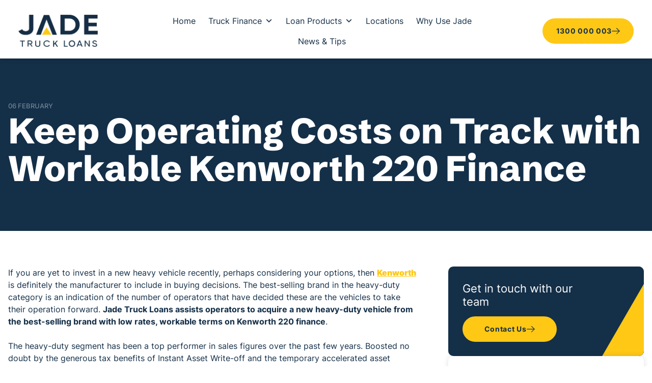

--- FILE ---
content_type: text/html; charset=UTF-8
request_url: https://jadetruckloans.com.au/blog/keep-operating-costs-on-track-with-workable-kenworth-220-finance
body_size: 21635
content:
<!DOCTYPE html>
<html lang="en">
	<head>
		<meta charset="utf-8">
		<meta name="viewport" content="width=device-width, initial-scale=1">
		<meta name="robots" content="index, follow">
		<!-- Google Tag Manager -->
<script>(function(w,d,s,l,i){w[l]=w[l]||[];w[l].push({'gtm.start':
new Date().getTime(),event:'gtm.js'});var f=d.getElementsByTagName(s)[0],
j=d.createElement(s),dl=l!='dataLayer'?'&l='+l:'';j.async=true;j.src=
'https://www.googletagmanager.com/gtm.js?id='+i+dl;f.parentNode.insertBefore(j,f);
})(window,document,'script','dataLayer','GTM-P8CN23Z');</script>
<!-- End Google Tag Manager -->			<style>img:is([sizes="auto" i], [sizes^="auto," i]) { contain-intrinsic-size: 3000px 1500px }</style>
	
		<!-- All in One SEO Pro 4.9.2 - aioseo.com -->
		<title>Keep Operating Costs on Track with Workable Kenworth 220 Finance | Jade Truck Loans</title>
	<meta name="description" content="If you are yet to invest in a new heavy vehicle recently, perhaps considering your options, then Kenworth is definitely the manufacturer to include in buying decisions. The best-selling brand in the heavy-duty category is an indication of the number of operators that have decided these are the vehicles to take their operation forward. Jade | Jade Truck Finance" />
	<meta name="robots" content="max-image-preview:large" />
	<meta name="author" content="admin_oneqbtli"/>
	<link rel="canonical" href="https://jadetruckloans.com.au/blog/keep-operating-costs-on-track-with-workable-kenworth-220-finance" />
	<meta name="generator" content="All in One SEO Pro (AIOSEO) 4.9.2" />
		<meta property="og:locale" content="en_US" />
		<meta property="og:site_name" content="Truck Loan &amp; Truck Finance - Compare great deals on truck finance interests rates from Jade Truck Loans a leading Australian commercial heavy vehicle loan expert for all chattel mortgage, leasing and rent to own." />
		<meta property="og:type" content="article" />
		<meta property="og:title" content="Keep Operating Costs on Track with Workable Kenworth 220 Finance | Jade Truck Loans" />
		<meta property="og:description" content="If you are yet to invest in a new heavy vehicle recently, perhaps considering your options, then Kenworth is definitely the manufacturer to include in buying decisions. The best-selling brand in the heavy-duty category is an indication of the number of operators that have decided these are the vehicles to take their operation forward. Jade | Jade Truck Finance" />
		<meta property="og:url" content="https://jadetruckloans.com.au/blog/keep-operating-costs-on-track-with-workable-kenworth-220-finance" />
		<meta property="article:published_time" content="2024-02-06T00:35:54+00:00" />
		<meta property="article:modified_time" content="2024-02-06T00:35:55+00:00" />
		<meta name="twitter:card" content="summary_large_image" />
		<meta name="twitter:title" content="Keep Operating Costs on Track with Workable Kenworth 220 Finance | Jade Truck Loans" />
		<meta name="twitter:description" content="If you are yet to invest in a new heavy vehicle recently, perhaps considering your options, then Kenworth is definitely the manufacturer to include in buying decisions. The best-selling brand in the heavy-duty category is an indication of the number of operators that have decided these are the vehicles to take their operation forward. Jade | Jade Truck Finance" />
		<script type="application/ld+json" class="aioseo-schema">
			{"@context":"https:\/\/schema.org","@graph":[{"@type":"BlogPosting","@id":"https:\/\/jadetruckloans.com.au\/blog\/keep-operating-costs-on-track-with-workable-kenworth-220-finance#blogposting","name":"Keep Operating Costs on Track with Workable Kenworth 220 Finance | Jade Truck Loans","headline":"Keep Operating Costs on Track with Workable Kenworth 220 Finance","author":{"@id":"https:\/\/jadetruckloans.com.au\/blog\/author\/admin_oneqbtli#author"},"publisher":{"@id":"https:\/\/jadetruckloans.com.au\/#organization"},"image":{"@type":"ImageObject","url":"https:\/\/jadetruckloans.com.au\/wp-content\/uploads\/2023\/10\/Jade-Truck-Loans-Logo-scaled.webp","@id":"https:\/\/jadetruckloans.com.au\/#articleImage","width":2560,"height":1021,"caption":"Jade Truck Loans Logo"},"datePublished":"2024-02-06T10:35:54+10:00","dateModified":"2024-02-06T10:35:55+10:00","inLanguage":"en-AU","mainEntityOfPage":{"@id":"https:\/\/jadetruckloans.com.au\/blog\/keep-operating-costs-on-track-with-workable-kenworth-220-finance#webpage"},"isPartOf":{"@id":"https:\/\/jadetruckloans.com.au\/blog\/keep-operating-costs-on-track-with-workable-kenworth-220-finance#webpage"},"articleSection":"Buying Tips"},{"@type":"BreadcrumbList","@id":"https:\/\/jadetruckloans.com.au\/blog\/keep-operating-costs-on-track-with-workable-kenworth-220-finance#breadcrumblist","itemListElement":[{"@type":"ListItem","@id":"https:\/\/jadetruckloans.com.au#listItem","position":1,"name":"Home","item":"https:\/\/jadetruckloans.com.au","nextItem":{"@type":"ListItem","@id":"https:\/\/jadetruckloans.com.au\/blog\/category\/buying-tips#listItem","name":"Buying Tips"}},{"@type":"ListItem","@id":"https:\/\/jadetruckloans.com.au\/blog\/category\/buying-tips#listItem","position":2,"name":"Buying Tips","item":"https:\/\/jadetruckloans.com.au\/blog\/category\/buying-tips","nextItem":{"@type":"ListItem","@id":"https:\/\/jadetruckloans.com.au\/blog\/keep-operating-costs-on-track-with-workable-kenworth-220-finance#listItem","name":"Keep Operating Costs on Track with Workable Kenworth 220 Finance"},"previousItem":{"@type":"ListItem","@id":"https:\/\/jadetruckloans.com.au#listItem","name":"Home"}},{"@type":"ListItem","@id":"https:\/\/jadetruckloans.com.au\/blog\/keep-operating-costs-on-track-with-workable-kenworth-220-finance#listItem","position":3,"name":"Keep Operating Costs on Track with Workable Kenworth 220 Finance","previousItem":{"@type":"ListItem","@id":"https:\/\/jadetruckloans.com.au\/blog\/category\/buying-tips#listItem","name":"Buying Tips"}}]},{"@type":"Organization","@id":"https:\/\/jadetruckloans.com.au\/#organization","name":"Jade Truck Loans","description":"Compare great deals on truck finance interests rates from Jade Truck Loans a leading Australian commercial heavy vehicle loan expert for all chattel mortgage, leasing and rent to own.","url":"https:\/\/jadetruckloans.com.au\/","email":"info@jadetruckloans.com.au","logo":{"@type":"ImageObject","url":"https:\/\/jadetruckloans.com.au\/wp-content\/uploads\/2023\/10\/Jade-Truck-Loans-Logo-scaled.webp","@id":"https:\/\/jadetruckloans.com.au\/blog\/keep-operating-costs-on-track-with-workable-kenworth-220-finance\/#organizationLogo","width":2560,"height":1021,"caption":"Jade Truck Loans Logo"},"image":{"@id":"https:\/\/jadetruckloans.com.au\/blog\/keep-operating-costs-on-track-with-workable-kenworth-220-finance\/#organizationLogo"},"address":{"@id":"https:\/\/jadetruckloans.com.au\/#postaladdress","@type":"PostalAddress","streetAddress":"Office 9\/79 W Burleigh Rd,","postalCode":"4220","addressLocality":"Burleigh Heads","addressRegion":"QLD","addressCountry":"AU"}},{"@type":"Person","@id":"https:\/\/jadetruckloans.com.au\/blog\/author\/admin_oneqbtli#author","url":"https:\/\/jadetruckloans.com.au\/blog\/author\/admin_oneqbtli","name":"admin_oneqbtli"},{"@type":"WebPage","@id":"https:\/\/jadetruckloans.com.au\/blog\/keep-operating-costs-on-track-with-workable-kenworth-220-finance#webpage","url":"https:\/\/jadetruckloans.com.au\/blog\/keep-operating-costs-on-track-with-workable-kenworth-220-finance","name":"Keep Operating Costs on Track with Workable Kenworth 220 Finance | Jade Truck Loans","description":"If you are yet to invest in a new heavy vehicle recently, perhaps considering your options, then Kenworth is definitely the manufacturer to include in buying decisions. The best-selling brand in the heavy-duty category is an indication of the number of operators that have decided these are the vehicles to take their operation forward. Jade | Jade Truck Finance","inLanguage":"en-AU","isPartOf":{"@id":"https:\/\/jadetruckloans.com.au\/#website"},"breadcrumb":{"@id":"https:\/\/jadetruckloans.com.au\/blog\/keep-operating-costs-on-track-with-workable-kenworth-220-finance#breadcrumblist"},"author":{"@id":"https:\/\/jadetruckloans.com.au\/blog\/author\/admin_oneqbtli#author"},"creator":{"@id":"https:\/\/jadetruckloans.com.au\/blog\/author\/admin_oneqbtli#author"},"datePublished":"2024-02-06T10:35:54+10:00","dateModified":"2024-02-06T10:35:55+10:00"},{"@type":"WebSite","@id":"https:\/\/jadetruckloans.com.au\/#website","url":"https:\/\/jadetruckloans.com.au\/","name":"Jade Truck Loans","description":"Compare great deals on truck finance interests rates from Jade Truck Loans a leading Australian commercial heavy vehicle loan expert for all chattel mortgage, leasing and rent to own.","inLanguage":"en-AU","publisher":{"@id":"https:\/\/jadetruckloans.com.au\/#organization"}}]}
		</script>
		<!-- All in One SEO Pro -->

<link rel="alternate" type="application/rss+xml" title="Truck Loan &amp; Truck Finance &raquo; Keep Operating Costs on Track with Workable Kenworth 220 Finance Comments Feed" href="https://jadetruckloans.com.au/blog/keep-operating-costs-on-track-with-workable-kenworth-220-finance/feed" />
<script type="text/javascript">
/* <![CDATA[ */
window._wpemojiSettings = {"baseUrl":"https:\/\/s.w.org\/images\/core\/emoji\/16.0.1\/72x72\/","ext":".png","svgUrl":"https:\/\/s.w.org\/images\/core\/emoji\/16.0.1\/svg\/","svgExt":".svg","source":{"concatemoji":"https:\/\/jadetruckloans.com.au\/wp-includes\/js\/wp-emoji-release.min.js?ver=b4647f5aad5b144e389d8e4e21a893c3"}};
/*! This file is auto-generated */
!function(s,n){var o,i,e;function c(e){try{var t={supportTests:e,timestamp:(new Date).valueOf()};sessionStorage.setItem(o,JSON.stringify(t))}catch(e){}}function p(e,t,n){e.clearRect(0,0,e.canvas.width,e.canvas.height),e.fillText(t,0,0);var t=new Uint32Array(e.getImageData(0,0,e.canvas.width,e.canvas.height).data),a=(e.clearRect(0,0,e.canvas.width,e.canvas.height),e.fillText(n,0,0),new Uint32Array(e.getImageData(0,0,e.canvas.width,e.canvas.height).data));return t.every(function(e,t){return e===a[t]})}function u(e,t){e.clearRect(0,0,e.canvas.width,e.canvas.height),e.fillText(t,0,0);for(var n=e.getImageData(16,16,1,1),a=0;a<n.data.length;a++)if(0!==n.data[a])return!1;return!0}function f(e,t,n,a){switch(t){case"flag":return n(e,"\ud83c\udff3\ufe0f\u200d\u26a7\ufe0f","\ud83c\udff3\ufe0f\u200b\u26a7\ufe0f")?!1:!n(e,"\ud83c\udde8\ud83c\uddf6","\ud83c\udde8\u200b\ud83c\uddf6")&&!n(e,"\ud83c\udff4\udb40\udc67\udb40\udc62\udb40\udc65\udb40\udc6e\udb40\udc67\udb40\udc7f","\ud83c\udff4\u200b\udb40\udc67\u200b\udb40\udc62\u200b\udb40\udc65\u200b\udb40\udc6e\u200b\udb40\udc67\u200b\udb40\udc7f");case"emoji":return!a(e,"\ud83e\udedf")}return!1}function g(e,t,n,a){var r="undefined"!=typeof WorkerGlobalScope&&self instanceof WorkerGlobalScope?new OffscreenCanvas(300,150):s.createElement("canvas"),o=r.getContext("2d",{willReadFrequently:!0}),i=(o.textBaseline="top",o.font="600 32px Arial",{});return e.forEach(function(e){i[e]=t(o,e,n,a)}),i}function t(e){var t=s.createElement("script");t.src=e,t.defer=!0,s.head.appendChild(t)}"undefined"!=typeof Promise&&(o="wpEmojiSettingsSupports",i=["flag","emoji"],n.supports={everything:!0,everythingExceptFlag:!0},e=new Promise(function(e){s.addEventListener("DOMContentLoaded",e,{once:!0})}),new Promise(function(t){var n=function(){try{var e=JSON.parse(sessionStorage.getItem(o));if("object"==typeof e&&"number"==typeof e.timestamp&&(new Date).valueOf()<e.timestamp+604800&&"object"==typeof e.supportTests)return e.supportTests}catch(e){}return null}();if(!n){if("undefined"!=typeof Worker&&"undefined"!=typeof OffscreenCanvas&&"undefined"!=typeof URL&&URL.createObjectURL&&"undefined"!=typeof Blob)try{var e="postMessage("+g.toString()+"("+[JSON.stringify(i),f.toString(),p.toString(),u.toString()].join(",")+"));",a=new Blob([e],{type:"text/javascript"}),r=new Worker(URL.createObjectURL(a),{name:"wpTestEmojiSupports"});return void(r.onmessage=function(e){c(n=e.data),r.terminate(),t(n)})}catch(e){}c(n=g(i,f,p,u))}t(n)}).then(function(e){for(var t in e)n.supports[t]=e[t],n.supports.everything=n.supports.everything&&n.supports[t],"flag"!==t&&(n.supports.everythingExceptFlag=n.supports.everythingExceptFlag&&n.supports[t]);n.supports.everythingExceptFlag=n.supports.everythingExceptFlag&&!n.supports.flag,n.DOMReady=!1,n.readyCallback=function(){n.DOMReady=!0}}).then(function(){return e}).then(function(){var e;n.supports.everything||(n.readyCallback(),(e=n.source||{}).concatemoji?t(e.concatemoji):e.wpemoji&&e.twemoji&&(t(e.twemoji),t(e.wpemoji)))}))}((window,document),window._wpemojiSettings);
/* ]]> */
</script>
<style id='wp-emoji-styles-inline-css' type='text/css'>

	img.wp-smiley, img.emoji {
		display: inline !important;
		border: none !important;
		box-shadow: none !important;
		height: 1em !important;
		width: 1em !important;
		margin: 0 0.07em !important;
		vertical-align: -0.1em !important;
		background: none !important;
		padding: 0 !important;
	}
</style>
<link rel='stylesheet' id='wp-block-library-css' href='https://jadetruckloans.com.au/wp-includes/css/dist/block-library/style.min.css?ver=b4647f5aad5b144e389d8e4e21a893c3' type='text/css' media='all' />
<style id='classic-theme-styles-inline-css' type='text/css'>
/*! This file is auto-generated */
.wp-block-button__link{color:#fff;background-color:#32373c;border-radius:9999px;box-shadow:none;text-decoration:none;padding:calc(.667em + 2px) calc(1.333em + 2px);font-size:1.125em}.wp-block-file__button{background:#32373c;color:#fff;text-decoration:none}
</style>
<link rel='stylesheet' id='aioseo/css/src/vue/standalone/blocks/table-of-contents/global.scss-css' href='https://jadetruckloans.com.au/wp-content/plugins/all-in-one-seo-pack-pro/dist/Pro/assets/css/table-of-contents/global.e90f6d47.css?ver=4.9.2' type='text/css' media='all' />
<link rel='stylesheet' id='aioseo/css/src/vue/standalone/blocks/pro/recipe/global.scss-css' href='https://jadetruckloans.com.au/wp-content/plugins/all-in-one-seo-pack-pro/dist/Pro/assets/css/recipe/global.67a3275f.css?ver=4.9.2' type='text/css' media='all' />
<link rel='stylesheet' id='aioseo/css/src/vue/standalone/blocks/pro/product/global.scss-css' href='https://jadetruckloans.com.au/wp-content/plugins/all-in-one-seo-pack-pro/dist/Pro/assets/css/product/global.61066cfb.css?ver=4.9.2' type='text/css' media='all' />
<style id='safe-svg-svg-icon-style-inline-css' type='text/css'>
.safe-svg-cover{text-align:center}.safe-svg-cover .safe-svg-inside{display:inline-block;max-width:100%}.safe-svg-cover svg{fill:currentColor;height:100%;max-height:100%;max-width:100%;width:100%}

</style>
<link rel='stylesheet' id='aioseo-local-business/css/src/assets/scss/business-info.scss-css' href='https://jadetruckloans.com.au/wp-content/plugins/aioseo-local-business/dist/css/business-info.DlwHGRMe.css?ver=1.3.12' type='text/css' media='all' />
<link rel='stylesheet' id='aioseo-local-business/css/src/assets/scss/opening-hours.scss-css' href='https://jadetruckloans.com.au/wp-content/plugins/aioseo-local-business/dist/css/opening-hours.Bg1Edlf_.css?ver=1.3.12' type='text/css' media='all' />
<style id='global-styles-inline-css' type='text/css'>
:root{--wp--preset--aspect-ratio--square: 1;--wp--preset--aspect-ratio--4-3: 4/3;--wp--preset--aspect-ratio--3-4: 3/4;--wp--preset--aspect-ratio--3-2: 3/2;--wp--preset--aspect-ratio--2-3: 2/3;--wp--preset--aspect-ratio--16-9: 16/9;--wp--preset--aspect-ratio--9-16: 9/16;--wp--preset--color--black: #000000;--wp--preset--color--cyan-bluish-gray: #abb8c3;--wp--preset--color--white: #ffffff;--wp--preset--color--pale-pink: #f78da7;--wp--preset--color--vivid-red: #cf2e2e;--wp--preset--color--luminous-vivid-orange: #ff6900;--wp--preset--color--luminous-vivid-amber: #fcb900;--wp--preset--color--light-green-cyan: #7bdcb5;--wp--preset--color--vivid-green-cyan: #00d084;--wp--preset--color--pale-cyan-blue: #8ed1fc;--wp--preset--color--vivid-cyan-blue: #0693e3;--wp--preset--color--vivid-purple: #9b51e0;--wp--preset--gradient--vivid-cyan-blue-to-vivid-purple: linear-gradient(135deg,rgba(6,147,227,1) 0%,rgb(155,81,224) 100%);--wp--preset--gradient--light-green-cyan-to-vivid-green-cyan: linear-gradient(135deg,rgb(122,220,180) 0%,rgb(0,208,130) 100%);--wp--preset--gradient--luminous-vivid-amber-to-luminous-vivid-orange: linear-gradient(135deg,rgba(252,185,0,1) 0%,rgba(255,105,0,1) 100%);--wp--preset--gradient--luminous-vivid-orange-to-vivid-red: linear-gradient(135deg,rgba(255,105,0,1) 0%,rgb(207,46,46) 100%);--wp--preset--gradient--very-light-gray-to-cyan-bluish-gray: linear-gradient(135deg,rgb(238,238,238) 0%,rgb(169,184,195) 100%);--wp--preset--gradient--cool-to-warm-spectrum: linear-gradient(135deg,rgb(74,234,220) 0%,rgb(151,120,209) 20%,rgb(207,42,186) 40%,rgb(238,44,130) 60%,rgb(251,105,98) 80%,rgb(254,248,76) 100%);--wp--preset--gradient--blush-light-purple: linear-gradient(135deg,rgb(255,206,236) 0%,rgb(152,150,240) 100%);--wp--preset--gradient--blush-bordeaux: linear-gradient(135deg,rgb(254,205,165) 0%,rgb(254,45,45) 50%,rgb(107,0,62) 100%);--wp--preset--gradient--luminous-dusk: linear-gradient(135deg,rgb(255,203,112) 0%,rgb(199,81,192) 50%,rgb(65,88,208) 100%);--wp--preset--gradient--pale-ocean: linear-gradient(135deg,rgb(255,245,203) 0%,rgb(182,227,212) 50%,rgb(51,167,181) 100%);--wp--preset--gradient--electric-grass: linear-gradient(135deg,rgb(202,248,128) 0%,rgb(113,206,126) 100%);--wp--preset--gradient--midnight: linear-gradient(135deg,rgb(2,3,129) 0%,rgb(40,116,252) 100%);--wp--preset--font-size--small: 13px;--wp--preset--font-size--medium: 20px;--wp--preset--font-size--large: 36px;--wp--preset--font-size--x-large: 42px;--wp--preset--spacing--20: 0.44rem;--wp--preset--spacing--30: 0.67rem;--wp--preset--spacing--40: 1rem;--wp--preset--spacing--50: 1.5rem;--wp--preset--spacing--60: 2.25rem;--wp--preset--spacing--70: 3.38rem;--wp--preset--spacing--80: 5.06rem;--wp--preset--shadow--natural: 6px 6px 9px rgba(0, 0, 0, 0.2);--wp--preset--shadow--deep: 12px 12px 50px rgba(0, 0, 0, 0.4);--wp--preset--shadow--sharp: 6px 6px 0px rgba(0, 0, 0, 0.2);--wp--preset--shadow--outlined: 6px 6px 0px -3px rgba(255, 255, 255, 1), 6px 6px rgba(0, 0, 0, 1);--wp--preset--shadow--crisp: 6px 6px 0px rgba(0, 0, 0, 1);}:where(.is-layout-flex){gap: 0.5em;}:where(.is-layout-grid){gap: 0.5em;}body .is-layout-flex{display: flex;}.is-layout-flex{flex-wrap: wrap;align-items: center;}.is-layout-flex > :is(*, div){margin: 0;}body .is-layout-grid{display: grid;}.is-layout-grid > :is(*, div){margin: 0;}:where(.wp-block-columns.is-layout-flex){gap: 2em;}:where(.wp-block-columns.is-layout-grid){gap: 2em;}:where(.wp-block-post-template.is-layout-flex){gap: 1.25em;}:where(.wp-block-post-template.is-layout-grid){gap: 1.25em;}.has-black-color{color: var(--wp--preset--color--black) !important;}.has-cyan-bluish-gray-color{color: var(--wp--preset--color--cyan-bluish-gray) !important;}.has-white-color{color: var(--wp--preset--color--white) !important;}.has-pale-pink-color{color: var(--wp--preset--color--pale-pink) !important;}.has-vivid-red-color{color: var(--wp--preset--color--vivid-red) !important;}.has-luminous-vivid-orange-color{color: var(--wp--preset--color--luminous-vivid-orange) !important;}.has-luminous-vivid-amber-color{color: var(--wp--preset--color--luminous-vivid-amber) !important;}.has-light-green-cyan-color{color: var(--wp--preset--color--light-green-cyan) !important;}.has-vivid-green-cyan-color{color: var(--wp--preset--color--vivid-green-cyan) !important;}.has-pale-cyan-blue-color{color: var(--wp--preset--color--pale-cyan-blue) !important;}.has-vivid-cyan-blue-color{color: var(--wp--preset--color--vivid-cyan-blue) !important;}.has-vivid-purple-color{color: var(--wp--preset--color--vivid-purple) !important;}.has-black-background-color{background-color: var(--wp--preset--color--black) !important;}.has-cyan-bluish-gray-background-color{background-color: var(--wp--preset--color--cyan-bluish-gray) !important;}.has-white-background-color{background-color: var(--wp--preset--color--white) !important;}.has-pale-pink-background-color{background-color: var(--wp--preset--color--pale-pink) !important;}.has-vivid-red-background-color{background-color: var(--wp--preset--color--vivid-red) !important;}.has-luminous-vivid-orange-background-color{background-color: var(--wp--preset--color--luminous-vivid-orange) !important;}.has-luminous-vivid-amber-background-color{background-color: var(--wp--preset--color--luminous-vivid-amber) !important;}.has-light-green-cyan-background-color{background-color: var(--wp--preset--color--light-green-cyan) !important;}.has-vivid-green-cyan-background-color{background-color: var(--wp--preset--color--vivid-green-cyan) !important;}.has-pale-cyan-blue-background-color{background-color: var(--wp--preset--color--pale-cyan-blue) !important;}.has-vivid-cyan-blue-background-color{background-color: var(--wp--preset--color--vivid-cyan-blue) !important;}.has-vivid-purple-background-color{background-color: var(--wp--preset--color--vivid-purple) !important;}.has-black-border-color{border-color: var(--wp--preset--color--black) !important;}.has-cyan-bluish-gray-border-color{border-color: var(--wp--preset--color--cyan-bluish-gray) !important;}.has-white-border-color{border-color: var(--wp--preset--color--white) !important;}.has-pale-pink-border-color{border-color: var(--wp--preset--color--pale-pink) !important;}.has-vivid-red-border-color{border-color: var(--wp--preset--color--vivid-red) !important;}.has-luminous-vivid-orange-border-color{border-color: var(--wp--preset--color--luminous-vivid-orange) !important;}.has-luminous-vivid-amber-border-color{border-color: var(--wp--preset--color--luminous-vivid-amber) !important;}.has-light-green-cyan-border-color{border-color: var(--wp--preset--color--light-green-cyan) !important;}.has-vivid-green-cyan-border-color{border-color: var(--wp--preset--color--vivid-green-cyan) !important;}.has-pale-cyan-blue-border-color{border-color: var(--wp--preset--color--pale-cyan-blue) !important;}.has-vivid-cyan-blue-border-color{border-color: var(--wp--preset--color--vivid-cyan-blue) !important;}.has-vivid-purple-border-color{border-color: var(--wp--preset--color--vivid-purple) !important;}.has-vivid-cyan-blue-to-vivid-purple-gradient-background{background: var(--wp--preset--gradient--vivid-cyan-blue-to-vivid-purple) !important;}.has-light-green-cyan-to-vivid-green-cyan-gradient-background{background: var(--wp--preset--gradient--light-green-cyan-to-vivid-green-cyan) !important;}.has-luminous-vivid-amber-to-luminous-vivid-orange-gradient-background{background: var(--wp--preset--gradient--luminous-vivid-amber-to-luminous-vivid-orange) !important;}.has-luminous-vivid-orange-to-vivid-red-gradient-background{background: var(--wp--preset--gradient--luminous-vivid-orange-to-vivid-red) !important;}.has-very-light-gray-to-cyan-bluish-gray-gradient-background{background: var(--wp--preset--gradient--very-light-gray-to-cyan-bluish-gray) !important;}.has-cool-to-warm-spectrum-gradient-background{background: var(--wp--preset--gradient--cool-to-warm-spectrum) !important;}.has-blush-light-purple-gradient-background{background: var(--wp--preset--gradient--blush-light-purple) !important;}.has-blush-bordeaux-gradient-background{background: var(--wp--preset--gradient--blush-bordeaux) !important;}.has-luminous-dusk-gradient-background{background: var(--wp--preset--gradient--luminous-dusk) !important;}.has-pale-ocean-gradient-background{background: var(--wp--preset--gradient--pale-ocean) !important;}.has-electric-grass-gradient-background{background: var(--wp--preset--gradient--electric-grass) !important;}.has-midnight-gradient-background{background: var(--wp--preset--gradient--midnight) !important;}.has-small-font-size{font-size: var(--wp--preset--font-size--small) !important;}.has-medium-font-size{font-size: var(--wp--preset--font-size--medium) !important;}.has-large-font-size{font-size: var(--wp--preset--font-size--large) !important;}.has-x-large-font-size{font-size: var(--wp--preset--font-size--x-large) !important;}
:where(.wp-block-post-template.is-layout-flex){gap: 1.25em;}:where(.wp-block-post-template.is-layout-grid){gap: 1.25em;}
:where(.wp-block-columns.is-layout-flex){gap: 2em;}:where(.wp-block-columns.is-layout-grid){gap: 2em;}
:root :where(.wp-block-pullquote){font-size: 1.5em;line-height: 1.6;}
</style>
<link rel='stylesheet' id='megamenu-css' href='https://jadetruckloans.com.au/wp-content/uploads/maxmegamenu/style.css?ver=1d2038' type='text/css' media='all' />
<link rel='stylesheet' id='dashicons-css' href='https://jadetruckloans.com.au/wp-includes/css/dashicons.min.css?ver=b4647f5aad5b144e389d8e4e21a893c3' type='text/css' media='all' />
<link rel='stylesheet' id='theme-style-css' href='https://jadetruckloans.com.au/wp-content/themes/jadefinance/style.css?ver=1.1.0' type='text/css' media='all' />
<link rel='stylesheet' id='main-style-css' href='https://jadetruckloans.com.au/wp-content/themes/jadefinance/assets/css/main.css?ver=1.1.0' type='text/css' media='all' />
<script type="text/javascript" src="https://jadetruckloans.com.au/wp-includes/js/jquery/jquery.min.js?ver=3.7.1" id="jquery-core-js"></script>
<script type="text/javascript" src="https://jadetruckloans.com.au/wp-includes/js/jquery/jquery-migrate.min.js?ver=3.4.1" id="jquery-migrate-js"></script>
<link rel="https://api.w.org/" href="https://jadetruckloans.com.au/wp-json/" /><link rel="alternate" title="JSON" type="application/json" href="https://jadetruckloans.com.au/wp-json/wp/v2/posts/5014" /><link rel="alternate" title="oEmbed (JSON)" type="application/json+oembed" href="https://jadetruckloans.com.au/wp-json/oembed/1.0/embed?url=https%3A%2F%2Fjadetruckloans.com.au%2Fblog%2Fkeep-operating-costs-on-track-with-workable-kenworth-220-finance" />
<link rel="alternate" title="oEmbed (XML)" type="text/xml+oembed" href="https://jadetruckloans.com.au/wp-json/oembed/1.0/embed?url=https%3A%2F%2Fjadetruckloans.com.au%2Fblog%2Fkeep-operating-costs-on-track-with-workable-kenworth-220-finance&#038;format=xml" />
<meta name="ti-site-data" content="[base64]" /><link rel="icon" href="https://jadetruckloans.com.au/wp-content/uploads/2023/10/favicon-150x150.webp" sizes="32x32" />
<link rel="icon" href="https://jadetruckloans.com.au/wp-content/uploads/2023/10/favicon.webp" sizes="192x192" />
<link rel="apple-touch-icon" href="https://jadetruckloans.com.au/wp-content/uploads/2023/10/favicon.webp" />
<meta name="msapplication-TileImage" content="https://jadetruckloans.com.au/wp-content/uploads/2023/10/favicon.webp" />
<style type="text/css">/** Mega Menu CSS: fs **/</style>
		<script>
		  window.__productReviewSettings = {
			brandId: 'cbe60901-3978-5495-ad7f-25d474e1fd08'
		  };
		</script>
		<script src="https://cdn.productreview.com.au/assets/widgets/loader.js" async></script>
	</head>
		<body data-rsssl=1 class="wp-singular post-template-default single single-post postid-5014 single-format-standard wp-theme-jadefinance not-home mega-menu-primary">
		<!-- Google Tag Manager (noscript) -->
<noscript><iframe src="https://www.googletagmanager.com/ns.html?id=GTM-P8CN23Z"
height="0" width="0" style="display:none;visibility:hidden"></iframe></noscript>
<!-- End Google Tag Manager (noscript) -->		<!-- svg sprite for icons -->
		<svg width="0" height="0" style="display: none;">
			<symbol id="button-arrow-right" width="24" height="12" viewBox="0 0 24 12" xmlns="http://www.w3.org/2000/svg">
				<path d="M23.725 5.33639C23.7248 5.33611 23.7245 5.33578 23.7242 5.3355L18.8256 0.460497C18.4586 0.0952938 17.865 0.0966529 17.4997 0.463684C17.1345 0.830669 17.1359 1.42425 17.5028 1.7895L20.7918 5.0625H0.9375C0.419719 5.0625 0 5.48222 0 6C0 6.51778 0.419719 6.9375 0.9375 6.9375H20.7917L17.5029 10.2105C17.1359 10.5757 17.1345 11.1693 17.4998 11.5363C17.865 11.9034 18.4587 11.9047 18.8256 11.5395L23.7242 6.6645C23.7245 6.66422 23.7248 6.66389 23.7251 6.66361C24.0923 6.29714 24.0911 5.70164 23.725 5.33639Z" />
			</symbol>
			<symbol id="button-arrow" width="16" height="13" viewBox="0 0 16 13" xmlns="http://www.w3.org/2000/svg">
				<path d="M9.66296 -0.000112108C9.74244 -0.000571772 9.82123 0.0146622 9.89482 0.0447173C9.9684 0.0747714 10.0353 0.119056 10.0918 0.175029L15.5272 5.61044C15.5838 5.66659 15.6287 5.73338 15.6594 5.80698C15.69 5.88057 15.7058 5.95951 15.7058 6.03924C15.7058 6.11896 15.69 6.1979 15.6594 6.2715C15.6287 6.34509 15.5838 6.41189 15.5272 6.46803L10.0918 11.9034C10.0354 11.9598 9.9686 12.0044 9.89502 12.0349C9.82145 12.0654 9.7426 12.0811 9.66296 12.0811C9.58333 12.0811 9.50447 12.0654 9.4309 12.0349C9.35733 12.0044 9.29048 11.9598 9.23417 11.9034C9.17786 11.8471 9.13319 11.7803 9.10272 11.7067C9.07224 11.6331 9.05656 11.5543 9.05656 11.4746C9.05656 11.395 9.07224 11.3162 9.10272 11.2426C9.13319 11.169 9.17786 11.1022 9.23417 11.0459L14.2468 6.03924L9.23417 1.03262C9.17756 0.976472 9.13263 0.909677 9.10197 0.836082C9.07131 0.762487 9.05553 0.683549 9.05553 0.603823C9.05553 0.524096 9.07131 0.445158 9.10197 0.371563C9.13263 0.297968 9.17756 0.231173 9.23417 0.175029C9.2906 0.119056 9.35753 0.0747713 9.43111 0.0447172C9.50469 0.0146622 9.58348 -0.000571786 9.66296 -0.000112108Z" fill="currentColor" />
				<path d="M0.603903 5.4352L15.0983 5.4352C15.2585 5.4352 15.4121 5.49883 15.5254 5.61208C15.6386 5.72534 15.7023 5.87896 15.7023 6.03913C15.7023 6.19931 15.6386 6.35292 15.5254 6.46618C15.4121 6.57944 15.2585 6.64307 15.0983 6.64307L0.603903 6.64307C0.443729 6.64307 0.290115 6.57944 0.176856 6.46618C0.0635968 6.35292 -3.14325e-05 6.1993 -3.14185e-05 6.03913C-3.14045e-05 5.87896 0.0635968 5.72534 0.176856 5.61208C0.290115 5.49882 0.44373 5.4352 0.603903 5.4352Z" fill="currentColor" />
			</symbol>
			<symbol id="nav-chevron" width="10" height="6" viewBox="0 0 10 6" xmlns="http://www.w3.org/2000/svg">
				<path d="M5 6L5.54968 5.49406L10 1.38955L8.90064 8.58082e-07L5 3.59857L1.09936 1.79736e-07L-5.48439e-07 1.38955L4.45032 5.49406L5 6Z" fill="currentColor" />
			</symbol>
			<symbol id="checkcircle" width="23" height="24" viewBox="0 0 23 24" fill="none" xmlns="http://www.w3.org/2000/svg">
				<circle cx="11.5" cy="11.9023" r="11.5" fill="#FFFFFF" />
				<path d="M8.80311 13.7057L5.6934 11.6645C5.61048 11.6051 5.52755 11.5853 5.44463 11.5853C5.15439 11.5853 4.88488 11.9023 5.05073 12.1996L8.40922 18.1844C8.49214 18.3231 8.63726 18.4023 8.80311 18.4023C8.94823 18.4023 9.09335 18.3429 9.17628 18.2042L14.4835 9.86118L15.5615 8.17673L16.9298 6.03649C17.1371 5.71942 16.8469 5.40234 16.5567 5.40234C16.453 5.40234 16.3286 5.44198 16.2457 5.54106L14.3799 7.58222L13.3018 8.77125L8.80311 13.7057Z" fill="#FFC914" />
			</symbol>
			<symbol id="checkcircle-outline" width="25" height="25" viewBox="0 0 25 25" fill="none" xmlns="http://www.w3.org/2000/svg">
				<circle cx="12.6102" cy="12.9442" r="11.5556" stroke="#19CD77" />
				<path d="M9.94397 14.4977L6.71909 12.2996C6.63309 12.2355 6.54709 12.2142 6.4611 12.2142C6.16011 12.2142 5.88062 12.5557 6.05261 12.8758L9.53548 19.3209C9.62148 19.4703 9.77198 19.5557 9.94397 19.5557C10.0945 19.5557 10.245 19.4916 10.331 19.3422L15.8348 10.3575L16.9527 8.54347L18.3717 6.23859C18.5867 5.89713 18.2857 5.55566 17.9847 5.55566C17.8772 5.55566 17.7482 5.59835 17.6622 5.70505L15.7273 7.90322L14.6093 9.18371L9.94397 14.4977Z" fill="#19CD77" />
			</symbol>
			<symbol id="phone-icon" width="20" height="20" viewBox="0 0 20 20" fill="none" xmlns="http://www.w3.org/2000/svg">
				<path d="M6.0332 10.1874C6.83713 11.8476 8.17957 13.1866 9.8418 13.9863C9.96441 14.0443 10.1 14.0695 10.2353 14.0592C10.3706 14.0489 10.5008 14.0036 10.6133 13.9277L13.0547 12.2968C13.1626 12.2237 13.2872 12.179 13.417 12.1671C13.5468 12.1551 13.6775 12.1762 13.7969 12.2285L18.3672 14.1913C18.5234 14.2564 18.6539 14.3709 18.7386 14.5174C18.8233 14.6638 18.8575 14.8341 18.8359 15.0019C18.6911 16.1325 18.1392 17.1716 17.2836 17.9247C16.428 18.6779 15.3273 19.0934 14.1875 19.0937C10.6651 19.0937 7.28696 17.6944 4.79624 15.2037C2.30552 12.713 0.90625 9.33485 0.90625 5.81244C0.906507 4.67259 1.32208 3.57189 2.07522 2.7163C2.82836 1.86071 3.86744 1.30886 4.99805 1.164C5.16586 1.14245 5.3361 1.17665 5.48256 1.26135C5.62902 1.34605 5.74358 1.47655 5.80859 1.63275L7.77148 6.21283C7.82253 6.33036 7.84388 6.45864 7.83366 6.58636C7.82345 6.71409 7.78197 6.83734 7.71289 6.94525L6.08203 9.42572C6.00942 9.53791 5.96681 9.66685 5.95826 9.80021C5.94971 9.93357 5.97552 10.0669 6.0332 10.1874V10.1874Z" stroke="currentColor" stroke-width="1.17188" stroke-linecap="round" stroke-linejoin="round" />
			</symbol>
			<symbol id="search-icon" width="18" height="18" viewBox="0 0 18 18" fill="none" xmlns="http://www.w3.org/2000/svg">
				<path d="M17.6234 16.1066L13.5805 12.0637C14.5538 10.7679 15.0793 9.19064 15.0775 7.57C15.0775 3.43039 11.7096 0.0625 7.57 0.0625C3.43039 0.0625 0.0625 3.43039 0.0625 7.57C0.0625 11.7096 3.43039 15.0775 7.57 15.0775C9.19064 15.0793 10.7679 14.5538 12.0637 13.5805L16.1066 17.6234C16.3113 17.8063 16.5782 17.904 16.8526 17.8963C17.127 17.8886 17.388 17.7762 17.5821 17.5821C17.7762 17.388 17.8886 17.127 17.8963 16.8526C17.904 16.5782 17.8063 16.3113 17.6234 16.1066ZM2.2075 7.57C2.2075 6.5094 2.52201 5.47261 3.11124 4.59075C3.70048 3.7089 4.53799 3.02157 5.51786 2.6157C6.49773 2.20982 7.57595 2.10363 8.61617 2.31054C9.65639 2.51745 10.6119 3.02818 11.3619 3.77814C12.1118 4.5281 12.6225 5.4836 12.8295 6.52383C13.0364 7.56405 12.9302 8.64227 12.5243 9.62214C12.1184 10.602 11.4311 11.4395 10.5492 12.0288C9.66739 12.618 8.6306 12.9325 7.57 12.9325C6.1483 12.9308 4.78532 12.3653 3.78002 11.36C2.77473 10.3547 2.20921 8.9917 2.2075 7.57Z" fill="currentColor" />
			</symbol>
			<symbol id="pagination-chevron" width="7" height="11" viewBox="0 0 7 11" fill="none" xmlns="http://www.w3.org/2000/svg">
				<path d="M6.6875 10.1684L6.0002 10.8125L0.3125 5.5L6.0002 0.1875L6.6875 0.82832L1.69043 5.5L6.6875 10.1684Z" fill="currentColor" />
			</symbol>
			<symbol id="secure-lock" width="21" height="23" viewBox="0 0 21 23" fill="none" xmlns="http://www.w3.org/2000/svg">
				<path d="M3.45 9.2V6.9C3.45 5.07001 4.17696 3.31496 5.47096 2.02096C6.76496 0.726962 8.52001 0 10.35 0C12.18 0 13.935 0.726962 15.229 2.02096C16.523 3.31496 17.25 5.07001 17.25 6.9V9.2H18.4C19.01 9.2 19.595 9.44232 20.0263 9.87365C20.4577 10.305 20.7 10.89 20.7 11.5V20.7C20.7 21.31 20.4577 21.895 20.0263 22.3263C19.595 22.7577 19.01 23 18.4 23H2.3C1.69 23 1.10499 22.7577 0.673654 22.3263C0.242321 21.895 0 21.31 0 20.7V11.5C0 10.235 1.035 9.2 2.3 9.2H3.45ZM9.2 16.9395V19.55H11.5V16.9395C11.9385 16.6863 12.2812 16.2956 12.4749 15.8278C12.6687 15.36 12.7027 14.8414 12.5716 14.3524C12.4406 13.8633 12.1518 13.4311 11.7502 13.1229C11.3485 12.8147 10.8563 12.6476 10.35 12.6476C9.84369 12.6476 9.35153 12.8147 8.94985 13.1229C8.54817 13.4311 8.25941 13.8633 8.12837 14.3524C7.99733 14.8414 8.03132 15.36 8.22508 15.8278C8.41883 16.2956 8.76152 16.6863 9.2 16.9395ZM6.9 6.9V9.2H13.8V6.9C13.8 5.985 13.4365 5.10748 12.7895 4.46048C12.1425 3.81348 11.265 3.45 10.35 3.45C9.435 3.45 8.55748 3.81348 7.91048 4.46048C7.26348 5.10748 6.9 5.985 6.9 6.9Z" fill="#142E46"/>
			</symbol>
		</svg>

		<div id="site-wrapper">
			<header id="header" class="header">
				<div class="container">
					<div class="header__inner">
						<div class="logo-box">
							<a href="https://jadetruckloans.com.au" data-modal-toggle="thank-you" class="logotype-link"><img width="156" height="62" src="https://jadetruckloans.com.au/wp-content/uploads/2023/10/Jade-Truck-Loans-Logo-scaled.webp" alt="Jade Truck Loans Logo"></a>
						</div>

						<div class="header-menu">
							<div id="mega-menu-wrap-primary" class="mega-menu-wrap"><div class="mega-menu-toggle"><div class="mega-toggle-blocks-left"></div><div class="mega-toggle-blocks-center"></div><div class="mega-toggle-blocks-right"><div class='mega-toggle-block mega-menu-toggle-animated-block mega-toggle-block-0' id='mega-toggle-block-0'><button aria-label="Toggle Menu" class="mega-toggle-animated mega-toggle-animated-slider" type="button" aria-expanded="false">
                  <span class="mega-toggle-animated-box">
                    <span class="mega-toggle-animated-inner"></span>
                  </span>
                </button></div></div></div><ul id="mega-menu-primary" class="mega-menu max-mega-menu mega-menu-horizontal mega-no-js" data-event="hover_intent" data-effect="fade_up" data-effect-speed="200" data-effect-mobile="disabled" data-effect-speed-mobile="0" data-panel-width=".header__inner" data-mobile-force-width="false" data-second-click="go" data-document-click="collapse" data-vertical-behaviour="standard" data-breakpoint="1024" data-unbind="true" data-mobile-state="collapse_all" data-mobile-direction="vertical" data-hover-intent-timeout="300" data-hover-intent-interval="100"><li class="mega-menu-item mega-menu-item-type-post_type mega-menu-item-object-page mega-menu-item-home mega-align-bottom-left mega-menu-flyout mega-menu-item-4394" id="mega-menu-item-4394"><a class="mega-menu-link" href="https://jadetruckloans.com.au/" tabindex="0">Home</a></li><li class="mega-menu-item mega-menu-item-type-custom mega-menu-item-object-custom mega-menu-item-has-children mega-menu-megamenu mega-menu-grid mega-align-bottom-left mega-menu-grid mega-disable-link mega-menu-item-390" id="mega-menu-item-390"><a class="mega-menu-link" tabindex="0" aria-expanded="false" role="button">Truck Finance<span class="mega-indicator" aria-hidden="true"></span></a>
<ul class="mega-sub-menu" role='presentation'>
<li class="mega-menu-row" id="mega-menu-390-0">
	<ul class="mega-sub-menu" style='--columns:12' role='presentation'>
<li class="mega-menu-column mega-menu-columns-3-of-12" style="--columns:12; --span:3" id="mega-menu-390-0-0">
		<ul class="mega-sub-menu">
<li class="mega-menu-item mega-menu-item-type-widget widget_media_image mega-menu-item-media_image-2" id="mega-menu-item-media_image-2"><a href="/finance-calculator"><img width="300" height="192" src="https://jadetruckloans.com.au/wp-content/uploads/2023/10/Compare-Truck-Loans-with-our-Payment-Calculator-300x192.webp" class="image wp-image-3337  attachment-medium size-medium" alt="Compare Truck Loans with our Payment Calculator" style="max-width: 100%; height: auto;" decoding="async" fetchpriority="high" srcset="https://jadetruckloans.com.au/wp-content/uploads/2023/10/Compare-Truck-Loans-with-our-Payment-Calculator-300x192.webp 300w, https://jadetruckloans.com.au/wp-content/uploads/2023/10/Compare-Truck-Loans-with-our-Payment-Calculator.webp 558w" sizes="(max-width: 300px) 100vw, 300px" title="Compare Truck Loans with our Payment Calculator - Truck Loan &amp; Truck Finance" /></a></li><li class="mega-menu-item mega-menu-item-type-widget widget_text mega-menu-item-text-2" id="mega-menu-item-text-2">			<div class="textwidget"><p>Streamline your truck loan comparisons and payment calculations with our convenient Loan Payment Calculator for truck financing options.</p>
</div>
		</li><li class="mega-menu-item mega-menu-item-type-widget widget_custom_html mega-menu-item-custom_html-2" id="mega-menu-item-custom_html-2"><div class="textwidget custom-html-widget"><a href="/finance-calculator" class="button button--dark"><span>Get Started</span><img class="button-icon" height="15" width="30" src="/wp-content/uploads/2023/10/button-arrow-right-1.webp" alt="Get Started"></a></div></li>		</ul>
</li><li class="mega-menu-column mega-menu-columns-3-of-12" style="--columns:12; --span:3" id="mega-menu-390-0-1">
		<ul class="mega-sub-menu">
<li class="mega-menu-item mega-menu-item-type-widget widget_custom_html mega-menu-item-custom_html-3" id="mega-menu-item-custom_html-3"><div class="textwidget custom-html-widget"><h4 style="color:var(--primary-color);font-family:'Inter', sans-serif;font-size:16px; font-weight:600;text-transform:uppercase;">
	Resources
</h4></div></li><li class="mega-menu-item mega-menu-item-type-post_type mega-menu-item-object-page mega-menu-item-399" id="mega-menu-item-399"><a class="mega-menu-link" href="https://jadetruckloans.com.au/truck-loan-refinance">Refinancing Options</a></li><li class="mega-menu-item mega-menu-item-type-post_type mega-menu-item-object-page mega-menu-item-422" id="mega-menu-item-422"><a class="mega-menu-link" href="https://jadetruckloans.com.au/finance-broker">Truck Loan Broker</a></li><li class="mega-menu-item mega-menu-item-type-post_type mega-menu-item-object-page mega-menu-item-417" id="mega-menu-item-417"><a class="mega-menu-link" href="https://jadetruckloans.com.au/bad-credit">Bad Credit Loans</a></li><li class="mega-menu-item mega-menu-item-type-post_type mega-menu-item-object-page mega-menu-item-423" id="mega-menu-item-423"><a class="mega-menu-link" href="https://jadetruckloans.com.au/truck-trailer-loans">Truck Trailer Loans</a></li><li class="mega-menu-item mega-menu-item-type-post_type mega-menu-item-object-page mega-menu-item-420" id="mega-menu-item-420"><a class="mega-menu-link" href="https://jadetruckloans.com.au/truck-finance-for-new-business">New Business Financing</a></li><li class="mega-menu-item mega-menu-item-type-post_type mega-menu-item-object-page mega-menu-item-418" id="mega-menu-item-418"><a class="mega-menu-link" href="https://jadetruckloans.com.au/cargo-trailer-financing">Cargo Trailer Financing</a></li>		</ul>
</li><li class="mega-menu-column mega-menu-columns-3-of-12" style="--columns:12; --span:3" id="mega-menu-390-0-2">
		<ul class="mega-sub-menu">
<li class="mega-menu-item mega-menu-item-type-post_type mega-menu-item-object-page mega-menu-item-421" id="mega-menu-item-421"><a class="mega-menu-link" href="https://jadetruckloans.com.au/no-doc">No Doc Truck Loans</a></li><li class="mega-menu-item mega-menu-item-type-post_type mega-menu-item-object-page mega-menu-item-3620" id="mega-menu-item-3620"><a class="mega-menu-link" href="https://jadetruckloans.com.au/business-finance">Commercial Truck Loans</a></li><li class="mega-menu-item mega-menu-item-type-post_type mega-menu-item-object-page mega-menu-item-3621" id="mega-menu-item-3621"><a class="mega-menu-link" href="https://jadetruckloans.com.au/commercial-van-finance">Commercial Van Finance</a></li><li class="mega-menu-item mega-menu-item-type-post_type mega-menu-item-object-page mega-menu-item-419" id="mega-menu-item-419"><a class="mega-menu-link" href="https://jadetruckloans.com.au/used-truck-finance">Used Truck Finance</a></li><li class="mega-menu-item mega-menu-item-type-post_type mega-menu-item-object-page mega-menu-item-3623" id="mega-menu-item-3623"><a class="mega-menu-link" href="https://jadetruckloans.com.au/lease-commercial-vehicles">Lease Commercial Vehicles</a></li><li class="mega-menu-item mega-menu-item-type-post_type mega-menu-item-object-page mega-menu-item-3624" id="mega-menu-item-3624"><a class="mega-menu-link" href="https://jadetruckloans.com.au/no-deposit-truck-finance">No Deposit Loans</a></li><li class="mega-menu-item mega-menu-item-type-post_type mega-menu-item-object-page mega-menu-item-3625" id="mega-menu-item-3625"><a class="mega-menu-link" href="https://jadetruckloans.com.au/commercial-vehicle-finance">Commercial Vehicle Finance</a></li>		</ul>
</li><li class="mega-menu-column mega-menu-columns-3-of-12" style="--columns:12; --span:3" id="mega-menu-390-0-3">
		<ul class="mega-sub-menu">
<li class="mega-menu-item mega-menu-item-type-widget widget_custom_html mega-menu-item-custom_html-4" id="mega-menu-item-custom_html-4"><div class="textwidget custom-html-widget"><h4 style="color:var(--primary-color);font-family:'Inter', sans-serif;font-size:16px; font-weight:600;text-transform:uppercase;">
	Buying
</h4></div></li><li class="mega-menu-item mega-menu-item-type-custom mega-menu-item-object-custom mega-menu-item-426" id="mega-menu-item-426"><a class="mega-menu-link" href="/approval">Quick Quote</a></li><li class="mega-menu-item mega-menu-item-type-post_type mega-menu-item-object-page mega-menu-item-425" id="mega-menu-item-425"><a class="mega-menu-link" href="https://jadetruckloans.com.au/finance-calculator">Truck Finance Calculator</a></li><li class="mega-menu-item mega-menu-item-type-post_type mega-menu-item-object-page mega-menu-item-3622" id="mega-menu-item-3622"><a class="mega-menu-link" href="https://jadetruckloans.com.au/truck-finance-interest-rates">Compare Loan Rates</a></li>		</ul>
</li>	</ul>
</li></ul>
</li><li class="mega-menu-item mega-menu-item-type-custom mega-menu-item-object-custom mega-menu-item-has-children mega-align-bottom-left mega-menu-flyout mega-disable-link mega-menu-item-391" id="mega-menu-item-391"><a class="mega-menu-link" tabindex="0" aria-expanded="false" role="button">Loan Products<span class="mega-indicator" aria-hidden="true"></span></a>
<ul class="mega-sub-menu">
<li class="mega-menu-item mega-menu-item-type-post_type mega-menu-item-object-page mega-menu-item-444" id="mega-menu-item-444"><a class="mega-menu-link" href="https://jadetruckloans.com.au/chattel-mortgage-truck-loan">Chattel Mortgage Truck Finance</a></li><li class="mega-menu-item mega-menu-item-type-post_type mega-menu-item-object-page mega-menu-item-443" id="mega-menu-item-443"><a class="mega-menu-link" href="https://jadetruckloans.com.au/commercial-hire-purchase">Commercial Hire Purchase</a></li><li class="mega-menu-item mega-menu-item-type-post_type mega-menu-item-object-page mega-menu-item-442" id="mega-menu-item-442"><a class="mega-menu-link" href="https://jadetruckloans.com.au/truck-lease">Truck Leasing</a></li><li class="mega-menu-item mega-menu-item-type-post_type mega-menu-item-object-page mega-menu-item-441" id="mega-menu-item-441"><a class="mega-menu-link" href="https://jadetruckloans.com.au/rent-to-own-truck-finance">Rent To Own Truck Finance</a></li><li class="mega-menu-item mega-menu-item-type-post_type mega-menu-item-object-page mega-menu-item-3615" id="mega-menu-item-3615"><a class="mega-menu-link" href="https://jadetruckloans.com.au/truck-loan-products">View All Loan Products</a></li></ul>
</li><li class="mega-menu-item mega-menu-item-type-post_type mega-menu-item-object-page mega-align-bottom-left mega-menu-flyout mega-menu-item-452" id="mega-menu-item-452"><a class="mega-menu-link" href="https://jadetruckloans.com.au/truck-loans-australia" tabindex="0">Locations</a></li><li class="mega-menu-item mega-menu-item-type-post_type mega-menu-item-object-page mega-align-bottom-left mega-menu-flyout mega-menu-item-451" id="mega-menu-item-451"><a class="mega-menu-link" href="https://jadetruckloans.com.au/why-jade-truck-loans" tabindex="0">Why Use Jade</a></li><li class="mega-menu-item mega-menu-item-type-post_type mega-menu-item-object-page mega-align-bottom-left mega-menu-flyout mega-menu-item-455" id="mega-menu-item-455"><a class="mega-menu-link" href="https://jadetruckloans.com.au/blog" tabindex="0">News & Tips</a></li></ul></div>							<div class="header__btns">
																<a href="tel:1300 000 003" class="button"><span>1300 000 003</span> <svg class="button-icon" width="16" height="13" viewBox="0 0 16 13">
									<use href="#button-arrow"></use>
									</svg></a>
															</div>
						</div>

						<div class="header__btns">
														<a href="tel:1300 000 003" class="button"><span>1300 000 003</span> <svg class="button-icon" width="16" height="13"  viewBox="0 0 16 13">
																<use href="#button-arrow"></use>
																</svg></a>
													</div>

						<button id="menu-nav-toggle" aria-label="Open mobile menu" class="hamburger" type="button">
							<div class="hamburger-box">
								<div class="hamburger-inner"></div>
							</div>
						</button>
					</div>
				</div>
			</header>

			<main id="main">


<section id="single-hero" class="single-hero single-hero--no-calc single-hero--overlay" style="background-image: url('');">
	<div class="container">
		<div class="single-hero__inner">
			<div class="single-hero__content single-hero-content">
				<span class="single-hero__date blog-article-date">06 February</span>
				<h1 class="single-hero__heading h1">Keep Operating Costs on Track with Workable Kenworth 220 Finance</h1>
			</div>
			<button id="quote-toggle" class="quote-toggle" type="button"><span>Request Quote</span></button>
		</div>
	</div>
</section>

<section class="blog-single-content bs-content">
	<div class="container">
		<div class="bs-content__inner">
			<div class="bs-content-box" id="allow-print-content">
				<article class="content-box">
					<!-- wp:paragraph -->
<p>If you are yet to invest in a new heavy vehicle recently, perhaps considering your options, then <a href="https://www.kenworth.com.au/" title="Kenworth">Kenworth</a> is definitely the manufacturer to include in buying decisions. The best-selling brand in the heavy-duty category is an indication of the number of operators that have decided these are the vehicles to take their operation forward. <strong>Jade Truck Loans assists operators to acquire a new heavy-duty vehicle from the best-selling brand with low rates, workable terms on Kenworth 220 finance</strong>.</p>
<!-- /wp:paragraph -->

<!-- wp:paragraph -->
<p>The heavy-duty segment has been a top performer in sales figures over the past few years. Boosted no doubt by the generous tax benefits of Instant Asset Write-off and the temporary accelerated asset depreciation measures when they were available. Kenworth came out on top for sales in this category and continues a 50 year tradition of manufacturing vehicles that work hard for Australian operators. These vehicles are built for the tough conditions and applications, faced by operators in many transport sectors throughout Australian. Engineered, design and built right here.</p>
<!-- /wp:paragraph -->

<!-- wp:paragraph -->
<p>When the K220 was launched, the company said the project to develop this model was driven by their customers and with the input from drivers. A point that prospective buyers may note closely – this is a vehicle which has their interests as a paramount consideration. According to the company, the development focus including providing drivers with increased comfort and integrated technology.</p>
<!-- /wp:paragraph -->

<!-- wp:heading -->
<h2 class="wp-block-heading">Kenworth 220 – Truck of the Year</h2>
<!-- /wp:heading -->

<!-- wp:paragraph -->
<p>The <a href="https://www.kenworth.com.au/k220/" title="Kenworth 220">Kenworth 220</a> has been awarded the 2023 Truck of the Year Australasia. The development of this vehicle has resulted in a more intuitive environment for drivers with greater comfort and safety. The variations available make this the ideal workhorse in many applications and our affordable funding options can make ownership more accessible to more operators, including smaller and new contractors.</p>
<!-- /wp:paragraph -->

<!-- wp:paragraph -->
<p>The features include what the company describes as the ‘next level smartwheel’ – the steering wheel. Drives will find those important controls at hand for safer operation. As expected from the best-selling heavy-vehicle manufacturer, there are numerous variants so operators can set-up their vehicle to specifically suit their application.</p>
<!-- /wp:paragraph -->

<!-- wp:paragraph -->
<p>This model is available in 6x4; 8x4 and 10x4 tandem with lazy axle; 8x4, 8x6 and 10x6. Engine choices include a number of Cummins with Euro 5 and Euro 6 rating and an X15 Performance which is Euro 6 rated. Choice of transmissions include manual 18 speed and Automated Manual.</p>
<!-- /wp:paragraph -->

<!-- wp:paragraph -->
<p>Driver comfort and safety can be enhanced with the sleeper cab options to allow more comfortable resting to maintain compliance with regulated breaks. The K220 has the brand’s distinctive exterior appearance but with new features include LED headlamps that have indicators integrated and a new grille that allows for increased fan efficiency for better performance of the cooling system.</p>
<!-- /wp:paragraph -->

<!-- wp:paragraph -->
<p>A marked change for the K220 that buyers may notice the is on the roof profile which is shaped to improve the aerodynamics and deliver greater efficiency. This new profile also allows for more headroom and increased storage.&nbsp;</p>
<!-- /wp:paragraph -->

<!-- wp:paragraph -->
<p>There are many more features on the K220 that prospective buyers will want to see in discussions with their local dealer. But while the features, efficiency and performance of the K220 may impress operators, if workable, affordable and efficient funding is not available, the prospect of ownership may not be viable. We have the funding options for all types of operators to consider.</p>
<!-- /wp:paragraph -->

<!-- wp:heading -->
<h2 class="wp-block-heading">Kenworth 220 Finance Options</h2>
<!-- /wp:heading -->

<!-- wp:paragraph -->
<p>As specialists in heavy vehicle lending, we have the lending products and the lenders that can deliver the workable outcomes that operators are seeking to fund their K220 acquisition. Funding an asset of this nature and size requires customised, individual attention and knowledge of the application and sector.</p>
<!-- /wp:paragraph -->

<!-- wp:paragraph -->
<p>We have vast lending market coverage which includes lenders that specialise in heavy vehicles, complementing the expertise of our own brokers. Operators can be assured that those handling and offering your funding know the heavy vehicle market, know the vehicles and most importantly, understand the applications and conditions operators are working under. This expertise is a foundation reason as to how we continually deliver individually structured funding with lower rates and workable terms and conditions.</p>
<!-- /wp:paragraph -->

<!-- wp:paragraph -->
<p>Our complete portfolio of lending facilities – Leasing, <a href="https://jadetruckloans.com.au/rent-to-own-truck-finance" title="Discover our Rent-to-Own Truck solutions">Rent-to-Own a Truck</a>, Commercial Hire Purchase and Chattel Mortgage, provide operators with the opportunity to select the type of funding that will work with their business structure. Our brokers source the lower rates that deliver the repayment schedule to work with their business cash flow.</p>
<!-- /wp:paragraph -->

<!-- wp:heading -->
<h2 class="wp-block-heading">Kenworth 220 Finance for New Operators</h2>
<!-- /wp:heading -->

<!-- wp:paragraph -->
<p>A K220 may be the ideal vehicle for a new operator to get started with their own set-up. We provide funding vehicles through our Low Doc and <a href="https://jadetruckloans.com.au/no-doc" title="Find out about our No Doc Truck Financing plans">No Doc Truck Financing</a> options to ensure that start sets them up on a solid and workable funding foundation.</p>
<!-- /wp:paragraph -->

<!-- wp:paragraph -->
<p>Affordable rates can be secured and conditions are individually negotiated with our lenders.</p>
<!-- /wp:paragraph -->

<!-- wp:heading -->
<h2 class="wp-block-heading">Get Approved for Kenworth 220 Finance Australia-wide</h2>
<!-- /wp:heading -->

<!-- wp:paragraph -->
<p>One characteristic of K220 buyers that we fully understand is that their working environment can include some Australia’s most remote areas. To provide equal access to cheaper K220 funding for all operators, we provide online and phone quote and application resources.</p>
<!-- /wp:paragraph -->

<!-- wp:paragraph -->
<p>A quick phone conversation with one of our brokers or completing the application or enquiry form online from wherever you are located, is the start to quick quotes and fast approvals. If you’re looking to upgrade to a K220, contact us to assist in making it happen with affordable funding.</p>
<!-- /wp:paragraph -->

<!-- wp:paragraph -->
<p><strong>Contact Jade Truck Loans on 1300 000 003 for affordable Kenworth 220 finance.</strong></p>
<!-- /wp:paragraph -->

<!-- wp:paragraph -->
<p><em>DISCLAIMER: THIS INFORMATION IS ISSUED PURELY FOR THE PURPOSE OF GENERAL INFORMATION PROVISION. IT IS NOT TO BE TAKEN AS THE ONLY SOURCE OF INFORMATION FOR BASING FINANCIAL DECISION-MAKING. THOSE REQUIRING FINANCIAL GUIDANCE AND ADVICE SHOULD CONSULT WITH THEIR FINANCIAL CONSULTANT OR ADVISOR. NO LIABILITY IS ACCEPTED FOR ANY MISREPRESENTATION OF POLICIES, DATA OR ERRORS IN THIS CONTENT.</em></p>
<!-- /wp:paragraph -->				</article>
			</div>

			<aside class="bs-content__aside">
				<div class="aside-cta">
					<div class="aside-cta__heading lead">Get in touch with our team</div>
					<a href="/contact-us" class="button"><span>Contact Us</span> <svg class="button-icon" width="16" height="13" viewBox="0 0 16 13">
							<use href="#button-arrow"></use>
						</svg></a>
					<div class="aside-cta__decor-big"></div>
					<div class="aside-cta__decor-small"></div>
				</div>

				<div id="aside-form-box" class="aside-form-box">
					<button class="aside-form-box__close" type="button" aria-label="close"><span></span></button>
					<div class="jade-calc">
						<div id="jFBlogtrigger" data-component="truck" data-title="Jade Truck Loans"></div>
					</div>
				</div>

				<div class="share-article">
					<div class="share-article__text">Share Article</div>
					<div class="share-article__list">
							
						<a href="https://www.linkedin.com/cws/share?url=https://jadetruckloans.com.au/blog/keep-operating-costs-on-track-with-workable-kenworth-220-finance&text=Keep Operating Costs on Track with Workable Kenworth 220 Finance" target="_blank"						 class="lazy" data-bg="https://jadetruckloans.com.au/wp-content/uploads/2023/10/linkedin.svg" title="linkedin"><span class="screen-reader-text">linkedin</span></a>
							
						<a href="https://www.facebook.com/sharer/sharer.php?u=https://jadetruckloans.com.au/blog/keep-operating-costs-on-track-with-workable-kenworth-220-finance&text=Keep Operating Costs on Track with Workable Kenworth 220 Finance" target="_blank"						 class="lazy" data-bg="https://jadetruckloans.com.au/wp-content/uploads/2023/10/facebook.svg" title="facebook"><span class="screen-reader-text">facebook</span></a>
							
						<a href="http://twitter.com/share?url=https://jadetruckloans.com.au/blog/keep-operating-costs-on-track-with-workable-kenworth-220-finance&text=Keep Operating Costs on Track with Workable Kenworth 220 Finance" target="_blank"						 class="lazy" data-bg="https://jadetruckloans.com.au/wp-content/uploads/2023/10/twitter.svg" title="twitter"><span class="screen-reader-text">twitter</span></a>
							
						<a 						id="copy-post-page" class="lazy" data-bg="https://jadetruckloans.com.au/wp-content/uploads/2023/10/link.svg" title="link"><span class="screen-reader-text">link</span></a>
							
						<a 						id="print-post-page" class="lazy" data-bg="https://jadetruckloans.com.au/wp-content/uploads/2023/10/print.svg" title="print"><span class="screen-reader-text">print</span></a>
											</div>
				</div>
			</aside>
		</div>
	</div>
</section>
<section class="blog-related-section">
	<div class="container">
		<div class="blog-related-section__inner">
			<div class="blog-related-section__head brs-head">
				<h2 class="h2 brs-head__heading">Related News</h2>
				<a href="/blog/" class="button"><span>View All</span> <svg class="button-icon" width="16" height="13" viewBox="0 0 16 13">
						<use href="#button-arrow"></use>
					</svg></a>
			</div>
			<div class="blog-related swiper">
				<div class="swiper-wrapper">
										<div class="swiper-slide">
						<article class="blog-article">
							<div class="blog-article-top">
								<div class="article-image img-cover">
									<img class="lazy" src="https://jadetruckloans.com.au/wp-content/themes/jadefinance/assets/images/blog-image-placeholder.webp" data-src="<img width="300" height="164" src="https://jadetruckloans.com.au/wp-content/uploads/2026/01/self-employed-truck-driver-new-truck-with-finance-300x164.webp" class="attachment-medium size-medium wp-post-image" alt="Truck buyer shaking hands with Jade Truck Loans expert after financing a new truck." decoding="async" srcset="https://jadetruckloans.com.au/wp-content/uploads/2026/01/self-employed-truck-driver-new-truck-with-finance-300x164.webp 300w, https://jadetruckloans.com.au/wp-content/uploads/2026/01/self-employed-truck-driver-new-truck-with-finance-1024x559.webp 1024w, https://jadetruckloans.com.au/wp-content/uploads/2026/01/self-employed-truck-driver-new-truck-with-finance-768x420.webp 768w, https://jadetruckloans.com.au/wp-content/uploads/2026/01/self-employed-truck-driver-new-truck-with-finance-1536x839.webp 1536w, https://jadetruckloans.com.au/wp-content/uploads/2026/01/self-employed-truck-driver-new-truck-with-finance.webp 1920w" sizes="(max-width: 300px) 100vw, 300px" title="Self-employed truck driver new truck with finance - Truck Loan &amp; Truck Finance" />" alt="">
								</div>
							</div>
							<div class="blog-article-info">
								<span class="blog-article-date">05 January</span>
								<h3 class="h5 blog-article-heading"><a href="https://jadetruckloans.com.au/blog/what-is-the-best-self-employed-truck-loan">What is the best self-employed truck loan?</a></h3>
							</div>
						</article>
					</div>
										<div class="swiper-slide">
						<article class="blog-article">
							<div class="blog-article-top">
								<div class="article-image img-cover">
									<img class="lazy" src="https://jadetruckloans.com.au/wp-content/themes/jadefinance/assets/images/blog-image-placeholder.webp" data-src="<img width="300" height="200" src="https://jadetruckloans.com.au/wp-content/uploads/2025/11/ideal-truck-finance-2025-300x200.webp" class="attachment-medium size-medium wp-post-image" alt="Man smiling and looking out window of commercial truck" decoding="async" srcset="https://jadetruckloans.com.au/wp-content/uploads/2025/11/ideal-truck-finance-2025-300x200.webp 300w, https://jadetruckloans.com.au/wp-content/uploads/2025/11/ideal-truck-finance-2025-1024x683.webp 1024w, https://jadetruckloans.com.au/wp-content/uploads/2025/11/ideal-truck-finance-2025-768x512.webp 768w, https://jadetruckloans.com.au/wp-content/uploads/2025/11/ideal-truck-finance-2025-1536x1024.webp 1536w, https://jadetruckloans.com.au/wp-content/uploads/2025/11/ideal-truck-finance-2025.webp 1920w" sizes="(max-width: 300px) 100vw, 300px" title="ideal truck finance 2025 - Truck Loan &amp; Truck Finance" />" alt="">
								</div>
							</div>
							<div class="blog-article-info">
								<span class="blog-article-date">26 November</span>
								<h3 class="h5 blog-article-heading"><a href="https://jadetruckloans.com.au/blog/what-is-the-ideal-time-for-the-best-truck-finance">What is the ideal time for the best truck finance?</a></h3>
							</div>
						</article>
					</div>
										<div class="swiper-slide">
						<article class="blog-article">
							<div class="blog-article-top">
								<div class="article-image img-cover">
									<img class="lazy" src="https://jadetruckloans.com.au/wp-content/themes/jadefinance/assets/images/blog-image-placeholder.webp" data-src="<img width="300" height="200" src="https://jadetruckloans.com.au/wp-content/uploads/2025/11/cheapest-truck-loan-2025-300x200.webp" class="attachment-medium size-medium wp-post-image" alt="Smiling trucker posing for photo while leaned on big red truck with crossed hands." decoding="async" srcset="https://jadetruckloans.com.au/wp-content/uploads/2025/11/cheapest-truck-loan-2025-300x200.webp 300w, https://jadetruckloans.com.au/wp-content/uploads/2025/11/cheapest-truck-loan-2025-1024x683.webp 1024w, https://jadetruckloans.com.au/wp-content/uploads/2025/11/cheapest-truck-loan-2025-768x512.webp 768w, https://jadetruckloans.com.au/wp-content/uploads/2025/11/cheapest-truck-loan-2025-1536x1024.webp 1536w, https://jadetruckloans.com.au/wp-content/uploads/2025/11/cheapest-truck-loan-2025.webp 1920w" sizes="(max-width: 300px) 100vw, 300px" title="cheapest truck loan 2025 - Truck Loan &amp; Truck Finance" />" alt="">
								</div>
							</div>
							<div class="blog-article-info">
								<span class="blog-article-date">14 November</span>
								<h3 class="h5 blog-article-heading"><a href="https://jadetruckloans.com.au/blog/what-is-the-cheapest-truck-loan-how-to-achieve-your-most-affordable-finance">What is the cheapest truck loan? How to achieve your most affordable finance.</a></h3>
							</div>
						</article>
					</div>
										<div class="swiper-slide">
						<article class="blog-article">
							<div class="blog-article-top">
								<div class="article-image img-cover">
									<img class="lazy" src="https://jadetruckloans.com.au/wp-content/themes/jadefinance/assets/images/blog-image-placeholder.webp" data-src="<img width="300" height="200" src="https://jadetruckloans.com.au/wp-content/uploads/2025/11/rejected-application-300x200.webp" class="attachment-medium size-medium wp-post-image" alt="man looking out the window of his truck." decoding="async" srcset="https://jadetruckloans.com.au/wp-content/uploads/2025/11/rejected-application-300x200.webp 300w, https://jadetruckloans.com.au/wp-content/uploads/2025/11/rejected-application-1024x683.webp 1024w, https://jadetruckloans.com.au/wp-content/uploads/2025/11/rejected-application-768x512.webp 768w, https://jadetruckloans.com.au/wp-content/uploads/2025/11/rejected-application-1536x1024.webp 1536w, https://jadetruckloans.com.au/wp-content/uploads/2025/11/rejected-application.webp 1920w" sizes="(max-width: 300px) 100vw, 300px" title="rejected application - Truck Loan &amp; Truck Finance" />" alt="">
								</div>
							</div>
							<div class="blog-article-info">
								<span class="blog-article-date">03 November</span>
								<h3 class="h5 blog-article-heading"><a href="https://jadetruckloans.com.au/blog/what-can-you-do-if-truck-loan-application-rejected-consider-our-options">What can you do if truck loan application rejected? Consider our options</a></h3>
							</div>
						</article>
					</div>
									</div>

				<button type="button" class="button swiper-button-prev"><svg class="button-icon" width="16" height="13" viewBox="0 0 16 13">
						<use href="#button-arrow"></use>
					</svg></button>
				<button type="button" class="button swiper-button-next"><svg class="button-icon" width="16" height="13" viewBox="0 0 16 13">
						<use href="#button-arrow"></use>
					</svg></button>
				<div class="blog-related-pagination swiper-pagination"></div>
			</div>
		</div>
	</div>
</section>

</main>

<footer id="footer" class="footer">
	<div class="container">
		<div class="footer__inner">
			<div class="footer-cta footer__cta">
				<div class="footer-cta__inner">
					<div class="footer-cta-left">
						<h3 class="footer-cta-heading">
													</h3>
						<p class="footer-cta-lead lead">Quick and easy loans with same day approvals. Get your free quote today.</p>
						<ul class="footer-cta-list">
														<li><svg width="23" height="24" viewBox="0 0 23 24">
								<use href="#checkcircle"></use>
								</svg><span>No impact on credit score</span></li>
														<li><svg width="23" height="24" viewBox="0 0 23 24">
								<use href="#checkcircle"></use>
								</svg><span>Fast turn-around times</span></li>
													</ul>
																	</div>

					<div class="footer-cta-right">
						<div class="footer-cta-right__decor"></div><a href="/approval" class="button button--dark"><span> Get Free Quote</span><svg class="button-icon" width="16" height="13" viewBox="0 0 16 13">
						<use href="#button-arrow"></use>
						</svg></a>
					</div>
				</div>
							</div>
			<div class="footer-main footer__main">
				<div class="footer-main__left footer-main-left">
					<a href="/" class="logotype-link"><img width="156" height="62" src="https://jadetruckloans.com.au/wp-content/uploads/2023/10/Jade-Truck-Loans-Light-scaled.webp" alt="Jade Truck Loans Logo"></a>
					<p>Finance truck experts Jade. We look after used and new truck financing for all vehicles. Get a cheap truck loan rate from our online quest, use our online free loans repayment calculator or browse through our informative blogs.</p>
					<ul class="footer-social">
												<li>
							<a href="https://www.facebook.com/jadetruckloans/" aria-label="social-facebook-white" class="lazy" data-bg="https://jadetruckloans.com.au/wp-content/uploads/2023/09/social-facebook-white.png" rel="nofollow" target="_blank"><span class="screen-reader-text"></span></a>
						</li>
											</ul>
				</div>
				<div class="footer-main__right footer-main-right">
					<div>
						<h4 class="footer-nav-header"><a href="/popular-truck-finance">Popular Truck Finance</a></h4>
						<nav class="footer-main-nav footer-right-item"><ul id="menu-popular-truck-finance" class="null"><li id="menu-item-3706" class="menu-item menu-item-type-post_type menu-item-object-page menu-item-3706"><a href="https://jadetruckloans.com.au/kenworth-financing">Kenworth Finance</a></li>
<li id="menu-item-3705" class="menu-item menu-item-type-post_type menu-item-object-page menu-item-3705"><a href="https://jadetruckloans.com.au/hino-truck-finance">Hino Finance</a></li>
<li id="menu-item-3707" class="menu-item menu-item-type-post_type menu-item-object-page menu-item-3707"><a href="https://jadetruckloans.com.au/mac-truck">Mack Finance</a></li>
</ul></nav>						<h4 class="footer-nav-header" style="margin-top:28px;">Resources</h4>
						<nav class="footer-main-nav footer-right-item"><ul id="menu-resources" class="null"><li id="menu-item-3728" class="menu-item menu-item-type-post_type menu-item-object-page menu-item-3728"><a href="https://jadetruckloans.com.au/why-jade-truck-loans">Why Jade Truck Loans</a></li>
<li id="menu-item-3729" class="menu-item menu-item-type-post_type menu-item-object-page menu-item-3729"><a href="https://jadetruckloans.com.au/truck-loans-australia">Locations</a></li>
<li id="menu-item-3727" class="menu-item menu-item-type-post_type menu-item-object-page menu-item-3727"><a href="https://jadetruckloans.com.au/blog">Blog</a></li>
<li id="menu-item-3725" class="menu-item menu-item-type-post_type menu-item-object-page menu-item-3725"><a href="https://jadetruckloans.com.au/contact-us">Contact</a></li>
<li id="menu-item-3730" class="menu-item menu-item-type-post_type menu-item-object-page menu-item-3730"><a href="https://jadetruckloans.com.au/approval">Get a Quote</a></li>
<li id="menu-item-5280" class="menu-item menu-item-type-post_type menu-item-object-page menu-item-5280"><a href="https://jadetruckloans.com.au/calculator">Truck Finance Calculator</a></li>
</ul></nav>					</div>
					<div>
						<h4 class="footer-nav-header"><a href="/truck-loans-australia">Truck Loans Australia</a></h4>
						<nav class="footer-main-nav footer-right-item"><ul id="menu-truck-loans-australia" class="null"><li id="menu-item-3712" class="menu-item menu-item-type-post_type menu-item-object-page menu-item-3712"><a href="https://jadetruckloans.com.au/truck-finance-australia">Truck Finance Australia</a></li>
<li id="menu-item-3708" class="menu-item menu-item-type-post_type menu-item-object-page menu-item-3708"><a href="https://jadetruckloans.com.au/truck-finance-brisbane">Finance Broker Brisbane</a></li>
<li id="menu-item-3710" class="menu-item menu-item-type-post_type menu-item-object-page menu-item-3710"><a href="https://jadetruckloans.com.au/truck-finance-perth">Finance Broker Perth</a></li>
<li id="menu-item-3711" class="menu-item menu-item-type-post_type menu-item-object-page menu-item-3711"><a href="https://jadetruckloans.com.au/truck-finance-sydney">Finance Broker Sydney</a></li>
<li id="menu-item-3709" class="menu-item menu-item-type-post_type menu-item-object-page menu-item-3709"><a href="https://jadetruckloans.com.au/truck-finance-melbourne">Finance Broker Melbourne</a></li>
</ul></nav>					</div>
					<div>
						<h4 class="footer-nav-header"><a href="/trucks-we-finance">Trucks We Finance</a></h4>
						<nav class="footer-main-nav"><ul id="menu-trucks-we-finance" class="null"><li id="menu-item-3715" class="menu-item menu-item-type-post_type menu-item-object-page menu-item-3715"><a href="https://jadetruckloans.com.au/crane-truck-finance">Crane Truck Lending</a></li>
<li id="menu-item-3721" class="menu-item menu-item-type-post_type menu-item-object-page menu-item-3721"><a href="https://jadetruckloans.com.au/refrigerated-truck-finance">Refrigerated Truck Financing</a></li>
<li id="menu-item-3713" class="menu-item menu-item-type-post_type menu-item-object-page menu-item-3713"><a href="https://jadetruckloans.com.au/car-carrier-truck-finance">Car Carrier Heavy Vehicle Loan</a></li>
<li id="menu-item-3718" class="menu-item menu-item-type-post_type menu-item-object-page menu-item-3718"><a href="https://jadetruckloans.com.au/livestock-truck-finance">Livestock Heavy Vehicle &amp; Trailers</a></li>
<li id="menu-item-3723" class="menu-item menu-item-type-post_type menu-item-object-page menu-item-3723"><a href="https://jadetruckloans.com.au/tilt-tray-truck-finance">Tilt Tray Finance</a></li>
<li id="menu-item-3720" class="menu-item menu-item-type-post_type menu-item-object-page menu-item-3720"><a href="https://jadetruckloans.com.au/pantech-truck-finance">Pantech Heavy Vehicle Loan</a></li>
<li id="menu-item-3719" class="menu-item menu-item-type-post_type menu-item-object-page menu-item-3719"><a href="https://jadetruckloans.com.au/pallet-truck-finance">Pallet Trucks Financing</a></li>
<li id="menu-item-3716" class="menu-item menu-item-type-post_type menu-item-object-page menu-item-3716"><a href="https://jadetruckloans.com.au/curtainsider-truck-finance">Curtainsider Finance</a></li>
<li id="menu-item-3717" class="menu-item menu-item-type-post_type menu-item-object-page menu-item-3717"><a href="https://jadetruckloans.com.au/heavy-rigid-truck-finance">Heavy Rigid Heavy Vehicles</a></li>
<li id="menu-item-3722" class="menu-item menu-item-type-post_type menu-item-object-page menu-item-3722"><a href="https://jadetruckloans.com.au/semi-and-prime-mover-finance">Semi and Prime Mover Finance</a></li>
<li id="menu-item-3724" class="menu-item menu-item-type-post_type menu-item-object-page menu-item-3724"><a href="https://jadetruckloans.com.au/finance-for-tipper-trucks-and-dump-trucks">Tipper and Dump Truck Finance</a></li>
<li id="menu-item-3714" class="menu-item menu-item-type-post_type menu-item-object-page menu-item-3714"><a href="https://jadetruckloans.com.au/concrete-truck-finance">Concrete Heavy Vehicles</a></li>
</ul></nav>					</div>
				</div>
			</div>
		</div>
	</div>
	<div class="footer-bottom">
		<div class="container">
			<span class="footer-rights">© <span id="footer-year">2026</span> 
				Financing trucks with Jade Truck Loans. All rights reserved.				<span class="footer-site-by"><p>Australian Credit Licence Number <strong data-w-id="8c26329d-c05c-c4e8-318c-d3b08b4d27f6" data-wf-id="[&quot;4a518786-37ab-15d6-2f0e-dea988e56a17&quot;,&quot;8c26329d-c05c-c4e8-318c-d3b08b4d27f6&quot;]">484387 </strong>Jade Equipment Finance Pty Ltd T/as Jade Finance Australia</p>
</span>
			</span>
			<div class="footer-link__right">
				<div>
					<nav class="footer-main-nav footer-right-item"><ul id="menu-footer-4" class="null"><li id="menu-item-1642" class="menu-item menu-item-type-post_type menu-item-object-page menu-item-privacy-policy menu-item-1642"><a rel="privacy-policy" href="https://jadetruckloans.com.au/privacy-policy">Privacy Policy</a></li>
<li id="menu-item-1641" class="menu-item menu-item-type-post_type menu-item-object-page menu-item-1641"><a href="https://jadetruckloans.com.au/scholarship">Scholarship</a></li>
</ul></nav>				</div>
			</div>
		</div>
	</div>
</footer>

</div>


<div id="customModalBackdrop" class="custom-modal-backdrop">
	<div id="customModal" class="custom-modal">
		<div class="custom-modal-content">
			<div class="jade-calc">
				<button id="customModalClose" class="home-form-box__close" type="button" aria-label="close"><span></span></button>
				<div id="jFtrigger" data-component="truck" data-title="Jade Truck Loans"></div>
			</div>
		</div>
	</div>
</div>
<script type="application/ld+json">
{
  "@context" : "http://schema.org",
  "@type" : "LocalBusiness",
  "name" : "Truck Finance - Truck Loans Australia | JADE",
  "image" : "https://jadetruckloans.com.au/Jade-Truck-Loans-Logo.webp",
  "legalName":"Jade Truck Loans",
  "telephone" : "1300 000 003",
  "email" : "info@jadetruckloans.com.au",
  "address" : {
    "@type": "PostalAddress",
    "streetAddress": "P O Box 731",
    "addressLocality": "Varsity Lakes",
    "addressRegion": "QLD",
    "postalCode": "4227",
    "addressCountry": "AU"
  },
  "url" : "https://jadetruckloans.com.au/",
  "description":"Compare great deals on truck finance interests rates from Jade Truck Loans a leading Australian commercial heavy vehicle loan expert for all chattel mortgage, leasing and rent to own."
}
</script>
<script type="application/ld+json">
{
	"@context":"http:\/\/schema.org",
	"@type":"Organization",
	"url":"https:\/\/jadetruckloans.com.au\/",
	"description":"Compare great deals on truck finance interests rates from Jade Truck Loans a leading Australian commercial heavy vehicle loan expert for all chattel mortgage, leasing and rent to own.",
  "address": [{
    "@type": "PostalAddress",
    "streetAddress": "P O Box 731",
    "addressLocality": "Varsity Lakes",
    "addressRegion": "QLD",
    "postalCode": "4227",
    "addressCountry": "AU"
  },{
    "streetAddress": "183 Varsity Parade",
    "addressLocality": "Varsity Lakes",
    "postalCode": "4227",
    "addressCountry": "AU"
  }],
	"legalName":"Jade Truck Loans",
	"department":"Loans and Finance",
  "telephone":"1300 000 003",
    "logo":"https://jadetruckloans.com.au/Jade-Truck-Loans-Logo.webp",
	"sameAs":["https://www.facebook.com/jadetruckloans/"],
	"name":"Jade Truck Loans"
}
</script>
<script type="application/ld+json">
{
	"@context":"http:\/\/schema.org",
	"@type":"WebSite",
	"url":"https:\/\/jadetruckloans.com.au\/",
	"name":"Jade Truck Loans",
	"potentialAction":
	{
		"@type":"SearchAction",
		"target":"https:\/\/jadetruckloans.com.au\/?s={search_term_string}",
		"query-input":"required name=search_term_string"
	}
}
</script>
<script type="application/ld+json">
{
  "@context": "http://schema.org/",
  "@type": "Service",
  "serviceType": "Jade Truck Loans Australia",
  "category":"Service/Loans/List of Loan Services",
  "provider": {
    "@type": "LocalBusiness",
    "name": "Truck Loan Services",
    "address" : {
      "@type": "PostalAddress",
      "streetAddress": "P O Box 731",
      "addressLocality": "Varsity Lakes",
      "addressRegion": "QLD",
      "postalCode": "4227",
      "addressCountry": "AU"
    }
  },
  "areaServed": {
    "@type": "Country",
    "name": "Australia"
  },
  "hasOfferCatalog": {
    "@type": "OfferCatalog",
    "name": "Loan services",
    "itemListElement": [
      {
        "@type": "OfferCatalog",
        "name": "Truck Loans",
        "itemListElement": [
          {
            "@type": "Offer",
            "itemOffered": {
              "@type": "Service",
              "name": "Truck Finance",
			  "description":"We will guide you through all the loan process. We compare truck loans throughout the market to ensure you get a competitive low interest loan. We have many years experience with specialised staff dealing in truck finance every day."
            }
          },
          {
            "@type": "Offer",
            "itemOffered": {
              "@type": "Service",
              "name": "Easy Same Day Loan Approval",
			      "description":"Found a truck you like and need a fast approval? Looking for a pre approval to go shopping for that new truck? Simply complete our online easy application or call us today 1300 000 003! A Jade consultant will contact you and getting you approved. We get most loans approved within 24hours."
            }
          },
		  {
            "@type": "Offer",
            "itemOffered": {
              "@type": "Service",
              "name": "Truck Loan Calculator",
			      "description":"Use our online repayment calculator for different repayment calculations. You can apply different interest rates, adjust your loan amount depending on the truck purchase amount or deposit down payment. The loan terms can also be changed if you want to look at paying extra payments or reduce your commitment over a longer period."
            }
          },
		   {
            "@type": "Offer",
            "itemOffered": {
              "@type": "Service",
              "name": "No Doc Loans",
			      "description":"Do not have the documentation that the bank demands for the application? No Doc financial options are available from Jade. Simple approvals without all the fuss of needing your tax returns."
            }
          },
		   {
            "@type": "Offer",
            "itemOffered": {
              "@type": "Service",
              "name": "Truck Finance For Bad Credit & Poor Credit",
			      "description":"Had you had problems in the past with credit? Been declined by your bank perhaps? Let our specialised staff know of your past problems. We have truck financing solutions for individuals with bad credit and poor credit histories."
            }
          }
        ]
      }
    ]
  }
}
</script>
<script type="application/ld+json">
{
  "@context": "http://schema.org/",
  "@type": "Service",
  "serviceType": "Truck Loan types", 
  "category":"Service/Truck Loans/Other Loans",
  "alternateName":"Other of Truck loans provided by Jade",  
  "provider": {
    "@type": "LocalBusiness",
    "name": "Jade Truck Loans",
	  "url":"https://jadetruckloans.com.au/",
    "address" : {
      "@type": "PostalAddress",
      "streetAddress": "P O Box 731",
      "addressLocality": "Varsity Lakes",
      "addressRegion": "QLD",
      "postalCode": "4227",
      "addressCountry": "AU"
    }
  },
  "areaServed": {
    "@type": "Country",
    "name": "Australia"
   },
   "hasOfferCatalog": {
    "@type": "OfferCatalog",
	
    "name": "Jade Other Loan Services",	
	"itemListElement": [
      {
        "@type": "OfferCatalog",
        "name": "Car Loans"
		},
	  {
        "@type": "OfferCatalog",
        "name": "Equipment Loans"
		},
	  {
        "@type": "OfferCatalog",
        "name": "Boat Loans"
		},	
	  {
        "@type": "OfferCatalog",
        "name": "Bike Loans"
		},
	  {
        "@type": "OfferCatalog",
        "name": "Caravan Loans"
		}  
		
	]
  }}
</script>
<script type="application/ld+json">
{
  "@context": "https://schema.org",
  "@type": "Product",
  "name": "Jade Truck Loans",
  "url": "https://jadetruckloans.com.au",
  "image": "https://jadetruckloans.com.au/Jade-Truck-Loans-Logo.webp",
  "description": "Compare great deals on truck finance interests rates from Jade Truck Loans a leading Australian commercial heavy vehicle loan expert for all chattel mortgage, leasing and rent to own.",
  "brand":"Truck Finance - Truck Loans Australia | JADE",
  "aggregateRating": {
    "@type": "AggregateRating",
    "ratingValue": "4.96",
    "reviewCount": "964",
    "bestRating": "5",
    "worstRating": "1"
  },
  "review": [
    {
      "@type": "Review",
      "author": {
        "@type": "Person",
        "name": "Neil Williamson"
      },
      "datePublished": "2025-02-01",
      "reviewRating": {
        "@type": "Rating",
        "ratingValue": "5",
        "bestRating": "5",
        "worstRating": "1"
      },
      "reviewBody": "Awesome work chase got me my 2nd truck and made our dream to expand our little bussiness a reality"
    }
  ]
}
</script><script type="speculationrules">
{"prefetch":[{"source":"document","where":{"and":[{"href_matches":"\/*"},{"not":{"href_matches":["\/wp-*.php","\/wp-admin\/*","\/wp-content\/uploads\/*","\/wp-content\/*","\/wp-content\/plugins\/*","\/wp-content\/themes\/jadefinance\/*","\/*\\?(.+)"]}},{"not":{"selector_matches":"a[rel~=\"nofollow\"]"}},{"not":{"selector_matches":".no-prefetch, .no-prefetch a"}}]},"eagerness":"conservative"}]}
</script>
<link rel='stylesheet' id='jade-calc-forms-css' href='https://jadetruckloans.com.au/wp-content/themes/jadefinance/assets/css/jade-calc-forms.css?ver=1.0.0' type='text/css' media='all' />
<script type="module"  src="https://jadetruckloans.com.au/wp-content/plugins/all-in-one-seo-pack-pro/dist/Pro/assets/table-of-contents.95d0dfce.js?ver=4.9.2" id="aioseo/js/src/vue/standalone/blocks/table-of-contents/frontend.js-js"></script>
<script type="text/javascript" src="https://jadetruckloans.com.au/wp-content/themes/jadefinance/assets/js/libs.min.js?ver=1.1.0" id="libs-scripts-js"></script>
<script type="text/javascript" src="https://jadetruckloans.com.au/wp-content/themes/jadefinance/assets/js/main.js?ver=1.1.0" id="main-scripts-js"></script>
<script type="text/javascript" src="https://jadetruckloans.com.au/wp-includes/js/hoverIntent.min.js?ver=1.10.2" id="hoverIntent-js"></script>
<script type="text/javascript" src="https://jadetruckloans.com.au/wp-content/plugins/megamenu/js/maxmegamenu.js?ver=3.7" id="megamenu-js"></script>
<script src="https://sheetdb.io/handlebars.js"></script>
<script type="module" crossorigin src="https://jadetruckloans.com.au/wp-content/themes/jadefinance/assets/js/form/new/jf-bundle-v7.js"></script>
</body>
</html>

--- FILE ---
content_type: text/css
request_url: https://jadetruckloans.com.au/wp-content/themes/jadefinance/style.css?ver=1.1.0
body_size: -144
content:
/* 
Theme Name: Jade Truck Theme
Description: Jade Truck theme created by Jade Finance
Author: Jade Finance
Author URI: https://jade.finance
Version: 1.1.0
*/


--- FILE ---
content_type: text/css
request_url: https://jadetruckloans.com.au/wp-content/themes/jadefinance/assets/css/main.css?ver=1.1.0
body_size: 29958
content:
@charset "UTF-8";

/* variables */

:root {
	scroll-behavior: auto;
	/* --- Sizes --- */
	--container-padding: 16px;
	--container-width: calc(85rem + var(--container-padding) * 2);
	--section-padding: 100px;
	/*--header-height: 97px;*/
	--header-height: 115px;
	/* --- Colors --- */
	--light-text-color: #fff;
	--primary-color: hsl(46, 100%, 54%);
	--primary-darker-color: hsl(209, 56%, 18%);
	--primary-focus-color: hsl(46, 100%, 54%);
	--secondary-color: hsl(209, 56%, 18%);
	--secondary-darker-color: hsl(209, 56%, 18%);
	--body-text-color: var(--secondary-color);
	--grey-text-color: hsl(210, 14%, 51%);
	--grey-text-color-bright: hsl(210, 14%, 90%);
	--section-light-color: hsl(0, 0%, 100%);
	--section-dgray-color: hsl(213, 34%, 87%);
	--section-gray-color: hsl(213, 36%, 95%);
	--section-dark-color: hsl(209, 56%, 18%);
	--section-blue-color: hsl(226, 67%, 53%);
	--button-light-color: hsla(215, 92%, 66%,0.1);
	--error-color: hsl(11, 90%, 40%);
	--error-bg-color: hsl(0, 100%, 99%);
	--body-background-color: #fff;
	--focus-visible-color: hsl(216, 74%, 47%);
	--ease: cubic-bezier(0.53, 0.04, 0.16, 0.98);
	/* --- Fonts --- */
	--font-sans-serif: system-ui, -apple-system, "Segoe UI", "Roboto", "Helvetica Neue", "Arial", "Noto Sans", "Liberation Sans", sans-serif, "Apple Color Emoji", "Segoe UI Emoji", "Segoe UI Symbol", "Noto Color Emoji";
	--heading-font: "Schibsted Grotesk", var(--font-sans-serif);
	--body-font-family: "Inter", var(--font-sans-serif);
	--body-font-weight: 400;
	--heading-font-weight: 900;
	--body-line-height: calc(1em + 0.5rem);
	--body-font-size: 1rem;
	--button-font: 1.25rem;
	--lead-font-size: 1.375rem;
	/* --- Headings --- */
	--h1-font-size: 4.375rem;
	--h2-font-size: 4.0625rem;
	--h3-font-size: 2.375rem;
	--h4-font-size: 1.375rem;
	--h5-font-size: 1.125rem;
	--h6-font-size: 1rem;
}

/* --- Libs --- */
.form-secure-alert {
    display: none !important;
}
/**
 * Swiper 9.4.1
 * Most modern mobile touch slider and framework with hardware accelerated transitions
 * https://swiperjs.com
 *
 * Copyright 2014-2023 Vladimir Kharlampidi
 *
 * Released under the MIT License
 *
 * Released on: June 13, 2023
 */

@font-face {
	font-family: swiper-icons;
	src: url("data:application/font-woff;charset=utf-8;base64, [base64]//wADZ2x5ZgAAAywAAADMAAAD2MHtryVoZWFkAAABbAAAADAAAAA2E2+eoWhoZWEAAAGcAAAAHwAAACQC9gDzaG10eAAAAigAAAAZAAAArgJkABFsb2NhAAAC0AAAAFoAAABaFQAUGG1heHAAAAG8AAAAHwAAACAAcABAbmFtZQAAA/gAAAE5AAACXvFdBwlwb3N0AAAFNAAAAGIAAACE5s74hXjaY2BkYGAAYpf5Hu/j+W2+MnAzMYDAzaX6QjD6/4//Bxj5GA8AuRwMYGkAPywL13jaY2BkYGA88P8Agx4j+/8fQDYfA1AEBWgDAIB2BOoAeNpjYGRgYNBh4GdgYgABEMnIABJzYNADCQAACWgAsQB42mNgYfzCOIGBlYGB0YcxjYGBwR1Kf2WQZGhhYGBiYGVmgAFGBiQQkOaawtDAoMBQxXjg/wEGPcYDDA4wNUA2CCgwsAAAO4EL6gAAeNpj2M0gyAACqxgGNWBkZ2D4/wMA+xkDdgAAAHjaY2BgYGaAYBkGRgYQiAHyGMF8FgYHIM3DwMHABGQrMOgyWDLEM1T9/w8UBfEMgLzE////P/5//f/V/xv+r4eaAAeMbAxwIUYmIMHEgKYAYjUcsDAwsLKxc3BycfPw8jEQA/[base64]/uznmfPFBNODM2K7MTQ45YEAZqGP81AmGGcF3iPqOop0r1SPTaTbVkfUe4HXj97wYE+yNwWYxwWu4v1ugWHgo3S1XdZEVqWM7ET0cfnLGxWfkgR42o2PvWrDMBSFj/IHLaF0zKjRgdiVMwScNRAoWUoH78Y2icB/yIY09An6AH2Bdu/UB+yxopYshQiEvnvu0dURgDt8QeC8PDw7Fpji3fEA4z/PEJ6YOB5hKh4dj3EvXhxPqH/SKUY3rJ7srZ4FZnh1PMAtPhwP6fl2PMJMPDgeQ4rY8YT6Gzao0eAEA409DuggmTnFnOcSCiEiLMgxCiTI6Cq5DZUd3Qmp10vO0LaLTd2cjN4fOumlc7lUYbSQcZFkutRG7g6JKZKy0RmdLY680CDnEJ+UMkpFFe1RN7nxdVpXrC4aTtnaurOnYercZg2YVmLN/d/gczfEimrE/fs/bOuq29Zmn8tloORaXgZgGa78yO9/cnXm2BpaGvq25Dv9S4E9+5SIc9PqupJKhYFSSl47+Qcr1mYNAAAAeNptw0cKwkAAAMDZJA8Q7OUJvkLsPfZ6zFVERPy8qHh2YER+3i/BP83vIBLLySsoKimrqKqpa2hp6+jq6RsYGhmbmJqZSy0sraxtbO3sHRydnEMU4uR6yx7JJXveP7WrDycAAAAAAAH//wACeNpjYGRgYOABYhkgZgJCZgZNBkYGLQZtIJsFLMYAAAw3ALgAeNolizEKgDAQBCchRbC2sFER0YD6qVQiBCv/H9ezGI6Z5XBAw8CBK/m5iQQVauVbXLnOrMZv2oLdKFa8Pjuru2hJzGabmOSLzNMzvutpB3N42mNgZGBg4GKQYzBhYMxJLMlj4GBgAYow/P/PAJJhLM6sSoWKfWCAAwDAjgbRAAB42mNgYGBkAIIbCZo5IPrmUn0hGA0AO8EFTQAA");
	font-weight: 400;
	font-style: normal;
}

:root {
	--swiper-theme-color: #007aff;
}

.swiper,
swiper-container {
	margin-left: auto;
	margin-right: auto;
	position: relative;
	overflow: hidden;
	list-style: none;
	padding: 0;
	z-index: 1;
	display: block;
}

.swiper-vertical>.swiper-wrapper {
	flex-direction: column;
}

.swiper-wrapper {
	position: relative;
	width: 100%;
	height: 100%;
	z-index: 1;
	display: flex;
	transition-property: transform;
	transition-timing-function: var(--swiper-wrapper-transition-timing-function, initial);
	box-sizing: content-box;
}

.swiper-android .swiper-slide,
.swiper-wrapper {
	transform: translate3d(0px, 0, 0);
}

.swiper-horizontal {
	touch-action: pan-y;
}

.swiper-vertical {
	touch-action: pan-x;
}

.swiper-slide,
swiper-slide {
	flex-shrink: 0;
	width: 100%;
	height: 100%;
	position: relative;
	transition-property: transform;
	display: block;
}

.swiper-slide-invisible-blank {
	visibility: hidden;
}

.swiper-autoheight,
.swiper-autoheight .swiper-slide {
	height: auto;
}

.swiper-autoheight .swiper-wrapper {
	align-items: flex-start;
	transition-property: transform, height;
}

.swiper-backface-hidden .swiper-slide {
	transform: translateZ(0);
	backface-visibility: hidden;
}

.swiper-3d.swiper-css-mode .swiper-wrapper {
	perspective: 1200px;
}

.swiper-3d .swiper-wrapper {
	transform-style: preserve-3d;
}

.swiper-3d {
	perspective: 1200px;
}

.swiper-3d .swiper-cube-shadow,
.swiper-3d .swiper-slide,
.swiper-3d .swiper-slide-shadow,
.swiper-3d .swiper-slide-shadow-bottom,
.swiper-3d .swiper-slide-shadow-left,
.swiper-3d .swiper-slide-shadow-right,
.swiper-3d .swiper-slide-shadow-top {
	transform-style: preserve-3d;
}

.swiper-3d .swiper-slide-shadow,
.swiper-3d .swiper-slide-shadow-bottom,
.swiper-3d .swiper-slide-shadow-left,
.swiper-3d .swiper-slide-shadow-right,
.swiper-3d .swiper-slide-shadow-top {
	position: absolute;
	left: 0;
	top: 0;
	width: 100%;
	height: 100%;
	pointer-events: none;
	z-index: 10;
}

.swiper-3d .swiper-slide-shadow {
	background: rgba(0, 0, 0, 0.15);
}

.swiper-3d .swiper-slide-shadow-left {
	background-image: linear-gradient(to left, rgba(0, 0, 0, 0.5), rgba(0, 0, 0, 0));
}

.swiper-3d .swiper-slide-shadow-right {
	background-image: linear-gradient(to right, rgba(0, 0, 0, 0.5), rgba(0, 0, 0, 0));
}

.swiper-3d .swiper-slide-shadow-top {
	background-image: linear-gradient(to top, rgba(0, 0, 0, 0.5), rgba(0, 0, 0, 0));
}

.swiper-3d .swiper-slide-shadow-bottom {
	background-image: linear-gradient(to bottom, rgba(0, 0, 0, 0.5), rgba(0, 0, 0, 0));
}

.swiper-css-mode>.swiper-wrapper {
	overflow: auto;
	scrollbar-width: none;
	-ms-overflow-style: none;
}

.swiper-css-mode>.swiper-wrapper::-webkit-scrollbar {
	display: none;
}

.swiper-css-mode>.swiper-wrapper>.swiper-slide {
	scroll-snap-align: start start;
}

.swiper-horizontal.swiper-css-mode>.swiper-wrapper {
	scroll-snap-type: x mandatory;
}

.swiper-vertical.swiper-css-mode>.swiper-wrapper {
	scroll-snap-type: y mandatory;
}

.swiper-css-mode.swiper-free-mode>.swiper-wrapper {
	scroll-snap-type: none;
}

.swiper-css-mode.swiper-free-mode>.swiper-wrapper>.swiper-slide {
	scroll-snap-align: none;
}

.swiper-centered>.swiper-wrapper::before {
	content: "";
	flex-shrink: 0;
	order: 9999;
}

.swiper-centered>.swiper-wrapper>.swiper-slide {
	scroll-snap-align: center center;
	scroll-snap-stop: always;
}

.swiper-centered.swiper-horizontal>.swiper-wrapper>.swiper-slide:first-child {
	-webkit-margin-start: var(--swiper-centered-offset-before);
	margin-inline-start: var(--swiper-centered-offset-before);
}

.swiper-centered.swiper-horizontal>.swiper-wrapper::before {
	height: 100%;
	min-height: 1px;
	width: var(--swiper-centered-offset-after);
}

.swiper-centered.swiper-vertical>.swiper-wrapper>.swiper-slide:first-child {
	-webkit-margin-before: var(--swiper-centered-offset-before);
	margin-block-start: var(--swiper-centered-offset-before);
}

.swiper-centered.swiper-vertical>.swiper-wrapper::before {
	width: 100%;
	min-width: 1px;
	height: var(--swiper-centered-offset-after);
}

.swiper-lazy-preloader {
	width: 42px;
	height: 42px;
	position: absolute;
	left: 50%;
	top: 50%;
	margin-left: -21px;
	margin-top: -21px;
	z-index: 10;
	transform-origin: 50%;
	box-sizing: border-box;
	border: 4px solid var(--swiper-preloader-color, var(--swiper-theme-color));
	border-radius: 50%;
	border-top-color: transparent;
}

.swiper-watch-progress .swiper-slide-visible .swiper-lazy-preloader,
.swiper:not(.swiper-watch-progress) .swiper-lazy-preloader,
swiper-container:not(.swiper-watch-progress) .swiper-lazy-preloader {
	animation: swiper-preloader-spin 1s infinite linear;
}

.swiper-lazy-preloader-white {
	--swiper-preloader-color: #fff;
}

.swiper-lazy-preloader-black {
	--swiper-preloader-color: #000;
}

@keyframes swiper-preloader-spin {
	0% {
		transform: rotate(0deg);
	}

	100% {
		transform: rotate(360deg);
	}
}

.swiper-virtual .swiper-slide {
	-webkit-backface-visibility: hidden;
	transform: translateZ(0);
}

.swiper-virtual.swiper-css-mode .swiper-wrapper::after {
	content: "";
	position: absolute;
	left: 0;
	top: 0;
	pointer-events: none;
}

.swiper-virtual.swiper-css-mode.swiper-horizontal .swiper-wrapper::after {
	height: 1px;
	width: var(--swiper-virtual-size);
}

.swiper-virtual.swiper-css-mode.swiper-vertical .swiper-wrapper::after {
	width: 1px;
	height: var(--swiper-virtual-size);
}

:root {
	--swiper-navigation-size: 44px;
}

.swiper-button-next,
.swiper-button-prev {
	position: absolute;
	top: var(--swiper-navigation-top-offset, 50%);
	width: calc(var(--swiper-navigation-size) / 44 * 27);
	height: var(--swiper-navigation-size);
	margin-top: calc(0px - var(--swiper-navigation-size) / 2);
	z-index: 10;
	cursor: pointer;
	display: flex;
	align-items: center;
	justify-content: center;
	color: var(--swiper-navigation-color, var(--swiper-theme-color));
}

.swiper-button-next.swiper-button-disabled,
.swiper-button-prev.swiper-button-disabled {
	opacity: 0.35;
	cursor: auto;
	pointer-events: none;
}

.swiper-button-next.swiper-button-hidden,
.swiper-button-prev.swiper-button-hidden {
	opacity: 0;
	cursor: auto;
	pointer-events: none;
}

.swiper-navigation-disabled .swiper-button-next,
.swiper-navigation-disabled .swiper-button-prev {
	display: none !important;
}

.swiper-button-next:after,
.swiper-button-prev:after {
	font-family: swiper-icons;
	font-size: var(--swiper-navigation-size);
	text-transform: none !important;
	letter-spacing: 0;
	font-variant: initial;
	line-height: 1;
}

.swiper-button-prev,
.swiper-rtl .swiper-button-next {
	left: var(--swiper-navigation-sides-offset, 10px);
	right: auto;
}

.swiper-button-prev:after,
.swiper-rtl .swiper-button-next:after {
	content: "prev";
}

.swiper-button-next,
.swiper-rtl .swiper-button-prev {
	right: var(--swiper-navigation-sides-offset, 10px);
	left: auto;
}

.swiper-button-next:after,
.swiper-rtl .swiper-button-prev:after {
	content: "next";
}

.swiper-button-lock {
	display: none;
}

.swiper-pagination {
	position: absolute;
	text-align: center;
	transition: 0.3s opacity;
	transform: translate3d(0, 0, 0);
	z-index: 10;
}

.swiper-pagination.swiper-pagination-hidden {
	opacity: 0;
}

.swiper-pagination-disabled>.swiper-pagination,
.swiper-pagination.swiper-pagination-disabled {
	display: none !important;
}

.swiper-horizontal>.swiper-pagination-bullets,
.swiper-pagination-bullets.swiper-pagination-horizontal,
.swiper-pagination-custom,
.swiper-pagination-fraction {
	bottom: var(--swiper-pagination-bottom, 8px);
	top: var(--swiper-pagination-top, auto);
	left: 0;
	width: 100%;
}

.swiper-pagination-bullets-dynamic {
	overflow: hidden;
	font-size: 0;
}

.swiper-pagination-bullets-dynamic .swiper-pagination-bullet {
	transform: scale(0.33);
	position: relative;
}

.swiper-pagination-bullets-dynamic .swiper-pagination-bullet-active {
	transform: scale(1);
}

.swiper-pagination-bullets-dynamic .swiper-pagination-bullet-active-main {
	transform: scale(1);
}

.swiper-pagination-bullets-dynamic .swiper-pagination-bullet-active-prev {
	transform: scale(0.66);
}

.swiper-pagination-bullets-dynamic .swiper-pagination-bullet-active-prev-prev {
	transform: scale(0.33);
}

.swiper-pagination-bullets-dynamic .swiper-pagination-bullet-active-next {
	transform: scale(0.66);
}

.swiper-pagination-bullets-dynamic .swiper-pagination-bullet-active-next-next {
	transform: scale(0.33);
}

.swiper-pagination-bullet {
	width: var(--swiper-pagination-bullet-width, var(--swiper-pagination-bullet-size, 8px));
	height: var(--swiper-pagination-bullet-height, var(--swiper-pagination-bullet-size, 8px));
	display: inline-block;
	border-radius: var(--swiper-pagination-bullet-border-radius, 50%);
	background: var(--swiper-pagination-bullet-inactive-color, #000);
	opacity: var(--swiper-pagination-bullet-inactive-opacity, 0.2);
}

button.swiper-pagination-bullet {
	border: none;
	margin: 0;
	padding: 0;
	box-shadow: none;
	-webkit-appearance: none;
	appearance: none;
}

.swiper-pagination-clickable .swiper-pagination-bullet {
	cursor: pointer;
}

.swiper-pagination-bullet:only-child {
	display: none !important;
}

.swiper-pagination-bullet-active {
	opacity: var(--swiper-pagination-bullet-opacity, 1);
	background: var(--swiper-pagination-color, var(--swiper-theme-color));
}

.swiper-pagination-vertical.swiper-pagination-bullets,
.swiper-vertical>.swiper-pagination-bullets {
	right: var(--swiper-pagination-right, 8px);
	left: var(--swiper-pagination-left, auto);
	top: 50%;
	transform: translate3d(0px, -50%, 0);
}

.swiper-pagination-vertical.swiper-pagination-bullets .swiper-pagination-bullet,
.swiper-vertical>.swiper-pagination-bullets .swiper-pagination-bullet {
	margin: var(--swiper-pagination-bullet-vertical-gap, 6px) 0;
	display: block;
}

.swiper-pagination-vertical.swiper-pagination-bullets.swiper-pagination-bullets-dynamic,
.swiper-vertical>.swiper-pagination-bullets.swiper-pagination-bullets-dynamic {
	top: 50%;
	transform: translateY(-50%);
	width: 8px;
}

.swiper-pagination-vertical.swiper-pagination-bullets.swiper-pagination-bullets-dynamic .swiper-pagination-bullet,
.swiper-vertical>.swiper-pagination-bullets.swiper-pagination-bullets-dynamic .swiper-pagination-bullet {
	display: inline-block;
	transition: 0.2s transform, 0.2s top;
}

.swiper-horizontal>.swiper-pagination-bullets .swiper-pagination-bullet,
.swiper-pagination-horizontal.swiper-pagination-bullets .swiper-pagination-bullet {
	margin: 0 var(--swiper-pagination-bullet-horizontal-gap, 4px);
}

.swiper-horizontal>.swiper-pagination-bullets.swiper-pagination-bullets-dynamic,
.swiper-pagination-horizontal.swiper-pagination-bullets.swiper-pagination-bullets-dynamic {
	left: 50%;
	transform: translateX(-50%);
	white-space: nowrap;
}

.swiper-horizontal>.swiper-pagination-bullets.swiper-pagination-bullets-dynamic .swiper-pagination-bullet,
.swiper-pagination-horizontal.swiper-pagination-bullets.swiper-pagination-bullets-dynamic .swiper-pagination-bullet {
	transition: 0.2s transform, 0.2s left;
}

.swiper-horizontal.swiper-rtl>.swiper-pagination-bullets-dynamic .swiper-pagination-bullet,
:host(.swiper-horizontal.swiper-rtl) .swiper-pagination-bullets-dynamic .swiper-pagination-bullet {
	transition: 0.2s transform, 0.2s right;
}

.swiper-pagination-fraction {
	color: var(--swiper-pagination-fraction-color, inherit);
}

.swiper-pagination-progressbar {
	background: var(--swiper-pagination-progressbar-bg-color, rgba(0, 0, 0, 0.25));
	position: absolute;
}

.swiper-pagination-progressbar .swiper-pagination-progressbar-fill {
	background: var(--swiper-pagination-color, var(--swiper-theme-color));
	position: absolute;
	left: 0;
	top: 0;
	width: 100%;
	height: 100%;
	transform: scale(0);
	transform-origin: left top;
}

.swiper-rtl .swiper-pagination-progressbar .swiper-pagination-progressbar-fill {
	transform-origin: right top;
}

.swiper-horizontal>.swiper-pagination-progressbar,
.swiper-pagination-progressbar.swiper-pagination-horizontal,
.swiper-pagination-progressbar.swiper-pagination-vertical.swiper-pagination-progressbar-opposite,
.swiper-vertical>.swiper-pagination-progressbar.swiper-pagination-progressbar-opposite {
	width: 100%;
	height: var(--swiper-pagination-progressbar-size, 4px);
	left: 0;
	top: 0;
}

.swiper-horizontal>.swiper-pagination-progressbar.swiper-pagination-progressbar-opposite,
.swiper-pagination-progressbar.swiper-pagination-horizontal.swiper-pagination-progressbar-opposite,
.swiper-pagination-progressbar.swiper-pagination-vertical,
.swiper-vertical>.swiper-pagination-progressbar {
	width: var(--swiper-pagination-progressbar-size, 4px);
	height: 100%;
	left: 0;
	top: 0;
}

.swiper-pagination-lock {
	display: none;
}

.swiper-scrollbar {
	border-radius: var(--swiper-scrollbar-border-radius, 10px);
	position: relative;
	-ms-touch-action: none;
	background: var(--swiper-scrollbar-bg-color, rgba(0, 0, 0, 0.1));
}

.swiper-scrollbar-disabled>.swiper-scrollbar,
.swiper-scrollbar.swiper-scrollbar-disabled {
	display: none !important;
}

.swiper-horizontal>.swiper-scrollbar,
.swiper-scrollbar.swiper-scrollbar-horizontal {
	position: absolute;
	left: var(--swiper-scrollbar-sides-offset, 1%);
	bottom: var(--swiper-scrollbar-bottom, 4px);
	top: var(--swiper-scrollbar-top, auto);
	z-index: 50;
	height: var(--swiper-scrollbar-size, 4px);
	width: calc(100% - 2 * var(--swiper-scrollbar-sides-offset, 1%));
}

.swiper-scrollbar.swiper-scrollbar-vertical,
.swiper-vertical>.swiper-scrollbar {
	position: absolute;
	left: var(--swiper-scrollbar-left, auto);
	right: var(--swiper-scrollbar-right, 4px);
	top: var(--swiper-scrollbar-sides-offset, 1%);
	z-index: 50;
	width: var(--swiper-scrollbar-size, 4px);
	height: calc(100% - 2 * var(--swiper-scrollbar-sides-offset, 1%));
}

.swiper-scrollbar-drag {
	height: 100%;
	width: 100%;
	position: relative;
	background: var(--swiper-scrollbar-drag-bg-color, rgba(0, 0, 0, 0.5));
	border-radius: var(--swiper-scrollbar-border-radius, 10px);
	left: 0;
	top: 0;
}

.swiper-scrollbar-cursor-drag {
	cursor: move;
}

.swiper-scrollbar-lock {
	display: none;
}

.swiper-zoom-container {
	width: 100%;
	height: 100%;
	display: flex;
	justify-content: center;
	align-items: center;
	text-align: center;
}

.swiper-zoom-container>canvas,
.swiper-zoom-container>img,
.swiper-zoom-container>svg {
	max-width: 100%;
	max-height: 100%;
	object-fit: contain;
}

.swiper-slide-zoomed {
	cursor: move;
	touch-action: none;
}

.swiper .swiper-notification,
swiper-container .swiper-notification {
	position: absolute;
	left: 0;
	top: 0;
	pointer-events: none;
	opacity: 0;
	z-index: -1000;
}

.swiper-free-mode>.swiper-wrapper {
	transition-timing-function: ease-out;
	margin: 0 auto;
}

.swiper-grid>.swiper-wrapper {
	flex-wrap: wrap;
}

.swiper-grid-column>.swiper-wrapper {
	flex-wrap: wrap;
	flex-direction: column;
}

.swiper-fade.swiper-free-mode .swiper-slide {
	transition-timing-function: ease-out;
}

.swiper-fade .swiper-slide {
	pointer-events: none;
	transition-property: opacity;
}

.swiper-fade .swiper-slide .swiper-slide {
	pointer-events: none;
}

.swiper-fade .swiper-slide-active,
.swiper-fade .swiper-slide-active .swiper-slide-active {
	pointer-events: auto;
}

.swiper-cube {
	overflow: visible;
}

.swiper-cube .swiper-slide {
	pointer-events: none;
	backface-visibility: hidden;
	z-index: 1;
	visibility: hidden;
	transform-origin: 0 0;
	width: 100%;
	height: 100%;
}

.swiper-cube .swiper-slide .swiper-slide {
	pointer-events: none;
}

.swiper-cube.swiper-rtl .swiper-slide {
	transform-origin: 100% 0;
}

.swiper-cube .swiper-slide-active,
.swiper-cube .swiper-slide-active .swiper-slide-active {
	pointer-events: auto;
}

.swiper-cube .swiper-slide-active,
.swiper-cube .swiper-slide-next,
.swiper-cube .swiper-slide-next+.swiper-slide,
.swiper-cube .swiper-slide-prev {
	pointer-events: auto;
	visibility: visible;
}

.swiper-cube .swiper-slide-shadow-bottom,
.swiper-cube .swiper-slide-shadow-left,
.swiper-cube .swiper-slide-shadow-right,
.swiper-cube .swiper-slide-shadow-top {
	z-index: 0;
	backface-visibility: hidden;
}

.swiper-cube .swiper-cube-shadow {
	position: absolute;
	left: 0;
	bottom: 0px;
	width: 100%;
	height: 100%;
	opacity: 0.6;
	z-index: 0;
}

.swiper-cube .swiper-cube-shadow:before {
	content: "";
	background: #000;
	position: absolute;
	left: 0;
	top: 0;
	bottom: 0;
	right: 0;
	filter: blur(50px);
}

.swiper-flip {
	overflow: visible;
}

.swiper-flip .swiper-slide {
	pointer-events: none;
	backface-visibility: hidden;
	z-index: 1;
}

.swiper-flip .swiper-slide .swiper-slide {
	pointer-events: none;
}

.swiper-flip .swiper-slide-active,
.swiper-flip .swiper-slide-active .swiper-slide-active {
	pointer-events: auto;
}

.swiper-flip .swiper-slide-shadow-bottom,
.swiper-flip .swiper-slide-shadow-left,
.swiper-flip .swiper-slide-shadow-right,
.swiper-flip .swiper-slide-shadow-top {
	z-index: 0;
	backface-visibility: hidden;
}

.swiper-creative .swiper-slide {
	backface-visibility: hidden;
	overflow: hidden;
	transition-property: transform, opacity, height;
}

.swiper-cards {
	overflow: visible;
}

.swiper-cards .swiper-slide {
	transform-origin: center bottom;
	backface-visibility: hidden;
	overflow: hidden;
}

/* --- Defaults --- */
*,
*::after,
*::before {
	box-sizing: border-box;
}

* {
	margin: 0;
}

html,
body {
	height: 100%;
	text-size-adjust: 100%;
	-o-text-size-adjust: 100%;
	-ms-text-size-adjust: 100%;
	-moz-text-size-adjust: 100%;
	-webkit-text-size-adjust: 100%;
}

body {
	margin: 0;
	font-family: var(--body-font-family);
	font-size: var(--body-font-size);
	font-weight: var(--body-font-weight);
	line-height: var(--body-line-height);
	color: var(--body-text-color);
	background-color: var(--body-background-color);
	-webkit-text-size-adjust: 100%;
	-webkit-tap-highlight-color: transparent;
	-webkit-font-smoothing: antialiased;
	min-height: 100%;
}

/* --- Scrollbar --- */
@media (min-device-width: 600px) {

	/* Firefox */
	* {
		scrollbar-width: thin;
		scrollbar-color: var(--primary-color) #f5f5f5;

	}

	/* Chrome, Edge, and Safari */
	::-webkit-scrollbar {
		width: 10px;
		background-color: #F5F5F5;
	}

	::-webkit-scrollbar-track {
		background: #f5f5f5;
	}

	::-webkit-scrollbar-thumb {
		background-color: var(--primary-color);
		border-radius: 10px;
		border: 1px solid #f5f5f5;
	}

}


img,
picture,
video,
canvas,
svg {
	display: block;
	max-width: 100%;
	height: auto;
}

input,
button,
textarea,
select {
	font: inherit;
}

p,
h1,
h2,
h3,
h4,
h5,
h6 {
	overflow-wrap: break-word;
}

:focus-visible {
	/*outline: 2px solid var(--focus-visible-color);*/
	outline:none;
}

@font-face {
	font-family: "Inter";
	font-style: normal;
	font-weight: 300;
	font-display: swap;
	text-rendering: optimizeLegibility;
	src: url("../fonts/Inter/Inter-Thin.ttf") format("truetype");
}

@font-face {
	font-family: "Inter";
	font-style: normal;
	font-weight: 400;
	font-display: swap;
	text-rendering: optimizeLegibility;
	src: url("../fonts/Inter/Inter-Regular.ttf") format("truetype");
}

@font-face {
	font-family: "Inter";
	font-style: normal;
	font-weight: 500;
	font-display: swap;
	text-rendering: optimizeLegibility;
	src: url("../fonts/Inter/Inter-Medium.ttf") format("truetype");
}

@font-face {
	font-family: "Inter";
	font-style: normal;
	font-weight: 800;
	font-display: swap;
	text-rendering: optimizeLegibility;
	src: url("../fonts/Inter/Inter-Bold.ttf") format("truetype");
}

@font-face {
	font-family: "Inter";
	font-style: normal;
	font-weight: 900;
	font-display: swap;
	text-rendering: optimizeLegibility;
	src: url("../fonts/Inter/Inter-Black.ttf") format("truetype");
}

@font-face {
	font-family: "Schibsted Grotesk";
	font-style: normal;
	font-weight: 400;
	font-display: swap;
	text-rendering: optimizeLegibility;
	src: url("../fonts/Schibsted_Grotesk/SchibstedGrotesk-Regular.ttf") format("truetype");
}

@font-face {
	font-family: "Schibsted Grotesk";
	font-style: italic;
	font-weight: 400;
	font-display: swap;
	text-rendering: optimizeLegibility;
	src: url("../fonts/Schibsted_Grotesk/SchibstedGrotesk-Italic.ttf") format("truetype");
}

@font-face {
	font-family: "Schibsted Grotesk";
	font-style: normal;
	font-weight: 500;
	font-display: swap;
	text-rendering: optimizeLegibility;
	src: url("../fonts/Schibsted_Grotesk/SchibstedGrotesk-Medium.ttf") format("truetype");
}

@font-face {
	font-family: "Schibsted Grotesk";
	font-style: italic;
	font-weight: 500;
	font-display: swap;
	text-rendering: optimizeLegibility;
	src: url("../fonts/Schibsted_Grotesk/SchibstedGrotesk-MediumItalic.ttf") format("truetype");
}

@font-face {
	font-family: "Schibsted Grotesk";
	font-style: normal;
	font-weight: 600;
	font-display: swap;
	text-rendering: optimizeLegibility;
	src: url("../fonts/Schibsted_Grotesk/SchibstedGrotesk-SemiBold.ttf") format("truetype");
}

@font-face {
	font-family: "Schibsted Grotesk";
	font-style: italic;
	font-weight: 600;
	font-display: swap;
	text-rendering: optimizeLegibility;
	src: url("../fonts/Schibsted_Grotesk/SchibstedGrotesk-SemiBoldItalic.ttf") format("truetype");
}

@font-face {
	font-family: "Schibsted Grotesk";
	font-style: normal;
	font-weight: 800;
	font-display: swap;
	text-rendering: optimizeLegibility;
	src: url("../fonts/Schibsted_Grotesk/SchibstedGrotesk-ExtraBold.ttf") format("truetype");
}

@font-face {
	font-family: "Schibsted Grotesk";
	font-style: italic;
	font-weight: 800;
	font-display: swap;
	text-rendering: optimizeLegibility;
	src: url("../fonts/Schibsted_Grotesk/SchibstedGrotesk-ExtraBoldItalic.ttf") format("truetype");
}

b,
strong {
	font-weight: bold;
}

p {
	margin: 0;
}

h1,
h2,
h3,
h4,
h5,
h6,
.h1,
.h2,
.h3,
.h4,
.h5,
.h6 {
	font-family: var(--heading-font);
	font-weight: var(--heading-font-weight);
	line-height: 1.2;
	margin: 0;
}

h1 *,
h2 *,
h3 *,
h4 *,
h5 *,
h6 *,
.h1 *,
.h2 *,
.h3 *,
.h4 *,
.h5 *,
.h6 * {
	font: inherit;
	font-size: 100%;
	margin: 0;
}

h1,
.h1 {
	font-size: var(--h1-font-size);
	line-height: 1.07;
	margin-bottom: 16px;
}

h2,
.h2 {
	font-size: var(--h2-font-size);
	margin-bottom: 16px;
	line-height: 1.07;
}

h3,
.h3 {
	font-size: var(--h3-font-size);
}

h4,
.h4 {
	font-size: var(--h4-font-size);
}

h5,
.h5 {
	font-size: var(--h5-font-size);
}

h6,
.h6 {
	font-size: var(--h6-font-size);
}

a {
	color: inherit;
	text-decoration: none;
}

a:hover {
	color: var(--primary);
}

.swal-button,
.button {
	--icon-gap: 0.4em;
	--transition-duration: 0.5s;
	display: inline-flex;
	justify-content: center;
	align-items: center;
	min-width: 9.6875rem;
	min-height: 3.125rem;
	padding: 0.7rem 1.5625rem;
	gap: var(--icon-gap);
	cursor: pointer;
	color: var(--primary-darker-color);
	background-color: var(--primary-color);
	border: 2px solid var(--primary-color);
	border-radius: 3.125rem;
	font-family: "Inter", var(--font-sans-serif);
	font-size: 0.875rem;
	line-height: 1;
	font-weight: 800;
	letter-spacing: 0.7px;
	white-space: nowrap;
	text-align: center;
	text-decoration: none;
	transition-timing-function: var(--ease);
	transition-duration: var(--transition-duration);
	transition-property: background-color, color, border-color, transform;
}

.button .button-icon {
	position: relative;
	transition-timing-function: var(--ease);
	transition-duration: var(--transition-duration);
	transition-property: transform;
	display: inline-block;
	width: 1.14em;
	height: auto;
	top: 0.07em;
	flex-shrink: 0;
}

.button .button-icon path {
	transition-property: fill;
	fill: currentColor;
}

.swal-button:hover,
.button:hover {
	--transition-duration: 0.3s;
	color: var(--primary-darker-color);
	background-color: var(--primary-color);
	border-color: var(--primary-color);
	transform: translateY(-2px);
}

.button:hover .button-icon {
	transform: translateX(3px);
}

.swal-button:active,
.button:active {
	background-color: var(--primary-color);
	border-color: var(--primary-color);
	transform: none;
}

.swal-button:focus,
.button:focus {
	color: #fff;
	background-color: var(--primary-color);
	border-color: var(--primary-color);
}

.button[disabled] {
	pointer-events: none;
	opacity: 0.65;
}

/* --- Variations --- */

.button--outline {
	background-color: transparent;
	color: var(--primary-color);
}

.button--reverse {
	flex-direction: row-reverse;
}

.button--white {
	background-color: hsl(0, 0%, 100%);
	color: var(--primary-color);
	border-color: hsl(0, 0%, 100%);
}

.button--white:hover {
	background-color: hsl(0, 0%, 98%);
	color: var(--primary-color);
	border-color: hsl(0, 0%, 98%);
}

.button--white:active,
.button--white:focus {
	background-color: hsl(0, 0%, 96%);
	color: var(--primary-color);
	border-color: hsl(0, 0%, 96%);
}


.button--dark {
	background-color: var(--secondary-color);
	color: #fff;
	border-color: var(--secondary-color);
}

.button--dark:hover {
	background-color: var(--secondary-color);
	color: #fff;
	border-color: var(--secondary-color);
}

.button--dark:active,
.button--dark:focus {
	background-color: var(--secondary-color);
	color: #fff;
	border-color: var(--secondary-color);
}

/* equeal width for all table cell */

table {
	border-spacing: 0;
	overflow-x: auto;
	text-align: left;
	width: 100%;
	display: table;
	overflow-x: initial;
}

td,
th {
	border-bottom: 0.1rem solid var(--text-color);
	padding: 1.2rem 1.5rem;
}

td:first-child,
th:first-child {
	padding-left: 0;
}

td:last-child,
th:last-child {
	padding-right: 0;
}

dl,
ol,
ul {
	margin-top: 0;
	padding-left: 0;
}

dl,
ol,
ul {
	margin: 1rem 0 1rem 0.5em;
}

ol {
	list-style: decimal inside;
}

article ol > li {
    margin-bottom: 1rem;
    list-style: auto;
	margin-left: 25px;
}

ul {
	list-style: disc;
	margin-left: 25px;	
}
article ul.wp-block-list {
	list-style: disc !important;
	margin-left:2rem !important;
}
article ul.wp-block-list li {
	margin-bottom: 1rem;
}

.styled-ulist, 
.split-section__inner ul,
.highlighted-section__inner ul{
	--icon: url("/wp-content/uploads/2023/10/list-check.webp");
	list-style-type: none;
	padding: 1em 0;
	margin: 0;
	display: flex;
	flex-wrap: wrap;
}

.split-section__inner ul,
.highlighted-section__inner ul{
	flex-direction:column;
}

.styled-ulist li,
span.styled-ulist>span,
.split-section__inner ul li,
.highlighted-section__inner ul li{
	position: relative;
	padding-left: 2rem;
	margin-left: 24px;
	margin-right: 24px;
	margin-bottom: 12px;
}

.split-section__inner ul li,
.highlighted-section__inner ul li{
	font-weight: 500;
}

.styled-ulist li:before,
span.styled-ulist>span:before,
.split-section__inner ul li:before,
.highlighted-section__inner ul li:before{
	content: "";
	position: absolute;
	width: 1.1em;
	height: 1.1em;
	font-size: 1.1rem;
	/*margin-top: -0.2rem;*/
	left: 3px;
	display: block;
	background-image: var(--icon);
	background-size: contain;
	background-position: center center;
	background-repeat: no-repeat;
	top: 3px;
}

.styled-ulist.list-vertical {
	flex-direction: column;
}

span.styled-ulist.list-vertical>span,
.styled-ulist.list-vertical li {
	margin-left: 0;
	margin-right: 0;
}

span.styled-ulist.list-vertical>span:last-child {
	margin-bottom: 0px;
}

.styled-ulist.y-icon {
	--icon: url("/wp-content/uploads/2023/10/styled-list-check.webp");
}

.styled-ulist.blue-icon {
	--icon: url("../images/icons/styled-list-check-blue.png");
}

.styled-ulist.white-icon {
	--icon: url("../images/icons/styled-list-check-white.png");
}

img {
	display: block;
	max-width: 100%;
	position: relative;
	font-family: sans-serif;
	font-weight: 300;
	text-align: center;
}

/* if image broken */

img:before {
	content: "Oops, the image is broken :(";
	display: block;
	margin-bottom: 10px;
}

img::after {
	content: "(url: "attr(src) ")";
	display: block;
	font-size: 12px;
}

.hamburger {
	display: inline-flex;
	align-items: center;
	min-width: initial;
	padding: 0.75rem 1rem;
	margin: 0;
	cursor: pointer;
	font: inherit;
	color: inherit;
	text-transform: none;
	border: 2px solid var(--primary-color);
	border-radius: 50px;
	background-color: var(--primary-color);
	overflow: visible;
	transition-property: opacity, filter, transform;
	transition-duration: 0.15s;
	transition-timing-function: linear;
	z-index: 9999;
}

.hamburger-box {
	width: 2.4375rem;
	height: 1.375rem;
	display: inline-block;
	position: relative;
}

.hamburger-inner {
	display: block;
	top: 50%;
	margin-top: -2px;
}

.hamburger-inner,
.hamburger-inner::before,
.hamburger-inner::after {
	width: 100%;
	height: 2px;
	background-color: var(--light-text-color);
	border-radius: 0px;
	position: absolute;
	transition-property: transform;
	transition-duration: 0.22s;
	transition-timing-function: ease;
}

.hamburger-inner::before,
.hamburger-inner::after {
	content: "";
	display: block;
}

.hamburger-inner::before {
	top: -0.625rem;
}

.hamburger-inner::after {
	bottom: -0.625rem;
}

.hamburger .hamburger-inner {
	top: auto;
	bottom: 0;
	transition-delay: 0.13s;
	transition-timing-function: cubic-bezier(0.55, 0.055, 0.675, 0.19);
	transition-duration: 0.13s;
}

.hamburger .hamburger-inner::before {
	transition: top 0.12s cubic-bezier(0.33333, 0.66667, 0.66667, 1) 0.2s, transform 0.13s cubic-bezier(0.55, 0.055, 0.675, 0.19);
}

.hamburger .hamburger-inner::after {
	top: -20px;
	transition: top 0.2s cubic-bezier(0.33333, 0.66667, 0.66667, 1) 0.2s, opacity 0.1s linear;
}

.menu--opened .hamburger .hamburger-inner {
	transition-delay: 0.22s;
	transition-timing-function: cubic-bezier(0.215, 0.61, 0.355, 1);
	transform: translate3d(0, -10px, 0) rotate(-45deg);
}

.menu--opened .hamburger .hamburger-inner::before {
	top: 0;
	transition: top 0.1s cubic-bezier(0.33333, 0, 0.66667, 0.33333) 0.16s, transform 0.13s cubic-bezier(0.215, 0.61, 0.355, 1) 0.25s;
	transform: rotate(-90deg);
}

.menu--opened .hamburger .hamburger-inner::after {
	top: 0;
	transition: top 0.2s cubic-bezier(0.33333, 0, 0.66667, 0.33333), opacity 0.1s linear 0.22s;
	opacity: 0;
}

#site-wrapper {
	min-height: var(--viewportHeight, 100vh);
	max-width: 2560px;
	margin-left: auto;
	margin-right: auto;
	display: flex;
	flex-direction: column;
}

#main {
	flex: 1;
	position: relative;
	width: 100%;
	margin: 0 auto;
	display: block;
}

#header {
	flex-shrink: 0;
}

.footer {
	flex-shrink: 0;
}

.container {
	width: 100%;
	max-width: var(--container-width);
	padding-right: var(--container-padding, 16px);
	padding-left: var(--container-padding, 16px);
	margin-right: auto;
	margin-left: auto;
}

.img-cover {
	position: relative;
}

.img-cover img {
	position: absolute;
	top: 0;
	left: 0;
	width: 100%;
	height: 100%;
	object-fit: cover;
	object-position: center;
}

.section {
	padding-top: var(--section-padding);
	padding-bottom: var(--section-padding);
}

.box--dark {
	color: #fff;
	background-color: var(--section-dark-color);
}

.lead {
	font-size: var(--lead-font-size);
	font-weight: 400;
	line-height: 1.21;
	margin-bottom: 16px;
}

.color-muted {
	color: hsl(208.16deg 42.78% 77.98%);
	font-weight:400;
}

.screen-reader-text {
	border: 0;
	clip: rect(1px, 1px, 1px, 1px);
	-webkit-clip-path: inset(50%);
	clip-path: inset(50%);
	height: 1px;
	margin: -1px;
	overflow: hidden;
	padding: 0;
	position: absolute !important;
	width: 1px;
	word-wrap: normal !important;
	word-break: normal;
}

.text-center {
	text-align: center;
}

.text-left {
	text-align: left;
}

.text-right {
	text-align: right;
}

/* --- Swiper --- */

.swiper-pagination-bullet {
	width: 0.625rem;
	height: 0.625rem;
	background-color: #D9D9D9;
	opacity: 1;
}

.swiper-container-horizontal>.swiper-pagination-bullets .swiper-pagination-bullet {
	margin: 0 6px;
}

.swiper-pagination-bullet-active {
	background: var(--primary-color);
}

/* --- Single hero --- */
.hero__bc {
	display: inline-flex;
	background: #fff;
	padding: 0.2rem 1rem 0.22rem 0.3rem;
	border-radius: 10rem;
	align-items: center;
	margin-bottom: 1rem;
}

.hero__bc span.separator{
	padding: 0 0.5rem;
}

.hero__bc span {
	font-size: 0.95rem;
	color: var(--secondary-darker-color);
}

.hero__bc a {
	color: var(--primary-focus-color);
	font-weight: bold;
	display: flex;
}

.hero__bc a span:first-child {
	color: #fff;
	font-weight: bold;
	background: var(--primary-focus-color);
	border-radius: 4rem;
	padding: 0.2rem 0.8rem;
}

.single-hero {
	overflow: hidden;
	position: relative;
	padding-top: 80px;
	background-color: var(--secondary-color);
	color: #fff;
	min-height: 31.875rem;
	background-size: cover;
	background-position: center top;
	background-repeat: no-repeat;
}

.single-hero__inner {
	display: flex;
	position: relative;
	gap: 4rem;
	align-items: center;
}

.single-hero__inner div.single-hero__content {
	flex-basis: 55%;	
}

body.single.single-post .single-hero__inner div.single-hero__content {
	flex-basis: 100%;	
}

.single-hero__inner div.calc-section__inner {
	flex-basis: 45%;
}

.single-hero__buttons {
	gap: 16px;
	display: flex;
	flex-wrap: wrap;
}

.single-hero__heading {
	margin-bottom: 16px;
}

.single-hero__lead {
	margin-bottom: 28px;
}

p.single-hero__lead.lead a {
    color: var(--primary-color);
    text-decoration: underline;
}

.single-hero--overlay:before {
	content: "";
	display: block;
	position: absolute;
	inset: 0;
	background: linear-gradient(89deg, var(--secondary-color) 10%, rgba(0, 0, 0, 0) 100%), linear-gradient(180deg, rgba(20, 46, 70, 0) -60%, var(--secondary-color) 75%);
	pointer-events: none;
}

.single-hero.single-hero--no-calc {
	padding-bottom: 70px;
	min-height: 0px;
}

.single-hero,
.calc-section {
	--jade-calc-distance: 5.125rem;
}

.calc-section {
	min-height: var(--jade-calc-distance);
}

.calc-section:after {
	content: "";
	position: absolute;
	inset: 0;
	background-color: var(--section-gray-color);
	z-index: -1;
}

.single-hero {
	padding-bottom: calc(var(--jade-calc-distance) + 16px);
}

.single-hero+.calc-section .jade-calc {
	margin-top: calc(-1 * var(--jade-calc-distance));
	position: relative;
}

/* --- Search form --- */

.search-form {
	position: relative;
	width: 21.25rem;
	max-width: 100%;
}

.search-form .search-field {
	min-height: 44px;
	padding: 0.6875rem 3.75rem 0.6875rem 1.5625rem;
	font-size: 1rem;
	line-height: 1.3;
	color: var(--secondary-color);
	font-weight: 500;
	background-color: #fff;
	border-radius: 1.25rem;
	border: none;
	width: 100%;
	text-align: left;
	box-shadow: 0px 0px 11px 0px rgba(20, 46, 70, 0.15);
}

.search-form .search-field::placeholder {
	color: var(--grey-text-color) !important;
	opacity: 1 !important;
}

.search-form .search-submit {
	position: absolute;
	display: flex;
	align-items: center;
	justify-content: center;
	padding: 0;
	top: 0;
	bottom: 0;
	right: 0;
	width: 3.125rem;
	height: 44px;
	font-size: 1.125rem;
	border: 0;
	border-radius: 1.25rem;
	background-color: transparent;
	cursor: pointer;
	color: inherit;
}

.search-form .search-submit svg {
	display: block;
	width: 1em;
	height: 1em;
	transition: transform 0.25s var(--ease);
}

.search-form .search-submit:hover svg {
	transform: rotate(25deg);
}

/* --- Single hero --- */

.single-hero .styled-ulist,
.hero .styled-ulist {
	display: flex;
	font-weight: 900;
	gap: 13px;
	flex-wrap: wrap;
	margin-bottom: 2rem;
}

body.page-id-449 .hero .styled-ulist {
	margin-bottom: 0;
}

.page-template-home-template .hero .styled-ulist li{
	display: flex;
    align-items: center;
}

.page-template-home-template .styled-ulist li:before {
    top: 3px;
    vertical-align: middle;
    left: 3px;
}

.single-hero .styled-ulist li,
.hero .styled-ulist li {
	margin: 0;
	padding-left: 2em;
	font-weight:400;
}

.single-hero .styled-ulist li:before,
.hero .styled-ulist li:before {
	/*margin-top: -0.2em;*/
}

/* --- Separate faq section --- */

.sf-section__inner {
	display: flex;
	flex-wrap: wrap;
	padding-top: 120px;
	padding-bottom: 130px;
}

.sf-section__content {
	flex-basis: 45%;
	flex-grow: 1;
	margin-right: 120px;
}

.sf-section .faq-box {
	flex-grow: 1;
	padding-top: 1.875rem;
	flex-basis: 43.3%;
}

/* ------------------------- Single calculator template -------------------------------------------------- */

.page-template-single-calculator .content-section {
	background-color: var(--section-gray-color);
}

.page-template-single-calculator .content-section>.container {
	max-width: var(--container-width);
}

.page-template-single-calculator .content-section__inner {
	padding-top: 80px;
	padding-bottom: 80px;
}

.page-template-single-calculator .calc-section__inner {
	padding-bottom: 16px;
}

.page-template-loan-products .jade-calc .gform_title,
.page-template-single-calculator .jade-calc .gform_title,
.page-template-locations-single .jade-calc .gform_title{
	text-align: center;
	margin-bottom: 6px;
	color: var(--secondary-color);
}

.page-template-loan-products .jade-calc .gform_description>.styled-ulist,
.page-template-single-calculator .jade-calc .gform_description>.styled-ulist,
.page-template-locations-single .jade-calc .gform_description>.styled-ulist{
	font-weight: 800;
	color: var(--secondary-color);
	justify-content: center;
	align-items: center;
	margin-bottom: 10px;
}

.jade-calc-box {
    /*position: relative;*/
}

.jade-sc-disclaimer {
	position: absolute;
	top: 4%;
	right: 4%;
}

.page-template-loan-products .bs-content__aside{
	display:none;
}

/* --- Form loading --- */
/* .jade-calc:before {
	content: "";
	position: absolute;
	inset: 0;
	background-color: hsl(0, 0%, 100%);
	border-radius: 10px;
	transition: opacity 0.35s ease, visibility 0.35s ease;
	z-index: 10;
}

.jade-calc:after {
	--spin-size: 3rem;
	content: "";
	position: absolute;
	background-image: url("../images/icons/spin-loader.svg");
	background-size: contain;
	background-position: center center;
	background-repeat: no-repeat;
	width: var(--spin-size);
	height: var(--spin-size);
	top: calc(50% - var(--spin-size) / 2);
	top: 50px;
	left: calc(50% - var(--spin-size) / 2);
	animation: loadingSpin 1.5s var(--ease) infinite;
	transition: opacity 0.35s ease, visibility 0.35s ease;
	z-index: 10;
}

.jade-calc--loaded .jade-calc:before,
.jade-calc--loaded .jade-calc:after {
	opacity: 0;
	visibility: hidden;
} */
/* --- Form loading --- */

.open-quick-quote-btn {
	border-radius: 5px;
	width: 100%;
}

/* --- Calculator forms with customer fields --- */
#gform_13 .customer-fields,
#gform_13 .gform_footer,
#gform_6 .customer-fields,
#gform_6 .gform_footer {
	display: none;
}

/* --- If errors --- */
.gform_validation_error #gform_13 .customer-fields,
.gform_validation_error #gform_6 .customer-fields {
	display: grid;
}

.gform_validation_error #gform_13 .gform_footer,
.gform_validation_error #gform_6 .gform_footer {
	display: flex;
}

.page-template-single-calculator .jade-calc-form .gform_confirmation_message {
	margin-top: 20px;
}

@media(max-width: 36rem) {
	
	#mega-menu-wrap-primary #mega-menu-primary > li.mega-menu-flyout ul.mega-sub-menu li.mega-menu-item a.mega-menu-link, #mega-menu-wrap-primary #mega-menu-primary > li.mega-menu-flyout ul.mega-sub-menu li.mega-menu-item a.mega-menu-link {
		padding: 15px 2px;
		margin: 10px;
		font-size: 1rem;
	}

	#mega-menu-wrap-primary #mega-menu-primary li.mega-menu-megamenu > ul.mega-sub-menu > li.mega-menu-row .mega-menu-column > ul.mega-sub-menu > li.mega-menu-item{padding: 8px 5px;}

	.page-template-single-calculator .jade-calc {
		padding-bottom: 18px;
	}

	.page-template-single-calculator .jade-calc .gform_description>.styled-ulist {
		margin-bottom: 0px;
	}

	.page-template-single-calculator .jade-calc .styled-ulist li,
	.page-template-single-calculator .jade-calc span.styled-ulist>span {
		margin-left: 10px;
		margin-right: 10px;

	}
}

/* ------------------------- Page template loan single -------------------------------------------------- */

.page-template-loan-products .calc-section__inner {
	padding-bottom: 10px;
}

.page-template-loan-products section.tab-section {
    margin: 5rem auto;
}

.page-template-loan-products .single-hero__content p > a{
	color: var(--primary-color);
	font-weight: 500;
	text-decoration: underline;
}

.page-template-loan-products  .highlighted-section {
    margin-top: 5rem;
}

.highlighted-section .highlighted-section__inner {
    background: var(--secondary-color);
    color: #fff;
    padding: 60px;
    border-radius: 40px;
}

.highlighted-section .highlighted-section__inner h2 span {
    color: var(--primary-color);
}

.highlighted-section .highlighted-section__inner h2 {
    font-weight: 500;
    font-size: 3rem;
	margin-bottom: 1rem;
}

.highlighted-section .highlighted-section__inner p {
    font-size: 1.125rem;
    line-height: 1.75rem;
	margin-bottom: 1rem;
}

.ss-content__text a,
.highlighted-section__inner a {
	text-decoration:underline;
	color: var(--primary-color);
}

/* ------------------------- Page template Locations -------------------------------------------------- */

/*.page-template-calculator-tools .tcard-section-card {
	min-height: 19.375rem;
	display: flex;
	flex-direction: column;
	padding: 36px 30px 30px;
}

.page-template-calculator-tools .tcard-section-card__desc {
	margin-bottom: 20px;
}

.page-template-calculator-tools .tcard-section-card a.button {
	margin-top: auto;
}*/
.page-template-locations-single p.single-hero__lead.lead.color-muted a {
    text-decoration: underline;
    color: var(--primary-color);
}

.page-template-locations-single .calc-section__inner,
.page-id-2408 .split-section__inner{
	padding-bottom: 0;	
}

/*.page-template-locations-single .tab-section__inner{
	padding-bottom: 6rem;
}*/
.page-template-locations-single section.tab-section{
	margin: 5rem auto;
}

section.locations-card-section.loc-section{
    margin-bottom: 5rem;
}

.page-template-locations-single section.content-section{
	margin: 5rem auto;
}

.page-template-locations-single .highlighted-section{
	margin-top: 5rem;
}

.loc-section__list {
    display: grid;
    columns: 2;
    grid-template-columns: 1fr 1fr;
    column-gap: 3rem;
}

.loc-section__card {
    background-size: cover;
    background-repeat: no-repeat;
	background-position: center center;
    padding: 50px 20px;
    text-align: center;
    position: relative;
    overflow: hidden;
    background-color: var(--secondary-color);
    color: #fff;
    display: grid;
    align-content: center;
    justify-items: center;
    border-radius: 35px;
	margin-bottom: 3rem;
}

h3.h3.loc-section-card__heading {
    z-index: 1;
    font-weight: 600;
}

.loc-section-card__desc {
    z-index: 1;
    color: #fff;
    font-size: 1.2rem;
    padding: 15px 30px 25px;
    font-weight: 400;
}

.loc-section-card__desc p{
	font-weight:300;
}

.loc-section__card a.button {
    z-index: 1;
    max-width: 100%;
}

.loc--overlay:before {
	content: "";
    display: block;
    position: absolute;
    inset: 0;
    background: rgba(46, 47, 70,0.85);
    pointer-events: none;
}

.loan-div-section-head {
    display: flex;
    align-items: flex-start;
    flex-wrap: wrap;
    gap: 32.5ch;
    margin-bottom: 54px;
}

.loan-div-section__heading {
    max-width: 16ch;
    margin-right: auto;
}

.tcard-item__icon {
    width: 3.5rem;
    height: 3.5rem;
    border-radius: 2.5rem;
    background-color: #fff;
    display: flex;
    align-items: center;
    justify-content: center;
}

.tcard-item__icon>div {
    background-color: var(--primary-color);
    width: 3.5625rem;
    height: 3.5625rem;
    -webkit-mask-position: center center;
    mask-position: center center;
    -webkit-mask-repeat: no-repeat;
    mask-repeat: no-repeat;
    -webkit-mask-size: contain;
    mask-size: contain;
}

@media (max-width: 36rem) {
	section.locations-card-section .loc-section__list {
		display: grid;
		columns: 1;
		grid-template-columns: 1fr;
	}

	section.locations-card-section .loc-section__card {
		padding: 25px 10px;
	}
	section.locations-card-section .loc-section-card__desc{
		padding: 15px 22px 25px;
	}
}


/* ------------------------- Page template request quote -------------------------------------------------- */

.page-template-quote .jade-calc-head {
	display: grid;
	align-items: start;
	grid-template-columns: 1fr 1fr;
	column-gap: 40px;
	row-gap: 20px;
	padding-top: 40px;
}



.page-template-quote .jade-calc-head ul.styled-ulist {
	margin-right: -10px;
}


.page-template-quote .jade-calc-head__left {
	max-width: 400px;
}

.page-template-quote .jade-calc-head__heading {
	margin-bottom: 20px;
	text-align: left;
}

.page-template-quote .ss-video {
    width: 60%;
    max-width: 100%;
    margin: 0 auto;
    padding-bottom: 5rem;
}

@media (max-width: 48rem) {
	.page-template-loan-products .bs-content__aside{
		display:block;
	}
	
	.single-post #quote-toggle,
	.page-template-loan-products #quote-toggle{
		background-position: 20% 50%;
    	background-size: 12%;
	}
	
	.page-template-loan-products section.tab-section,
	.page-template-locations-single section.tab-section{
		margin:3rem auto;
	}
	
	.page-template-quote .jade-calc-head {
		grid-template-columns: 1fr;
	}

	.page-template-quote .jade-calc-head__left {
		max-width: 100%;
	}

	.page-template-quote .jade-calc-head ul.styled-ulist {
		margin-right: 0;
	}
	
	.page-template-quote .ss-video {
		width: 100%;
	}
		
}

.page-template-quote .jade-calc-head .styled-ulist {
	padding: 0;
}


@media (min-width: 64rem) {
	.page-template-quote .calc-section .gform_wrapper .gform_page {
		padding: 35px 30px;
		border: 1px solid var(--grey-text-color-bright);
		border-radius: 10px;
	}
}



/* ------------------------- Error page -------------------------------------------------- */

.error404 #main {
	display: flex;
	flex-direction: column;
}

.error-section {
	position: relative;
	background-size: cover;
	background-position: center;
	background-repeat: no-repeat;
	flex-grow: 1;
	display: grid;
	overflow: hidden;
}

.error-section .container,
.error-section__inner {
	height: 100%;
}

.error-section__inner {
	display: flex;
	justify-content: center;
	align-items: center;
	padding-top: 80px;
	padding-bottom: 80px;
	position: relative;
	z-index: 1;
}

.error-section__decor-big,
.error-section__decor-small {
	position: absolute;
	height: 37.5rem;
	bottom: -1px;
	width: 42%;
}

.error-section__decor-big {
	right: -37%;
	background-color: var(--primary-darker-color);
	transform: skewX(-19deg);
}

.error-section__decor-small {
	background-color: var(--primary-color);
	right: -45%;
	transform: skewX(-30deg);
}

.error-section .error-box {
	display: flex;
	flex-direction: column;
	align-items: center;
	text-align: center;
	padding: 40px 50px 60px;
	border-radius: 10px;
	background: #fff;
	box-shadow: 0px 0px 11px 0px rgba(20, 46, 70, 0.15);
}

.error-section .error-box__image {
	width: 8.375rem;
	height: 8.375rem;
	background-size: contain;
	background-position: center center;
	background-repeat: no-repeat;
	margin-bottom: 20px;
}

.error-section .error-box__heading {
	font-size: 5.625rem;
	color: var(--primary-color);
	margin-bottom: 0;
}

.error-section .error-box__lead {
	margin-bottom: 14px;
}

.error-section .error-box__paragraph {
	margin-bottom: 34px;
}

.error-section .error-box__btns {
	width: 100%;
	display: flex;
	flex-direction: column;
	gap: 14px;
}

/* ------------------------- Modal -------------------------------------------------- */

.modal {
	position: fixed;
	inset: 0;
	z-index: 9090;
	display: flex;
	justify-content: center;
	align-items: center;
	overflow-y: auto;
	overflow-x: hidden;
	padding: 20px;
	opacity: 0;
	visibility: hidden;
	transition: opacity 0.5s var(--ease), visibility 0.5s var(--ease);
	background-color: hsla(209, 56%, 18%, 0.5);
	-webkit-backdrop-filter: blur(10px);
	backdrop-filter: blur(10px);
}

.modal-box {
	background-color: #fff;
	text-align: center;
	padding: 40px;
	border-radius: 10px;
	position: relative;
	z-index: 1;
	transform: translateY(20px);
	transition: transform 0.5s var(--ease);
}

.modal .modal__heading {
	margin-bottom: 16px;
}

.modal .modal-box .lead {
	margin-bottom: 0;
}

.modal-overlay {
	cursor: pointer;
	position: absolute;
	inset: 0;
}

.modal.modal--opened .modal-box {
	opacity: 1;
	visibility: visible;
	transform: none;
}

/* --- Header --- */

div#mega-menu-wrap-primary {
    max-width: 100%;
    width: 100%;
}

.header {
	position: sticky;
	top: 0;
	background-color: var(--light-text-color);
	color: hsla(216, 45%, 16%, 0.7);
	z-index: 9050;
	box-shadow: 0px 0px 10px rgba(0, 0, 0, 0.2);
}

.header__inner {
	min-height: var(--header-height);
	display: grid;
	grid-template-columns: 1fr 3fr 1fr;
	align-items: center;
	padding: 20px 20px 14px 20px;
}

.custom__menu {
    border-right: 1px solid #ccc;
}

.custom__menu img {
    max-width:100%;
}

.custom__menu div {
    margin: 10px;
}

.custom__menu div a {
    display: flex;
    flex-direction: row;
	align-items: center;
	padding: 5px;
}

.custom__menu div a:hover, 
.custom__menu div a:active, 
.custom__menu div a:focus{
	background: rgba(54, 50, 84, 0.07);
	border-radius:10px;
}

.img-wrap {
    background: rgba(89, 155, 248, 0.2);
    padding: 15px;
    border-radius: 10px;
}

.custom__menu span span {
    font-weight: 600;
    margin-left: 1px;
}

.custom__menu span {
    margin-left: 3px;
}

@media (max-width: 64rem) {
	.header__inner {
		transition: padding 0.25s ease;
	}

	body.page-scrolled .header__inner {
		min-height: auto;
		padding-top: 14px;
		padding-bottom: 14px;
	}
}

.header__inner .logo-box {
	display: flex;
}

.logotype-link {
	display: block;
	transition: transform 0.25s var(--ease);
}

.logotype-link img {
	width: 9.75rem;
	height: auto;
}

.logotype-link:hover {
	transform: translateY(-2px);
}

/* --- Menu --- */

.header-menu .header__btns {
	display: none;
}

.header-menu__nav {
	/* --- First level --- */
	/* --- has children --- */
}

.header-menu__nav a {
	font-size: inherit;
	font-weight: 800;
	color: inherit;
	transition: 0.25s var(--ease);
}

.header-menu__nav ul {
	list-style-type: none;
	padding: 0;
	margin: 0;
}

.header-menu__nav>ul {
	display: flex;
	align-items: center;
	justify-content: center;
	gap: 40px;
}

.header-menu__nav>ul>li.menu-item-has-children {
	position: relative;
}

.header-menu__nav>ul>li.menu-item-has-children .icon {
	display: inline-block;
	margin-left: 0.5em;
}

.header-menu__nav>ul>li.menu-item-has-children .icon svg {
	width: 0.625em;
	height: auto;
	display: inline-block;
	margin-bottom: 2px;
	color: var(--primary-color);
	transition: transform 0.25s var(--ease);
}

/* --- Buttons --- */

.header__btns {
	display: flex;
	align-items: center;
	justify-content: flex-end;
	gap: 14px;
}

/* --- Menu button --- */

/* --- Modules --- */

.cta-section {
	background-color: #E9EEF4;
	overflow: hidden;
}

.cta-section__inner {
	position: relative;
}

.cta-section__heading {
	color: #152E46;
	font-size: 4.0625rem;
	line-height: 1.07;
	max-width: 15ch;
	margin-bottom: 16px;
}

.cta-section__lead {
	margin-bottom: 50px;
	max-width: 33.125rem;
}

.cta-section__buttons {
	display: flex;
	gap: 25px;
	flex-wrap: wrap;
}

.cta-section__buttons .button {
	min-width: 11.75rem;
	--icon-gap: 2em;
}

/* --- Content --- */

.cta-section-content {
	max-width: 36.875rem;
	padding: 93px 20px 73px 0;
	position: relative;
	z-index: 2;
}

/* --- Picture --- */

.cta-section-picture {
	position: absolute;
	width: 53.125rem;
	bottom: -1px;
	left: 56.7%;
	height: calc(100% + 1px);
}

.cta-section-picture__svg {
	position: relative;
	z-index: 1;
	width: 100%;
	padding-bottom: 143.5%;
	position: absolute;
	bottom: 0;
	background-size: contain;
	background-position: center bottom;
	background-repeat: no-repeat;
}

.cta-section-picture__svg--mobile {
	display: none;
}

.cta-section-picture__img {
	--image-size: 83%;
	-webkit-mask-image: url("../images//decorations/jade-a-triangle-mask.svg");
	mask-image: url("../images//decorations/jade-a-triangle-mask.svg");
	-webkit-mask-position: center bottom;
	mask-position: center bottom;
	-webkit-mask-repeat: no-repeat;
	mask-repeat: no-repeat;
	-webkit-mask-size: var(--image-size);
	mask-size: var(--image-size);
	width: 100%;
	height: 100%;
	position: absolute;
	background-size: var(--image-size);
	background-position: center bottom;
	background-repeat: no-repeat;
}

/* ------------------------- Dark section right content -------------------------------------------------- */

.cta-section.box--dark {
	background-color: #0F273D;
	color: #fff;
}

.cta-section.box--dark .cta-section__heading {
	color: inherit;
}

.cta-section.cta-section--right .cta-section-content {
	max-width: 33rem;
	margin-right: 0;
	margin-left: 46.6%;
	padding-right: 0;
	padding-top: 68px;
	padding-bottom: 60px;
}

.cta-section.cta-section--right .cta-section__heading {
	font-size: 2.375rem;
	max-width: 23ch;
	margin-bottom: 40px;
}

.cta-section.cta-section--right .cta-section__buttons {
	display: flex;
	flex-direction: column;
	align-items: flex-start;
	gap: 12px;
}

.cta-section.cta-section--right .cta-section__buttons .button {
	min-width: 12.5rem;
	--icon-gap: 0.4em;
}

.cta-section.cta-section--right .cta-section__buttons .buttons-info {
	display: flex;
	gap: 10px;
	align-items: center;
}

.cta-section.cta-section--right .cta-section-picture {
	left: auto;
	right: 60%;
}

.cta-section.cta-section--right .cta-section-picture__img {
	background-size: 100%, var(--image-size);
}

.single-review-section__inner {
	padding-top: 90px;
	padding-bottom: 80px;
}

.single-review-section__heading {
	max-width: 16ch;
	margin-right: auto;
}

.single-review-section__trust {
	max-width: 25rem;
}

.single-review-section-head {
	display: flex;
	align-items: flex-start;
	flex-wrap: wrap;
	gap: 20px;
	margin-bottom: 54px;
}

.single-review-section-content {
	background-color: var(--secondary-color);
	border-radius: 10px;
	padding: 45px 40px;
	color: #fff;
	display: flex;
	flex-wrap: wrap;
}

.single-review-section-content__left {
	display: flex;
	flex-direction: column;
	align-items: flex-start;
	padding-right: 60px;
	flex-basis: 37.4%;
}

.single-review-section-content .button {
	margin-top: auto;
}

.single-review-section-content__blockquote {
	flex-basis: 62.6%;
	border: 1px solid var(--primary-darker-color);
	border-radius: 10px;
	padding: 25px 33px;
}

.single-review-section-content__blockquote blockquote {
	color: var(--primary-darker-color);
	font-size: 2.375rem;
	line-height: 1.2;
	font-weight: 900;
	margin-bottom: 1rem;
}

.single-review-section-content__blockquote figcaption {
	text-transform: uppercase;
	font-weight: 900;
	font-size: 1rem;
}

.calc-section {
	position: relative;
}

.calc-section__inner {
	padding-bottom: 88px;
}

.jade-calc {
	/* min-height: 460px; */
	flex-shrink: 0;
	position: relative;
	z-index: 5;
	background-color: #fff;
	padding: 25px 50px 46px;
	border-radius: 10px;
	box-shadow: 0px 0px 11px 0px hsla(209, 56%, 18%, 0.15);
}

/* --- Jade calc head --- */

.jade-calc-head {
	display: flex;
	flex-direction: column;
	align-items: center;
	padding-bottom: 26px;
}

.jade-calc-head__heading {
	font-size: 2.375rem;
	line-height: 1.22;
	margin-bottom: 6px;
	text-align: center;
}

.jade-calc-head__list {
	margin: 0;
	padding: 0;
	display: flex;
	align-items: center;
	flex-wrap: wrap;
	gap: 48px;
	color: var(--primary-color);
	font-weight: 800;
}

.jade-calc-head__list li {
	display: flex;
	align-items: center;
	gap: 0.375em;
	font-size: 1rem;
}

.jade-calc-head__list svg {
	width: 1.5em;
	height: 1.5em;
}

/* --- Calc form --- */

/* ------------------------- Calc variations -------------------------------------------------- */

.jade-calc--finance {
	padding: .5rem .5rem .6rem;
}

.split-section {
	position: relative;
	overflow: hidden;
}

.page-template-home-template section.split-section.\@\@class .split-section__inner{
	padding-top: 0;
}

.split-section__inner {
	padding-top: 104px;
	padding-bottom: 104px;
	display: flex;
	align-items:center;
}

/* --- Content --- */

.light{
	color:#fff;
}

.ss-content {
	align-self: center;
	padding: 30px 75px 30px 0;
	flex-basis: 53.4%;
}

.ss-content__inner {
	display: flex;
}

.ss-content__heading {
	font-size: 3rem;
	margin-bottom: 24px;
	font-weight:500;
}

.ss-content__text {
	margin-bottom: 24px;
}

.ss-content__text p {
	margin-bottom: 1rem;
	font-size: 1.125rem;
	line-height: 2rem;
}

.ss-content__btns {
	display: flex;
	flex-wrap: wrap;
	gap: 22px;
}

.ss-content__btns .button {
	min-width: 13rem;
}

/* --- Picture --- */

.ss-picture {
	flex-basis: 46.6%;
	border-radius: 40px;
	overflow: hidden;
	position: relative;
	background-color: var(--section-gray-color);
	/*min-height: 569px;*/
    height: auto;
    max-height: 100%;
}

.ss-video iframe {
    max-width: 100%;
}

.ss-video {
	flex-basis: 46.6%;
	display:flex;
	justify-content: center;
}

.ss-picture__img {
	width: 100%;
	height: 100%;
	object-position: center center;
	object-fit: cover;
}

.ss-picture__decor-big,
.ss-picture__decor-small {
	position: absolute;
	top: -1px;
	bottom: -1px;
	width: 42%;
}

.ss-picture__decor-big {
	right: -17%;
	background-color: #CFDAE8;
	transform: skewX(-19deg);
}

.ss-picture__decor-small {
	background-color: #E4EDF9;
	right: -41%;
	transform: skewX(-30deg);
}

/* --- Variations --- */

.split-section--gray {
	background-color: var(--section-gray-color);
}

.split-section--dark {
	background-color: var(--section-dark-color);
}

.split-section--gray .ss-picture__decor-big {
	background-color: var(--primary-darker-color);
}

.split-section--gray .ss-picture__decor-small {
	background-color: var(--primary-color);
}

.split-section--rtl .split-section__inner {
	flex-direction: row-reverse;
}

.split-section--rtl .ss-content {
	padding: 30px 0 30px 75px;
}

/* ------------------------- Faq section -------------------------------------------------- */

.page-template-loan-products .faq-section__inner,
.page-template-locations-single .faq-section__inner{
	padding-top: 0;
}

.page-template-home-template .faq-section__inner{
	padding-bottom: 0;
}

.faq-section__inner {
	padding-top: var(--section-padding);
	padding-bottom: var(--section-padding);
}

.faq-section__heading {
	text-align: center;
	/*margin-bottom: 57px;*/
	margin-bottom: 10px;
}

.faq-section__inner p{
	font-weight:400;
	line-height:1.75rem;
	font-size:1.125rem;
	margin-bottom: 20px;
}

.faq-box {
	--x-gap: 50px;
	--y-gap: 28px;
	display: grid;
	grid-template-columns: repeat(auto-fit, minmax(45%, 1fr));
	-moz-column-gap: var(--x-gap);
	column-gap: var(--x-gap);
	row-gap: var(--y-gap);
}

.faq-list {
	list-style-type: none;
	margin: 0;
	padding: 0;
	display: flex;
	flex-direction: column;
	gap: var(--y-gap);
}

.faq-item {
	--x-padding: 25px;
	--y-padding: 22px;
	box-shadow: 0px 0px 11px 0px rgba(20, 46, 70, 0.15);
	border-radius: 10px;
}

.faq-item__heading {
	font-size: 1rem;
	font-weight: 600;
	color: var(--body-text-color);
	line-height: 1.3rem;
}

.faq-item__heading button {
	-webkit-appearance: none;
	appearance: none;
	cursor: pointer;
	color: inherit;
	background: none;
	border: none;
	padding: 0;
	margin: 0;
	border-radius: 10px;
	width: 100%;
	display: flex;
	align-items: center;
	gap: 20px;
	flex-wrap: nowrap;
	padding: var(--y-padding) var(--x-padding);
	background-color: #FFF;
	text-align: left;
}

.faq-item__heading button span {
	flex-grow: 1;
}

.faq-item__heading button svg {
	flex-shrink: 0;
	display: block;
	width: 0.9em;
	height: 0.9em;
	color: var(--secondary-color);
	transition: transform 0.35s var(--ease);
}

.faq-item__heading:hover button svg {
	transform: rotate(30deg);
}

.faq-item__answer {
	color: var(--secondary-darker-color);
	position: relative;
	background-color: #fff;
	overflow: hidden;
	border-radius: 0 0 10px 10px;
	margin-top: -10px;
	padding-top: 10px;
}

.faq-item__text {
	padding: var(--y-padding) var(--x-padding);
	padding-top: calc(var(--y-padding) / 2);
}

.faq-item__text p {
    margin: 0 auto 20px;
}

.faq-item.faq-item--active .faq-item__heading button svg {
	transform: rotate(180deg);
}

/* clears the ‘X’ from Internet Explorer */

input[type=search]::-ms-clear {
	display: none;
	width: 0;
	height: 0;
}

input[type=search]::-ms-reveal {
	display: none;
	width: 0;
	height: 0;
}

/* clears the ‘X’ from Chrome */

input[type=search]::-webkit-search-decoration,
input[type=search]::-webkit-search-cancel-button,
input[type=search]::-webkit-search-results-button,
input[type=search]::-webkit-search-results-decoration {
	display: none;
}

/* ------------------------- Tab section -------------------------------------------------- */

/*section.tab-section .container {
    border-bottom: 1px solid var(--grey-text-color-light);
}

.tab-section__inner {
	/*padding-top: var(--section-padding);
	padding-top: 1rem;
	padding-bottom: var(--section-padding);
}*/

.tab-section__heading {
	margin-bottom: 57px;
}

.tab-section__inner a{
	color: var(--primary-color);
	font-weight: 500;
	text-decoration:underline;
}

.page-template-loan .tab-box {
	position: relative;
}

.page-template-loan .tab-box:before {
	content: "";
	position: absolute;
	inset: calc(-1 * var(--container-padding));
	background-color: hsla(0, 0%, 100%, 0.3);
	-webkit-backdrop-filter: blur(5px);
	backdrop-filter: blur(5px);
	z-index: 1;
	border-radius: 10px;
	opacity: 0;
	visibility: hidden;
	transition: opacity 0.35s ease, visibility 0.35s ease;
}

.page-template-loan .tab-box:after {
	--spin-size: 3rem;
	content: "";
	position: absolute;
	background-image: url("../images/icons/spin-loader.webp");
	background-size: contain;
	background-position: center center;
	background-repeat: no-repeat;
	width: var(--spin-size);
	height: var(--spin-size);
	z-index: 1;
	top: 100px;
	left: calc(50% - var(--spin-size) / 2);
	animation: loadingSpin 1.5s var(--ease) infinite;
	opacity: 0;
	visibility: hidden;
	transition: opacity 0.35s ease, visibility 0.35s ease;
}

.page-template-loan .tab-section {
	overflow: hidden;
	background-color: #F7F8F9;
}

.page-template-loan .tab-section.loading .tab-box:before,
.page-template-loan .tab-section.loading .tab-box:after {
	opacity: 1;
	visibility: visible;
}

.tab-title-list {
	list-style-type: none;
	padding: 0;
	margin: 0;
	display: flex;
	flex-wrap: wrap;
	gap: 14px;
	margin-bottom: 3rem;
}

.tab-title-link {
	color: var(--primary-color);
	background-color: #fff;
	border-radius: 3.125rem;
	border: none;
	cursor: pointer;
	padding: 10px 22px;
	font-weight: 500;
	font-size: 1rem;
	transition: background-color 0.25s var(--ease), color 0.25s var(--ease);
	transition-duration: 0.5s;
	border: 1px solid var(--primary-color);
}

.tab-title-link:hover {
	transition-duration: 0.25s;
	color: #fff;
	background-color: var(--primary-color);
	border: 1px solid var(--primary-color);
}

.tab-title-link.tab-title-link--active {
	cursor: default;
	color: #fff;
	background-color: var(--secondary-color);
	border: 1px solid var(--secondary-color);
}

/* ------------------------- Content box -------------------------------------------------- */


.content-box {
	font-size: 1.125rem;
	line-height: 1.5;
}


.content-box> :first-child {
	margin-top: 0;
}

/* --- Content box headings --- */
.content-box h1 {
	font-size: 2rem;
}

.content-box h2 {
	font-size: 1.8rem;
}

.content-box h3 {
	font-size: 1.375rem;
}

.content-box h4 {
	font-size: 1.25rem;
}

.content-box h5 {
	font-size: 1.125rem;
}

.content-box h6 {
	font-size: 1.025rem;
}

.content-box h1,
.content-box h2,
.content-box h3,
.content-box h4,
.content-box h5,
.content-box h6 {
	margin-bottom: 16px;
	margin-top: 2em;
}

.content-box>p {
	margin-bottom: 20px;
}

.content-box>*:last-child {
	margin-bottom: 0;
}

.content-box a {
	color: var(--primary-color);
	text-decoration: underline;
	font-weight: 900;
}

.content-box a:hover {
	text-decoration: none;
}

.content-box hr {
	margin-top: 40px;
	margin-bottom: 40px;
}

.content-box table {
	background-color: #fff;
	margin-top: 20px;
	margin-bottom: 20px;
	border-collapse: collapse;
	border: 1px solid #e5e5e5;
}

.content-box thead {
	background-color: #f5f5f5;
}

.content-box td,
.content-box th {
	padding: 0.5rem 1rem;
	border: 1px solid #e5e5e5;
}

.content-box blockquote {
	margin: 20px 0;
	font-weight: 700;
	font-size: 1.75rem;
	line-height: 1.3;
	border-left: 0.25rem solid var(--primary-color);
	padding-left: 1.25rem;
}


.content-box dl {
	margin-top: 20px;
	margin-bottom: 20px;
}

.content-box dt {
	font-weight: 800;
}

.content-box dd {
	margin-left: 16px;
	margin-bottom: 10px;
}


@media (max-width: 36rem) {

	.content-box {
		font-size: 1rem;
	}

	.content-box blockquote {
		font-size: 1.125rem;
	}
}


/* ------------------------- Wp blocks -------------------------------------------------- */
.wp-block-embed.wp-has-aspect-ratio {
	position: relative;
	margin-top: 20px;
	margin-bottom: 20px;
}

.wp-block-embed.wp-has-aspect-ratio .wp-block-embed__wrapper {
	position: relative;
	inset: 0;
	width: 100%;
	padding-bottom: 56.6%;
}

.wp-block-embed.wp-has-aspect-ratio iframe {
	position: absolute;
	width: 100%;
	height: 100%;
	inset: 0;
}

/* --- Pages --- */

/* ------------------------- Hero -------------------------------------------------- */

.hero {
	background-color: var(--section-dark-color);
	color: #fff;
	overflow: hidden;
	position: relative;
}

.hero__head {
	margin-bottom: 30px;
}

.hero__lead {
	margin-bottom: 30px;
}

.hero__heading {
	margin-bottom: 6px;
}

.page-template-home-template .hero__inner {
	/*
	display: flex;
    align-items: center;
    align-content: center;
	padding-top: 62px;
	padding-bottom: 42px;
	min-height: 800px;
	*/
	display: grid;
	grid-template-columns: 1fr 1fr;
	z-index: 1;
}

@media (max-width: 1024px) {
	.page-template-home-template .hero__inner {
		grid-template-columns: 1fr;
	}
}

.page-template-about-us .hero__inner {
    position: relative;
    padding-top: 62px;
    padding-bottom: 42px;
    z-index: 1;
    min-height: 460px;
}

.hero__buttons {
	gap: 16px;
	display: flex;
}

.hero__content {
	width: calc(100% - 40px);
	padding-top: 62px;
	padding-bottom: 42px;
	/* width: 60%; */
}

#hero-divider {
    background-image: url('/wp-content/uploads/2023/10/paper-divider.svg');
    background-repeat: no-repeat;
    background-size: cover;
	background-position: right;
    position: absolute;
    height: 115px;
    bottom: -5%;
    width: 100%;
}

/* --- About us decor --- */

/*
.page-template-home-template .hero-decor * {
	position: absolute;
	right: 0;
	top:0;
}
*/

.page-template-about-us .hero-decor {
	position: absolute;
	bottom: -10px;
	left: 52%;
	width: 95.25rem;
	height: 100%;
	z-index: -1;
	display: flex;
	flex-direction: column;
}

.page-template-about-us .hero-decor * {
	position: absolute;
	right: 0;
}

.page-template-about-us .hero-decor__big {
	width: 100%;
	opacity: 0.46;
}

.page-template-about-us .hero-decor__img {
    width: 36.7%;
    right: 60%;
    bottom: 0;
}

.page-template-about-us .hero-decor__small {
	width: 74%;
	opacity: 0.46;
	align-self: center;
	bottom: -110px;
	right: 12%;
}

/* ------------------------- Trusted (logos marquee) -------------------------------------------------- */

.trusted-home {
	overflow: hidden;
}

.trusted-home__inner {
	padding-top: var(--section-padding);
	padding-bottom: var(--section-padding);
}

.h2.trusted-home__heading {
    font-size: 1.8rem;
    font-weight: 400;
    text-align: center;
}

.trusted-home-marquee {
	--gap: 100px;
	width: 100%;
	margin-top: 50px;
	display: flex;
}

.trusted-home-marquee__group {
	display: flex;
	align-items: center;
	justify-content: center;
	flex-shrink: 0;
	will-change: transform;
	z-index: 1;
	backface-visibility: hidden;
}

.trusted-home-marquee img {
	margin-right: var(--gap);
	display: block;
	height: 6.25rem;
	width: 12.5rem;
	object-position: center center;
	object-fit: contain;
}

/* ------------------------- Customer section -------------------------------------------------- */

.customers-home {
	background-color: var(--section-gray-color);
}

.customers-home__inner {
	padding-top: 73px;
	padding-bottom: 82px;
}

.customers-home__heading {
	margin-bottom: 40px;
}

/* --- list --- */

.customers-home-list {
	display: flex;
	align-items: center;
	justify-content: space-between;
	gap: 32px;
	flex-wrap: wrap;
}

/* --- List item --- */

.customer-item {
	background-color: #fff;
	border-radius: 50%;
	width: 19.375rem;
	height: 19.375rem;
	display: flex;
	flex-direction: column;
	align-items: center;
	justify-content: center;
	text-align: center;
}

.customer-item__box {
	display: flex;
	flex-direction: column;
	align-items: center;
	justify-content: center;
}

.customer-item__logo {
	height: 1.875rem;
	width: 100%;
	object-fit: contain;
	object-position: center center;
	margin-bottom: 6px;
}

.customer-item__number {
	font-size: 5rem;
	color: var(--primary-darker-color);
	font-weight: 900;
	line-height: 1.07;
}

.customer-item__info {
	color: var(--secondary-color);
	font-size: 1.375rem;
	font-weight: 800;
}

.customer-item__rating {
	--rating: 5;
	--star-size: 1.5em;
	--star-gap: 0.07em;
	--image-size: calc(var(--star-size) * var(--rating) - var(--star-gap));
	margin: 0;
	margin-top: 0.4em;
	font-size: 1rem;
	flex-wrap: nowrap;
	overflow: hidden;
	width: calc(var(--star-size) * 5 - var(--star-gap));
	height: var(--star-size);
	background-size: var(--star-size);
	background-repeat: repeat-x;
	background-position: left center;
	-webkit-mask-image: linear-gradient(90deg, hsl(0, 0%, 0%) 0%, hsl(0, 0%, 0%) var(--image-size), hsla(0, 0%, 0%, 0) calc(var(--image-size) + 0.1%));
	mask-image: linear-gradient(90deg, hsl(0, 0%, 0%) 0%, hsl(0, 0%, 0%) var(--image-size), hsla(0, 0%, 0%, 0) calc(var(--image-size) + 0.1%));
}

/* ------------------------- Benefit home -------------------------------------------------- */

.benefit-section {
	overflow: hidden;
}

.benefit-section__inner {
	padding-top: 116px;
	padding-bottom: 160px;
}

.benefit-section__head {
	margin-bottom: 70px;
}

.benefit-section__lead {
	max-width: 34.375rem;
	margin-bottom: 20px;
}

/* --- Slider --- */

div.benefit-section-list {
	position: relative;
	overflow: visible;
}

.benefit-section-list__wrapper {
	display: flex;
}

.benefit-section-list .swiper-pagination {
	bottom: -90px;
}

.benefit-section.box--dark .benefit-section-list .list-item{
	border: 1px solid var(--primary-color);
}

.benefit-section-list .list-item {
	width: calc((100% - 68px) / 3);
	padding: 20px 32px 32px;
	margin-right: 34px;
	height: auto;
	border-radius: 10px;
	flex-shrink: 0;
	border: 1px solid var(--secondary-color);
}

h3.list-item__heading.h3 a {
    color: var(--primary-color);
}

.benefit-section-list .list-item__image {
	display: block;
	margin-bottom: 20px;
	width: 6.9375rem;
	height: 6.9375rem;
	object-fit: contain;
	object-position: center center;
}

.benefit-section-list .list-item__heading {
	font-size: 1.5625rem;
	line-height: 1.22;
	margin-bottom: 16px;
}

.benefit-section-list .list-item__desc {
	font-size: 1rem;
	font-weight: 500;
	line-height: 1.3;
	margin: 0;
}

/* ------------------------- Step slider section -------------------------------------------------- */

.fs-slider-section {
	overflow: hidden;
}

.fs-slider-section__inner {
	padding-top: 110px;
	padding-bottom: 125px;
}

.fs-slider-section__head {
	margin-bottom: 44px;
}

.fs-slider-section__heading {
	margin-bottom: 4px;
}

.fs-slider-section__lead {
	margin-bottom: 0;
}

.fs-slider-box {
	position: relative;
}

.fs-slider-box .fs-slider {
	/*--image-size: 404px;*/
	--image-size: 468px;
	border-radius: 40px;
	border: 1px solid #D4DEEA;
	overflow: hidden;
}

.fs-slider-box .fs-slider.no-image-circle .step-picture__circle {
	display: none;
}

#fs-slider-section .fs-slider-slide {
	display: flex;
	align-items: center;
	justify-content: space-between;
	flex-wrap: wrap;
	overflow: hidden;
	gap: 20px;
	/*min-height: 425px;*/
}

.fs-slider-slide__content {
	padding: 1rem 4.75rem 2.5rem;
	padding-right: 1.875rem;
	/*max-width: 28.75rem;*/
	max-width: 52.75rem;
}

.fs-slider-slide__info {
	text-transform: uppercase;
	font-weight: 900;
	font-size: 1rem;
	color: var(--primary-color);
}

.fs-slider-slide__heading {
	margin-top: 16px;
	margin-bottom: 6px;
	font-size: 2.375rem;
}

.fs-slider-slide__desc {
	margin: 0;
}

.fs-slider-slide__picture {
	/*margin-right: 10.2%;*/
	position: relative;
	display: flex;
	align-items: center;
	justify-content: center;
}

/*.fs-slider-slide__picture .step-picture__circle {
	position: absolute;
	margin: auto;
	background-color: #F2F5F9;
	border-radius: 50%;
	width: var(--image-size);
	height: var(--image-size);
	max-width: 100%;
	z-index: -1;
}*/

.fs-slider-slide__picture img {
	width: var(--image-size);
	height: calc(var(--image-size) + 30%);
	object-fit: contain;
	object-position: center center;
	border-radius: 35px;
}

/* --- Buttons --- */

.fs-slider-box .swiper-button-prev,
.fs-slider-box .swiper-button-next {
	--color: hsl(214, 37%, 96%);
	padding: 0;
	min-height: 3.25rem;
	height: 3.25rem;
	width: 3.25rem;
	min-width: 3.25rem;
	font-size: 1.5625rem;
	justify-content: center;
	align-items: center;
	background-color: var(--color);
	border-color: var(--color);
	color: var(--secondary-color);
	top: calc(50% - 1.625rem);
	margin: 0;
	z-index: 11;
}

.fs-slider-box .swiper-button-prev svg,
.fs-slider-box .swiper-button-next svg {
	width: 1em;
	height: 1em;
	display: block;
	line-height: 0;
	margin-bottom: 0.15em;
}

.fs-slider-box .swiper-button-prev:after,
.fs-slider-box .swiper-button-next:after {
	display: none;
}

.fs-slider-box .swiper-button-prev:hover,
.fs-slider-box .swiper-button-next:hover {
	--color: hsl(214, 37%, 94%);
	transform: none;
}

.fs-slider-box .swiper-button-prev:active,
.fs-slider-box .swiper-button-next:active {
	--color: hsl(214, 37%, 92%);
}

.fs-slider-box .swiper-button-prev {
	left: -1.625rem;
}

.fs-slider-box .swiper-button-prev svg {
	transform: rotate(180deg);
}

.fs-slider-box .swiper-button-prev:hover svg {
	transform: rotate(180deg) translateX(3px);
}

.fs-slider-box .swiper-button-next {
	right: -1.625rem;
}

.fs-slider-box .fs-slider-pagination {
	cursor: default;
	bottom: -3.4375rem;
}

/* ------------------------- Tripple card section -------------------------------------------------- */

.tcard-section {
	background-color: var(--section-gray-color);
}

.tcard-section__inner {
	padding-top: 100px;
	padding-bottom: 100px;
	display: flex;
	flex-direction: column;
	align-items: center;
}

.tcard-section__heading {
	text-align: center;
	margin-bottom: 64px;
}

.tcard-section__list {
	display: flex;
	flex-wrap: wrap;
	justify-content: center;
	gap: 2.125rem;
	margin-bottom: 46px;
}

.tcard-section-card {
	width: 100%;
	max-width: 23.5625rem;
	background-color: #fff;
	border-radius: 10px;
	border: 1px solid var(--primary-color);
	padding: 36px 39px 50px 30px;
	transition: box-shadow 0.4s var(--ease), transform 0.4s var(--ease);
	cursor: default;
}

.tcard-section-card__image {
	width: 6.25rem;
	height: 6.25rem;
	object-fit: contain;
	object-position: left center;
	margin-bottom: 30px;
}

.tcard-section-card__heading {
	font-size: 1.5625rem;
	margin-bottom: 16px;
	font-weight: 800;
}

.tcard-section-card__desc p {
	margin: 0;
}

/* ------------------------- Gallery section -------------------------------------------------- */

.gallery-section__inner {
	padding-top: 140px;
	padding-bottom: 130px;
}

.gallery-section__head {
	margin-bottom: 93px;
}

.gallery-section__heading {
	max-width: 15ch;
	margin-bottom: 18px;
}

.gallery-section__lead {
	max-width: 50.625rem;
}

.gallery-section__lead a{
	color: var(--primary-color);
	font-weight: 500;
	text-decoration: underline;
}

.gs-gallery {
	margin: 0;
	padding: 0;
	display: grid;
	grid-template-columns: repeat(auto-fit, minmax(200px, 1fr));
	-moz-column-gap: 18px;
	column-gap: 18px;
	row-gap: 18px;
}

.gs-gallery__item {
	/*display: block;
	flex-basis: 14.0625rem;*/
	display: flex;
    flex-basis: 14.0625rem;
    background-color: var(--section-dgray-color);
    border-radius: 35px;
    padding: 20px;
    align-content: center;
    align-items: center;
    justify-content: center;
    flex-direction: column;
	min-height: 155px;
}

.gs-gallery__link {
	position: relative;
	display: flex;
	justify-content: center;
	align-items: center;
	padding: 20px;
	min-height: 10rem;
	width: 100%;
	background-size: cover;
	background-position: center;
	background-repeat: no-repeat;
	border-radius: 10px;
}

.gs-gallery__link:before {
	content: "";
	position: absolute;
	inset: 0;
	/*background-color: var(--secondary-darker-color);*/
	opacity: 0.3;
	transition: opacity 0.25s ease;
}

.gs-gallery__link:hover:before {
	opacity: 0.7;
}

.gs-gallery__heading {
	position: relative;
	font-size: 1.125rem;
	color: var(--secondary-color);
}

/* ------------------------- Cta companies -------------------------------------------------- */

.cc-section {
	position: relative;
	overflow: hidden;
	background-image: linear-gradient(180deg, #fff 0%, rgba(242, 245, 249, 0.36) 100%);
	/* --- Calc form --- */
	/* .jade-calc-form {
  	form {}
  } */
}

.cc-section__inner {
	padding-top: 200px;
	padding-bottom: 150px;
	position: relative;
	display: flex;
	justify-content: space-between;
	z-index: 1;
}

.cc-section__content {
	display: flex;
	flex-direction: column;
	max-width: 100%;
	flex-basis: 55%;
}

.cc-section__heading {
	max-width: 13ch;
	margin-bottom: 70px;
}

.cc-section__form {
	max-width: 100%;
	flex-basis: 35.125rem;
	flex-shrink: 0;
}

/* --- Logos --- */

.cc-section-logos {
	--size: 85px;
	position: relative;
	/*min-height: 374px;*/
	min-height: 400px;
	margin-top: auto;
	/*margin-left: -100px;*/
	margin-left: -70px;
}

.cc-section-logos__item {
	--size: 86px;
	display: block;
	position: absolute;
	background-size: cover;
	background-position: center;
	background-repeat: no-repeat;
	width: var(--size);
	height: var(--size);
	border-radius: 50%;
	box-shadow: 0px 0px 11px 0px rgba(20, 46, 70, 0.15);
	background-color: var(--section-gray-color);
}

.cc-section-logos__item:nth-child(1) {
	--size: 108px;
	top: 31px;
	left: 0;
}

.cc-section-logos__item:nth-child(2) {
	top: 0;
	left: 208px;
}

.cc-section-logos__item:nth-child(3) {
	top: 50px;
	left: 327px;
}

.cc-section-logos__item:nth-child(4) {
	--size: 82px;
	top: 33px;
	left: 498px;
}

.cc-section-logos__item:nth-child(5) {
	--size: 82px;
	top: 33px;
	left: 498px;
}

.cc-section-logos__item:nth-child(5) {
	--size: 91px;
	top: 163px;
	left: 370px;
}

.cc-section-logos__item:nth-child(6) {
	--size: 108px;
	top: 201px;
	left: 515px;
}

.cc-section-logos__item:nth-child(7) {
	--size: 108px;
	top: 266px;
	left: 280px;
}

.cc-section .jade-calc {
	padding-left: 22px;
	padding-right: 22px;
}


.cc-section .jade-calc .gform_heading {
	text-align: center;
	margin-bottom: 20px;
}

.cc-section .jade-calc .gform_wrapper.gravity-theme .gform_fields {
	row-gap: 12px;
}

.cc-section .jade-calc .form-secure-alert {
	margin-top: 0px;
}

.cc-section .jade-calc .gform_title {
	margin-bottom: 10px;
	font-size: 2.0625rem;
}

.cc-section .jade-calc .form-secure-alert {
	margin-left: 0px;
	margin-right: 0px;
}

.cc-section .jade-calc .gform_body>.gform_fields {
	column-gap: 16px;
}

/* --- Home decor --- */

.cc-section-decor {
	position: absolute;
	bottom: -20px;
	right: 66%;
	/*width: 95.25rem;*/
	width: 97.25rem;
	height: 100%;
	z-index: -1;
	display: flex;
	flex-direction: column;
}

.cc-section-decor * {
	position: absolute;
	bottom: 0;
}

.cc-section-decor__big {
	width: 100%;
	opacity: 0.46;
}

.cc-section-decor__img {
	/*right: -2%;
	width: 36.7%;*/
	right: -14%;
    width: 56.7%;
}

.cc-section-decor__small {
	/*width: 74%;
	right: 3%;*/
	width: 80%;
    right: 6%;
    align-self: flex-end;
    bottom: -110px;
}

/* ------------------------- Page template insurance -------------------------------------------------- */

.page-template-insurance .jade-calc .gform_wrapper.gravity-theme .gform_fields {
	grid-column-gap: 16px;

}

.page-template-insurance .single-hero {
	--jade-calc-distance: 1.25;
}

.page-template-insurance .single-hero__content {
	max-width: 60%;
}

.page-template-insurance .single-hero__lead {
	max-width: 36.375rem;
	margin-bottom: 45px;
}

.page-template-insurance .single-hero .styled-ulist {
	padding: 0;
	margin-bottom: 37px;
}

.page-template-insurance .single-hero__buttons {
	gap: 16px;
	display: flex;
	flex-wrap: wrap;
}

.page-template-insurance .calc-section {
	--jade-calc-distance: 30.875rem;
	/* --- Calc box --- */
}

.page-template-insurance .calc-section:after {
	background-color: #fff;
}

.page-template-insurance .calc-section__inner {
	display: flex;
	align-items: flex-start;
	gap: 54px;
	padding-top: 4.625rem;
	padding-bottom: 80px;
}

.page-template-insurance .calc-section__lead {
	width: 64%;
	margin: 0;
}

.page-template-insurance .calc-section .jade-calc {
	width: 23.125rem;
	max-width: 100%;
}

.page-template-insurance .benefit-section__head {
	max-width: 29.375rem;
}

.page-template-insurance .benefit-section__lead {
	margin-bottom: 46px;
}

.page-template-insurance .benefit-section-list .list-item {
	padding: 45px 32px 52px 32px;
}

/* --- Hero --- */

.page-template-about-us .hero,
.page-template-partner-with .hero,
.page-template-default .hero{
	background-color: var(--secondary-color);
}

.page-template-about-us .hero__inner,
.page-template-partner-with .hero__inner{
	padding-bottom: 90px;
}

.page-template-about-us .hero__heading,
.page-template-partner-with .hero__heading{
	margin-bottom: 16px;
}

.page-template-about-us .hero__lead,
.page-template-partner-with .hero__lead{
	max-width: 39.375rem;
	margin-bottom: 1rem;
}

.page-template-about-us .hero__rateimg,
.page-template-partner-with .hero__rateimg{
	display: inline-block;
	width: 23rem;
	padding: 10px;
	border-radius: 5px;
	/*background-color: #fff;*/
	opacity: 0.5;
	max-width: 100%;
}

.page-template-about-us .hero__rateimg img,
.page-template-partner-with .hero__rateimg img {
	display: block;
	width: 490px;
	max-width: 100%;
}

.page-template-about-us .hero-decor__img,
.page-template-partner-with .hero-decor__img{
	width: 365px;
}

.page-template-about-us .hero-decor__big,
.page-template-about-us .hero-decor__small,
.page-template-partner-with .hero-decor__big,
.page-template-partner-with .hero-decor__small{
	bottom: -150px;
}

/* --- Fullpage slider --- */

.page-template-about-us .fs-slider-slide__picture {
	margin-right: 55px;
}

.page-template-about-us .fs-slider-section__head {
	margin-bottom: 100px;
}

.team-section {
	background-color: var(--secondary-darker-color);
	overflow: hidden;
}

.team-section__inner {
	padding-top: var(--section-padding);
	padding-bottom: calc(1.5 * var(--section-padding));
}

.team-section__head {
	margin-bottom: 130px;
}

.team-section__heading {
	margin-bottom: 36px;
}

.team-section__lead {
	max-width: 51.25rem;
}

/* --- Slider --- */

.ts-slider {
	width: 100%;
	overflow: visible;
}

.ts-slider .swiper-wrapper {
	width: 100%;
}

/* --- Slide --- */

.ts-slide {
	display: flex;
	gap: 25px;
	align-items: center;
}

.ts-slide__image {
	display: block;
	width: 195px;
	height: 195px;
	flex-shrink: 0;
	object-fit: cover;
	object-position: center center;
	border-radius: 50%;
}

.ts-slide__name {
	font-size: 1.375rem;
	font-weight: 800;
	line-height: 1.22;
	margin-bottom: 3px;
}

.ts-slide__position {
	font-size: 1rem;
	line-height: 1.3;
	color: var(--primary-darker-color);
}

.blog-hero {
	position: relative;
}

.blog-hero__inner {
	position: relative;
	z-index: 1;
	padding-top: 84px;
	padding-bottom: 50px;
}

.blog-hero__head {
	margin-bottom: 90px;
}

.blog-hero__lead {
	color: var(--grey-text-color);
}

.blog-hero__shape {
	position: absolute;
	left: 0;
	bottom: -2px;
	width: 100%;
	line-height: 0;
	overflow: hidden;
}

.blog-hero__shape svg {
	position: relative;
	display: block;
	width: calc(100% + 2px);
	height: 302px;
	left: 50%;
	transform: translateX(-50%);
}

.blog-hero-header {
	display: flex;
	align-items: center;
	flex-wrap: wrap;
	gap: 20px;
	position: relative;
}

/* --- Categories --- */

.blog-hero-cat {
	--shadow: 0px 0px 11px 0px rgba(20, 46, 70, 0.15);
	position: relative;
	width: max-content;
	box-shadow: var(--shadow);
	border-radius: 1.25rem;
	overflow: hidden;
	transition: 0.3s border-radius 0.15s var(--ease);
	width: 21.25rem;
	max-width: 100%;
	position: relative;
}

.blog-hero-cat__btns {
	position: relative;
	display: block;
	z-index: 2;
}

.blog-hero-cat .cat-button {
	min-height: 44px;
	padding: 0.6875rem 3.75rem 0.6875rem 1.5625rem;
	font-size: 1rem;
	line-height: 1.3;
	color: var(--secondary-color);
	font-weight: 500;
	background-color: #fff;
	border-radius: 1.25rem;
	border: none;
	cursor: pointer;
	width: 100%;
	text-align: left;
	transition: 0.3s border-radius 0.15s var(--ease);
}

.blog-hero-cat .cat-clear-button {
	pointer-events: none;
	position: absolute;
	display: flex;
	align-items: center;
	justify-content: center;
	right: 0;
	top: 0;
	bottom: 0;
	min-height: 44px;
	width: 3.125rem;
	padding: 0;
	margin: 0;
	border: none;
	background-color: transparent;
	cursor: pointer;
}

.blog-hero-cat .cat-clear-button__icon {
	position: absolute;
	inset: 0;
	transition: transform 0.25s var(--ease);
	display: flex;
	align-items: center;
	justify-content: center;
}

.blog-hero-cat .cat-clear-button__icon:before,
.blog-hero-cat .cat-clear-button__icon:after {
	content: "";
	position: absolute;
	display: block;
	width: 0.6875rem;
	height: 0.125rem;
	background-color: var(--secondary-color);
	transition: transform 0.25s var(--ease), width 0.25s var(--ease);
}

.blog-hero-cat .cat-clear-button__icon:before {
	transform: rotate(45deg) translate(-0.125rem, 0.1875rem);
}

.blog-hero-cat .cat-clear-button__icon:after {
	transform: rotate(-45deg) translate(0.125rem, 0.1875rem);
}

.blog-hero-cat .cat-clear-button__info {
	display: block;
	position: absolute;
	bottom: calc(100% + 0.625rem);
	font-size: 0.875rem;
	width: max-content;
	background-color: #fff;
	box-shadow: 0px 0px 5px 0px rgba(20, 46, 70, 0.1);
	padding: 0.3125rem 0.625rem;
	border-radius: 0.625rem;
	visibility: none;
	opacity: 0;
	transform: translateY(0.25rem);
	transition: 0.25s var(--ease);
	pointer-events: none;
}

.blog-hero-cat .cat-list {
	width: 100%;
	position: absolute;
	list-style-type: none;
	margin: 0;
	padding: 0;
	display: flex;
	flex-direction: column;
	overflow: hidden;
	z-index: 1;
	border-radius: 0 0 1.25rem 1.25rem;
	transition: box-shadow 0.25s var(--ease);
	background-color: #fff;
}

.blog-hero-cat .cat-list li {
	margin: 0;
	line-height: 0;
	display: block;
}

.blog-hero-cat .cat-link {
	display: block;
	width: 100%;
	border: none;
	text-align: left;
	padding: 0.6875rem 1.5625rem;
	font-size: 1rem;
	line-height: 1.3;
	color: var(--secondary-color);
	font-weight: 500;
	background-color: #fff;
	transition: background-color 0.25s var(--ease);
	cursor: pointer;
}

.blog-hero-cat .cat-link:hover {
	background-color: #F1F2F4;
}

.blog-hero-cat .cat-link--active {
	background-color: hsl(220, 8%, 97%);
}

/* --- Initialized --- */

.blog-hero-cat.initialized {
	overflow: visible;
}

.blog-hero-cat.opened {
	border-radius: 1.25rem 1.25rem 0 0;
}

.blog-hero-cat.opened .cat-button {
	border-radius: 1.25rem 1.25rem 0 0;
	transition-delay: 0s;
}

.blog-hero-cat.opened .cat-clear-button {
	pointer-events: auto;
}

.blog-hero-cat.opened .cat-clear-button:hover .cat-clear-button__icon {
	transform: rotate(0deg);
}

.blog-hero-cat.opened .cat-clear-button:hover .cat-clear-button__info {
	visibility: visible;
	opacity: 1;
	transform: none;
}

.blog-hero-cat.opened .cat-clear-button__icon {
	transform: rotate(90deg);
}

.blog-hero-cat.opened .cat-clear-button__icon:before {
	width: 0.9375rem;
	transform: rotate(45deg);
}

.blog-hero-cat.opened .cat-clear-button__icon:after {
	width: 0.9375rem;
	transform: rotate(-45deg);
}

.blog-hero-cat.opened .cat-list {
	box-shadow: var(--shadow);
}

/* --- Search form --- */

.blog-hero-search {
	margin-left: auto;
}

/* ------------------------- Blog archive -------------------------------------------------- */

.blog-archive {
	position: relative;
	background-image: linear-gradient(180deg, #F1F3F5 0%, #fff 100%);
}

.blog-archive__inner {
	padding-top: 20px;
	padding-bottom: 30px;
	min-height: 466px;
}

.blog-archive.loading .blog-archive__inner:before,
.blog-archive.loading .blog-archive__inner:after {
	opacity: 1;
	visibility: visible;
}

@keyframes loadingSpin {
	0% {
		transform: rotate(0deg);
	}

	100% {
		transform: rotate(360deg);
	}
}

/* --- Archive List --- */

.blog-archive-list {
	--items-per-row: 4;
	--column-gap: 20px;
	--column-gap-size: calc((var(--items-per-row) - 1) * var(--column-gap));
	display: grid;
	grid-template-columns: repeat(auto-fit, calc((100% - var(--column-gap-size)) / var(--items-per-row)));
	-moz-column-gap: var(--column-gap);
	column-gap: var(--column-gap);
	row-gap: calc(var(--column-gap) * 1.5);
	margin-bottom: 26px;
	position: relative;
}

.blog-archive__inner {
	position: relative;
}

.blog-archive__inner:before {
	content: "";
	position: absolute;
	inset: calc(-1 * var(--container-padding));
	bottom: 0;
	background-color: hsla(0, 0%, 100%, 0.3);
	-webkit-backdrop-filter: blur(5px);
	backdrop-filter: blur(5px);
	z-index: 1;
	border-radius: 10px;
	opacity: 0;
	visibility: hidden;
	transition: opacity 0.35s ease, visibility 0.35s ease;
}

.blog-archive__inner:after {
	--spin-size: 3rem;
	content: "";
	position: absolute;
	background-image: url("../images/icons/spin-loader.webp");
	background-size: contain;
	background-position: center center;
	background-repeat: no-repeat;
	width: var(--spin-size);
	height: var(--spin-size);
	z-index: 1;
	top: 100px;
	left: calc(50% - var(--spin-size) / 2);
	animation: loadingSpin 1.5s var(--ease) infinite;
	opacity: 0;
	visibility: hidden;
	transition: opacity 0.35s ease, visibility 0.35s ease;
}

/* --- Article --- */

.blog-article {
	position: relative;
	overflow: hidden;
	border-radius: 10px;
	box-shadow: 0px 0px 11px 0px rgba(20, 46, 70, 0.15);
	background-color: #fff;
	height: 100%;
}

.blog-article:hover .blog-article-heading {
	color: var(--primary-darker-color);
}

.blog-article:hover .article-image img {
	transform: scale(1.05);
	transition-duration: 0.25s;
}

/* --- Article top (image and categories)--- */

.blog-article-top {
	position: relative;
}

/* --- Article List --- */

.blog-article-cat-list {
	margin: 0;
	padding: 20px 22px;
	display: flex;
	align-items: center;
	justify-content: flex-start;
	font-size: 0.625rem;
	font-weight: 500;
	letter-spacing: 0.3px;
	text-transform: uppercase;
	gap: 6px;
	flex-wrap: wrap;
	position: absolute;
	top: 0;
	left: 0;
	right: 0;
}

.blog-article-cat-list li {
	display: block;
	border-radius: 1.875rem;
	list-style-type: none;
	background-color: var(--primary-color);
	padding: 8px 10px 7px 10px;
	line-height: 1;
	color: #000;
}

.article-image {
	height: 12.5rem;
	overflow: hidden;
}

.article-image img {
	transition: transform 0.5s ease;
}

/* --- Article info --- */

.blog-article-info {
	padding: 13px 18px 25px;
}

.blog-article-date {
	color: var(--grey-text-color);
	font-size: 0.8125rem;
	font-weight: 500;
	text-transform: uppercase;
	margin-bottom: 9px;
}

.blog-article-heading {
	font-size: 1.125rem;
	margin-bottom: 0;
	transition: color 0.25s var(--ease);
}

.blog-article-heading a {
	font: inherit;
	display: block;
}

.blog-article-heading a:before {
	content: "";
	position: absolute;
	inset: 0;
}

/* ------------------------- Pagination -------------------------------------------------- */

.blog-archive-pagination {
	display: flex;
	align-items: center;
	justify-content: center;
	padding: 20px 0;
	gap: 0.375rem;
	font-size: 0.8125rem;
}

.page-numbers {
	cursor: pointer;
	display: flex;
	justify-content: center;
	align-items: center;
	width: 1.5625rem;
	height: 1.5625rem;
	border-radius: 0.375rem;
	border: 0.0625rem solid var(--primary-darker-color);
	transition: color 0.25s var(--ease);
}

button.page-numbers {
	background: none;
	cursor: pointer;
}

button.page-numbers:hover {
	color: var(--primary-darker-color);
}

.blog-archive-pagination .current {
	color: var(--primary-darker-color);
	font-weight: 900;
}

.blog-archive-pagination .next svg {
	transform: rotate(180deg);
}

.blog-archive-pagination span.prev,
.blog-archive-pagination span.next {
	display: none;
}

/* ------------------------- Blog single -------------------------------------------------- */

.page-template-blog-single .single-hero {
	padding-bottom: 110px;
}

.page-template-blog-single .single-hero--overlay:before {
	background: linear-gradient(89deg, var(--secondary-color) 10%, rgba(0, 0, 0, 0) 100%);
}

.page-template-blog-single .single-hero__date {
	display: inline-block;
	margin-bottom: 10px;
}

.page-template-blog-single .single-hero__heading {
	font-size: 4.0625rem;
}

/* ------------------------- Blog single content -------------------------------------------------- */

.bs-content__inner {
	display: flex;
	justify-content: space-between;
	flex-wrap: wrap;
	gap: 30px;
	padding-top: 70px;
	padding-bottom: 70px;
}

.bs-content .bs-content-box {
	width: 64.5%;
}

.blog-single-content .content-box h2:first-child {
    margin-top: 0;
}

button.quote-toggle{
	display: none;
}

.bs-content__aside {
	width: 30.8%;
	display: flex;
	flex-direction: column;
	gap: 32px;
}

/* --- Aside CTA --- */

.aside-cta {
	position: relative;
	overflow: hidden;
	border-radius: 10px;
	background-color: var(--secondary-color);
	color: #fff;
	padding: 30px 130px 28px 28px;
}

.aside-cta__heading {
	margin-bottom: 16px;
}

.aside-cta .button {
	width: 11.5625rem;
}

.aside-cta__decor-big,
.aside-cta__decor-small {
	position: absolute;
	top: -1px;
	bottom: -1px;
	width: 42%;
}

.aside-cta__decor-big {
	right: -15%;
	background-color: var(--primary-darker-color);
	transform: skewX(-19deg);
}

.aside-cta__decor-small {
	background-color: var(--primary-color);
	right: -34%;
	transform: skewX(-30deg);
}

/* --- share-article --- */

.share-article {
	position: sticky;
	top: calc(var(--headerHeight) + 32px);
}

.share-article__text {
	text-transform: uppercase;
	font-size: 0.75rem;
	font-weight: 500;
	color: var(--secondary-color);
	text-align: center;
	margin-bottom: 19px;
}

.share-article__list {
	display: flex;
	align-items: center;
	justify-content: center;
	gap: 17px;
	flex-wrap: wrap;
}

.share-article__list a {
	cursor: pointer;
	flex-shrink: 0;
	display: flex;
	justify-content: center;
	align-items: center;
	width: 3.125rem;
	height: 3.125rem;
	background-color: #fff;
	background-size: 56%;
	background-position: center center;
	background-repeat: no-repeat;
	border-radius: 50%;
	border: 1px solid hsl(45.96deg 100% 53.92% / 55%);
	transition-property: border-color, background-color, transform;
	transition-duration: 0.25s;
	transition-timing-function: var(--ease);
}

#copy-post-page {
	position: relative;
}

#copy-post-page:before {
	content: "Link copied!";
	position: relative;
	position: absolute;
	bottom: calc(100% + 8px);
	background-color: var(--primary-color);
	color: #fff;
	padding: 2px 8px 1px;
	border-radius: 3px;
	font-size: 10px;
	font-weight: 800;
	text-transform: uppercase;
	width: max-content;
	opacity: 0;
	visibility: hidden;
	transform: translateY(2px);
	transition: 0.25s var(--ease);
}

#copy-post-page.copied:before {
	transform: none;
	visibility: visible;
	opacity: 1;
}

.share-article__list a:hover {
	background-color: var(--primary-color);
	border-color: var(--primary-color);
	transform: translateY(-2px);
}

.aside-form-box__close {
	display: none;
}

/* ------------------------- Blog related section -------------------------------------------------- */

.blog-related-section {
	overflow: hidden;
	background-color: var(--section-gray-color);
}

.blog-related-section__inner {
	padding-top: 116px;
	padding-bottom: 104px;
}

.blog-related-section__head {
	display: flex;
	justify-content: space-between;
	align-items: center;
	flex-wrap: wrap;
	gap: 24px;
	margin-bottom: 60px;
}

.blog-related {
	overflow: visible;
}

.blog-related .swiper-slide {
	height: auto;
}


.blog-related .blog-article-info {
	padding-bottom: 40px;
}

/* --- Buttons --- */

.blog-related .swiper-button-prev,
.blog-related .swiper-button-next {
	display: none;
	--color: hsl(214, 37%, 96%);
	padding: 0;
	min-height: 3.25rem;
	height: 3.25rem;
	width: 3.25rem;
	min-width: 3.25rem;
	font-size: 1.5625rem;
	justify-content: center;
	align-items: center;
	background-color: var(--color);
	border-color: var(--color);
	color: var(--secondary-color);
	top: calc(50% - 1.625rem);
	margin: 0;
	z-index: 11;
}

.blog-related .swiper-button-prev svg,
.blog-related .swiper-button-next svg {
	width: 1em;
	height: 1em;
	display: block;
	line-height: 0;
	margin-bottom: 0.15em;
}

.blog-related .swiper-button-prev:after,
.blog-related .swiper-button-next:after {
	display: none;
}

.blog-related .swiper-button-prev:hover,
.blog-related .swiper-button-next:hover {
	--color: hsl(214, 37%, 94%);
	transform: none;
}

.blog-related .swiper-button-prev:active,
.blog-related .swiper-button-next:active {
	--color: hsl(214, 37%, 92%);
}

.blog-related .swiper-button-prev {
	left: -1.625rem;
}

.blog-related .swiper-button-prev svg {
	transform: rotate(180deg);
}

.blog-related .swiper-button-prev:hover svg {
	transform: rotate(180deg) translateX(3px);
}

.blog-related .swiper-button-next {
	right: -1.625rem;
}

.blog-related .blog-related-pagination {
	cursor: default;
	bottom: -3.4375rem;
}

/* ------------------------- Faqs page template -------------------------------------------------- */

.page-template-faqs .hero {
	background-color: var(--secondary-color);
	background-image: url('/wp-content/uploads/2023/09/waves.svg');
    background-repeat: no-repeat;
    background-size: cover;
    background-position: bottom center;
}

.page-template-faqs .hero__inner {
	min-height: 390px;
	padding: 80px 0;
}

.page-template-faqs .hero__heading {
	margin-bottom: 16px;
}

.page-template-faqs .hero__lead {
	max-width: 39.375rem;
	margin-bottom: 40px;
}

.page-template-faqs .hero-decor__img {
	width: 365px;
}

.page-template-faqs .hero-decor__big,
.page-template-faqs .hero-decor__small {
	bottom: -150px;
}

.page-template-faqs .faq-box {
	position: relative;
}

.page-template-faqs .faq-box:before {
	content: "";
	position: absolute;
	inset: calc(-1 * var(--container-padding));
	background-color: hsla(0, 0%, 100%, 0.3);
	-webkit-backdrop-filter: blur(5px);
	backdrop-filter: blur(5px);
	z-index: 1;
	border-radius: 10px;
	opacity: 0;
	visibility: hidden;
	transition: opacity 0.35s ease, visibility 0.35s ease;
}

.page-template-faqs .faq-box:after {
	--spin-size: 3rem;
	content: "";
	position: absolute;
	background-image: url("../images/icons/spin-loader.webp");
	background-size: contain;
	background-position: center center;
	background-repeat: no-repeat;
	width: var(--spin-size);
	height: var(--spin-size);
	z-index: 1;
	top: 100px;
	left: calc(50% - var(--spin-size) / 2);
	animation: loadingSpin 1.5s var(--ease) infinite;
	opacity: 0;
	visibility: hidden;
	transition: opacity 0.35s ease, visibility 0.35s ease;
}

.page-template-faqs .faq-section {
	overflow: hidden;
	background-color: #F7F8F9;
}

.page-template-faqs .faq-section.loading .faq-box:before,
.page-template-faqs .faq-section.loading .faq-box:after {
	opacity: 1;
	visibility: visible;
}

.faq-cat-list {
	list-style-type: none;
	padding: 0;
	margin: 0;
	display: flex;
	flex-wrap: wrap;
	gap: 20px;
	margin-bottom: 100px;
}

.faq-cat-link {
	color: var(--secondary-color);
	background-color: #fff;
	border-radius: 3.125rem;
	border: none;
	cursor: pointer;
	padding: 10px 22px;
	font-weight: 500;
	font-size: 1rem;
	transition: background-color 0.25s var(--ease), color 0.25s var(--ease);
	transition-duration: 0.5s;
}

.faq-cat-link:hover {
	transition-duration: 0.25s;
	color: var(--primary-darker-color);
	background-color: var(--primary-focus-color);
}

.faq-cat-link.faq-cat-link--active {
	cursor: default;
	color: #fff;
	background-color: var(--secondary-color);
}

.page-template-contact-us {
	background-color: var(--section-gray-color);
}

.page-template-contact-us .gform_title {
	text-align: center;
}

.page-template-contact-us .single-hero {
	color: var(--secondary-color);
	background-color: var(--section-gray-color);
	padding-bottom: 75px;
	min-height: 0px;
}

.page-template-contact-us .single-hero__inner {
	display: block;
}

.page-template-contact-us .single-hero__content {
	margin-bottom: 64px;
}

.page-template-contact-us .single-hero__lead {
	margin-bottom: 40px;
	max-width: 38.75rem;
}

.page-template-contact-us .single-hero__heading {
	margin-bottom: 20px;
}

.page-template-contact-us .contact-us-form {
	border-radius: 10px;
	background-color: #FFF;
	box-shadow: 0px 0px 11px 0px rgba(20, 46, 70, 0.15);
	padding: 30px 60px 65px;
}

@media (max-width: 48rem) {
	.page-template-contact-us .contact-us-form {
		padding: 30px 26px 30px;
	}
}

.contact-us-cards-list {
	display: flex;
	justify-content: center;
	flex-wrap: wrap;
	gap: 2.3125rem;
	margin-bottom: 75px;
}

.contact-us-card {
	width: 100%;
	max-width: 23.4375rem;
	background-color: #fff;
	border: 1px solid var(--primary-color);
	border-radius: 10px;
	padding: 40px 25px 20px;
}

.contact-us-card__info {
	display: flex;
	flex-direction: column;
	gap: 14px;
}

.contact-us-card__icon {
	width: 5.9375rem;
	height: 5.9375rem;
	background-size: contain;
	background-position: left top;
	background-repeat: no-repeat;
	margin-bottom: 25px;
}

.contact-us-card__heading {
	font-size: 1.5625rem;
	font-weight: 600;
	margin-bottom: 16px;
}

/* --- Support card --- */

.cu-support .cu-card-item {
	position: relative;
	font-size: 1rem;
	display: flex;
	align-items: center;
	background-color: var(--primary-color);
	border-radius: 2.5rem;
	padding: 6px;
	gap: 14px;
	font-weight: 800;
	line-height: 1.3;
	color: #fff;
	transition: color 0.3s var(--ease);
}

.cu-support .cu-card-item:before {
	content: "";
	display: block;
	position: absolute;
	width: 2.5rem;
	height: 2.5rem;
	border-radius: 2.5rem;
	background-color: #fff;
	transition: width 0.3s var(--ease);
}

.cu-support .cu-card-item:hover {
	color: var(--primary-darker-color);
}

.cu-support .cu-card-item:hover:before {
	width: calc(100% - 12px);
}

.cu-support .cu-card-item:hover .cu-card-item__icon>div{
	background-color: var(--primary-darker-color);
}

.cu-support .cu-card-item__icon {
	width: 2.5rem;
	height: 2.5rem;
	border-radius: 2.5rem;
	background-color: #fff;
	display: flex;
	align-items: center;
	justify-content: center;
}

.cu-support .cu-card-item__icon>div {
	background-color: var(--primary-color);
	width: 1.5625rem;
	height: 1.5625rem;
	-webkit-mask-position: center center;
	mask-position: center center;
	-webkit-mask-repeat: no-repeat;
	mask-repeat: no-repeat;
	-webkit-mask-size: contain;
	mask-size: contain;
}

.cu-support .cu-card-item__text {
	position: relative;
}

/* --- cu-find --- */

.cu-find .contact-us-card__info {
	padding: 0;
	margin: 0;
}

.cu-find .cu-card-item {
	position: relative;
	font-size: 1rem;
	display: flex;
	align-items: center;
	border-radius: 2.5rem;
	padding: 6px;
	gap: 14px;
	font-weight: 500;
	line-height: 1.3;
	color: var(--secondary-color);
	transition: color 0.3s var(--ease);
}

.cu-find .cu-card-item__icon {
	width: 2.5rem;
	height: 2.5rem;
	border-radius: 2.5rem;
	background-color: var(--primary-color);
	display: flex;
	align-items: center;
	justify-content: center;
	padding: 8px;
}

.cu-find .cu-card-item__icon>div {
	background-color: #fff;
	width: 1.5625rem;
	height: 1.5625rem;
	-webkit-mask-position: center center;
	mask-position: center center;
	-webkit-mask-repeat: no-repeat;
	mask-repeat: no-repeat;
	-webkit-mask-size: contain;
	mask-size: contain;
}

.contact-us-form__heading {
	margin-bottom: 26px;
}

.page-template-privacy-policy {
	background-color: var(--section-gray-color);
}

.page-template-privacy-policy .single-hero {
	color: var(--secondary-color);
	background-color: var(--section-gray-color);
	padding-bottom: 40px;
	min-height: 0px;
}

.page-template-privacy-policy .single-hero__lead {
	margin-bottom: 0;
}

.page-template-privacy-policy .single-hero__heading {
	margin-bottom: 20px;
}

.privacy-content-headings {
	position: sticky;
	top: var(--headerHeight);
	padding: 16px 0;
	background-color: var(--section-gray-color);
}

.pc-headings-list {
	display: flex;
	align-items: center;
	flex-wrap: wrap;
	list-style-type: none;
	padding: 0;
	margin: 0;
	gap: 16px;
}

.pc-content-box {
	padding-top: 40px;
	padding-bottom: 90px;
}

.pc-content-box .container {
	--container-width: 50rem;
}

.pc-headings-list-link {
	display: block;
	color: var(--secondary-color);
	background-color: #fff;
	border-radius: 3.125rem;
	border: none;
	cursor: pointer;
	padding: 10px 22px;
	font-weight: 500;
	font-size: 1rem;
	transition: background-color 0.25s var(--ease), color 0.25s var(--ease);
	transition-duration: 0.5s;
}

.pc-headings-list-link:hover {
	transition-duration: 0.25s;
	color: #fff;
	background-color: var(--primary-color);
}

.pc-headings-list-link--active {
	color: #fff;
	background-color: var(--secondary-color);
}

/* footer */

.footer {
	background-color: var(--secondary-darker-color);
	color: #fff;
	padding: 50px 20px 10px;
}

.rates__sec {
	color:#fff;
}
.rates-sec__inner {
    display: flex;
    flex-direction: row;
    align-items: center;
    align-content: center;
    background: linear-gradient(90deg, #3E72E7 0%, #0033A5 100%);
    width: 70%;
    max-width: 100%;
    padding: 35px 0;
    border-radius: 20px;
    justify-content: center;
    margin: 0 auto 2rem;
}
.rt__date {
	flex-basis:40%;
	display: flex;
}
.rt__comparison {
	flex-basis: 50%;
	display: flex;
	flex-direction: row;
	justify-content: flex-end;
	align-items: center;
	align-content: center;
}
.rt__comparison p {
	padding: 0 20px;
}
.rt__comparison p span {
	font-weight:500;
	color:#69C87B;
}
.pulse-idc {
	animation-name: color_change;
	animation-duration: 1s;
	animation-iteration-count: infinite;
	animation-direction: alternate;
	width: 10px;
	height: 10px;
	border-radius: 100px;
	margin-top: 7px;
	margin-right: 10px;
	margin-bottom: 2px;
	display: inline-block;
}
@-webkit-keyframes color_change {
	from { 
		background-color: #C4C4C4; 
	}to { 
		background-color: #69C87B; 
	}
}
@-moz-keyframes color_change {
	from { 
		background-color: #C4C4C4; 
	}to { 
		background-color: #69C87B; }
}

.jade-th-disclaimer,
.jade-sc-disclaimer{
	cursor: pointer;
}

.jade-th-disclaimer img{
	max-width:100%;
	width: 20px;
	height:auto;
}

/* --- Footer cta --- */

.footer-cta {
	padding-top: 50px;
	padding-bottom: 35px;
}

.footer-cta__inner {
	position: relative;
	overflow: hidden;
	display: flex;
	border-radius: 10px;
	background-color: var(--section-gray-color);
}

body.home .footer-cta__inner {
	border-bottom-left-radius: 0;
	border-bottom-right-radius: 0;
}

.footer-cta-left {
	flex-basis: 70%;
	padding: 32px 10px 20px 60px;
}

.footer-cta-right {
	position: relative;
	flex-basis: 30%;
	flex-basis: 350px;
	display: flex;
	align-items: center;
	justify-content: flex-end;
	padding-right: 46px;
}

.footer-cta-right .button {
	position: relative;
	z-index: 1;
}

.footer-cta-right__decor {
    position: absolute;
    inset: 0;
    left: 1.8rem;
    width: calc(100% + 5rem);
    height: 101%;
    background-color: var(--primary-color);
    transform: skewX(-19deg);
}

.footer-cta-heading {
    font-size: 2.5rem;
    line-height: 3rem;
    margin-bottom: 0.15em;
    font-weight: 600;
	color: var(--secondary-color);
}

.footer-cta-list {
	list-style-type: none;
	display: flex;
	align-items: center;
	flex-wrap: wrap;
	gap: 20px;
	padding: 0;
	margin: 0;
	margin-top: 14px;
	font-size: 0.875rem;
}

.footer-cta-list li {
	display: flex;
	gap: 12px;
	font-weight: 500;
	color: var(--primary-color);
}

.footer-cta-list li:not(:last-child) {
	margin-right: 23px;
}

/* --- Footer main --- */

.footer-main {
	padding-top: 18px;
	padding-bottom: 24px;
	display: flex;
	flex-wrap: wrap;
}

.footer-cta-lead.lead{
	font-size: 1.1rem;
	color: var(--secondary-color);
}

ul.footer-cta-list span {
    color: var(--secondary-color);
}

.footer-nav-header {
	color: var(--primary-color);
	font-family:'Schibsted Grotesk', sans-serif;
	font-size:1.125rem;
	font-weight:600;
	text-transform:normal;
	margin-bottom:28px;
}

/* --- Left --- */

.footer-main-left {
	display: flex;
    align-items: flex-start;
    flex-direction: column;
    padding-bottom: 140px;
    padding-right: 45px;
    flex-basis: 35%;
}

.footer-main__left.footer-main-left p {
    margin: 20px auto 50px 0;
    font-size: 1.125rem;
    line-height: 1.8rem;
}

.footer-main-left .logotype-link {
	margin-bottom: auto;
}

/* --- Social --- */

.footer-social {
	list-style-type: none;
	margin: 0;
	padding: 0;
	display: flex;
	gap: 6px;
	align-items: center;
	padding: 10px 0;
}

.footer-social a {
	display: block;
	width: 2.3125rem;
	height: 2.3125rem;
	border-radius: 50%;
	background-size: cover;
	background-repeat: no-repeat;
	background-position: center center;
	transition: opacity 0.25s var(--ease), transform 0.25s var(--ease);
}

.footer-social a:hover {
	opacity: 0.8;
	transform: translateY(-2px);
}

/* --- Footer right --- */

.footer-main-right {
	flex-basis: 65%;
    display: grid;
    columns: 3;
    grid-template-columns: 1fr 1.2fr 1.5fr;
    -moz-column-gap: 10px;
    column-gap: 60px;
}

.footer-right-item {
	flex-basis: 50%;
}

/* --- Order contact group --- */

.footer-main-contact {
	grid-column-start: 2;
	grid-row-start: 1;
}

/* --- Ul (list) --- */

.f-contact {
	list-style-type: none;
	margin: 0;
	padding: 0;
	display: flex;
	flex-direction: column;
	gap: 24px;
	padding: 10px 0;
}

.footer-item-heading {
	font-size: 1.125rem;
	color: var(--primary-darker-color);
	font-weight: 800;
	display: inline-block;
	margin-bottom: 0.5625rem;
}

/* --- Item --- */

.f-cotnact-item {
	display: flex;
	gap: 10px;
	align-items: flex-start;
	justify-content: flex-start;
}

.f-cotnact-item__icon {
	background-color: #fff;
	width: 1.5625rem;
	height: 1.5625rem;
	-webkit-mask-position: left top;
	mask-position: left top;
	-webkit-mask-repeat: no-repeat;
	mask-repeat: no-repeat;
	-webkit-mask-size: contain;
	mask-size: contain;
}

.f-cotnact-item__text {
	max-width: 13.5rem;
}

.f-cotnact-item a {
	text-decoration: underline;
}

/* --- Nav Footer --- */

.footer-main-nav {
	/* --- Second level --- */
}

.footer-main-nav ul {
	list-style-type: none;
	margin: 0;
	padding: 0;
	font-size: 1.125rem;
}

.footer-main-nav>ul>li>a {
	color: #fff;
	font-weight: 400;
	display: inline-block;
	margin-bottom: 0.5625rem;
}

.footer-main-nav>ul>li>a[href="#"] {
	pointer-events: none;
}

.footer-main-nav a {
	transition: opacity 0.25s var(--ease);
}

.footer-main-nav a:hover {
	/*opacity: 0.8;*/
	color: var(--primary-color);
}

.footer-main-nav .sub-menu {
	margin-bottom: 32px;
}

.footer-main-nav .sub-menu li:not(:last-child) {
	margin-bottom: 8px;
}

.footer-main-nav .menu-item-has-children .icon {
	display: none;
}

/* --- Footer bottom --- */

.footer-bottom {
	background-color: var(--secondary-color-darker);
	font-size: 0.875rem;
	line-height: 1.1;
}

.footer-bottom .container {
	display: flex;
	align-items: center;
	padding-top: 20px;
	padding-bottom: 14px;
	border-top: 1px solid rgba(255,255,255,0.2);
	justify-content: space-between;
}

.footer-rights {
	/*text-transform: lowercase;*/
	font-size: 18px;
    font-weight: 400;
    font-family: inherit;
}

.footer-nav {
	text-transform: lowercase;
}

.footer-nav ul {
	display: flex;
	list-style-type: none;
	text-align: center;
	margin: 0;
	padding: 0;
	margin-left: 1em;
}

.footer-nav li {
	padding: 0 1em;
	border-left: 1px solid currentColor;
}

.footer-site-by {
	margin-left: auto;
	color: rgba(255, 255, 255, 0.5);
	font-size:14px;
}

.footer-site-by p{
	margin-top:15px;
}

.footer-link__right ul {
    display: inline-flex;
    float: right;
    flex-direction: row;
    justify-content: flex-end;
    align-items: center;
}

.footer-link__right ul li:first-child {
    margin-right: 20px;
}

/* Swal styles */
.swal-overlay {
	background-color: rgba(0, 0, 0, 0.8);
	backdrop-filter: blur(10px);
}

.swal-overlay--show-modal .swal-modal {
	animation: showSweetAlertNew 0.5s !important;
}

@keyframes showSweetAlertNew {
	0% {
		transform: translateY(20px);
	}

	100% {
		transform: translateY(0);
	}
}

.swal-title,
.swal-text {
	color: var(--secondary-color);
}

.swal-text {
	text-align: center;
    font-size: 1rem;
    font-weight: 500;
    padding: 0 20px;
}

.swal-button {
	min-width: 0;
	border-radius: 8px;
}

.swal-button:not([disabled]):hover {
	background-color: var(--primary-darker-color);
}


/* ------------------------- Single post -------------------------------------------------- */
.single-post .content-box {
	font-size: 1rem;
}

.single-post .content-box p {
	margin-bottom: 1.5rem;
}

.single-post .content-box h2,
.single-post .content-box h3,
.single-post .content-box h4,
.single-post .content-box h5,
.single-post .content-box h6 {
	margin-top: 2em;
}

/* ------------------------- Amortization Table Start -------------------------------------------------- */
.sheetdb-results,
.amr-results {
	/* display: none; */
	margin-top: 20px;
	position: relative;
}

.amr-results:before {
	content: "";
	position: absolute;
	inset: 0;
	background-color: hsl(0, 0%, 100%);
	border-radius: 10px;
	transition: opacity 0.35s ease, visibility 0.35s ease;
	z-index: 10;
}

.sheetdb-results:before {
	content: "";
	position: absolute;
	inset: 0;
	background-color: hsl(0, 0%, 100%);
	border-top-left-radius: 10px;
	border-top-right-radius: 10px;
	transition: opacity 0.35s ease, visibility 0.35s ease;
	z-index: 10;
}

.sheetdb-results:after,
.amr-results:after {
	--spin-size: 3rem;
	content: "";
	position: absolute;
	background-image: url("../images/icons/spin-loader.webp");
	background-size: contain;
	background-position: center center;
	background-repeat: no-repeat;
	width: var(--spin-size);
	height: var(--spin-size);
	top: calc(50% - var(--spin-size) / 2);
	left: calc(50% - var(--spin-size) / 2);
	animation: loadingSpin 1.5s var(--ease) infinite;
	transition: opacity 0.35s ease, visibility 0.35s ease;
	z-index: 10;
}


.sheetdb-results.sheetdb-results--loaded:before,
.sheetdb-results.sheetdb-results--loaded:after,
.amr-results.initialize:before,
.amr-results.initialize:after {
	opacity: 0;
	visibility: hidden;
}

.amr-results.initialize {
	display: block;
}

.amr-results.amr-results--mobile {
	display: none;
	border-bottom: 1px solid #CBD8EA;
}

.amr-results {
	background-color: #fff;
	border: var(--calculator-border);
	border-radius: 10px;
	overflow: hidden;
}

.amr-results-table-box {
	height: 570px;
	max-height: calc(var(--viewportHeight, 100vh) - var(--headerHeight, 97px) - 110px);
	overflow-x: auto;
	overflow-y: auto;
}

@media (min-device-width: 600px) {
	.amr-results-table-box::-webkit-scrollbar-track {
		border-radius: 6px;
	}

	.amr-results-table-box::-webkit-scrollbar {
		width: 6px;
	}

	.amr-results-table-box::-webkit-scrollbar-thumb {
		border-radius: 6px;
	}
}

.amr-results-table thead {
	position: sticky;
	top: 0;
	z-index: 1;
	background-color: #fff;
}

.amr-header {
	font-size: 1.375rem;
	text-align: center;
	padding-top: 21px;
	padding-bottom: 5px;
	margin: 0;
}

/* table */
.amr-results td,
.amr-results th {
	border: none;
	padding: 15px;
}

.amr-results-table {
	--x-padding: 34px;
	border-collapse: collapse;
	font-size: 0.875rem;
	font-weight: 800;
	line-height: 1.2;
}


/* --- Table head --- */
.amr-results-table th {
	color: var(--primary-darker-color);
	font-weight: 800;
}

.amr-results-table td:first-child,
.amr-results-table th:first-child {
	padding-left: var(--x-padding);
}

.amr-results-table td:last-child,
.amr-results-table th:last-child {
	padding-right: var(--x-padding);
}

.amr-results-table tr:nth-child(even) {
	background-color: #EEF1F7;
	border-top: 1px solid #CBD8EA;
	border-bottom: 1px solid #CBD8EA;
}

.amr-results-table tr:last-child {
	border-bottom: none;
}

@media (max-width: 47.9375rem) {
	.amr-results-table {
		--x-padding: 15px;
		font-size: 0.75rem;
	}

}

@media (max-width: 36rem) {
	.amr-results {
		margin-left: calc(-1 * var(--container-padding, 16px));
		margin-right: calc(-1 * var(--container-padding, 16px));
		max-width: calc(100 + var(--container-padding, 16px) * 2);
		border: none;
		border-radius: 0;
	}

	.amr-results td,
	.amr-results th {
		border: none;
		padding: 10px 8px;
	}
}

@media (max-width: 22.5rem) {
	.amr-results-table {
		font-size: 3.2vw;
	}
}


@media (max-width: 36rem) {
	.amr-results.amr-results--mobile {
		display: block;
	}
}

/* ------------------------- Amortization Table End -------------------------------------------------- */

/* ------------------------- Sheetdb Table Start -------------------------------------------------- */
.sheetdb-results {
	background-color: #fff;
	border: var(--calculator-border);
	border-top-left-radius: 10px;
	border-top-right-radius: 10px;
	overflow: hidden;
	min-height: 100px;
	margin-top: 20px;
	position: relative;
}

.sheetdb-results--mobile {
	display: none;
}

.sheetdb-results:not(.sheetdb-results--mobile) tbody tr:first-child,
.sheetdb-results:not(.sheetdb-results--mobile) tbody tr:first-child .monthlyrepayment-box {
	color: var(--primary-color) !important;
}

/* --- mobile --- */
.sheetdb-results--mobile tbody tr:nth-child(1),
.sheetdb-results--mobile tbody tr:nth-child(2),
.sheetdb-results--mobile tbody tr:nth-child(2) .monthlyrepayment-box {
	color: var(--primary-color) !important;
}

@media (max-width: 47.9375rem) {
	.sheetdb-results {
		display: none;
	}

	.sheetdb-results--mobile {
		display: block;
	}
}


.sheetdb-results tbody small {
	font-weight: 500;
	font-size: 0.857em;
	text-transform: uppercase;
	display: block;
}


.sheetdb-results-table-box {
	display: none;
}

.sheetdb-results-table-box.initialize {
	display: block;
}

.sheetdb-results-table-box {
	/* max-height: calc(var(--viewportHeight, 100vh) - var(--headerHeight, 97px) - 110px); */
	overflow-x: hidden;
	overflow-y: auto;
}

@media (min-device-width: 600px) {
	.sheetdb-results-table-box::-webkit-scrollbar-track {
		border-radius: 6px;
	}

	.sheetdb-results-table-box::-webkit-scrollbar {
		width: 6px;
	}

	.sheetdb-results-table-box::-webkit-scrollbar-thumb {
		border-radius: 6px;
	}
}

.sheetdb-results-table thead {
	background-color: var(--primary-darker-color);
	color: #fff;
}

.sheetdb-results-table thead th,
.sheetdb-results-table thead td {
	padding: 15px 10px;
}

.sheetdb-header {
	font-size: 1.375rem;
	text-align: center;
	padding-top: 21px;
	padding-bottom: 5px;
	margin: 0;
}

/* table */
.sheetdb-results td,
.sheetdb-results th {
	border: none;
	padding: 10px;
}

.sheetdb-results-table {
	--x-padding: 22px;
	border-collapse: collapse;
	font-size: 0.875rem;
	font-weight: 800;
	line-height: 1.2;
}


/* --- Table head --- */
.sheetdb-results-table th {
	color: var(--primary-darker-color);
	font-weight: 800;
}

.sheetdb-results-table td:first-child,
.sheetdb-results-table th:first-child {
	padding-left: var(--x-padding);
}

.sheetdb-results-table td:last-child,
.sheetdb-results-table th:last-child {
	padding-right: var(--x-padding);
}

.sheetdb-results:not(.sheetdb-results--mobile) .sheetdb-results-table tr:nth-child(even) {
	background-color: #EEF1F7;
	border-top: 1px solid #CBD8EA;
	border-bottom: 1px solid #CBD8EA;
}

.sheetdb-results:not(.sheetdb-results--mobile) .sheetdb-results-table tr:last-child {
	border-bottom: none !important;
}

.sheetdb-results.sheetdb-results--mobile .sheetdb-results-table tr:nth-child(4n+3) {
	border-top: 1px solid #CBD8EA;
}

.sheetdb-results.sheetdb-results--mobile .sheetdb-results-table tr:nth-child(4n+3),
.sheetdb-results.sheetdb-results--mobile .sheetdb-results-table tr:nth-child(4n+4) {
	background-color: #EEF1F7;
}

.sheetdb-results.sheetdb-results--mobile .sheetdb-results-table tr:nth-child(4n+4) {
	border-bottom: 1px solid #CBD8EA;
}

.sheetdb-results-table tr:last-child {
	border-bottom: none;
}

@media (max-width: 47.9375rem) {
	.sheetdb-results-table {
		--x-padding: 10px;
		font-size: 0.75rem;
	}

	.sheetdb-results-table-box {
		overflow-x: auto;
		overflow-y: hidden;
	}

}

@media (max-width: 36rem) {
	.sheetdb-results {
		margin-left: calc(-1 * 12px);
		margin-right: calc(-1 * 12px);
		max-width: calc(100% + 12px * 2);
		border-left: none;
		border-right: none;
		border-radius: 0;
	}

	.sheetdb-results td,
	.sheetdb-results th {
		border: none;
		padding: 10px 8px;
	}
}

@media (max-width: 22.5rem) {
	.sheetdb-results-table {
		font-size: 3.2vw;
	}
}


@media (max-width: 36rem) {
	.sheetdb-results.amr-results--mobile {
		display: block;
	}
}

/* ------------------------- Sheetdb Table End -------------------------------------------------- */



@media (min-width: 64.0625rem) {
	.types-list-item:hover:before {
		top: -100%;
		transition-duration: 0.3s;
	}

	.types-list-item:hover .button {
		margin-bottom: 0;
		transition-duration: 0.3s;
	}
}

@media (min-width: 75.0625rem) {

	.header-menu__nav>ul>li.menu-item-has-children>a[href="#"] {
		cursor: default;
	}

	.header-menu__nav>ul>li.menu-item-has-children:hover .icon svg {
		transform: rotate(180deg);
	}

	.header-menu__nav>ul>li.menu-item-has-children:hover .sub-menu,
	.header-menu__nav>ul>li.menu-item-has-children:focus-within .sub-menu {
		transform: none;
		opacity: 1;
		visibility: visible;
	}

	.header-menu__nav .sub-menu {
		--top: 40px;
		min-width: 12.9375rem;
		width: max-content;
		background-color: #fff;
		position: absolute;
		display: flex;
		flex-direction: column;
		top: var(--top);
		left: -1.25em;
		border-radius: 10px;
		color: var(--body-text-color);
		padding: 14px 0;
		box-shadow: 0px 0px 11px 0px rgba(20, 46, 70, 0.15);
		z-index: 1;
		transform: translateY(4px) scale(0.97);
		opacity: 0;
		visibility: hidden;
		transition-timing-function: var(--ease);
		transition-duration: 0.35s;
		transition-property: visibility, opacity, transform;
	}

	.header-menu__nav .sub-menu:before {
		content: "";
		position: absolute;
		height: var(--top);
		width: 100%;
		top: -20px;
		z-index: 1;
	}

	.header-menu__nav .sub-menu>li>a {
		font-family: "Inter", var(--font-sans-serif);
		font-weight: 400;
		padding: 3px 23px;
		display: block;
	}

	.header-menu__nav .sub-menu>li>a:hover {
		text-shadow: 0px 0px 0.1px var(--body-text-color), 0px 0px 0.1px var(--body-text-color), 0px 0px 0.1px var(--body-text-color);
		background-color: rgba(111, 129, 147, 0.1);
	}

	#menu-nav-toggle {
		display: none;
	}
}

@media (min-width: 75.0625rem) {
	.tcard-section-card:hover {
		box-shadow: 0px 4px 4px 0px rgba(0, 0, 0, 0.25), 0px 4px 4px 0px rgba(0, 0, 0, 0.25);
		transform: translate(-2px, -2px);
		transition-duration: 0.25s;
	}
}

@media (max-width: 87.5rem) {
	.cc-section-logos {
		margin-left: 0;
	}
}

@media only screen and (min-width: 90rem){
	body.page-template-home-template h1.hero__heading{
		width: 78%;
		max-width: 100%;
	}
}

@media (max-width: 36rem) {

	/* --- Hero --- */
	.page-template-about-us .hero__inner {
		padding-bottom: 60px;
	}

	.page-template-about-us .hero__heading {
		margin-bottom: 16px;
	}

	.page-template-about-us .hero__lead {
		margin-bottom: 30px;
	}

	.page-template-about-us .hero .styled-ulist {
		margin-bottom: 30px;
	}

}

@media (max-width: 75rem) {
	body.menu--opened .header-menu {
		transform: none;
	}

	.header-menu {
		display: flex;
		flex-direction: column;
		align-items: center;
		gap: 60px;
		position: fixed;
		overflow-y: auto;
		overflow-x: hidden;
		top: calc(var(--headerHeight, 107px) - 1px);
		z-index: 9060;
		left: 0;
		right: 0;
		bottom: 0;
		width: 100%;
		height: 100vh;
		height: calc(var(--viewportHeight, 100vh) - var(--headerHeight) + 1px);
		padding: 60px 20px 50px;
		background-color: var(--secondary-darker-color);
		transform: translateX(100%);
		transition: transform 0.6s var(--ease), height 0.1s ease;
		/* --- Btns --- */
	}
	
	#mega-menu-wrap-primary #mega-menu-primary > li.mega-menu-item > a.mega-menu-link{
		color: #fff;
	}

	.header-menu__nav>ul {
		flex-direction: column;
	}

	.header-menu .header__btns {
		display: flex;
		justify-content: flex-start;
		align-items: center;
		margin-top: auto;
	}

	.header-menu__nav {
		width: 100%;
		max-width: 15rem;
		font-size: 1.375rem;
	}

	.header-menu__nav>ul {
		gap: 0;
	}

	.header-menu__nav>ul>li {
		display: flex;
	}

	.header-menu__nav>ul>li>a {
		padding-top: 16px;
		padding-bottom: 16px;
	}

	.header-menu__nav>ul>li.menu-item-has-children {
		width: 100%;
		display: flex;
		flex-wrap: wrap;
	}

	.header-menu__nav>ul>li.menu-item-has-children>a {
		flex-grow: 1;
		padding-right: 2rem;
	}

	.header-menu__nav>ul>li.menu-item-has-children .icon {
		position: absolute;
		right: 0;
		top: 0.75em;
		pointer-events: none;
		transition: transform 0.25s var(--ease);
	}

	.header-menu__nav .menu-item--active .icon {
		transform: rotate(180deg);
	}

	.header-menu__nav ul {
		align-items: flex-start;
	}

	.header-menu__nav .sub-menu {
		width: 100%;
		font-size: 1rem;
		padding-left: 0.875rem;
		font-weight: 400;
		line-height: 1.85;
		overflow: hidden;
	}

	.header-menu__nav .sub-menu a {
		font-weight: inherit;
	}

	.header__btns {
		display: none;
	}

	.header__inner {
		display: flex;
		justify-content: space-between;
	}

	.fs-slider-box .swiper-button-prev,
	.fs-slider-box .swiper-button-next {
		top: calc(100% + 1.625rem);
	}

	.fs-slider-box .swiper-button-prev {
		left: 0;
	}

	.fs-slider-box .swiper-button-next {
		right: 0;
	}

	.fs-slider-box .fs-slider-pagination {
		bottom: -4rem;
	}

	.cc-section__inner {
		align-items: center;
		padding-top: 80px;
		gap: 90px;
	}

	.cc-section-logos {
		transform-origin: 0% 0%;
		transform: scale(0.8);
	}

	.page-template-about-us .fs-slider-slide__picture {
		margin: 0 40px 40px;
	}

	.pc-headings-list {
		flex-wrap: nowrap;
		overflow-x: auto;
		overflow-y: none;
		margin-left: calc(-1 * var(--container-padding));
		margin-right: calc(-1 * var(--container-padding));
		padding: 0 var(--container-padding) 20px;
	}

	.pc-headings-list li {
		flex-shrink: 0;
	}

	.footer-cta-lead {
		max-width: 38ch;
	}
}

@media (max-width: 64rem) {
	.page-template-about-us .hero-decor {
		display: none;
	}
	
	.logotype-link img {
		width: 7.3125rem;
	}

	.header__inner {
		padding: 37px 16px 20px 16px;
	}

	.hero-decor {
		display: none;
	}

	.types-list {
		grid-template-columns: repeat(3, 1fr);
	}

	.types-list__mobile-link {
		display: block;
		font-size: 0;
		position: absolute;
		inset: 0;
		z-index: 3;
	}

	.types-list-item .button {
		display: none;
		position: static;
	}

	.types-list-item .button:before {
		content: "";
		position: absolute;
		inset: 0;
		z-index: 2;
	}

	/* --- list --- */

	.customers-home-list {
		justify-content: center;
	}

	.customer-item {
		width: 17.1875rem;
		height: 17.1875rem;
	}

	.customer-item__logo {
		height: 1.625rem;
	}

	.customer-item__number {
		font-size: 4.4375rem;
	}

	.customer-item__info {
		font-size: 1.25rem;
	}

	.customer-item__rating {
		--star-size: 1.35em;
	}

	.fs-slider {
		--image-size: 300px;
	}

	.fs-slider-slide {
		justify-content: center;
	}

	.fs-slider-slide__content {
		padding: 2.5rem;
		flex-basis: 55%;
	}

	.fs-slider-slide__picture {
		/*margin-right: 5.5%;*/
		margin-right: 3.5%;
    	flex-basis: 38%;
	}

	.cc-section__inner {
		flex-direction: column;
	}

	.cc-section__form {
		order: -1;
		flex-basis: 28.125rem;
	}

	.cc-section-decor {
		right: 30%;
	}

	.page-template-about-us .fs-slider-slide__picture {
		margin: 0 1.5rem 0;
	}

	.blog-archive-list {
		--items-per-row: 3;
	}

	.jade-calc {
		padding: 25px 20px;
	}
}

@media (max-width: 62rem) {
	:root {
		/* --- Sizes --- */
		--header-height: 107px;
		--lead-font-size: 1.3125rem;
	}

	.page-template-quote .jade-calc-head {
		gap: 30px;
		padding-top: 0;
	}

	.page-template-quote .jade-calc-head__left {
		flex-basis: 100%;
	}

	.page-template-quote .jade-calc-head__right {
		flex-basis: 100%;
	}

	.page-template-quote .jade-calc {
		padding: 36px 22px 30px;
	}

	.page-template-quote .jade-calc .gform_body .gform_page {
		padding-left: 4px;
		padding-right: 4px;
	}


	.cta-section-picture {
		left: 29.375rem;
	}

	.cta-section.cta-section--right .cta-section-picture {
		right: 53%;
	}

	.page-template-insurance {
		/* --- Calc --- */
	}

	.page-template-insurance .single-hero,
	.page-template-insurance .calc-section {
		--jade-calc-distance: 15.625rem;
	}

	.page-template-insurance .single-hero {
		padding-bottom: calc(var(--jade-calc-distance) + 32px);
	}

	.page-template-insurance .single-hero__content {
		max-width: 100%;
	}

	.page-template-insurance .calc-section {
		/* --- Calc box --- */
	}

	.page-template-insurance .calc-section__inner {
		flex-direction: column;
		gap: 40px;
		padding-top: 0px;
	}

	.page-template-insurance .calc-section__lead {
		width: 100%;
	}

	.page-template-insurance .calc-section .jade-calc {
		order: -1;
	}

	.page-template-blog-single .single-hero {
		padding-bottom: 60px;
	}

	.page-template-blog-single .single-hero__heading {
		font-size: 3.75rem;
	}

	.bs-content__inner {
		gap: 50px;
		padding-top: 40px;
		padding-bottom: 40px;
	}

	.bs-content .bs-content-box {
		display: flex;
		align-items: flex-start;
		gap: 12px;
		width: calc(100% + var(--container-padding));
		margin-right: calc(-1 * var(--container-padding));
	}

	/*button.quote-toggle {
		display: block;
		position: sticky;
		top: calc(var(--headerHeight) + 100px);
		flex-shrink: 0;
		width: 30px;
		height: 24ch;
		padding: 22px 3px;
		border-radius: 10px 0 0 10px;
		border: none;
		margin: 0;
		background-color: var(--primary-color);
		font-weight: 800;
		font-size: 1rem;
		color: #fff;
		line-height: 1.4;
		transition: transform 0.5s var(--ease);
		overflow: hidden;
	}

	button.quote-toggle span {
		display: inline-block;
		white-space: nowrap;
		text-align: center;
		transform: rotate(-90deg) translateY(-4.75em);
		margin-left: 30px;
	}*/
	button.quote-toggle {
		background-image: url('/wp-content/uploads/2023/10/request-quote-icon-toggle.webp');
		background-repeat: no-repeat;
		background-position: 35% 50%;
		background-size: 6%;
		display: block;
		/*position: sticky;
		 top: calc(var(--headerHeight) + 100px);*/
		position: fixed;
		bottom:0;
		flex-shrink: 0;
		width: 100%;
		max-width:100%;
		/*width: 30px;
		height: 24ch;*/
		padding: 15px 3px;
		/*border-radius: 10px 0 0 10px;*/
		border: none;
		margin: 0;
		background-color: var(--primary-color);
		font-weight: 800;
		font-size: 1rem;
		color: #fff;
		line-height: 1.4;
		/*transition: transform 0.5s var(--ease);*/
		overflow: hidden;
		z-index:10;
		left:0;
		right:0;
	}

	button.quote-toggle span {
		display: inline-block;
		white-space: nowrap;
		text-align: center;
		/*transform: rotate(-90deg) translateY(-4.75em);*/
	}

	.bs-content__aside {
		width: 100%;
		gap: 42px;
	}

	.share-article {
		position: initial;
		order: -1;
	}

	.aside-form-box {
		position: fixed;
		inset: 0;
		padding-top: 40px;
		z-index: 9070;
		background-color: #fff;
		overflow-y: auto;
		overflow-x: hidden;
		transform: translateX(100%);
		transition: transform 0.5s var(--ease);
	}

	.aside-form-box__close {
		z-index: 1;
		display: block;
		position: absolute;
		right: 10px;
		top: 10px;
		transition: transform 0.25s var(--ease);
		width: 44px;
		height: 44px;
		padding: 0;
		z-index: 9080;
		border: none;
		background-color: hsl(214, 37%, 94%);
		border-radius: 50%;
	}

	.aside-form-box__close span {
		position: absolute;
		inset: 0;
		display: flex;
		align-items: center;
		justify-content: center;
	}

	.aside-form-box__close span:before,
	.aside-form-box__close span:after {
		content: "";
		position: absolute;
		display: block;
		width: 0.9375rem;
		height: 0.125rem;
		background-color: var(--secondary-color);
		transition: transform 0.25s var(--ease), width 0.25s var(--ease);
	}

	.aside-form-box__close span:before {
		transform: rotate(45deg);
	}

	.aside-form-box__close span:after {
		transform: rotate(-45deg);
	}

	.aside-form-box .jade-calc {
		box-shadow: none;
	}

	.quote--opened .quote-toggle {
		transform: translateX(-100vw);
	}

	.quote--opened .aside-form-box {
		transform: none;
	}

	.blog-related .swiper-button-prev,
	.blog-related .swiper-button-next {
		display: flex;
		top: calc(100% + 1.625rem);
	}

	.blog-related .swiper-button-prev {
		left: 0;
	}

	.blog-related .swiper-button-next {
		right: 0;
	}

	.blog-related .blog-related-pagination {
		bottom: -4rem;
	}

	.footer-cta-left {
		padding-left: 30px;
	}

	.footer-cta-right {
		flex-basis: 300px;
	}

	.footer-cta-heading {
		font-size: 2rem;
		margin-bottom: 0.4em;
	}

	.footer-cta-list {
		margin-top: 36px;
	}

	.footer-main-left {
		flex-basis: 100%;
		padding-bottom: 2rem;
		line-height: 2.5rem;
	}

	.footer-main-right {
		flex-basis: 100%;
	}

	.footer-bottom .container {
		flex-wrap: wrap;
		gap: 17px;
		justify-content: center;
	}

	.footer-site-by {
		margin-left: auto;
		margin-right: auto;
		flex-grow: 1;
		width: 100%;
		text-align: center;
	}

	.footer-site-by a {
		color: var(--primary-color);
		text-decoration: underline;
	}
}

@media (max-width: 48rem) {
	#single-hero .single-hero__inner{
		flex-wrap: wrap-reverse;
	}

	div.hero__bc {
		padding: 0.4rem 1rem 0.4rem 0.5rem;
		border-radius: 5em;
		justify-content: center;
		align-content: center;
		align-items: center;
		position: absolute;
		top: -3%;
	}
	
	div.hero__bc span {
		font-size: 0.75rem;
		line-height: 1.2rem;
	}

	#single-hero .single-hero__inner div.single-hero__content,
	#single-hero .single-hero__inner div.calc-section__inner {
		flex-basis: 100%;
		padding: 1rem;
	}
	
	.page-template-loan-products .single-hero {
		padding-bottom: calc(0.3* var(--jade-calc-distance));
		padding-top: calc(0.4* var(--jade-calc-distance));
	}
	
	.page-template-loan-products .calc-section {
		position: unset;
		--jade-calc-distance: 0;
	}
	
	.page-template-loan-products .single-hero+.calc-section .jade-calc {
		margin-top: 0;
		position: absolute;
		top: 0;
		left: 0;
		right: 0;
	}
	
	:root {
		--h2-font-size: 3.75rem;
	}

	.single-hero,
	.calc-section {
		--jade-calc-distance: 15.3125rem;
	}

	.cta-section__lead {
		margin-bottom: 28px;
	}

	.cta-section__buttons {
		gap: 15px;
		flex-direction: column;
		align-items: flex-start;
	}

	.cta-section__buttons .button {
		min-width: 12.5rem;
		--icon-gap: 40px;
	}

	/* --- Content --- */

	.cta-section-content {
		max-width: 26.25rem;
		padding: 70px 0 185px 0;
	}

	.cta-section-picture {
		width: 34.375rem;
		left: 8%;
	}

	.cta-section-picture__svg {
		display: none;
		padding-bottom: 107.5%;
		bottom: -80px;
	}

	.cta-section-picture__svg--mobile {
		display: block;
	}

	.cta-section-picture__img {
		--image-size: 68%;
	}

	.cta-section.cta-section--right .cta-section-content {
		max-width: 33rem;
		margin-right: auto;
		margin-left: 0;
		padding-top: 68px;
		padding-bottom: 217px;
	}

	.cta-section.cta-section--right .cta-section-picture {
		left: 8%;
	}

	.cta-section.cta-section--right .cta-section__heading {
		font-size: 2rem;
		max-width: 17ch;
	}

	.cta-section.cta-section--right .buttons-info {
		order: -1;
	}

	.cta-section.cta-section--right .cta-section__buttons {
		gap: 20px;
	}

	.cta-section.cta-section--right .cta-section-picture__img {
		--image-size: 92%;
		background-size: 0%, var(--image-size);
		background-position: left -57px bottom;
	}

	.single-review-section-head {
		margin-bottom: 35px;
	}

	.single-review-section__trust {
		max-width: 100%;
	}

	.single-review-section__inner {
		padding-top: 50px;
		padding-bottom: 70px;
	}

	.single-review-section-content {
		gap: 45px;
		padding: 58px 20px 42px 33px;
	}

	.single-review-section-content__left {
		flex-basis: 100%;
	}

	.single-review-section-content__left .lead {
		display: none;
	}

	.single-review-section-content__blockquote {
		flex-basis: 100%;
		order: -1;
		border: none;
		padding: 0;
	}

	.single-review-section-content__blockquote blockquote {
		font-size: 2rem;
		font-size: 8.14vw;
		margin-bottom: 1.375rem;
	}

	.jade-calc {
		padding: 36px 12px;
	}

	/* --- Jade calc head --- */

	.jade-calc-head__heading {
		font-size: 2rem;
		margin-bottom: 16px;
	}

	.jade-calc-head__list {
		gap: 20px;
	}

	.ss-content {
		padding-right: 20px;
	}

	.split-section--rtl .ss-content {
		padding-left: 20px;
	}

	.fs-slider-slide {
		justify-content: center;
		padding-bottom: 1.5rem;
		gap: 10px;
	}

	.fs-slider-slide__content {
		padding: 2.9375rem 1.5rem 1.25rem;
		flex-basis:100%;
	}

	.fs-slider-slide__heading {
		font-size: 2rem;
	}

	.fs-slider-slide__picture {
		margin-left: 10px;
		margin-right: 10px;
		flex-basis:100%;
	}

	.cc-section-decor {
		right: 17%;
	}

	.team-section__head {
		margin-bottom: 60px;
	}

	/* --- Slide --- */

	.ts-slide {
		gap: 15px;
	}

	.ts-slide__image {
		width: 140px;
		height: 140px;
	}

	.footer-cta {
		padding-top: 28px;
		padding-bottom: 26px;
	}

	.footer-cta__inner {
		flex-wrap: wrap;
	}

	.footer-cta-left {
		flex-basis: 100%;
		padding: 40px 23px 12px;
	}

	.footer-cta-list {
		flex-direction: column;
		align-items: flex-start;
	}

	/* --- Right --- */

	.footer-cta-right {
		padding: 68px 20px 35px 20px;
		flex-basis: 100%;
		justify-content: center;
	}

	.footer-cta-right__decor {
		transform: skewY(-8deg);
		left: 0;
		top: 1.6rem;
		width: 100%;
		height: calc(100% + 4rem);
	}

	.footer-bottom .container {
		padding-bottom: 16px;
	}
	
	.page-template-loan-products .footer-bottom .container,
	.single-post .footer-bottom .container{
		padding-bottom: 4rem;
	}

	.footer-nav {
		order: -1;
	}

	.footer-nav ul {
		margin: 0;
	}

	.footer-nav li:first-child {
		border: none;
	}

	.footer-rights {
		order: 1;
		color: var(--grey-text-color);
	}
}

@media (max-width: 47.9375rem) {
	.page-template-loan-products section.split-section.\@\@class .split-section__inner,
	.page-template-locations-single section.split-section.\@\@class .split-section__inner,
	.page-template-about-us section.split-section.\@\@class .split-section__inner,
	.page-template-home-template section.split-section.\@\@class .split-section__inner{
		flex-direction: column-reverse;
	}

	.page-template-loan-products section.split-section.\@\@class .split-section__inner .ss-content__heading,
	.page-template-locations-single section.split-section.\@\@class .split-section__inner .ss-content__heading,
	.page-template-about-us section.split-section.\@\@class .split-section__inner .ss-content__heading,
	.page-template-home-template section.split-section.\@\@class .split-section__inner .ss-content__heading{
		font-size: 2rem;
		margin: 25px auto;
	}
	
	.split-section__inner {
		padding-top: 60px;
		padding-bottom: 40px;
		flex-direction: column;
	}

	.ss-content {
		flex-basis: 100%;
		padding: 0 0 40px 0;
	}

	.ss-content__heading {
		font-size: 2rem;
		margin-bottom: 16px;
	}

	.ss-content__btns {
		gap: 15px;
	}

	.ss-picture {
		flex-basis: 100%;
		min-height: 100%;
	}

	/* --- Variations --- */

	.split-section--rtl .split-section__inner {
		flex-direction: column-reverse;
	}

	.split-section--rtl .ss-content {
		padding: 30px 0 0 0;
	}

	.faq-box {
		--y-gap: 20px;
		grid-template-columns: 100%;
	}

	.blog-hero__head {
		margin-bottom: 50px;
	}

	.blog-hero__inner {
		padding-top: 60px;
		padding-bottom: 30px;
	}

	.blog-hero__shape svg {
		height: 200px;
	}

	.blog-hero-header {
		flex-direction: column;
	}

	.blog-hero-cat,
	.blog-hero-search {
		width: 100%;
		min-width: auto;
	}

	.blog-hero-cat .cat-clear-button__info {
		display: none !important;
	}

	.blog-hero-search {
		margin: 0;
		order: -1;
	}

	.blog-hero-search .search-form {
		width: 100%;
	}

	.blog-archive-list {
		--items-per-row: 2;
	}
}

@media (max-width: 37.5rem) {
	div.contact-us-card__info .cu-card-item:last-child .cu-card-item__text {
		font-size: 0.93rem;
	}
	
	.hero__content{
		width:100%;
		max-width:100%;
	}
	
	.footer .logotype-link img {
		width: 8.9375rem;
	}

	.footer-main-left {
		flex-basis: 100%;
		padding-bottom: 80px;
		/*flex-direction: row;*/
		justify-content: space-between;
		padding-right: 0;
	}

	.footer-main-right {
		flex-basis: 100%;
		row-gap: 10px;
		columns: 1;
    	grid-template-columns: 1fr;
	}

	.footer-item-heading,
	.footer-main-nav ul {
		font-size: 1rem;
	}

	.footer-main-menu-group {
		grid-column: span 2;
		display: grid;
		grid-template-columns: 1fr 1fr;
		-moz-column-gap: 10px;
		column-gap: 10px;
	}

	.footer-main-contact {
		margin-top: 20px;
		grid-column-start: 1;
		grid-column-end: 3;
		grid-row-start: 3;
	}

	.footer-main-nav .sub-menu li:not(:last-child) {
		margin-bottom: 12px;
	}
}

@media (max-width: 36rem) {
	.bs-content .quote-toggle span{
		margin-left: 28px;	
	}
	
	li#mega-menu-item-block-7{
		padding: 10px 20px 10px 20px;
	}
	
	.custom__menu{
		border:0;
	}

	.page-template-home-template .step-picture__circle {
		display: none;
	}
	
	div.loan-div-section-head{
		gap:1.5ch;
	}
	
	:root {
		--section-padding: 60px;
		--h2-font-size: 3.4375rem;
		--h3-font-size: 2rem;
	}

	.sf-section__inner {
		padding-top: 60px;
		padding-bottom: 60px;
	}

	.sf-section__content {
		margin-right: 0;
		flex-basis: 100%;
	}

	.error-section__inner {
		padding-top: 24px;
		padding-bottom: 24px;
	}

	.error-section__decor-small {
		right: -68%;
	}

	.error-section .error-box {
		padding: 30px 25px 20px;
	}

	.header-menu__nav {
		max-width: 100%;
	}

	.cta-section__heading {
		font-size: 2rem;
	}

	.faq-section__heading {
		margin-bottom: 40px;
	}

	.hero__inner {
		padding-top: 55px;
		padding-bottom: 30px;
	}
	
	body.page-template-home-template div.hero__inner {
        padding-top: 35px;
        padding-bottom: 55px;
        min-height: 680px;
    }

	.hero__heading {
		margin-right: -14px;
		/*font-size: 15.25vw;*/
		font-size: 10vw;
	}

	.hero__lead {
		margin-bottom: 0;
	}

	.hero__buttons {
		flex-direction: column;
	}

	.hero-types {
		margin-top: 45px;
		padding: 50px 20px 20px;
	}

	.types-list {
		grid-template-columns: repeat(2, 1fr);
		-moz-column-gap: 20px;
		column-gap: 20px;
		row-gap: 20px;
	}

	.trusted-home-marquee {
		--gap: 40px;
		--duration: 20s;
	}

	.trusted-home-marquee img {
		width: 9.375rem;
		height: 4.6875rem;
	}

	.benefit-section {
		overflow: hidden;
	}

	.benefit-section__inner {
		padding-top: 100px;
		padding-bottom: 100px;
	}

	.benefit-section-list {
		margin-left: 18px;
		margin-right: 18px;
		width: calc(100% - 36px);
	}

	.benefit-section-list .list-item {
		padding: 14px 16px 24px 18px;
	}

	.benefit-section-list .list-item__image {
		width: 5.625rem;
		height: 5.625rem;
		margin-bottom: 20px;
	}

	.benefit-section-list .swiper-pagination {
		bottom: -50px;
	}

	.tcard-section__inner {
		padding-top: 90px;
		padding-bottom: 90px;
	}
	
	.page-template-loan-products .tcard-section__inner {
		padding-top: 90px;
		padding-bottom: 2rem;
	}

	.tcard-section__heading {
		margin-bottom: 48px;
	}

	.tcard-section-card {
		padding: 36px 24px 50px 30px;
	}

	.gs-gallery {
		grid-template-columns: repeat(auto-fit, minmax(40vw, 1fr));
		-moz-column-gap: 5vw;
		column-gap: 5vw;
		row-gap: 5vw;
	}

	.gs-gallery__link {
		min-height: 250px;
	}

	.gallery-section__inner {
		padding-top: 70px;
		padding-bottom: 120px;
	}

	.gallery-section__head {
		margin-bottom: 80px;
	}

	.cc-section__content {
		width: 100%;
	}

	.cc-section__heading {
		display: none;
	}

	.cc-section .jade-calc {
		padding-left: 12px;
		padding-right: 12px;
		padding-bottom: 12px;
	}

	.cc-section .jade-calc .form-secure-alert {
		margin-left: -12px;
		margin-right: -12px;
	}

	.cc-section__inner {
		padding-top: 60px;
		padding-bottom: 110px;
	}

	.cc-section-decor {
		width: 1000px;
		right: 7%;
	}

	.cc-section-decor__img {
		right: -2%;
		width: 43%;
	}

	.cc-section-logos {
		min-height: 274px;
		transform: scale(0.65);
		left: -10%;
	}

	.page-template-insurance .benefit-section-list .list-item {
		padding: 30px 16px 30px 16px;
	}

	.blog-archive-list {
		--items-per-row: 1;
	}

	.page-template-blog-single .single-hero__heading {
		font-size: 13.5vw;
	}

	.single-hero__heading {
		/*font-size: 3.4375rem;*/
		font-size: 2.8375rem;
	}

	.faq-cat-list {
		margin-bottom: 40px;
		flex-wrap: nowrap;
		overflow-x: auto;
		overflow-y: none;
		margin-left: calc(-1 * var(--container-padding));
		margin-right: calc(-1 * var(--container-padding));
		padding: 0 var(--container-padding) 20px;
	}

	.faq-cat-list li {
		flex-shrink: 0;
	}
	
	/* Rates Sec */
	div.rt__date {
		text-align: center;
		font-size: 0.8rem;
		padding-left:0;
	}

	div.rt__comparison {
		flex-direction: column;
		text-align: center;
		font-size: 0.9rem;
	}

	div.rates-sec__inner {
		flex-direction: column;
		position:relative;
		width:100%;
	}

	div.rates__sec {
		padding: 20px 0;
	}
	
	span.jade-th-disclaimer {
		position: absolute;
		top: 10px;
		right: 12px;
	}
	
	span.jade-sc-disclaimer {
		/*top: -1.8%;*/
		top: 0.2%;
    	right: 1%;
	}
	
	.ss-video iframe {
		max-width: 100%;
	}
	
	section.highlighted-section{
		padding: 0;
	}
	
	section.highlighted-section .highlighted-section__inner{
		padding: 40px 20px;
	}
}

@media (max-width: 35.9375rem) {
	.blog-related {
		padding-left: 30px;
		padding-right: 30px;
	}
}

@media (max-width: 24.375rem) {
	:root {
		--h2-font-size: 14vw;
	}
}

@media (max-width: 22.5rem) {
	.bs-content .quote-toggle span{
		margin-left: 18px;	
	}
	.header-menu .header__btns {
		flex-direction: row-reverse;
		justify-content: flex-end;
		flex-wrap: wrap;
	}

	.bs-content .quote-toggle {
		width: 20px;
		font-size: 0.625rem;
	}

	.footer-nav ul {
		justify-content: center;
	}

	.footer-nav li {
		padding: 0 0.7em;
	}
}

@media print {

	header,
	footer,
	.bs-content__aside,
	.blog-related-section,
	#quote-toggle,
	.single-hero--overlay:before {
		display: none;
	}

	#single-hero {
		padding-top: 20px;
		padding-bottom: 0px;
	}

	.bs-content__inner {
		padding-top: 20px;
	}

	.single-hero__inner {
		color: #000;
	}
}

/* Custom Modal Backdrop */
body.no-scroll {
  overflow: hidden;
}
.custom-modal-backdrop {
    position: fixed;
    z-index: 9999;
	top:0;
    right: 0;
    bottom: 0;
    left: 0;
    width: 100%;
    height: 100%;
    background: rgba(0, 0, 0, 0.8);
    background-size: contain;
    background-position: right center;
    background-repeat: no-repeat;
    display: none;
    justify-content: center;
    align-items: center;
}
.custom-modal-backdrop .jade-calc {
	padding: 25px 20px;	
}
/* Custom Modal */
.custom-modal-close-button {
    background-color: var(--secondary-darker-color);
    color: #fff;
    border: none;
    padding: 10px 20px;
    border-radius: 4px;
    cursor: pointer;
    margin-top: 25px;
    float: right;
}
.home-form-box__close {
	display: block;
}
.home-form-box__close {
	z-index: 1;
	display: block;
	position: absolute;
	right: 10px;
	top: 10px;
	transition: transform 0.25s var(--ease);
	width: 44px;
	height: 44px;
	padding: 0;
	z-index: 9080;
	border: none;
	background-color: hsl(214, 37%, 94%);
	border-radius: 50%;
}
.home-form-box__close span {
	position: absolute;
	inset: 0;
	display: flex;
	align-items: center;
	justify-content: center;
}


.home-form-box__close span:before,
.home-form-box__close span:after {
	content: "";
	position: absolute;
	display: block;
	width: 0.9375rem;
	height: 0.125rem;
	background-color: var(--secondary-color);
	transition: transform 0.25s var(--ease), width 0.25s var(--ease);
}

.home-form-box__close span:before {
	transform: rotate(45deg);
}

.home-form-box__close span:after {
	transform: rotate(-45deg);
}
@media (max-width: 36rem) {
	#customModalBackdrop .jade-calc {
		padding: 30px 5px 20px;
	}
	#customModal {
		height: 100%;
		display: flex;
        justify-content: center;
        align-items: center;
		overflow-y: auto;
	}
	#customModal .custom-modal-content {
		max-width: 100%;
		height: 100%;
		overflow-y:auto;
	}
}
div.cc-section__form div.jade-calc div#gform_wrapper_16{
	display: block !important;
}

.partial_entry_warning:nth-child(2) {
    display: none;
}

.page-template-loan-products section.faq-section {
    margin-top: 5rem;
}
.jade__disclaimer {
    font-size: .80rem;
    text-align: justify;
    background: #fff;
    color: var(--secondary-color);
    padding: 0.5rem;
    border-bottom-right-radius: 1rem;
    border-bottom-left-radius: 1rem;
}
.disclaimer__sec {
    background: var(--secondary-darker-color);
    color: #fff;
    font-size: .75rem;
    padding: 0.6rem;
    border-bottom-left-radius: 10px;
    border-bottom-right-radius: 10px;
}
#jFtrigger {text-align:left;}
.err-msg {
    background: #fffdfd;
    width: fit-content;
    padding: 0.4rem 1rem;
    border-radius: 0.6rem;
    font-size: 0.8rem;
    color: #da1710;
    margin-bottom: 1.2rem;
    border: 2px solid #da1710;
}
.single-post .blog-single-content figure {
	margin-bottom: 2rem;
}
figure.full-width img {
	width: 100%;
}
.gform_wrapper .jade-calc-form .noUi-connects {
    border-radius: 50px;
}

.gform_wrapper .jade-calc-form .noUi-connect {
    background-color: var(--secondary-color);
}

.gform_wrapper .jade-calc-form .noUi-handle {
    border: none;
    box-shadow: none;
    background-color: var(--primary-color);
}

.gform_wrapper .jade-calc-form .noUi-horizontal .noUi-handle {
    cursor: grab;
    width: 48px;
    height: 48px;
    top: -16px;
    right: -24px;
    border-radius: 50%;
    box-shadow: 0px 0px 11px 0px rgba(20, 46, 70, .15);
}

.gform_wrapper  .jade-calc-form .noUi-handle:before, .gform_wrapper  .jade-calc-form .noUi-handle:after {
     display: none;
}

.jF-bg-\[\#ffc913\].hover\:jF-bg-\[\#ffc913\].jF-relative.jF-mb-0.jF-mr-0.jF-rounded-md.jF-px-3.jF-py-2.jF-text-md.jF-font-semibold.jF-justify-center.jF-ml-0.jF-w-full.jF-text-white.jF-ring-1.jF-text-center.jF-ring-inset.jF-ring-\[\#ffc913\].focus-visible\:jF-outline-offset-0.sm\:jF-w-auto.sm\:jF-ml-3.sm\:jF-mb-2.sm\:jF-mr-2 {
  display: block;
  margin: 0 auto;
  text-align: center;
}
/* Google and Product Reviews */
.product__review {
  margin-top: 2rem;
	flex-basis: 50%;
}

.google__review {
	flex-basis: 50%;
}

.review__wrapper {
  display: flex;
  flex-direction: row;
  align-content: center;
  align-items: center;
  padding-bottom: 4rem;
	justify-content: space-around;
	flex-wrap: wrap;
	width: 70%;
}

.ti-stars.star-lg {
  display: flex;
}

.ti-footer.source-Google {
  display: flex;
  flex-direction: column;
  align-items: center;
}

#pr-rich-rating-badge-widget .pr-do-not-use-adcc-a-fgur50 {
  height: 40px !important;
  width: auto !important;
}

#pr-reviews-carousel-widget {
  margin-bottom: 1rem;
}

#pr-rich-rating-badge-widget a,
#pr-reviews-carousel-widget iframe a {
    pointer-events: none;
}

@media (max-width: 36rem){
	.h2.tcard-section__heading{
		font-size: 2.8rem;
	}
	.review__wrapper {
		flex-direction: column;
		max-width: 100%;
		width: 100%;
	}
	.product__review, .google__review {
		width: 100%;
		flex-basis: 100%;
	}
}

--- FILE ---
content_type: application/javascript
request_url: https://jadetruckloans.com.au/wp-content/themes/jadefinance/assets/js/form/new/jf-bundle-v7.js
body_size: 196329
content:
(function(){"use strict";var Lm=document.createElement("style");Lm.textContent=`*,:before,:after{--tw-border-spacing-x: 0;--tw-border-spacing-y: 0;--tw-translate-x: 0;--tw-translate-y: 0;--tw-rotate: 0;--tw-skew-x: 0;--tw-skew-y: 0;--tw-scale-x: 1;--tw-scale-y: 1;--tw-pan-x: ;--tw-pan-y: ;--tw-pinch-zoom: ;--tw-scroll-snap-strictness: proximity;--tw-gradient-from-position: ;--tw-gradient-via-position: ;--tw-gradient-to-position: ;--tw-ordinal: ;--tw-slashed-zero: ;--tw-numeric-figure: ;--tw-numeric-spacing: ;--tw-numeric-fraction: ;--tw-ring-inset: ;--tw-ring-offset-width: 0px;--tw-ring-offset-color: #fff;--tw-ring-color: rgb(59 130 246 / .5);--tw-ring-offset-shadow: 0 0 #0000;--tw-ring-shadow: 0 0 #0000;--tw-shadow: 0 0 #0000;--tw-shadow-colored: 0 0 #0000;--tw-blur: ;--tw-brightness: ;--tw-contrast: ;--tw-grayscale: ;--tw-hue-rotate: ;--tw-invert: ;--tw-saturate: ;--tw-sepia: ;--tw-drop-shadow: ;--tw-backdrop-blur: ;--tw-backdrop-brightness: ;--tw-backdrop-contrast: ;--tw-backdrop-grayscale: ;--tw-backdrop-hue-rotate: ;--tw-backdrop-invert: ;--tw-backdrop-opacity: ;--tw-backdrop-saturate: ;--tw-backdrop-sepia: ;--tw-contain-size: ;--tw-contain-layout: ;--tw-contain-paint: ;--tw-contain-style: }::backdrop{--tw-border-spacing-x: 0;--tw-border-spacing-y: 0;--tw-translate-x: 0;--tw-translate-y: 0;--tw-rotate: 0;--tw-skew-x: 0;--tw-skew-y: 0;--tw-scale-x: 1;--tw-scale-y: 1;--tw-pan-x: ;--tw-pan-y: ;--tw-pinch-zoom: ;--tw-scroll-snap-strictness: proximity;--tw-gradient-from-position: ;--tw-gradient-via-position: ;--tw-gradient-to-position: ;--tw-ordinal: ;--tw-slashed-zero: ;--tw-numeric-figure: ;--tw-numeric-spacing: ;--tw-numeric-fraction: ;--tw-ring-inset: ;--tw-ring-offset-width: 0px;--tw-ring-offset-color: #fff;--tw-ring-color: rgb(59 130 246 / .5);--tw-ring-offset-shadow: 0 0 #0000;--tw-ring-shadow: 0 0 #0000;--tw-shadow: 0 0 #0000;--tw-shadow-colored: 0 0 #0000;--tw-blur: ;--tw-brightness: ;--tw-contrast: ;--tw-grayscale: ;--tw-hue-rotate: ;--tw-invert: ;--tw-saturate: ;--tw-sepia: ;--tw-drop-shadow: ;--tw-backdrop-blur: ;--tw-backdrop-brightness: ;--tw-backdrop-contrast: ;--tw-backdrop-grayscale: ;--tw-backdrop-hue-rotate: ;--tw-backdrop-invert: ;--tw-backdrop-opacity: ;--tw-backdrop-saturate: ;--tw-backdrop-sepia: ;--tw-contain-size: ;--tw-contain-layout: ;--tw-contain-paint: ;--tw-contain-style: }*,:before,:after{box-sizing:border-box;border-width:0;border-style:solid;border-color:#e5e7eb}:before,:after{--tw-content: ""}html,:host{line-height:1.5;-webkit-text-size-adjust:100%;-moz-tab-size:4;-o-tab-size:4;tab-size:4;font-family:ui-sans-serif,system-ui,sans-serif,"Apple Color Emoji","Segoe UI Emoji",Segoe UI Symbol,"Noto Color Emoji";font-feature-settings:normal;font-variation-settings:normal;-webkit-tap-highlight-color:transparent}body{margin:0;line-height:inherit}hr{height:0;color:inherit;border-top-width:1px}abbr:where([title]){-webkit-text-decoration:underline dotted;text-decoration:underline dotted}h1,h2,h3,h4,h5,h6{font-size:inherit;font-weight:inherit}a{color:inherit;text-decoration:inherit}b,strong{font-weight:bolder}code,kbd,samp,pre{font-family:ui-monospace,SFMono-Regular,Menlo,Monaco,Consolas,Liberation Mono,Courier New,monospace;font-feature-settings:normal;font-variation-settings:normal;font-size:1em}small{font-size:80%}sub,sup{font-size:75%;line-height:0;position:relative;vertical-align:baseline}sub{bottom:-.25em}sup{top:-.5em}table{text-indent:0;border-color:inherit;border-collapse:collapse}button,input,optgroup,select,textarea{font-family:inherit;font-feature-settings:inherit;font-variation-settings:inherit;font-size:100%;font-weight:inherit;line-height:inherit;letter-spacing:inherit;color:inherit;margin:0;padding:0}button,select{text-transform:none}button,input:where([type=button]),input:where([type=reset]),input:where([type=submit]){-webkit-appearance:button;background-color:transparent;background-image:none}:-moz-focusring{outline:auto}:-moz-ui-invalid{box-shadow:none}progress{vertical-align:baseline}::-webkit-inner-spin-button,::-webkit-outer-spin-button{height:auto}[type=search]{-webkit-appearance:textfield;outline-offset:-2px}::-webkit-search-decoration{-webkit-appearance:none}::-webkit-file-upload-button{-webkit-appearance:button;font:inherit}summary{display:list-item}blockquote,dl,dd,h1,h2,h3,h4,h5,h6,hr,figure,p,pre{margin:0}fieldset{margin:0;padding:0}legend{padding:0}ol,ul,menu{list-style:none;margin:0;padding:0}dialog{padding:0}textarea{resize:vertical}input::-moz-placeholder,textarea::-moz-placeholder{opacity:1;color:#9ca3af}input::placeholder,textarea::placeholder{opacity:1;color:#9ca3af}button,[role=button]{cursor:pointer}:disabled{cursor:default}img,svg,video,canvas,audio,iframe,embed,object{display:block;vertical-align:middle}img,video{max-width:100%;height:auto}[hidden]:where(:not([hidden=until-found])){display:none}.jF-sr-only{position:absolute;width:1px;height:1px;padding:0;margin:-1px;overflow:hidden;clip:rect(0,0,0,0);white-space:nowrap;border-width:0}.jF-pointer-events-none{pointer-events:none}.jF-invisible{visibility:hidden}.jF-absolute{position:absolute}.jF-relative{position:relative}.jF-inset-0{inset:0}.jF-inset-y-0{top:0;bottom:0}.jF-left-0{left:0}.jF-right-0{right:0}.jF-top-0{top:0}.jF-z-50{z-index:50}.jF-m-2{margin:.5rem}.\\!jF-my-0{margin-top:0!important;margin-bottom:0!important}.jF-mx-auto{margin-left:auto;margin-right:auto}.jF-my-3{margin-top:.75rem;margin-bottom:.75rem}.\\!jF-mb-0{margin-bottom:0!important}.\\!jF-mt-4{margin-top:1rem!important}.jF-mb-0{margin-bottom:0}.jF-mb-1{margin-bottom:.25rem}.jF-mb-2{margin-bottom:.5rem}.jF-mb-3{margin-bottom:.75rem}.jF-mb-5{margin-bottom:1.25rem}.jF-ml-3{margin-left:.75rem}.jF-ml-5{margin-left:1.25rem}.jF-mr-5{margin-right:1.25rem}.jF-mt-1{margin-top:.25rem}.jF-mt-2{margin-top:.5rem}.jF-mt-3{margin-top:.75rem}.jF-mt-5{margin-top:1.25rem}.jF-block{display:block}.jF-inline-block{display:inline-block}.jF-flex{display:flex}.jF-inline-flex{display:inline-flex}.jF-grid{display:grid}.jF-hidden{display:none}.jF-h-1{height:.25rem}.jF-h-10{height:2.5rem}.jF-h-12{height:3rem}.jF-h-14{height:3.5rem}.jF-h-2\\.5{height:.625rem}.jF-h-20{height:5rem}.jF-h-3{height:.75rem}.jF-h-5{height:1.25rem}.jF-h-6{height:1.5rem}.jF-h-8{height:2rem}.jF-h-full{height:100%}.jF-w-1\\/3{width:33.333333%}.jF-w-10{width:2.5rem}.jF-w-11{width:2.75rem}.jF-w-12{width:3rem}.jF-w-2\\.5{width:.625rem}.jF-w-20{width:5rem}.jF-w-3{width:.75rem}.jF-w-5{width:1.25rem}.jF-w-8{width:2rem}.jF-w-auto{width:auto}.jF-w-full{width:100%}.jF-w-px{width:1px}.jF-flex-1{flex:1 1 0%}.jF-flex-shrink-0{flex-shrink:0}.jF-translate-x-0{--tw-translate-x: 0px;transform:translate(var(--tw-translate-x),var(--tw-translate-y)) rotate(var(--tw-rotate)) skew(var(--tw-skew-x)) skewY(var(--tw-skew-y)) scaleX(var(--tw-scale-x)) scaleY(var(--tw-scale-y))}.jF-translate-x-5{--tw-translate-x: 1.25rem;transform:translate(var(--tw-translate-x),var(--tw-translate-y)) rotate(var(--tw-rotate)) skew(var(--tw-skew-x)) skewY(var(--tw-skew-y)) scaleX(var(--tw-scale-x)) scaleY(var(--tw-scale-y))}.jF-transform{transform:translate(var(--tw-translate-x),var(--tw-translate-y)) rotate(var(--tw-rotate)) skew(var(--tw-skew-x)) skewY(var(--tw-skew-y)) scaleX(var(--tw-scale-x)) scaleY(var(--tw-scale-y))}@keyframes jF-spin{to{transform:rotate(360deg)}}.jF-animate-spin{animation:jF-spin 1s linear infinite}.jF-cursor-not-allowed{cursor:not-allowed}.jF-cursor-pointer{cursor:pointer}.\\!jF-list-none{list-style-type:none!important}.jF-appearance-none{-webkit-appearance:none;-moz-appearance:none;appearance:none}.jF-grid-cols-1{grid-template-columns:repeat(1,minmax(0,1fr))}.jF-grid-cols-2{grid-template-columns:repeat(2,minmax(0,1fr))}.jF-grid-cols-3{grid-template-columns:repeat(3,minmax(0,1fr))}.jF-grid-cols-4{grid-template-columns:repeat(4,minmax(0,1fr))}.jF-grid-cols-5{grid-template-columns:repeat(5,minmax(0,1fr))}.jF-grid-cols-6{grid-template-columns:repeat(6,minmax(0,1fr))}.jF-flex-row{flex-direction:row}.jF-flex-col{flex-direction:column}.jF-flex-wrap{flex-wrap:wrap}.jF-flex-nowrap{flex-wrap:nowrap}.jF-items-start{align-items:flex-start}.jF-items-center{align-items:center}.jF-justify-end{justify-content:flex-end}.jF-justify-center{justify-content:center}.jF-justify-between{justify-content:space-between}.jF-gap-2{gap:.5rem}.jF-gap-x-2{-moz-column-gap:.5rem;column-gap:.5rem}.jF-gap-y-2{row-gap:.5rem}.jF-space-x-2>:not([hidden])~:not([hidden]){--tw-space-x-reverse: 0;margin-right:calc(.5rem * var(--tw-space-x-reverse));margin-left:calc(.5rem * calc(1 - var(--tw-space-x-reverse)))}.jF-space-x-3>:not([hidden])~:not([hidden]){--tw-space-x-reverse: 0;margin-right:calc(.75rem * var(--tw-space-x-reverse));margin-left:calc(.75rem * calc(1 - var(--tw-space-x-reverse)))}.jF-space-x-4>:not([hidden])~:not([hidden]){--tw-space-x-reverse: 0;margin-right:calc(1rem * var(--tw-space-x-reverse));margin-left:calc(1rem * calc(1 - var(--tw-space-x-reverse)))}.jF-space-y-2>:not([hidden])~:not([hidden]){--tw-space-y-reverse: 0;margin-top:calc(.5rem * calc(1 - var(--tw-space-y-reverse)));margin-bottom:calc(.5rem * var(--tw-space-y-reverse))}.jF-space-y-4>:not([hidden])~:not([hidden]){--tw-space-y-reverse: 0;margin-top:calc(1rem * calc(1 - var(--tw-space-y-reverse)));margin-bottom:calc(1rem * var(--tw-space-y-reverse))}.jF-overflow-hidden{overflow:hidden}.jF-text-wrap{text-wrap:wrap}.jF-rounded-full{border-radius:9999px}.jF-rounded-lg{border-radius:.5rem}.jF-rounded-md{border-radius:.375rem}.jF-border{border-width:1px}.jF-border-0{border-width:0px}.jF-border-2{border-width:2px}.jF-border-y{border-top-width:1px;border-bottom-width:1px}.jF-border-r{border-right-width:1px}.jF-border-t{border-top-width:1px}.jF-border-\\[--jF-theme-color\\]{border-color:var(--jF-theme-color)}.jF-border-gray-200{--tw-border-opacity: 1;border-color:rgb(229 231 235 / var(--tw-border-opacity, 1))}.jF-border-gray-300{--tw-border-opacity: 1;border-color:rgb(209 213 219 / var(--tw-border-opacity, 1))}.jF-border-transparent{border-color:transparent}.jF-bg-\\[--jF-bullet-bg\\]{background-color:var(--jF-bullet-bg)}.jF-bg-\\[--jF-theme-color\\]{background-color:var(--jF-theme-color)}.jF-bg-gray-100{--tw-bg-opacity: 1;background-color:rgb(243 244 246 / var(--tw-bg-opacity, 1))}.jF-bg-gray-200{--tw-bg-opacity: 1;background-color:rgb(229 231 235 / var(--tw-bg-opacity, 1))}.jF-bg-gray-50{--tw-bg-opacity: 1;background-color:rgb(249 250 251 / var(--tw-bg-opacity, 1))}.jF-bg-green-100{--tw-bg-opacity: 1;background-color:rgb(220 252 231 / var(--tw-bg-opacity, 1))}.jF-bg-red-50{--tw-bg-opacity: 1;background-color:rgb(254 242 242 / var(--tw-bg-opacity, 1))}.jF-bg-slate-200{--tw-bg-opacity: 1;background-color:rgb(226 232 240 / var(--tw-bg-opacity, 1))}.jF-bg-white{--tw-bg-opacity: 1;background-color:rgb(255 255 255 / var(--tw-bg-opacity, 1))}.jF-bg-opacity-0{--tw-bg-opacity: 0}.jF-bg-opacity-75{--tw-bg-opacity: .75}.jF-bg-none{background-image:none}.jF-fill-\\[--jF-theme-color\\]{fill:var(--jF-theme-color)}.jF-fill-white{fill:#fff}.jF-stroke-\\[--jF-theme-color\\]{stroke:var(--jF-theme-color)}.jF-stroke-\\[10\\%\\]{stroke-width:10%}.jF-p-2{padding:.5rem}.jF-p-4{padding:1rem}.jF-p-px{padding:1px}.jF-px-3{padding-left:.75rem;padding-right:.75rem}.jF-px-4{padding-left:1rem;padding-right:1rem}.jF-px-5{padding-left:1.25rem;padding-right:1.25rem}.jF-py-2{padding-top:.5rem;padding-bottom:.5rem}.jF-py-2\\.5{padding-top:.625rem;padding-bottom:.625rem}.jF-py-3{padding-top:.75rem;padding-bottom:.75rem}.jF-py-4{padding-top:1rem;padding-bottom:1rem}.\\!jF-pb-0{padding-bottom:0!important}.jF-pb-2{padding-bottom:.5rem}.jF-pb-4{padding-bottom:1rem}.jF-pb-6{padding-bottom:1.5rem}.jF-pl-10{padding-left:2.5rem}.jF-pl-12{padding-left:3rem}.jF-pl-3{padding-left:.75rem}.jF-pl-7{padding-left:1.75rem}.jF-pr-10{padding-right:2.5rem}.jF-pr-12{padding-right:3rem}.jF-pr-3{padding-right:.75rem}.jF-pt-6{padding-top:1.5rem}.jF-text-center{text-align:center}.jF-text-2xl{font-size:1.5rem;line-height:2rem}.jF-text-\\[0\\.9rem\\]{font-size:.9rem}.jF-text-\\[2\\.2rem\\]{font-size:2.2rem}.jF-text-\\[2rem\\]{font-size:2rem}.jF-text-base{font-size:1rem;line-height:1.5rem}.jF-text-sm{font-size:.875rem;line-height:1.25rem}.jF-text-xl{font-size:1.25rem;line-height:1.75rem}.jF-text-xs{font-size:.75rem;line-height:1rem}.jF-font-medium{font-weight:500}.jF-font-semibold{font-weight:600}.jF-leading-4{line-height:1rem}.jF-leading-6{line-height:1.5rem}.jF-leading-8{line-height:2rem}.jF-text-\\[--jF-theme-accent\\]{color:var(--jF-theme-accent)}.jF-text-\\[--jF-theme-color\\]{color:var(--jF-theme-color)}.jF-text-\\[--jF-theme-h-text\\]{color:var(--jF-theme-h-text)}.jF-text-\\[--theme-accent\\]{color:var(--theme-accent)}.jF-text-gray-400{--tw-text-opacity: 1;color:rgb(156 163 175 / var(--tw-text-opacity, 1))}.jF-text-gray-500{--tw-text-opacity: 1;color:rgb(107 114 128 / var(--tw-text-opacity, 1))}.jF-text-gray-900{--tw-text-opacity: 1;color:rgb(17 24 39 / var(--tw-text-opacity, 1))}.jF-text-red-400{--tw-text-opacity: 1;color:rgb(248 113 113 / var(--tw-text-opacity, 1))}.jF-text-red-500{--tw-text-opacity: 1;color:rgb(239 68 68 / var(--tw-text-opacity, 1))}.jF-text-red-600{--tw-text-opacity: 1;color:rgb(220 38 38 / var(--tw-text-opacity, 1))}.jF-text-red-800{--tw-text-opacity: 1;color:rgb(153 27 27 / var(--tw-text-opacity, 1))}.jF-text-white{--tw-text-opacity: 1;color:rgb(255 255 255 / var(--tw-text-opacity, 1))}.jF-text-opacity-0{--tw-text-opacity: 0}.jF-opacity-0{opacity:0}.jF-opacity-100{opacity:1}.jF-opacity-50{opacity:.5}.jF-shadow{--tw-shadow: 0 1px 3px 0 rgb(0 0 0 / .1), 0 1px 2px -1px rgb(0 0 0 / .1);--tw-shadow-colored: 0 1px 3px 0 var(--tw-shadow-color), 0 1px 2px -1px var(--tw-shadow-color);box-shadow:var(--tw-ring-offset-shadow, 0 0 #0000),var(--tw-ring-shadow, 0 0 #0000),var(--tw-shadow)}.jF-shadow-sm{--tw-shadow: 0 1px 2px 0 rgb(0 0 0 / .05);--tw-shadow-colored: 0 1px 2px 0 var(--tw-shadow-color);box-shadow:var(--tw-ring-offset-shadow, 0 0 #0000),var(--tw-ring-shadow, 0 0 #0000),var(--tw-shadow)}.jF-outline{outline-style:solid}.jF-outline-0{outline-width:0px}.jF-outline-1{outline-width:1px}.jF-outline-2{outline-width:2px}.jF-outline-\\[--jF-theme-color\\]{outline-color:var(--jF-theme-color)}.jF-outline-gray-900{outline-color:#111827}.jF-ring-0{--tw-ring-offset-shadow: var(--tw-ring-inset) 0 0 0 var(--tw-ring-offset-width) var(--tw-ring-offset-color);--tw-ring-shadow: var(--tw-ring-inset) 0 0 0 calc(0px + var(--tw-ring-offset-width)) var(--tw-ring-color);box-shadow:var(--tw-ring-offset-shadow),var(--tw-ring-shadow),var(--tw-shadow, 0 0 #0000)}.jF-ring-1{--tw-ring-offset-shadow: var(--tw-ring-inset) 0 0 0 var(--tw-ring-offset-width) var(--tw-ring-offset-color);--tw-ring-shadow: var(--tw-ring-inset) 0 0 0 calc(1px + var(--tw-ring-offset-width)) var(--tw-ring-color);box-shadow:var(--tw-ring-offset-shadow),var(--tw-ring-shadow),var(--tw-shadow, 0 0 #0000)}.jF-ring-inset{--tw-ring-inset: inset}.jF-ring-\\[--jF-theme-color\\]{--tw-ring-color: var(--jF-theme-color)}.jF-ring-gray-100{--tw-ring-opacity: 1;--tw-ring-color: rgb(243 244 246 / var(--tw-ring-opacity, 1))}.jF-ring-gray-300{--tw-ring-opacity: 1;--tw-ring-color: rgb(209 213 219 / var(--tw-ring-opacity, 1))}.jF-ring-red-500{--tw-ring-opacity: 1;--tw-ring-color: rgb(239 68 68 / var(--tw-ring-opacity, 1))}.jF-transition{transition-property:color,background-color,border-color,text-decoration-color,fill,stroke,opacity,box-shadow,transform,filter,backdrop-filter;transition-timing-function:cubic-bezier(.4,0,.2,1);transition-duration:.15s}.jF-transition-all{transition-property:all;transition-timing-function:cubic-bezier(.4,0,.2,1);transition-duration:.15s}.jF-transition-colors{transition-property:color,background-color,border-color,text-decoration-color,fill,stroke;transition-timing-function:cubic-bezier(.4,0,.2,1);transition-duration:.15s}.jF-transition-opacity{transition-property:opacity;transition-timing-function:cubic-bezier(.4,0,.2,1);transition-duration:.15s}.jF-duration-100{transition-duration:.1s}.jF-duration-200{transition-duration:.2s}.jF-duration-300{transition-duration:.3s}.jF-ease-in{transition-timing-function:cubic-bezier(.4,0,1,1)}.jF-ease-in-out{transition-timing-function:cubic-bezier(.4,0,.2,1)}.jF-ease-out{transition-timing-function:cubic-bezier(0,0,.2,1)}@keyframes enter{0%{opacity:var(--tw-enter-opacity, 1);transform:translate3d(var(--tw-enter-translate-x, 0),var(--tw-enter-translate-y, 0),0) scale3d(var(--tw-enter-scale, 1),var(--tw-enter-scale, 1),var(--tw-enter-scale, 1)) rotate(var(--tw-enter-rotate, 0))}}@keyframes exit{to{opacity:var(--tw-exit-opacity, 1);transform:translate3d(var(--tw-exit-translate-x, 0),var(--tw-exit-translate-y, 0),0) scale3d(var(--tw-exit-scale, 1),var(--tw-exit-scale, 1),var(--tw-exit-scale, 1)) rotate(var(--tw-exit-rotate, 0))}}.jF-duration-100{animation-duration:.1s}.jF-duration-200{animation-duration:.2s}.jF-duration-300{animation-duration:.3s}.jF-ease-in{animation-timing-function:cubic-bezier(.4,0,1,1)}.jF-ease-in-out{animation-timing-function:cubic-bezier(.4,0,.2,1)}.jF-ease-out{animation-timing-function:cubic-bezier(0,0,.2,1)}:root{--jF-theme-color: #19cc76;--jF-theme-accent: #142f48;--jF-theme-h-text: #142f48;--jF-hover-color: #16ac6b;--jF-bullet-bg: #bbf7d0}select{-webkit-appearance:none;-moz-appearance:none;appearance:none;background-image:url("data:image/svg+xml,%3Csvg%20xmlns='http://www.w3.org/2000/svg'%20fill='none'%20viewBox='0%200%2020%2020'%3E%3Cpath%20stroke='%236b7280'%20stroke-linecap='round'%20stroke-linejoin='round'%20stroke-width='1.5'%20d='M6%208l4%204%204-4'/%3E%3C/svg%3E");background-position:right .5rem center;background-repeat:no-repeat;background-size:1.5em 1.5em;padding-right:2.5rem;-webkit-print-color-adjust:exact;print-color-adjust:exact}.placeholder\\:jF-text-gray-400::-moz-placeholder{--tw-text-opacity: 1;color:rgb(156 163 175 / var(--tw-text-opacity, 1))}.placeholder\\:jF-text-gray-400::placeholder{--tw-text-opacity: 1;color:rgb(156 163 175 / var(--tw-text-opacity, 1))}.first\\:jF-rounded-l-md:first-child{border-top-left-radius:.375rem;border-bottom-left-radius:.375rem}.first\\:jF-border-l:first-child{border-left-width:1px}.last\\:jF-rounded-r-md:last-child{border-top-right-radius:.375rem;border-bottom-right-radius:.375rem}.hover\\:jF-cursor-not-allowed:hover{cursor:not-allowed}.hover\\:jF-cursor-pointer:hover{cursor:pointer}.hover\\:jF-bg-\\[--jF-hover-color\\]:hover{background-color:var(--jF-hover-color)}.hover\\:jF-bg-gray-200:hover{--tw-bg-opacity: 1;background-color:rgb(229 231 235 / var(--tw-bg-opacity, 1))}.hover\\:jF-bg-gray-400:hover{--tw-bg-opacity: 1;background-color:rgb(156 163 175 / var(--tw-bg-opacity, 1))}.hover\\:jF-bg-gray-50:hover{--tw-bg-opacity: 1;background-color:rgb(249 250 251 / var(--tw-bg-opacity, 1))}.focus\\:jF-outline-none:focus{outline:2px solid transparent;outline-offset:2px}.focus\\:jF-ring-1:focus{--tw-ring-offset-shadow: var(--tw-ring-inset) 0 0 0 var(--tw-ring-offset-width) var(--tw-ring-offset-color);--tw-ring-shadow: var(--tw-ring-inset) 0 0 0 calc(1px + var(--tw-ring-offset-width)) var(--tw-ring-color);box-shadow:var(--tw-ring-offset-shadow),var(--tw-ring-shadow),var(--tw-shadow, 0 0 #0000)}.focus\\:jF-ring-2:focus{--tw-ring-offset-shadow: var(--tw-ring-inset) 0 0 0 var(--tw-ring-offset-width) var(--tw-ring-offset-color);--tw-ring-shadow: var(--tw-ring-inset) 0 0 0 calc(2px + var(--tw-ring-offset-width)) var(--tw-ring-color);box-shadow:var(--tw-ring-offset-shadow),var(--tw-ring-shadow),var(--tw-shadow, 0 0 #0000)}.focus\\:jF-ring-inset:focus{--tw-ring-inset: inset}.focus\\:jF-ring-\\[--jF-theme-color\\]:focus{--tw-ring-color: var(--jF-theme-color)}.focus\\:jF-ring-gray-900:focus{--tw-ring-opacity: 1;--tw-ring-color: rgb(17 24 39 / var(--tw-ring-opacity, 1))}.focus\\:jF-ring-red-500:focus{--tw-ring-opacity: 1;--tw-ring-color: rgb(239 68 68 / var(--tw-ring-opacity, 1))}.focus\\:jF-ring-offset-2:focus{--tw-ring-offset-width: 2px}.focus-visible\\:jF-outline:focus-visible{outline-style:solid}.focus-visible\\:jF-outline-1:focus-visible{outline-width:1px}.focus-visible\\:jF-outline-2:focus-visible{outline-width:2px}.focus-visible\\:jF-outline-offset-0:focus-visible{outline-offset:0px}.focus-visible\\:jF-outline-offset-1:focus-visible{outline-offset:1px}.focus-visible\\:jF-outline-offset-2:focus-visible{outline-offset:2px}.focus-visible\\:jF-outline-\\[--jF-theme-color\\]:focus-visible{outline-color:var(--jF-theme-color)}.focus-visible\\:jF-outline-gray-900:focus-visible{outline-color:#111827}.has-\\[\\:disabled\\]\\:jF-opacity-30:has(:disabled){opacity:.3}@media not all and (min-width:640px){.max-sm\\:jF-block{display:block}.max-sm\\:jF-space-x-0>:not([hidden])~:not([hidden]){--tw-space-x-reverse: 0;margin-right:calc(0px * var(--tw-space-x-reverse));margin-left:calc(0px * calc(1 - var(--tw-space-x-reverse)))}}@media(min-width:640px){.sm\\:jF-ml-8{margin-left:2rem}.sm\\:jF-mt-5{margin-top:1.25rem}.sm\\:jF-mt-6{margin-top:1.5rem}.sm\\:jF-flex{display:flex}.sm\\:jF-justify-between{justify-content:space-between}.sm\\:jF-gap-3{gap:.75rem}.sm\\:jF-space-x-5>:not([hidden])~:not([hidden]){--tw-space-x-reverse: 0;margin-right:calc(1.25rem * var(--tw-space-x-reverse));margin-left:calc(1.25rem * calc(1 - var(--tw-space-x-reverse)))}.sm\\:jF-space-y-0>:not([hidden])~:not([hidden]){--tw-space-y-reverse: 0;margin-top:calc(0px * calc(1 - var(--tw-space-y-reverse)));margin-bottom:calc(0px * var(--tw-space-y-reverse))}.sm\\:jF-px-6{padding-left:1.5rem;padding-right:1.5rem}.sm\\:jF-text-sm{font-size:.875rem;line-height:1.25rem}.sm\\:jF-leading-6{line-height:1.5rem}.sm\\:jF-leading-8{line-height:2rem}}@media(min-width:768px){.md\\:jF-gap-x-2{-moz-column-gap:.5rem;column-gap:.5rem}.md\\:jF-p-3{padding:.75rem}}
/*$vite$:1*/`,document.head.appendChild(Lm);function Hm(e){return e&&e.__esModule&&Object.prototype.hasOwnProperty.call(e,"default")?e.default:e}var Hc={exports:{}},zr={};var km;function _4(){if(km)return zr;km=1;var e=Symbol.for("react.transitional.element"),n=Symbol.for("react.fragment");function i(r,l,c){var f=null;if(c!==void 0&&(f=""+c),l.key!==void 0&&(f=""+l.key),"key"in l){c={};for(var h in l)h!=="key"&&(c[h]=l[h])}else c=l;return l=c.ref,{$$typeof:e,type:r,key:f,ref:l!==void 0?l:null,props:c}}return zr.Fragment=n,zr.jsx=i,zr.jsxs=i,zr}var zm;function L4(){return zm||(zm=1,Hc.exports=_4()),Hc.exports}var j=L4(),kc={exports:{}},De={};var Bm;function H4(){if(Bm)return De;Bm=1;var e=Symbol.for("react.transitional.element"),n=Symbol.for("react.portal"),i=Symbol.for("react.fragment"),r=Symbol.for("react.strict_mode"),l=Symbol.for("react.profiler"),c=Symbol.for("react.consumer"),f=Symbol.for("react.context"),h=Symbol.for("react.forward_ref"),m=Symbol.for("react.suspense"),p=Symbol.for("react.memo"),y=Symbol.for("react.lazy"),b=Symbol.for("react.activity"),F=Symbol.iterator;function M(O){return O===null||typeof O!="object"?null:(O=F&&O[F]||O["@@iterator"],typeof O=="function"?O:null)}var w={isMounted:function(){return!1},enqueueForceUpdate:function(){},enqueueReplaceState:function(){},enqueueSetState:function(){}},S=Object.assign,T={};function A(O,U,W){this.props=O,this.context=U,this.refs=T,this.updater=W||w}A.prototype.isReactComponent={},A.prototype.setState=function(O,U){if(typeof O!="object"&&typeof O!="function"&&O!=null)throw Error("takes an object of state variables to update or a function which returns an object of state variables.");this.updater.enqueueSetState(this,O,U,"setState")},A.prototype.forceUpdate=function(O){this.updater.enqueueForceUpdate(this,O,"forceUpdate")};function E(){}E.prototype=A.prototype;function V(O,U,W){this.props=O,this.context=U,this.refs=T,this.updater=W||w}var Q=V.prototype=new E;Q.constructor=V,S(Q,A.prototype),Q.isPureReactComponent=!0;var G=Array.isArray;function ie(){}var _={H:null,A:null,T:null,S:null},Z=Object.prototype.hasOwnProperty;function te(O,U,W){var X=W.ref;return{$$typeof:e,type:O,key:U,ref:X!==void 0?X:null,props:W}}function pe(O,U){return te(O.type,U,O.props)}function we(O){return typeof O=="object"&&O!==null&&O.$$typeof===e}function re(O){var U={"=":"=0",":":"=2"};return"$"+O.replace(/[=:]/g,function(W){return U[W]})}var oe=/\/+/g;function je(O,U){return typeof O=="object"&&O!==null&&O.key!=null?re(""+O.key):U.toString(36)}function Se(O){switch(O.status){case"fulfilled":return O.value;case"rejected":throw O.reason;default:switch(typeof O.status=="string"?O.then(ie,ie):(O.status="pending",O.then(function(U){O.status==="pending"&&(O.status="fulfilled",O.value=U)},function(U){O.status==="pending"&&(O.status="rejected",O.reason=U)})),O.status){case"fulfilled":return O.value;case"rejected":throw O.reason}}throw O}function N(O,U,W,X,fe){var Me=typeof O;(Me==="undefined"||Me==="boolean")&&(O=null);var de=!1;if(O===null)de=!0;else switch(Me){case"bigint":case"string":case"number":de=!0;break;case"object":switch(O.$$typeof){case e:case n:de=!0;break;case y:return de=O._init,N(de(O._payload),U,W,X,fe)}}if(de)return fe=fe(O),de=X===""?"."+je(O,0):X,G(fe)?(W="",de!=null&&(W=de.replace(oe,"$&/")+"/"),N(fe,U,W,"",function(jt){return jt})):fe!=null&&(we(fe)&&(fe=pe(fe,W+(fe.key==null||O&&O.key===fe.key?"":(""+fe.key).replace(oe,"$&/")+"/")+de)),U.push(fe)),1;de=0;var We=X===""?".":X+":";if(G(O))for(var Ue=0;Ue<O.length;Ue++)X=O[Ue],Me=We+je(X,Ue),de+=N(X,U,W,Me,fe);else if(Ue=M(O),typeof Ue=="function")for(O=Ue.call(O),Ue=0;!(X=O.next()).done;)X=X.value,Me=We+je(X,Ue++),de+=N(X,U,W,Me,fe);else if(Me==="object"){if(typeof O.then=="function")return N(Se(O),U,W,X,fe);throw U=String(O),Error("Objects are not valid as a React child (found: "+(U==="[object Object]"?"object with keys {"+Object.keys(O).join(", ")+"}":U)+"). If you meant to render a collection of children, use an array instead.")}return de}function H(O,U,W){if(O==null)return O;var X=[],fe=0;return N(O,X,"","",function(Me){return U.call(W,Me,fe++)}),X}function B(O){if(O._status===-1){var U=O._result;U=U(),U.then(function(W){(O._status===0||O._status===-1)&&(O._status=1,O._result=W)},function(W){(O._status===0||O._status===-1)&&(O._status=2,O._result=W)}),O._status===-1&&(O._status=0,O._result=U)}if(O._status===1)return O._result.default;throw O._result}var me=typeof reportError=="function"?reportError:function(O){if(typeof window=="object"&&typeof window.ErrorEvent=="function"){var U=new window.ErrorEvent("error",{bubbles:!0,cancelable:!0,message:typeof O=="object"&&O!==null&&typeof O.message=="string"?String(O.message):String(O),error:O});if(!window.dispatchEvent(U))return}else if(typeof process=="object"&&typeof process.emit=="function"){process.emit("uncaughtException",O);return}console.error(O)},Fe={map:H,forEach:function(O,U,W){H(O,function(){U.apply(this,arguments)},W)},count:function(O){var U=0;return H(O,function(){U++}),U},toArray:function(O){return H(O,function(U){return U})||[]},only:function(O){if(!we(O))throw Error("React.Children.only expected to receive a single React element child.");return O}};return De.Activity=b,De.Children=Fe,De.Component=A,De.Fragment=i,De.Profiler=l,De.PureComponent=V,De.StrictMode=r,De.Suspense=m,De.__CLIENT_INTERNALS_DO_NOT_USE_OR_WARN_USERS_THEY_CANNOT_UPGRADE=_,De.__COMPILER_RUNTIME={__proto__:null,c:function(O){return _.H.useMemoCache(O)}},De.cache=function(O){return function(){return O.apply(null,arguments)}},De.cacheSignal=function(){return null},De.cloneElement=function(O,U,W){if(O==null)throw Error("The argument must be a React element, but you passed "+O+".");var X=S({},O.props),fe=O.key;if(U!=null)for(Me in U.key!==void 0&&(fe=""+U.key),U)!Z.call(U,Me)||Me==="key"||Me==="__self"||Me==="__source"||Me==="ref"&&U.ref===void 0||(X[Me]=U[Me]);var Me=arguments.length-2;if(Me===1)X.children=W;else if(1<Me){for(var de=Array(Me),We=0;We<Me;We++)de[We]=arguments[We+2];X.children=de}return te(O.type,fe,X)},De.createContext=function(O){return O={$$typeof:f,_currentValue:O,_currentValue2:O,_threadCount:0,Provider:null,Consumer:null},O.Provider=O,O.Consumer={$$typeof:c,_context:O},O},De.createElement=function(O,U,W){var X,fe={},Me=null;if(U!=null)for(X in U.key!==void 0&&(Me=""+U.key),U)Z.call(U,X)&&X!=="key"&&X!=="__self"&&X!=="__source"&&(fe[X]=U[X]);var de=arguments.length-2;if(de===1)fe.children=W;else if(1<de){for(var We=Array(de),Ue=0;Ue<de;Ue++)We[Ue]=arguments[Ue+2];fe.children=We}if(O&&O.defaultProps)for(X in de=O.defaultProps,de)fe[X]===void 0&&(fe[X]=de[X]);return te(O,Me,fe)},De.createRef=function(){return{current:null}},De.forwardRef=function(O){return{$$typeof:h,render:O}},De.isValidElement=we,De.lazy=function(O){return{$$typeof:y,_payload:{_status:-1,_result:O},_init:B}},De.memo=function(O,U){return{$$typeof:p,type:O,compare:U===void 0?null:U}},De.startTransition=function(O){var U=_.T,W={};_.T=W;try{var X=O(),fe=_.S;fe!==null&&fe(W,X),typeof X=="object"&&X!==null&&typeof X.then=="function"&&X.then(ie,me)}catch(Me){me(Me)}finally{U!==null&&W.types!==null&&(U.types=W.types),_.T=U}},De.unstable_useCacheRefresh=function(){return _.H.useCacheRefresh()},De.use=function(O){return _.H.use(O)},De.useActionState=function(O,U,W){return _.H.useActionState(O,U,W)},De.useCallback=function(O,U){return _.H.useCallback(O,U)},De.useContext=function(O){return _.H.useContext(O)},De.useDebugValue=function(){},De.useDeferredValue=function(O,U){return _.H.useDeferredValue(O,U)},De.useEffect=function(O,U){return _.H.useEffect(O,U)},De.useEffectEvent=function(O){return _.H.useEffectEvent(O)},De.useId=function(){return _.H.useId()},De.useImperativeHandle=function(O,U,W){return _.H.useImperativeHandle(O,U,W)},De.useInsertionEffect=function(O,U){return _.H.useInsertionEffect(O,U)},De.useLayoutEffect=function(O,U){return _.H.useLayoutEffect(O,U)},De.useMemo=function(O,U){return _.H.useMemo(O,U)},De.useOptimistic=function(O,U){return _.H.useOptimistic(O,U)},De.useReducer=function(O,U,W){return _.H.useReducer(O,U,W)},De.useRef=function(O){return _.H.useRef(O)},De.useState=function(O){return _.H.useState(O)},De.useSyncExternalStore=function(O,U,W){return _.H.useSyncExternalStore(O,U,W)},De.useTransition=function(){return _.H.useTransition()},De.version="19.2.0",De}var Pm;function zc(){return Pm||(Pm=1,kc.exports=H4()),kc.exports}var g=zc();const Oe=Hm(g);var Bc={exports:{}},Br={},Pc={exports:{}},Uc={};var Um;function k4(){return Um||(Um=1,(function(e){function n(N,H){var B=N.length;N.push(H);e:for(;0<B;){var me=B-1>>>1,Fe=N[me];if(0<l(Fe,H))N[me]=H,N[B]=Fe,B=me;else break e}}function i(N){return N.length===0?null:N[0]}function r(N){if(N.length===0)return null;var H=N[0],B=N.pop();if(B!==H){N[0]=B;e:for(var me=0,Fe=N.length,O=Fe>>>1;me<O;){var U=2*(me+1)-1,W=N[U],X=U+1,fe=N[X];if(0>l(W,B))X<Fe&&0>l(fe,W)?(N[me]=fe,N[X]=B,me=X):(N[me]=W,N[U]=B,me=U);else if(X<Fe&&0>l(fe,B))N[me]=fe,N[X]=B,me=X;else break e}}return H}function l(N,H){var B=N.sortIndex-H.sortIndex;return B!==0?B:N.id-H.id}if(e.unstable_now=void 0,typeof performance=="object"&&typeof performance.now=="function"){var c=performance;e.unstable_now=function(){return c.now()}}else{var f=Date,h=f.now();e.unstable_now=function(){return f.now()-h}}var m=[],p=[],y=1,b=null,F=3,M=!1,w=!1,S=!1,T=!1,A=typeof setTimeout=="function"?setTimeout:null,E=typeof clearTimeout=="function"?clearTimeout:null,V=typeof setImmediate<"u"?setImmediate:null;function Q(N){for(var H=i(p);H!==null;){if(H.callback===null)r(p);else if(H.startTime<=N)r(p),H.sortIndex=H.expirationTime,n(m,H);else break;H=i(p)}}function G(N){if(S=!1,Q(N),!w)if(i(m)!==null)w=!0,ie||(ie=!0,re());else{var H=i(p);H!==null&&Se(G,H.startTime-N)}}var ie=!1,_=-1,Z=5,te=-1;function pe(){return T?!0:!(e.unstable_now()-te<Z)}function we(){if(T=!1,ie){var N=e.unstable_now();te=N;var H=!0;try{e:{w=!1,S&&(S=!1,E(_),_=-1),M=!0;var B=F;try{t:{for(Q(N),b=i(m);b!==null&&!(b.expirationTime>N&&pe());){var me=b.callback;if(typeof me=="function"){b.callback=null,F=b.priorityLevel;var Fe=me(b.expirationTime<=N);if(N=e.unstable_now(),typeof Fe=="function"){b.callback=Fe,Q(N),H=!0;break t}b===i(m)&&r(m),Q(N)}else r(m);b=i(m)}if(b!==null)H=!0;else{var O=i(p);O!==null&&Se(G,O.startTime-N),H=!1}}break e}finally{b=null,F=B,M=!1}H=void 0}}finally{H?re():ie=!1}}}var re;if(typeof V=="function")re=function(){V(we)};else if(typeof MessageChannel<"u"){var oe=new MessageChannel,je=oe.port2;oe.port1.onmessage=we,re=function(){je.postMessage(null)}}else re=function(){A(we,0)};function Se(N,H){_=A(function(){N(e.unstable_now())},H)}e.unstable_IdlePriority=5,e.unstable_ImmediatePriority=1,e.unstable_LowPriority=4,e.unstable_NormalPriority=3,e.unstable_Profiling=null,e.unstable_UserBlockingPriority=2,e.unstable_cancelCallback=function(N){N.callback=null},e.unstable_forceFrameRate=function(N){0>N||125<N?console.error("forceFrameRate takes a positive int between 0 and 125, forcing frame rates higher than 125 fps is not supported"):Z=0<N?Math.floor(1e3/N):5},e.unstable_getCurrentPriorityLevel=function(){return F},e.unstable_next=function(N){switch(F){case 1:case 2:case 3:var H=3;break;default:H=F}var B=F;F=H;try{return N()}finally{F=B}},e.unstable_requestPaint=function(){T=!0},e.unstable_runWithPriority=function(N,H){switch(N){case 1:case 2:case 3:case 4:case 5:break;default:N=3}var B=F;F=N;try{return H()}finally{F=B}},e.unstable_scheduleCallback=function(N,H,B){var me=e.unstable_now();switch(typeof B=="object"&&B!==null?(B=B.delay,B=typeof B=="number"&&0<B?me+B:me):B=me,N){case 1:var Fe=-1;break;case 2:Fe=250;break;case 5:Fe=1073741823;break;case 4:Fe=1e4;break;default:Fe=5e3}return Fe=B+Fe,N={id:y++,callback:H,priorityLevel:N,startTime:B,expirationTime:Fe,sortIndex:-1},B>me?(N.sortIndex=B,n(p,N),i(m)===null&&N===i(p)&&(S?(E(_),_=-1):S=!0,Se(G,B-me))):(N.sortIndex=Fe,n(m,N),w||M||(w=!0,ie||(ie=!0,re()))),N},e.unstable_shouldYield=pe,e.unstable_wrapCallback=function(N){var H=F;return function(){var B=F;F=H;try{return N.apply(this,arguments)}finally{F=B}}}})(Uc)),Uc}var Zm;function z4(){return Zm||(Zm=1,Pc.exports=k4()),Pc.exports}var Zc={exports:{}},tn={};var qm;function B4(){if(qm)return tn;qm=1;var e=zc();function n(m){var p="https://react.dev/errors/"+m;if(1<arguments.length){p+="?args[]="+encodeURIComponent(arguments[1]);for(var y=2;y<arguments.length;y++)p+="&args[]="+encodeURIComponent(arguments[y])}return"Minified React error #"+m+"; visit "+p+" for the full message or use the non-minified dev environment for full errors and additional helpful warnings."}function i(){}var r={d:{f:i,r:function(){throw Error(n(522))},D:i,C:i,L:i,m:i,X:i,S:i,M:i},p:0,findDOMNode:null},l=Symbol.for("react.portal");function c(m,p,y){var b=3<arguments.length&&arguments[3]!==void 0?arguments[3]:null;return{$$typeof:l,key:b==null?null:""+b,children:m,containerInfo:p,implementation:y}}var f=e.__CLIENT_INTERNALS_DO_NOT_USE_OR_WARN_USERS_THEY_CANNOT_UPGRADE;function h(m,p){if(m==="font")return"";if(typeof p=="string")return p==="use-credentials"?p:""}return tn.__DOM_INTERNALS_DO_NOT_USE_OR_WARN_USERS_THEY_CANNOT_UPGRADE=r,tn.createPortal=function(m,p){var y=2<arguments.length&&arguments[2]!==void 0?arguments[2]:null;if(!p||p.nodeType!==1&&p.nodeType!==9&&p.nodeType!==11)throw Error(n(299));return c(m,p,null,y)},tn.flushSync=function(m){var p=f.T,y=r.p;try{if(f.T=null,r.p=2,m)return m()}finally{f.T=p,r.p=y,r.d.f()}},tn.preconnect=function(m,p){typeof m=="string"&&(p?(p=p.crossOrigin,p=typeof p=="string"?p==="use-credentials"?p:"":void 0):p=null,r.d.C(m,p))},tn.prefetchDNS=function(m){typeof m=="string"&&r.d.D(m)},tn.preinit=function(m,p){if(typeof m=="string"&&p&&typeof p.as=="string"){var y=p.as,b=h(y,p.crossOrigin),F=typeof p.integrity=="string"?p.integrity:void 0,M=typeof p.fetchPriority=="string"?p.fetchPriority:void 0;y==="style"?r.d.S(m,typeof p.precedence=="string"?p.precedence:void 0,{crossOrigin:b,integrity:F,fetchPriority:M}):y==="script"&&r.d.X(m,{crossOrigin:b,integrity:F,fetchPriority:M,nonce:typeof p.nonce=="string"?p.nonce:void 0})}},tn.preinitModule=function(m,p){if(typeof m=="string")if(typeof p=="object"&&p!==null){if(p.as==null||p.as==="script"){var y=h(p.as,p.crossOrigin);r.d.M(m,{crossOrigin:y,integrity:typeof p.integrity=="string"?p.integrity:void 0,nonce:typeof p.nonce=="string"?p.nonce:void 0})}}else p==null&&r.d.M(m)},tn.preload=function(m,p){if(typeof m=="string"&&typeof p=="object"&&p!==null&&typeof p.as=="string"){var y=p.as,b=h(y,p.crossOrigin);r.d.L(m,y,{crossOrigin:b,integrity:typeof p.integrity=="string"?p.integrity:void 0,nonce:typeof p.nonce=="string"?p.nonce:void 0,type:typeof p.type=="string"?p.type:void 0,fetchPriority:typeof p.fetchPriority=="string"?p.fetchPriority:void 0,referrerPolicy:typeof p.referrerPolicy=="string"?p.referrerPolicy:void 0,imageSrcSet:typeof p.imageSrcSet=="string"?p.imageSrcSet:void 0,imageSizes:typeof p.imageSizes=="string"?p.imageSizes:void 0,media:typeof p.media=="string"?p.media:void 0})}},tn.preloadModule=function(m,p){if(typeof m=="string")if(p){var y=h(p.as,p.crossOrigin);r.d.m(m,{as:typeof p.as=="string"&&p.as!=="script"?p.as:void 0,crossOrigin:y,integrity:typeof p.integrity=="string"?p.integrity:void 0})}else r.d.m(m)},tn.requestFormReset=function(m){r.d.r(m)},tn.unstable_batchedUpdates=function(m,p){return m(p)},tn.useFormState=function(m,p,y){return f.H.useFormState(m,p,y)},tn.useFormStatus=function(){return f.H.useHostTransitionStatus()},tn.version="19.2.0",tn}var Gm;function $m(){if(Gm)return Zc.exports;Gm=1;function e(){if(!(typeof __REACT_DEVTOOLS_GLOBAL_HOOK__>"u"||typeof __REACT_DEVTOOLS_GLOBAL_HOOK__.checkDCE!="function"))try{__REACT_DEVTOOLS_GLOBAL_HOOK__.checkDCE(e)}catch(n){console.error(n)}}return e(),Zc.exports=B4(),Zc.exports}var Ym;function P4(){if(Ym)return Br;Ym=1;var e=z4(),n=zc(),i=$m();function r(t){var a="https://react.dev/errors/"+t;if(1<arguments.length){a+="?args[]="+encodeURIComponent(arguments[1]);for(var s=2;s<arguments.length;s++)a+="&args[]="+encodeURIComponent(arguments[s])}return"Minified React error #"+t+"; visit "+a+" for the full message or use the non-minified dev environment for full errors and additional helpful warnings."}function l(t){return!(!t||t.nodeType!==1&&t.nodeType!==9&&t.nodeType!==11)}function c(t){var a=t,s=t;if(t.alternate)for(;a.return;)a=a.return;else{t=a;do a=t,(a.flags&4098)!==0&&(s=a.return),t=a.return;while(t)}return a.tag===3?s:null}function f(t){if(t.tag===13){var a=t.memoizedState;if(a===null&&(t=t.alternate,t!==null&&(a=t.memoizedState)),a!==null)return a.dehydrated}return null}function h(t){if(t.tag===31){var a=t.memoizedState;if(a===null&&(t=t.alternate,t!==null&&(a=t.memoizedState)),a!==null)return a.dehydrated}return null}function m(t){if(c(t)!==t)throw Error(r(188))}function p(t){var a=t.alternate;if(!a){if(a=c(t),a===null)throw Error(r(188));return a!==t?null:t}for(var s=t,o=a;;){var u=s.return;if(u===null)break;var d=u.alternate;if(d===null){if(o=u.return,o!==null){s=o;continue}break}if(u.child===d.child){for(d=u.child;d;){if(d===s)return m(u),t;if(d===o)return m(u),a;d=d.sibling}throw Error(r(188))}if(s.return!==o.return)s=u,o=d;else{for(var v=!1,x=u.child;x;){if(x===s){v=!0,s=u,o=d;break}if(x===o){v=!0,o=u,s=d;break}x=x.sibling}if(!v){for(x=d.child;x;){if(x===s){v=!0,s=d,o=u;break}if(x===o){v=!0,o=d,s=u;break}x=x.sibling}if(!v)throw Error(r(189))}}if(s.alternate!==o)throw Error(r(190))}if(s.tag!==3)throw Error(r(188));return s.stateNode.current===s?t:a}function y(t){var a=t.tag;if(a===5||a===26||a===27||a===6)return t;for(t=t.child;t!==null;){if(a=y(t),a!==null)return a;t=t.sibling}return null}var b=Object.assign,F=Symbol.for("react.element"),M=Symbol.for("react.transitional.element"),w=Symbol.for("react.portal"),S=Symbol.for("react.fragment"),T=Symbol.for("react.strict_mode"),A=Symbol.for("react.profiler"),E=Symbol.for("react.consumer"),V=Symbol.for("react.context"),Q=Symbol.for("react.forward_ref"),G=Symbol.for("react.suspense"),ie=Symbol.for("react.suspense_list"),_=Symbol.for("react.memo"),Z=Symbol.for("react.lazy"),te=Symbol.for("react.activity"),pe=Symbol.for("react.memo_cache_sentinel"),we=Symbol.iterator;function re(t){return t===null||typeof t!="object"?null:(t=we&&t[we]||t["@@iterator"],typeof t=="function"?t:null)}var oe=Symbol.for("react.client.reference");function je(t){if(t==null)return null;if(typeof t=="function")return t.$$typeof===oe?null:t.displayName||t.name||null;if(typeof t=="string")return t;switch(t){case S:return"Fragment";case A:return"Profiler";case T:return"StrictMode";case G:return"Suspense";case ie:return"SuspenseList";case te:return"Activity"}if(typeof t=="object")switch(t.$$typeof){case w:return"Portal";case V:return t.displayName||"Context";case E:return(t._context.displayName||"Context")+".Consumer";case Q:var a=t.render;return t=t.displayName,t||(t=a.displayName||a.name||"",t=t!==""?"ForwardRef("+t+")":"ForwardRef"),t;case _:return a=t.displayName||null,a!==null?a:je(t.type)||"Memo";case Z:a=t._payload,t=t._init;try{return je(t(a))}catch{}}return null}var Se=Array.isArray,N=n.__CLIENT_INTERNALS_DO_NOT_USE_OR_WARN_USERS_THEY_CANNOT_UPGRADE,H=i.__DOM_INTERNALS_DO_NOT_USE_OR_WARN_USERS_THEY_CANNOT_UPGRADE,B={pending:!1,data:null,method:null,action:null},me=[],Fe=-1;function O(t){return{current:t}}function U(t){0>Fe||(t.current=me[Fe],me[Fe]=null,Fe--)}function W(t,a){Fe++,me[Fe]=t.current,t.current=a}var X=O(null),fe=O(null),Me=O(null),de=O(null);function We(t,a){switch(W(Me,a),W(fe,t),W(X,null),a.nodeType){case 9:case 11:t=(t=a.documentElement)&&(t=t.namespaceURI)?a4(t):0;break;default:if(t=a.tagName,a=a.namespaceURI)a=a4(a),t=i4(a,t);else switch(t){case"svg":t=1;break;case"math":t=2;break;default:t=0}}U(X),W(X,t)}function Ue(){U(X),U(fe),U(Me)}function jt(t){t.memoizedState!==null&&W(de,t);var a=X.current,s=i4(a,t.type);a!==s&&(W(fe,t),W(X,s))}function Kt(t){fe.current===t&&(U(X),U(fe)),de.current===t&&(U(de),ml._currentValue=B)}var pt,na;function ce(t){if(pt===void 0)try{throw Error()}catch(s){var a=s.stack.trim().match(/\n( *(at )?)/);pt=a&&a[1]||"",na=-1<s.stack.indexOf(`
    at`)?" (<anonymous>)":-1<s.stack.indexOf("@")?"@unknown:0:0":""}return`
`+pt+t+na}var Re=!1;function tt(t,a){if(!t||Re)return"";Re=!0;var s=Error.prepareStackTrace;Error.prepareStackTrace=void 0;try{var o={DetermineComponentFrameRoot:function(){try{if(a){var ee=function(){throw Error()};if(Object.defineProperty(ee.prototype,"props",{set:function(){throw Error()}}),typeof Reflect=="object"&&Reflect.construct){try{Reflect.construct(ee,[])}catch(K){var q=K}Reflect.construct(t,[],ee)}else{try{ee.call()}catch(K){q=K}t.call(ee.prototype)}}else{try{throw Error()}catch(K){q=K}(ee=t())&&typeof ee.catch=="function"&&ee.catch(function(){})}}catch(K){if(K&&q&&typeof K.stack=="string")return[K.stack,q.stack]}return[null,null]}};o.DetermineComponentFrameRoot.displayName="DetermineComponentFrameRoot";var u=Object.getOwnPropertyDescriptor(o.DetermineComponentFrameRoot,"name");u&&u.configurable&&Object.defineProperty(o.DetermineComponentFrameRoot,"name",{value:"DetermineComponentFrameRoot"});var d=o.DetermineComponentFrameRoot(),v=d[0],x=d[1];if(v&&x){var R=v.split(`
`),P=x.split(`
`);for(u=o=0;o<R.length&&!R[o].includes("DetermineComponentFrameRoot");)o++;for(;u<P.length&&!P[u].includes("DetermineComponentFrameRoot");)u++;if(o===R.length||u===P.length)for(o=R.length-1,u=P.length-1;1<=o&&0<=u&&R[o]!==P[u];)u--;for(;1<=o&&0<=u;o--,u--)if(R[o]!==P[u]){if(o!==1||u!==1)do if(o--,u--,0>u||R[o]!==P[u]){var I=`
`+R[o].replace(" at new "," at ");return t.displayName&&I.includes("<anonymous>")&&(I=I.replace("<anonymous>",t.displayName)),I}while(1<=o&&0<=u);break}}}finally{Re=!1,Error.prepareStackTrace=s}return(s=t?t.displayName||t.name:"")?ce(s):""}function Ft(t,a){switch(t.tag){case 26:case 27:case 5:return ce(t.type);case 16:return ce("Lazy");case 13:return t.child!==a&&a!==null?ce("Suspense Fallback"):ce("Suspense");case 19:return ce("SuspenseList");case 0:case 15:return tt(t.type,!1);case 11:return tt(t.type.render,!1);case 1:return tt(t.type,!0);case 31:return ce("Activity");default:return""}}function gt(t){try{var a="",s=null;do a+=Ft(t,s),s=t,t=t.return;while(t);return a}catch(o){return`
Error generating stack: `+o.message+`
`+o.stack}}var Ke=Object.prototype.hasOwnProperty,C=e.unstable_scheduleCallback,k=e.unstable_cancelCallback,$=e.unstable_shouldYield,le=e.unstable_requestPaint,ae=e.unstable_now,se=e.unstable_getCurrentPriorityLevel,he=e.unstable_ImmediatePriority,_e=e.unstable_UserBlockingPriority,Pe=e.unstable_NormalPriority,Mt=e.unstable_LowPriority,yn=e.unstable_IdlePriority,Qt=e.log,ge=e.unstable_setDisableYieldValue,Le=null,Qe=null;function xt(t){if(typeof Qt=="function"&&ge(t),Qe&&typeof Qe.setStrictMode=="function")try{Qe.setStrictMode(Le,t)}catch{}}var Ct=Math.clz32?Math.clz32:M0,tr=Math.log,Da=Math.LN2;function M0(t){return t>>>=0,t===0?32:31-(tr(t)/Da|0)|0}var ba=256,fn=262144,nr=4194304;function zn(t){var a=t&42;if(a!==0)return a;switch(t&-t){case 1:return 1;case 2:return 2;case 4:return 4;case 8:return 8;case 16:return 16;case 32:return 32;case 64:return 64;case 128:return 128;case 256:case 512:case 1024:case 2048:case 4096:case 8192:case 16384:case 32768:case 65536:case 131072:return t&261888;case 262144:case 524288:case 1048576:case 2097152:return t&3932160;case 4194304:case 8388608:case 16777216:case 33554432:return t&62914560;case 67108864:return 67108864;case 134217728:return 134217728;case 268435456:return 268435456;case 536870912:return 536870912;case 1073741824:return 0;default:return t}}function ar(t,a,s){var o=t.pendingLanes;if(o===0)return 0;var u=0,d=t.suspendedLanes,v=t.pingedLanes;t=t.warmLanes;var x=o&134217727;return x!==0?(o=x&~d,o!==0?u=zn(o):(v&=x,v!==0?u=zn(v):s||(s=x&~t,s!==0&&(u=zn(s))))):(x=o&~d,x!==0?u=zn(x):v!==0?u=zn(v):s||(s=o&~t,s!==0&&(u=zn(s)))),u===0?0:a!==0&&a!==u&&(a&d)===0&&(d=u&-u,s=a&-a,d>=s||d===32&&(s&4194048)!==0)?a:u}function yi(t,a){return(t.pendingLanes&~(t.suspendedLanes&~t.pingedLanes)&a)===0}function vi(t,a){switch(t){case 1:case 2:case 4:case 8:case 64:return a+250;case 16:case 32:case 128:case 256:case 512:case 1024:case 2048:case 4096:case 8192:case 16384:case 32768:case 65536:case 131072:case 262144:case 524288:case 1048576:case 2097152:return a+5e3;case 4194304:case 8388608:case 16777216:case 33554432:return-1;case 67108864:case 134217728:case 268435456:case 536870912:case 1073741824:return-1;default:return-1}}function cs(){var t=nr;return nr<<=1,(nr&62914560)===0&&(nr=4194304),t}function ir(t){for(var a=[],s=0;31>s;s++)a.push(t);return a}function ja(t,a){t.pendingLanes|=a,a!==268435456&&(t.suspendedLanes=0,t.pingedLanes=0,t.warmLanes=0)}function Fu(t,a,s,o,u,d){var v=t.pendingLanes;t.pendingLanes=s,t.suspendedLanes=0,t.pingedLanes=0,t.warmLanes=0,t.expiredLanes&=s,t.entangledLanes&=s,t.errorRecoveryDisabledLanes&=s,t.shellSuspendCounter=0;var x=t.entanglements,R=t.expirationTimes,P=t.hiddenUpdates;for(s=v&~s;0<s;){var I=31-Ct(s),ee=1<<I;x[I]=0,R[I]=-1;var q=P[I];if(q!==null)for(P[I]=null,I=0;I<q.length;I++){var K=q[I];K!==null&&(K.lane&=-536870913)}s&=~ee}o!==0&&fs(t,o,0),d!==0&&u===0&&t.tag!==0&&(t.suspendedLanes|=d&~(v&~a))}function fs(t,a,s){t.pendingLanes|=a,t.suspendedLanes&=~a;var o=31-Ct(a);t.entangledLanes|=a,t.entanglements[o]=t.entanglements[o]|1073741824|s&261930}function _a(t,a){var s=t.entangledLanes|=a;for(t=t.entanglements;s;){var o=31-Ct(s),u=1<<o;u&a|t[o]&a&&(t[o]|=a),s&=~u}}function Mo(t,a){var s=a&-a;return s=(s&42)!==0?1:La(s),(s&(t.suspendedLanes|a))!==0?0:s}function La(t){switch(t){case 2:t=1;break;case 8:t=4;break;case 32:t=16;break;case 256:case 512:case 1024:case 2048:case 4096:case 8192:case 16384:case 32768:case 65536:case 131072:case 262144:case 524288:case 1048576:case 2097152:case 4194304:case 8388608:case 16777216:case 33554432:t=128;break;case 268435456:t=134217728;break;default:t=0}return t}function Co(t){return t&=-t,2<t?8<t?(t&134217727)!==0?32:268435456:8:2}function xu(){var t=H.p;return t!==0?t:(t=window.event,t===void 0?32:T4(t.type))}function Oo(t,a){var s=H.p;try{return H.p=t,a()}finally{H.p=s}}var aa=Math.random().toString(36).slice(2),Lt="__reactFiber$"+aa,Xt="__reactProps$"+aa,Ha="__reactContainer$"+aa,sr="__reactEvents$"+aa,wu="__reactListeners$"+aa,Su="__reactHandles$"+aa,Eu="__reactResources$"+aa,ka="__reactMarker$"+aa;function bi(t){delete t[Lt],delete t[Xt],delete t[sr],delete t[wu],delete t[Su]}function za(t){var a=t[Lt];if(a)return a;for(var s=t.parentNode;s;){if(a=s[Ha]||s[Lt]){if(s=a.alternate,a.child!==null||s!==null&&s.child!==null)for(t=f4(t);t!==null;){if(s=t[Lt])return s;t=f4(t)}return a}t=s,s=t.parentNode}return null}function Ba(t){if(t=t[Lt]||t[Ha]){var a=t.tag;if(a===5||a===6||a===13||a===31||a===26||a===27||a===3)return t}return null}function ji(t){var a=t.tag;if(a===5||a===26||a===27||a===6)return t.stateNode;throw Error(r(33))}function Fi(t){var a=t[Eu];return a||(a=t[Eu]={hoistableStyles:new Map,hoistableScripts:new Map}),a}function Ot(t){t[ka]=!0}var Au=new Set,ue={};function Te(t,a){ut(t,a),ut(t+"Capture",a)}function ut(t,a){for(ue[t]=a,t=0;t<a.length;t++)Au.add(a[t])}var rn=RegExp("^[:A-Z_a-z\\u00C0-\\u00D6\\u00D8-\\u00F6\\u00F8-\\u02FF\\u0370-\\u037D\\u037F-\\u1FFF\\u200C-\\u200D\\u2070-\\u218F\\u2C00-\\u2FEF\\u3001-\\uD7FF\\uF900-\\uFDCF\\uFDF0-\\uFFFD][:A-Z_a-z\\u00C0-\\u00D6\\u00D8-\\u00F6\\u00F8-\\u02FF\\u0370-\\u037D\\u037F-\\u1FFF\\u200C-\\u200D\\u2070-\\u218F\\u2C00-\\u2FEF\\u3001-\\uD7FF\\uF900-\\uFDCF\\uFDF0-\\uFFFD\\-.0-9\\u00B7\\u0300-\\u036F\\u203F-\\u2040]*$"),Xe={},xi={};function ia(t){return Ke.call(xi,t)?!0:Ke.call(Xe,t)?!1:rn.test(t)?xi[t]=!0:(Xe[t]=!0,!1)}function Ut(t,a,s){if(ia(a))if(s===null)t.removeAttribute(a);else{switch(typeof s){case"undefined":case"function":case"symbol":t.removeAttribute(a);return;case"boolean":var o=a.toLowerCase().slice(0,5);if(o!=="data-"&&o!=="aria-"){t.removeAttribute(a);return}}t.setAttribute(a,""+s)}}function ds(t,a,s){if(s===null)t.removeAttribute(a);else{switch(typeof s){case"undefined":case"function":case"symbol":case"boolean":t.removeAttribute(a);return}t.setAttribute(a,""+s)}}function sa(t,a,s,o){if(o===null)t.removeAttribute(s);else{switch(typeof o){case"undefined":case"function":case"symbol":case"boolean":t.removeAttribute(s);return}t.setAttributeNS(a,s,""+o)}}function Bn(t){switch(typeof t){case"bigint":case"boolean":case"number":case"string":case"undefined":return t;case"object":return t;default:return""}}function Qv(t){var a=t.type;return(t=t.nodeName)&&t.toLowerCase()==="input"&&(a==="checkbox"||a==="radio")}function I9(t,a,s){var o=Object.getOwnPropertyDescriptor(t.constructor.prototype,a);if(!t.hasOwnProperty(a)&&typeof o<"u"&&typeof o.get=="function"&&typeof o.set=="function"){var u=o.get,d=o.set;return Object.defineProperty(t,a,{configurable:!0,get:function(){return u.call(this)},set:function(v){s=""+v,d.call(this,v)}}),Object.defineProperty(t,a,{enumerable:o.enumerable}),{getValue:function(){return s},setValue:function(v){s=""+v},stopTracking:function(){t._valueTracker=null,delete t[a]}}}}function C0(t){if(!t._valueTracker){var a=Qv(t)?"checked":"value";t._valueTracker=I9(t,a,""+t[a])}}function Xv(t){if(!t)return!1;var a=t._valueTracker;if(!a)return!0;var s=a.getValue(),o="";return t&&(o=Qv(t)?t.checked?"true":"false":t.value),t=o,t!==s?(a.setValue(t),!0):!1}function Tu(t){if(t=t||(typeof document<"u"?document:void 0),typeof t>"u")return null;try{return t.activeElement||t.body}catch{return t.body}}var J9=/[\n"\\]/g;function Pn(t){return t.replace(J9,function(a){return"\\"+a.charCodeAt(0).toString(16)+" "})}function O0(t,a,s,o,u,d,v,x){t.name="",v!=null&&typeof v!="function"&&typeof v!="symbol"&&typeof v!="boolean"?t.type=v:t.removeAttribute("type"),a!=null?v==="number"?(a===0&&t.value===""||t.value!=a)&&(t.value=""+Bn(a)):t.value!==""+Bn(a)&&(t.value=""+Bn(a)):v!=="submit"&&v!=="reset"||t.removeAttribute("value"),a!=null?N0(t,v,Bn(a)):s!=null?N0(t,v,Bn(s)):o!=null&&t.removeAttribute("value"),u==null&&d!=null&&(t.defaultChecked=!!d),u!=null&&(t.checked=u&&typeof u!="function"&&typeof u!="symbol"),x!=null&&typeof x!="function"&&typeof x!="symbol"&&typeof x!="boolean"?t.name=""+Bn(x):t.removeAttribute("name")}function Iv(t,a,s,o,u,d,v,x){if(d!=null&&typeof d!="function"&&typeof d!="symbol"&&typeof d!="boolean"&&(t.type=d),a!=null||s!=null){if(!(d!=="submit"&&d!=="reset"||a!=null)){C0(t);return}s=s!=null?""+Bn(s):"",a=a!=null?""+Bn(a):s,x||a===t.value||(t.value=a),t.defaultValue=a}o=o??u,o=typeof o!="function"&&typeof o!="symbol"&&!!o,t.checked=x?t.checked:!!o,t.defaultChecked=!!o,v!=null&&typeof v!="function"&&typeof v!="symbol"&&typeof v!="boolean"&&(t.name=v),C0(t)}function N0(t,a,s){a==="number"&&Tu(t.ownerDocument)===t||t.defaultValue===""+s||(t.defaultValue=""+s)}function rr(t,a,s,o){if(t=t.options,a){a={};for(var u=0;u<s.length;u++)a["$"+s[u]]=!0;for(s=0;s<t.length;s++)u=a.hasOwnProperty("$"+t[s].value),t[s].selected!==u&&(t[s].selected=u),u&&o&&(t[s].defaultSelected=!0)}else{for(s=""+Bn(s),a=null,u=0;u<t.length;u++){if(t[u].value===s){t[u].selected=!0,o&&(t[u].defaultSelected=!0);return}a!==null||t[u].disabled||(a=t[u])}a!==null&&(a.selected=!0)}}function Jv(t,a,s){if(a!=null&&(a=""+Bn(a),a!==t.value&&(t.value=a),s==null)){t.defaultValue!==a&&(t.defaultValue=a);return}t.defaultValue=s!=null?""+Bn(s):""}function Wv(t,a,s,o){if(a==null){if(o!=null){if(s!=null)throw Error(r(92));if(Se(o)){if(1<o.length)throw Error(r(93));o=o[0]}s=o}s==null&&(s=""),a=s}s=Bn(a),t.defaultValue=s,o=t.textContent,o===s&&o!==""&&o!==null&&(t.value=o),C0(t)}function or(t,a){if(a){var s=t.firstChild;if(s&&s===t.lastChild&&s.nodeType===3){s.nodeValue=a;return}}t.textContent=a}var W9=new Set("animationIterationCount aspectRatio borderImageOutset borderImageSlice borderImageWidth boxFlex boxFlexGroup boxOrdinalGroup columnCount columns flex flexGrow flexPositive flexShrink flexNegative flexOrder gridArea gridRow gridRowEnd gridRowSpan gridRowStart gridColumn gridColumnEnd gridColumnSpan gridColumnStart fontWeight lineClamp lineHeight opacity order orphans scale tabSize widows zIndex zoom fillOpacity floodOpacity stopOpacity strokeDasharray strokeDashoffset strokeMiterlimit strokeOpacity strokeWidth MozAnimationIterationCount MozBoxFlex MozBoxFlexGroup MozLineClamp msAnimationIterationCount msFlex msZoom msFlexGrow msFlexNegative msFlexOrder msFlexPositive msFlexShrink msGridColumn msGridColumnSpan msGridRow msGridRowSpan WebkitAnimationIterationCount WebkitBoxFlex WebKitBoxFlexGroup WebkitBoxOrdinalGroup WebkitColumnCount WebkitColumns WebkitFlex WebkitFlexGrow WebkitFlexPositive WebkitFlexShrink WebkitLineClamp".split(" "));function eb(t,a,s){var o=a.indexOf("--")===0;s==null||typeof s=="boolean"||s===""?o?t.setProperty(a,""):a==="float"?t.cssFloat="":t[a]="":o?t.setProperty(a,s):typeof s!="number"||s===0||W9.has(a)?a==="float"?t.cssFloat=s:t[a]=(""+s).trim():t[a]=s+"px"}function tb(t,a,s){if(a!=null&&typeof a!="object")throw Error(r(62));if(t=t.style,s!=null){for(var o in s)!s.hasOwnProperty(o)||a!=null&&a.hasOwnProperty(o)||(o.indexOf("--")===0?t.setProperty(o,""):o==="float"?t.cssFloat="":t[o]="");for(var u in a)o=a[u],a.hasOwnProperty(u)&&s[u]!==o&&eb(t,u,o)}else for(var d in a)a.hasOwnProperty(d)&&eb(t,d,a[d])}function R0(t){if(t.indexOf("-")===-1)return!1;switch(t){case"annotation-xml":case"color-profile":case"font-face":case"font-face-src":case"font-face-uri":case"font-face-format":case"font-face-name":case"missing-glyph":return!1;default:return!0}}var e7=new Map([["acceptCharset","accept-charset"],["htmlFor","for"],["httpEquiv","http-equiv"],["crossOrigin","crossorigin"],["accentHeight","accent-height"],["alignmentBaseline","alignment-baseline"],["arabicForm","arabic-form"],["baselineShift","baseline-shift"],["capHeight","cap-height"],["clipPath","clip-path"],["clipRule","clip-rule"],["colorInterpolation","color-interpolation"],["colorInterpolationFilters","color-interpolation-filters"],["colorProfile","color-profile"],["colorRendering","color-rendering"],["dominantBaseline","dominant-baseline"],["enableBackground","enable-background"],["fillOpacity","fill-opacity"],["fillRule","fill-rule"],["floodColor","flood-color"],["floodOpacity","flood-opacity"],["fontFamily","font-family"],["fontSize","font-size"],["fontSizeAdjust","font-size-adjust"],["fontStretch","font-stretch"],["fontStyle","font-style"],["fontVariant","font-variant"],["fontWeight","font-weight"],["glyphName","glyph-name"],["glyphOrientationHorizontal","glyph-orientation-horizontal"],["glyphOrientationVertical","glyph-orientation-vertical"],["horizAdvX","horiz-adv-x"],["horizOriginX","horiz-origin-x"],["imageRendering","image-rendering"],["letterSpacing","letter-spacing"],["lightingColor","lighting-color"],["markerEnd","marker-end"],["markerMid","marker-mid"],["markerStart","marker-start"],["overlinePosition","overline-position"],["overlineThickness","overline-thickness"],["paintOrder","paint-order"],["panose-1","panose-1"],["pointerEvents","pointer-events"],["renderingIntent","rendering-intent"],["shapeRendering","shape-rendering"],["stopColor","stop-color"],["stopOpacity","stop-opacity"],["strikethroughPosition","strikethrough-position"],["strikethroughThickness","strikethrough-thickness"],["strokeDasharray","stroke-dasharray"],["strokeDashoffset","stroke-dashoffset"],["strokeLinecap","stroke-linecap"],["strokeLinejoin","stroke-linejoin"],["strokeMiterlimit","stroke-miterlimit"],["strokeOpacity","stroke-opacity"],["strokeWidth","stroke-width"],["textAnchor","text-anchor"],["textDecoration","text-decoration"],["textRendering","text-rendering"],["transformOrigin","transform-origin"],["underlinePosition","underline-position"],["underlineThickness","underline-thickness"],["unicodeBidi","unicode-bidi"],["unicodeRange","unicode-range"],["unitsPerEm","units-per-em"],["vAlphabetic","v-alphabetic"],["vHanging","v-hanging"],["vIdeographic","v-ideographic"],["vMathematical","v-mathematical"],["vectorEffect","vector-effect"],["vertAdvY","vert-adv-y"],["vertOriginX","vert-origin-x"],["vertOriginY","vert-origin-y"],["wordSpacing","word-spacing"],["writingMode","writing-mode"],["xmlnsXlink","xmlns:xlink"],["xHeight","x-height"]]),t7=/^[\u0000-\u001F ]*j[\r\n\t]*a[\r\n\t]*v[\r\n\t]*a[\r\n\t]*s[\r\n\t]*c[\r\n\t]*r[\r\n\t]*i[\r\n\t]*p[\r\n\t]*t[\r\n\t]*:/i;function Mu(t){return t7.test(""+t)?"javascript:throw new Error('React has blocked a javascript: URL as a security precaution.')":t}function Pa(){}var V0=null;function D0(t){return t=t.target||t.srcElement||window,t.correspondingUseElement&&(t=t.correspondingUseElement),t.nodeType===3?t.parentNode:t}var lr=null,ur=null;function nb(t){var a=Ba(t);if(a&&(t=a.stateNode)){var s=t[Xt]||null;e:switch(t=a.stateNode,a.type){case"input":if(O0(t,s.value,s.defaultValue,s.defaultValue,s.checked,s.defaultChecked,s.type,s.name),a=s.name,s.type==="radio"&&a!=null){for(s=t;s.parentNode;)s=s.parentNode;for(s=s.querySelectorAll('input[name="'+Pn(""+a)+'"][type="radio"]'),a=0;a<s.length;a++){var o=s[a];if(o!==t&&o.form===t.form){var u=o[Xt]||null;if(!u)throw Error(r(90));O0(o,u.value,u.defaultValue,u.defaultValue,u.checked,u.defaultChecked,u.type,u.name)}}for(a=0;a<s.length;a++)o=s[a],o.form===t.form&&Xv(o)}break e;case"textarea":Jv(t,s.value,s.defaultValue);break e;case"select":a=s.value,a!=null&&rr(t,!!s.multiple,a,!1)}}}var _0=!1;function ab(t,a,s){if(_0)return t(a,s);_0=!0;try{var o=t(a);return o}finally{if(_0=!1,(lr!==null||ur!==null)&&(pc(),lr&&(a=lr,t=ur,ur=lr=null,nb(a),t)))for(a=0;a<t.length;a++)nb(t[a])}}function No(t,a){var s=t.stateNode;if(s===null)return null;var o=s[Xt]||null;if(o===null)return null;s=o[a];e:switch(a){case"onClick":case"onClickCapture":case"onDoubleClick":case"onDoubleClickCapture":case"onMouseDown":case"onMouseDownCapture":case"onMouseMove":case"onMouseMoveCapture":case"onMouseUp":case"onMouseUpCapture":case"onMouseEnter":(o=!o.disabled)||(t=t.type,o=!(t==="button"||t==="input"||t==="select"||t==="textarea")),t=!o;break e;default:t=!1}if(t)return null;if(s&&typeof s!="function")throw Error(r(231,a,typeof s));return s}var Ua=!(typeof window>"u"||typeof window.document>"u"||typeof window.document.createElement>"u"),L0=!1;if(Ua)try{var Ro={};Object.defineProperty(Ro,"passive",{get:function(){L0=!0}}),window.addEventListener("test",Ro,Ro),window.removeEventListener("test",Ro,Ro)}catch{L0=!1}var wi=null,H0=null,Cu=null;function ib(){if(Cu)return Cu;var t,a=H0,s=a.length,o,u="value"in wi?wi.value:wi.textContent,d=u.length;for(t=0;t<s&&a[t]===u[t];t++);var v=s-t;for(o=1;o<=v&&a[s-o]===u[d-o];o++);return Cu=u.slice(t,1<o?1-o:void 0)}function Ou(t){var a=t.keyCode;return"charCode"in t?(t=t.charCode,t===0&&a===13&&(t=13)):t=a,t===10&&(t=13),32<=t||t===13?t:0}function Nu(){return!0}function sb(){return!1}function vn(t){function a(s,o,u,d,v){this._reactName=s,this._targetInst=u,this.type=o,this.nativeEvent=d,this.target=v,this.currentTarget=null;for(var x in t)t.hasOwnProperty(x)&&(s=t[x],this[x]=s?s(d):d[x]);return this.isDefaultPrevented=(d.defaultPrevented!=null?d.defaultPrevented:d.returnValue===!1)?Nu:sb,this.isPropagationStopped=sb,this}return b(a.prototype,{preventDefault:function(){this.defaultPrevented=!0;var s=this.nativeEvent;s&&(s.preventDefault?s.preventDefault():typeof s.returnValue!="unknown"&&(s.returnValue=!1),this.isDefaultPrevented=Nu)},stopPropagation:function(){var s=this.nativeEvent;s&&(s.stopPropagation?s.stopPropagation():typeof s.cancelBubble!="unknown"&&(s.cancelBubble=!0),this.isPropagationStopped=Nu)},persist:function(){},isPersistent:Nu}),a}var hs={eventPhase:0,bubbles:0,cancelable:0,timeStamp:function(t){return t.timeStamp||Date.now()},defaultPrevented:0,isTrusted:0},Ru=vn(hs),Vo=b({},hs,{view:0,detail:0}),n7=vn(Vo),k0,z0,Do,Vu=b({},Vo,{screenX:0,screenY:0,clientX:0,clientY:0,pageX:0,pageY:0,ctrlKey:0,shiftKey:0,altKey:0,metaKey:0,getModifierState:P0,button:0,buttons:0,relatedTarget:function(t){return t.relatedTarget===void 0?t.fromElement===t.srcElement?t.toElement:t.fromElement:t.relatedTarget},movementX:function(t){return"movementX"in t?t.movementX:(t!==Do&&(Do&&t.type==="mousemove"?(k0=t.screenX-Do.screenX,z0=t.screenY-Do.screenY):z0=k0=0,Do=t),k0)},movementY:function(t){return"movementY"in t?t.movementY:z0}}),rb=vn(Vu),a7=b({},Vu,{dataTransfer:0}),i7=vn(a7),s7=b({},Vo,{relatedTarget:0}),B0=vn(s7),r7=b({},hs,{animationName:0,elapsedTime:0,pseudoElement:0}),o7=vn(r7),l7=b({},hs,{clipboardData:function(t){return"clipboardData"in t?t.clipboardData:window.clipboardData}}),u7=vn(l7),c7=b({},hs,{data:0}),ob=vn(c7),f7={Esc:"Escape",Spacebar:" ",Left:"ArrowLeft",Up:"ArrowUp",Right:"ArrowRight",Down:"ArrowDown",Del:"Delete",Win:"OS",Menu:"ContextMenu",Apps:"ContextMenu",Scroll:"ScrollLock",MozPrintableKey:"Unidentified"},d7={8:"Backspace",9:"Tab",12:"Clear",13:"Enter",16:"Shift",17:"Control",18:"Alt",19:"Pause",20:"CapsLock",27:"Escape",32:" ",33:"PageUp",34:"PageDown",35:"End",36:"Home",37:"ArrowLeft",38:"ArrowUp",39:"ArrowRight",40:"ArrowDown",45:"Insert",46:"Delete",112:"F1",113:"F2",114:"F3",115:"F4",116:"F5",117:"F6",118:"F7",119:"F8",120:"F9",121:"F10",122:"F11",123:"F12",144:"NumLock",145:"ScrollLock",224:"Meta"},h7={Alt:"altKey",Control:"ctrlKey",Meta:"metaKey",Shift:"shiftKey"};function m7(t){var a=this.nativeEvent;return a.getModifierState?a.getModifierState(t):(t=h7[t])?!!a[t]:!1}function P0(){return m7}var p7=b({},Vo,{key:function(t){if(t.key){var a=f7[t.key]||t.key;if(a!=="Unidentified")return a}return t.type==="keypress"?(t=Ou(t),t===13?"Enter":String.fromCharCode(t)):t.type==="keydown"||t.type==="keyup"?d7[t.keyCode]||"Unidentified":""},code:0,location:0,ctrlKey:0,shiftKey:0,altKey:0,metaKey:0,repeat:0,locale:0,getModifierState:P0,charCode:function(t){return t.type==="keypress"?Ou(t):0},keyCode:function(t){return t.type==="keydown"||t.type==="keyup"?t.keyCode:0},which:function(t){return t.type==="keypress"?Ou(t):t.type==="keydown"||t.type==="keyup"?t.keyCode:0}}),g7=vn(p7),y7=b({},Vu,{pointerId:0,width:0,height:0,pressure:0,tangentialPressure:0,tiltX:0,tiltY:0,twist:0,pointerType:0,isPrimary:0}),lb=vn(y7),v7=b({},Vo,{touches:0,targetTouches:0,changedTouches:0,altKey:0,metaKey:0,ctrlKey:0,shiftKey:0,getModifierState:P0}),b7=vn(v7),j7=b({},hs,{propertyName:0,elapsedTime:0,pseudoElement:0}),F7=vn(j7),x7=b({},Vu,{deltaX:function(t){return"deltaX"in t?t.deltaX:"wheelDeltaX"in t?-t.wheelDeltaX:0},deltaY:function(t){return"deltaY"in t?t.deltaY:"wheelDeltaY"in t?-t.wheelDeltaY:"wheelDelta"in t?-t.wheelDelta:0},deltaZ:0,deltaMode:0}),w7=vn(x7),S7=b({},hs,{newState:0,oldState:0}),E7=vn(S7),A7=[9,13,27,32],U0=Ua&&"CompositionEvent"in window,_o=null;Ua&&"documentMode"in document&&(_o=document.documentMode);var T7=Ua&&"TextEvent"in window&&!_o,ub=Ua&&(!U0||_o&&8<_o&&11>=_o),cb=" ",fb=!1;function db(t,a){switch(t){case"keyup":return A7.indexOf(a.keyCode)!==-1;case"keydown":return a.keyCode!==229;case"keypress":case"mousedown":case"focusout":return!0;default:return!1}}function hb(t){return t=t.detail,typeof t=="object"&&"data"in t?t.data:null}var cr=!1;function M7(t,a){switch(t){case"compositionend":return hb(a);case"keypress":return a.which!==32?null:(fb=!0,cb);case"textInput":return t=a.data,t===cb&&fb?null:t;default:return null}}function C7(t,a){if(cr)return t==="compositionend"||!U0&&db(t,a)?(t=ib(),Cu=H0=wi=null,cr=!1,t):null;switch(t){case"paste":return null;case"keypress":if(!(a.ctrlKey||a.altKey||a.metaKey)||a.ctrlKey&&a.altKey){if(a.char&&1<a.char.length)return a.char;if(a.which)return String.fromCharCode(a.which)}return null;case"compositionend":return ub&&a.locale!=="ko"?null:a.data;default:return null}}var O7={color:!0,date:!0,datetime:!0,"datetime-local":!0,email:!0,month:!0,number:!0,password:!0,range:!0,search:!0,tel:!0,text:!0,time:!0,url:!0,week:!0};function mb(t){var a=t&&t.nodeName&&t.nodeName.toLowerCase();return a==="input"?!!O7[t.type]:a==="textarea"}function pb(t,a,s,o){lr?ur?ur.push(o):ur=[o]:lr=o,a=xc(a,"onChange"),0<a.length&&(s=new Ru("onChange","change",null,s,o),t.push({event:s,listeners:a}))}var Lo=null,Ho=null;function N7(t){I6(t,0)}function Du(t){var a=ji(t);if(Xv(a))return t}function gb(t,a){if(t==="change")return a}var yb=!1;if(Ua){var Z0;if(Ua){var q0="oninput"in document;if(!q0){var vb=document.createElement("div");vb.setAttribute("oninput","return;"),q0=typeof vb.oninput=="function"}Z0=q0}else Z0=!1;yb=Z0&&(!document.documentMode||9<document.documentMode)}function bb(){Lo&&(Lo.detachEvent("onpropertychange",jb),Ho=Lo=null)}function jb(t){if(t.propertyName==="value"&&Du(Ho)){var a=[];pb(a,Ho,t,D0(t)),ab(N7,a)}}function R7(t,a,s){t==="focusin"?(bb(),Lo=a,Ho=s,Lo.attachEvent("onpropertychange",jb)):t==="focusout"&&bb()}function V7(t){if(t==="selectionchange"||t==="keyup"||t==="keydown")return Du(Ho)}function D7(t,a){if(t==="click")return Du(a)}function _7(t,a){if(t==="input"||t==="change")return Du(a)}function L7(t,a){return t===a&&(t!==0||1/t===1/a)||t!==t&&a!==a}var An=typeof Object.is=="function"?Object.is:L7;function ko(t,a){if(An(t,a))return!0;if(typeof t!="object"||t===null||typeof a!="object"||a===null)return!1;var s=Object.keys(t),o=Object.keys(a);if(s.length!==o.length)return!1;for(o=0;o<s.length;o++){var u=s[o];if(!Ke.call(a,u)||!An(t[u],a[u]))return!1}return!0}function Fb(t){for(;t&&t.firstChild;)t=t.firstChild;return t}function xb(t,a){var s=Fb(t);t=0;for(var o;s;){if(s.nodeType===3){if(o=t+s.textContent.length,t<=a&&o>=a)return{node:s,offset:a-t};t=o}e:{for(;s;){if(s.nextSibling){s=s.nextSibling;break e}s=s.parentNode}s=void 0}s=Fb(s)}}function wb(t,a){return t&&a?t===a?!0:t&&t.nodeType===3?!1:a&&a.nodeType===3?wb(t,a.parentNode):"contains"in t?t.contains(a):t.compareDocumentPosition?!!(t.compareDocumentPosition(a)&16):!1:!1}function Sb(t){t=t!=null&&t.ownerDocument!=null&&t.ownerDocument.defaultView!=null?t.ownerDocument.defaultView:window;for(var a=Tu(t.document);a instanceof t.HTMLIFrameElement;){try{var s=typeof a.contentWindow.location.href=="string"}catch{s=!1}if(s)t=a.contentWindow;else break;a=Tu(t.document)}return a}function G0(t){var a=t&&t.nodeName&&t.nodeName.toLowerCase();return a&&(a==="input"&&(t.type==="text"||t.type==="search"||t.type==="tel"||t.type==="url"||t.type==="password")||a==="textarea"||t.contentEditable==="true")}var H7=Ua&&"documentMode"in document&&11>=document.documentMode,fr=null,$0=null,zo=null,Y0=!1;function Eb(t,a,s){var o=s.window===s?s.document:s.nodeType===9?s:s.ownerDocument;Y0||fr==null||fr!==Tu(o)||(o=fr,"selectionStart"in o&&G0(o)?o={start:o.selectionStart,end:o.selectionEnd}:(o=(o.ownerDocument&&o.ownerDocument.defaultView||window).getSelection(),o={anchorNode:o.anchorNode,anchorOffset:o.anchorOffset,focusNode:o.focusNode,focusOffset:o.focusOffset}),zo&&ko(zo,o)||(zo=o,o=xc($0,"onSelect"),0<o.length&&(a=new Ru("onSelect","select",null,a,s),t.push({event:a,listeners:o}),a.target=fr)))}function ms(t,a){var s={};return s[t.toLowerCase()]=a.toLowerCase(),s["Webkit"+t]="webkit"+a,s["Moz"+t]="moz"+a,s}var dr={animationend:ms("Animation","AnimationEnd"),animationiteration:ms("Animation","AnimationIteration"),animationstart:ms("Animation","AnimationStart"),transitionrun:ms("Transition","TransitionRun"),transitionstart:ms("Transition","TransitionStart"),transitioncancel:ms("Transition","TransitionCancel"),transitionend:ms("Transition","TransitionEnd")},K0={},Ab={};Ua&&(Ab=document.createElement("div").style,"AnimationEvent"in window||(delete dr.animationend.animation,delete dr.animationiteration.animation,delete dr.animationstart.animation),"TransitionEvent"in window||delete dr.transitionend.transition);function ps(t){if(K0[t])return K0[t];if(!dr[t])return t;var a=dr[t],s;for(s in a)if(a.hasOwnProperty(s)&&s in Ab)return K0[t]=a[s];return t}var Tb=ps("animationend"),Mb=ps("animationiteration"),Cb=ps("animationstart"),k7=ps("transitionrun"),z7=ps("transitionstart"),B7=ps("transitioncancel"),Ob=ps("transitionend"),Nb=new Map,Q0="abort auxClick beforeToggle cancel canPlay canPlayThrough click close contextMenu copy cut drag dragEnd dragEnter dragExit dragLeave dragOver dragStart drop durationChange emptied encrypted ended error gotPointerCapture input invalid keyDown keyPress keyUp load loadedData loadedMetadata loadStart lostPointerCapture mouseDown mouseMove mouseOut mouseOver mouseUp paste pause play playing pointerCancel pointerDown pointerMove pointerOut pointerOver pointerUp progress rateChange reset resize seeked seeking stalled submit suspend timeUpdate touchCancel touchEnd touchStart volumeChange scroll toggle touchMove waiting wheel".split(" ");Q0.push("scrollEnd");function ra(t,a){Nb.set(t,a),Te(a,[t])}var _u=typeof reportError=="function"?reportError:function(t){if(typeof window=="object"&&typeof window.ErrorEvent=="function"){var a=new window.ErrorEvent("error",{bubbles:!0,cancelable:!0,message:typeof t=="object"&&t!==null&&typeof t.message=="string"?String(t.message):String(t),error:t});if(!window.dispatchEvent(a))return}else if(typeof process=="object"&&typeof process.emit=="function"){process.emit("uncaughtException",t);return}console.error(t)},Un=[],hr=0,X0=0;function Lu(){for(var t=hr,a=X0=hr=0;a<t;){var s=Un[a];Un[a++]=null;var o=Un[a];Un[a++]=null;var u=Un[a];Un[a++]=null;var d=Un[a];if(Un[a++]=null,o!==null&&u!==null){var v=o.pending;v===null?u.next=u:(u.next=v.next,v.next=u),o.pending=u}d!==0&&Rb(s,u,d)}}function Hu(t,a,s,o){Un[hr++]=t,Un[hr++]=a,Un[hr++]=s,Un[hr++]=o,X0|=o,t.lanes|=o,t=t.alternate,t!==null&&(t.lanes|=o)}function I0(t,a,s,o){return Hu(t,a,s,o),ku(t)}function gs(t,a){return Hu(t,null,null,a),ku(t)}function Rb(t,a,s){t.lanes|=s;var o=t.alternate;o!==null&&(o.lanes|=s);for(var u=!1,d=t.return;d!==null;)d.childLanes|=s,o=d.alternate,o!==null&&(o.childLanes|=s),d.tag===22&&(t=d.stateNode,t===null||t._visibility&1||(u=!0)),t=d,d=d.return;return t.tag===3?(d=t.stateNode,u&&a!==null&&(u=31-Ct(s),t=d.hiddenUpdates,o=t[u],o===null?t[u]=[a]:o.push(a),a.lane=s|536870912),d):null}function ku(t){if(50<ol)throw ol=0,rm=null,Error(r(185));for(var a=t.return;a!==null;)t=a,a=t.return;return t.tag===3?t.stateNode:null}var mr={};function P7(t,a,s,o){this.tag=t,this.key=s,this.sibling=this.child=this.return=this.stateNode=this.type=this.elementType=null,this.index=0,this.refCleanup=this.ref=null,this.pendingProps=a,this.dependencies=this.memoizedState=this.updateQueue=this.memoizedProps=null,this.mode=o,this.subtreeFlags=this.flags=0,this.deletions=null,this.childLanes=this.lanes=0,this.alternate=null}function Tn(t,a,s,o){return new P7(t,a,s,o)}function J0(t){return t=t.prototype,!(!t||!t.isReactComponent)}function Za(t,a){var s=t.alternate;return s===null?(s=Tn(t.tag,a,t.key,t.mode),s.elementType=t.elementType,s.type=t.type,s.stateNode=t.stateNode,s.alternate=t,t.alternate=s):(s.pendingProps=a,s.type=t.type,s.flags=0,s.subtreeFlags=0,s.deletions=null),s.flags=t.flags&65011712,s.childLanes=t.childLanes,s.lanes=t.lanes,s.child=t.child,s.memoizedProps=t.memoizedProps,s.memoizedState=t.memoizedState,s.updateQueue=t.updateQueue,a=t.dependencies,s.dependencies=a===null?null:{lanes:a.lanes,firstContext:a.firstContext},s.sibling=t.sibling,s.index=t.index,s.ref=t.ref,s.refCleanup=t.refCleanup,s}function Vb(t,a){t.flags&=65011714;var s=t.alternate;return s===null?(t.childLanes=0,t.lanes=a,t.child=null,t.subtreeFlags=0,t.memoizedProps=null,t.memoizedState=null,t.updateQueue=null,t.dependencies=null,t.stateNode=null):(t.childLanes=s.childLanes,t.lanes=s.lanes,t.child=s.child,t.subtreeFlags=0,t.deletions=null,t.memoizedProps=s.memoizedProps,t.memoizedState=s.memoizedState,t.updateQueue=s.updateQueue,t.type=s.type,a=s.dependencies,t.dependencies=a===null?null:{lanes:a.lanes,firstContext:a.firstContext}),t}function zu(t,a,s,o,u,d){var v=0;if(o=t,typeof t=="function")J0(t)&&(v=1);else if(typeof t=="string")v=$M(t,s,X.current)?26:t==="html"||t==="head"||t==="body"?27:5;else e:switch(t){case te:return t=Tn(31,s,a,u),t.elementType=te,t.lanes=d,t;case S:return ys(s.children,u,d,a);case T:v=8,u|=24;break;case A:return t=Tn(12,s,a,u|2),t.elementType=A,t.lanes=d,t;case G:return t=Tn(13,s,a,u),t.elementType=G,t.lanes=d,t;case ie:return t=Tn(19,s,a,u),t.elementType=ie,t.lanes=d,t;default:if(typeof t=="object"&&t!==null)switch(t.$$typeof){case V:v=10;break e;case E:v=9;break e;case Q:v=11;break e;case _:v=14;break e;case Z:v=16,o=null;break e}v=29,s=Error(r(130,t===null?"null":typeof t,"")),o=null}return a=Tn(v,s,a,u),a.elementType=t,a.type=o,a.lanes=d,a}function ys(t,a,s,o){return t=Tn(7,t,o,a),t.lanes=s,t}function W0(t,a,s){return t=Tn(6,t,null,a),t.lanes=s,t}function Db(t){var a=Tn(18,null,null,0);return a.stateNode=t,a}function eh(t,a,s){return a=Tn(4,t.children!==null?t.children:[],t.key,a),a.lanes=s,a.stateNode={containerInfo:t.containerInfo,pendingChildren:null,implementation:t.implementation},a}var _b=new WeakMap;function Zn(t,a){if(typeof t=="object"&&t!==null){var s=_b.get(t);return s!==void 0?s:(a={value:t,source:a,stack:gt(a)},_b.set(t,a),a)}return{value:t,source:a,stack:gt(a)}}var pr=[],gr=0,Bu=null,Bo=0,qn=[],Gn=0,Si=null,Fa=1,xa="";function qa(t,a){pr[gr++]=Bo,pr[gr++]=Bu,Bu=t,Bo=a}function Lb(t,a,s){qn[Gn++]=Fa,qn[Gn++]=xa,qn[Gn++]=Si,Si=t;var o=Fa;t=xa;var u=32-Ct(o)-1;o&=~(1<<u),s+=1;var d=32-Ct(a)+u;if(30<d){var v=u-u%5;d=(o&(1<<v)-1).toString(32),o>>=v,u-=v,Fa=1<<32-Ct(a)+u|s<<u|o,xa=d+t}else Fa=1<<d|s<<u|o,xa=t}function th(t){t.return!==null&&(qa(t,1),Lb(t,1,0))}function nh(t){for(;t===Bu;)Bu=pr[--gr],pr[gr]=null,Bo=pr[--gr],pr[gr]=null;for(;t===Si;)Si=qn[--Gn],qn[Gn]=null,xa=qn[--Gn],qn[Gn]=null,Fa=qn[--Gn],qn[Gn]=null}function Hb(t,a){qn[Gn++]=Fa,qn[Gn++]=xa,qn[Gn++]=Si,Fa=a.id,xa=a.overflow,Si=t}var It=null,ft=null,Ye=!1,Ei=null,$n=!1,ah=Error(r(519));function Ai(t){var a=Error(r(418,1<arguments.length&&arguments[1]!==void 0&&arguments[1]?"text":"HTML",""));throw Po(Zn(a,t)),ah}function kb(t){var a=t.stateNode,s=t.type,o=t.memoizedProps;switch(a[Lt]=t,a[Xt]=o,s){case"dialog":qe("cancel",a),qe("close",a);break;case"iframe":case"object":case"embed":qe("load",a);break;case"video":case"audio":for(s=0;s<ul.length;s++)qe(ul[s],a);break;case"source":qe("error",a);break;case"img":case"image":case"link":qe("error",a),qe("load",a);break;case"details":qe("toggle",a);break;case"input":qe("invalid",a),Iv(a,o.value,o.defaultValue,o.checked,o.defaultChecked,o.type,o.name,!0);break;case"select":qe("invalid",a);break;case"textarea":qe("invalid",a),Wv(a,o.value,o.defaultValue,o.children)}s=o.children,typeof s!="string"&&typeof s!="number"&&typeof s!="bigint"||a.textContent===""+s||o.suppressHydrationWarning===!0||t4(a.textContent,s)?(o.popover!=null&&(qe("beforetoggle",a),qe("toggle",a)),o.onScroll!=null&&qe("scroll",a),o.onScrollEnd!=null&&qe("scrollend",a),o.onClick!=null&&(a.onclick=Pa),a=!0):a=!1,a||Ai(t,!0)}function zb(t){for(It=t.return;It;)switch(It.tag){case 5:case 31:case 13:$n=!1;return;case 27:case 3:$n=!0;return;default:It=It.return}}function yr(t){if(t!==It)return!1;if(!Ye)return zb(t),Ye=!0,!1;var a=t.tag,s;if((s=a!==3&&a!==27)&&((s=a===5)&&(s=t.type,s=!(s!=="form"&&s!=="button")||Fm(t.type,t.memoizedProps)),s=!s),s&&ft&&Ai(t),zb(t),a===13){if(t=t.memoizedState,t=t!==null?t.dehydrated:null,!t)throw Error(r(317));ft=c4(t)}else if(a===31){if(t=t.memoizedState,t=t!==null?t.dehydrated:null,!t)throw Error(r(317));ft=c4(t)}else a===27?(a=ft,Bi(t.type)?(t=Am,Am=null,ft=t):ft=a):ft=It?Kn(t.stateNode.nextSibling):null;return!0}function vs(){ft=It=null,Ye=!1}function ih(){var t=Ei;return t!==null&&(xn===null?xn=t:xn.push.apply(xn,t),Ei=null),t}function Po(t){Ei===null?Ei=[t]:Ei.push(t)}var sh=O(null),bs=null,Ga=null;function Ti(t,a,s){W(sh,a._currentValue),a._currentValue=s}function $a(t){t._currentValue=sh.current,U(sh)}function rh(t,a,s){for(;t!==null;){var o=t.alternate;if((t.childLanes&a)!==a?(t.childLanes|=a,o!==null&&(o.childLanes|=a)):o!==null&&(o.childLanes&a)!==a&&(o.childLanes|=a),t===s)break;t=t.return}}function oh(t,a,s,o){var u=t.child;for(u!==null&&(u.return=t);u!==null;){var d=u.dependencies;if(d!==null){var v=u.child;d=d.firstContext;e:for(;d!==null;){var x=d;d=u;for(var R=0;R<a.length;R++)if(x.context===a[R]){d.lanes|=s,x=d.alternate,x!==null&&(x.lanes|=s),rh(d.return,s,t),o||(v=null);break e}d=x.next}}else if(u.tag===18){if(v=u.return,v===null)throw Error(r(341));v.lanes|=s,d=v.alternate,d!==null&&(d.lanes|=s),rh(v,s,t),v=null}else v=u.child;if(v!==null)v.return=u;else for(v=u;v!==null;){if(v===t){v=null;break}if(u=v.sibling,u!==null){u.return=v.return,v=u;break}v=v.return}u=v}}function vr(t,a,s,o){t=null;for(var u=a,d=!1;u!==null;){if(!d){if((u.flags&524288)!==0)d=!0;else if((u.flags&262144)!==0)break}if(u.tag===10){var v=u.alternate;if(v===null)throw Error(r(387));if(v=v.memoizedProps,v!==null){var x=u.type;An(u.pendingProps.value,v.value)||(t!==null?t.push(x):t=[x])}}else if(u===de.current){if(v=u.alternate,v===null)throw Error(r(387));v.memoizedState.memoizedState!==u.memoizedState.memoizedState&&(t!==null?t.push(ml):t=[ml])}u=u.return}t!==null&&oh(a,t,s,o),a.flags|=262144}function Pu(t){for(t=t.firstContext;t!==null;){if(!An(t.context._currentValue,t.memoizedValue))return!0;t=t.next}return!1}function js(t){bs=t,Ga=null,t=t.dependencies,t!==null&&(t.firstContext=null)}function Jt(t){return Bb(bs,t)}function Uu(t,a){return bs===null&&js(t),Bb(t,a)}function Bb(t,a){var s=a._currentValue;if(a={context:a,memoizedValue:s,next:null},Ga===null){if(t===null)throw Error(r(308));Ga=a,t.dependencies={lanes:0,firstContext:a},t.flags|=524288}else Ga=Ga.next=a;return s}var U7=typeof AbortController<"u"?AbortController:function(){var t=[],a=this.signal={aborted:!1,addEventListener:function(s,o){t.push(o)}};this.abort=function(){a.aborted=!0,t.forEach(function(s){return s()})}},Z7=e.unstable_scheduleCallback,q7=e.unstable_NormalPriority,Ht={$$typeof:V,Consumer:null,Provider:null,_currentValue:null,_currentValue2:null,_threadCount:0};function lh(){return{controller:new U7,data:new Map,refCount:0}}function Uo(t){t.refCount--,t.refCount===0&&Z7(q7,function(){t.controller.abort()})}var Zo=null,uh=0,br=0,jr=null;function G7(t,a){if(Zo===null){var s=Zo=[];uh=0,br=dm(),jr={status:"pending",value:void 0,then:function(o){s.push(o)}}}return uh++,a.then(Pb,Pb),a}function Pb(){if(--uh===0&&Zo!==null){jr!==null&&(jr.status="fulfilled");var t=Zo;Zo=null,br=0,jr=null;for(var a=0;a<t.length;a++)(0,t[a])()}}function $7(t,a){var s=[],o={status:"pending",value:null,reason:null,then:function(u){s.push(u)}};return t.then(function(){o.status="fulfilled",o.value=a;for(var u=0;u<s.length;u++)(0,s[u])(a)},function(u){for(o.status="rejected",o.reason=u,u=0;u<s.length;u++)(0,s[u])(void 0)}),o}var Ub=N.S;N.S=function(t,a){E6=ae(),typeof a=="object"&&a!==null&&typeof a.then=="function"&&G7(t,a),Ub!==null&&Ub(t,a)};var Fs=O(null);function ch(){var t=Fs.current;return t!==null?t:lt.pooledCache}function Zu(t,a){a===null?W(Fs,Fs.current):W(Fs,a.pool)}function Zb(){var t=ch();return t===null?null:{parent:Ht._currentValue,pool:t}}var Fr=Error(r(460)),fh=Error(r(474)),qu=Error(r(542)),Gu={then:function(){}};function qb(t){return t=t.status,t==="fulfilled"||t==="rejected"}function Gb(t,a,s){switch(s=t[s],s===void 0?t.push(a):s!==a&&(a.then(Pa,Pa),a=s),a.status){case"fulfilled":return a.value;case"rejected":throw t=a.reason,Yb(t),t;default:if(typeof a.status=="string")a.then(Pa,Pa);else{if(t=lt,t!==null&&100<t.shellSuspendCounter)throw Error(r(482));t=a,t.status="pending",t.then(function(o){if(a.status==="pending"){var u=a;u.status="fulfilled",u.value=o}},function(o){if(a.status==="pending"){var u=a;u.status="rejected",u.reason=o}})}switch(a.status){case"fulfilled":return a.value;case"rejected":throw t=a.reason,Yb(t),t}throw ws=a,Fr}}function xs(t){try{var a=t._init;return a(t._payload)}catch(s){throw s!==null&&typeof s=="object"&&typeof s.then=="function"?(ws=s,Fr):s}}var ws=null;function $b(){if(ws===null)throw Error(r(459));var t=ws;return ws=null,t}function Yb(t){if(t===Fr||t===qu)throw Error(r(483))}var xr=null,qo=0;function $u(t){var a=qo;return qo+=1,xr===null&&(xr=[]),Gb(xr,t,a)}function Go(t,a){a=a.props.ref,t.ref=a!==void 0?a:null}function Yu(t,a){throw a.$$typeof===F?Error(r(525)):(t=Object.prototype.toString.call(a),Error(r(31,t==="[object Object]"?"object with keys {"+Object.keys(a).join(", ")+"}":t)))}function Kb(t){function a(L,D){if(t){var z=L.deletions;z===null?(L.deletions=[D],L.flags|=16):z.push(D)}}function s(L,D){if(!t)return null;for(;D!==null;)a(L,D),D=D.sibling;return null}function o(L){for(var D=new Map;L!==null;)L.key!==null?D.set(L.key,L):D.set(L.index,L),L=L.sibling;return D}function u(L,D){return L=Za(L,D),L.index=0,L.sibling=null,L}function d(L,D,z){return L.index=z,t?(z=L.alternate,z!==null?(z=z.index,z<D?(L.flags|=67108866,D):z):(L.flags|=67108866,D)):(L.flags|=1048576,D)}function v(L){return t&&L.alternate===null&&(L.flags|=67108866),L}function x(L,D,z,J){return D===null||D.tag!==6?(D=W0(z,L.mode,J),D.return=L,D):(D=u(D,z),D.return=L,D)}function R(L,D,z,J){var Ce=z.type;return Ce===S?I(L,D,z.props.children,J,z.key):D!==null&&(D.elementType===Ce||typeof Ce=="object"&&Ce!==null&&Ce.$$typeof===Z&&xs(Ce)===D.type)?(D=u(D,z.props),Go(D,z),D.return=L,D):(D=zu(z.type,z.key,z.props,null,L.mode,J),Go(D,z),D.return=L,D)}function P(L,D,z,J){return D===null||D.tag!==4||D.stateNode.containerInfo!==z.containerInfo||D.stateNode.implementation!==z.implementation?(D=eh(z,L.mode,J),D.return=L,D):(D=u(D,z.children||[]),D.return=L,D)}function I(L,D,z,J,Ce){return D===null||D.tag!==7?(D=ys(z,L.mode,J,Ce),D.return=L,D):(D=u(D,z),D.return=L,D)}function ee(L,D,z){if(typeof D=="string"&&D!==""||typeof D=="number"||typeof D=="bigint")return D=W0(""+D,L.mode,z),D.return=L,D;if(typeof D=="object"&&D!==null){switch(D.$$typeof){case M:return z=zu(D.type,D.key,D.props,null,L.mode,z),Go(z,D),z.return=L,z;case w:return D=eh(D,L.mode,z),D.return=L,D;case Z:return D=xs(D),ee(L,D,z)}if(Se(D)||re(D))return D=ys(D,L.mode,z,null),D.return=L,D;if(typeof D.then=="function")return ee(L,$u(D),z);if(D.$$typeof===V)return ee(L,Uu(L,D),z);Yu(L,D)}return null}function q(L,D,z,J){var Ce=D!==null?D.key:null;if(typeof z=="string"&&z!==""||typeof z=="number"||typeof z=="bigint")return Ce!==null?null:x(L,D,""+z,J);if(typeof z=="object"&&z!==null){switch(z.$$typeof){case M:return z.key===Ce?R(L,D,z,J):null;case w:return z.key===Ce?P(L,D,z,J):null;case Z:return z=xs(z),q(L,D,z,J)}if(Se(z)||re(z))return Ce!==null?null:I(L,D,z,J,null);if(typeof z.then=="function")return q(L,D,$u(z),J);if(z.$$typeof===V)return q(L,D,Uu(L,z),J);Yu(L,z)}return null}function K(L,D,z,J,Ce){if(typeof J=="string"&&J!==""||typeof J=="number"||typeof J=="bigint")return L=L.get(z)||null,x(D,L,""+J,Ce);if(typeof J=="object"&&J!==null){switch(J.$$typeof){case M:return L=L.get(J.key===null?z:J.key)||null,R(D,L,J,Ce);case w:return L=L.get(J.key===null?z:J.key)||null,P(D,L,J,Ce);case Z:return J=xs(J),K(L,D,z,J,Ce)}if(Se(J)||re(J))return L=L.get(z)||null,I(D,L,J,Ce,null);if(typeof J.then=="function")return K(L,D,z,$u(J),Ce);if(J.$$typeof===V)return K(L,D,z,Uu(D,J),Ce);Yu(D,J)}return null}function ye(L,D,z,J){for(var Ce=null,Ie=null,Ee=D,ze=D=0,$e=null;Ee!==null&&ze<z.length;ze++){Ee.index>ze?($e=Ee,Ee=null):$e=Ee.sibling;var Je=q(L,Ee,z[ze],J);if(Je===null){Ee===null&&(Ee=$e);break}t&&Ee&&Je.alternate===null&&a(L,Ee),D=d(Je,D,ze),Ie===null?Ce=Je:Ie.sibling=Je,Ie=Je,Ee=$e}if(ze===z.length)return s(L,Ee),Ye&&qa(L,ze),Ce;if(Ee===null){for(;ze<z.length;ze++)Ee=ee(L,z[ze],J),Ee!==null&&(D=d(Ee,D,ze),Ie===null?Ce=Ee:Ie.sibling=Ee,Ie=Ee);return Ye&&qa(L,ze),Ce}for(Ee=o(Ee);ze<z.length;ze++)$e=K(Ee,L,ze,z[ze],J),$e!==null&&(t&&$e.alternate!==null&&Ee.delete($e.key===null?ze:$e.key),D=d($e,D,ze),Ie===null?Ce=$e:Ie.sibling=$e,Ie=$e);return t&&Ee.forEach(function(Gi){return a(L,Gi)}),Ye&&qa(L,ze),Ce}function Ne(L,D,z,J){if(z==null)throw Error(r(151));for(var Ce=null,Ie=null,Ee=D,ze=D=0,$e=null,Je=z.next();Ee!==null&&!Je.done;ze++,Je=z.next()){Ee.index>ze?($e=Ee,Ee=null):$e=Ee.sibling;var Gi=q(L,Ee,Je.value,J);if(Gi===null){Ee===null&&(Ee=$e);break}t&&Ee&&Gi.alternate===null&&a(L,Ee),D=d(Gi,D,ze),Ie===null?Ce=Gi:Ie.sibling=Gi,Ie=Gi,Ee=$e}if(Je.done)return s(L,Ee),Ye&&qa(L,ze),Ce;if(Ee===null){for(;!Je.done;ze++,Je=z.next())Je=ee(L,Je.value,J),Je!==null&&(D=d(Je,D,ze),Ie===null?Ce=Je:Ie.sibling=Je,Ie=Je);return Ye&&qa(L,ze),Ce}for(Ee=o(Ee);!Je.done;ze++,Je=z.next())Je=K(Ee,L,ze,Je.value,J),Je!==null&&(t&&Je.alternate!==null&&Ee.delete(Je.key===null?ze:Je.key),D=d(Je,D,ze),Ie===null?Ce=Je:Ie.sibling=Je,Ie=Je);return t&&Ee.forEach(function(aC){return a(L,aC)}),Ye&&qa(L,ze),Ce}function ot(L,D,z,J){if(typeof z=="object"&&z!==null&&z.type===S&&z.key===null&&(z=z.props.children),typeof z=="object"&&z!==null){switch(z.$$typeof){case M:e:{for(var Ce=z.key;D!==null;){if(D.key===Ce){if(Ce=z.type,Ce===S){if(D.tag===7){s(L,D.sibling),J=u(D,z.props.children),J.return=L,L=J;break e}}else if(D.elementType===Ce||typeof Ce=="object"&&Ce!==null&&Ce.$$typeof===Z&&xs(Ce)===D.type){s(L,D.sibling),J=u(D,z.props),Go(J,z),J.return=L,L=J;break e}s(L,D);break}else a(L,D);D=D.sibling}z.type===S?(J=ys(z.props.children,L.mode,J,z.key),J.return=L,L=J):(J=zu(z.type,z.key,z.props,null,L.mode,J),Go(J,z),J.return=L,L=J)}return v(L);case w:e:{for(Ce=z.key;D!==null;){if(D.key===Ce)if(D.tag===4&&D.stateNode.containerInfo===z.containerInfo&&D.stateNode.implementation===z.implementation){s(L,D.sibling),J=u(D,z.children||[]),J.return=L,L=J;break e}else{s(L,D);break}else a(L,D);D=D.sibling}J=eh(z,L.mode,J),J.return=L,L=J}return v(L);case Z:return z=xs(z),ot(L,D,z,J)}if(Se(z))return ye(L,D,z,J);if(re(z)){if(Ce=re(z),typeof Ce!="function")throw Error(r(150));return z=Ce.call(z),Ne(L,D,z,J)}if(typeof z.then=="function")return ot(L,D,$u(z),J);if(z.$$typeof===V)return ot(L,D,Uu(L,z),J);Yu(L,z)}return typeof z=="string"&&z!==""||typeof z=="number"||typeof z=="bigint"?(z=""+z,D!==null&&D.tag===6?(s(L,D.sibling),J=u(D,z),J.return=L,L=J):(s(L,D),J=W0(z,L.mode,J),J.return=L,L=J),v(L)):s(L,D)}return function(L,D,z,J){try{qo=0;var Ce=ot(L,D,z,J);return xr=null,Ce}catch(Ee){if(Ee===Fr||Ee===qu)throw Ee;var Ie=Tn(29,Ee,null,L.mode);return Ie.lanes=J,Ie.return=L,Ie}finally{}}}var Ss=Kb(!0),Qb=Kb(!1),Mi=!1;function dh(t){t.updateQueue={baseState:t.memoizedState,firstBaseUpdate:null,lastBaseUpdate:null,shared:{pending:null,lanes:0,hiddenCallbacks:null},callbacks:null}}function hh(t,a){t=t.updateQueue,a.updateQueue===t&&(a.updateQueue={baseState:t.baseState,firstBaseUpdate:t.firstBaseUpdate,lastBaseUpdate:t.lastBaseUpdate,shared:t.shared,callbacks:null})}function Ci(t){return{lane:t,tag:0,payload:null,callback:null,next:null}}function Oi(t,a,s){var o=t.updateQueue;if(o===null)return null;if(o=o.shared,(et&2)!==0){var u=o.pending;return u===null?a.next=a:(a.next=u.next,u.next=a),o.pending=a,a=ku(t),Rb(t,null,s),a}return Hu(t,o,a,s),ku(t)}function $o(t,a,s){if(a=a.updateQueue,a!==null&&(a=a.shared,(s&4194048)!==0)){var o=a.lanes;o&=t.pendingLanes,s|=o,a.lanes=s,_a(t,s)}}function mh(t,a){var s=t.updateQueue,o=t.alternate;if(o!==null&&(o=o.updateQueue,s===o)){var u=null,d=null;if(s=s.firstBaseUpdate,s!==null){do{var v={lane:s.lane,tag:s.tag,payload:s.payload,callback:null,next:null};d===null?u=d=v:d=d.next=v,s=s.next}while(s!==null);d===null?u=d=a:d=d.next=a}else u=d=a;s={baseState:o.baseState,firstBaseUpdate:u,lastBaseUpdate:d,shared:o.shared,callbacks:o.callbacks},t.updateQueue=s;return}t=s.lastBaseUpdate,t===null?s.firstBaseUpdate=a:t.next=a,s.lastBaseUpdate=a}var ph=!1;function Yo(){if(ph){var t=jr;if(t!==null)throw t}}function Ko(t,a,s,o){ph=!1;var u=t.updateQueue;Mi=!1;var d=u.firstBaseUpdate,v=u.lastBaseUpdate,x=u.shared.pending;if(x!==null){u.shared.pending=null;var R=x,P=R.next;R.next=null,v===null?d=P:v.next=P,v=R;var I=t.alternate;I!==null&&(I=I.updateQueue,x=I.lastBaseUpdate,x!==v&&(x===null?I.firstBaseUpdate=P:x.next=P,I.lastBaseUpdate=R))}if(d!==null){var ee=u.baseState;v=0,I=P=R=null,x=d;do{var q=x.lane&-536870913,K=q!==x.lane;if(K?(Ge&q)===q:(o&q)===q){q!==0&&q===br&&(ph=!0),I!==null&&(I=I.next={lane:0,tag:x.tag,payload:x.payload,callback:null,next:null});e:{var ye=t,Ne=x;q=a;var ot=s;switch(Ne.tag){case 1:if(ye=Ne.payload,typeof ye=="function"){ee=ye.call(ot,ee,q);break e}ee=ye;break e;case 3:ye.flags=ye.flags&-65537|128;case 0:if(ye=Ne.payload,q=typeof ye=="function"?ye.call(ot,ee,q):ye,q==null)break e;ee=b({},ee,q);break e;case 2:Mi=!0}}q=x.callback,q!==null&&(t.flags|=64,K&&(t.flags|=8192),K=u.callbacks,K===null?u.callbacks=[q]:K.push(q))}else K={lane:q,tag:x.tag,payload:x.payload,callback:x.callback,next:null},I===null?(P=I=K,R=ee):I=I.next=K,v|=q;if(x=x.next,x===null){if(x=u.shared.pending,x===null)break;K=x,x=K.next,K.next=null,u.lastBaseUpdate=K,u.shared.pending=null}}while(!0);I===null&&(R=ee),u.baseState=R,u.firstBaseUpdate=P,u.lastBaseUpdate=I,d===null&&(u.shared.lanes=0),_i|=v,t.lanes=v,t.memoizedState=ee}}function Xb(t,a){if(typeof t!="function")throw Error(r(191,t));t.call(a)}function Ib(t,a){var s=t.callbacks;if(s!==null)for(t.callbacks=null,t=0;t<s.length;t++)Xb(s[t],a)}var wr=O(null),Ku=O(0);function Jb(t,a){t=ti,W(Ku,t),W(wr,a),ti=t|a.baseLanes}function gh(){W(Ku,ti),W(wr,wr.current)}function yh(){ti=Ku.current,U(wr),U(Ku)}var Mn=O(null),Yn=null;function Ni(t){var a=t.alternate;W(Nt,Nt.current&1),W(Mn,t),Yn===null&&(a===null||wr.current!==null||a.memoizedState!==null)&&(Yn=t)}function vh(t){W(Nt,Nt.current),W(Mn,t),Yn===null&&(Yn=t)}function Wb(t){t.tag===22?(W(Nt,Nt.current),W(Mn,t),Yn===null&&(Yn=t)):Ri()}function Ri(){W(Nt,Nt.current),W(Mn,Mn.current)}function Cn(t){U(Mn),Yn===t&&(Yn=null),U(Nt)}var Nt=O(0);function Qu(t){for(var a=t;a!==null;){if(a.tag===13){var s=a.memoizedState;if(s!==null&&(s=s.dehydrated,s===null||Sm(s)||Em(s)))return a}else if(a.tag===19&&(a.memoizedProps.revealOrder==="forwards"||a.memoizedProps.revealOrder==="backwards"||a.memoizedProps.revealOrder==="unstable_legacy-backwards"||a.memoizedProps.revealOrder==="together")){if((a.flags&128)!==0)return a}else if(a.child!==null){a.child.return=a,a=a.child;continue}if(a===t)break;for(;a.sibling===null;){if(a.return===null||a.return===t)return null;a=a.return}a.sibling.return=a.return,a=a.sibling}return null}var Ya=0,ke=null,st=null,kt=null,Xu=!1,Sr=!1,Es=!1,Iu=0,Qo=0,Er=null,Y7=0;function St(){throw Error(r(321))}function bh(t,a){if(a===null)return!1;for(var s=0;s<a.length&&s<t.length;s++)if(!An(t[s],a[s]))return!1;return!0}function jh(t,a,s,o,u,d){return Ya=d,ke=a,a.memoizedState=null,a.updateQueue=null,a.lanes=0,N.H=t===null||t.memoizedState===null?Lj:_h,Es=!1,d=s(o,u),Es=!1,Sr&&(d=tj(a,s,o,u)),ej(t),d}function ej(t){N.H=Jo;var a=st!==null&&st.next!==null;if(Ya=0,kt=st=ke=null,Xu=!1,Qo=0,Er=null,a)throw Error(r(300));t===null||zt||(t=t.dependencies,t!==null&&Pu(t)&&(zt=!0))}function tj(t,a,s,o){ke=t;var u=0;do{if(Sr&&(Er=null),Qo=0,Sr=!1,25<=u)throw Error(r(301));if(u+=1,kt=st=null,t.updateQueue!=null){var d=t.updateQueue;d.lastEffect=null,d.events=null,d.stores=null,d.memoCache!=null&&(d.memoCache.index=0)}N.H=Hj,d=a(s,o)}while(Sr);return d}function K7(){var t=N.H,a=t.useState()[0];return a=typeof a.then=="function"?Xo(a):a,t=t.useState()[0],(st!==null?st.memoizedState:null)!==t&&(ke.flags|=1024),a}function Fh(){var t=Iu!==0;return Iu=0,t}function xh(t,a,s){a.updateQueue=t.updateQueue,a.flags&=-2053,t.lanes&=~s}function wh(t){if(Xu){for(t=t.memoizedState;t!==null;){var a=t.queue;a!==null&&(a.pending=null),t=t.next}Xu=!1}Ya=0,kt=st=ke=null,Sr=!1,Qo=Iu=0,Er=null}function dn(){var t={memoizedState:null,baseState:null,baseQueue:null,queue:null,next:null};return kt===null?ke.memoizedState=kt=t:kt=kt.next=t,kt}function Rt(){if(st===null){var t=ke.alternate;t=t!==null?t.memoizedState:null}else t=st.next;var a=kt===null?ke.memoizedState:kt.next;if(a!==null)kt=a,st=t;else{if(t===null)throw ke.alternate===null?Error(r(467)):Error(r(310));st=t,t={memoizedState:st.memoizedState,baseState:st.baseState,baseQueue:st.baseQueue,queue:st.queue,next:null},kt===null?ke.memoizedState=kt=t:kt=kt.next=t}return kt}function Ju(){return{lastEffect:null,events:null,stores:null,memoCache:null}}function Xo(t){var a=Qo;return Qo+=1,Er===null&&(Er=[]),t=Gb(Er,t,a),a=ke,(kt===null?a.memoizedState:kt.next)===null&&(a=a.alternate,N.H=a===null||a.memoizedState===null?Lj:_h),t}function Wu(t){if(t!==null&&typeof t=="object"){if(typeof t.then=="function")return Xo(t);if(t.$$typeof===V)return Jt(t)}throw Error(r(438,String(t)))}function Sh(t){var a=null,s=ke.updateQueue;if(s!==null&&(a=s.memoCache),a==null){var o=ke.alternate;o!==null&&(o=o.updateQueue,o!==null&&(o=o.memoCache,o!=null&&(a={data:o.data.map(function(u){return u.slice()}),index:0})))}if(a==null&&(a={data:[],index:0}),s===null&&(s=Ju(),ke.updateQueue=s),s.memoCache=a,s=a.data[a.index],s===void 0)for(s=a.data[a.index]=Array(t),o=0;o<t;o++)s[o]=pe;return a.index++,s}function Ka(t,a){return typeof a=="function"?a(t):a}function ec(t){var a=Rt();return Eh(a,st,t)}function Eh(t,a,s){var o=t.queue;if(o===null)throw Error(r(311));o.lastRenderedReducer=s;var u=t.baseQueue,d=o.pending;if(d!==null){if(u!==null){var v=u.next;u.next=d.next,d.next=v}a.baseQueue=u=d,o.pending=null}if(d=t.baseState,u===null)t.memoizedState=d;else{a=u.next;var x=v=null,R=null,P=a,I=!1;do{var ee=P.lane&-536870913;if(ee!==P.lane?(Ge&ee)===ee:(Ya&ee)===ee){var q=P.revertLane;if(q===0)R!==null&&(R=R.next={lane:0,revertLane:0,gesture:null,action:P.action,hasEagerState:P.hasEagerState,eagerState:P.eagerState,next:null}),ee===br&&(I=!0);else if((Ya&q)===q){P=P.next,q===br&&(I=!0);continue}else ee={lane:0,revertLane:P.revertLane,gesture:null,action:P.action,hasEagerState:P.hasEagerState,eagerState:P.eagerState,next:null},R===null?(x=R=ee,v=d):R=R.next=ee,ke.lanes|=q,_i|=q;ee=P.action,Es&&s(d,ee),d=P.hasEagerState?P.eagerState:s(d,ee)}else q={lane:ee,revertLane:P.revertLane,gesture:P.gesture,action:P.action,hasEagerState:P.hasEagerState,eagerState:P.eagerState,next:null},R===null?(x=R=q,v=d):R=R.next=q,ke.lanes|=ee,_i|=ee;P=P.next}while(P!==null&&P!==a);if(R===null?v=d:R.next=x,!An(d,t.memoizedState)&&(zt=!0,I&&(s=jr,s!==null)))throw s;t.memoizedState=d,t.baseState=v,t.baseQueue=R,o.lastRenderedState=d}return u===null&&(o.lanes=0),[t.memoizedState,o.dispatch]}function Ah(t){var a=Rt(),s=a.queue;if(s===null)throw Error(r(311));s.lastRenderedReducer=t;var o=s.dispatch,u=s.pending,d=a.memoizedState;if(u!==null){s.pending=null;var v=u=u.next;do d=t(d,v.action),v=v.next;while(v!==u);An(d,a.memoizedState)||(zt=!0),a.memoizedState=d,a.baseQueue===null&&(a.baseState=d),s.lastRenderedState=d}return[d,o]}function nj(t,a,s){var o=ke,u=Rt(),d=Ye;if(d){if(s===void 0)throw Error(r(407));s=s()}else s=a();var v=!An((st||u).memoizedState,s);if(v&&(u.memoizedState=s,zt=!0),u=u.queue,Ch(sj.bind(null,o,u,t),[t]),u.getSnapshot!==a||v||kt!==null&&kt.memoizedState.tag&1){if(o.flags|=2048,Ar(9,{destroy:void 0},ij.bind(null,o,u,s,a),null),lt===null)throw Error(r(349));d||(Ya&127)!==0||aj(o,a,s)}return s}function aj(t,a,s){t.flags|=16384,t={getSnapshot:a,value:s},a=ke.updateQueue,a===null?(a=Ju(),ke.updateQueue=a,a.stores=[t]):(s=a.stores,s===null?a.stores=[t]:s.push(t))}function ij(t,a,s,o){a.value=s,a.getSnapshot=o,rj(a)&&oj(t)}function sj(t,a,s){return s(function(){rj(a)&&oj(t)})}function rj(t){var a=t.getSnapshot;t=t.value;try{var s=a();return!An(t,s)}catch{return!0}}function oj(t){var a=gs(t,2);a!==null&&wn(a,t,2)}function Th(t){var a=dn();if(typeof t=="function"){var s=t;if(t=s(),Es){xt(!0);try{s()}finally{xt(!1)}}}return a.memoizedState=a.baseState=t,a.queue={pending:null,lanes:0,dispatch:null,lastRenderedReducer:Ka,lastRenderedState:t},a}function lj(t,a,s,o){return t.baseState=s,Eh(t,st,typeof o=="function"?o:Ka)}function Q7(t,a,s,o,u){if(ac(t))throw Error(r(485));if(t=a.action,t!==null){var d={payload:u,action:t,next:null,isTransition:!0,status:"pending",value:null,reason:null,listeners:[],then:function(v){d.listeners.push(v)}};N.T!==null?s(!0):d.isTransition=!1,o(d),s=a.pending,s===null?(d.next=a.pending=d,uj(a,d)):(d.next=s.next,a.pending=s.next=d)}}function uj(t,a){var s=a.action,o=a.payload,u=t.state;if(a.isTransition){var d=N.T,v={};N.T=v;try{var x=s(u,o),R=N.S;R!==null&&R(v,x),cj(t,a,x)}catch(P){Mh(t,a,P)}finally{d!==null&&v.types!==null&&(d.types=v.types),N.T=d}}else try{d=s(u,o),cj(t,a,d)}catch(P){Mh(t,a,P)}}function cj(t,a,s){s!==null&&typeof s=="object"&&typeof s.then=="function"?s.then(function(o){fj(t,a,o)},function(o){return Mh(t,a,o)}):fj(t,a,s)}function fj(t,a,s){a.status="fulfilled",a.value=s,dj(a),t.state=s,a=t.pending,a!==null&&(s=a.next,s===a?t.pending=null:(s=s.next,a.next=s,uj(t,s)))}function Mh(t,a,s){var o=t.pending;if(t.pending=null,o!==null){o=o.next;do a.status="rejected",a.reason=s,dj(a),a=a.next;while(a!==o)}t.action=null}function dj(t){t=t.listeners;for(var a=0;a<t.length;a++)(0,t[a])()}function hj(t,a){return a}function mj(t,a){if(Ye){var s=lt.formState;if(s!==null){e:{var o=ke;if(Ye){if(ft){t:{for(var u=ft,d=$n;u.nodeType!==8;){if(!d){u=null;break t}if(u=Kn(u.nextSibling),u===null){u=null;break t}}d=u.data,u=d==="F!"||d==="F"?u:null}if(u){ft=Kn(u.nextSibling),o=u.data==="F!";break e}}Ai(o)}o=!1}o&&(a=s[0])}}return s=dn(),s.memoizedState=s.baseState=a,o={pending:null,lanes:0,dispatch:null,lastRenderedReducer:hj,lastRenderedState:a},s.queue=o,s=Vj.bind(null,ke,o),o.dispatch=s,o=Th(!1),d=Dh.bind(null,ke,!1,o.queue),o=dn(),u={state:a,dispatch:null,action:t,pending:null},o.queue=u,s=Q7.bind(null,ke,u,d,s),u.dispatch=s,o.memoizedState=t,[a,s,!1]}function pj(t){var a=Rt();return gj(a,st,t)}function gj(t,a,s){if(a=Eh(t,a,hj)[0],t=ec(Ka)[0],typeof a=="object"&&a!==null&&typeof a.then=="function")try{var o=Xo(a)}catch(v){throw v===Fr?qu:v}else o=a;a=Rt();var u=a.queue,d=u.dispatch;return s!==a.memoizedState&&(ke.flags|=2048,Ar(9,{destroy:void 0},X7.bind(null,u,s),null)),[o,d,t]}function X7(t,a){t.action=a}function yj(t){var a=Rt(),s=st;if(s!==null)return gj(a,s,t);Rt(),a=a.memoizedState,s=Rt();var o=s.queue.dispatch;return s.memoizedState=t,[a,o,!1]}function Ar(t,a,s,o){return t={tag:t,create:s,deps:o,inst:a,next:null},a=ke.updateQueue,a===null&&(a=Ju(),ke.updateQueue=a),s=a.lastEffect,s===null?a.lastEffect=t.next=t:(o=s.next,s.next=t,t.next=o,a.lastEffect=t),t}function vj(){return Rt().memoizedState}function tc(t,a,s,o){var u=dn();ke.flags|=t,u.memoizedState=Ar(1|a,{destroy:void 0},s,o===void 0?null:o)}function nc(t,a,s,o){var u=Rt();o=o===void 0?null:o;var d=u.memoizedState.inst;st!==null&&o!==null&&bh(o,st.memoizedState.deps)?u.memoizedState=Ar(a,d,s,o):(ke.flags|=t,u.memoizedState=Ar(1|a,d,s,o))}function bj(t,a){tc(8390656,8,t,a)}function Ch(t,a){nc(2048,8,t,a)}function I7(t){ke.flags|=4;var a=ke.updateQueue;if(a===null)a=Ju(),ke.updateQueue=a,a.events=[t];else{var s=a.events;s===null?a.events=[t]:s.push(t)}}function jj(t){var a=Rt().memoizedState;return I7({ref:a,nextImpl:t}),function(){if((et&2)!==0)throw Error(r(440));return a.impl.apply(void 0,arguments)}}function Fj(t,a){return nc(4,2,t,a)}function xj(t,a){return nc(4,4,t,a)}function wj(t,a){if(typeof a=="function"){t=t();var s=a(t);return function(){typeof s=="function"?s():a(null)}}if(a!=null)return t=t(),a.current=t,function(){a.current=null}}function Sj(t,a,s){s=s!=null?s.concat([t]):null,nc(4,4,wj.bind(null,a,t),s)}function Oh(){}function Ej(t,a){var s=Rt();a=a===void 0?null:a;var o=s.memoizedState;return a!==null&&bh(a,o[1])?o[0]:(s.memoizedState=[t,a],t)}function Aj(t,a){var s=Rt();a=a===void 0?null:a;var o=s.memoizedState;if(a!==null&&bh(a,o[1]))return o[0];if(o=t(),Es){xt(!0);try{t()}finally{xt(!1)}}return s.memoizedState=[o,a],o}function Nh(t,a,s){return s===void 0||(Ya&1073741824)!==0&&(Ge&261930)===0?t.memoizedState=a:(t.memoizedState=s,t=T6(),ke.lanes|=t,_i|=t,s)}function Tj(t,a,s,o){return An(s,a)?s:wr.current!==null?(t=Nh(t,s,o),An(t,a)||(zt=!0),t):(Ya&42)===0||(Ya&1073741824)!==0&&(Ge&261930)===0?(zt=!0,t.memoizedState=s):(t=T6(),ke.lanes|=t,_i|=t,a)}function Mj(t,a,s,o,u){var d=H.p;H.p=d!==0&&8>d?d:8;var v=N.T,x={};N.T=x,Dh(t,!1,a,s);try{var R=u(),P=N.S;if(P!==null&&P(x,R),R!==null&&typeof R=="object"&&typeof R.then=="function"){var I=$7(R,o);Io(t,a,I,Rn(t))}else Io(t,a,o,Rn(t))}catch(ee){Io(t,a,{then:function(){},status:"rejected",reason:ee},Rn())}finally{H.p=d,v!==null&&x.types!==null&&(v.types=x.types),N.T=v}}function J7(){}function Rh(t,a,s,o){if(t.tag!==5)throw Error(r(476));var u=Cj(t).queue;Mj(t,u,a,B,s===null?J7:function(){return Oj(t),s(o)})}function Cj(t){var a=t.memoizedState;if(a!==null)return a;a={memoizedState:B,baseState:B,baseQueue:null,queue:{pending:null,lanes:0,dispatch:null,lastRenderedReducer:Ka,lastRenderedState:B},next:null};var s={};return a.next={memoizedState:s,baseState:s,baseQueue:null,queue:{pending:null,lanes:0,dispatch:null,lastRenderedReducer:Ka,lastRenderedState:s},next:null},t.memoizedState=a,t=t.alternate,t!==null&&(t.memoizedState=a),a}function Oj(t){var a=Cj(t);a.next===null&&(a=t.alternate.memoizedState),Io(t,a.next.queue,{},Rn())}function Vh(){return Jt(ml)}function Nj(){return Rt().memoizedState}function Rj(){return Rt().memoizedState}function W7(t){for(var a=t.return;a!==null;){switch(a.tag){case 24:case 3:var s=Rn();t=Ci(s);var o=Oi(a,t,s);o!==null&&(wn(o,a,s),$o(o,a,s)),a={cache:lh()},t.payload=a;return}a=a.return}}function eM(t,a,s){var o=Rn();s={lane:o,revertLane:0,gesture:null,action:s,hasEagerState:!1,eagerState:null,next:null},ac(t)?Dj(a,s):(s=I0(t,a,s,o),s!==null&&(wn(s,t,o),_j(s,a,o)))}function Vj(t,a,s){var o=Rn();Io(t,a,s,o)}function Io(t,a,s,o){var u={lane:o,revertLane:0,gesture:null,action:s,hasEagerState:!1,eagerState:null,next:null};if(ac(t))Dj(a,u);else{var d=t.alternate;if(t.lanes===0&&(d===null||d.lanes===0)&&(d=a.lastRenderedReducer,d!==null))try{var v=a.lastRenderedState,x=d(v,s);if(u.hasEagerState=!0,u.eagerState=x,An(x,v))return Hu(t,a,u,0),lt===null&&Lu(),!1}catch{}finally{}if(s=I0(t,a,u,o),s!==null)return wn(s,t,o),_j(s,a,o),!0}return!1}function Dh(t,a,s,o){if(o={lane:2,revertLane:dm(),gesture:null,action:o,hasEagerState:!1,eagerState:null,next:null},ac(t)){if(a)throw Error(r(479))}else a=I0(t,s,o,2),a!==null&&wn(a,t,2)}function ac(t){var a=t.alternate;return t===ke||a!==null&&a===ke}function Dj(t,a){Sr=Xu=!0;var s=t.pending;s===null?a.next=a:(a.next=s.next,s.next=a),t.pending=a}function _j(t,a,s){if((s&4194048)!==0){var o=a.lanes;o&=t.pendingLanes,s|=o,a.lanes=s,_a(t,s)}}var Jo={readContext:Jt,use:Wu,useCallback:St,useContext:St,useEffect:St,useImperativeHandle:St,useLayoutEffect:St,useInsertionEffect:St,useMemo:St,useReducer:St,useRef:St,useState:St,useDebugValue:St,useDeferredValue:St,useTransition:St,useSyncExternalStore:St,useId:St,useHostTransitionStatus:St,useFormState:St,useActionState:St,useOptimistic:St,useMemoCache:St,useCacheRefresh:St};Jo.useEffectEvent=St;var Lj={readContext:Jt,use:Wu,useCallback:function(t,a){return dn().memoizedState=[t,a===void 0?null:a],t},useContext:Jt,useEffect:bj,useImperativeHandle:function(t,a,s){s=s!=null?s.concat([t]):null,tc(4194308,4,wj.bind(null,a,t),s)},useLayoutEffect:function(t,a){return tc(4194308,4,t,a)},useInsertionEffect:function(t,a){tc(4,2,t,a)},useMemo:function(t,a){var s=dn();a=a===void 0?null:a;var o=t();if(Es){xt(!0);try{t()}finally{xt(!1)}}return s.memoizedState=[o,a],o},useReducer:function(t,a,s){var o=dn();if(s!==void 0){var u=s(a);if(Es){xt(!0);try{s(a)}finally{xt(!1)}}}else u=a;return o.memoizedState=o.baseState=u,t={pending:null,lanes:0,dispatch:null,lastRenderedReducer:t,lastRenderedState:u},o.queue=t,t=t.dispatch=eM.bind(null,ke,t),[o.memoizedState,t]},useRef:function(t){var a=dn();return t={current:t},a.memoizedState=t},useState:function(t){t=Th(t);var a=t.queue,s=Vj.bind(null,ke,a);return a.dispatch=s,[t.memoizedState,s]},useDebugValue:Oh,useDeferredValue:function(t,a){var s=dn();return Nh(s,t,a)},useTransition:function(){var t=Th(!1);return t=Mj.bind(null,ke,t.queue,!0,!1),dn().memoizedState=t,[!1,t]},useSyncExternalStore:function(t,a,s){var o=ke,u=dn();if(Ye){if(s===void 0)throw Error(r(407));s=s()}else{if(s=a(),lt===null)throw Error(r(349));(Ge&127)!==0||aj(o,a,s)}u.memoizedState=s;var d={value:s,getSnapshot:a};return u.queue=d,bj(sj.bind(null,o,d,t),[t]),o.flags|=2048,Ar(9,{destroy:void 0},ij.bind(null,o,d,s,a),null),s},useId:function(){var t=dn(),a=lt.identifierPrefix;if(Ye){var s=xa,o=Fa;s=(o&~(1<<32-Ct(o)-1)).toString(32)+s,a="_"+a+"R_"+s,s=Iu++,0<s&&(a+="H"+s.toString(32)),a+="_"}else s=Y7++,a="_"+a+"r_"+s.toString(32)+"_";return t.memoizedState=a},useHostTransitionStatus:Vh,useFormState:mj,useActionState:mj,useOptimistic:function(t){var a=dn();a.memoizedState=a.baseState=t;var s={pending:null,lanes:0,dispatch:null,lastRenderedReducer:null,lastRenderedState:null};return a.queue=s,a=Dh.bind(null,ke,!0,s),s.dispatch=a,[t,a]},useMemoCache:Sh,useCacheRefresh:function(){return dn().memoizedState=W7.bind(null,ke)},useEffectEvent:function(t){var a=dn(),s={impl:t};return a.memoizedState=s,function(){if((et&2)!==0)throw Error(r(440));return s.impl.apply(void 0,arguments)}}},_h={readContext:Jt,use:Wu,useCallback:Ej,useContext:Jt,useEffect:Ch,useImperativeHandle:Sj,useInsertionEffect:Fj,useLayoutEffect:xj,useMemo:Aj,useReducer:ec,useRef:vj,useState:function(){return ec(Ka)},useDebugValue:Oh,useDeferredValue:function(t,a){var s=Rt();return Tj(s,st.memoizedState,t,a)},useTransition:function(){var t=ec(Ka)[0],a=Rt().memoizedState;return[typeof t=="boolean"?t:Xo(t),a]},useSyncExternalStore:nj,useId:Nj,useHostTransitionStatus:Vh,useFormState:pj,useActionState:pj,useOptimistic:function(t,a){var s=Rt();return lj(s,st,t,a)},useMemoCache:Sh,useCacheRefresh:Rj};_h.useEffectEvent=jj;var Hj={readContext:Jt,use:Wu,useCallback:Ej,useContext:Jt,useEffect:Ch,useImperativeHandle:Sj,useInsertionEffect:Fj,useLayoutEffect:xj,useMemo:Aj,useReducer:Ah,useRef:vj,useState:function(){return Ah(Ka)},useDebugValue:Oh,useDeferredValue:function(t,a){var s=Rt();return st===null?Nh(s,t,a):Tj(s,st.memoizedState,t,a)},useTransition:function(){var t=Ah(Ka)[0],a=Rt().memoizedState;return[typeof t=="boolean"?t:Xo(t),a]},useSyncExternalStore:nj,useId:Nj,useHostTransitionStatus:Vh,useFormState:yj,useActionState:yj,useOptimistic:function(t,a){var s=Rt();return st!==null?lj(s,st,t,a):(s.baseState=t,[t,s.queue.dispatch])},useMemoCache:Sh,useCacheRefresh:Rj};Hj.useEffectEvent=jj;function Lh(t,a,s,o){a=t.memoizedState,s=s(o,a),s=s==null?a:b({},a,s),t.memoizedState=s,t.lanes===0&&(t.updateQueue.baseState=s)}var Hh={enqueueSetState:function(t,a,s){t=t._reactInternals;var o=Rn(),u=Ci(o);u.payload=a,s!=null&&(u.callback=s),a=Oi(t,u,o),a!==null&&(wn(a,t,o),$o(a,t,o))},enqueueReplaceState:function(t,a,s){t=t._reactInternals;var o=Rn(),u=Ci(o);u.tag=1,u.payload=a,s!=null&&(u.callback=s),a=Oi(t,u,o),a!==null&&(wn(a,t,o),$o(a,t,o))},enqueueForceUpdate:function(t,a){t=t._reactInternals;var s=Rn(),o=Ci(s);o.tag=2,a!=null&&(o.callback=a),a=Oi(t,o,s),a!==null&&(wn(a,t,s),$o(a,t,s))}};function kj(t,a,s,o,u,d,v){return t=t.stateNode,typeof t.shouldComponentUpdate=="function"?t.shouldComponentUpdate(o,d,v):a.prototype&&a.prototype.isPureReactComponent?!ko(s,o)||!ko(u,d):!0}function zj(t,a,s,o){t=a.state,typeof a.componentWillReceiveProps=="function"&&a.componentWillReceiveProps(s,o),typeof a.UNSAFE_componentWillReceiveProps=="function"&&a.UNSAFE_componentWillReceiveProps(s,o),a.state!==t&&Hh.enqueueReplaceState(a,a.state,null)}function As(t,a){var s=a;if("ref"in a){s={};for(var o in a)o!=="ref"&&(s[o]=a[o])}if(t=t.defaultProps){s===a&&(s=b({},s));for(var u in t)s[u]===void 0&&(s[u]=t[u])}return s}function Bj(t){_u(t)}function Pj(t){console.error(t)}function Uj(t){_u(t)}function ic(t,a){try{var s=t.onUncaughtError;s(a.value,{componentStack:a.stack})}catch(o){setTimeout(function(){throw o})}}function Zj(t,a,s){try{var o=t.onCaughtError;o(s.value,{componentStack:s.stack,errorBoundary:a.tag===1?a.stateNode:null})}catch(u){setTimeout(function(){throw u})}}function kh(t,a,s){return s=Ci(s),s.tag=3,s.payload={element:null},s.callback=function(){ic(t,a)},s}function qj(t){return t=Ci(t),t.tag=3,t}function Gj(t,a,s,o){var u=s.type.getDerivedStateFromError;if(typeof u=="function"){var d=o.value;t.payload=function(){return u(d)},t.callback=function(){Zj(a,s,o)}}var v=s.stateNode;v!==null&&typeof v.componentDidCatch=="function"&&(t.callback=function(){Zj(a,s,o),typeof u!="function"&&(Li===null?Li=new Set([this]):Li.add(this));var x=o.stack;this.componentDidCatch(o.value,{componentStack:x!==null?x:""})})}function tM(t,a,s,o,u){if(s.flags|=32768,o!==null&&typeof o=="object"&&typeof o.then=="function"){if(a=s.alternate,a!==null&&vr(a,s,u,!0),s=Mn.current,s!==null){switch(s.tag){case 31:case 13:return Yn===null?gc():s.alternate===null&&Et===0&&(Et=3),s.flags&=-257,s.flags|=65536,s.lanes=u,o===Gu?s.flags|=16384:(a=s.updateQueue,a===null?s.updateQueue=new Set([o]):a.add(o),um(t,o,u)),!1;case 22:return s.flags|=65536,o===Gu?s.flags|=16384:(a=s.updateQueue,a===null?(a={transitions:null,markerInstances:null,retryQueue:new Set([o])},s.updateQueue=a):(s=a.retryQueue,s===null?a.retryQueue=new Set([o]):s.add(o)),um(t,o,u)),!1}throw Error(r(435,s.tag))}return um(t,o,u),gc(),!1}if(Ye)return a=Mn.current,a!==null?((a.flags&65536)===0&&(a.flags|=256),a.flags|=65536,a.lanes=u,o!==ah&&(t=Error(r(422),{cause:o}),Po(Zn(t,s)))):(o!==ah&&(a=Error(r(423),{cause:o}),Po(Zn(a,s))),t=t.current.alternate,t.flags|=65536,u&=-u,t.lanes|=u,o=Zn(o,s),u=kh(t.stateNode,o,u),mh(t,u),Et!==4&&(Et=2)),!1;var d=Error(r(520),{cause:o});if(d=Zn(d,s),rl===null?rl=[d]:rl.push(d),Et!==4&&(Et=2),a===null)return!0;o=Zn(o,s),s=a;do{switch(s.tag){case 3:return s.flags|=65536,t=u&-u,s.lanes|=t,t=kh(s.stateNode,o,t),mh(s,t),!1;case 1:if(a=s.type,d=s.stateNode,(s.flags&128)===0&&(typeof a.getDerivedStateFromError=="function"||d!==null&&typeof d.componentDidCatch=="function"&&(Li===null||!Li.has(d))))return s.flags|=65536,u&=-u,s.lanes|=u,u=qj(u),Gj(u,t,s,o),mh(s,u),!1}s=s.return}while(s!==null);return!1}var zh=Error(r(461)),zt=!1;function Wt(t,a,s,o){a.child=t===null?Qb(a,null,s,o):Ss(a,t.child,s,o)}function $j(t,a,s,o,u){s=s.render;var d=a.ref;if("ref"in o){var v={};for(var x in o)x!=="ref"&&(v[x]=o[x])}else v=o;return js(a),o=jh(t,a,s,v,d,u),x=Fh(),t!==null&&!zt?(xh(t,a,u),Qa(t,a,u)):(Ye&&x&&th(a),a.flags|=1,Wt(t,a,o,u),a.child)}function Yj(t,a,s,o,u){if(t===null){var d=s.type;return typeof d=="function"&&!J0(d)&&d.defaultProps===void 0&&s.compare===null?(a.tag=15,a.type=d,Kj(t,a,d,o,u)):(t=zu(s.type,null,o,a,a.mode,u),t.ref=a.ref,t.return=a,a.child=t)}if(d=t.child,!Yh(t,u)){var v=d.memoizedProps;if(s=s.compare,s=s!==null?s:ko,s(v,o)&&t.ref===a.ref)return Qa(t,a,u)}return a.flags|=1,t=Za(d,o),t.ref=a.ref,t.return=a,a.child=t}function Kj(t,a,s,o,u){if(t!==null){var d=t.memoizedProps;if(ko(d,o)&&t.ref===a.ref)if(zt=!1,a.pendingProps=o=d,Yh(t,u))(t.flags&131072)!==0&&(zt=!0);else return a.lanes=t.lanes,Qa(t,a,u)}return Bh(t,a,s,o,u)}function Qj(t,a,s,o){var u=o.children,d=t!==null?t.memoizedState:null;if(t===null&&a.stateNode===null&&(a.stateNode={_visibility:1,_pendingMarkers:null,_retryCache:null,_transitions:null}),o.mode==="hidden"){if((a.flags&128)!==0){if(d=d!==null?d.baseLanes|s:s,t!==null){for(o=a.child=t.child,u=0;o!==null;)u=u|o.lanes|o.childLanes,o=o.sibling;o=u&~d}else o=0,a.child=null;return Xj(t,a,d,s,o)}if((s&536870912)!==0)a.memoizedState={baseLanes:0,cachePool:null},t!==null&&Zu(a,d!==null?d.cachePool:null),d!==null?Jb(a,d):gh(),Wb(a);else return o=a.lanes=536870912,Xj(t,a,d!==null?d.baseLanes|s:s,s,o)}else d!==null?(Zu(a,d.cachePool),Jb(a,d),Ri(),a.memoizedState=null):(t!==null&&Zu(a,null),gh(),Ri());return Wt(t,a,u,s),a.child}function Wo(t,a){return t!==null&&t.tag===22||a.stateNode!==null||(a.stateNode={_visibility:1,_pendingMarkers:null,_retryCache:null,_transitions:null}),a.sibling}function Xj(t,a,s,o,u){var d=ch();return d=d===null?null:{parent:Ht._currentValue,pool:d},a.memoizedState={baseLanes:s,cachePool:d},t!==null&&Zu(a,null),gh(),Wb(a),t!==null&&vr(t,a,o,!0),a.childLanes=u,null}function sc(t,a){return a=oc({mode:a.mode,children:a.children},t.mode),a.ref=t.ref,t.child=a,a.return=t,a}function Ij(t,a,s){return Ss(a,t.child,null,s),t=sc(a,a.pendingProps),t.flags|=2,Cn(a),a.memoizedState=null,t}function nM(t,a,s){var o=a.pendingProps,u=(a.flags&128)!==0;if(a.flags&=-129,t===null){if(Ye){if(o.mode==="hidden")return t=sc(a,o),a.lanes=536870912,Wo(null,t);if(vh(a),(t=ft)?(t=u4(t,$n),t=t!==null&&t.data==="&"?t:null,t!==null&&(a.memoizedState={dehydrated:t,treeContext:Si!==null?{id:Fa,overflow:xa}:null,retryLane:536870912,hydrationErrors:null},s=Db(t),s.return=a,a.child=s,It=a,ft=null)):t=null,t===null)throw Ai(a);return a.lanes=536870912,null}return sc(a,o)}var d=t.memoizedState;if(d!==null){var v=d.dehydrated;if(vh(a),u)if(a.flags&256)a.flags&=-257,a=Ij(t,a,s);else if(a.memoizedState!==null)a.child=t.child,a.flags|=128,a=null;else throw Error(r(558));else if(zt||vr(t,a,s,!1),u=(s&t.childLanes)!==0,zt||u){if(o=lt,o!==null&&(v=Mo(o,s),v!==0&&v!==d.retryLane))throw d.retryLane=v,gs(t,v),wn(o,t,v),zh;gc(),a=Ij(t,a,s)}else t=d.treeContext,ft=Kn(v.nextSibling),It=a,Ye=!0,Ei=null,$n=!1,t!==null&&Hb(a,t),a=sc(a,o),a.flags|=4096;return a}return t=Za(t.child,{mode:o.mode,children:o.children}),t.ref=a.ref,a.child=t,t.return=a,t}function rc(t,a){var s=a.ref;if(s===null)t!==null&&t.ref!==null&&(a.flags|=4194816);else{if(typeof s!="function"&&typeof s!="object")throw Error(r(284));(t===null||t.ref!==s)&&(a.flags|=4194816)}}function Bh(t,a,s,o,u){return js(a),s=jh(t,a,s,o,void 0,u),o=Fh(),t!==null&&!zt?(xh(t,a,u),Qa(t,a,u)):(Ye&&o&&th(a),a.flags|=1,Wt(t,a,s,u),a.child)}function Jj(t,a,s,o,u,d){return js(a),a.updateQueue=null,s=tj(a,o,s,u),ej(t),o=Fh(),t!==null&&!zt?(xh(t,a,d),Qa(t,a,d)):(Ye&&o&&th(a),a.flags|=1,Wt(t,a,s,d),a.child)}function Wj(t,a,s,o,u){if(js(a),a.stateNode===null){var d=mr,v=s.contextType;typeof v=="object"&&v!==null&&(d=Jt(v)),d=new s(o,d),a.memoizedState=d.state!==null&&d.state!==void 0?d.state:null,d.updater=Hh,a.stateNode=d,d._reactInternals=a,d=a.stateNode,d.props=o,d.state=a.memoizedState,d.refs={},dh(a),v=s.contextType,d.context=typeof v=="object"&&v!==null?Jt(v):mr,d.state=a.memoizedState,v=s.getDerivedStateFromProps,typeof v=="function"&&(Lh(a,s,v,o),d.state=a.memoizedState),typeof s.getDerivedStateFromProps=="function"||typeof d.getSnapshotBeforeUpdate=="function"||typeof d.UNSAFE_componentWillMount!="function"&&typeof d.componentWillMount!="function"||(v=d.state,typeof d.componentWillMount=="function"&&d.componentWillMount(),typeof d.UNSAFE_componentWillMount=="function"&&d.UNSAFE_componentWillMount(),v!==d.state&&Hh.enqueueReplaceState(d,d.state,null),Ko(a,o,d,u),Yo(),d.state=a.memoizedState),typeof d.componentDidMount=="function"&&(a.flags|=4194308),o=!0}else if(t===null){d=a.stateNode;var x=a.memoizedProps,R=As(s,x);d.props=R;var P=d.context,I=s.contextType;v=mr,typeof I=="object"&&I!==null&&(v=Jt(I));var ee=s.getDerivedStateFromProps;I=typeof ee=="function"||typeof d.getSnapshotBeforeUpdate=="function",x=a.pendingProps!==x,I||typeof d.UNSAFE_componentWillReceiveProps!="function"&&typeof d.componentWillReceiveProps!="function"||(x||P!==v)&&zj(a,d,o,v),Mi=!1;var q=a.memoizedState;d.state=q,Ko(a,o,d,u),Yo(),P=a.memoizedState,x||q!==P||Mi?(typeof ee=="function"&&(Lh(a,s,ee,o),P=a.memoizedState),(R=Mi||kj(a,s,R,o,q,P,v))?(I||typeof d.UNSAFE_componentWillMount!="function"&&typeof d.componentWillMount!="function"||(typeof d.componentWillMount=="function"&&d.componentWillMount(),typeof d.UNSAFE_componentWillMount=="function"&&d.UNSAFE_componentWillMount()),typeof d.componentDidMount=="function"&&(a.flags|=4194308)):(typeof d.componentDidMount=="function"&&(a.flags|=4194308),a.memoizedProps=o,a.memoizedState=P),d.props=o,d.state=P,d.context=v,o=R):(typeof d.componentDidMount=="function"&&(a.flags|=4194308),o=!1)}else{d=a.stateNode,hh(t,a),v=a.memoizedProps,I=As(s,v),d.props=I,ee=a.pendingProps,q=d.context,P=s.contextType,R=mr,typeof P=="object"&&P!==null&&(R=Jt(P)),x=s.getDerivedStateFromProps,(P=typeof x=="function"||typeof d.getSnapshotBeforeUpdate=="function")||typeof d.UNSAFE_componentWillReceiveProps!="function"&&typeof d.componentWillReceiveProps!="function"||(v!==ee||q!==R)&&zj(a,d,o,R),Mi=!1,q=a.memoizedState,d.state=q,Ko(a,o,d,u),Yo();var K=a.memoizedState;v!==ee||q!==K||Mi||t!==null&&t.dependencies!==null&&Pu(t.dependencies)?(typeof x=="function"&&(Lh(a,s,x,o),K=a.memoizedState),(I=Mi||kj(a,s,I,o,q,K,R)||t!==null&&t.dependencies!==null&&Pu(t.dependencies))?(P||typeof d.UNSAFE_componentWillUpdate!="function"&&typeof d.componentWillUpdate!="function"||(typeof d.componentWillUpdate=="function"&&d.componentWillUpdate(o,K,R),typeof d.UNSAFE_componentWillUpdate=="function"&&d.UNSAFE_componentWillUpdate(o,K,R)),typeof d.componentDidUpdate=="function"&&(a.flags|=4),typeof d.getSnapshotBeforeUpdate=="function"&&(a.flags|=1024)):(typeof d.componentDidUpdate!="function"||v===t.memoizedProps&&q===t.memoizedState||(a.flags|=4),typeof d.getSnapshotBeforeUpdate!="function"||v===t.memoizedProps&&q===t.memoizedState||(a.flags|=1024),a.memoizedProps=o,a.memoizedState=K),d.props=o,d.state=K,d.context=R,o=I):(typeof d.componentDidUpdate!="function"||v===t.memoizedProps&&q===t.memoizedState||(a.flags|=4),typeof d.getSnapshotBeforeUpdate!="function"||v===t.memoizedProps&&q===t.memoizedState||(a.flags|=1024),o=!1)}return d=o,rc(t,a),o=(a.flags&128)!==0,d||o?(d=a.stateNode,s=o&&typeof s.getDerivedStateFromError!="function"?null:d.render(),a.flags|=1,t!==null&&o?(a.child=Ss(a,t.child,null,u),a.child=Ss(a,null,s,u)):Wt(t,a,s,u),a.memoizedState=d.state,t=a.child):t=Qa(t,a,u),t}function e6(t,a,s,o){return vs(),a.flags|=256,Wt(t,a,s,o),a.child}var Ph={dehydrated:null,treeContext:null,retryLane:0,hydrationErrors:null};function Uh(t){return{baseLanes:t,cachePool:Zb()}}function Zh(t,a,s){return t=t!==null?t.childLanes&~s:0,a&&(t|=Nn),t}function t6(t,a,s){var o=a.pendingProps,u=!1,d=(a.flags&128)!==0,v;if((v=d)||(v=t!==null&&t.memoizedState===null?!1:(Nt.current&2)!==0),v&&(u=!0,a.flags&=-129),v=(a.flags&32)!==0,a.flags&=-33,t===null){if(Ye){if(u?Ni(a):Ri(),(t=ft)?(t=u4(t,$n),t=t!==null&&t.data!=="&"?t:null,t!==null&&(a.memoizedState={dehydrated:t,treeContext:Si!==null?{id:Fa,overflow:xa}:null,retryLane:536870912,hydrationErrors:null},s=Db(t),s.return=a,a.child=s,It=a,ft=null)):t=null,t===null)throw Ai(a);return Em(t)?a.lanes=32:a.lanes=536870912,null}var x=o.children;return o=o.fallback,u?(Ri(),u=a.mode,x=oc({mode:"hidden",children:x},u),o=ys(o,u,s,null),x.return=a,o.return=a,x.sibling=o,a.child=x,o=a.child,o.memoizedState=Uh(s),o.childLanes=Zh(t,v,s),a.memoizedState=Ph,Wo(null,o)):(Ni(a),qh(a,x))}var R=t.memoizedState;if(R!==null&&(x=R.dehydrated,x!==null)){if(d)a.flags&256?(Ni(a),a.flags&=-257,a=Gh(t,a,s)):a.memoizedState!==null?(Ri(),a.child=t.child,a.flags|=128,a=null):(Ri(),x=o.fallback,u=a.mode,o=oc({mode:"visible",children:o.children},u),x=ys(x,u,s,null),x.flags|=2,o.return=a,x.return=a,o.sibling=x,a.child=o,Ss(a,t.child,null,s),o=a.child,o.memoizedState=Uh(s),o.childLanes=Zh(t,v,s),a.memoizedState=Ph,a=Wo(null,o));else if(Ni(a),Em(x)){if(v=x.nextSibling&&x.nextSibling.dataset,v)var P=v.dgst;v=P,o=Error(r(419)),o.stack="",o.digest=v,Po({value:o,source:null,stack:null}),a=Gh(t,a,s)}else if(zt||vr(t,a,s,!1),v=(s&t.childLanes)!==0,zt||v){if(v=lt,v!==null&&(o=Mo(v,s),o!==0&&o!==R.retryLane))throw R.retryLane=o,gs(t,o),wn(v,t,o),zh;Sm(x)||gc(),a=Gh(t,a,s)}else Sm(x)?(a.flags|=192,a.child=t.child,a=null):(t=R.treeContext,ft=Kn(x.nextSibling),It=a,Ye=!0,Ei=null,$n=!1,t!==null&&Hb(a,t),a=qh(a,o.children),a.flags|=4096);return a}return u?(Ri(),x=o.fallback,u=a.mode,R=t.child,P=R.sibling,o=Za(R,{mode:"hidden",children:o.children}),o.subtreeFlags=R.subtreeFlags&65011712,P!==null?x=Za(P,x):(x=ys(x,u,s,null),x.flags|=2),x.return=a,o.return=a,o.sibling=x,a.child=o,Wo(null,o),o=a.child,x=t.child.memoizedState,x===null?x=Uh(s):(u=x.cachePool,u!==null?(R=Ht._currentValue,u=u.parent!==R?{parent:R,pool:R}:u):u=Zb(),x={baseLanes:x.baseLanes|s,cachePool:u}),o.memoizedState=x,o.childLanes=Zh(t,v,s),a.memoizedState=Ph,Wo(t.child,o)):(Ni(a),s=t.child,t=s.sibling,s=Za(s,{mode:"visible",children:o.children}),s.return=a,s.sibling=null,t!==null&&(v=a.deletions,v===null?(a.deletions=[t],a.flags|=16):v.push(t)),a.child=s,a.memoizedState=null,s)}function qh(t,a){return a=oc({mode:"visible",children:a},t.mode),a.return=t,t.child=a}function oc(t,a){return t=Tn(22,t,null,a),t.lanes=0,t}function Gh(t,a,s){return Ss(a,t.child,null,s),t=qh(a,a.pendingProps.children),t.flags|=2,a.memoizedState=null,t}function n6(t,a,s){t.lanes|=a;var o=t.alternate;o!==null&&(o.lanes|=a),rh(t.return,a,s)}function $h(t,a,s,o,u,d){var v=t.memoizedState;v===null?t.memoizedState={isBackwards:a,rendering:null,renderingStartTime:0,last:o,tail:s,tailMode:u,treeForkCount:d}:(v.isBackwards=a,v.rendering=null,v.renderingStartTime=0,v.last=o,v.tail=s,v.tailMode=u,v.treeForkCount=d)}function a6(t,a,s){var o=a.pendingProps,u=o.revealOrder,d=o.tail;o=o.children;var v=Nt.current,x=(v&2)!==0;if(x?(v=v&1|2,a.flags|=128):v&=1,W(Nt,v),Wt(t,a,o,s),o=Ye?Bo:0,!x&&t!==null&&(t.flags&128)!==0)e:for(t=a.child;t!==null;){if(t.tag===13)t.memoizedState!==null&&n6(t,s,a);else if(t.tag===19)n6(t,s,a);else if(t.child!==null){t.child.return=t,t=t.child;continue}if(t===a)break e;for(;t.sibling===null;){if(t.return===null||t.return===a)break e;t=t.return}t.sibling.return=t.return,t=t.sibling}switch(u){case"forwards":for(s=a.child,u=null;s!==null;)t=s.alternate,t!==null&&Qu(t)===null&&(u=s),s=s.sibling;s=u,s===null?(u=a.child,a.child=null):(u=s.sibling,s.sibling=null),$h(a,!1,u,s,d,o);break;case"backwards":case"unstable_legacy-backwards":for(s=null,u=a.child,a.child=null;u!==null;){if(t=u.alternate,t!==null&&Qu(t)===null){a.child=u;break}t=u.sibling,u.sibling=s,s=u,u=t}$h(a,!0,s,null,d,o);break;case"together":$h(a,!1,null,null,void 0,o);break;default:a.memoizedState=null}return a.child}function Qa(t,a,s){if(t!==null&&(a.dependencies=t.dependencies),_i|=a.lanes,(s&a.childLanes)===0)if(t!==null){if(vr(t,a,s,!1),(s&a.childLanes)===0)return null}else return null;if(t!==null&&a.child!==t.child)throw Error(r(153));if(a.child!==null){for(t=a.child,s=Za(t,t.pendingProps),a.child=s,s.return=a;t.sibling!==null;)t=t.sibling,s=s.sibling=Za(t,t.pendingProps),s.return=a;s.sibling=null}return a.child}function Yh(t,a){return(t.lanes&a)!==0?!0:(t=t.dependencies,!!(t!==null&&Pu(t)))}function aM(t,a,s){switch(a.tag){case 3:We(a,a.stateNode.containerInfo),Ti(a,Ht,t.memoizedState.cache),vs();break;case 27:case 5:jt(a);break;case 4:We(a,a.stateNode.containerInfo);break;case 10:Ti(a,a.type,a.memoizedProps.value);break;case 31:if(a.memoizedState!==null)return a.flags|=128,vh(a),null;break;case 13:var o=a.memoizedState;if(o!==null)return o.dehydrated!==null?(Ni(a),a.flags|=128,null):(s&a.child.childLanes)!==0?t6(t,a,s):(Ni(a),t=Qa(t,a,s),t!==null?t.sibling:null);Ni(a);break;case 19:var u=(t.flags&128)!==0;if(o=(s&a.childLanes)!==0,o||(vr(t,a,s,!1),o=(s&a.childLanes)!==0),u){if(o)return a6(t,a,s);a.flags|=128}if(u=a.memoizedState,u!==null&&(u.rendering=null,u.tail=null,u.lastEffect=null),W(Nt,Nt.current),o)break;return null;case 22:return a.lanes=0,Qj(t,a,s,a.pendingProps);case 24:Ti(a,Ht,t.memoizedState.cache)}return Qa(t,a,s)}function i6(t,a,s){if(t!==null)if(t.memoizedProps!==a.pendingProps)zt=!0;else{if(!Yh(t,s)&&(a.flags&128)===0)return zt=!1,aM(t,a,s);zt=(t.flags&131072)!==0}else zt=!1,Ye&&(a.flags&1048576)!==0&&Lb(a,Bo,a.index);switch(a.lanes=0,a.tag){case 16:e:{var o=a.pendingProps;if(t=xs(a.elementType),a.type=t,typeof t=="function")J0(t)?(o=As(t,o),a.tag=1,a=Wj(null,a,t,o,s)):(a.tag=0,a=Bh(null,a,t,o,s));else{if(t!=null){var u=t.$$typeof;if(u===Q){a.tag=11,a=$j(null,a,t,o,s);break e}else if(u===_){a.tag=14,a=Yj(null,a,t,o,s);break e}}throw a=je(t)||t,Error(r(306,a,""))}}return a;case 0:return Bh(t,a,a.type,a.pendingProps,s);case 1:return o=a.type,u=As(o,a.pendingProps),Wj(t,a,o,u,s);case 3:e:{if(We(a,a.stateNode.containerInfo),t===null)throw Error(r(387));o=a.pendingProps;var d=a.memoizedState;u=d.element,hh(t,a),Ko(a,o,null,s);var v=a.memoizedState;if(o=v.cache,Ti(a,Ht,o),o!==d.cache&&oh(a,[Ht],s,!0),Yo(),o=v.element,d.isDehydrated)if(d={element:o,isDehydrated:!1,cache:v.cache},a.updateQueue.baseState=d,a.memoizedState=d,a.flags&256){a=e6(t,a,o,s);break e}else if(o!==u){u=Zn(Error(r(424)),a),Po(u),a=e6(t,a,o,s);break e}else{switch(t=a.stateNode.containerInfo,t.nodeType){case 9:t=t.body;break;default:t=t.nodeName==="HTML"?t.ownerDocument.body:t}for(ft=Kn(t.firstChild),It=a,Ye=!0,Ei=null,$n=!0,s=Qb(a,null,o,s),a.child=s;s;)s.flags=s.flags&-3|4096,s=s.sibling}else{if(vs(),o===u){a=Qa(t,a,s);break e}Wt(t,a,o,s)}a=a.child}return a;case 26:return rc(t,a),t===null?(s=p4(a.type,null,a.pendingProps,null))?a.memoizedState=s:Ye||(s=a.type,t=a.pendingProps,o=wc(Me.current).createElement(s),o[Lt]=a,o[Xt]=t,en(o,s,t),Ot(o),a.stateNode=o):a.memoizedState=p4(a.type,t.memoizedProps,a.pendingProps,t.memoizedState),null;case 27:return jt(a),t===null&&Ye&&(o=a.stateNode=d4(a.type,a.pendingProps,Me.current),It=a,$n=!0,u=ft,Bi(a.type)?(Am=u,ft=Kn(o.firstChild)):ft=u),Wt(t,a,a.pendingProps.children,s),rc(t,a),t===null&&(a.flags|=4194304),a.child;case 5:return t===null&&Ye&&((u=o=ft)&&(o=VM(o,a.type,a.pendingProps,$n),o!==null?(a.stateNode=o,It=a,ft=Kn(o.firstChild),$n=!1,u=!0):u=!1),u||Ai(a)),jt(a),u=a.type,d=a.pendingProps,v=t!==null?t.memoizedProps:null,o=d.children,Fm(u,d)?o=null:v!==null&&Fm(u,v)&&(a.flags|=32),a.memoizedState!==null&&(u=jh(t,a,K7,null,null,s),ml._currentValue=u),rc(t,a),Wt(t,a,o,s),a.child;case 6:return t===null&&Ye&&((t=s=ft)&&(s=DM(s,a.pendingProps,$n),s!==null?(a.stateNode=s,It=a,ft=null,t=!0):t=!1),t||Ai(a)),null;case 13:return t6(t,a,s);case 4:return We(a,a.stateNode.containerInfo),o=a.pendingProps,t===null?a.child=Ss(a,null,o,s):Wt(t,a,o,s),a.child;case 11:return $j(t,a,a.type,a.pendingProps,s);case 7:return Wt(t,a,a.pendingProps,s),a.child;case 8:return Wt(t,a,a.pendingProps.children,s),a.child;case 12:return Wt(t,a,a.pendingProps.children,s),a.child;case 10:return o=a.pendingProps,Ti(a,a.type,o.value),Wt(t,a,o.children,s),a.child;case 9:return u=a.type._context,o=a.pendingProps.children,js(a),u=Jt(u),o=o(u),a.flags|=1,Wt(t,a,o,s),a.child;case 14:return Yj(t,a,a.type,a.pendingProps,s);case 15:return Kj(t,a,a.type,a.pendingProps,s);case 19:return a6(t,a,s);case 31:return nM(t,a,s);case 22:return Qj(t,a,s,a.pendingProps);case 24:return js(a),o=Jt(Ht),t===null?(u=ch(),u===null&&(u=lt,d=lh(),u.pooledCache=d,d.refCount++,d!==null&&(u.pooledCacheLanes|=s),u=d),a.memoizedState={parent:o,cache:u},dh(a),Ti(a,Ht,u)):((t.lanes&s)!==0&&(hh(t,a),Ko(a,null,null,s),Yo()),u=t.memoizedState,d=a.memoizedState,u.parent!==o?(u={parent:o,cache:o},a.memoizedState=u,a.lanes===0&&(a.memoizedState=a.updateQueue.baseState=u),Ti(a,Ht,o)):(o=d.cache,Ti(a,Ht,o),o!==u.cache&&oh(a,[Ht],s,!0))),Wt(t,a,a.pendingProps.children,s),a.child;case 29:throw a.pendingProps}throw Error(r(156,a.tag))}function Xa(t){t.flags|=4}function Kh(t,a,s,o,u){if((a=(t.mode&32)!==0)&&(a=!1),a){if(t.flags|=16777216,(u&335544128)===u)if(t.stateNode.complete)t.flags|=8192;else if(N6())t.flags|=8192;else throw ws=Gu,fh}else t.flags&=-16777217}function s6(t,a){if(a.type!=="stylesheet"||(a.state.loading&4)!==0)t.flags&=-16777217;else if(t.flags|=16777216,!j4(a))if(N6())t.flags|=8192;else throw ws=Gu,fh}function lc(t,a){a!==null&&(t.flags|=4),t.flags&16384&&(a=t.tag!==22?cs():536870912,t.lanes|=a,Or|=a)}function el(t,a){if(!Ye)switch(t.tailMode){case"hidden":a=t.tail;for(var s=null;a!==null;)a.alternate!==null&&(s=a),a=a.sibling;s===null?t.tail=null:s.sibling=null;break;case"collapsed":s=t.tail;for(var o=null;s!==null;)s.alternate!==null&&(o=s),s=s.sibling;o===null?a||t.tail===null?t.tail=null:t.tail.sibling=null:o.sibling=null}}function dt(t){var a=t.alternate!==null&&t.alternate.child===t.child,s=0,o=0;if(a)for(var u=t.child;u!==null;)s|=u.lanes|u.childLanes,o|=u.subtreeFlags&65011712,o|=u.flags&65011712,u.return=t,u=u.sibling;else for(u=t.child;u!==null;)s|=u.lanes|u.childLanes,o|=u.subtreeFlags,o|=u.flags,u.return=t,u=u.sibling;return t.subtreeFlags|=o,t.childLanes=s,a}function iM(t,a,s){var o=a.pendingProps;switch(nh(a),a.tag){case 16:case 15:case 0:case 11:case 7:case 8:case 12:case 9:case 14:return dt(a),null;case 1:return dt(a),null;case 3:return s=a.stateNode,o=null,t!==null&&(o=t.memoizedState.cache),a.memoizedState.cache!==o&&(a.flags|=2048),$a(Ht),Ue(),s.pendingContext&&(s.context=s.pendingContext,s.pendingContext=null),(t===null||t.child===null)&&(yr(a)?Xa(a):t===null||t.memoizedState.isDehydrated&&(a.flags&256)===0||(a.flags|=1024,ih())),dt(a),null;case 26:var u=a.type,d=a.memoizedState;return t===null?(Xa(a),d!==null?(dt(a),s6(a,d)):(dt(a),Kh(a,u,null,o,s))):d?d!==t.memoizedState?(Xa(a),dt(a),s6(a,d)):(dt(a),a.flags&=-16777217):(t=t.memoizedProps,t!==o&&Xa(a),dt(a),Kh(a,u,t,o,s)),null;case 27:if(Kt(a),s=Me.current,u=a.type,t!==null&&a.stateNode!=null)t.memoizedProps!==o&&Xa(a);else{if(!o){if(a.stateNode===null)throw Error(r(166));return dt(a),null}t=X.current,yr(a)?kb(a):(t=d4(u,o,s),a.stateNode=t,Xa(a))}return dt(a),null;case 5:if(Kt(a),u=a.type,t!==null&&a.stateNode!=null)t.memoizedProps!==o&&Xa(a);else{if(!o){if(a.stateNode===null)throw Error(r(166));return dt(a),null}if(d=X.current,yr(a))kb(a);else{var v=wc(Me.current);switch(d){case 1:d=v.createElementNS("http://www.w3.org/2000/svg",u);break;case 2:d=v.createElementNS("http://www.w3.org/1998/Math/MathML",u);break;default:switch(u){case"svg":d=v.createElementNS("http://www.w3.org/2000/svg",u);break;case"math":d=v.createElementNS("http://www.w3.org/1998/Math/MathML",u);break;case"script":d=v.createElement("div"),d.innerHTML="<script><\/script>",d=d.removeChild(d.firstChild);break;case"select":d=typeof o.is=="string"?v.createElement("select",{is:o.is}):v.createElement("select"),o.multiple?d.multiple=!0:o.size&&(d.size=o.size);break;default:d=typeof o.is=="string"?v.createElement(u,{is:o.is}):v.createElement(u)}}d[Lt]=a,d[Xt]=o;e:for(v=a.child;v!==null;){if(v.tag===5||v.tag===6)d.appendChild(v.stateNode);else if(v.tag!==4&&v.tag!==27&&v.child!==null){v.child.return=v,v=v.child;continue}if(v===a)break e;for(;v.sibling===null;){if(v.return===null||v.return===a)break e;v=v.return}v.sibling.return=v.return,v=v.sibling}a.stateNode=d;e:switch(en(d,u,o),u){case"button":case"input":case"select":case"textarea":o=!!o.autoFocus;break e;case"img":o=!0;break e;default:o=!1}o&&Xa(a)}}return dt(a),Kh(a,a.type,t===null?null:t.memoizedProps,a.pendingProps,s),null;case 6:if(t&&a.stateNode!=null)t.memoizedProps!==o&&Xa(a);else{if(typeof o!="string"&&a.stateNode===null)throw Error(r(166));if(t=Me.current,yr(a)){if(t=a.stateNode,s=a.memoizedProps,o=null,u=It,u!==null)switch(u.tag){case 27:case 5:o=u.memoizedProps}t[Lt]=a,t=!!(t.nodeValue===s||o!==null&&o.suppressHydrationWarning===!0||t4(t.nodeValue,s)),t||Ai(a,!0)}else t=wc(t).createTextNode(o),t[Lt]=a,a.stateNode=t}return dt(a),null;case 31:if(s=a.memoizedState,t===null||t.memoizedState!==null){if(o=yr(a),s!==null){if(t===null){if(!o)throw Error(r(318));if(t=a.memoizedState,t=t!==null?t.dehydrated:null,!t)throw Error(r(557));t[Lt]=a}else vs(),(a.flags&128)===0&&(a.memoizedState=null),a.flags|=4;dt(a),t=!1}else s=ih(),t!==null&&t.memoizedState!==null&&(t.memoizedState.hydrationErrors=s),t=!0;if(!t)return a.flags&256?(Cn(a),a):(Cn(a),null);if((a.flags&128)!==0)throw Error(r(558))}return dt(a),null;case 13:if(o=a.memoizedState,t===null||t.memoizedState!==null&&t.memoizedState.dehydrated!==null){if(u=yr(a),o!==null&&o.dehydrated!==null){if(t===null){if(!u)throw Error(r(318));if(u=a.memoizedState,u=u!==null?u.dehydrated:null,!u)throw Error(r(317));u[Lt]=a}else vs(),(a.flags&128)===0&&(a.memoizedState=null),a.flags|=4;dt(a),u=!1}else u=ih(),t!==null&&t.memoizedState!==null&&(t.memoizedState.hydrationErrors=u),u=!0;if(!u)return a.flags&256?(Cn(a),a):(Cn(a),null)}return Cn(a),(a.flags&128)!==0?(a.lanes=s,a):(s=o!==null,t=t!==null&&t.memoizedState!==null,s&&(o=a.child,u=null,o.alternate!==null&&o.alternate.memoizedState!==null&&o.alternate.memoizedState.cachePool!==null&&(u=o.alternate.memoizedState.cachePool.pool),d=null,o.memoizedState!==null&&o.memoizedState.cachePool!==null&&(d=o.memoizedState.cachePool.pool),d!==u&&(o.flags|=2048)),s!==t&&s&&(a.child.flags|=8192),lc(a,a.updateQueue),dt(a),null);case 4:return Ue(),t===null&&gm(a.stateNode.containerInfo),dt(a),null;case 10:return $a(a.type),dt(a),null;case 19:if(U(Nt),o=a.memoizedState,o===null)return dt(a),null;if(u=(a.flags&128)!==0,d=o.rendering,d===null)if(u)el(o,!1);else{if(Et!==0||t!==null&&(t.flags&128)!==0)for(t=a.child;t!==null;){if(d=Qu(t),d!==null){for(a.flags|=128,el(o,!1),t=d.updateQueue,a.updateQueue=t,lc(a,t),a.subtreeFlags=0,t=s,s=a.child;s!==null;)Vb(s,t),s=s.sibling;return W(Nt,Nt.current&1|2),Ye&&qa(a,o.treeForkCount),a.child}t=t.sibling}o.tail!==null&&ae()>hc&&(a.flags|=128,u=!0,el(o,!1),a.lanes=4194304)}else{if(!u)if(t=Qu(d),t!==null){if(a.flags|=128,u=!0,t=t.updateQueue,a.updateQueue=t,lc(a,t),el(o,!0),o.tail===null&&o.tailMode==="hidden"&&!d.alternate&&!Ye)return dt(a),null}else 2*ae()-o.renderingStartTime>hc&&s!==536870912&&(a.flags|=128,u=!0,el(o,!1),a.lanes=4194304);o.isBackwards?(d.sibling=a.child,a.child=d):(t=o.last,t!==null?t.sibling=d:a.child=d,o.last=d)}return o.tail!==null?(t=o.tail,o.rendering=t,o.tail=t.sibling,o.renderingStartTime=ae(),t.sibling=null,s=Nt.current,W(Nt,u?s&1|2:s&1),Ye&&qa(a,o.treeForkCount),t):(dt(a),null);case 22:case 23:return Cn(a),yh(),o=a.memoizedState!==null,t!==null?t.memoizedState!==null!==o&&(a.flags|=8192):o&&(a.flags|=8192),o?(s&536870912)!==0&&(a.flags&128)===0&&(dt(a),a.subtreeFlags&6&&(a.flags|=8192)):dt(a),s=a.updateQueue,s!==null&&lc(a,s.retryQueue),s=null,t!==null&&t.memoizedState!==null&&t.memoizedState.cachePool!==null&&(s=t.memoizedState.cachePool.pool),o=null,a.memoizedState!==null&&a.memoizedState.cachePool!==null&&(o=a.memoizedState.cachePool.pool),o!==s&&(a.flags|=2048),t!==null&&U(Fs),null;case 24:return s=null,t!==null&&(s=t.memoizedState.cache),a.memoizedState.cache!==s&&(a.flags|=2048),$a(Ht),dt(a),null;case 25:return null;case 30:return null}throw Error(r(156,a.tag))}function sM(t,a){switch(nh(a),a.tag){case 1:return t=a.flags,t&65536?(a.flags=t&-65537|128,a):null;case 3:return $a(Ht),Ue(),t=a.flags,(t&65536)!==0&&(t&128)===0?(a.flags=t&-65537|128,a):null;case 26:case 27:case 5:return Kt(a),null;case 31:if(a.memoizedState!==null){if(Cn(a),a.alternate===null)throw Error(r(340));vs()}return t=a.flags,t&65536?(a.flags=t&-65537|128,a):null;case 13:if(Cn(a),t=a.memoizedState,t!==null&&t.dehydrated!==null){if(a.alternate===null)throw Error(r(340));vs()}return t=a.flags,t&65536?(a.flags=t&-65537|128,a):null;case 19:return U(Nt),null;case 4:return Ue(),null;case 10:return $a(a.type),null;case 22:case 23:return Cn(a),yh(),t!==null&&U(Fs),t=a.flags,t&65536?(a.flags=t&-65537|128,a):null;case 24:return $a(Ht),null;case 25:return null;default:return null}}function r6(t,a){switch(nh(a),a.tag){case 3:$a(Ht),Ue();break;case 26:case 27:case 5:Kt(a);break;case 4:Ue();break;case 31:a.memoizedState!==null&&Cn(a);break;case 13:Cn(a);break;case 19:U(Nt);break;case 10:$a(a.type);break;case 22:case 23:Cn(a),yh(),t!==null&&U(Fs);break;case 24:$a(Ht)}}function tl(t,a){try{var s=a.updateQueue,o=s!==null?s.lastEffect:null;if(o!==null){var u=o.next;s=u;do{if((s.tag&t)===t){o=void 0;var d=s.create,v=s.inst;o=d(),v.destroy=o}s=s.next}while(s!==u)}}catch(x){at(a,a.return,x)}}function Vi(t,a,s){try{var o=a.updateQueue,u=o!==null?o.lastEffect:null;if(u!==null){var d=u.next;o=d;do{if((o.tag&t)===t){var v=o.inst,x=v.destroy;if(x!==void 0){v.destroy=void 0,u=a;var R=s,P=x;try{P()}catch(I){at(u,R,I)}}}o=o.next}while(o!==d)}}catch(I){at(a,a.return,I)}}function o6(t){var a=t.updateQueue;if(a!==null){var s=t.stateNode;try{Ib(a,s)}catch(o){at(t,t.return,o)}}}function l6(t,a,s){s.props=As(t.type,t.memoizedProps),s.state=t.memoizedState;try{s.componentWillUnmount()}catch(o){at(t,a,o)}}function nl(t,a){try{var s=t.ref;if(s!==null){switch(t.tag){case 26:case 27:case 5:var o=t.stateNode;break;case 30:o=t.stateNode;break;default:o=t.stateNode}typeof s=="function"?t.refCleanup=s(o):s.current=o}}catch(u){at(t,a,u)}}function wa(t,a){var s=t.ref,o=t.refCleanup;if(s!==null)if(typeof o=="function")try{o()}catch(u){at(t,a,u)}finally{t.refCleanup=null,t=t.alternate,t!=null&&(t.refCleanup=null)}else if(typeof s=="function")try{s(null)}catch(u){at(t,a,u)}else s.current=null}function u6(t){var a=t.type,s=t.memoizedProps,o=t.stateNode;try{e:switch(a){case"button":case"input":case"select":case"textarea":s.autoFocus&&o.focus();break e;case"img":s.src?o.src=s.src:s.srcSet&&(o.srcset=s.srcSet)}}catch(u){at(t,t.return,u)}}function Qh(t,a,s){try{var o=t.stateNode;TM(o,t.type,s,a),o[Xt]=a}catch(u){at(t,t.return,u)}}function c6(t){return t.tag===5||t.tag===3||t.tag===26||t.tag===27&&Bi(t.type)||t.tag===4}function Xh(t){e:for(;;){for(;t.sibling===null;){if(t.return===null||c6(t.return))return null;t=t.return}for(t.sibling.return=t.return,t=t.sibling;t.tag!==5&&t.tag!==6&&t.tag!==18;){if(t.tag===27&&Bi(t.type)||t.flags&2||t.child===null||t.tag===4)continue e;t.child.return=t,t=t.child}if(!(t.flags&2))return t.stateNode}}function Ih(t,a,s){var o=t.tag;if(o===5||o===6)t=t.stateNode,a?(s.nodeType===9?s.body:s.nodeName==="HTML"?s.ownerDocument.body:s).insertBefore(t,a):(a=s.nodeType===9?s.body:s.nodeName==="HTML"?s.ownerDocument.body:s,a.appendChild(t),s=s._reactRootContainer,s!=null||a.onclick!==null||(a.onclick=Pa));else if(o!==4&&(o===27&&Bi(t.type)&&(s=t.stateNode,a=null),t=t.child,t!==null))for(Ih(t,a,s),t=t.sibling;t!==null;)Ih(t,a,s),t=t.sibling}function uc(t,a,s){var o=t.tag;if(o===5||o===6)t=t.stateNode,a?s.insertBefore(t,a):s.appendChild(t);else if(o!==4&&(o===27&&Bi(t.type)&&(s=t.stateNode),t=t.child,t!==null))for(uc(t,a,s),t=t.sibling;t!==null;)uc(t,a,s),t=t.sibling}function f6(t){var a=t.stateNode,s=t.memoizedProps;try{for(var o=t.type,u=a.attributes;u.length;)a.removeAttributeNode(u[0]);en(a,o,s),a[Lt]=t,a[Xt]=s}catch(d){at(t,t.return,d)}}var Ia=!1,Bt=!1,Jh=!1,d6=typeof WeakSet=="function"?WeakSet:Set,Gt=null;function rM(t,a){if(t=t.containerInfo,bm=Oc,t=Sb(t),G0(t)){if("selectionStart"in t)var s={start:t.selectionStart,end:t.selectionEnd};else e:{s=(s=t.ownerDocument)&&s.defaultView||window;var o=s.getSelection&&s.getSelection();if(o&&o.rangeCount!==0){s=o.anchorNode;var u=o.anchorOffset,d=o.focusNode;o=o.focusOffset;try{s.nodeType,d.nodeType}catch{s=null;break e}var v=0,x=-1,R=-1,P=0,I=0,ee=t,q=null;t:for(;;){for(var K;ee!==s||u!==0&&ee.nodeType!==3||(x=v+u),ee!==d||o!==0&&ee.nodeType!==3||(R=v+o),ee.nodeType===3&&(v+=ee.nodeValue.length),(K=ee.firstChild)!==null;)q=ee,ee=K;for(;;){if(ee===t)break t;if(q===s&&++P===u&&(x=v),q===d&&++I===o&&(R=v),(K=ee.nextSibling)!==null)break;ee=q,q=ee.parentNode}ee=K}s=x===-1||R===-1?null:{start:x,end:R}}else s=null}s=s||{start:0,end:0}}else s=null;for(jm={focusedElem:t,selectionRange:s},Oc=!1,Gt=a;Gt!==null;)if(a=Gt,t=a.child,(a.subtreeFlags&1028)!==0&&t!==null)t.return=a,Gt=t;else for(;Gt!==null;){switch(a=Gt,d=a.alternate,t=a.flags,a.tag){case 0:if((t&4)!==0&&(t=a.updateQueue,t=t!==null?t.events:null,t!==null))for(s=0;s<t.length;s++)u=t[s],u.ref.impl=u.nextImpl;break;case 11:case 15:break;case 1:if((t&1024)!==0&&d!==null){t=void 0,s=a,u=d.memoizedProps,d=d.memoizedState,o=s.stateNode;try{var ye=As(s.type,u);t=o.getSnapshotBeforeUpdate(ye,d),o.__reactInternalSnapshotBeforeUpdate=t}catch(Ne){at(s,s.return,Ne)}}break;case 3:if((t&1024)!==0){if(t=a.stateNode.containerInfo,s=t.nodeType,s===9)wm(t);else if(s===1)switch(t.nodeName){case"HEAD":case"HTML":case"BODY":wm(t);break;default:t.textContent=""}}break;case 5:case 26:case 27:case 6:case 4:case 17:break;default:if((t&1024)!==0)throw Error(r(163))}if(t=a.sibling,t!==null){t.return=a.return,Gt=t;break}Gt=a.return}}function h6(t,a,s){var o=s.flags;switch(s.tag){case 0:case 11:case 15:Wa(t,s),o&4&&tl(5,s);break;case 1:if(Wa(t,s),o&4)if(t=s.stateNode,a===null)try{t.componentDidMount()}catch(v){at(s,s.return,v)}else{var u=As(s.type,a.memoizedProps);a=a.memoizedState;try{t.componentDidUpdate(u,a,t.__reactInternalSnapshotBeforeUpdate)}catch(v){at(s,s.return,v)}}o&64&&o6(s),o&512&&nl(s,s.return);break;case 3:if(Wa(t,s),o&64&&(t=s.updateQueue,t!==null)){if(a=null,s.child!==null)switch(s.child.tag){case 27:case 5:a=s.child.stateNode;break;case 1:a=s.child.stateNode}try{Ib(t,a)}catch(v){at(s,s.return,v)}}break;case 27:a===null&&o&4&&f6(s);case 26:case 5:Wa(t,s),a===null&&o&4&&u6(s),o&512&&nl(s,s.return);break;case 12:Wa(t,s);break;case 31:Wa(t,s),o&4&&g6(t,s);break;case 13:Wa(t,s),o&4&&y6(t,s),o&64&&(t=s.memoizedState,t!==null&&(t=t.dehydrated,t!==null&&(s=pM.bind(null,s),_M(t,s))));break;case 22:if(o=s.memoizedState!==null||Ia,!o){a=a!==null&&a.memoizedState!==null||Bt,u=Ia;var d=Bt;Ia=o,(Bt=a)&&!d?ei(t,s,(s.subtreeFlags&8772)!==0):Wa(t,s),Ia=u,Bt=d}break;case 30:break;default:Wa(t,s)}}function m6(t){var a=t.alternate;a!==null&&(t.alternate=null,m6(a)),t.child=null,t.deletions=null,t.sibling=null,t.tag===5&&(a=t.stateNode,a!==null&&bi(a)),t.stateNode=null,t.return=null,t.dependencies=null,t.memoizedProps=null,t.memoizedState=null,t.pendingProps=null,t.stateNode=null,t.updateQueue=null}var yt=null,bn=!1;function Ja(t,a,s){for(s=s.child;s!==null;)p6(t,a,s),s=s.sibling}function p6(t,a,s){if(Qe&&typeof Qe.onCommitFiberUnmount=="function")try{Qe.onCommitFiberUnmount(Le,s)}catch{}switch(s.tag){case 26:Bt||wa(s,a),Ja(t,a,s),s.memoizedState?s.memoizedState.count--:s.stateNode&&(s=s.stateNode,s.parentNode.removeChild(s));break;case 27:Bt||wa(s,a);var o=yt,u=bn;Bi(s.type)&&(yt=s.stateNode,bn=!1),Ja(t,a,s),fl(s.stateNode),yt=o,bn=u;break;case 5:Bt||wa(s,a);case 6:if(o=yt,u=bn,yt=null,Ja(t,a,s),yt=o,bn=u,yt!==null)if(bn)try{(yt.nodeType===9?yt.body:yt.nodeName==="HTML"?yt.ownerDocument.body:yt).removeChild(s.stateNode)}catch(d){at(s,a,d)}else try{yt.removeChild(s.stateNode)}catch(d){at(s,a,d)}break;case 18:yt!==null&&(bn?(t=yt,o4(t.nodeType===9?t.body:t.nodeName==="HTML"?t.ownerDocument.body:t,s.stateNode),kr(t)):o4(yt,s.stateNode));break;case 4:o=yt,u=bn,yt=s.stateNode.containerInfo,bn=!0,Ja(t,a,s),yt=o,bn=u;break;case 0:case 11:case 14:case 15:Vi(2,s,a),Bt||Vi(4,s,a),Ja(t,a,s);break;case 1:Bt||(wa(s,a),o=s.stateNode,typeof o.componentWillUnmount=="function"&&l6(s,a,o)),Ja(t,a,s);break;case 21:Ja(t,a,s);break;case 22:Bt=(o=Bt)||s.memoizedState!==null,Ja(t,a,s),Bt=o;break;default:Ja(t,a,s)}}function g6(t,a){if(a.memoizedState===null&&(t=a.alternate,t!==null&&(t=t.memoizedState,t!==null))){t=t.dehydrated;try{kr(t)}catch(s){at(a,a.return,s)}}}function y6(t,a){if(a.memoizedState===null&&(t=a.alternate,t!==null&&(t=t.memoizedState,t!==null&&(t=t.dehydrated,t!==null))))try{kr(t)}catch(s){at(a,a.return,s)}}function oM(t){switch(t.tag){case 31:case 13:case 19:var a=t.stateNode;return a===null&&(a=t.stateNode=new d6),a;case 22:return t=t.stateNode,a=t._retryCache,a===null&&(a=t._retryCache=new d6),a;default:throw Error(r(435,t.tag))}}function cc(t,a){var s=oM(t);a.forEach(function(o){if(!s.has(o)){s.add(o);var u=gM.bind(null,t,o);o.then(u,u)}})}function jn(t,a){var s=a.deletions;if(s!==null)for(var o=0;o<s.length;o++){var u=s[o],d=t,v=a,x=v;e:for(;x!==null;){switch(x.tag){case 27:if(Bi(x.type)){yt=x.stateNode,bn=!1;break e}break;case 5:yt=x.stateNode,bn=!1;break e;case 3:case 4:yt=x.stateNode.containerInfo,bn=!0;break e}x=x.return}if(yt===null)throw Error(r(160));p6(d,v,u),yt=null,bn=!1,d=u.alternate,d!==null&&(d.return=null),u.return=null}if(a.subtreeFlags&13886)for(a=a.child;a!==null;)v6(a,t),a=a.sibling}var oa=null;function v6(t,a){var s=t.alternate,o=t.flags;switch(t.tag){case 0:case 11:case 14:case 15:jn(a,t),Fn(t),o&4&&(Vi(3,t,t.return),tl(3,t),Vi(5,t,t.return));break;case 1:jn(a,t),Fn(t),o&512&&(Bt||s===null||wa(s,s.return)),o&64&&Ia&&(t=t.updateQueue,t!==null&&(o=t.callbacks,o!==null&&(s=t.shared.hiddenCallbacks,t.shared.hiddenCallbacks=s===null?o:s.concat(o))));break;case 26:var u=oa;if(jn(a,t),Fn(t),o&512&&(Bt||s===null||wa(s,s.return)),o&4){var d=s!==null?s.memoizedState:null;if(o=t.memoizedState,s===null)if(o===null)if(t.stateNode===null){e:{o=t.type,s=t.memoizedProps,u=u.ownerDocument||u;t:switch(o){case"title":d=u.getElementsByTagName("title")[0],(!d||d[ka]||d[Lt]||d.namespaceURI==="http://www.w3.org/2000/svg"||d.hasAttribute("itemprop"))&&(d=u.createElement(o),u.head.insertBefore(d,u.querySelector("head > title"))),en(d,o,s),d[Lt]=t,Ot(d),o=d;break e;case"link":var v=v4("link","href",u).get(o+(s.href||""));if(v){for(var x=0;x<v.length;x++)if(d=v[x],d.getAttribute("href")===(s.href==null||s.href===""?null:s.href)&&d.getAttribute("rel")===(s.rel==null?null:s.rel)&&d.getAttribute("title")===(s.title==null?null:s.title)&&d.getAttribute("crossorigin")===(s.crossOrigin==null?null:s.crossOrigin)){v.splice(x,1);break t}}d=u.createElement(o),en(d,o,s),u.head.appendChild(d);break;case"meta":if(v=v4("meta","content",u).get(o+(s.content||""))){for(x=0;x<v.length;x++)if(d=v[x],d.getAttribute("content")===(s.content==null?null:""+s.content)&&d.getAttribute("name")===(s.name==null?null:s.name)&&d.getAttribute("property")===(s.property==null?null:s.property)&&d.getAttribute("http-equiv")===(s.httpEquiv==null?null:s.httpEquiv)&&d.getAttribute("charset")===(s.charSet==null?null:s.charSet)){v.splice(x,1);break t}}d=u.createElement(o),en(d,o,s),u.head.appendChild(d);break;default:throw Error(r(468,o))}d[Lt]=t,Ot(d),o=d}t.stateNode=o}else b4(u,t.type,t.stateNode);else t.stateNode=y4(u,o,t.memoizedProps);else d!==o?(d===null?s.stateNode!==null&&(s=s.stateNode,s.parentNode.removeChild(s)):d.count--,o===null?b4(u,t.type,t.stateNode):y4(u,o,t.memoizedProps)):o===null&&t.stateNode!==null&&Qh(t,t.memoizedProps,s.memoizedProps)}break;case 27:jn(a,t),Fn(t),o&512&&(Bt||s===null||wa(s,s.return)),s!==null&&o&4&&Qh(t,t.memoizedProps,s.memoizedProps);break;case 5:if(jn(a,t),Fn(t),o&512&&(Bt||s===null||wa(s,s.return)),t.flags&32){u=t.stateNode;try{or(u,"")}catch(ye){at(t,t.return,ye)}}o&4&&t.stateNode!=null&&(u=t.memoizedProps,Qh(t,u,s!==null?s.memoizedProps:u)),o&1024&&(Jh=!0);break;case 6:if(jn(a,t),Fn(t),o&4){if(t.stateNode===null)throw Error(r(162));o=t.memoizedProps,s=t.stateNode;try{s.nodeValue=o}catch(ye){at(t,t.return,ye)}}break;case 3:if(Ac=null,u=oa,oa=Sc(a.containerInfo),jn(a,t),oa=u,Fn(t),o&4&&s!==null&&s.memoizedState.isDehydrated)try{kr(a.containerInfo)}catch(ye){at(t,t.return,ye)}Jh&&(Jh=!1,b6(t));break;case 4:o=oa,oa=Sc(t.stateNode.containerInfo),jn(a,t),Fn(t),oa=o;break;case 12:jn(a,t),Fn(t);break;case 31:jn(a,t),Fn(t),o&4&&(o=t.updateQueue,o!==null&&(t.updateQueue=null,cc(t,o)));break;case 13:jn(a,t),Fn(t),t.child.flags&8192&&t.memoizedState!==null!=(s!==null&&s.memoizedState!==null)&&(dc=ae()),o&4&&(o=t.updateQueue,o!==null&&(t.updateQueue=null,cc(t,o)));break;case 22:u=t.memoizedState!==null;var R=s!==null&&s.memoizedState!==null,P=Ia,I=Bt;if(Ia=P||u,Bt=I||R,jn(a,t),Bt=I,Ia=P,Fn(t),o&8192)e:for(a=t.stateNode,a._visibility=u?a._visibility&-2:a._visibility|1,u&&(s===null||R||Ia||Bt||Ts(t)),s=null,a=t;;){if(a.tag===5||a.tag===26){if(s===null){R=s=a;try{if(d=R.stateNode,u)v=d.style,typeof v.setProperty=="function"?v.setProperty("display","none","important"):v.display="none";else{x=R.stateNode;var ee=R.memoizedProps.style,q=ee!=null&&ee.hasOwnProperty("display")?ee.display:null;x.style.display=q==null||typeof q=="boolean"?"":(""+q).trim()}}catch(ye){at(R,R.return,ye)}}}else if(a.tag===6){if(s===null){R=a;try{R.stateNode.nodeValue=u?"":R.memoizedProps}catch(ye){at(R,R.return,ye)}}}else if(a.tag===18){if(s===null){R=a;try{var K=R.stateNode;u?l4(K,!0):l4(R.stateNode,!1)}catch(ye){at(R,R.return,ye)}}}else if((a.tag!==22&&a.tag!==23||a.memoizedState===null||a===t)&&a.child!==null){a.child.return=a,a=a.child;continue}if(a===t)break e;for(;a.sibling===null;){if(a.return===null||a.return===t)break e;s===a&&(s=null),a=a.return}s===a&&(s=null),a.sibling.return=a.return,a=a.sibling}o&4&&(o=t.updateQueue,o!==null&&(s=o.retryQueue,s!==null&&(o.retryQueue=null,cc(t,s))));break;case 19:jn(a,t),Fn(t),o&4&&(o=t.updateQueue,o!==null&&(t.updateQueue=null,cc(t,o)));break;case 30:break;case 21:break;default:jn(a,t),Fn(t)}}function Fn(t){var a=t.flags;if(a&2){try{for(var s,o=t.return;o!==null;){if(c6(o)){s=o;break}o=o.return}if(s==null)throw Error(r(160));switch(s.tag){case 27:var u=s.stateNode,d=Xh(t);uc(t,d,u);break;case 5:var v=s.stateNode;s.flags&32&&(or(v,""),s.flags&=-33);var x=Xh(t);uc(t,x,v);break;case 3:case 4:var R=s.stateNode.containerInfo,P=Xh(t);Ih(t,P,R);break;default:throw Error(r(161))}}catch(I){at(t,t.return,I)}t.flags&=-3}a&4096&&(t.flags&=-4097)}function b6(t){if(t.subtreeFlags&1024)for(t=t.child;t!==null;){var a=t;b6(a),a.tag===5&&a.flags&1024&&a.stateNode.reset(),t=t.sibling}}function Wa(t,a){if(a.subtreeFlags&8772)for(a=a.child;a!==null;)h6(t,a.alternate,a),a=a.sibling}function Ts(t){for(t=t.child;t!==null;){var a=t;switch(a.tag){case 0:case 11:case 14:case 15:Vi(4,a,a.return),Ts(a);break;case 1:wa(a,a.return);var s=a.stateNode;typeof s.componentWillUnmount=="function"&&l6(a,a.return,s),Ts(a);break;case 27:fl(a.stateNode);case 26:case 5:wa(a,a.return),Ts(a);break;case 22:a.memoizedState===null&&Ts(a);break;case 30:Ts(a);break;default:Ts(a)}t=t.sibling}}function ei(t,a,s){for(s=s&&(a.subtreeFlags&8772)!==0,a=a.child;a!==null;){var o=a.alternate,u=t,d=a,v=d.flags;switch(d.tag){case 0:case 11:case 15:ei(u,d,s),tl(4,d);break;case 1:if(ei(u,d,s),o=d,u=o.stateNode,typeof u.componentDidMount=="function")try{u.componentDidMount()}catch(P){at(o,o.return,P)}if(o=d,u=o.updateQueue,u!==null){var x=o.stateNode;try{var R=u.shared.hiddenCallbacks;if(R!==null)for(u.shared.hiddenCallbacks=null,u=0;u<R.length;u++)Xb(R[u],x)}catch(P){at(o,o.return,P)}}s&&v&64&&o6(d),nl(d,d.return);break;case 27:f6(d);case 26:case 5:ei(u,d,s),s&&o===null&&v&4&&u6(d),nl(d,d.return);break;case 12:ei(u,d,s);break;case 31:ei(u,d,s),s&&v&4&&g6(u,d);break;case 13:ei(u,d,s),s&&v&4&&y6(u,d);break;case 22:d.memoizedState===null&&ei(u,d,s),nl(d,d.return);break;case 30:break;default:ei(u,d,s)}a=a.sibling}}function Wh(t,a){var s=null;t!==null&&t.memoizedState!==null&&t.memoizedState.cachePool!==null&&(s=t.memoizedState.cachePool.pool),t=null,a.memoizedState!==null&&a.memoizedState.cachePool!==null&&(t=a.memoizedState.cachePool.pool),t!==s&&(t!=null&&t.refCount++,s!=null&&Uo(s))}function em(t,a){t=null,a.alternate!==null&&(t=a.alternate.memoizedState.cache),a=a.memoizedState.cache,a!==t&&(a.refCount++,t!=null&&Uo(t))}function la(t,a,s,o){if(a.subtreeFlags&10256)for(a=a.child;a!==null;)j6(t,a,s,o),a=a.sibling}function j6(t,a,s,o){var u=a.flags;switch(a.tag){case 0:case 11:case 15:la(t,a,s,o),u&2048&&tl(9,a);break;case 1:la(t,a,s,o);break;case 3:la(t,a,s,o),u&2048&&(t=null,a.alternate!==null&&(t=a.alternate.memoizedState.cache),a=a.memoizedState.cache,a!==t&&(a.refCount++,t!=null&&Uo(t)));break;case 12:if(u&2048){la(t,a,s,o),t=a.stateNode;try{var d=a.memoizedProps,v=d.id,x=d.onPostCommit;typeof x=="function"&&x(v,a.alternate===null?"mount":"update",t.passiveEffectDuration,-0)}catch(R){at(a,a.return,R)}}else la(t,a,s,o);break;case 31:la(t,a,s,o);break;case 13:la(t,a,s,o);break;case 23:break;case 22:d=a.stateNode,v=a.alternate,a.memoizedState!==null?d._visibility&2?la(t,a,s,o):al(t,a):d._visibility&2?la(t,a,s,o):(d._visibility|=2,Tr(t,a,s,o,(a.subtreeFlags&10256)!==0||!1)),u&2048&&Wh(v,a);break;case 24:la(t,a,s,o),u&2048&&em(a.alternate,a);break;default:la(t,a,s,o)}}function Tr(t,a,s,o,u){for(u=u&&((a.subtreeFlags&10256)!==0||!1),a=a.child;a!==null;){var d=t,v=a,x=s,R=o,P=v.flags;switch(v.tag){case 0:case 11:case 15:Tr(d,v,x,R,u),tl(8,v);break;case 23:break;case 22:var I=v.stateNode;v.memoizedState!==null?I._visibility&2?Tr(d,v,x,R,u):al(d,v):(I._visibility|=2,Tr(d,v,x,R,u)),u&&P&2048&&Wh(v.alternate,v);break;case 24:Tr(d,v,x,R,u),u&&P&2048&&em(v.alternate,v);break;default:Tr(d,v,x,R,u)}a=a.sibling}}function al(t,a){if(a.subtreeFlags&10256)for(a=a.child;a!==null;){var s=t,o=a,u=o.flags;switch(o.tag){case 22:al(s,o),u&2048&&Wh(o.alternate,o);break;case 24:al(s,o),u&2048&&em(o.alternate,o);break;default:al(s,o)}a=a.sibling}}var il=8192;function Mr(t,a,s){if(t.subtreeFlags&il)for(t=t.child;t!==null;)F6(t,a,s),t=t.sibling}function F6(t,a,s){switch(t.tag){case 26:Mr(t,a,s),t.flags&il&&t.memoizedState!==null&&YM(s,oa,t.memoizedState,t.memoizedProps);break;case 5:Mr(t,a,s);break;case 3:case 4:var o=oa;oa=Sc(t.stateNode.containerInfo),Mr(t,a,s),oa=o;break;case 22:t.memoizedState===null&&(o=t.alternate,o!==null&&o.memoizedState!==null?(o=il,il=16777216,Mr(t,a,s),il=o):Mr(t,a,s));break;default:Mr(t,a,s)}}function x6(t){var a=t.alternate;if(a!==null&&(t=a.child,t!==null)){a.child=null;do a=t.sibling,t.sibling=null,t=a;while(t!==null)}}function sl(t){var a=t.deletions;if((t.flags&16)!==0){if(a!==null)for(var s=0;s<a.length;s++){var o=a[s];Gt=o,S6(o,t)}x6(t)}if(t.subtreeFlags&10256)for(t=t.child;t!==null;)w6(t),t=t.sibling}function w6(t){switch(t.tag){case 0:case 11:case 15:sl(t),t.flags&2048&&Vi(9,t,t.return);break;case 3:sl(t);break;case 12:sl(t);break;case 22:var a=t.stateNode;t.memoizedState!==null&&a._visibility&2&&(t.return===null||t.return.tag!==13)?(a._visibility&=-3,fc(t)):sl(t);break;default:sl(t)}}function fc(t){var a=t.deletions;if((t.flags&16)!==0){if(a!==null)for(var s=0;s<a.length;s++){var o=a[s];Gt=o,S6(o,t)}x6(t)}for(t=t.child;t!==null;){switch(a=t,a.tag){case 0:case 11:case 15:Vi(8,a,a.return),fc(a);break;case 22:s=a.stateNode,s._visibility&2&&(s._visibility&=-3,fc(a));break;default:fc(a)}t=t.sibling}}function S6(t,a){for(;Gt!==null;){var s=Gt;switch(s.tag){case 0:case 11:case 15:Vi(8,s,a);break;case 23:case 22:if(s.memoizedState!==null&&s.memoizedState.cachePool!==null){var o=s.memoizedState.cachePool.pool;o!=null&&o.refCount++}break;case 24:Uo(s.memoizedState.cache)}if(o=s.child,o!==null)o.return=s,Gt=o;else e:for(s=t;Gt!==null;){o=Gt;var u=o.sibling,d=o.return;if(m6(o),o===s){Gt=null;break e}if(u!==null){u.return=d,Gt=u;break e}Gt=d}}}var lM={getCacheForType:function(t){var a=Jt(Ht),s=a.data.get(t);return s===void 0&&(s=t(),a.data.set(t,s)),s},cacheSignal:function(){return Jt(Ht).controller.signal}},uM=typeof WeakMap=="function"?WeakMap:Map,et=0,lt=null,Ze=null,Ge=0,nt=0,On=null,Di=!1,Cr=!1,tm=!1,ti=0,Et=0,_i=0,Ms=0,nm=0,Nn=0,Or=0,rl=null,xn=null,am=!1,dc=0,E6=0,hc=1/0,mc=null,Li=null,Zt=0,Hi=null,Nr=null,ni=0,im=0,sm=null,A6=null,ol=0,rm=null;function Rn(){return(et&2)!==0&&Ge!==0?Ge&-Ge:N.T!==null?dm():xu()}function T6(){if(Nn===0)if((Ge&536870912)===0||Ye){var t=fn;fn<<=1,(fn&3932160)===0&&(fn=262144),Nn=t}else Nn=536870912;return t=Mn.current,t!==null&&(t.flags|=32),Nn}function wn(t,a,s){(t===lt&&(nt===2||nt===9)||t.cancelPendingCommit!==null)&&(Rr(t,0),ki(t,Ge,Nn,!1)),ja(t,s),((et&2)===0||t!==lt)&&(t===lt&&((et&2)===0&&(Ms|=s),Et===4&&ki(t,Ge,Nn,!1)),Sa(t))}function M6(t,a,s){if((et&6)!==0)throw Error(r(327));var o=!s&&(a&127)===0&&(a&t.expiredLanes)===0||yi(t,a),u=o?dM(t,a):lm(t,a,!0),d=o;do{if(u===0){Cr&&!o&&ki(t,a,0,!1);break}else{if(s=t.current.alternate,d&&!cM(s)){u=lm(t,a,!1),d=!1;continue}if(u===2){if(d=a,t.errorRecoveryDisabledLanes&d)var v=0;else v=t.pendingLanes&-536870913,v=v!==0?v:v&536870912?536870912:0;if(v!==0){a=v;e:{var x=t;u=rl;var R=x.current.memoizedState.isDehydrated;if(R&&(Rr(x,v).flags|=256),v=lm(x,v,!1),v!==2){if(tm&&!R){x.errorRecoveryDisabledLanes|=d,Ms|=d,u=4;break e}d=xn,xn=u,d!==null&&(xn===null?xn=d:xn.push.apply(xn,d))}u=v}if(d=!1,u!==2)continue}}if(u===1){Rr(t,0),ki(t,a,0,!0);break}e:{switch(o=t,d=u,d){case 0:case 1:throw Error(r(345));case 4:if((a&4194048)!==a)break;case 6:ki(o,a,Nn,!Di);break e;case 2:xn=null;break;case 3:case 5:break;default:throw Error(r(329))}if((a&62914560)===a&&(u=dc+300-ae(),10<u)){if(ki(o,a,Nn,!Di),ar(o,0,!0)!==0)break e;ni=a,o.timeoutHandle=s4(C6.bind(null,o,s,xn,mc,am,a,Nn,Ms,Or,Di,d,"Throttled",-0,0),u);break e}C6(o,s,xn,mc,am,a,Nn,Ms,Or,Di,d,null,-0,0)}}break}while(!0);Sa(t)}function C6(t,a,s,o,u,d,v,x,R,P,I,ee,q,K){if(t.timeoutHandle=-1,ee=a.subtreeFlags,ee&8192||(ee&16785408)===16785408){ee={stylesheets:null,count:0,imgCount:0,imgBytes:0,suspenseyImages:[],waitingForImages:!0,waitingForViewTransition:!1,unsuspend:Pa},F6(a,d,ee);var ye=(d&62914560)===d?dc-ae():(d&4194048)===d?E6-ae():0;if(ye=KM(ee,ye),ye!==null){ni=d,t.cancelPendingCommit=ye(H6.bind(null,t,a,d,s,o,u,v,x,R,I,ee,null,q,K)),ki(t,d,v,!P);return}}H6(t,a,d,s,o,u,v,x,R)}function cM(t){for(var a=t;;){var s=a.tag;if((s===0||s===11||s===15)&&a.flags&16384&&(s=a.updateQueue,s!==null&&(s=s.stores,s!==null)))for(var o=0;o<s.length;o++){var u=s[o],d=u.getSnapshot;u=u.value;try{if(!An(d(),u))return!1}catch{return!1}}if(s=a.child,a.subtreeFlags&16384&&s!==null)s.return=a,a=s;else{if(a===t)break;for(;a.sibling===null;){if(a.return===null||a.return===t)return!0;a=a.return}a.sibling.return=a.return,a=a.sibling}}return!0}function ki(t,a,s,o){a&=~nm,a&=~Ms,t.suspendedLanes|=a,t.pingedLanes&=~a,o&&(t.warmLanes|=a),o=t.expirationTimes;for(var u=a;0<u;){var d=31-Ct(u),v=1<<d;o[d]=-1,u&=~v}s!==0&&fs(t,s,a)}function pc(){return(et&6)===0?(ll(0),!1):!0}function om(){if(Ze!==null){if(nt===0)var t=Ze.return;else t=Ze,Ga=bs=null,wh(t),xr=null,qo=0,t=Ze;for(;t!==null;)r6(t.alternate,t),t=t.return;Ze=null}}function Rr(t,a){var s=t.timeoutHandle;s!==-1&&(t.timeoutHandle=-1,OM(s)),s=t.cancelPendingCommit,s!==null&&(t.cancelPendingCommit=null,s()),ni=0,om(),lt=t,Ze=s=Za(t.current,null),Ge=a,nt=0,On=null,Di=!1,Cr=yi(t,a),tm=!1,Or=Nn=nm=Ms=_i=Et=0,xn=rl=null,am=!1,(a&8)!==0&&(a|=a&32);var o=t.entangledLanes;if(o!==0)for(t=t.entanglements,o&=a;0<o;){var u=31-Ct(o),d=1<<u;a|=t[u],o&=~d}return ti=a,Lu(),s}function O6(t,a){ke=null,N.H=Jo,a===Fr||a===qu?(a=$b(),nt=3):a===fh?(a=$b(),nt=4):nt=a===zh?8:a!==null&&typeof a=="object"&&typeof a.then=="function"?6:1,On=a,Ze===null&&(Et=1,ic(t,Zn(a,t.current)))}function N6(){var t=Mn.current;return t===null?!0:(Ge&4194048)===Ge?Yn===null:(Ge&62914560)===Ge||(Ge&536870912)!==0?t===Yn:!1}function R6(){var t=N.H;return N.H=Jo,t===null?Jo:t}function V6(){var t=N.A;return N.A=lM,t}function gc(){Et=4,Di||(Ge&4194048)!==Ge&&Mn.current!==null||(Cr=!0),(_i&134217727)===0&&(Ms&134217727)===0||lt===null||ki(lt,Ge,Nn,!1)}function lm(t,a,s){var o=et;et|=2;var u=R6(),d=V6();(lt!==t||Ge!==a)&&(mc=null,Rr(t,a)),a=!1;var v=Et;e:do try{if(nt!==0&&Ze!==null){var x=Ze,R=On;switch(nt){case 8:om(),v=6;break e;case 3:case 2:case 9:case 6:Mn.current===null&&(a=!0);var P=nt;if(nt=0,On=null,Vr(t,x,R,P),s&&Cr){v=0;break e}break;default:P=nt,nt=0,On=null,Vr(t,x,R,P)}}fM(),v=Et;break}catch(I){O6(t,I)}while(!0);return a&&t.shellSuspendCounter++,Ga=bs=null,et=o,N.H=u,N.A=d,Ze===null&&(lt=null,Ge=0,Lu()),v}function fM(){for(;Ze!==null;)D6(Ze)}function dM(t,a){var s=et;et|=2;var o=R6(),u=V6();lt!==t||Ge!==a?(mc=null,hc=ae()+500,Rr(t,a)):Cr=yi(t,a);e:do try{if(nt!==0&&Ze!==null){a=Ze;var d=On;t:switch(nt){case 1:nt=0,On=null,Vr(t,a,d,1);break;case 2:case 9:if(qb(d)){nt=0,On=null,_6(a);break}a=function(){nt!==2&&nt!==9||lt!==t||(nt=7),Sa(t)},d.then(a,a);break e;case 3:nt=7;break e;case 4:nt=5;break e;case 7:qb(d)?(nt=0,On=null,_6(a)):(nt=0,On=null,Vr(t,a,d,7));break;case 5:var v=null;switch(Ze.tag){case 26:v=Ze.memoizedState;case 5:case 27:var x=Ze;if(v?j4(v):x.stateNode.complete){nt=0,On=null;var R=x.sibling;if(R!==null)Ze=R;else{var P=x.return;P!==null?(Ze=P,yc(P)):Ze=null}break t}}nt=0,On=null,Vr(t,a,d,5);break;case 6:nt=0,On=null,Vr(t,a,d,6);break;case 8:om(),Et=6;break e;default:throw Error(r(462))}}hM();break}catch(I){O6(t,I)}while(!0);return Ga=bs=null,N.H=o,N.A=u,et=s,Ze!==null?0:(lt=null,Ge=0,Lu(),Et)}function hM(){for(;Ze!==null&&!$();)D6(Ze)}function D6(t){var a=i6(t.alternate,t,ti);t.memoizedProps=t.pendingProps,a===null?yc(t):Ze=a}function _6(t){var a=t,s=a.alternate;switch(a.tag){case 15:case 0:a=Jj(s,a,a.pendingProps,a.type,void 0,Ge);break;case 11:a=Jj(s,a,a.pendingProps,a.type.render,a.ref,Ge);break;case 5:wh(a);default:r6(s,a),a=Ze=Vb(a,ti),a=i6(s,a,ti)}t.memoizedProps=t.pendingProps,a===null?yc(t):Ze=a}function Vr(t,a,s,o){Ga=bs=null,wh(a),xr=null,qo=0;var u=a.return;try{if(tM(t,u,a,s,Ge)){Et=1,ic(t,Zn(s,t.current)),Ze=null;return}}catch(d){if(u!==null)throw Ze=u,d;Et=1,ic(t,Zn(s,t.current)),Ze=null;return}a.flags&32768?(Ye||o===1?t=!0:Cr||(Ge&536870912)!==0?t=!1:(Di=t=!0,(o===2||o===9||o===3||o===6)&&(o=Mn.current,o!==null&&o.tag===13&&(o.flags|=16384))),L6(a,t)):yc(a)}function yc(t){var a=t;do{if((a.flags&32768)!==0){L6(a,Di);return}t=a.return;var s=iM(a.alternate,a,ti);if(s!==null){Ze=s;return}if(a=a.sibling,a!==null){Ze=a;return}Ze=a=t}while(a!==null);Et===0&&(Et=5)}function L6(t,a){do{var s=sM(t.alternate,t);if(s!==null){s.flags&=32767,Ze=s;return}if(s=t.return,s!==null&&(s.flags|=32768,s.subtreeFlags=0,s.deletions=null),!a&&(t=t.sibling,t!==null)){Ze=t;return}Ze=t=s}while(t!==null);Et=6,Ze=null}function H6(t,a,s,o,u,d,v,x,R){t.cancelPendingCommit=null;do vc();while(Zt!==0);if((et&6)!==0)throw Error(r(327));if(a!==null){if(a===t.current)throw Error(r(177));if(d=a.lanes|a.childLanes,d|=X0,Fu(t,s,d,v,x,R),t===lt&&(Ze=lt=null,Ge=0),Nr=a,Hi=t,ni=s,im=d,sm=u,A6=o,(a.subtreeFlags&10256)!==0||(a.flags&10256)!==0?(t.callbackNode=null,t.callbackPriority=0,yM(Pe,function(){return U6(),null})):(t.callbackNode=null,t.callbackPriority=0),o=(a.flags&13878)!==0,(a.subtreeFlags&13878)!==0||o){o=N.T,N.T=null,u=H.p,H.p=2,v=et,et|=4;try{rM(t,a,s)}finally{et=v,H.p=u,N.T=o}}Zt=1,k6(),z6(),B6()}}function k6(){if(Zt===1){Zt=0;var t=Hi,a=Nr,s=(a.flags&13878)!==0;if((a.subtreeFlags&13878)!==0||s){s=N.T,N.T=null;var o=H.p;H.p=2;var u=et;et|=4;try{v6(a,t);var d=jm,v=Sb(t.containerInfo),x=d.focusedElem,R=d.selectionRange;if(v!==x&&x&&x.ownerDocument&&wb(x.ownerDocument.documentElement,x)){if(R!==null&&G0(x)){var P=R.start,I=R.end;if(I===void 0&&(I=P),"selectionStart"in x)x.selectionStart=P,x.selectionEnd=Math.min(I,x.value.length);else{var ee=x.ownerDocument||document,q=ee&&ee.defaultView||window;if(q.getSelection){var K=q.getSelection(),ye=x.textContent.length,Ne=Math.min(R.start,ye),ot=R.end===void 0?Ne:Math.min(R.end,ye);!K.extend&&Ne>ot&&(v=ot,ot=Ne,Ne=v);var L=xb(x,Ne),D=xb(x,ot);if(L&&D&&(K.rangeCount!==1||K.anchorNode!==L.node||K.anchorOffset!==L.offset||K.focusNode!==D.node||K.focusOffset!==D.offset)){var z=ee.createRange();z.setStart(L.node,L.offset),K.removeAllRanges(),Ne>ot?(K.addRange(z),K.extend(D.node,D.offset)):(z.setEnd(D.node,D.offset),K.addRange(z))}}}}for(ee=[],K=x;K=K.parentNode;)K.nodeType===1&&ee.push({element:K,left:K.scrollLeft,top:K.scrollTop});for(typeof x.focus=="function"&&x.focus(),x=0;x<ee.length;x++){var J=ee[x];J.element.scrollLeft=J.left,J.element.scrollTop=J.top}}Oc=!!bm,jm=bm=null}finally{et=u,H.p=o,N.T=s}}t.current=a,Zt=2}}function z6(){if(Zt===2){Zt=0;var t=Hi,a=Nr,s=(a.flags&8772)!==0;if((a.subtreeFlags&8772)!==0||s){s=N.T,N.T=null;var o=H.p;H.p=2;var u=et;et|=4;try{h6(t,a.alternate,a)}finally{et=u,H.p=o,N.T=s}}Zt=3}}function B6(){if(Zt===4||Zt===3){Zt=0,le();var t=Hi,a=Nr,s=ni,o=A6;(a.subtreeFlags&10256)!==0||(a.flags&10256)!==0?Zt=5:(Zt=0,Nr=Hi=null,P6(t,t.pendingLanes));var u=t.pendingLanes;if(u===0&&(Li=null),Co(s),a=a.stateNode,Qe&&typeof Qe.onCommitFiberRoot=="function")try{Qe.onCommitFiberRoot(Le,a,void 0,(a.current.flags&128)===128)}catch{}if(o!==null){a=N.T,u=H.p,H.p=2,N.T=null;try{for(var d=t.onRecoverableError,v=0;v<o.length;v++){var x=o[v];d(x.value,{componentStack:x.stack})}}finally{N.T=a,H.p=u}}(ni&3)!==0&&vc(),Sa(t),u=t.pendingLanes,(s&261930)!==0&&(u&42)!==0?t===rm?ol++:(ol=0,rm=t):ol=0,ll(0)}}function P6(t,a){(t.pooledCacheLanes&=a)===0&&(a=t.pooledCache,a!=null&&(t.pooledCache=null,Uo(a)))}function vc(){return k6(),z6(),B6(),U6()}function U6(){if(Zt!==5)return!1;var t=Hi,a=im;im=0;var s=Co(ni),o=N.T,u=H.p;try{H.p=32>s?32:s,N.T=null,s=sm,sm=null;var d=Hi,v=ni;if(Zt=0,Nr=Hi=null,ni=0,(et&6)!==0)throw Error(r(331));var x=et;if(et|=4,w6(d.current),j6(d,d.current,v,s),et=x,ll(0,!1),Qe&&typeof Qe.onPostCommitFiberRoot=="function")try{Qe.onPostCommitFiberRoot(Le,d)}catch{}return!0}finally{H.p=u,N.T=o,P6(t,a)}}function Z6(t,a,s){a=Zn(s,a),a=kh(t.stateNode,a,2),t=Oi(t,a,2),t!==null&&(ja(t,2),Sa(t))}function at(t,a,s){if(t.tag===3)Z6(t,t,s);else for(;a!==null;){if(a.tag===3){Z6(a,t,s);break}else if(a.tag===1){var o=a.stateNode;if(typeof a.type.getDerivedStateFromError=="function"||typeof o.componentDidCatch=="function"&&(Li===null||!Li.has(o))){t=Zn(s,t),s=qj(2),o=Oi(a,s,2),o!==null&&(Gj(s,o,a,t),ja(o,2),Sa(o));break}}a=a.return}}function um(t,a,s){var o=t.pingCache;if(o===null){o=t.pingCache=new uM;var u=new Set;o.set(a,u)}else u=o.get(a),u===void 0&&(u=new Set,o.set(a,u));u.has(s)||(tm=!0,u.add(s),t=mM.bind(null,t,a,s),a.then(t,t))}function mM(t,a,s){var o=t.pingCache;o!==null&&o.delete(a),t.pingedLanes|=t.suspendedLanes&s,t.warmLanes&=~s,lt===t&&(Ge&s)===s&&(Et===4||Et===3&&(Ge&62914560)===Ge&&300>ae()-dc?(et&2)===0&&Rr(t,0):nm|=s,Or===Ge&&(Or=0)),Sa(t)}function q6(t,a){a===0&&(a=cs()),t=gs(t,a),t!==null&&(ja(t,a),Sa(t))}function pM(t){var a=t.memoizedState,s=0;a!==null&&(s=a.retryLane),q6(t,s)}function gM(t,a){var s=0;switch(t.tag){case 31:case 13:var o=t.stateNode,u=t.memoizedState;u!==null&&(s=u.retryLane);break;case 19:o=t.stateNode;break;case 22:o=t.stateNode._retryCache;break;default:throw Error(r(314))}o!==null&&o.delete(a),q6(t,s)}function yM(t,a){return C(t,a)}var bc=null,Dr=null,cm=!1,jc=!1,fm=!1,zi=0;function Sa(t){t!==Dr&&t.next===null&&(Dr===null?bc=Dr=t:Dr=Dr.next=t),jc=!0,cm||(cm=!0,bM())}function ll(t,a){if(!fm&&jc){fm=!0;do for(var s=!1,o=bc;o!==null;){if(t!==0){var u=o.pendingLanes;if(u===0)var d=0;else{var v=o.suspendedLanes,x=o.pingedLanes;d=(1<<31-Ct(42|t)+1)-1,d&=u&~(v&~x),d=d&201326741?d&201326741|1:d?d|2:0}d!==0&&(s=!0,K6(o,d))}else d=Ge,d=ar(o,o===lt?d:0,o.cancelPendingCommit!==null||o.timeoutHandle!==-1),(d&3)===0||yi(o,d)||(s=!0,K6(o,d));o=o.next}while(s);fm=!1}}function vM(){G6()}function G6(){jc=cm=!1;var t=0;zi!==0&&CM()&&(t=zi);for(var a=ae(),s=null,o=bc;o!==null;){var u=o.next,d=$6(o,a);d===0?(o.next=null,s===null?bc=u:s.next=u,u===null&&(Dr=s)):(s=o,(t!==0||(d&3)!==0)&&(jc=!0)),o=u}Zt!==0&&Zt!==5||ll(t),zi!==0&&(zi=0)}function $6(t,a){for(var s=t.suspendedLanes,o=t.pingedLanes,u=t.expirationTimes,d=t.pendingLanes&-62914561;0<d;){var v=31-Ct(d),x=1<<v,R=u[v];R===-1?((x&s)===0||(x&o)!==0)&&(u[v]=vi(x,a)):R<=a&&(t.expiredLanes|=x),d&=~x}if(a=lt,s=Ge,s=ar(t,t===a?s:0,t.cancelPendingCommit!==null||t.timeoutHandle!==-1),o=t.callbackNode,s===0||t===a&&(nt===2||nt===9)||t.cancelPendingCommit!==null)return o!==null&&o!==null&&k(o),t.callbackNode=null,t.callbackPriority=0;if((s&3)===0||yi(t,s)){if(a=s&-s,a===t.callbackPriority)return a;switch(o!==null&&k(o),Co(s)){case 2:case 8:s=_e;break;case 32:s=Pe;break;case 268435456:s=yn;break;default:s=Pe}return o=Y6.bind(null,t),s=C(s,o),t.callbackPriority=a,t.callbackNode=s,a}return o!==null&&o!==null&&k(o),t.callbackPriority=2,t.callbackNode=null,2}function Y6(t,a){if(Zt!==0&&Zt!==5)return t.callbackNode=null,t.callbackPriority=0,null;var s=t.callbackNode;if(vc()&&t.callbackNode!==s)return null;var o=Ge;return o=ar(t,t===lt?o:0,t.cancelPendingCommit!==null||t.timeoutHandle!==-1),o===0?null:(M6(t,o,a),$6(t,ae()),t.callbackNode!=null&&t.callbackNode===s?Y6.bind(null,t):null)}function K6(t,a){if(vc())return null;M6(t,a,!0)}function bM(){NM(function(){(et&6)!==0?C(he,vM):G6()})}function dm(){if(zi===0){var t=br;t===0&&(t=ba,ba<<=1,(ba&261888)===0&&(ba=256)),zi=t}return zi}function Q6(t){return t==null||typeof t=="symbol"||typeof t=="boolean"?null:typeof t=="function"?t:Mu(""+t)}function X6(t,a){var s=a.ownerDocument.createElement("input");return s.name=a.name,s.value=a.value,t.id&&s.setAttribute("form",t.id),a.parentNode.insertBefore(s,a),t=new FormData(t),s.parentNode.removeChild(s),t}function jM(t,a,s,o,u){if(a==="submit"&&s&&s.stateNode===u){var d=Q6((u[Xt]||null).action),v=o.submitter;v&&(a=(a=v[Xt]||null)?Q6(a.formAction):v.getAttribute("formAction"),a!==null&&(d=a,v=null));var x=new Ru("action","action",null,o,u);t.push({event:x,listeners:[{instance:null,listener:function(){if(o.defaultPrevented){if(zi!==0){var R=v?X6(u,v):new FormData(u);Rh(s,{pending:!0,data:R,method:u.method,action:d},null,R)}}else typeof d=="function"&&(x.preventDefault(),R=v?X6(u,v):new FormData(u),Rh(s,{pending:!0,data:R,method:u.method,action:d},d,R))},currentTarget:u}]})}}for(var hm=0;hm<Q0.length;hm++){var mm=Q0[hm],FM=mm.toLowerCase(),xM=mm[0].toUpperCase()+mm.slice(1);ra(FM,"on"+xM)}ra(Tb,"onAnimationEnd"),ra(Mb,"onAnimationIteration"),ra(Cb,"onAnimationStart"),ra("dblclick","onDoubleClick"),ra("focusin","onFocus"),ra("focusout","onBlur"),ra(k7,"onTransitionRun"),ra(z7,"onTransitionStart"),ra(B7,"onTransitionCancel"),ra(Ob,"onTransitionEnd"),ut("onMouseEnter",["mouseout","mouseover"]),ut("onMouseLeave",["mouseout","mouseover"]),ut("onPointerEnter",["pointerout","pointerover"]),ut("onPointerLeave",["pointerout","pointerover"]),Te("onChange","change click focusin focusout input keydown keyup selectionchange".split(" ")),Te("onSelect","focusout contextmenu dragend focusin keydown keyup mousedown mouseup selectionchange".split(" ")),Te("onBeforeInput",["compositionend","keypress","textInput","paste"]),Te("onCompositionEnd","compositionend focusout keydown keypress keyup mousedown".split(" ")),Te("onCompositionStart","compositionstart focusout keydown keypress keyup mousedown".split(" ")),Te("onCompositionUpdate","compositionupdate focusout keydown keypress keyup mousedown".split(" "));var ul="abort canplay canplaythrough durationchange emptied encrypted ended error loadeddata loadedmetadata loadstart pause play playing progress ratechange resize seeked seeking stalled suspend timeupdate volumechange waiting".split(" "),wM=new Set("beforetoggle cancel close invalid load scroll scrollend toggle".split(" ").concat(ul));function I6(t,a){a=(a&4)!==0;for(var s=0;s<t.length;s++){var o=t[s],u=o.event;o=o.listeners;e:{var d=void 0;if(a)for(var v=o.length-1;0<=v;v--){var x=o[v],R=x.instance,P=x.currentTarget;if(x=x.listener,R!==d&&u.isPropagationStopped())break e;d=x,u.currentTarget=P;try{d(u)}catch(I){_u(I)}u.currentTarget=null,d=R}else for(v=0;v<o.length;v++){if(x=o[v],R=x.instance,P=x.currentTarget,x=x.listener,R!==d&&u.isPropagationStopped())break e;d=x,u.currentTarget=P;try{d(u)}catch(I){_u(I)}u.currentTarget=null,d=R}}}}function qe(t,a){var s=a[sr];s===void 0&&(s=a[sr]=new Set);var o=t+"__bubble";s.has(o)||(J6(a,t,2,!1),s.add(o))}function pm(t,a,s){var o=0;a&&(o|=4),J6(s,t,o,a)}var Fc="_reactListening"+Math.random().toString(36).slice(2);function gm(t){if(!t[Fc]){t[Fc]=!0,Au.forEach(function(s){s!=="selectionchange"&&(wM.has(s)||pm(s,!1,t),pm(s,!0,t))});var a=t.nodeType===9?t:t.ownerDocument;a===null||a[Fc]||(a[Fc]=!0,pm("selectionchange",!1,a))}}function J6(t,a,s,o){switch(T4(a)){case 2:var u=IM;break;case 8:u=JM;break;default:u=Nm}s=u.bind(null,a,s,t),u=void 0,!L0||a!=="touchstart"&&a!=="touchmove"&&a!=="wheel"||(u=!0),o?u!==void 0?t.addEventListener(a,s,{capture:!0,passive:u}):t.addEventListener(a,s,!0):u!==void 0?t.addEventListener(a,s,{passive:u}):t.addEventListener(a,s,!1)}function ym(t,a,s,o,u){var d=o;if((a&1)===0&&(a&2)===0&&o!==null)e:for(;;){if(o===null)return;var v=o.tag;if(v===3||v===4){var x=o.stateNode.containerInfo;if(x===u)break;if(v===4)for(v=o.return;v!==null;){var R=v.tag;if((R===3||R===4)&&v.stateNode.containerInfo===u)return;v=v.return}for(;x!==null;){if(v=za(x),v===null)return;if(R=v.tag,R===5||R===6||R===26||R===27){o=d=v;continue e}x=x.parentNode}}o=o.return}ab(function(){var P=d,I=D0(s),ee=[];e:{var q=Nb.get(t);if(q!==void 0){var K=Ru,ye=t;switch(t){case"keypress":if(Ou(s)===0)break e;case"keydown":case"keyup":K=g7;break;case"focusin":ye="focus",K=B0;break;case"focusout":ye="blur",K=B0;break;case"beforeblur":case"afterblur":K=B0;break;case"click":if(s.button===2)break e;case"auxclick":case"dblclick":case"mousedown":case"mousemove":case"mouseup":case"mouseout":case"mouseover":case"contextmenu":K=rb;break;case"drag":case"dragend":case"dragenter":case"dragexit":case"dragleave":case"dragover":case"dragstart":case"drop":K=i7;break;case"touchcancel":case"touchend":case"touchmove":case"touchstart":K=b7;break;case Tb:case Mb:case Cb:K=o7;break;case Ob:K=F7;break;case"scroll":case"scrollend":K=n7;break;case"wheel":K=w7;break;case"copy":case"cut":case"paste":K=u7;break;case"gotpointercapture":case"lostpointercapture":case"pointercancel":case"pointerdown":case"pointermove":case"pointerout":case"pointerover":case"pointerup":K=lb;break;case"toggle":case"beforetoggle":K=E7}var Ne=(a&4)!==0,ot=!Ne&&(t==="scroll"||t==="scrollend"),L=Ne?q!==null?q+"Capture":null:q;Ne=[];for(var D=P,z;D!==null;){var J=D;if(z=J.stateNode,J=J.tag,J!==5&&J!==26&&J!==27||z===null||L===null||(J=No(D,L),J!=null&&Ne.push(cl(D,J,z))),ot)break;D=D.return}0<Ne.length&&(q=new K(q,ye,null,s,I),ee.push({event:q,listeners:Ne}))}}if((a&7)===0){e:{if(q=t==="mouseover"||t==="pointerover",K=t==="mouseout"||t==="pointerout",q&&s!==V0&&(ye=s.relatedTarget||s.fromElement)&&(za(ye)||ye[Ha]))break e;if((K||q)&&(q=I.window===I?I:(q=I.ownerDocument)?q.defaultView||q.parentWindow:window,K?(ye=s.relatedTarget||s.toElement,K=P,ye=ye?za(ye):null,ye!==null&&(ot=c(ye),Ne=ye.tag,ye!==ot||Ne!==5&&Ne!==27&&Ne!==6)&&(ye=null)):(K=null,ye=P),K!==ye)){if(Ne=rb,J="onMouseLeave",L="onMouseEnter",D="mouse",(t==="pointerout"||t==="pointerover")&&(Ne=lb,J="onPointerLeave",L="onPointerEnter",D="pointer"),ot=K==null?q:ji(K),z=ye==null?q:ji(ye),q=new Ne(J,D+"leave",K,s,I),q.target=ot,q.relatedTarget=z,J=null,za(I)===P&&(Ne=new Ne(L,D+"enter",ye,s,I),Ne.target=z,Ne.relatedTarget=ot,J=Ne),ot=J,K&&ye)t:{for(Ne=SM,L=K,D=ye,z=0,J=L;J;J=Ne(J))z++;J=0;for(var Ce=D;Ce;Ce=Ne(Ce))J++;for(;0<z-J;)L=Ne(L),z--;for(;0<J-z;)D=Ne(D),J--;for(;z--;){if(L===D||D!==null&&L===D.alternate){Ne=L;break t}L=Ne(L),D=Ne(D)}Ne=null}else Ne=null;K!==null&&W6(ee,q,K,Ne,!1),ye!==null&&ot!==null&&W6(ee,ot,ye,Ne,!0)}}e:{if(q=P?ji(P):window,K=q.nodeName&&q.nodeName.toLowerCase(),K==="select"||K==="input"&&q.type==="file")var Ie=gb;else if(mb(q))if(yb)Ie=_7;else{Ie=V7;var Ee=R7}else K=q.nodeName,!K||K.toLowerCase()!=="input"||q.type!=="checkbox"&&q.type!=="radio"?P&&R0(P.elementType)&&(Ie=gb):Ie=D7;if(Ie&&(Ie=Ie(t,P))){pb(ee,Ie,s,I);break e}Ee&&Ee(t,q,P),t==="focusout"&&P&&q.type==="number"&&P.memoizedProps.value!=null&&N0(q,"number",q.value)}switch(Ee=P?ji(P):window,t){case"focusin":(mb(Ee)||Ee.contentEditable==="true")&&(fr=Ee,$0=P,zo=null);break;case"focusout":zo=$0=fr=null;break;case"mousedown":Y0=!0;break;case"contextmenu":case"mouseup":case"dragend":Y0=!1,Eb(ee,s,I);break;case"selectionchange":if(H7)break;case"keydown":case"keyup":Eb(ee,s,I)}var ze;if(U0)e:{switch(t){case"compositionstart":var $e="onCompositionStart";break e;case"compositionend":$e="onCompositionEnd";break e;case"compositionupdate":$e="onCompositionUpdate";break e}$e=void 0}else cr?db(t,s)&&($e="onCompositionEnd"):t==="keydown"&&s.keyCode===229&&($e="onCompositionStart");$e&&(ub&&s.locale!=="ko"&&(cr||$e!=="onCompositionStart"?$e==="onCompositionEnd"&&cr&&(ze=ib()):(wi=I,H0="value"in wi?wi.value:wi.textContent,cr=!0)),Ee=xc(P,$e),0<Ee.length&&($e=new ob($e,t,null,s,I),ee.push({event:$e,listeners:Ee}),ze?$e.data=ze:(ze=hb(s),ze!==null&&($e.data=ze)))),(ze=T7?M7(t,s):C7(t,s))&&($e=xc(P,"onBeforeInput"),0<$e.length&&(Ee=new ob("onBeforeInput","beforeinput",null,s,I),ee.push({event:Ee,listeners:$e}),Ee.data=ze)),jM(ee,t,P,s,I)}I6(ee,a)})}function cl(t,a,s){return{instance:t,listener:a,currentTarget:s}}function xc(t,a){for(var s=a+"Capture",o=[];t!==null;){var u=t,d=u.stateNode;if(u=u.tag,u!==5&&u!==26&&u!==27||d===null||(u=No(t,s),u!=null&&o.unshift(cl(t,u,d)),u=No(t,a),u!=null&&o.push(cl(t,u,d))),t.tag===3)return o;t=t.return}return[]}function SM(t){if(t===null)return null;do t=t.return;while(t&&t.tag!==5&&t.tag!==27);return t||null}function W6(t,a,s,o,u){for(var d=a._reactName,v=[];s!==null&&s!==o;){var x=s,R=x.alternate,P=x.stateNode;if(x=x.tag,R!==null&&R===o)break;x!==5&&x!==26&&x!==27||P===null||(R=P,u?(P=No(s,d),P!=null&&v.unshift(cl(s,P,R))):u||(P=No(s,d),P!=null&&v.push(cl(s,P,R)))),s=s.return}v.length!==0&&t.push({event:a,listeners:v})}var EM=/\r\n?/g,AM=/\u0000|\uFFFD/g;function e4(t){return(typeof t=="string"?t:""+t).replace(EM,`
`).replace(AM,"")}function t4(t,a){return a=e4(a),e4(t)===a}function rt(t,a,s,o,u,d){switch(s){case"children":typeof o=="string"?a==="body"||a==="textarea"&&o===""||or(t,o):(typeof o=="number"||typeof o=="bigint")&&a!=="body"&&or(t,""+o);break;case"className":ds(t,"class",o);break;case"tabIndex":ds(t,"tabindex",o);break;case"dir":case"role":case"viewBox":case"width":case"height":ds(t,s,o);break;case"style":tb(t,o,d);break;case"data":if(a!=="object"){ds(t,"data",o);break}case"src":case"href":if(o===""&&(a!=="a"||s!=="href")){t.removeAttribute(s);break}if(o==null||typeof o=="function"||typeof o=="symbol"||typeof o=="boolean"){t.removeAttribute(s);break}o=Mu(""+o),t.setAttribute(s,o);break;case"action":case"formAction":if(typeof o=="function"){t.setAttribute(s,"javascript:throw new Error('A React form was unexpectedly submitted. If you called form.submit() manually, consider using form.requestSubmit() instead. If you\\'re trying to use event.stopPropagation() in a submit event handler, consider also calling event.preventDefault().')");break}else typeof d=="function"&&(s==="formAction"?(a!=="input"&&rt(t,a,"name",u.name,u,null),rt(t,a,"formEncType",u.formEncType,u,null),rt(t,a,"formMethod",u.formMethod,u,null),rt(t,a,"formTarget",u.formTarget,u,null)):(rt(t,a,"encType",u.encType,u,null),rt(t,a,"method",u.method,u,null),rt(t,a,"target",u.target,u,null)));if(o==null||typeof o=="symbol"||typeof o=="boolean"){t.removeAttribute(s);break}o=Mu(""+o),t.setAttribute(s,o);break;case"onClick":o!=null&&(t.onclick=Pa);break;case"onScroll":o!=null&&qe("scroll",t);break;case"onScrollEnd":o!=null&&qe("scrollend",t);break;case"dangerouslySetInnerHTML":if(o!=null){if(typeof o!="object"||!("__html"in o))throw Error(r(61));if(s=o.__html,s!=null){if(u.children!=null)throw Error(r(60));t.innerHTML=s}}break;case"multiple":t.multiple=o&&typeof o!="function"&&typeof o!="symbol";break;case"muted":t.muted=o&&typeof o!="function"&&typeof o!="symbol";break;case"suppressContentEditableWarning":case"suppressHydrationWarning":case"defaultValue":case"defaultChecked":case"innerHTML":case"ref":break;case"autoFocus":break;case"xlinkHref":if(o==null||typeof o=="function"||typeof o=="boolean"||typeof o=="symbol"){t.removeAttribute("xlink:href");break}s=Mu(""+o),t.setAttributeNS("http://www.w3.org/1999/xlink","xlink:href",s);break;case"contentEditable":case"spellCheck":case"draggable":case"value":case"autoReverse":case"externalResourcesRequired":case"focusable":case"preserveAlpha":o!=null&&typeof o!="function"&&typeof o!="symbol"?t.setAttribute(s,""+o):t.removeAttribute(s);break;case"inert":case"allowFullScreen":case"async":case"autoPlay":case"controls":case"default":case"defer":case"disabled":case"disablePictureInPicture":case"disableRemotePlayback":case"formNoValidate":case"hidden":case"loop":case"noModule":case"noValidate":case"open":case"playsInline":case"readOnly":case"required":case"reversed":case"scoped":case"seamless":case"itemScope":o&&typeof o!="function"&&typeof o!="symbol"?t.setAttribute(s,""):t.removeAttribute(s);break;case"capture":case"download":o===!0?t.setAttribute(s,""):o!==!1&&o!=null&&typeof o!="function"&&typeof o!="symbol"?t.setAttribute(s,o):t.removeAttribute(s);break;case"cols":case"rows":case"size":case"span":o!=null&&typeof o!="function"&&typeof o!="symbol"&&!isNaN(o)&&1<=o?t.setAttribute(s,o):t.removeAttribute(s);break;case"rowSpan":case"start":o==null||typeof o=="function"||typeof o=="symbol"||isNaN(o)?t.removeAttribute(s):t.setAttribute(s,o);break;case"popover":qe("beforetoggle",t),qe("toggle",t),Ut(t,"popover",o);break;case"xlinkActuate":sa(t,"http://www.w3.org/1999/xlink","xlink:actuate",o);break;case"xlinkArcrole":sa(t,"http://www.w3.org/1999/xlink","xlink:arcrole",o);break;case"xlinkRole":sa(t,"http://www.w3.org/1999/xlink","xlink:role",o);break;case"xlinkShow":sa(t,"http://www.w3.org/1999/xlink","xlink:show",o);break;case"xlinkTitle":sa(t,"http://www.w3.org/1999/xlink","xlink:title",o);break;case"xlinkType":sa(t,"http://www.w3.org/1999/xlink","xlink:type",o);break;case"xmlBase":sa(t,"http://www.w3.org/XML/1998/namespace","xml:base",o);break;case"xmlLang":sa(t,"http://www.w3.org/XML/1998/namespace","xml:lang",o);break;case"xmlSpace":sa(t,"http://www.w3.org/XML/1998/namespace","xml:space",o);break;case"is":Ut(t,"is",o);break;case"innerText":case"textContent":break;default:(!(2<s.length)||s[0]!=="o"&&s[0]!=="O"||s[1]!=="n"&&s[1]!=="N")&&(s=e7.get(s)||s,Ut(t,s,o))}}function vm(t,a,s,o,u,d){switch(s){case"style":tb(t,o,d);break;case"dangerouslySetInnerHTML":if(o!=null){if(typeof o!="object"||!("__html"in o))throw Error(r(61));if(s=o.__html,s!=null){if(u.children!=null)throw Error(r(60));t.innerHTML=s}}break;case"children":typeof o=="string"?or(t,o):(typeof o=="number"||typeof o=="bigint")&&or(t,""+o);break;case"onScroll":o!=null&&qe("scroll",t);break;case"onScrollEnd":o!=null&&qe("scrollend",t);break;case"onClick":o!=null&&(t.onclick=Pa);break;case"suppressContentEditableWarning":case"suppressHydrationWarning":case"innerHTML":case"ref":break;case"innerText":case"textContent":break;default:if(!ue.hasOwnProperty(s))e:{if(s[0]==="o"&&s[1]==="n"&&(u=s.endsWith("Capture"),a=s.slice(2,u?s.length-7:void 0),d=t[Xt]||null,d=d!=null?d[s]:null,typeof d=="function"&&t.removeEventListener(a,d,u),typeof o=="function")){typeof d!="function"&&d!==null&&(s in t?t[s]=null:t.hasAttribute(s)&&t.removeAttribute(s)),t.addEventListener(a,o,u);break e}s in t?t[s]=o:o===!0?t.setAttribute(s,""):Ut(t,s,o)}}}function en(t,a,s){switch(a){case"div":case"span":case"svg":case"path":case"a":case"g":case"p":case"li":break;case"img":qe("error",t),qe("load",t);var o=!1,u=!1,d;for(d in s)if(s.hasOwnProperty(d)){var v=s[d];if(v!=null)switch(d){case"src":o=!0;break;case"srcSet":u=!0;break;case"children":case"dangerouslySetInnerHTML":throw Error(r(137,a));default:rt(t,a,d,v,s,null)}}u&&rt(t,a,"srcSet",s.srcSet,s,null),o&&rt(t,a,"src",s.src,s,null);return;case"input":qe("invalid",t);var x=d=v=u=null,R=null,P=null;for(o in s)if(s.hasOwnProperty(o)){var I=s[o];if(I!=null)switch(o){case"name":u=I;break;case"type":v=I;break;case"checked":R=I;break;case"defaultChecked":P=I;break;case"value":d=I;break;case"defaultValue":x=I;break;case"children":case"dangerouslySetInnerHTML":if(I!=null)throw Error(r(137,a));break;default:rt(t,a,o,I,s,null)}}Iv(t,d,x,R,P,v,u,!1);return;case"select":qe("invalid",t),o=v=d=null;for(u in s)if(s.hasOwnProperty(u)&&(x=s[u],x!=null))switch(u){case"value":d=x;break;case"defaultValue":v=x;break;case"multiple":o=x;default:rt(t,a,u,x,s,null)}a=d,s=v,t.multiple=!!o,a!=null?rr(t,!!o,a,!1):s!=null&&rr(t,!!o,s,!0);return;case"textarea":qe("invalid",t),d=u=o=null;for(v in s)if(s.hasOwnProperty(v)&&(x=s[v],x!=null))switch(v){case"value":o=x;break;case"defaultValue":u=x;break;case"children":d=x;break;case"dangerouslySetInnerHTML":if(x!=null)throw Error(r(91));break;default:rt(t,a,v,x,s,null)}Wv(t,o,u,d);return;case"option":for(R in s)if(s.hasOwnProperty(R)&&(o=s[R],o!=null))switch(R){case"selected":t.selected=o&&typeof o!="function"&&typeof o!="symbol";break;default:rt(t,a,R,o,s,null)}return;case"dialog":qe("beforetoggle",t),qe("toggle",t),qe("cancel",t),qe("close",t);break;case"iframe":case"object":qe("load",t);break;case"video":case"audio":for(o=0;o<ul.length;o++)qe(ul[o],t);break;case"image":qe("error",t),qe("load",t);break;case"details":qe("toggle",t);break;case"embed":case"source":case"link":qe("error",t),qe("load",t);case"area":case"base":case"br":case"col":case"hr":case"keygen":case"meta":case"param":case"track":case"wbr":case"menuitem":for(P in s)if(s.hasOwnProperty(P)&&(o=s[P],o!=null))switch(P){case"children":case"dangerouslySetInnerHTML":throw Error(r(137,a));default:rt(t,a,P,o,s,null)}return;default:if(R0(a)){for(I in s)s.hasOwnProperty(I)&&(o=s[I],o!==void 0&&vm(t,a,I,o,s,void 0));return}}for(x in s)s.hasOwnProperty(x)&&(o=s[x],o!=null&&rt(t,a,x,o,s,null))}function TM(t,a,s,o){switch(a){case"div":case"span":case"svg":case"path":case"a":case"g":case"p":case"li":break;case"input":var u=null,d=null,v=null,x=null,R=null,P=null,I=null;for(K in s){var ee=s[K];if(s.hasOwnProperty(K)&&ee!=null)switch(K){case"checked":break;case"value":break;case"defaultValue":R=ee;default:o.hasOwnProperty(K)||rt(t,a,K,null,o,ee)}}for(var q in o){var K=o[q];if(ee=s[q],o.hasOwnProperty(q)&&(K!=null||ee!=null))switch(q){case"type":d=K;break;case"name":u=K;break;case"checked":P=K;break;case"defaultChecked":I=K;break;case"value":v=K;break;case"defaultValue":x=K;break;case"children":case"dangerouslySetInnerHTML":if(K!=null)throw Error(r(137,a));break;default:K!==ee&&rt(t,a,q,K,o,ee)}}O0(t,v,x,R,P,I,d,u);return;case"select":K=v=x=q=null;for(d in s)if(R=s[d],s.hasOwnProperty(d)&&R!=null)switch(d){case"value":break;case"multiple":K=R;default:o.hasOwnProperty(d)||rt(t,a,d,null,o,R)}for(u in o)if(d=o[u],R=s[u],o.hasOwnProperty(u)&&(d!=null||R!=null))switch(u){case"value":q=d;break;case"defaultValue":x=d;break;case"multiple":v=d;default:d!==R&&rt(t,a,u,d,o,R)}a=x,s=v,o=K,q!=null?rr(t,!!s,q,!1):!!o!=!!s&&(a!=null?rr(t,!!s,a,!0):rr(t,!!s,s?[]:"",!1));return;case"textarea":K=q=null;for(x in s)if(u=s[x],s.hasOwnProperty(x)&&u!=null&&!o.hasOwnProperty(x))switch(x){case"value":break;case"children":break;default:rt(t,a,x,null,o,u)}for(v in o)if(u=o[v],d=s[v],o.hasOwnProperty(v)&&(u!=null||d!=null))switch(v){case"value":q=u;break;case"defaultValue":K=u;break;case"children":break;case"dangerouslySetInnerHTML":if(u!=null)throw Error(r(91));break;default:u!==d&&rt(t,a,v,u,o,d)}Jv(t,q,K);return;case"option":for(var ye in s)if(q=s[ye],s.hasOwnProperty(ye)&&q!=null&&!o.hasOwnProperty(ye))switch(ye){case"selected":t.selected=!1;break;default:rt(t,a,ye,null,o,q)}for(R in o)if(q=o[R],K=s[R],o.hasOwnProperty(R)&&q!==K&&(q!=null||K!=null))switch(R){case"selected":t.selected=q&&typeof q!="function"&&typeof q!="symbol";break;default:rt(t,a,R,q,o,K)}return;case"img":case"link":case"area":case"base":case"br":case"col":case"embed":case"hr":case"keygen":case"meta":case"param":case"source":case"track":case"wbr":case"menuitem":for(var Ne in s)q=s[Ne],s.hasOwnProperty(Ne)&&q!=null&&!o.hasOwnProperty(Ne)&&rt(t,a,Ne,null,o,q);for(P in o)if(q=o[P],K=s[P],o.hasOwnProperty(P)&&q!==K&&(q!=null||K!=null))switch(P){case"children":case"dangerouslySetInnerHTML":if(q!=null)throw Error(r(137,a));break;default:rt(t,a,P,q,o,K)}return;default:if(R0(a)){for(var ot in s)q=s[ot],s.hasOwnProperty(ot)&&q!==void 0&&!o.hasOwnProperty(ot)&&vm(t,a,ot,void 0,o,q);for(I in o)q=o[I],K=s[I],!o.hasOwnProperty(I)||q===K||q===void 0&&K===void 0||vm(t,a,I,q,o,K);return}}for(var L in s)q=s[L],s.hasOwnProperty(L)&&q!=null&&!o.hasOwnProperty(L)&&rt(t,a,L,null,o,q);for(ee in o)q=o[ee],K=s[ee],!o.hasOwnProperty(ee)||q===K||q==null&&K==null||rt(t,a,ee,q,o,K)}function n4(t){switch(t){case"css":case"script":case"font":case"img":case"image":case"input":case"link":return!0;default:return!1}}function MM(){if(typeof performance.getEntriesByType=="function"){for(var t=0,a=0,s=performance.getEntriesByType("resource"),o=0;o<s.length;o++){var u=s[o],d=u.transferSize,v=u.initiatorType,x=u.duration;if(d&&x&&n4(v)){for(v=0,x=u.responseEnd,o+=1;o<s.length;o++){var R=s[o],P=R.startTime;if(P>x)break;var I=R.transferSize,ee=R.initiatorType;I&&n4(ee)&&(R=R.responseEnd,v+=I*(R<x?1:(x-P)/(R-P)))}if(--o,a+=8*(d+v)/(u.duration/1e3),t++,10<t)break}}if(0<t)return a/t/1e6}return navigator.connection&&(t=navigator.connection.downlink,typeof t=="number")?t:5}var bm=null,jm=null;function wc(t){return t.nodeType===9?t:t.ownerDocument}function a4(t){switch(t){case"http://www.w3.org/2000/svg":return 1;case"http://www.w3.org/1998/Math/MathML":return 2;default:return 0}}function i4(t,a){if(t===0)switch(a){case"svg":return 1;case"math":return 2;default:return 0}return t===1&&a==="foreignObject"?0:t}function Fm(t,a){return t==="textarea"||t==="noscript"||typeof a.children=="string"||typeof a.children=="number"||typeof a.children=="bigint"||typeof a.dangerouslySetInnerHTML=="object"&&a.dangerouslySetInnerHTML!==null&&a.dangerouslySetInnerHTML.__html!=null}var xm=null;function CM(){var t=window.event;return t&&t.type==="popstate"?t===xm?!1:(xm=t,!0):(xm=null,!1)}var s4=typeof setTimeout=="function"?setTimeout:void 0,OM=typeof clearTimeout=="function"?clearTimeout:void 0,r4=typeof Promise=="function"?Promise:void 0,NM=typeof queueMicrotask=="function"?queueMicrotask:typeof r4<"u"?function(t){return r4.resolve(null).then(t).catch(RM)}:s4;function RM(t){setTimeout(function(){throw t})}function Bi(t){return t==="head"}function o4(t,a){var s=a,o=0;do{var u=s.nextSibling;if(t.removeChild(s),u&&u.nodeType===8)if(s=u.data,s==="/$"||s==="/&"){if(o===0){t.removeChild(u),kr(a);return}o--}else if(s==="$"||s==="$?"||s==="$~"||s==="$!"||s==="&")o++;else if(s==="html")fl(t.ownerDocument.documentElement);else if(s==="head"){s=t.ownerDocument.head,fl(s);for(var d=s.firstChild;d;){var v=d.nextSibling,x=d.nodeName;d[ka]||x==="SCRIPT"||x==="STYLE"||x==="LINK"&&d.rel.toLowerCase()==="stylesheet"||s.removeChild(d),d=v}}else s==="body"&&fl(t.ownerDocument.body);s=u}while(s);kr(a)}function l4(t,a){var s=t;t=0;do{var o=s.nextSibling;if(s.nodeType===1?a?(s._stashedDisplay=s.style.display,s.style.display="none"):(s.style.display=s._stashedDisplay||"",s.getAttribute("style")===""&&s.removeAttribute("style")):s.nodeType===3&&(a?(s._stashedText=s.nodeValue,s.nodeValue=""):s.nodeValue=s._stashedText||""),o&&o.nodeType===8)if(s=o.data,s==="/$"){if(t===0)break;t--}else s!=="$"&&s!=="$?"&&s!=="$~"&&s!=="$!"||t++;s=o}while(s)}function wm(t){var a=t.firstChild;for(a&&a.nodeType===10&&(a=a.nextSibling);a;){var s=a;switch(a=a.nextSibling,s.nodeName){case"HTML":case"HEAD":case"BODY":wm(s),bi(s);continue;case"SCRIPT":case"STYLE":continue;case"LINK":if(s.rel.toLowerCase()==="stylesheet")continue}t.removeChild(s)}}function VM(t,a,s,o){for(;t.nodeType===1;){var u=s;if(t.nodeName.toLowerCase()!==a.toLowerCase()){if(!o&&(t.nodeName!=="INPUT"||t.type!=="hidden"))break}else if(o){if(!t[ka])switch(a){case"meta":if(!t.hasAttribute("itemprop"))break;return t;case"link":if(d=t.getAttribute("rel"),d==="stylesheet"&&t.hasAttribute("data-precedence"))break;if(d!==u.rel||t.getAttribute("href")!==(u.href==null||u.href===""?null:u.href)||t.getAttribute("crossorigin")!==(u.crossOrigin==null?null:u.crossOrigin)||t.getAttribute("title")!==(u.title==null?null:u.title))break;return t;case"style":if(t.hasAttribute("data-precedence"))break;return t;case"script":if(d=t.getAttribute("src"),(d!==(u.src==null?null:u.src)||t.getAttribute("type")!==(u.type==null?null:u.type)||t.getAttribute("crossorigin")!==(u.crossOrigin==null?null:u.crossOrigin))&&d&&t.hasAttribute("async")&&!t.hasAttribute("itemprop"))break;return t;default:return t}}else if(a==="input"&&t.type==="hidden"){var d=u.name==null?null:""+u.name;if(u.type==="hidden"&&t.getAttribute("name")===d)return t}else return t;if(t=Kn(t.nextSibling),t===null)break}return null}function DM(t,a,s){if(a==="")return null;for(;t.nodeType!==3;)if((t.nodeType!==1||t.nodeName!=="INPUT"||t.type!=="hidden")&&!s||(t=Kn(t.nextSibling),t===null))return null;return t}function u4(t,a){for(;t.nodeType!==8;)if((t.nodeType!==1||t.nodeName!=="INPUT"||t.type!=="hidden")&&!a||(t=Kn(t.nextSibling),t===null))return null;return t}function Sm(t){return t.data==="$?"||t.data==="$~"}function Em(t){return t.data==="$!"||t.data==="$?"&&t.ownerDocument.readyState!=="loading"}function _M(t,a){var s=t.ownerDocument;if(t.data==="$~")t._reactRetry=a;else if(t.data!=="$?"||s.readyState!=="loading")a();else{var o=function(){a(),s.removeEventListener("DOMContentLoaded",o)};s.addEventListener("DOMContentLoaded",o),t._reactRetry=o}}function Kn(t){for(;t!=null;t=t.nextSibling){var a=t.nodeType;if(a===1||a===3)break;if(a===8){if(a=t.data,a==="$"||a==="$!"||a==="$?"||a==="$~"||a==="&"||a==="F!"||a==="F")break;if(a==="/$"||a==="/&")return null}}return t}var Am=null;function c4(t){t=t.nextSibling;for(var a=0;t;){if(t.nodeType===8){var s=t.data;if(s==="/$"||s==="/&"){if(a===0)return Kn(t.nextSibling);a--}else s!=="$"&&s!=="$!"&&s!=="$?"&&s!=="$~"&&s!=="&"||a++}t=t.nextSibling}return null}function f4(t){t=t.previousSibling;for(var a=0;t;){if(t.nodeType===8){var s=t.data;if(s==="$"||s==="$!"||s==="$?"||s==="$~"||s==="&"){if(a===0)return t;a--}else s!=="/$"&&s!=="/&"||a++}t=t.previousSibling}return null}function d4(t,a,s){switch(a=wc(s),t){case"html":if(t=a.documentElement,!t)throw Error(r(452));return t;case"head":if(t=a.head,!t)throw Error(r(453));return t;case"body":if(t=a.body,!t)throw Error(r(454));return t;default:throw Error(r(451))}}function fl(t){for(var a=t.attributes;a.length;)t.removeAttributeNode(a[0]);bi(t)}var Qn=new Map,h4=new Set;function Sc(t){return typeof t.getRootNode=="function"?t.getRootNode():t.nodeType===9?t:t.ownerDocument}var ai=H.d;H.d={f:LM,r:HM,D:kM,C:zM,L:BM,m:PM,X:ZM,S:UM,M:qM};function LM(){var t=ai.f(),a=pc();return t||a}function HM(t){var a=Ba(t);a!==null&&a.tag===5&&a.type==="form"?Oj(a):ai.r(t)}var _r=typeof document>"u"?null:document;function m4(t,a,s){var o=_r;if(o&&typeof a=="string"&&a){var u=Pn(a);u='link[rel="'+t+'"][href="'+u+'"]',typeof s=="string"&&(u+='[crossorigin="'+s+'"]'),h4.has(u)||(h4.add(u),t={rel:t,crossOrigin:s,href:a},o.querySelector(u)===null&&(a=o.createElement("link"),en(a,"link",t),Ot(a),o.head.appendChild(a)))}}function kM(t){ai.D(t),m4("dns-prefetch",t,null)}function zM(t,a){ai.C(t,a),m4("preconnect",t,a)}function BM(t,a,s){ai.L(t,a,s);var o=_r;if(o&&t&&a){var u='link[rel="preload"][as="'+Pn(a)+'"]';a==="image"&&s&&s.imageSrcSet?(u+='[imagesrcset="'+Pn(s.imageSrcSet)+'"]',typeof s.imageSizes=="string"&&(u+='[imagesizes="'+Pn(s.imageSizes)+'"]')):u+='[href="'+Pn(t)+'"]';var d=u;switch(a){case"style":d=Lr(t);break;case"script":d=Hr(t)}Qn.has(d)||(t=b({rel:"preload",href:a==="image"&&s&&s.imageSrcSet?void 0:t,as:a},s),Qn.set(d,t),o.querySelector(u)!==null||a==="style"&&o.querySelector(dl(d))||a==="script"&&o.querySelector(hl(d))||(a=o.createElement("link"),en(a,"link",t),Ot(a),o.head.appendChild(a)))}}function PM(t,a){ai.m(t,a);var s=_r;if(s&&t){var o=a&&typeof a.as=="string"?a.as:"script",u='link[rel="modulepreload"][as="'+Pn(o)+'"][href="'+Pn(t)+'"]',d=u;switch(o){case"audioworklet":case"paintworklet":case"serviceworker":case"sharedworker":case"worker":case"script":d=Hr(t)}if(!Qn.has(d)&&(t=b({rel:"modulepreload",href:t},a),Qn.set(d,t),s.querySelector(u)===null)){switch(o){case"audioworklet":case"paintworklet":case"serviceworker":case"sharedworker":case"worker":case"script":if(s.querySelector(hl(d)))return}o=s.createElement("link"),en(o,"link",t),Ot(o),s.head.appendChild(o)}}}function UM(t,a,s){ai.S(t,a,s);var o=_r;if(o&&t){var u=Fi(o).hoistableStyles,d=Lr(t);a=a||"default";var v=u.get(d);if(!v){var x={loading:0,preload:null};if(v=o.querySelector(dl(d)))x.loading=5;else{t=b({rel:"stylesheet",href:t,"data-precedence":a},s),(s=Qn.get(d))&&Tm(t,s);var R=v=o.createElement("link");Ot(R),en(R,"link",t),R._p=new Promise(function(P,I){R.onload=P,R.onerror=I}),R.addEventListener("load",function(){x.loading|=1}),R.addEventListener("error",function(){x.loading|=2}),x.loading|=4,Ec(v,a,o)}v={type:"stylesheet",instance:v,count:1,state:x},u.set(d,v)}}}function ZM(t,a){ai.X(t,a);var s=_r;if(s&&t){var o=Fi(s).hoistableScripts,u=Hr(t),d=o.get(u);d||(d=s.querySelector(hl(u)),d||(t=b({src:t,async:!0},a),(a=Qn.get(u))&&Mm(t,a),d=s.createElement("script"),Ot(d),en(d,"link",t),s.head.appendChild(d)),d={type:"script",instance:d,count:1,state:null},o.set(u,d))}}function qM(t,a){ai.M(t,a);var s=_r;if(s&&t){var o=Fi(s).hoistableScripts,u=Hr(t),d=o.get(u);d||(d=s.querySelector(hl(u)),d||(t=b({src:t,async:!0,type:"module"},a),(a=Qn.get(u))&&Mm(t,a),d=s.createElement("script"),Ot(d),en(d,"link",t),s.head.appendChild(d)),d={type:"script",instance:d,count:1,state:null},o.set(u,d))}}function p4(t,a,s,o){var u=(u=Me.current)?Sc(u):null;if(!u)throw Error(r(446));switch(t){case"meta":case"title":return null;case"style":return typeof s.precedence=="string"&&typeof s.href=="string"?(a=Lr(s.href),s=Fi(u).hoistableStyles,o=s.get(a),o||(o={type:"style",instance:null,count:0,state:null},s.set(a,o)),o):{type:"void",instance:null,count:0,state:null};case"link":if(s.rel==="stylesheet"&&typeof s.href=="string"&&typeof s.precedence=="string"){t=Lr(s.href);var d=Fi(u).hoistableStyles,v=d.get(t);if(v||(u=u.ownerDocument||u,v={type:"stylesheet",instance:null,count:0,state:{loading:0,preload:null}},d.set(t,v),(d=u.querySelector(dl(t)))&&!d._p&&(v.instance=d,v.state.loading=5),Qn.has(t)||(s={rel:"preload",as:"style",href:s.href,crossOrigin:s.crossOrigin,integrity:s.integrity,media:s.media,hrefLang:s.hrefLang,referrerPolicy:s.referrerPolicy},Qn.set(t,s),d||GM(u,t,s,v.state))),a&&o===null)throw Error(r(528,""));return v}if(a&&o!==null)throw Error(r(529,""));return null;case"script":return a=s.async,s=s.src,typeof s=="string"&&a&&typeof a!="function"&&typeof a!="symbol"?(a=Hr(s),s=Fi(u).hoistableScripts,o=s.get(a),o||(o={type:"script",instance:null,count:0,state:null},s.set(a,o)),o):{type:"void",instance:null,count:0,state:null};default:throw Error(r(444,t))}}function Lr(t){return'href="'+Pn(t)+'"'}function dl(t){return'link[rel="stylesheet"]['+t+"]"}function g4(t){return b({},t,{"data-precedence":t.precedence,precedence:null})}function GM(t,a,s,o){t.querySelector('link[rel="preload"][as="style"]['+a+"]")?o.loading=1:(a=t.createElement("link"),o.preload=a,a.addEventListener("load",function(){return o.loading|=1}),a.addEventListener("error",function(){return o.loading|=2}),en(a,"link",s),Ot(a),t.head.appendChild(a))}function Hr(t){return'[src="'+Pn(t)+'"]'}function hl(t){return"script[async]"+t}function y4(t,a,s){if(a.count++,a.instance===null)switch(a.type){case"style":var o=t.querySelector('style[data-href~="'+Pn(s.href)+'"]');if(o)return a.instance=o,Ot(o),o;var u=b({},s,{"data-href":s.href,"data-precedence":s.precedence,href:null,precedence:null});return o=(t.ownerDocument||t).createElement("style"),Ot(o),en(o,"style",u),Ec(o,s.precedence,t),a.instance=o;case"stylesheet":u=Lr(s.href);var d=t.querySelector(dl(u));if(d)return a.state.loading|=4,a.instance=d,Ot(d),d;o=g4(s),(u=Qn.get(u))&&Tm(o,u),d=(t.ownerDocument||t).createElement("link"),Ot(d);var v=d;return v._p=new Promise(function(x,R){v.onload=x,v.onerror=R}),en(d,"link",o),a.state.loading|=4,Ec(d,s.precedence,t),a.instance=d;case"script":return d=Hr(s.src),(u=t.querySelector(hl(d)))?(a.instance=u,Ot(u),u):(o=s,(u=Qn.get(d))&&(o=b({},s),Mm(o,u)),t=t.ownerDocument||t,u=t.createElement("script"),Ot(u),en(u,"link",o),t.head.appendChild(u),a.instance=u);case"void":return null;default:throw Error(r(443,a.type))}else a.type==="stylesheet"&&(a.state.loading&4)===0&&(o=a.instance,a.state.loading|=4,Ec(o,s.precedence,t));return a.instance}function Ec(t,a,s){for(var o=s.querySelectorAll('link[rel="stylesheet"][data-precedence],style[data-precedence]'),u=o.length?o[o.length-1]:null,d=u,v=0;v<o.length;v++){var x=o[v];if(x.dataset.precedence===a)d=x;else if(d!==u)break}d?d.parentNode.insertBefore(t,d.nextSibling):(a=s.nodeType===9?s.head:s,a.insertBefore(t,a.firstChild))}function Tm(t,a){t.crossOrigin==null&&(t.crossOrigin=a.crossOrigin),t.referrerPolicy==null&&(t.referrerPolicy=a.referrerPolicy),t.title==null&&(t.title=a.title)}function Mm(t,a){t.crossOrigin==null&&(t.crossOrigin=a.crossOrigin),t.referrerPolicy==null&&(t.referrerPolicy=a.referrerPolicy),t.integrity==null&&(t.integrity=a.integrity)}var Ac=null;function v4(t,a,s){if(Ac===null){var o=new Map,u=Ac=new Map;u.set(s,o)}else u=Ac,o=u.get(s),o||(o=new Map,u.set(s,o));if(o.has(t))return o;for(o.set(t,null),s=s.getElementsByTagName(t),u=0;u<s.length;u++){var d=s[u];if(!(d[ka]||d[Lt]||t==="link"&&d.getAttribute("rel")==="stylesheet")&&d.namespaceURI!=="http://www.w3.org/2000/svg"){var v=d.getAttribute(a)||"";v=t+v;var x=o.get(v);x?x.push(d):o.set(v,[d])}}return o}function b4(t,a,s){t=t.ownerDocument||t,t.head.insertBefore(s,a==="title"?t.querySelector("head > title"):null)}function $M(t,a,s){if(s===1||a.itemProp!=null)return!1;switch(t){case"meta":case"title":return!0;case"style":if(typeof a.precedence!="string"||typeof a.href!="string"||a.href==="")break;return!0;case"link":if(typeof a.rel!="string"||typeof a.href!="string"||a.href===""||a.onLoad||a.onError)break;switch(a.rel){case"stylesheet":return t=a.disabled,typeof a.precedence=="string"&&t==null;default:return!0}case"script":if(a.async&&typeof a.async!="function"&&typeof a.async!="symbol"&&!a.onLoad&&!a.onError&&a.src&&typeof a.src=="string")return!0}return!1}function j4(t){return!(t.type==="stylesheet"&&(t.state.loading&3)===0)}function YM(t,a,s,o){if(s.type==="stylesheet"&&(typeof o.media!="string"||matchMedia(o.media).matches!==!1)&&(s.state.loading&4)===0){if(s.instance===null){var u=Lr(o.href),d=a.querySelector(dl(u));if(d){a=d._p,a!==null&&typeof a=="object"&&typeof a.then=="function"&&(t.count++,t=Tc.bind(t),a.then(t,t)),s.state.loading|=4,s.instance=d,Ot(d);return}d=a.ownerDocument||a,o=g4(o),(u=Qn.get(u))&&Tm(o,u),d=d.createElement("link"),Ot(d);var v=d;v._p=new Promise(function(x,R){v.onload=x,v.onerror=R}),en(d,"link",o),s.instance=d}t.stylesheets===null&&(t.stylesheets=new Map),t.stylesheets.set(s,a),(a=s.state.preload)&&(s.state.loading&3)===0&&(t.count++,s=Tc.bind(t),a.addEventListener("load",s),a.addEventListener("error",s))}}var Cm=0;function KM(t,a){return t.stylesheets&&t.count===0&&Cc(t,t.stylesheets),0<t.count||0<t.imgCount?function(s){var o=setTimeout(function(){if(t.stylesheets&&Cc(t,t.stylesheets),t.unsuspend){var d=t.unsuspend;t.unsuspend=null,d()}},6e4+a);0<t.imgBytes&&Cm===0&&(Cm=62500*MM());var u=setTimeout(function(){if(t.waitingForImages=!1,t.count===0&&(t.stylesheets&&Cc(t,t.stylesheets),t.unsuspend)){var d=t.unsuspend;t.unsuspend=null,d()}},(t.imgBytes>Cm?50:800)+a);return t.unsuspend=s,function(){t.unsuspend=null,clearTimeout(o),clearTimeout(u)}}:null}function Tc(){if(this.count--,this.count===0&&(this.imgCount===0||!this.waitingForImages)){if(this.stylesheets)Cc(this,this.stylesheets);else if(this.unsuspend){var t=this.unsuspend;this.unsuspend=null,t()}}}var Mc=null;function Cc(t,a){t.stylesheets=null,t.unsuspend!==null&&(t.count++,Mc=new Map,a.forEach(QM,t),Mc=null,Tc.call(t))}function QM(t,a){if(!(a.state.loading&4)){var s=Mc.get(t);if(s)var o=s.get(null);else{s=new Map,Mc.set(t,s);for(var u=t.querySelectorAll("link[data-precedence],style[data-precedence]"),d=0;d<u.length;d++){var v=u[d];(v.nodeName==="LINK"||v.getAttribute("media")!=="not all")&&(s.set(v.dataset.precedence,v),o=v)}o&&s.set(null,o)}u=a.instance,v=u.getAttribute("data-precedence"),d=s.get(v)||o,d===o&&s.set(null,u),s.set(v,u),this.count++,o=Tc.bind(this),u.addEventListener("load",o),u.addEventListener("error",o),d?d.parentNode.insertBefore(u,d.nextSibling):(t=t.nodeType===9?t.head:t,t.insertBefore(u,t.firstChild)),a.state.loading|=4}}var ml={$$typeof:V,Provider:null,Consumer:null,_currentValue:B,_currentValue2:B,_threadCount:0};function XM(t,a,s,o,u,d,v,x,R){this.tag=1,this.containerInfo=t,this.pingCache=this.current=this.pendingChildren=null,this.timeoutHandle=-1,this.callbackNode=this.next=this.pendingContext=this.context=this.cancelPendingCommit=null,this.callbackPriority=0,this.expirationTimes=ir(-1),this.entangledLanes=this.shellSuspendCounter=this.errorRecoveryDisabledLanes=this.expiredLanes=this.warmLanes=this.pingedLanes=this.suspendedLanes=this.pendingLanes=0,this.entanglements=ir(0),this.hiddenUpdates=ir(null),this.identifierPrefix=o,this.onUncaughtError=u,this.onCaughtError=d,this.onRecoverableError=v,this.pooledCache=null,this.pooledCacheLanes=0,this.formState=R,this.incompleteTransitions=new Map}function F4(t,a,s,o,u,d,v,x,R,P,I,ee){return t=new XM(t,a,s,v,R,P,I,ee,x),a=1,d===!0&&(a|=24),d=Tn(3,null,null,a),t.current=d,d.stateNode=t,a=lh(),a.refCount++,t.pooledCache=a,a.refCount++,d.memoizedState={element:o,isDehydrated:s,cache:a},dh(d),t}function x4(t){return t?(t=mr,t):mr}function w4(t,a,s,o,u,d){u=x4(u),o.context===null?o.context=u:o.pendingContext=u,o=Ci(a),o.payload={element:s},d=d===void 0?null:d,d!==null&&(o.callback=d),s=Oi(t,o,a),s!==null&&(wn(s,t,a),$o(s,t,a))}function S4(t,a){if(t=t.memoizedState,t!==null&&t.dehydrated!==null){var s=t.retryLane;t.retryLane=s!==0&&s<a?s:a}}function Om(t,a){S4(t,a),(t=t.alternate)&&S4(t,a)}function E4(t){if(t.tag===13||t.tag===31){var a=gs(t,67108864);a!==null&&wn(a,t,67108864),Om(t,67108864)}}function A4(t){if(t.tag===13||t.tag===31){var a=Rn();a=La(a);var s=gs(t,a);s!==null&&wn(s,t,a),Om(t,a)}}var Oc=!0;function IM(t,a,s,o){var u=N.T;N.T=null;var d=H.p;try{H.p=2,Nm(t,a,s,o)}finally{H.p=d,N.T=u}}function JM(t,a,s,o){var u=N.T;N.T=null;var d=H.p;try{H.p=8,Nm(t,a,s,o)}finally{H.p=d,N.T=u}}function Nm(t,a,s,o){if(Oc){var u=Rm(o);if(u===null)ym(t,a,o,Nc,s),M4(t,o);else if(eC(u,t,a,s,o))o.stopPropagation();else if(M4(t,o),a&4&&-1<WM.indexOf(t)){for(;u!==null;){var d=Ba(u);if(d!==null)switch(d.tag){case 3:if(d=d.stateNode,d.current.memoizedState.isDehydrated){var v=zn(d.pendingLanes);if(v!==0){var x=d;for(x.pendingLanes|=2,x.entangledLanes|=2;v;){var R=1<<31-Ct(v);x.entanglements[1]|=R,v&=~R}Sa(d),(et&6)===0&&(hc=ae()+500,ll(0))}}break;case 31:case 13:x=gs(d,2),x!==null&&wn(x,d,2),pc(),Om(d,2)}if(d=Rm(o),d===null&&ym(t,a,o,Nc,s),d===u)break;u=d}u!==null&&o.stopPropagation()}else ym(t,a,o,null,s)}}function Rm(t){return t=D0(t),Vm(t)}var Nc=null;function Vm(t){if(Nc=null,t=za(t),t!==null){var a=c(t);if(a===null)t=null;else{var s=a.tag;if(s===13){if(t=f(a),t!==null)return t;t=null}else if(s===31){if(t=h(a),t!==null)return t;t=null}else if(s===3){if(a.stateNode.current.memoizedState.isDehydrated)return a.tag===3?a.stateNode.containerInfo:null;t=null}else a!==t&&(t=null)}}return Nc=t,null}function T4(t){switch(t){case"beforetoggle":case"cancel":case"click":case"close":case"contextmenu":case"copy":case"cut":case"auxclick":case"dblclick":case"dragend":case"dragstart":case"drop":case"focusin":case"focusout":case"input":case"invalid":case"keydown":case"keypress":case"keyup":case"mousedown":case"mouseup":case"paste":case"pause":case"play":case"pointercancel":case"pointerdown":case"pointerup":case"ratechange":case"reset":case"resize":case"seeked":case"submit":case"toggle":case"touchcancel":case"touchend":case"touchstart":case"volumechange":case"change":case"selectionchange":case"textInput":case"compositionstart":case"compositionend":case"compositionupdate":case"beforeblur":case"afterblur":case"beforeinput":case"blur":case"fullscreenchange":case"focus":case"hashchange":case"popstate":case"select":case"selectstart":return 2;case"drag":case"dragenter":case"dragexit":case"dragleave":case"dragover":case"mousemove":case"mouseout":case"mouseover":case"pointermove":case"pointerout":case"pointerover":case"scroll":case"touchmove":case"wheel":case"mouseenter":case"mouseleave":case"pointerenter":case"pointerleave":return 8;case"message":switch(se()){case he:return 2;case _e:return 8;case Pe:case Mt:return 32;case yn:return 268435456;default:return 32}default:return 32}}var Dm=!1,Pi=null,Ui=null,Zi=null,pl=new Map,gl=new Map,qi=[],WM="mousedown mouseup touchcancel touchend touchstart auxclick dblclick pointercancel pointerdown pointerup dragend dragstart drop compositionend compositionstart keydown keypress keyup input textInput copy cut paste click change contextmenu reset".split(" ");function M4(t,a){switch(t){case"focusin":case"focusout":Pi=null;break;case"dragenter":case"dragleave":Ui=null;break;case"mouseover":case"mouseout":Zi=null;break;case"pointerover":case"pointerout":pl.delete(a.pointerId);break;case"gotpointercapture":case"lostpointercapture":gl.delete(a.pointerId)}}function yl(t,a,s,o,u,d){return t===null||t.nativeEvent!==d?(t={blockedOn:a,domEventName:s,eventSystemFlags:o,nativeEvent:d,targetContainers:[u]},a!==null&&(a=Ba(a),a!==null&&E4(a)),t):(t.eventSystemFlags|=o,a=t.targetContainers,u!==null&&a.indexOf(u)===-1&&a.push(u),t)}function eC(t,a,s,o,u){switch(a){case"focusin":return Pi=yl(Pi,t,a,s,o,u),!0;case"dragenter":return Ui=yl(Ui,t,a,s,o,u),!0;case"mouseover":return Zi=yl(Zi,t,a,s,o,u),!0;case"pointerover":var d=u.pointerId;return pl.set(d,yl(pl.get(d)||null,t,a,s,o,u)),!0;case"gotpointercapture":return d=u.pointerId,gl.set(d,yl(gl.get(d)||null,t,a,s,o,u)),!0}return!1}function C4(t){var a=za(t.target);if(a!==null){var s=c(a);if(s!==null){if(a=s.tag,a===13){if(a=f(s),a!==null){t.blockedOn=a,Oo(t.priority,function(){A4(s)});return}}else if(a===31){if(a=h(s),a!==null){t.blockedOn=a,Oo(t.priority,function(){A4(s)});return}}else if(a===3&&s.stateNode.current.memoizedState.isDehydrated){t.blockedOn=s.tag===3?s.stateNode.containerInfo:null;return}}}t.blockedOn=null}function Rc(t){if(t.blockedOn!==null)return!1;for(var a=t.targetContainers;0<a.length;){var s=Rm(t.nativeEvent);if(s===null){s=t.nativeEvent;var o=new s.constructor(s.type,s);V0=o,s.target.dispatchEvent(o),V0=null}else return a=Ba(s),a!==null&&E4(a),t.blockedOn=s,!1;a.shift()}return!0}function O4(t,a,s){Rc(t)&&s.delete(a)}function tC(){Dm=!1,Pi!==null&&Rc(Pi)&&(Pi=null),Ui!==null&&Rc(Ui)&&(Ui=null),Zi!==null&&Rc(Zi)&&(Zi=null),pl.forEach(O4),gl.forEach(O4)}function Vc(t,a){t.blockedOn===a&&(t.blockedOn=null,Dm||(Dm=!0,e.unstable_scheduleCallback(e.unstable_NormalPriority,tC)))}var Dc=null;function N4(t){Dc!==t&&(Dc=t,e.unstable_scheduleCallback(e.unstable_NormalPriority,function(){Dc===t&&(Dc=null);for(var a=0;a<t.length;a+=3){var s=t[a],o=t[a+1],u=t[a+2];if(typeof o!="function"){if(Vm(o||s)===null)continue;break}var d=Ba(s);d!==null&&(t.splice(a,3),a-=3,Rh(d,{pending:!0,data:u,method:s.method,action:o},o,u))}}))}function kr(t){function a(R){return Vc(R,t)}Pi!==null&&Vc(Pi,t),Ui!==null&&Vc(Ui,t),Zi!==null&&Vc(Zi,t),pl.forEach(a),gl.forEach(a);for(var s=0;s<qi.length;s++){var o=qi[s];o.blockedOn===t&&(o.blockedOn=null)}for(;0<qi.length&&(s=qi[0],s.blockedOn===null);)C4(s),s.blockedOn===null&&qi.shift();if(s=(t.ownerDocument||t).$$reactFormReplay,s!=null)for(o=0;o<s.length;o+=3){var u=s[o],d=s[o+1],v=u[Xt]||null;if(typeof d=="function")v||N4(s);else if(v){var x=null;if(d&&d.hasAttribute("formAction")){if(u=d,v=d[Xt]||null)x=v.formAction;else if(Vm(u)!==null)continue}else x=v.action;typeof x=="function"?s[o+1]=x:(s.splice(o,3),o-=3),N4(s)}}}function R4(){function t(d){d.canIntercept&&d.info==="react-transition"&&d.intercept({handler:function(){return new Promise(function(v){return u=v})},focusReset:"manual",scroll:"manual"})}function a(){u!==null&&(u(),u=null),o||setTimeout(s,20)}function s(){if(!o&&!navigation.transition){var d=navigation.currentEntry;d&&d.url!=null&&navigation.navigate(d.url,{state:d.getState(),info:"react-transition",history:"replace"})}}if(typeof navigation=="object"){var o=!1,u=null;return navigation.addEventListener("navigate",t),navigation.addEventListener("navigatesuccess",a),navigation.addEventListener("navigateerror",a),setTimeout(s,100),function(){o=!0,navigation.removeEventListener("navigate",t),navigation.removeEventListener("navigatesuccess",a),navigation.removeEventListener("navigateerror",a),u!==null&&(u(),u=null)}}}function _m(t){this._internalRoot=t}_c.prototype.render=_m.prototype.render=function(t){var a=this._internalRoot;if(a===null)throw Error(r(409));var s=a.current,o=Rn();w4(s,o,t,a,null,null)},_c.prototype.unmount=_m.prototype.unmount=function(){var t=this._internalRoot;if(t!==null){this._internalRoot=null;var a=t.containerInfo;w4(t.current,2,null,t,null,null),pc(),a[Ha]=null}};function _c(t){this._internalRoot=t}_c.prototype.unstable_scheduleHydration=function(t){if(t){var a=xu();t={blockedOn:null,target:t,priority:a};for(var s=0;s<qi.length&&a!==0&&a<qi[s].priority;s++);qi.splice(s,0,t),s===0&&C4(t)}};var V4=n.version;if(V4!=="19.2.0")throw Error(r(527,V4,"19.2.0"));H.findDOMNode=function(t){var a=t._reactInternals;if(a===void 0)throw typeof t.render=="function"?Error(r(188)):(t=Object.keys(t).join(","),Error(r(268,t)));return t=p(a),t=t!==null?y(t):null,t=t===null?null:t.stateNode,t};var nC={bundleType:0,version:"19.2.0",rendererPackageName:"react-dom",currentDispatcherRef:N,reconcilerVersion:"19.2.0"};if(typeof __REACT_DEVTOOLS_GLOBAL_HOOK__<"u"){var Lc=__REACT_DEVTOOLS_GLOBAL_HOOK__;if(!Lc.isDisabled&&Lc.supportsFiber)try{Le=Lc.inject(nC),Qe=Lc}catch{}}return Br.createRoot=function(t,a){if(!l(t))throw Error(r(299));var s=!1,o="",u=Bj,d=Pj,v=Uj;return a!=null&&(a.unstable_strictMode===!0&&(s=!0),a.identifierPrefix!==void 0&&(o=a.identifierPrefix),a.onUncaughtError!==void 0&&(u=a.onUncaughtError),a.onCaughtError!==void 0&&(d=a.onCaughtError),a.onRecoverableError!==void 0&&(v=a.onRecoverableError)),a=F4(t,1,!1,null,null,s,o,null,u,d,v,R4),t[Ha]=a.current,gm(t),new _m(a)},Br.hydrateRoot=function(t,a,s){if(!l(t))throw Error(r(299));var o=!1,u="",d=Bj,v=Pj,x=Uj,R=null;return s!=null&&(s.unstable_strictMode===!0&&(o=!0),s.identifierPrefix!==void 0&&(u=s.identifierPrefix),s.onUncaughtError!==void 0&&(d=s.onUncaughtError),s.onCaughtError!==void 0&&(v=s.onCaughtError),s.onRecoverableError!==void 0&&(x=s.onRecoverableError),s.formState!==void 0&&(R=s.formState)),a=F4(t,1,!0,a,s??null,o,u,R,d,v,x,R4),a.context=x4(null),s=a.current,o=Rn(),o=La(o),u=Ci(o),u.callback=null,Oi(s,u,o),s=o,a.current.lanes=s,ja(a,s),Sa(a),t[Ha]=a.current,gm(t),new _c(a)},Br.version="19.2.0",Br}var Km;function U4(){if(Km)return Bc.exports;Km=1;function e(){if(!(typeof __REACT_DEVTOOLS_GLOBAL_HOOK__>"u"||typeof __REACT_DEVTOOLS_GLOBAL_HOOK__.checkDCE!="function"))try{__REACT_DEVTOOLS_GLOBAL_HOOK__.checkDCE(e)}catch(n){console.error(n)}}return e(),Bc.exports=P4(),Bc.exports}var Z4=U4();const q4=Hm(Z4);var Pr=class{constructor(){this.listeners=new Set,this.subscribe=this.subscribe.bind(this)}subscribe(e){return this.listeners.add(e),this.onSubscribe(),()=>{this.listeners.delete(e),this.onUnsubscribe()}}hasListeners(){return this.listeners.size>0}onSubscribe(){}onUnsubscribe(){}},G4={setTimeout:(e,n)=>setTimeout(e,n),clearTimeout:e=>clearTimeout(e),setInterval:(e,n)=>setInterval(e,n),clearInterval:e=>clearInterval(e)},$4=class{#e=G4;#n=!1;setTimeoutProvider(e){this.#e=e}setTimeout(e,n){return this.#e.setTimeout(e,n)}clearTimeout(e){this.#e.clearTimeout(e)}setInterval(e,n){return this.#e.setInterval(e,n)}clearInterval(e){this.#e.clearInterval(e)}},qc=new $4;function Y4(e){setTimeout(e,0)}var vl=typeof window>"u"||"Deno"in globalThis;function Vn(){}function K4(e,n){return typeof e=="function"?e(n):e}function Q4(e){return typeof e=="number"&&e>=0&&e!==1/0}function X4(e,n){return Math.max(e+(n||0)-Date.now(),0)}function Gc(e,n){return typeof e=="function"?e(n):e}function I4(e,n){return typeof e=="function"?e(n):e}function Qm(e,n){const{type:i="all",exact:r,fetchStatus:l,predicate:c,queryKey:f,stale:h}=e;if(f){if(r){if(n.queryHash!==$c(f,n.options))return!1}else if(!Ur(n.queryKey,f))return!1}if(i!=="all"){const m=n.isActive();if(i==="active"&&!m||i==="inactive"&&m)return!1}return!(typeof h=="boolean"&&n.isStale()!==h||l&&l!==n.state.fetchStatus||c&&!c(n))}function Xm(e,n){const{exact:i,status:r,predicate:l,mutationKey:c}=e;if(c){if(!n.options.mutationKey)return!1;if(i){if($i(n.options.mutationKey)!==$i(c))return!1}else if(!Ur(n.options.mutationKey,c))return!1}return!(r&&n.state.status!==r||l&&!l(n))}function $c(e,n){return(n?.queryKeyHashFn||$i)(e)}function $i(e){return JSON.stringify(e,(n,i)=>Yc(i)?Object.keys(i).sort().reduce((r,l)=>(r[l]=i[l],r),{}):i)}function Ur(e,n){return e===n?!0:typeof e!=typeof n?!1:e&&n&&typeof e=="object"&&typeof n=="object"?Object.keys(n).every(i=>Ur(e[i],n[i])):!1}var J4=Object.prototype.hasOwnProperty;function Im(e,n){if(e===n)return e;const i=Jm(e)&&Jm(n);if(!i&&!(Yc(e)&&Yc(n)))return n;const l=(i?e:Object.keys(e)).length,c=i?n:Object.keys(n),f=c.length,h=i?new Array(f):{};let m=0;for(let p=0;p<f;p++){const y=i?p:c[p],b=e[y],F=n[y];if(b===F){h[y]=b,(i?p<l:J4.call(e,y))&&m++;continue}if(b===null||F===null||typeof b!="object"||typeof F!="object"){h[y]=F;continue}const M=Im(b,F);h[y]=M,M===b&&m++}return l===f&&m===l?e:h}function W4(e,n){if(!n||Object.keys(e).length!==Object.keys(n).length)return!1;for(const i in e)if(e[i]!==n[i])return!1;return!0}function Jm(e){return Array.isArray(e)&&e.length===Object.keys(e).length}function Yc(e){if(!Wm(e))return!1;const n=e.constructor;if(n===void 0)return!0;const i=n.prototype;return!(!Wm(i)||!i.hasOwnProperty("isPrototypeOf")||Object.getPrototypeOf(e)!==Object.prototype)}function Wm(e){return Object.prototype.toString.call(e)==="[object Object]"}function eF(e){return new Promise(n=>{qc.setTimeout(n,e)})}function tF(e,n,i){return typeof i.structuralSharing=="function"?i.structuralSharing(e,n):i.structuralSharing!==!1?Im(e,n):n}function nF(e,n,i=0){const r=[...e,n];return i&&r.length>i?r.slice(1):r}function aF(e,n,i=0){const r=[n,...e];return i&&r.length>i?r.slice(0,-1):r}var Kc=Symbol();function e1(e,n){return!e.queryFn&&n?.initialPromise?()=>n.initialPromise:!e.queryFn||e.queryFn===Kc?()=>Promise.reject(new Error(`Missing queryFn: '${e.queryHash}'`)):e.queryFn}function iF(e,n){return typeof e=="function"?e(...n):!!e}var sF=class extends Pr{#e;#n;#t;constructor(){super(),this.#t=e=>{if(!vl&&window.addEventListener){const n=()=>e();return window.addEventListener("visibilitychange",n,!1),()=>{window.removeEventListener("visibilitychange",n)}}}}onSubscribe(){this.#n||this.setEventListener(this.#t)}onUnsubscribe(){this.hasListeners()||(this.#n?.(),this.#n=void 0)}setEventListener(e){this.#t=e,this.#n?.(),this.#n=e(n=>{typeof n=="boolean"?this.setFocused(n):this.onFocus()})}setFocused(e){this.#e!==e&&(this.#e=e,this.onFocus())}onFocus(){const e=this.isFocused();this.listeners.forEach(n=>{n(e)})}isFocused(){return typeof this.#e=="boolean"?this.#e:globalThis.document?.visibilityState!=="hidden"}},t1=new sF;function rF(){let e,n;const i=new Promise((l,c)=>{e=l,n=c});i.status="pending",i.catch(()=>{});function r(l){Object.assign(i,l),delete i.resolve,delete i.reject}return i.resolve=l=>{r({status:"fulfilled",value:l}),e(l)},i.reject=l=>{r({status:"rejected",reason:l}),n(l)},i}var oF=Y4;function lF(){let e=[],n=0,i=h=>{h()},r=h=>{h()},l=oF;const c=h=>{n?e.push(h):l(()=>{i(h)})},f=()=>{const h=e;e=[],h.length&&l(()=>{r(()=>{h.forEach(m=>{i(m)})})})};return{batch:h=>{let m;n++;try{m=h()}finally{n--,n||f()}return m},batchCalls:h=>(...m)=>{c(()=>{h(...m)})},schedule:c,setNotifyFunction:h=>{i=h},setBatchNotifyFunction:h=>{r=h},setScheduler:h=>{l=h}}}var $t=lF(),uF=class extends Pr{#e=!0;#n;#t;constructor(){super(),this.#t=e=>{if(!vl&&window.addEventListener){const n=()=>e(!0),i=()=>e(!1);return window.addEventListener("online",n,!1),window.addEventListener("offline",i,!1),()=>{window.removeEventListener("online",n),window.removeEventListener("offline",i)}}}}onSubscribe(){this.#n||this.setEventListener(this.#t)}onUnsubscribe(){this.hasListeners()||(this.#n?.(),this.#n=void 0)}setEventListener(e){this.#t=e,this.#n?.(),this.#n=e(this.setOnline.bind(this))}setOnline(e){this.#e!==e&&(this.#e=e,this.listeners.forEach(i=>{i(e)}))}isOnline(){return this.#e}},bl=new uF;function cF(e){return Math.min(1e3*2**e,3e4)}function n1(e){return(e??"online")==="online"?bl.isOnline():!0}var Qc=class extends Error{constructor(e){super("CancelledError"),this.revert=e?.revert,this.silent=e?.silent}};function a1(e){let n=!1,i=0,r;const l=rF(),c=()=>l.status!=="pending",f=S=>{if(!c()){const T=new Qc(S);F(T),e.onCancel?.(T)}},h=()=>{n=!0},m=()=>{n=!1},p=()=>t1.isFocused()&&(e.networkMode==="always"||bl.isOnline())&&e.canRun(),y=()=>n1(e.networkMode)&&e.canRun(),b=S=>{c()||(r?.(),l.resolve(S))},F=S=>{c()||(r?.(),l.reject(S))},M=()=>new Promise(S=>{r=T=>{(c()||p())&&S(T)},e.onPause?.()}).then(()=>{r=void 0,c()||e.onContinue?.()}),w=()=>{if(c())return;let S;const T=i===0?e.initialPromise:void 0;try{S=T??e.fn()}catch(A){S=Promise.reject(A)}Promise.resolve(S).then(b).catch(A=>{if(c())return;const E=e.retry??(vl?0:3),V=e.retryDelay??cF,Q=typeof V=="function"?V(i,A):V,G=E===!0||typeof E=="number"&&i<E||typeof E=="function"&&E(i,A);if(n||!G){F(A);return}i++,e.onFail?.(i,A),eF(Q).then(()=>p()?void 0:M()).then(()=>{n?F(A):w()})})};return{promise:l,status:()=>l.status,cancel:f,continue:()=>(r?.(),l),cancelRetry:h,continueRetry:m,canStart:y,start:()=>(y()?w():M().then(w),l)}}var i1=class{#e;destroy(){this.clearGcTimeout()}scheduleGc(){this.clearGcTimeout(),Q4(this.gcTime)&&(this.#e=qc.setTimeout(()=>{this.optionalRemove()},this.gcTime))}updateGcTime(e){this.gcTime=Math.max(this.gcTime||0,e??(vl?1/0:300*1e3))}clearGcTimeout(){this.#e&&(qc.clearTimeout(this.#e),this.#e=void 0)}},fF=class extends i1{#e;#n;#t;#i;#a;#r;#o;constructor(e){super(),this.#o=!1,this.#r=e.defaultOptions,this.setOptions(e.options),this.observers=[],this.#i=e.client,this.#t=this.#i.getQueryCache(),this.queryKey=e.queryKey,this.queryHash=e.queryHash,this.#e=r1(this.options),this.state=e.state??this.#e,this.scheduleGc()}get meta(){return this.options.meta}get promise(){return this.#a?.promise}setOptions(e){if(this.options={...this.#r,...e},this.updateGcTime(this.options.gcTime),this.state&&this.state.data===void 0){const n=r1(this.options);n.data!==void 0&&(this.setState(s1(n.data,n.dataUpdatedAt)),this.#e=n)}}optionalRemove(){!this.observers.length&&this.state.fetchStatus==="idle"&&this.#t.remove(this)}setData(e,n){const i=tF(this.state.data,e,this.options);return this.#s({data:i,type:"success",dataUpdatedAt:n?.updatedAt,manual:n?.manual}),i}setState(e,n){this.#s({type:"setState",state:e,setStateOptions:n})}cancel(e){const n=this.#a?.promise;return this.#a?.cancel(e),n?n.then(Vn).catch(Vn):Promise.resolve()}destroy(){super.destroy(),this.cancel({silent:!0})}reset(){this.destroy(),this.setState(this.#e)}isActive(){return this.observers.some(e=>I4(e.options.enabled,this)!==!1)}isDisabled(){return this.getObserversCount()>0?!this.isActive():this.options.queryFn===Kc||this.state.dataUpdateCount+this.state.errorUpdateCount===0}isStatic(){return this.getObserversCount()>0?this.observers.some(e=>Gc(e.options.staleTime,this)==="static"):!1}isStale(){return this.getObserversCount()>0?this.observers.some(e=>e.getCurrentResult().isStale):this.state.data===void 0||this.state.isInvalidated}isStaleByTime(e=0){return this.state.data===void 0?!0:e==="static"?!1:this.state.isInvalidated?!0:!X4(this.state.dataUpdatedAt,e)}onFocus(){this.observers.find(n=>n.shouldFetchOnWindowFocus())?.refetch({cancelRefetch:!1}),this.#a?.continue()}onOnline(){this.observers.find(n=>n.shouldFetchOnReconnect())?.refetch({cancelRefetch:!1}),this.#a?.continue()}addObserver(e){this.observers.includes(e)||(this.observers.push(e),this.clearGcTimeout(),this.#t.notify({type:"observerAdded",query:this,observer:e}))}removeObserver(e){this.observers.includes(e)&&(this.observers=this.observers.filter(n=>n!==e),this.observers.length||(this.#a&&(this.#o?this.#a.cancel({revert:!0}):this.#a.cancelRetry()),this.scheduleGc()),this.#t.notify({type:"observerRemoved",query:this,observer:e}))}getObserversCount(){return this.observers.length}invalidate(){this.state.isInvalidated||this.#s({type:"invalidate"})}async fetch(e,n){if(this.state.fetchStatus!=="idle"&&this.#a?.status()!=="rejected"){if(this.state.data!==void 0&&n?.cancelRefetch)this.cancel({silent:!0});else if(this.#a)return this.#a.continueRetry(),this.#a.promise}if(e&&this.setOptions(e),!this.options.queryFn){const h=this.observers.find(m=>m.options.queryFn);h&&this.setOptions(h.options)}const i=new AbortController,r=h=>{Object.defineProperty(h,"signal",{enumerable:!0,get:()=>(this.#o=!0,i.signal)})},l=()=>{const h=e1(this.options,n),p=(()=>{const y={client:this.#i,queryKey:this.queryKey,meta:this.meta};return r(y),y})();return this.#o=!1,this.options.persister?this.options.persister(h,p,this):h(p)},f=(()=>{const h={fetchOptions:n,options:this.options,queryKey:this.queryKey,client:this.#i,state:this.state,fetchFn:l};return r(h),h})();this.options.behavior?.onFetch(f,this),this.#n=this.state,(this.state.fetchStatus==="idle"||this.state.fetchMeta!==f.fetchOptions?.meta)&&this.#s({type:"fetch",meta:f.fetchOptions?.meta}),this.#a=a1({initialPromise:n?.initialPromise,fn:f.fetchFn,onCancel:h=>{h instanceof Qc&&h.revert&&this.setState({...this.#n,fetchStatus:"idle"}),i.abort()},onFail:(h,m)=>{this.#s({type:"failed",failureCount:h,error:m})},onPause:()=>{this.#s({type:"pause"})},onContinue:()=>{this.#s({type:"continue"})},retry:f.options.retry,retryDelay:f.options.retryDelay,networkMode:f.options.networkMode,canRun:()=>!0});try{const h=await this.#a.start();if(h===void 0)throw new Error(`${this.queryHash} data is undefined`);return this.setData(h),this.#t.config.onSuccess?.(h,this),this.#t.config.onSettled?.(h,this.state.error,this),h}catch(h){if(h instanceof Qc){if(h.silent)return this.#a.promise;if(h.revert){if(this.state.data===void 0)throw h;return this.state.data}}throw this.#s({type:"error",error:h}),this.#t.config.onError?.(h,this),this.#t.config.onSettled?.(this.state.data,h,this),h}finally{this.scheduleGc()}}#s(e){const n=i=>{switch(e.type){case"failed":return{...i,fetchFailureCount:e.failureCount,fetchFailureReason:e.error};case"pause":return{...i,fetchStatus:"paused"};case"continue":return{...i,fetchStatus:"fetching"};case"fetch":return{...i,...dF(i.data,this.options),fetchMeta:e.meta??null};case"success":const r={...i,...s1(e.data,e.dataUpdatedAt),dataUpdateCount:i.dataUpdateCount+1,...!e.manual&&{fetchStatus:"idle",fetchFailureCount:0,fetchFailureReason:null}};return this.#n=e.manual?r:void 0,r;case"error":const l=e.error;return{...i,error:l,errorUpdateCount:i.errorUpdateCount+1,errorUpdatedAt:Date.now(),fetchFailureCount:i.fetchFailureCount+1,fetchFailureReason:l,fetchStatus:"idle",status:"error"};case"invalidate":return{...i,isInvalidated:!0};case"setState":return{...i,...e.state}}};this.state=n(this.state),$t.batch(()=>{this.observers.forEach(i=>{i.onQueryUpdate()}),this.#t.notify({query:this,type:"updated",action:e})})}};function dF(e,n){return{fetchFailureCount:0,fetchFailureReason:null,fetchStatus:n1(n.networkMode)?"fetching":"paused",...e===void 0&&{error:null,status:"pending"}}}function s1(e,n){return{data:e,dataUpdatedAt:n??Date.now(),error:null,isInvalidated:!1,status:"success"}}function r1(e){const n=typeof e.initialData=="function"?e.initialData():e.initialData,i=n!==void 0,r=i?typeof e.initialDataUpdatedAt=="function"?e.initialDataUpdatedAt():e.initialDataUpdatedAt:0;return{data:n,dataUpdateCount:0,dataUpdatedAt:i?r??Date.now():0,error:null,errorUpdateCount:0,errorUpdatedAt:0,fetchFailureCount:0,fetchFailureReason:null,fetchMeta:null,isInvalidated:!1,status:i?"success":"pending",fetchStatus:"idle"}}function o1(e){return{onFetch:(n,i)=>{const r=n.options,l=n.fetchOptions?.meta?.fetchMore?.direction,c=n.state.data?.pages||[],f=n.state.data?.pageParams||[];let h={pages:[],pageParams:[]},m=0;const p=async()=>{let y=!1;const b=w=>{Object.defineProperty(w,"signal",{enumerable:!0,get:()=>(n.signal.aborted?y=!0:n.signal.addEventListener("abort",()=>{y=!0}),n.signal)})},F=e1(n.options,n.fetchOptions),M=async(w,S,T)=>{if(y)return Promise.reject();if(S==null&&w.pages.length)return Promise.resolve(w);const E=(()=>{const ie={client:n.client,queryKey:n.queryKey,pageParam:S,direction:T?"backward":"forward",meta:n.options.meta};return b(ie),ie})(),V=await F(E),{maxPages:Q}=n.options,G=T?aF:nF;return{pages:G(w.pages,V,Q),pageParams:G(w.pageParams,S,Q)}};if(l&&c.length){const w=l==="backward",S=w?hF:l1,T={pages:c,pageParams:f},A=S(r,T);h=await M(T,A,w)}else{const w=e??c.length;do{const S=m===0?f[0]??r.initialPageParam:l1(r,h);if(m>0&&S==null)break;h=await M(h,S),m++}while(m<w)}return h};n.options.persister?n.fetchFn=()=>n.options.persister?.(p,{client:n.client,queryKey:n.queryKey,meta:n.options.meta,signal:n.signal},i):n.fetchFn=p}}}function l1(e,{pages:n,pageParams:i}){const r=n.length-1;return n.length>0?e.getNextPageParam(n[r],n,i[r],i):void 0}function hF(e,{pages:n,pageParams:i}){return n.length>0?e.getPreviousPageParam?.(n[0],n,i[0],i):void 0}var mF=class extends i1{#e;#n;#t;#i;constructor(e){super(),this.#e=e.client,this.mutationId=e.mutationId,this.#t=e.mutationCache,this.#n=[],this.state=e.state||u1(),this.setOptions(e.options),this.scheduleGc()}setOptions(e){this.options=e,this.updateGcTime(this.options.gcTime)}get meta(){return this.options.meta}addObserver(e){this.#n.includes(e)||(this.#n.push(e),this.clearGcTimeout(),this.#t.notify({type:"observerAdded",mutation:this,observer:e}))}removeObserver(e){this.#n=this.#n.filter(n=>n!==e),this.scheduleGc(),this.#t.notify({type:"observerRemoved",mutation:this,observer:e})}optionalRemove(){this.#n.length||(this.state.status==="pending"?this.scheduleGc():this.#t.remove(this))}continue(){return this.#i?.continue()??this.execute(this.state.variables)}async execute(e){const n=()=>{this.#a({type:"continue"})},i={client:this.#e,meta:this.options.meta,mutationKey:this.options.mutationKey};this.#i=a1({fn:()=>this.options.mutationFn?this.options.mutationFn(e,i):Promise.reject(new Error("No mutationFn found")),onFail:(c,f)=>{this.#a({type:"failed",failureCount:c,error:f})},onPause:()=>{this.#a({type:"pause"})},onContinue:n,retry:this.options.retry??0,retryDelay:this.options.retryDelay,networkMode:this.options.networkMode,canRun:()=>this.#t.canRun(this)});const r=this.state.status==="pending",l=!this.#i.canStart();try{if(r)n();else{this.#a({type:"pending",variables:e,isPaused:l}),await this.#t.config.onMutate?.(e,this,i);const f=await this.options.onMutate?.(e,i);f!==this.state.context&&this.#a({type:"pending",context:f,variables:e,isPaused:l})}const c=await this.#i.start();return await this.#t.config.onSuccess?.(c,e,this.state.context,this,i),await this.options.onSuccess?.(c,e,this.state.context,i),await this.#t.config.onSettled?.(c,null,this.state.variables,this.state.context,this,i),await this.options.onSettled?.(c,null,e,this.state.context,i),this.#a({type:"success",data:c}),c}catch(c){try{throw await this.#t.config.onError?.(c,e,this.state.context,this,i),await this.options.onError?.(c,e,this.state.context,i),await this.#t.config.onSettled?.(void 0,c,this.state.variables,this.state.context,this,i),await this.options.onSettled?.(void 0,c,e,this.state.context,i),c}finally{this.#a({type:"error",error:c})}}finally{this.#t.runNext(this)}}#a(e){const n=i=>{switch(e.type){case"failed":return{...i,failureCount:e.failureCount,failureReason:e.error};case"pause":return{...i,isPaused:!0};case"continue":return{...i,isPaused:!1};case"pending":return{...i,context:e.context,data:void 0,failureCount:0,failureReason:null,error:null,isPaused:e.isPaused,status:"pending",variables:e.variables,submittedAt:Date.now()};case"success":return{...i,data:e.data,failureCount:0,failureReason:null,error:null,status:"success",isPaused:!1};case"error":return{...i,data:void 0,error:e.error,failureCount:i.failureCount+1,failureReason:e.error,isPaused:!1,status:"error"}}};this.state=n(this.state),$t.batch(()=>{this.#n.forEach(i=>{i.onMutationUpdate(e)}),this.#t.notify({mutation:this,type:"updated",action:e})})}};function u1(){return{context:void 0,data:void 0,error:null,failureCount:0,failureReason:null,isPaused:!1,status:"idle",variables:void 0,submittedAt:0}}var pF=class extends Pr{constructor(e={}){super(),this.config=e,this.#e=new Set,this.#n=new Map,this.#t=0}#e;#n;#t;build(e,n,i){const r=new mF({client:e,mutationCache:this,mutationId:++this.#t,options:e.defaultMutationOptions(n),state:i});return this.add(r),r}add(e){this.#e.add(e);const n=jl(e);if(typeof n=="string"){const i=this.#n.get(n);i?i.push(e):this.#n.set(n,[e])}this.notify({type:"added",mutation:e})}remove(e){if(this.#e.delete(e)){const n=jl(e);if(typeof n=="string"){const i=this.#n.get(n);if(i)if(i.length>1){const r=i.indexOf(e);r!==-1&&i.splice(r,1)}else i[0]===e&&this.#n.delete(n)}}this.notify({type:"removed",mutation:e})}canRun(e){const n=jl(e);if(typeof n=="string"){const r=this.#n.get(n)?.find(l=>l.state.status==="pending");return!r||r===e}else return!0}runNext(e){const n=jl(e);return typeof n=="string"?this.#n.get(n)?.find(r=>r!==e&&r.state.isPaused)?.continue()??Promise.resolve():Promise.resolve()}clear(){$t.batch(()=>{this.#e.forEach(e=>{this.notify({type:"removed",mutation:e})}),this.#e.clear(),this.#n.clear()})}getAll(){return Array.from(this.#e)}find(e){const n={exact:!0,...e};return this.getAll().find(i=>Xm(n,i))}findAll(e={}){return this.getAll().filter(n=>Xm(e,n))}notify(e){$t.batch(()=>{this.listeners.forEach(n=>{n(e)})})}resumePausedMutations(){const e=this.getAll().filter(n=>n.state.isPaused);return $t.batch(()=>Promise.all(e.map(n=>n.continue().catch(Vn))))}};function jl(e){return e.options.scope?.id}var gF=class extends Pr{#e;#n=void 0;#t;#i;constructor(n,i){super(),this.#e=n,this.setOptions(i),this.bindMethods(),this.#a()}bindMethods(){this.mutate=this.mutate.bind(this),this.reset=this.reset.bind(this)}setOptions(n){const i=this.options;this.options=this.#e.defaultMutationOptions(n),W4(this.options,i)||this.#e.getMutationCache().notify({type:"observerOptionsUpdated",mutation:this.#t,observer:this}),i?.mutationKey&&this.options.mutationKey&&$i(i.mutationKey)!==$i(this.options.mutationKey)?this.reset():this.#t?.state.status==="pending"&&this.#t.setOptions(this.options)}onUnsubscribe(){this.hasListeners()||this.#t?.removeObserver(this)}onMutationUpdate(n){this.#a(),this.#r(n)}getCurrentResult(){return this.#n}reset(){this.#t?.removeObserver(this),this.#t=void 0,this.#a(),this.#r()}mutate(n,i){return this.#i=i,this.#t?.removeObserver(this),this.#t=this.#e.getMutationCache().build(this.#e,this.options),this.#t.addObserver(this),this.#t.execute(n)}#a(){const n=this.#t?.state??u1();this.#n={...n,isPending:n.status==="pending",isSuccess:n.status==="success",isError:n.status==="error",isIdle:n.status==="idle",mutate:this.mutate,reset:this.reset}}#r(n){$t.batch(()=>{if(this.#i&&this.hasListeners()){const i=this.#n.variables,r=this.#n.context,l={client:this.#e,meta:this.options.meta,mutationKey:this.options.mutationKey};n?.type==="success"?(this.#i.onSuccess?.(n.data,i,r,l),this.#i.onSettled?.(n.data,null,i,r,l)):n?.type==="error"&&(this.#i.onError?.(n.error,i,r,l),this.#i.onSettled?.(void 0,n.error,i,r,l))}this.listeners.forEach(i=>{i(this.#n)})})}},yF=class extends Pr{constructor(e={}){super(),this.config=e,this.#e=new Map}#e;build(e,n,i){const r=n.queryKey,l=n.queryHash??$c(r,n);let c=this.get(l);return c||(c=new fF({client:e,queryKey:r,queryHash:l,options:e.defaultQueryOptions(n),state:i,defaultOptions:e.getQueryDefaults(r)}),this.add(c)),c}add(e){this.#e.has(e.queryHash)||(this.#e.set(e.queryHash,e),this.notify({type:"added",query:e}))}remove(e){const n=this.#e.get(e.queryHash);n&&(e.destroy(),n===e&&this.#e.delete(e.queryHash),this.notify({type:"removed",query:e}))}clear(){$t.batch(()=>{this.getAll().forEach(e=>{this.remove(e)})})}get(e){return this.#e.get(e)}getAll(){return[...this.#e.values()]}find(e){const n={exact:!0,...e};return this.getAll().find(i=>Qm(n,i))}findAll(e={}){const n=this.getAll();return Object.keys(e).length>0?n.filter(i=>Qm(e,i)):n}notify(e){$t.batch(()=>{this.listeners.forEach(n=>{n(e)})})}onFocus(){$t.batch(()=>{this.getAll().forEach(e=>{e.onFocus()})})}onOnline(){$t.batch(()=>{this.getAll().forEach(e=>{e.onOnline()})})}},vF=class{#e;#n;#t;#i;#a;#r;#o;#s;constructor(e={}){this.#e=e.queryCache||new yF,this.#n=e.mutationCache||new pF,this.#t=e.defaultOptions||{},this.#i=new Map,this.#a=new Map,this.#r=0}mount(){this.#r++,this.#r===1&&(this.#o=t1.subscribe(async e=>{e&&(await this.resumePausedMutations(),this.#e.onFocus())}),this.#s=bl.subscribe(async e=>{e&&(await this.resumePausedMutations(),this.#e.onOnline())}))}unmount(){this.#r--,this.#r===0&&(this.#o?.(),this.#o=void 0,this.#s?.(),this.#s=void 0)}isFetching(e){return this.#e.findAll({...e,fetchStatus:"fetching"}).length}isMutating(e){return this.#n.findAll({...e,status:"pending"}).length}getQueryData(e){const n=this.defaultQueryOptions({queryKey:e});return this.#e.get(n.queryHash)?.state.data}ensureQueryData(e){const n=this.defaultQueryOptions(e),i=this.#e.build(this,n),r=i.state.data;return r===void 0?this.fetchQuery(e):(e.revalidateIfStale&&i.isStaleByTime(Gc(n.staleTime,i))&&this.prefetchQuery(n),Promise.resolve(r))}getQueriesData(e){return this.#e.findAll(e).map(({queryKey:n,state:i})=>{const r=i.data;return[n,r]})}setQueryData(e,n,i){const r=this.defaultQueryOptions({queryKey:e}),c=this.#e.get(r.queryHash)?.state.data,f=K4(n,c);if(f!==void 0)return this.#e.build(this,r).setData(f,{...i,manual:!0})}setQueriesData(e,n,i){return $t.batch(()=>this.#e.findAll(e).map(({queryKey:r})=>[r,this.setQueryData(r,n,i)]))}getQueryState(e){const n=this.defaultQueryOptions({queryKey:e});return this.#e.get(n.queryHash)?.state}removeQueries(e){const n=this.#e;$t.batch(()=>{n.findAll(e).forEach(i=>{n.remove(i)})})}resetQueries(e,n){const i=this.#e;return $t.batch(()=>(i.findAll(e).forEach(r=>{r.reset()}),this.refetchQueries({type:"active",...e},n)))}cancelQueries(e,n={}){const i={revert:!0,...n},r=$t.batch(()=>this.#e.findAll(e).map(l=>l.cancel(i)));return Promise.all(r).then(Vn).catch(Vn)}invalidateQueries(e,n={}){return $t.batch(()=>(this.#e.findAll(e).forEach(i=>{i.invalidate()}),e?.refetchType==="none"?Promise.resolve():this.refetchQueries({...e,type:e?.refetchType??e?.type??"active"},n)))}refetchQueries(e,n={}){const i={...n,cancelRefetch:n.cancelRefetch??!0},r=$t.batch(()=>this.#e.findAll(e).filter(l=>!l.isDisabled()&&!l.isStatic()).map(l=>{let c=l.fetch(void 0,i);return i.throwOnError||(c=c.catch(Vn)),l.state.fetchStatus==="paused"?Promise.resolve():c}));return Promise.all(r).then(Vn)}fetchQuery(e){const n=this.defaultQueryOptions(e);n.retry===void 0&&(n.retry=!1);const i=this.#e.build(this,n);return i.isStaleByTime(Gc(n.staleTime,i))?i.fetch(n):Promise.resolve(i.state.data)}prefetchQuery(e){return this.fetchQuery(e).then(Vn).catch(Vn)}fetchInfiniteQuery(e){return e.behavior=o1(e.pages),this.fetchQuery(e)}prefetchInfiniteQuery(e){return this.fetchInfiniteQuery(e).then(Vn).catch(Vn)}ensureInfiniteQueryData(e){return e.behavior=o1(e.pages),this.ensureQueryData(e)}resumePausedMutations(){return bl.isOnline()?this.#n.resumePausedMutations():Promise.resolve()}getQueryCache(){return this.#e}getMutationCache(){return this.#n}getDefaultOptions(){return this.#t}setDefaultOptions(e){this.#t=e}setQueryDefaults(e,n){this.#i.set($i(e),{queryKey:e,defaultOptions:n})}getQueryDefaults(e){const n=[...this.#i.values()],i={};return n.forEach(r=>{Ur(e,r.queryKey)&&Object.assign(i,r.defaultOptions)}),i}setMutationDefaults(e,n){this.#a.set($i(e),{mutationKey:e,defaultOptions:n})}getMutationDefaults(e){const n=[...this.#a.values()],i={};return n.forEach(r=>{Ur(e,r.mutationKey)&&Object.assign(i,r.defaultOptions)}),i}defaultQueryOptions(e){if(e._defaulted)return e;const n={...this.#t.queries,...this.getQueryDefaults(e.queryKey),...e,_defaulted:!0};return n.queryHash||(n.queryHash=$c(n.queryKey,n)),n.refetchOnReconnect===void 0&&(n.refetchOnReconnect=n.networkMode!=="always"),n.throwOnError===void 0&&(n.throwOnError=!!n.suspense),!n.networkMode&&n.persister&&(n.networkMode="offlineFirst"),n.queryFn===Kc&&(n.enabled=!1),n}defaultMutationOptions(e){return e?._defaulted?e:{...this.#t.mutations,...e?.mutationKey&&this.getMutationDefaults(e.mutationKey),...e,_defaulted:!0}}clear(){this.#e.clear(),this.#n.clear()}},c1=g.createContext(void 0),bF=e=>{const n=g.useContext(c1);if(!n)throw new Error("No QueryClient set, use QueryClientProvider to set one");return n},jF=({client:e,children:n})=>(g.useEffect(()=>(e.mount(),()=>{e.unmount()}),[e]),j.jsx(c1.Provider,{value:e,children:n}));function ii(e,n){const i=bF(),[r]=g.useState(()=>new gF(i,e));g.useEffect(()=>{r.setOptions(e)},[r,e]);const l=g.useSyncExternalStore(g.useCallback(f=>r.subscribe($t.batchCalls(f)),[r]),()=>r.getCurrentResult(),()=>r.getCurrentResult()),c=g.useCallback((f,h)=>{r.mutate(f,h).catch(Vn)},[r]);if(l.error&&iF(r.options.throwOnError,[l.error]))throw l.error;return{...l,mutate:c,mutateAsync:l.mutate}}const f1=e=>{let n;const i=new Set,r=(p,y)=>{const b=typeof p=="function"?p(n):p;if(!Object.is(b,n)){const F=n;n=y??(typeof b!="object"||b===null)?b:Object.assign({},n,b),i.forEach(M=>M(n,F))}},l=()=>n,h={setState:r,getState:l,getInitialState:()=>m,subscribe:p=>(i.add(p),()=>i.delete(p))},m=n=e(r,l,h);return h},FF=(e=>e?f1(e):f1),xF=e=>e;function Xc(e,n=xF){const i=Oe.useSyncExternalStore(e.subscribe,Oe.useCallback(()=>n(e.getState()),[e,n]),Oe.useCallback(()=>n(e.getInitialState()),[e,n]));return Oe.useDebugValue(i),i}const d1=e=>{const n=FF(e),i=r=>Xc(n,r);return Object.assign(i,n),i},h1=(e=>e?d1(e):d1),m1={applicationType:"",firstName:"",lastName:"",email:"",state:"",loanAmount:"",phone:"",loanPurpose:"",loanType:"",assetType:"",purchaseStage:"",assetAge:"",purchaseFrom:"",livingStatus:"",employmentStatus:"",abnStatus:"",gstStatus:"",combinedIncome:"",creditHistory:"",businessAbnStatus:"",businessName:"",financeReason:""},wF=()=>h1(e=>({formValues:{...m1},resetFormValues:()=>e(()=>({formValues:{...m1}})),setFormValue:(n,i)=>e(r=>({formValues:{...r.formValues,[n]:i}}))})),p1="https://jf-otp-api.vercel.app",g1="https://zem-api-jade-finance.vercel.app",Xn="Personal",Dn="Business",Zr="Novated Lease",Ic="Debt Consolidation",Jc="Other",qr="Self-employed",Wc="New Business ABN",Cs="Commercial Boat",SF="How can we reach you?",Fl="Fix My Credit",y1="7074",v1="info@fixmycred.com.au",b1="Car Loan,Boat Loan,Caravan Loan,Truck Loan,Equipment Loan,Motorcycle Loan,Personal Loan,Business Loan",ef="Personal Loan",j1="Car Loan",xl="Boat Loan",tf="Bike Loan",nf="Motorcycle Loan",af="Caravan Loan",si="Truck Loan",ri="Equipment Loan",Yi="Business Loan",F1=[{option:"Please choose a state...",value:""},{option:"QLD",value:"QLD"},{option:"NSW",value:"NSW"},{option:"SA",value:"SA"},{option:"NT",value:"NT"},{option:"WA",value:"WA"},{option:"TAS",value:"TAS"},{option:"ACT",value:"ACT"},{option:"VIC",value:"VIC"}],x1=[{option:"Car Loan",id:1,value:"Car Loan"},{option:"Boat Loan",id:2,value:"Boat Loan"},{option:"Truck Loan",id:8,value:"Truck Loan"},{option:"Equipment Loan",id:6,value:"Equipment Loan"},{option:"Caravan Loan",id:4,value:"Caravan Loan"},{option:"Motorcycle Loan",id:3,value:"Motorcycle Loan"},{option:"Personal Loan",id:5,value:"Personal Loan"},{option:"Business Loan",id:5,value:"Business Loan"}],Os=[{option:"Personal",id:1,value:"Personal"},{option:"Business",id:2,value:"Business"}],EF=[{option:"Personal",id:1,value:"Personal"},{option:"Business",id:2,value:"Business"},{option:"Novated Lease",id:1,value:"Novated Lease"}],AF=[{option:"Boat",value:"Boat"},{option:"Jet Ski / PWC",value:"Jet Ski / PWC"},{option:"Sailboat / Yacht",value:"Sailboat / Yacht"},{option:"Houseboat",value:"Houseboat"},{option:"Commercial Boat",value:"Commercial Boat"}],TF=[{option:"Assets",value:"Assets"},{option:"Vehicle",value:"Vehicle"},{option:"Cashflow",value:"Cashflow"},{option:"General",value:"General"}],MF=[{option:Ic,value:Ic},{option:Jc,value:Jc}],ua=[{option:"Actively Looking",value:"Actively Looking"},{option:"Found One - Ready to Finance",value:"Found One - Ready to Finance"},{option:"Just Browsing",value:"Just Browsing"}],ca=[{option:"Brand New / Demo",value:"Brand New / Demo"},{option:"Used",value:"Used"},{option:"Refinance Existing",value:"Refinance Existing"},{option:"Not Sure Yet",value:"Not Sure Yet"}],fa=[{option:"Dealer",value:"Dealer"},{option:"Auction",value:"Auction"},{option:"Private Seller",value:"Private Seller"},{option:"Not Sure Yet",value:"Not Sure Yet"}],da=[{option:"Please select...",id:null,value:""},{option:"Home Owner - With Mortgage",id:1,value:"Home Owner - With Mortgage"},{option:"Home Owner - No Mortgage",id:2,value:"Home Owner - No Mortgage"},{option:"Renting",id:3,value:"Renting"},{option:"Boarding",id:6,value:"Boarding"},{option:"Living with Family",id:4,value:"Living with Family"},{option:"Other",id:10,value:"Other"}],Ea=[{option:"Please select...",id:null,value:""},{option:"Full time",id:1,value:"Full time"},{option:"Part time",id:2,value:"Part time"},{option:"Casual",id:3,value:"Casual"},{option:"Self-employed",id:4,value:"Self-employed"},{option:"Contractor",id:11,value:"Contractor"},{option:"Retired",id:9,value:"Retired"},{option:"Self-funded Retiree",id:10,value:"Self-funded Retiree"},{option:"Not currently employed",id:8,value:"Not currently employed"},{option:"Governments Benefits",id:7,value:"Governments Benefits"}],ha=[{option:"Please select...",value:""},{option:"Perfect Credit History",value:"Perfect Credit History"},{option:"Comparable Credit History",value:"Comparable Credit History"},{option:"Poor Credit History",value:"Poor Credit History"},{option:"Paid Defaults",value:"Paid Defaults"},{option:"Un-Paid Defaults",value:"Un-Paid Defaults"},{option:"Ex Bankrupt",value:"Ex Bankrupt"},{option:"First Time Loan",value:"First Time Loan"},{option:"I'm not sure",value:"I'm not sure"}],Gr=[{option:"Please select...",value:""},{option:"New Business ABN",value:"New Business ABN"},{option:"Less than 1 Year",value:"Less than 1 Year"},{option:"More than 1 Year",value:"More than 1 Year"}],$r=[{option:"Please select...",value:""},{option:"Not registered for GST",value:"Not registered for GST"},{option:"6 Months +",value:"6 Months +"},{option:"12 Months +",value:"12 Months +"}],on="Working Capital/Cash Flow",wl="Business Vehicle Finance",sf="Truck Finance",Sl="Equipment Finance",Ns="I don't have a registered ABN yet",CF=[{option:"Please select...",value:""},{option:"I already have a registered ABN",value:"I already have a registered ABN"},{option:"I don't have a registered ABN yet",value:"I don't have a registered ABN yet"}];Array.from({length:20},(e,n)=>{const i=n+1;return`${i} year${i>1?"s":""}`}),Array.from({length:12},(e,n)=>`${n} month${n!==1?"s":""}`);const OF=[{option:"Farm Equipment",value:"Farm Equipment"},{option:"Heavy Equipment",value:"Heavy Equipment"},{option:"Manufacturing Equipment",value:"Manufacturing Equipment"},{option:"Hospitality Equipment",value:"Hospitality Equipment"},{option:"Fitness Equipment",value:"Fitness Equipment"},{option:"Medical Equipment",value:"Medical Equipment"},{option:"Dental Equipment",value:"Dental Equipment"},{option:"Low Doc Equipment Finance",value:"Low Doc Equipment Finance"},{option:"Other Equipment Finance",value:"Other Equipment Finance"}],NF=[{option:"Heavy Truck",value:"Heavy Truck"},{option:"Light Truck",value:"Light Truck"},{option:"Cab Chassis Truck",value:"Cab Chassis Truck"},{option:"Curtainsider Truck",value:"Curtainsider Truck"},{option:"Pantech Truck",value:"Pantech Truck"},{option:"Prime Mover Truck",value:"Prime Mover Truck"},{option:"Crane Truck",value:"Crane Truck"},{option:"Tow Truck",value:"Tow Truck"},{option:"Concrete Truck",value:"Concrete Truck"},{option:"Tipper Truck",value:"Tipper Truck"},{option:"Tray Truck",value:"Tray Truck"},{option:"Other Truck",value:"Other Truck"}],RF=[{option:"Owner Operator",value:"Owner Operator"},{option:"Purchase Additional Equipment",value:"Purchase Additional Equipment"},{option:"Replace Existing Equipment",value:"Replace Existing Equipment"},{option:"Refinance Existing Equipment",value:"Refinance Existing Equipment"},{option:"Add to Existing Equipment",value:"Add to Existing Equipment"},{option:"Other",value:"Other"}],w1=[{option:"Business Vehicle Finance",id:1,value:"Business Vehicle Finance"},{option:"Working Capital/Cash Flow",id:5,value:"Working Capital/Cash Flow"},{option:"Truck Finance",id:8,value:"Truck Finance"},{option:"Equipment Finance",id:6,value:"Equipment Finance"}],VF=[{option:"Please select...",value:""},{option:"Un-Paid Defaults",value:"Un-Paid Defaults"},{option:"Paid Defaults",value:"Paid Defaults"},{option:"Ex Bankrupt",value:"Ex Bankrupt"},{option:"Bankrupt Currently",value:"Bankrupt Currently"},{option:"Part 9 Debt Arrangement",value:"Part 9 Debt Arrangement"},{option:"Court Judgements Paid",value:"Court Judgements Paid"},{option:"Court Judgements Unpaid",value:"Court Judgements Unpaid"},{option:"Slow Payment Credit Reporting",value:"Slow Payment Credit Reporting"}],El={"Car Loan":{loanPurpose:[...EF],purchaseStage:[...ua],assetType:[],assetAge:[...ca],purchaseFrom:[...fa],livingStatus:[...da],employmentStatus:[...Ea],abnStatus:[...Gr],gstStatus:[...$r],creditHistory:[...ha]},"Boat Loan":{loanPurpose:[...Os],purchaseStage:[...ua],assetType:[...AF],assetAge:[...ca],purchaseFrom:[...fa],livingStatus:[...da],employmentStatus:[...Ea],abnStatus:[...Gr],gstStatus:[...$r],creditHistory:[...ha]},"Truck Loan":{loanPurpose:[Os[1]],purchaseStage:[...ua],assetType:[],assetAge:[...ca],purchaseFrom:[...fa],livingStatus:[...da],employmentStatus:[...Ea],abnStatus:[...Gr],gstStatus:[...$r],creditHistory:[...ha]},"Equipment Loan":{loanPurpose:[Os[1]],purchaseStage:[...ua],assetType:[...TF],assetAge:[...ca],purchaseFrom:[...fa],livingStatus:[...da],employmentStatus:[...Ea],abnStatus:[...Gr],gstStatus:[...$r],creditHistory:[...ha]},"Caravan Loan":{loanPurpose:[Os[0]],purchaseStage:[...ua],assetType:[],assetAge:[...ca],purchaseFrom:[...fa],livingStatus:[...da],employmentStatus:[...Ea],abnStatus:[],gstStatus:[],creditHistory:[...ha]},"Motorcycle Loan":{loanPurpose:[Os[0]],purchaseStage:[...ua],assetType:[],assetAge:[...ca],purchaseFrom:[...fa],livingStatus:[...da],employmentStatus:[...Ea],abnStatus:[],gstStatus:[],creditHistory:[...ha]},"Bike Loan":{loanPurpose:[Os[0]],purchaseStage:[...ua],assetType:[],assetAge:[...ca],purchaseFrom:[...fa],livingStatus:[...da],employmentStatus:[...Ea],abnStatus:[],gstStatus:[],creditHistory:[...ha]},"Personal Loan":{loanPurpose:[...MF],purchaseStage:[],assetType:[],assetAge:[],purchaseFrom:[],livingStatus:[...da],employmentStatus:[...Ea],abnStatus:[],gstStatus:[],creditHistory:[...ha]},"Business Loan":{loanPurpose:[...w1],livingStatus:[...da],employmentStatus:[],abnStatus:[...Gr],gstStatus:[...$r],creditHistory:[...ha]}},DF={"Working Capital/Cash Flow":{businessAbnStatus:[...CF],purchaseStage:[],financeReason:[],assetType:[],assetAge:[],purchaseFrom:[]},"Business Vehicle Finance":{businessAbnStatus:[],purchaseStage:[...ua],financeReason:[],assetType:[],assetAge:[...ca],purchaseFrom:[...fa]},"Truck Finance":{businessAbnStatus:[],purchaseStage:[...ua],financeReason:[],assetType:[...NF],assetAge:[...ca],purchaseFrom:[...fa]},"Equipment Finance":{businessAbnStatus:[],purchaseStage:[...ua],financeReason:[...RF],assetType:[...OF],assetAge:[...ca],purchaseFrom:[...fa]}},_F={"Jade Finance":{themeColor:"#19cc76",hoverColor:"#16ac6b",themeHeaderTxt:"#142f48",bulletBG:"#bbf7d0"},"Jade Boat Loans":{themeColor:"#599bf8",hoverColor:"#457ac4",themeHeaderTxt:"#142f48",bulletBG:"#DBEAFE"},"Jade Car Loans":{themeColor:"#da1710",hoverColor:"#c51a14",themeHeaderTxt:"#142f48",bulletBG:"#FFC9C9"},"Jade Caravan Finance":{themeColor:"#FF7901",hoverColor:"#e46701",themeHeaderTxt:"#142f48",bulletBG:"#FFD6A7"},"Jade Equipment Finance":{themeColor:"#069f2e",hoverColor:"#068026",themeHeaderTxt:"#142f48",bulletBG:"#D0FAE5"},"Jade Truck Loans":{themeColor:"#ffc913",hoverColor:"#e9b814",themeHeaderTxt:"#142f48",bulletBG:"#FEF9C2"},"Jade Bike Loans":{themeColor:"#0e8fbe",hoverColor:"#0d7ea7",themeHeaderTxt:"#142f48",bulletBG:"#DFF2FE"}},LF=()=>h1(e=>({formError:!1,selectedIndex:0,isLoading:!1,isPhoneVerified:!1,enabledFields:{},enabledBusinessFields:{},enabledLoans:[],loanAmountMin:1e4,isSubmitted:!1,appSettings:{},formContainer:0,toggleTC:!1,setFormError:n=>e(()=>({formError:n})),setSelectedIndex:n=>e(()=>({selectedIndex:n})),setLoading:n=>e(()=>({isLoading:n})),setPhoneVerified:n=>e(()=>({isPhoneVerified:n})),setEnabledFields:n=>{e({enabledFields:El[n]||{}})},setEnabledBusinessFields:n=>{e({enabledBusinessFields:DF[n]||{}})},setEnabledLoans:n=>{if(!Array.isArray(n)){console.warn("setEnabledLoans: Expected an array, but got: ",n);return}const i=x1.filter(r=>n.includes(r.value));e({enabledLoans:i})},setLoanAmountMin:n=>e(()=>({loanAmountMin:n})),setIsSubmitted:n=>e(()=>({isSubmitted:n})),setValidateFormDetails:n=>e(()=>({validateFormDetails:n})),setAppSettings:n=>e(()=>({appSettings:_F[n]||{}})),setFormContainer:n=>e(()=>({formContainer:n})),setToggleTC:n=>e(()=>({toggleTC:n}))})),rf=g.createContext(null),HF=({id:e,children:n})=>{const i=g.useRef(wF()),r=g.useRef(LF());return j.jsx(rf.Provider,{value:{formDataStore:i.current,formStateStore:r.current},children:n})},oi=()=>{const e=g.useContext(rf);if(!e)throw new Error("useFormDataStore must be used inside FormDataProvider");return Xc(e.formDataStore)},Ki=()=>{const e=g.useContext(rf);if(!e)throw new Error("useFormStateStore must be used inside FormStateProvider");return Xc(e.formStateStore)};function S1(e){var n,i,r="";if(typeof e=="string"||typeof e=="number")r+=e;else if(typeof e=="object")if(Array.isArray(e)){var l=e.length;for(n=0;n<l;n++)e[n]&&(i=S1(e[n]))&&(r&&(r+=" "),r+=i)}else for(i in e)e[i]&&(r&&(r+=" "),r+=i);return r}function Ae(){for(var e,n,i=0,r="",l=arguments.length;i<l;i++)(e=arguments[i])&&(n=S1(e))&&(r&&(r+=" "),r+=n);return r}function E1(e,n){return function(){return e.apply(n,arguments)}}const{toString:kF}=Object.prototype,{getPrototypeOf:of}=Object,{iterator:Al,toStringTag:A1}=Symbol,Tl=(e=>n=>{const i=kF.call(n);return e[i]||(e[i]=i.slice(8,-1).toLowerCase())})(Object.create(null)),In=e=>(e=e.toLowerCase(),n=>Tl(n)===e),Ml=e=>n=>typeof n===e,{isArray:Rs}=Array,Vs=Ml("undefined");function Yr(e){return e!==null&&!Vs(e)&&e.constructor!==null&&!Vs(e.constructor)&&hn(e.constructor.isBuffer)&&e.constructor.isBuffer(e)}const T1=In("ArrayBuffer");function zF(e){let n;return typeof ArrayBuffer<"u"&&ArrayBuffer.isView?n=ArrayBuffer.isView(e):n=e&&e.buffer&&T1(e.buffer),n}const BF=Ml("string"),hn=Ml("function"),M1=Ml("number"),Kr=e=>e!==null&&typeof e=="object",PF=e=>e===!0||e===!1,Cl=e=>{if(Tl(e)!=="object")return!1;const n=of(e);return(n===null||n===Object.prototype||Object.getPrototypeOf(n)===null)&&!(A1 in e)&&!(Al in e)},UF=e=>{if(!Kr(e)||Yr(e))return!1;try{return Object.keys(e).length===0&&Object.getPrototypeOf(e)===Object.prototype}catch{return!1}},ZF=In("Date"),qF=In("File"),GF=In("Blob"),$F=In("FileList"),YF=e=>Kr(e)&&hn(e.pipe),KF=e=>{let n;return e&&(typeof FormData=="function"&&e instanceof FormData||hn(e.append)&&((n=Tl(e))==="formdata"||n==="object"&&hn(e.toString)&&e.toString()==="[object FormData]"))},QF=In("URLSearchParams"),[XF,IF,JF,WF]=["ReadableStream","Request","Response","Headers"].map(In),e8=e=>e.trim?e.trim():e.replace(/^[\s\uFEFF\xA0]+|[\s\uFEFF\xA0]+$/g,"");function Qr(e,n,{allOwnKeys:i=!1}={}){if(e===null||typeof e>"u")return;let r,l;if(typeof e!="object"&&(e=[e]),Rs(e))for(r=0,l=e.length;r<l;r++)n.call(null,e[r],r,e);else{if(Yr(e))return;const c=i?Object.getOwnPropertyNames(e):Object.keys(e),f=c.length;let h;for(r=0;r<f;r++)h=c[r],n.call(null,e[h],h,e)}}function C1(e,n){if(Yr(e))return null;n=n.toLowerCase();const i=Object.keys(e);let r=i.length,l;for(;r-- >0;)if(l=i[r],n===l.toLowerCase())return l;return null}const Qi=typeof globalThis<"u"?globalThis:typeof self<"u"?self:typeof window<"u"?window:global,O1=e=>!Vs(e)&&e!==Qi;function lf(){const{caseless:e,skipUndefined:n}=O1(this)&&this||{},i={},r=(l,c)=>{const f=e&&C1(i,c)||c;Cl(i[f])&&Cl(l)?i[f]=lf(i[f],l):Cl(l)?i[f]=lf({},l):Rs(l)?i[f]=l.slice():(!n||!Vs(l))&&(i[f]=l)};for(let l=0,c=arguments.length;l<c;l++)arguments[l]&&Qr(arguments[l],r);return i}const t8=(e,n,i,{allOwnKeys:r}={})=>(Qr(n,(l,c)=>{i&&hn(l)?e[c]=E1(l,i):e[c]=l},{allOwnKeys:r}),e),n8=e=>(e.charCodeAt(0)===65279&&(e=e.slice(1)),e),a8=(e,n,i,r)=>{e.prototype=Object.create(n.prototype,r),e.prototype.constructor=e,Object.defineProperty(e,"super",{value:n.prototype}),i&&Object.assign(e.prototype,i)},i8=(e,n,i,r)=>{let l,c,f;const h={};if(n=n||{},e==null)return n;do{for(l=Object.getOwnPropertyNames(e),c=l.length;c-- >0;)f=l[c],(!r||r(f,e,n))&&!h[f]&&(n[f]=e[f],h[f]=!0);e=i!==!1&&of(e)}while(e&&(!i||i(e,n))&&e!==Object.prototype);return n},s8=(e,n,i)=>{e=String(e),(i===void 0||i>e.length)&&(i=e.length),i-=n.length;const r=e.indexOf(n,i);return r!==-1&&r===i},r8=e=>{if(!e)return null;if(Rs(e))return e;let n=e.length;if(!M1(n))return null;const i=new Array(n);for(;n-- >0;)i[n]=e[n];return i},o8=(e=>n=>e&&n instanceof e)(typeof Uint8Array<"u"&&of(Uint8Array)),l8=(e,n)=>{const r=(e&&e[Al]).call(e);let l;for(;(l=r.next())&&!l.done;){const c=l.value;n.call(e,c[0],c[1])}},u8=(e,n)=>{let i;const r=[];for(;(i=e.exec(n))!==null;)r.push(i);return r},c8=In("HTMLFormElement"),f8=e=>e.toLowerCase().replace(/[-_\s]([a-z\d])(\w*)/g,function(i,r,l){return r.toUpperCase()+l}),N1=(({hasOwnProperty:e})=>(n,i)=>e.call(n,i))(Object.prototype),d8=In("RegExp"),R1=(e,n)=>{const i=Object.getOwnPropertyDescriptors(e),r={};Qr(i,(l,c)=>{let f;(f=n(l,c,e))!==!1&&(r[c]=f||l)}),Object.defineProperties(e,r)},h8=e=>{R1(e,(n,i)=>{if(hn(e)&&["arguments","caller","callee"].indexOf(i)!==-1)return!1;const r=e[i];if(hn(r)){if(n.enumerable=!1,"writable"in n){n.writable=!1;return}n.set||(n.set=()=>{throw Error("Can not rewrite read-only method '"+i+"'")})}})},m8=(e,n)=>{const i={},r=l=>{l.forEach(c=>{i[c]=!0})};return Rs(e)?r(e):r(String(e).split(n)),i},p8=()=>{},g8=(e,n)=>e!=null&&Number.isFinite(e=+e)?e:n;function y8(e){return!!(e&&hn(e.append)&&e[A1]==="FormData"&&e[Al])}const v8=e=>{const n=new Array(10),i=(r,l)=>{if(Kr(r)){if(n.indexOf(r)>=0)return;if(Yr(r))return r;if(!("toJSON"in r)){n[l]=r;const c=Rs(r)?[]:{};return Qr(r,(f,h)=>{const m=i(f,l+1);!Vs(m)&&(c[h]=m)}),n[l]=void 0,c}}return r};return i(e,0)},b8=In("AsyncFunction"),j8=e=>e&&(Kr(e)||hn(e))&&hn(e.then)&&hn(e.catch),V1=((e,n)=>e?setImmediate:n?((i,r)=>(Qi.addEventListener("message",({source:l,data:c})=>{l===Qi&&c===i&&r.length&&r.shift()()},!1),l=>{r.push(l),Qi.postMessage(i,"*")}))(`axios@${Math.random()}`,[]):i=>setTimeout(i))(typeof setImmediate=="function",hn(Qi.postMessage)),F8=typeof queueMicrotask<"u"?queueMicrotask.bind(Qi):typeof process<"u"&&process.nextTick||V1,Y={isArray:Rs,isArrayBuffer:T1,isBuffer:Yr,isFormData:KF,isArrayBufferView:zF,isString:BF,isNumber:M1,isBoolean:PF,isObject:Kr,isPlainObject:Cl,isEmptyObject:UF,isReadableStream:XF,isRequest:IF,isResponse:JF,isHeaders:WF,isUndefined:Vs,isDate:ZF,isFile:qF,isBlob:GF,isRegExp:d8,isFunction:hn,isStream:YF,isURLSearchParams:QF,isTypedArray:o8,isFileList:$F,forEach:Qr,merge:lf,extend:t8,trim:e8,stripBOM:n8,inherits:a8,toFlatObject:i8,kindOf:Tl,kindOfTest:In,endsWith:s8,toArray:r8,forEachEntry:l8,matchAll:u8,isHTMLForm:c8,hasOwnProperty:N1,hasOwnProp:N1,reduceDescriptors:R1,freezeMethods:h8,toObjectSet:m8,toCamelCase:f8,noop:p8,toFiniteNumber:g8,findKey:C1,global:Qi,isContextDefined:O1,isSpecCompliantForm:y8,toJSONObject:v8,isAsyncFn:b8,isThenable:j8,setImmediate:V1,asap:F8,isIterable:e=>e!=null&&hn(e[Al])};function He(e,n,i,r,l){Error.call(this),Error.captureStackTrace?Error.captureStackTrace(this,this.constructor):this.stack=new Error().stack,this.message=e,this.name="AxiosError",n&&(this.code=n),i&&(this.config=i),r&&(this.request=r),l&&(this.response=l,this.status=l.status?l.status:null)}Y.inherits(He,Error,{toJSON:function(){return{message:this.message,name:this.name,description:this.description,number:this.number,fileName:this.fileName,lineNumber:this.lineNumber,columnNumber:this.columnNumber,stack:this.stack,config:Y.toJSONObject(this.config),code:this.code,status:this.status}}});const D1=He.prototype,_1={};["ERR_BAD_OPTION_VALUE","ERR_BAD_OPTION","ECONNABORTED","ETIMEDOUT","ERR_NETWORK","ERR_FR_TOO_MANY_REDIRECTS","ERR_DEPRECATED","ERR_BAD_RESPONSE","ERR_BAD_REQUEST","ERR_CANCELED","ERR_NOT_SUPPORT","ERR_INVALID_URL"].forEach(e=>{_1[e]={value:e}}),Object.defineProperties(He,_1),Object.defineProperty(D1,"isAxiosError",{value:!0}),He.from=(e,n,i,r,l,c)=>{const f=Object.create(D1);Y.toFlatObject(e,f,function(y){return y!==Error.prototype},p=>p!=="isAxiosError");const h=e&&e.message?e.message:"Error",m=n==null&&e?e.code:n;return He.call(f,h,m,i,r,l),e&&f.cause==null&&Object.defineProperty(f,"cause",{value:e,configurable:!0}),f.name=e&&e.name||"Error",c&&Object.assign(f,c),f};const x8=null;function uf(e){return Y.isPlainObject(e)||Y.isArray(e)}function L1(e){return Y.endsWith(e,"[]")?e.slice(0,-2):e}function H1(e,n,i){return e?e.concat(n).map(function(l,c){return l=L1(l),!i&&c?"["+l+"]":l}).join(i?".":""):n}function w8(e){return Y.isArray(e)&&!e.some(uf)}const S8=Y.toFlatObject(Y,{},null,function(n){return/^is[A-Z]/.test(n)});function Ol(e,n,i){if(!Y.isObject(e))throw new TypeError("target must be an object");n=n||new FormData,i=Y.toFlatObject(i,{metaTokens:!0,dots:!1,indexes:!1},!1,function(S,T){return!Y.isUndefined(T[S])});const r=i.metaTokens,l=i.visitor||y,c=i.dots,f=i.indexes,m=(i.Blob||typeof Blob<"u"&&Blob)&&Y.isSpecCompliantForm(n);if(!Y.isFunction(l))throw new TypeError("visitor must be a function");function p(w){if(w===null)return"";if(Y.isDate(w))return w.toISOString();if(Y.isBoolean(w))return w.toString();if(!m&&Y.isBlob(w))throw new He("Blob is not supported. Use a Buffer instead.");return Y.isArrayBuffer(w)||Y.isTypedArray(w)?m&&typeof Blob=="function"?new Blob([w]):Buffer.from(w):w}function y(w,S,T){let A=w;if(w&&!T&&typeof w=="object"){if(Y.endsWith(S,"{}"))S=r?S:S.slice(0,-2),w=JSON.stringify(w);else if(Y.isArray(w)&&w8(w)||(Y.isFileList(w)||Y.endsWith(S,"[]"))&&(A=Y.toArray(w)))return S=L1(S),A.forEach(function(V,Q){!(Y.isUndefined(V)||V===null)&&n.append(f===!0?H1([S],Q,c):f===null?S:S+"[]",p(V))}),!1}return uf(w)?!0:(n.append(H1(T,S,c),p(w)),!1)}const b=[],F=Object.assign(S8,{defaultVisitor:y,convertValue:p,isVisitable:uf});function M(w,S){if(!Y.isUndefined(w)){if(b.indexOf(w)!==-1)throw Error("Circular reference detected in "+S.join("."));b.push(w),Y.forEach(w,function(A,E){(!(Y.isUndefined(A)||A===null)&&l.call(n,A,Y.isString(E)?E.trim():E,S,F))===!0&&M(A,S?S.concat(E):[E])}),b.pop()}}if(!Y.isObject(e))throw new TypeError("data must be an object");return M(e),n}function k1(e){const n={"!":"%21","'":"%27","(":"%28",")":"%29","~":"%7E","%20":"+","%00":"\0"};return encodeURIComponent(e).replace(/[!'()~]|%20|%00/g,function(r){return n[r]})}function cf(e,n){this._pairs=[],e&&Ol(e,this,n)}const z1=cf.prototype;z1.append=function(n,i){this._pairs.push([n,i])},z1.toString=function(n){const i=n?function(r){return n.call(this,r,k1)}:k1;return this._pairs.map(function(l){return i(l[0])+"="+i(l[1])},"").join("&")};function E8(e){return encodeURIComponent(e).replace(/%3A/gi,":").replace(/%24/g,"$").replace(/%2C/gi,",").replace(/%20/g,"+")}function B1(e,n,i){if(!n)return e;const r=i&&i.encode||E8;Y.isFunction(i)&&(i={serialize:i});const l=i&&i.serialize;let c;if(l?c=l(n,i):c=Y.isURLSearchParams(n)?n.toString():new cf(n,i).toString(r),c){const f=e.indexOf("#");f!==-1&&(e=e.slice(0,f)),e+=(e.indexOf("?")===-1?"?":"&")+c}return e}class P1{constructor(){this.handlers=[]}use(n,i,r){return this.handlers.push({fulfilled:n,rejected:i,synchronous:r?r.synchronous:!1,runWhen:r?r.runWhen:null}),this.handlers.length-1}eject(n){this.handlers[n]&&(this.handlers[n]=null)}clear(){this.handlers&&(this.handlers=[])}forEach(n){Y.forEach(this.handlers,function(r){r!==null&&n(r)})}}const U1={silentJSONParsing:!0,forcedJSONParsing:!0,clarifyTimeoutError:!1},A8={isBrowser:!0,classes:{URLSearchParams:typeof URLSearchParams<"u"?URLSearchParams:cf,FormData:typeof FormData<"u"?FormData:null,Blob:typeof Blob<"u"?Blob:null},protocols:["http","https","file","blob","url","data"]},ff=typeof window<"u"&&typeof document<"u",df=typeof navigator=="object"&&navigator||void 0,T8=ff&&(!df||["ReactNative","NativeScript","NS"].indexOf(df.product)<0),M8=typeof WorkerGlobalScope<"u"&&self instanceof WorkerGlobalScope&&typeof self.importScripts=="function",C8=ff&&window.location.href||"http://localhost",nn={...Object.freeze(Object.defineProperty({__proto__:null,hasBrowserEnv:ff,hasStandardBrowserEnv:T8,hasStandardBrowserWebWorkerEnv:M8,navigator:df,origin:C8},Symbol.toStringTag,{value:"Module"})),...A8};function O8(e,n){return Ol(e,new nn.classes.URLSearchParams,{visitor:function(i,r,l,c){return nn.isNode&&Y.isBuffer(i)?(this.append(r,i.toString("base64")),!1):c.defaultVisitor.apply(this,arguments)},...n})}function N8(e){return Y.matchAll(/\w+|\[(\w*)]/g,e).map(n=>n[0]==="[]"?"":n[1]||n[0])}function R8(e){const n={},i=Object.keys(e);let r;const l=i.length;let c;for(r=0;r<l;r++)c=i[r],n[c]=e[c];return n}function Z1(e){function n(i,r,l,c){let f=i[c++];if(f==="__proto__")return!0;const h=Number.isFinite(+f),m=c>=i.length;return f=!f&&Y.isArray(l)?l.length:f,m?(Y.hasOwnProp(l,f)?l[f]=[l[f],r]:l[f]=r,!h):((!l[f]||!Y.isObject(l[f]))&&(l[f]=[]),n(i,r,l[f],c)&&Y.isArray(l[f])&&(l[f]=R8(l[f])),!h)}if(Y.isFormData(e)&&Y.isFunction(e.entries)){const i={};return Y.forEachEntry(e,(r,l)=>{n(N8(r),l,i,0)}),i}return null}function V8(e,n,i){if(Y.isString(e))try{return(n||JSON.parse)(e),Y.trim(e)}catch(r){if(r.name!=="SyntaxError")throw r}return(i||JSON.stringify)(e)}const Xr={transitional:U1,adapter:["xhr","http","fetch"],transformRequest:[function(n,i){const r=i.getContentType()||"",l=r.indexOf("application/json")>-1,c=Y.isObject(n);if(c&&Y.isHTMLForm(n)&&(n=new FormData(n)),Y.isFormData(n))return l?JSON.stringify(Z1(n)):n;if(Y.isArrayBuffer(n)||Y.isBuffer(n)||Y.isStream(n)||Y.isFile(n)||Y.isBlob(n)||Y.isReadableStream(n))return n;if(Y.isArrayBufferView(n))return n.buffer;if(Y.isURLSearchParams(n))return i.setContentType("application/x-www-form-urlencoded;charset=utf-8",!1),n.toString();let h;if(c){if(r.indexOf("application/x-www-form-urlencoded")>-1)return O8(n,this.formSerializer).toString();if((h=Y.isFileList(n))||r.indexOf("multipart/form-data")>-1){const m=this.env&&this.env.FormData;return Ol(h?{"files[]":n}:n,m&&new m,this.formSerializer)}}return c||l?(i.setContentType("application/json",!1),V8(n)):n}],transformResponse:[function(n){const i=this.transitional||Xr.transitional,r=i&&i.forcedJSONParsing,l=this.responseType==="json";if(Y.isResponse(n)||Y.isReadableStream(n))return n;if(n&&Y.isString(n)&&(r&&!this.responseType||l)){const f=!(i&&i.silentJSONParsing)&&l;try{return JSON.parse(n,this.parseReviver)}catch(h){if(f)throw h.name==="SyntaxError"?He.from(h,He.ERR_BAD_RESPONSE,this,null,this.response):h}}return n}],timeout:0,xsrfCookieName:"XSRF-TOKEN",xsrfHeaderName:"X-XSRF-TOKEN",maxContentLength:-1,maxBodyLength:-1,env:{FormData:nn.classes.FormData,Blob:nn.classes.Blob},validateStatus:function(n){return n>=200&&n<300},headers:{common:{Accept:"application/json, text/plain, */*","Content-Type":void 0}}};Y.forEach(["delete","get","head","post","put","patch"],e=>{Xr.headers[e]={}});const D8=Y.toObjectSet(["age","authorization","content-length","content-type","etag","expires","from","host","if-modified-since","if-unmodified-since","last-modified","location","max-forwards","proxy-authorization","referer","retry-after","user-agent"]),_8=e=>{const n={};let i,r,l;return e&&e.split(`
`).forEach(function(f){l=f.indexOf(":"),i=f.substring(0,l).trim().toLowerCase(),r=f.substring(l+1).trim(),!(!i||n[i]&&D8[i])&&(i==="set-cookie"?n[i]?n[i].push(r):n[i]=[r]:n[i]=n[i]?n[i]+", "+r:r)}),n},q1=Symbol("internals");function Ir(e){return e&&String(e).trim().toLowerCase()}function Nl(e){return e===!1||e==null?e:Y.isArray(e)?e.map(Nl):String(e)}function L8(e){const n=Object.create(null),i=/([^\s,;=]+)\s*(?:=\s*([^,;]+))?/g;let r;for(;r=i.exec(e);)n[r[1]]=r[2];return n}const H8=e=>/^[-_a-zA-Z0-9^`|~,!#$%&'*+.]+$/.test(e.trim());function hf(e,n,i,r,l){if(Y.isFunction(r))return r.call(this,n,i);if(l&&(n=i),!!Y.isString(n)){if(Y.isString(r))return n.indexOf(r)!==-1;if(Y.isRegExp(r))return r.test(n)}}function k8(e){return e.trim().toLowerCase().replace(/([a-z\d])(\w*)/g,(n,i,r)=>i.toUpperCase()+r)}function z8(e,n){const i=Y.toCamelCase(" "+n);["get","set","has"].forEach(r=>{Object.defineProperty(e,r+i,{value:function(l,c,f){return this[r].call(this,n,l,c,f)},configurable:!0})})}let mn=class{constructor(n){n&&this.set(n)}set(n,i,r){const l=this;function c(h,m,p){const y=Ir(m);if(!y)throw new Error("header name must be a non-empty string");const b=Y.findKey(l,y);(!b||l[b]===void 0||p===!0||p===void 0&&l[b]!==!1)&&(l[b||m]=Nl(h))}const f=(h,m)=>Y.forEach(h,(p,y)=>c(p,y,m));if(Y.isPlainObject(n)||n instanceof this.constructor)f(n,i);else if(Y.isString(n)&&(n=n.trim())&&!H8(n))f(_8(n),i);else if(Y.isObject(n)&&Y.isIterable(n)){let h={},m,p;for(const y of n){if(!Y.isArray(y))throw TypeError("Object iterator must return a key-value pair");h[p=y[0]]=(m=h[p])?Y.isArray(m)?[...m,y[1]]:[m,y[1]]:y[1]}f(h,i)}else n!=null&&c(i,n,r);return this}get(n,i){if(n=Ir(n),n){const r=Y.findKey(this,n);if(r){const l=this[r];if(!i)return l;if(i===!0)return L8(l);if(Y.isFunction(i))return i.call(this,l,r);if(Y.isRegExp(i))return i.exec(l);throw new TypeError("parser must be boolean|regexp|function")}}}has(n,i){if(n=Ir(n),n){const r=Y.findKey(this,n);return!!(r&&this[r]!==void 0&&(!i||hf(this,this[r],r,i)))}return!1}delete(n,i){const r=this;let l=!1;function c(f){if(f=Ir(f),f){const h=Y.findKey(r,f);h&&(!i||hf(r,r[h],h,i))&&(delete r[h],l=!0)}}return Y.isArray(n)?n.forEach(c):c(n),l}clear(n){const i=Object.keys(this);let r=i.length,l=!1;for(;r--;){const c=i[r];(!n||hf(this,this[c],c,n,!0))&&(delete this[c],l=!0)}return l}normalize(n){const i=this,r={};return Y.forEach(this,(l,c)=>{const f=Y.findKey(r,c);if(f){i[f]=Nl(l),delete i[c];return}const h=n?k8(c):String(c).trim();h!==c&&delete i[c],i[h]=Nl(l),r[h]=!0}),this}concat(...n){return this.constructor.concat(this,...n)}toJSON(n){const i=Object.create(null);return Y.forEach(this,(r,l)=>{r!=null&&r!==!1&&(i[l]=n&&Y.isArray(r)?r.join(", "):r)}),i}[Symbol.iterator](){return Object.entries(this.toJSON())[Symbol.iterator]()}toString(){return Object.entries(this.toJSON()).map(([n,i])=>n+": "+i).join(`
`)}getSetCookie(){return this.get("set-cookie")||[]}get[Symbol.toStringTag](){return"AxiosHeaders"}static from(n){return n instanceof this?n:new this(n)}static concat(n,...i){const r=new this(n);return i.forEach(l=>r.set(l)),r}static accessor(n){const r=(this[q1]=this[q1]={accessors:{}}).accessors,l=this.prototype;function c(f){const h=Ir(f);r[h]||(z8(l,f),r[h]=!0)}return Y.isArray(n)?n.forEach(c):c(n),this}};mn.accessor(["Content-Type","Content-Length","Accept","Accept-Encoding","User-Agent","Authorization"]),Y.reduceDescriptors(mn.prototype,({value:e},n)=>{let i=n[0].toUpperCase()+n.slice(1);return{get:()=>e,set(r){this[i]=r}}}),Y.freezeMethods(mn);function mf(e,n){const i=this||Xr,r=n||i,l=mn.from(r.headers);let c=r.data;return Y.forEach(e,function(h){c=h.call(i,c,l.normalize(),n?n.status:void 0)}),l.normalize(),c}function G1(e){return!!(e&&e.__CANCEL__)}function Ds(e,n,i){He.call(this,e??"canceled",He.ERR_CANCELED,n,i),this.name="CanceledError"}Y.inherits(Ds,He,{__CANCEL__:!0});function $1(e,n,i){const r=i.config.validateStatus;!i.status||!r||r(i.status)?e(i):n(new He("Request failed with status code "+i.status,[He.ERR_BAD_REQUEST,He.ERR_BAD_RESPONSE][Math.floor(i.status/100)-4],i.config,i.request,i))}function B8(e){const n=/^([-+\w]{1,25})(:?\/\/|:)/.exec(e);return n&&n[1]||""}function P8(e,n){e=e||10;const i=new Array(e),r=new Array(e);let l=0,c=0,f;return n=n!==void 0?n:1e3,function(m){const p=Date.now(),y=r[c];f||(f=p),i[l]=m,r[l]=p;let b=c,F=0;for(;b!==l;)F+=i[b++],b=b%e;if(l=(l+1)%e,l===c&&(c=(c+1)%e),p-f<n)return;const M=y&&p-y;return M?Math.round(F*1e3/M):void 0}}function U8(e,n){let i=0,r=1e3/n,l,c;const f=(p,y=Date.now())=>{i=y,l=null,c&&(clearTimeout(c),c=null),e(...p)};return[(...p)=>{const y=Date.now(),b=y-i;b>=r?f(p,y):(l=p,c||(c=setTimeout(()=>{c=null,f(l)},r-b)))},()=>l&&f(l)]}const Rl=(e,n,i=3)=>{let r=0;const l=P8(50,250);return U8(c=>{const f=c.loaded,h=c.lengthComputable?c.total:void 0,m=f-r,p=l(m),y=f<=h;r=f;const b={loaded:f,total:h,progress:h?f/h:void 0,bytes:m,rate:p||void 0,estimated:p&&h&&y?(h-f)/p:void 0,event:c,lengthComputable:h!=null,[n?"download":"upload"]:!0};e(b)},i)},Y1=(e,n)=>{const i=e!=null;return[r=>n[0]({lengthComputable:i,total:e,loaded:r}),n[1]]},K1=e=>(...n)=>Y.asap(()=>e(...n)),Z8=nn.hasStandardBrowserEnv?((e,n)=>i=>(i=new URL(i,nn.origin),e.protocol===i.protocol&&e.host===i.host&&(n||e.port===i.port)))(new URL(nn.origin),nn.navigator&&/(msie|trident)/i.test(nn.navigator.userAgent)):()=>!0,q8=nn.hasStandardBrowserEnv?{write(e,n,i,r,l,c,f){if(typeof document>"u")return;const h=[`${e}=${encodeURIComponent(n)}`];Y.isNumber(i)&&h.push(`expires=${new Date(i).toUTCString()}`),Y.isString(r)&&h.push(`path=${r}`),Y.isString(l)&&h.push(`domain=${l}`),c===!0&&h.push("secure"),Y.isString(f)&&h.push(`SameSite=${f}`),document.cookie=h.join("; ")},read(e){if(typeof document>"u")return null;const n=document.cookie.match(new RegExp("(?:^|; )"+e+"=([^;]*)"));return n?decodeURIComponent(n[1]):null},remove(e){this.write(e,"",Date.now()-864e5,"/")}}:{write(){},read(){return null},remove(){}};function G8(e){return/^([a-z][a-z\d+\-.]*:)?\/\//i.test(e)}function $8(e,n){return n?e.replace(/\/?\/$/,"")+"/"+n.replace(/^\/+/,""):e}function Q1(e,n,i){let r=!G8(n);return e&&(r||i==!1)?$8(e,n):n}const X1=e=>e instanceof mn?{...e}:e;function Xi(e,n){n=n||{};const i={};function r(p,y,b,F){return Y.isPlainObject(p)&&Y.isPlainObject(y)?Y.merge.call({caseless:F},p,y):Y.isPlainObject(y)?Y.merge({},y):Y.isArray(y)?y.slice():y}function l(p,y,b,F){if(Y.isUndefined(y)){if(!Y.isUndefined(p))return r(void 0,p,b,F)}else return r(p,y,b,F)}function c(p,y){if(!Y.isUndefined(y))return r(void 0,y)}function f(p,y){if(Y.isUndefined(y)){if(!Y.isUndefined(p))return r(void 0,p)}else return r(void 0,y)}function h(p,y,b){if(b in n)return r(p,y);if(b in e)return r(void 0,p)}const m={url:c,method:c,data:c,baseURL:f,transformRequest:f,transformResponse:f,paramsSerializer:f,timeout:f,timeoutMessage:f,withCredentials:f,withXSRFToken:f,adapter:f,responseType:f,xsrfCookieName:f,xsrfHeaderName:f,onUploadProgress:f,onDownloadProgress:f,decompress:f,maxContentLength:f,maxBodyLength:f,beforeRedirect:f,transport:f,httpAgent:f,httpsAgent:f,cancelToken:f,socketPath:f,responseEncoding:f,validateStatus:h,headers:(p,y,b)=>l(X1(p),X1(y),b,!0)};return Y.forEach(Object.keys({...e,...n}),function(y){const b=m[y]||l,F=b(e[y],n[y],y);Y.isUndefined(F)&&b!==h||(i[y]=F)}),i}const I1=e=>{const n=Xi({},e);let{data:i,withXSRFToken:r,xsrfHeaderName:l,xsrfCookieName:c,headers:f,auth:h}=n;if(n.headers=f=mn.from(f),n.url=B1(Q1(n.baseURL,n.url,n.allowAbsoluteUrls),e.params,e.paramsSerializer),h&&f.set("Authorization","Basic "+btoa((h.username||"")+":"+(h.password?unescape(encodeURIComponent(h.password)):""))),Y.isFormData(i)){if(nn.hasStandardBrowserEnv||nn.hasStandardBrowserWebWorkerEnv)f.setContentType(void 0);else if(Y.isFunction(i.getHeaders)){const m=i.getHeaders(),p=["content-type","content-length"];Object.entries(m).forEach(([y,b])=>{p.includes(y.toLowerCase())&&f.set(y,b)})}}if(nn.hasStandardBrowserEnv&&(r&&Y.isFunction(r)&&(r=r(n)),r||r!==!1&&Z8(n.url))){const m=l&&c&&q8.read(c);m&&f.set(l,m)}return n},Y8=typeof XMLHttpRequest<"u"&&function(e){return new Promise(function(i,r){const l=I1(e);let c=l.data;const f=mn.from(l.headers).normalize();let{responseType:h,onUploadProgress:m,onDownloadProgress:p}=l,y,b,F,M,w;function S(){M&&M(),w&&w(),l.cancelToken&&l.cancelToken.unsubscribe(y),l.signal&&l.signal.removeEventListener("abort",y)}let T=new XMLHttpRequest;T.open(l.method.toUpperCase(),l.url,!0),T.timeout=l.timeout;function A(){if(!T)return;const V=mn.from("getAllResponseHeaders"in T&&T.getAllResponseHeaders()),G={data:!h||h==="text"||h==="json"?T.responseText:T.response,status:T.status,statusText:T.statusText,headers:V,config:e,request:T};$1(function(_){i(_),S()},function(_){r(_),S()},G),T=null}"onloadend"in T?T.onloadend=A:T.onreadystatechange=function(){!T||T.readyState!==4||T.status===0&&!(T.responseURL&&T.responseURL.indexOf("file:")===0)||setTimeout(A)},T.onabort=function(){T&&(r(new He("Request aborted",He.ECONNABORTED,e,T)),T=null)},T.onerror=function(Q){const G=Q&&Q.message?Q.message:"Network Error",ie=new He(G,He.ERR_NETWORK,e,T);ie.event=Q||null,r(ie),T=null},T.ontimeout=function(){let Q=l.timeout?"timeout of "+l.timeout+"ms exceeded":"timeout exceeded";const G=l.transitional||U1;l.timeoutErrorMessage&&(Q=l.timeoutErrorMessage),r(new He(Q,G.clarifyTimeoutError?He.ETIMEDOUT:He.ECONNABORTED,e,T)),T=null},c===void 0&&f.setContentType(null),"setRequestHeader"in T&&Y.forEach(f.toJSON(),function(Q,G){T.setRequestHeader(G,Q)}),Y.isUndefined(l.withCredentials)||(T.withCredentials=!!l.withCredentials),h&&h!=="json"&&(T.responseType=l.responseType),p&&([F,w]=Rl(p,!0),T.addEventListener("progress",F)),m&&T.upload&&([b,M]=Rl(m),T.upload.addEventListener("progress",b),T.upload.addEventListener("loadend",M)),(l.cancelToken||l.signal)&&(y=V=>{T&&(r(!V||V.type?new Ds(null,e,T):V),T.abort(),T=null)},l.cancelToken&&l.cancelToken.subscribe(y),l.signal&&(l.signal.aborted?y():l.signal.addEventListener("abort",y)));const E=B8(l.url);if(E&&nn.protocols.indexOf(E)===-1){r(new He("Unsupported protocol "+E+":",He.ERR_BAD_REQUEST,e));return}T.send(c||null)})},K8=(e,n)=>{const{length:i}=e=e?e.filter(Boolean):[];if(n||i){let r=new AbortController,l;const c=function(p){if(!l){l=!0,h();const y=p instanceof Error?p:this.reason;r.abort(y instanceof He?y:new Ds(y instanceof Error?y.message:y))}};let f=n&&setTimeout(()=>{f=null,c(new He(`timeout ${n} of ms exceeded`,He.ETIMEDOUT))},n);const h=()=>{e&&(f&&clearTimeout(f),f=null,e.forEach(p=>{p.unsubscribe?p.unsubscribe(c):p.removeEventListener("abort",c)}),e=null)};e.forEach(p=>p.addEventListener("abort",c));const{signal:m}=r;return m.unsubscribe=()=>Y.asap(h),m}},Q8=function*(e,n){let i=e.byteLength;if(i<n){yield e;return}let r=0,l;for(;r<i;)l=r+n,yield e.slice(r,l),r=l},X8=async function*(e,n){for await(const i of I8(e))yield*Q8(i,n)},I8=async function*(e){if(e[Symbol.asyncIterator]){yield*e;return}const n=e.getReader();try{for(;;){const{done:i,value:r}=await n.read();if(i)break;yield r}}finally{await n.cancel()}},J1=(e,n,i,r)=>{const l=X8(e,n);let c=0,f,h=m=>{f||(f=!0,r&&r(m))};return new ReadableStream({async pull(m){try{const{done:p,value:y}=await l.next();if(p){h(),m.close();return}let b=y.byteLength;if(i){let F=c+=b;i(F)}m.enqueue(new Uint8Array(y))}catch(p){throw h(p),p}},cancel(m){return h(m),l.return()}},{highWaterMark:2})},W1=64*1024,{isFunction:Vl}=Y,J8=(({Request:e,Response:n})=>({Request:e,Response:n}))(Y.global),{ReadableStream:ep,TextEncoder:tp}=Y.global,np=(e,...n)=>{try{return!!e(...n)}catch{return!1}},W8=e=>{e=Y.merge.call({skipUndefined:!0},J8,e);const{fetch:n,Request:i,Response:r}=e,l=n?Vl(n):typeof fetch=="function",c=Vl(i),f=Vl(r);if(!l)return!1;const h=l&&Vl(ep),m=l&&(typeof tp=="function"?(w=>S=>w.encode(S))(new tp):async w=>new Uint8Array(await new i(w).arrayBuffer())),p=c&&h&&np(()=>{let w=!1;const S=new i(nn.origin,{body:new ep,method:"POST",get duplex(){return w=!0,"half"}}).headers.has("Content-Type");return w&&!S}),y=f&&h&&np(()=>Y.isReadableStream(new r("").body)),b={stream:y&&(w=>w.body)};l&&["text","arrayBuffer","blob","formData","stream"].forEach(w=>{!b[w]&&(b[w]=(S,T)=>{let A=S&&S[w];if(A)return A.call(S);throw new He(`Response type '${w}' is not supported`,He.ERR_NOT_SUPPORT,T)})});const F=async w=>{if(w==null)return 0;if(Y.isBlob(w))return w.size;if(Y.isSpecCompliantForm(w))return(await new i(nn.origin,{method:"POST",body:w}).arrayBuffer()).byteLength;if(Y.isArrayBufferView(w)||Y.isArrayBuffer(w))return w.byteLength;if(Y.isURLSearchParams(w)&&(w=w+""),Y.isString(w))return(await m(w)).byteLength},M=async(w,S)=>{const T=Y.toFiniteNumber(w.getContentLength());return T??F(S)};return async w=>{let{url:S,method:T,data:A,signal:E,cancelToken:V,timeout:Q,onDownloadProgress:G,onUploadProgress:ie,responseType:_,headers:Z,withCredentials:te="same-origin",fetchOptions:pe}=I1(w),we=n||fetch;_=_?(_+"").toLowerCase():"text";let re=K8([E,V&&V.toAbortSignal()],Q),oe=null;const je=re&&re.unsubscribe&&(()=>{re.unsubscribe()});let Se;try{if(ie&&p&&T!=="get"&&T!=="head"&&(Se=await M(Z,A))!==0){let O=new i(S,{method:"POST",body:A,duplex:"half"}),U;if(Y.isFormData(A)&&(U=O.headers.get("content-type"))&&Z.setContentType(U),O.body){const[W,X]=Y1(Se,Rl(K1(ie)));A=J1(O.body,W1,W,X)}}Y.isString(te)||(te=te?"include":"omit");const N=c&&"credentials"in i.prototype,H={...pe,signal:re,method:T.toUpperCase(),headers:Z.normalize().toJSON(),body:A,duplex:"half",credentials:N?te:void 0};oe=c&&new i(S,H);let B=await(c?we(oe,pe):we(S,H));const me=y&&(_==="stream"||_==="response");if(y&&(G||me&&je)){const O={};["status","statusText","headers"].forEach(fe=>{O[fe]=B[fe]});const U=Y.toFiniteNumber(B.headers.get("content-length")),[W,X]=G&&Y1(U,Rl(K1(G),!0))||[];B=new r(J1(B.body,W1,W,()=>{X&&X(),je&&je()}),O)}_=_||"text";let Fe=await b[Y.findKey(b,_)||"text"](B,w);return!me&&je&&je(),await new Promise((O,U)=>{$1(O,U,{data:Fe,headers:mn.from(B.headers),status:B.status,statusText:B.statusText,config:w,request:oe})})}catch(N){throw je&&je(),N&&N.name==="TypeError"&&/Load failed|fetch/i.test(N.message)?Object.assign(new He("Network Error",He.ERR_NETWORK,w,oe),{cause:N.cause||N}):He.from(N,N&&N.code,w,oe)}}},ex=new Map,ap=e=>{let n=e&&e.env||{};const{fetch:i,Request:r,Response:l}=n,c=[r,l,i];let f=c.length,h=f,m,p,y=ex;for(;h--;)m=c[h],p=y.get(m),p===void 0&&y.set(m,p=h?new Map:W8(n)),y=p;return p};ap();const pf={http:x8,xhr:Y8,fetch:{get:ap}};Y.forEach(pf,(e,n)=>{if(e){try{Object.defineProperty(e,"name",{value:n})}catch{}Object.defineProperty(e,"adapterName",{value:n})}});const ip=e=>`- ${e}`,tx=e=>Y.isFunction(e)||e===null||e===!1;function nx(e,n){e=Y.isArray(e)?e:[e];const{length:i}=e;let r,l;const c={};for(let f=0;f<i;f++){r=e[f];let h;if(l=r,!tx(r)&&(l=pf[(h=String(r)).toLowerCase()],l===void 0))throw new He(`Unknown adapter '${h}'`);if(l&&(Y.isFunction(l)||(l=l.get(n))))break;c[h||"#"+f]=l}if(!l){const f=Object.entries(c).map(([m,p])=>`adapter ${m} `+(p===!1?"is not supported by the environment":"is not available in the build"));let h=i?f.length>1?`since :
`+f.map(ip).join(`
`):" "+ip(f[0]):"as no adapter specified";throw new He("There is no suitable adapter to dispatch the request "+h,"ERR_NOT_SUPPORT")}return l}const sp={getAdapter:nx,adapters:pf};function gf(e){if(e.cancelToken&&e.cancelToken.throwIfRequested(),e.signal&&e.signal.aborted)throw new Ds(null,e)}function rp(e){return gf(e),e.headers=mn.from(e.headers),e.data=mf.call(e,e.transformRequest),["post","put","patch"].indexOf(e.method)!==-1&&e.headers.setContentType("application/x-www-form-urlencoded",!1),sp.getAdapter(e.adapter||Xr.adapter,e)(e).then(function(r){return gf(e),r.data=mf.call(e,e.transformResponse,r),r.headers=mn.from(r.headers),r},function(r){return G1(r)||(gf(e),r&&r.response&&(r.response.data=mf.call(e,e.transformResponse,r.response),r.response.headers=mn.from(r.response.headers))),Promise.reject(r)})}const op="1.13.2",Dl={};["object","boolean","number","function","string","symbol"].forEach((e,n)=>{Dl[e]=function(r){return typeof r===e||"a"+(n<1?"n ":" ")+e}});const lp={};Dl.transitional=function(n,i,r){function l(c,f){return"[Axios v"+op+"] Transitional option '"+c+"'"+f+(r?". "+r:"")}return(c,f,h)=>{if(n===!1)throw new He(l(f," has been removed"+(i?" in "+i:"")),He.ERR_DEPRECATED);return i&&!lp[f]&&(lp[f]=!0,console.warn(l(f," has been deprecated since v"+i+" and will be removed in the near future"))),n?n(c,f,h):!0}},Dl.spelling=function(n){return(i,r)=>(console.warn(`${r} is likely a misspelling of ${n}`),!0)};function ax(e,n,i){if(typeof e!="object")throw new He("options must be an object",He.ERR_BAD_OPTION_VALUE);const r=Object.keys(e);let l=r.length;for(;l-- >0;){const c=r[l],f=n[c];if(f){const h=e[c],m=h===void 0||f(h,c,e);if(m!==!0)throw new He("option "+c+" must be "+m,He.ERR_BAD_OPTION_VALUE);continue}if(i!==!0)throw new He("Unknown option "+c,He.ERR_BAD_OPTION)}}const _l={assertOptions:ax,validators:Dl},ma=_l.validators;let Ii=class{constructor(n){this.defaults=n||{},this.interceptors={request:new P1,response:new P1}}async request(n,i){try{return await this._request(n,i)}catch(r){if(r instanceof Error){let l={};Error.captureStackTrace?Error.captureStackTrace(l):l=new Error;const c=l.stack?l.stack.replace(/^.+\n/,""):"";try{r.stack?c&&!String(r.stack).endsWith(c.replace(/^.+\n.+\n/,""))&&(r.stack+=`
`+c):r.stack=c}catch{}}throw r}}_request(n,i){typeof n=="string"?(i=i||{},i.url=n):i=n||{},i=Xi(this.defaults,i);const{transitional:r,paramsSerializer:l,headers:c}=i;r!==void 0&&_l.assertOptions(r,{silentJSONParsing:ma.transitional(ma.boolean),forcedJSONParsing:ma.transitional(ma.boolean),clarifyTimeoutError:ma.transitional(ma.boolean)},!1),l!=null&&(Y.isFunction(l)?i.paramsSerializer={serialize:l}:_l.assertOptions(l,{encode:ma.function,serialize:ma.function},!0)),i.allowAbsoluteUrls!==void 0||(this.defaults.allowAbsoluteUrls!==void 0?i.allowAbsoluteUrls=this.defaults.allowAbsoluteUrls:i.allowAbsoluteUrls=!0),_l.assertOptions(i,{baseUrl:ma.spelling("baseURL"),withXsrfToken:ma.spelling("withXSRFToken")},!0),i.method=(i.method||this.defaults.method||"get").toLowerCase();let f=c&&Y.merge(c.common,c[i.method]);c&&Y.forEach(["delete","get","head","post","put","patch","common"],w=>{delete c[w]}),i.headers=mn.concat(f,c);const h=[];let m=!0;this.interceptors.request.forEach(function(S){typeof S.runWhen=="function"&&S.runWhen(i)===!1||(m=m&&S.synchronous,h.unshift(S.fulfilled,S.rejected))});const p=[];this.interceptors.response.forEach(function(S){p.push(S.fulfilled,S.rejected)});let y,b=0,F;if(!m){const w=[rp.bind(this),void 0];for(w.unshift(...h),w.push(...p),F=w.length,y=Promise.resolve(i);b<F;)y=y.then(w[b++],w[b++]);return y}F=h.length;let M=i;for(;b<F;){const w=h[b++],S=h[b++];try{M=w(M)}catch(T){S.call(this,T);break}}try{y=rp.call(this,M)}catch(w){return Promise.reject(w)}for(b=0,F=p.length;b<F;)y=y.then(p[b++],p[b++]);return y}getUri(n){n=Xi(this.defaults,n);const i=Q1(n.baseURL,n.url,n.allowAbsoluteUrls);return B1(i,n.params,n.paramsSerializer)}};Y.forEach(["delete","get","head","options"],function(n){Ii.prototype[n]=function(i,r){return this.request(Xi(r||{},{method:n,url:i,data:(r||{}).data}))}}),Y.forEach(["post","put","patch"],function(n){function i(r){return function(c,f,h){return this.request(Xi(h||{},{method:n,headers:r?{"Content-Type":"multipart/form-data"}:{},url:c,data:f}))}}Ii.prototype[n]=i(),Ii.prototype[n+"Form"]=i(!0)});let ix=class D4{constructor(n){if(typeof n!="function")throw new TypeError("executor must be a function.");let i;this.promise=new Promise(function(c){i=c});const r=this;this.promise.then(l=>{if(!r._listeners)return;let c=r._listeners.length;for(;c-- >0;)r._listeners[c](l);r._listeners=null}),this.promise.then=l=>{let c;const f=new Promise(h=>{r.subscribe(h),c=h}).then(l);return f.cancel=function(){r.unsubscribe(c)},f},n(function(c,f,h){r.reason||(r.reason=new Ds(c,f,h),i(r.reason))})}throwIfRequested(){if(this.reason)throw this.reason}subscribe(n){if(this.reason){n(this.reason);return}this._listeners?this._listeners.push(n):this._listeners=[n]}unsubscribe(n){if(!this._listeners)return;const i=this._listeners.indexOf(n);i!==-1&&this._listeners.splice(i,1)}toAbortSignal(){const n=new AbortController,i=r=>{n.abort(r)};return this.subscribe(i),n.signal.unsubscribe=()=>this.unsubscribe(i),n.signal}static source(){let n;return{token:new D4(function(l){n=l}),cancel:n}}};function sx(e){return function(i){return e.apply(null,i)}}function rx(e){return Y.isObject(e)&&e.isAxiosError===!0}const yf={Continue:100,SwitchingProtocols:101,Processing:102,EarlyHints:103,Ok:200,Created:201,Accepted:202,NonAuthoritativeInformation:203,NoContent:204,ResetContent:205,PartialContent:206,MultiStatus:207,AlreadyReported:208,ImUsed:226,MultipleChoices:300,MovedPermanently:301,Found:302,SeeOther:303,NotModified:304,UseProxy:305,Unused:306,TemporaryRedirect:307,PermanentRedirect:308,BadRequest:400,Unauthorized:401,PaymentRequired:402,Forbidden:403,NotFound:404,MethodNotAllowed:405,NotAcceptable:406,ProxyAuthenticationRequired:407,RequestTimeout:408,Conflict:409,Gone:410,LengthRequired:411,PreconditionFailed:412,PayloadTooLarge:413,UriTooLong:414,UnsupportedMediaType:415,RangeNotSatisfiable:416,ExpectationFailed:417,ImATeapot:418,MisdirectedRequest:421,UnprocessableEntity:422,Locked:423,FailedDependency:424,TooEarly:425,UpgradeRequired:426,PreconditionRequired:428,TooManyRequests:429,RequestHeaderFieldsTooLarge:431,UnavailableForLegalReasons:451,InternalServerError:500,NotImplemented:501,BadGateway:502,ServiceUnavailable:503,GatewayTimeout:504,HttpVersionNotSupported:505,VariantAlsoNegotiates:506,InsufficientStorage:507,LoopDetected:508,NotExtended:510,NetworkAuthenticationRequired:511,WebServerIsDown:521,ConnectionTimedOut:522,OriginIsUnreachable:523,TimeoutOccurred:524,SslHandshakeFailed:525,InvalidSslCertificate:526};Object.entries(yf).forEach(([e,n])=>{yf[n]=e});function up(e){const n=new Ii(e),i=E1(Ii.prototype.request,n);return Y.extend(i,Ii.prototype,n,{allOwnKeys:!0}),Y.extend(i,n,null,{allOwnKeys:!0}),i.create=function(l){return up(Xi(e,l))},i}const ct=up(Xr);ct.Axios=Ii,ct.CanceledError=Ds,ct.CancelToken=ix,ct.isCancel=G1,ct.VERSION=op,ct.toFormData=Ol,ct.AxiosError=He,ct.Cancel=ct.CanceledError,ct.all=function(n){return Promise.all(n)},ct.spread=sx,ct.isAxiosError=rx,ct.mergeConfig=Xi,ct.AxiosHeaders=mn,ct.formToJSON=e=>Z1(Y.isHTMLForm(e)?new FormData(e):e),ct.getAdapter=sp.getAdapter,ct.HttpStatusCode=yf,ct.default=ct;const{Axios:cC,AxiosError:fC,CanceledError:dC,isCancel:hC,CancelToken:mC,VERSION:pC,all:gC,Cancel:yC,isAxiosError:vC,spread:bC,toFormData:jC,AxiosHeaders:FC,HttpStatusCode:xC,formToJSON:wC,getAdapter:SC,mergeConfig:EC}=ct,ox={"Amazon Silk":"amazon_silk","Android Browser":"android",Bada:"bada",BlackBerry:"blackberry",Chrome:"chrome",Chromium:"chromium",Electron:"electron",Epiphany:"epiphany",Firefox:"firefox",Focus:"focus",Generic:"generic","Google Search":"google_search",Googlebot:"googlebot","Internet Explorer":"ie","K-Meleon":"k_meleon",Maxthon:"maxthon","Microsoft Edge":"edge","MZ Browser":"mz","NAVER Whale Browser":"naver",Opera:"opera","Opera Coast":"opera_coast","Pale Moon":"pale_moon",PhantomJS:"phantomjs",Puffin:"puffin",QupZilla:"qupzilla",QQ:"qq",QQLite:"qqlite",Safari:"safari",Sailfish:"sailfish","Samsung Internet for Android":"samsung_internet",SeaMonkey:"seamonkey",Sleipnir:"sleipnir",Swing:"swing",Tizen:"tizen","UC Browser":"uc",Vivaldi:"vivaldi","WebOS Browser":"webos",WeChat:"wechat","Yandex Browser":"yandex",Roku:"roku"},cp={amazon_silk:"Amazon Silk",android:"Android Browser",bada:"Bada",blackberry:"BlackBerry",chrome:"Chrome",chromium:"Chromium",electron:"Electron",epiphany:"Epiphany",firefox:"Firefox",focus:"Focus",generic:"Generic",googlebot:"Googlebot",google_search:"Google Search",ie:"Internet Explorer",k_meleon:"K-Meleon",maxthon:"Maxthon",edge:"Microsoft Edge",mz:"MZ Browser",naver:"NAVER Whale Browser",opera:"Opera",opera_coast:"Opera Coast",pale_moon:"Pale Moon",phantomjs:"PhantomJS",puffin:"Puffin",qupzilla:"QupZilla",qq:"QQ Browser",qqlite:"QQ Browser Lite",safari:"Safari",sailfish:"Sailfish",samsung_internet:"Samsung Internet for Android",seamonkey:"SeaMonkey",sleipnir:"Sleipnir",swing:"Swing",tizen:"Tizen",uc:"UC Browser",vivaldi:"Vivaldi",webos:"WebOS Browser",wechat:"WeChat",yandex:"Yandex Browser"},vt={tablet:"tablet",mobile:"mobile",desktop:"desktop",tv:"tv",bot:"bot"},ln={WindowsPhone:"Windows Phone",Windows:"Windows",MacOS:"macOS",iOS:"iOS",Android:"Android",WebOS:"WebOS",BlackBerry:"BlackBerry",Bada:"Bada",Tizen:"Tizen",Linux:"Linux",ChromeOS:"Chrome OS",PlayStation4:"PlayStation 4",Roku:"Roku"},li={EdgeHTML:"EdgeHTML",Blink:"Blink",Trident:"Trident",Presto:"Presto",Gecko:"Gecko",WebKit:"WebKit"};class ne{static getFirstMatch(n,i){const r=i.match(n);return r&&r.length>0&&r[1]||""}static getSecondMatch(n,i){const r=i.match(n);return r&&r.length>1&&r[2]||""}static matchAndReturnConst(n,i,r){if(n.test(i))return r}static getWindowsVersionName(n){switch(n){case"NT":return"NT";case"XP":return"XP";case"NT 5.0":return"2000";case"NT 5.1":return"XP";case"NT 5.2":return"2003";case"NT 6.0":return"Vista";case"NT 6.1":return"7";case"NT 6.2":return"8";case"NT 6.3":return"8.1";case"NT 10.0":return"10";default:return}}static getMacOSVersionName(n){const i=n.split(".").splice(0,2).map(r=>parseInt(r,10)||0);if(i.push(0),i[0]===10)switch(i[1]){case 5:return"Leopard";case 6:return"Snow Leopard";case 7:return"Lion";case 8:return"Mountain Lion";case 9:return"Mavericks";case 10:return"Yosemite";case 11:return"El Capitan";case 12:return"Sierra";case 13:return"High Sierra";case 14:return"Mojave";case 15:return"Catalina";default:return}}static getAndroidVersionName(n){const i=n.split(".").splice(0,2).map(r=>parseInt(r,10)||0);if(i.push(0),!(i[0]===1&&i[1]<5)){if(i[0]===1&&i[1]<6)return"Cupcake";if(i[0]===1&&i[1]>=6)return"Donut";if(i[0]===2&&i[1]<2)return"Eclair";if(i[0]===2&&i[1]===2)return"Froyo";if(i[0]===2&&i[1]>2)return"Gingerbread";if(i[0]===3)return"Honeycomb";if(i[0]===4&&i[1]<1)return"Ice Cream Sandwich";if(i[0]===4&&i[1]<4)return"Jelly Bean";if(i[0]===4&&i[1]>=4)return"KitKat";if(i[0]===5)return"Lollipop";if(i[0]===6)return"Marshmallow";if(i[0]===7)return"Nougat";if(i[0]===8)return"Oreo";if(i[0]===9)return"Pie"}}static getVersionPrecision(n){return n.split(".").length}static compareVersions(n,i,r=!1){const l=ne.getVersionPrecision(n),c=ne.getVersionPrecision(i);let f=Math.max(l,c),h=0;const m=ne.map([n,i],p=>{const y=f-ne.getVersionPrecision(p),b=p+new Array(y+1).join(".0");return ne.map(b.split("."),F=>new Array(20-F.length).join("0")+F).reverse()});for(r&&(h=f-Math.min(l,c)),f-=1;f>=h;){if(m[0][f]>m[1][f])return 1;if(m[0][f]===m[1][f]){if(f===h)return 0;f-=1}else if(m[0][f]<m[1][f])return-1}}static map(n,i){const r=[];let l;if(Array.prototype.map)return Array.prototype.map.call(n,i);for(l=0;l<n.length;l+=1)r.push(i(n[l]));return r}static find(n,i){let r,l;if(Array.prototype.find)return Array.prototype.find.call(n,i);for(r=0,l=n.length;r<l;r+=1){const c=n[r];if(i(c,r))return c}}static assign(n,...i){const r=n;let l,c;if(Object.assign)return Object.assign(n,...i);for(l=0,c=i.length;l<c;l+=1){const f=i[l];typeof f=="object"&&f!==null&&Object.keys(f).forEach(m=>{r[m]=f[m]})}return n}static getBrowserAlias(n){return ox[n]}static getBrowserTypeByAlias(n){return cp[n]||""}}const it=/version\/(\d+(\.?_?\d+)+)/i,lx=[{test:[/googlebot/i],describe(e){const n={name:"Googlebot"},i=ne.getFirstMatch(/googlebot\/(\d+(\.\d+))/i,e)||ne.getFirstMatch(it,e);return i&&(n.version=i),n}},{test:[/opera/i],describe(e){const n={name:"Opera"},i=ne.getFirstMatch(it,e)||ne.getFirstMatch(/(?:opera)[\s/](\d+(\.?_?\d+)+)/i,e);return i&&(n.version=i),n}},{test:[/opr\/|opios/i],describe(e){const n={name:"Opera"},i=ne.getFirstMatch(/(?:opr|opios)[\s/](\S+)/i,e)||ne.getFirstMatch(it,e);return i&&(n.version=i),n}},{test:[/SamsungBrowser/i],describe(e){const n={name:"Samsung Internet for Android"},i=ne.getFirstMatch(it,e)||ne.getFirstMatch(/(?:SamsungBrowser)[\s/](\d+(\.?_?\d+)+)/i,e);return i&&(n.version=i),n}},{test:[/Whale/i],describe(e){const n={name:"NAVER Whale Browser"},i=ne.getFirstMatch(it,e)||ne.getFirstMatch(/(?:whale)[\s/](\d+(?:\.\d+)+)/i,e);return i&&(n.version=i),n}},{test:[/PaleMoon/i],describe(e){const n={name:"Pale Moon"},i=ne.getFirstMatch(it,e)||ne.getFirstMatch(/(?:PaleMoon)[\s/](\d+(?:\.\d+)+)/i,e);return i&&(n.version=i),n}},{test:[/MZBrowser/i],describe(e){const n={name:"MZ Browser"},i=ne.getFirstMatch(/(?:MZBrowser)[\s/](\d+(?:\.\d+)+)/i,e)||ne.getFirstMatch(it,e);return i&&(n.version=i),n}},{test:[/focus/i],describe(e){const n={name:"Focus"},i=ne.getFirstMatch(/(?:focus)[\s/](\d+(?:\.\d+)+)/i,e)||ne.getFirstMatch(it,e);return i&&(n.version=i),n}},{test:[/swing/i],describe(e){const n={name:"Swing"},i=ne.getFirstMatch(/(?:swing)[\s/](\d+(?:\.\d+)+)/i,e)||ne.getFirstMatch(it,e);return i&&(n.version=i),n}},{test:[/coast/i],describe(e){const n={name:"Opera Coast"},i=ne.getFirstMatch(it,e)||ne.getFirstMatch(/(?:coast)[\s/](\d+(\.?_?\d+)+)/i,e);return i&&(n.version=i),n}},{test:[/opt\/\d+(?:.?_?\d+)+/i],describe(e){const n={name:"Opera Touch"},i=ne.getFirstMatch(/(?:opt)[\s/](\d+(\.?_?\d+)+)/i,e)||ne.getFirstMatch(it,e);return i&&(n.version=i),n}},{test:[/yabrowser/i],describe(e){const n={name:"Yandex Browser"},i=ne.getFirstMatch(/(?:yabrowser)[\s/](\d+(\.?_?\d+)+)/i,e)||ne.getFirstMatch(it,e);return i&&(n.version=i),n}},{test:[/ucbrowser/i],describe(e){const n={name:"UC Browser"},i=ne.getFirstMatch(it,e)||ne.getFirstMatch(/(?:ucbrowser)[\s/](\d+(\.?_?\d+)+)/i,e);return i&&(n.version=i),n}},{test:[/Maxthon|mxios/i],describe(e){const n={name:"Maxthon"},i=ne.getFirstMatch(it,e)||ne.getFirstMatch(/(?:Maxthon|mxios)[\s/](\d+(\.?_?\d+)+)/i,e);return i&&(n.version=i),n}},{test:[/epiphany/i],describe(e){const n={name:"Epiphany"},i=ne.getFirstMatch(it,e)||ne.getFirstMatch(/(?:epiphany)[\s/](\d+(\.?_?\d+)+)/i,e);return i&&(n.version=i),n}},{test:[/puffin/i],describe(e){const n={name:"Puffin"},i=ne.getFirstMatch(it,e)||ne.getFirstMatch(/(?:puffin)[\s/](\d+(\.?_?\d+)+)/i,e);return i&&(n.version=i),n}},{test:[/sleipnir/i],describe(e){const n={name:"Sleipnir"},i=ne.getFirstMatch(it,e)||ne.getFirstMatch(/(?:sleipnir)[\s/](\d+(\.?_?\d+)+)/i,e);return i&&(n.version=i),n}},{test:[/k-meleon/i],describe(e){const n={name:"K-Meleon"},i=ne.getFirstMatch(it,e)||ne.getFirstMatch(/(?:k-meleon)[\s/](\d+(\.?_?\d+)+)/i,e);return i&&(n.version=i),n}},{test:[/micromessenger/i],describe(e){const n={name:"WeChat"},i=ne.getFirstMatch(/(?:micromessenger)[\s/](\d+(\.?_?\d+)+)/i,e)||ne.getFirstMatch(it,e);return i&&(n.version=i),n}},{test:[/qqbrowser/i],describe(e){const n={name:/qqbrowserlite/i.test(e)?"QQ Browser Lite":"QQ Browser"},i=ne.getFirstMatch(/(?:qqbrowserlite|qqbrowser)[/](\d+(\.?_?\d+)+)/i,e)||ne.getFirstMatch(it,e);return i&&(n.version=i),n}},{test:[/msie|trident/i],describe(e){const n={name:"Internet Explorer"},i=ne.getFirstMatch(/(?:msie |rv:)(\d+(\.?_?\d+)+)/i,e);return i&&(n.version=i),n}},{test:[/\sedg\//i],describe(e){const n={name:"Microsoft Edge"},i=ne.getFirstMatch(/\sedg\/(\d+(\.?_?\d+)+)/i,e);return i&&(n.version=i),n}},{test:[/edg([ea]|ios)/i],describe(e){const n={name:"Microsoft Edge"},i=ne.getSecondMatch(/edg([ea]|ios)\/(\d+(\.?_?\d+)+)/i,e);return i&&(n.version=i),n}},{test:[/vivaldi/i],describe(e){const n={name:"Vivaldi"},i=ne.getFirstMatch(/vivaldi\/(\d+(\.?_?\d+)+)/i,e);return i&&(n.version=i),n}},{test:[/seamonkey/i],describe(e){const n={name:"SeaMonkey"},i=ne.getFirstMatch(/seamonkey\/(\d+(\.?_?\d+)+)/i,e);return i&&(n.version=i),n}},{test:[/sailfish/i],describe(e){const n={name:"Sailfish"},i=ne.getFirstMatch(/sailfish\s?browser\/(\d+(\.\d+)?)/i,e);return i&&(n.version=i),n}},{test:[/silk/i],describe(e){const n={name:"Amazon Silk"},i=ne.getFirstMatch(/silk\/(\d+(\.?_?\d+)+)/i,e);return i&&(n.version=i),n}},{test:[/phantom/i],describe(e){const n={name:"PhantomJS"},i=ne.getFirstMatch(/phantomjs\/(\d+(\.?_?\d+)+)/i,e);return i&&(n.version=i),n}},{test:[/slimerjs/i],describe(e){const n={name:"SlimerJS"},i=ne.getFirstMatch(/slimerjs\/(\d+(\.?_?\d+)+)/i,e);return i&&(n.version=i),n}},{test:[/blackberry|\bbb\d+/i,/rim\stablet/i],describe(e){const n={name:"BlackBerry"},i=ne.getFirstMatch(it,e)||ne.getFirstMatch(/blackberry[\d]+\/(\d+(\.?_?\d+)+)/i,e);return i&&(n.version=i),n}},{test:[/(web|hpw)[o0]s/i],describe(e){const n={name:"WebOS Browser"},i=ne.getFirstMatch(it,e)||ne.getFirstMatch(/w(?:eb)?[o0]sbrowser\/(\d+(\.?_?\d+)+)/i,e);return i&&(n.version=i),n}},{test:[/bada/i],describe(e){const n={name:"Bada"},i=ne.getFirstMatch(/dolfin\/(\d+(\.?_?\d+)+)/i,e);return i&&(n.version=i),n}},{test:[/tizen/i],describe(e){const n={name:"Tizen"},i=ne.getFirstMatch(/(?:tizen\s?)?browser\/(\d+(\.?_?\d+)+)/i,e)||ne.getFirstMatch(it,e);return i&&(n.version=i),n}},{test:[/qupzilla/i],describe(e){const n={name:"QupZilla"},i=ne.getFirstMatch(/(?:qupzilla)[\s/](\d+(\.?_?\d+)+)/i,e)||ne.getFirstMatch(it,e);return i&&(n.version=i),n}},{test:[/firefox|iceweasel|fxios/i],describe(e){const n={name:"Firefox"},i=ne.getFirstMatch(/(?:firefox|iceweasel|fxios)[\s/](\d+(\.?_?\d+)+)/i,e);return i&&(n.version=i),n}},{test:[/electron/i],describe(e){const n={name:"Electron"},i=ne.getFirstMatch(/(?:electron)\/(\d+(\.?_?\d+)+)/i,e);return i&&(n.version=i),n}},{test:[/MiuiBrowser/i],describe(e){const n={name:"Miui"},i=ne.getFirstMatch(/(?:MiuiBrowser)[\s/](\d+(\.?_?\d+)+)/i,e);return i&&(n.version=i),n}},{test:[/chromium/i],describe(e){const n={name:"Chromium"},i=ne.getFirstMatch(/(?:chromium)[\s/](\d+(\.?_?\d+)+)/i,e)||ne.getFirstMatch(it,e);return i&&(n.version=i),n}},{test:[/chrome|crios|crmo/i],describe(e){const n={name:"Chrome"},i=ne.getFirstMatch(/(?:chrome|crios|crmo)\/(\d+(\.?_?\d+)+)/i,e);return i&&(n.version=i),n}},{test:[/GSA/i],describe(e){const n={name:"Google Search"},i=ne.getFirstMatch(/(?:GSA)\/(\d+(\.?_?\d+)+)/i,e);return i&&(n.version=i),n}},{test(e){const n=!e.test(/like android/i),i=e.test(/android/i);return n&&i},describe(e){const n={name:"Android Browser"},i=ne.getFirstMatch(it,e);return i&&(n.version=i),n}},{test:[/playstation 4/i],describe(e){const n={name:"PlayStation 4"},i=ne.getFirstMatch(it,e);return i&&(n.version=i),n}},{test:[/safari|applewebkit/i],describe(e){const n={name:"Safari"},i=ne.getFirstMatch(it,e);return i&&(n.version=i),n}},{test:[/.*/i],describe(e){const n=/^(.*)\/(.*) /,i=/^(.*)\/(.*)[ \t]\((.*)/,l=e.search("\\(")!==-1?i:n;return{name:ne.getFirstMatch(l,e),version:ne.getSecondMatch(l,e)}}}],ux=[{test:[/Roku\/DVP/],describe(e){const n=ne.getFirstMatch(/Roku\/DVP-(\d+\.\d+)/i,e);return{name:ln.Roku,version:n}}},{test:[/windows phone/i],describe(e){const n=ne.getFirstMatch(/windows phone (?:os)?\s?(\d+(\.\d+)*)/i,e);return{name:ln.WindowsPhone,version:n}}},{test:[/windows /i],describe(e){const n=ne.getFirstMatch(/Windows ((NT|XP)( \d\d?.\d)?)/i,e),i=ne.getWindowsVersionName(n);return{name:ln.Windows,version:n,versionName:i}}},{test:[/Macintosh(.*?) FxiOS(.*?)\//],describe(e){const n={name:ln.iOS},i=ne.getSecondMatch(/(Version\/)(\d[\d.]+)/,e);return i&&(n.version=i),n}},{test:[/macintosh/i],describe(e){const n=ne.getFirstMatch(/mac os x (\d+(\.?_?\d+)+)/i,e).replace(/[_\s]/g,"."),i=ne.getMacOSVersionName(n),r={name:ln.MacOS,version:n};return i&&(r.versionName=i),r}},{test:[/(ipod|iphone|ipad)/i],describe(e){const n=ne.getFirstMatch(/os (\d+([_\s]\d+)*) like mac os x/i,e).replace(/[_\s]/g,".");return{name:ln.iOS,version:n}}},{test(e){const n=!e.test(/like android/i),i=e.test(/android/i);return n&&i},describe(e){const n=ne.getFirstMatch(/android[\s/-](\d+(\.\d+)*)/i,e),i=ne.getAndroidVersionName(n),r={name:ln.Android,version:n};return i&&(r.versionName=i),r}},{test:[/(web|hpw)[o0]s/i],describe(e){const n=ne.getFirstMatch(/(?:web|hpw)[o0]s\/(\d+(\.\d+)*)/i,e),i={name:ln.WebOS};return n&&n.length&&(i.version=n),i}},{test:[/blackberry|\bbb\d+/i,/rim\stablet/i],describe(e){const n=ne.getFirstMatch(/rim\stablet\sos\s(\d+(\.\d+)*)/i,e)||ne.getFirstMatch(/blackberry\d+\/(\d+([_\s]\d+)*)/i,e)||ne.getFirstMatch(/\bbb(\d+)/i,e);return{name:ln.BlackBerry,version:n}}},{test:[/bada/i],describe(e){const n=ne.getFirstMatch(/bada\/(\d+(\.\d+)*)/i,e);return{name:ln.Bada,version:n}}},{test:[/tizen/i],describe(e){const n=ne.getFirstMatch(/tizen[/\s](\d+(\.\d+)*)/i,e);return{name:ln.Tizen,version:n}}},{test:[/linux/i],describe(){return{name:ln.Linux}}},{test:[/CrOS/],describe(){return{name:ln.ChromeOS}}},{test:[/PlayStation 4/],describe(e){const n=ne.getFirstMatch(/PlayStation 4[/\s](\d+(\.\d+)*)/i,e);return{name:ln.PlayStation4,version:n}}}],cx=[{test:[/googlebot/i],describe(){return{type:vt.bot,vendor:"Google"}}},{test:[/huawei/i],describe(e){const n=ne.getFirstMatch(/(can-l01)/i,e)&&"Nova",i={type:vt.mobile,vendor:"Huawei"};return n&&(i.model=n),i}},{test:[/nexus\s*(?:7|8|9|10).*/i],describe(){return{type:vt.tablet,vendor:"Nexus"}}},{test:[/ipad/i],describe(){return{type:vt.tablet,vendor:"Apple",model:"iPad"}}},{test:[/Macintosh(.*?) FxiOS(.*?)\//],describe(){return{type:vt.tablet,vendor:"Apple",model:"iPad"}}},{test:[/kftt build/i],describe(){return{type:vt.tablet,vendor:"Amazon",model:"Kindle Fire HD 7"}}},{test:[/silk/i],describe(){return{type:vt.tablet,vendor:"Amazon"}}},{test:[/tablet(?! pc)/i],describe(){return{type:vt.tablet}}},{test(e){const n=e.test(/ipod|iphone/i),i=e.test(/like (ipod|iphone)/i);return n&&!i},describe(e){const n=ne.getFirstMatch(/(ipod|iphone)/i,e);return{type:vt.mobile,vendor:"Apple",model:n}}},{test:[/nexus\s*[0-6].*/i,/galaxy nexus/i],describe(){return{type:vt.mobile,vendor:"Nexus"}}},{test:[/Nokia/i],describe(e){const n=ne.getFirstMatch(/Nokia\s+([0-9]+(\.[0-9]+)?)/i,e),i={type:vt.mobile,vendor:"Nokia"};return n&&(i.model=n),i}},{test:[/[^-]mobi/i],describe(){return{type:vt.mobile}}},{test(e){return e.getBrowserName(!0)==="blackberry"},describe(){return{type:vt.mobile,vendor:"BlackBerry"}}},{test(e){return e.getBrowserName(!0)==="bada"},describe(){return{type:vt.mobile}}},{test(e){return e.getBrowserName()==="windows phone"},describe(){return{type:vt.mobile,vendor:"Microsoft"}}},{test(e){const n=Number(String(e.getOSVersion()).split(".")[0]);return e.getOSName(!0)==="android"&&n>=3},describe(){return{type:vt.tablet}}},{test(e){return e.getOSName(!0)==="android"},describe(){return{type:vt.mobile}}},{test(e){return e.getOSName(!0)==="macos"},describe(){return{type:vt.desktop,vendor:"Apple"}}},{test(e){return e.getOSName(!0)==="windows"},describe(){return{type:vt.desktop}}},{test(e){return e.getOSName(!0)==="linux"},describe(){return{type:vt.desktop}}},{test(e){return e.getOSName(!0)==="playstation 4"},describe(){return{type:vt.tv}}},{test(e){return e.getOSName(!0)==="roku"},describe(){return{type:vt.tv}}}],fx=[{test(e){return e.getBrowserName(!0)==="microsoft edge"},describe(e){if(/\sedg\//i.test(e))return{name:li.Blink};const i=ne.getFirstMatch(/edge\/(\d+(\.?_?\d+)+)/i,e);return{name:li.EdgeHTML,version:i}}},{test:[/trident/i],describe(e){const n={name:li.Trident},i=ne.getFirstMatch(/trident\/(\d+(\.?_?\d+)+)/i,e);return i&&(n.version=i),n}},{test(e){return e.test(/presto/i)},describe(e){const n={name:li.Presto},i=ne.getFirstMatch(/presto\/(\d+(\.?_?\d+)+)/i,e);return i&&(n.version=i),n}},{test(e){const n=e.test(/gecko/i),i=e.test(/like gecko/i);return n&&!i},describe(e){const n={name:li.Gecko},i=ne.getFirstMatch(/gecko\/(\d+(\.?_?\d+)+)/i,e);return i&&(n.version=i),n}},{test:[/(apple)?webkit\/537\.36/i],describe(){return{name:li.Blink}}},{test:[/(apple)?webkit/i],describe(e){const n={name:li.WebKit},i=ne.getFirstMatch(/webkit\/(\d+(\.?_?\d+)+)/i,e);return i&&(n.version=i),n}}];class fp{constructor(n,i=!1){if(n==null||n==="")throw new Error("UserAgent parameter can't be empty");this._ua=n,this.parsedResult={},i!==!0&&this.parse()}getUA(){return this._ua}test(n){return n.test(this._ua)}parseBrowser(){this.parsedResult.browser={};const n=ne.find(lx,i=>{if(typeof i.test=="function")return i.test(this);if(Array.isArray(i.test))return i.test.some(r=>this.test(r));throw new Error("Browser's test function is not valid")});return n&&(this.parsedResult.browser=n.describe(this.getUA())),this.parsedResult.browser}getBrowser(){return this.parsedResult.browser?this.parsedResult.browser:this.parseBrowser()}getBrowserName(n){return n?String(this.getBrowser().name).toLowerCase()||"":this.getBrowser().name||""}getBrowserVersion(){return this.getBrowser().version}getOS(){return this.parsedResult.os?this.parsedResult.os:this.parseOS()}parseOS(){this.parsedResult.os={};const n=ne.find(ux,i=>{if(typeof i.test=="function")return i.test(this);if(Array.isArray(i.test))return i.test.some(r=>this.test(r));throw new Error("Browser's test function is not valid")});return n&&(this.parsedResult.os=n.describe(this.getUA())),this.parsedResult.os}getOSName(n){const{name:i}=this.getOS();return n?String(i).toLowerCase()||"":i||""}getOSVersion(){return this.getOS().version}getPlatform(){return this.parsedResult.platform?this.parsedResult.platform:this.parsePlatform()}getPlatformType(n=!1){const{type:i}=this.getPlatform();return n?String(i).toLowerCase()||"":i||""}parsePlatform(){this.parsedResult.platform={};const n=ne.find(cx,i=>{if(typeof i.test=="function")return i.test(this);if(Array.isArray(i.test))return i.test.some(r=>this.test(r));throw new Error("Browser's test function is not valid")});return n&&(this.parsedResult.platform=n.describe(this.getUA())),this.parsedResult.platform}getEngine(){return this.parsedResult.engine?this.parsedResult.engine:this.parseEngine()}getEngineName(n){return n?String(this.getEngine().name).toLowerCase()||"":this.getEngine().name||""}parseEngine(){this.parsedResult.engine={};const n=ne.find(fx,i=>{if(typeof i.test=="function")return i.test(this);if(Array.isArray(i.test))return i.test.some(r=>this.test(r));throw new Error("Browser's test function is not valid")});return n&&(this.parsedResult.engine=n.describe(this.getUA())),this.parsedResult.engine}parse(){return this.parseBrowser(),this.parseOS(),this.parsePlatform(),this.parseEngine(),this}getResult(){return ne.assign({},this.parsedResult)}satisfies(n){const i={};let r=0;const l={};let c=0;if(Object.keys(n).forEach(h=>{const m=n[h];typeof m=="string"?(l[h]=m,c+=1):typeof m=="object"&&(i[h]=m,r+=1)}),r>0){const h=Object.keys(i),m=ne.find(h,y=>this.isOS(y));if(m){const y=this.satisfies(i[m]);if(y!==void 0)return y}const p=ne.find(h,y=>this.isPlatform(y));if(p){const y=this.satisfies(i[p]);if(y!==void 0)return y}}if(c>0){const h=Object.keys(l),m=ne.find(h,p=>this.isBrowser(p,!0));if(m!==void 0)return this.compareVersion(l[m])}}isBrowser(n,i=!1){const r=this.getBrowserName().toLowerCase();let l=n.toLowerCase();const c=ne.getBrowserTypeByAlias(l);return i&&c&&(l=c.toLowerCase()),l===r}compareVersion(n){let i=[0],r=n,l=!1;const c=this.getBrowserVersion();if(typeof c=="string")return n[0]===">"||n[0]==="<"?(r=n.substr(1),n[1]==="="?(l=!0,r=n.substr(2)):i=[],n[0]===">"?i.push(1):i.push(-1)):n[0]==="="?r=n.substr(1):n[0]==="~"&&(l=!0,r=n.substr(1)),i.indexOf(ne.compareVersions(c,r,l))>-1}isOS(n){return this.getOSName(!0)===String(n).toLowerCase()}isPlatform(n){return this.getPlatformType(!0)===String(n).toLowerCase()}isEngine(n){return this.getEngineName(!0)===String(n).toLowerCase()}is(n,i=!1){return this.isBrowser(n,i)||this.isOS(n)||this.isPlatform(n)}some(n=[]){return n.some(i=>this.is(i))}}class dp{static getParser(n,i=!1){if(typeof n!="string")throw new Error("UserAgent should be a string");return new fp(n,i)}static parse(n){return new fp(n).getResult()}static get BROWSER_MAP(){return cp}static get ENGINE_MAP(){return li}static get OS_MAP(){return ln}static get PLATFORMS_MAP(){return vt}}const vf=g.createContext({});function bf(e){const n=g.useRef(null);return n.current===null&&(n.current=e()),n.current}const jf=typeof window<"u",hp=jf?g.useLayoutEffect:g.useEffect,Ll=g.createContext(null);function Ff(e,n){e.indexOf(n)===-1&&e.push(n)}function xf(e,n){const i=e.indexOf(n);i>-1&&e.splice(i,1)}const Aa=(e,n,i)=>i>n?n:i<e?e:i;let wf=()=>{};const Ta={},mp=e=>/^-?(?:\d+(?:\.\d+)?|\.\d+)$/u.test(e);function pp(e){return typeof e=="object"&&e!==null}const gp=e=>/^0[^.\s]+$/u.test(e);function Sf(e){let n;return()=>(n===void 0&&(n=e()),n)}const _n=e=>e,dx=(e,n)=>i=>n(e(i)),Jr=(...e)=>e.reduce(dx),Wr=(e,n,i)=>{const r=n-e;return r===0?1:(i-e)/r};class Ef{constructor(){this.subscriptions=[]}add(n){return Ff(this.subscriptions,n),()=>xf(this.subscriptions,n)}notify(n,i,r){const l=this.subscriptions.length;if(l)if(l===1)this.subscriptions[0](n,i,r);else for(let c=0;c<l;c++){const f=this.subscriptions[c];f&&f(n,i,r)}}getSize(){return this.subscriptions.length}clear(){this.subscriptions.length=0}}const pa=e=>e*1e3,Ln=e=>e/1e3;function yp(e,n){return n?e*(1e3/n):0}const vp=(e,n,i)=>(((1-3*i+3*n)*e+(3*i-6*n))*e+3*n)*e,hx=1e-7,mx=12;function px(e,n,i,r,l){let c,f,h=0;do f=n+(i-n)/2,c=vp(f,r,l)-e,c>0?i=f:n=f;while(Math.abs(c)>hx&&++h<mx);return f}function eo(e,n,i,r){if(e===n&&i===r)return _n;const l=c=>px(c,0,1,e,i);return c=>c===0||c===1?c:vp(l(c),n,r)}const bp=e=>n=>n<=.5?e(2*n)/2:(2-e(2*(1-n)))/2,jp=e=>n=>1-e(1-n),Fp=eo(.33,1.53,.69,.99),Af=jp(Fp),xp=bp(Af),wp=e=>(e*=2)<1?.5*Af(e):.5*(2-Math.pow(2,-10*(e-1))),Tf=e=>1-Math.sin(Math.acos(e)),Sp=jp(Tf),Ep=bp(Tf),gx=eo(.42,0,1,1),yx=eo(0,0,.58,1),Ap=eo(.42,0,.58,1),vx=e=>Array.isArray(e)&&typeof e[0]!="number",Tp=e=>Array.isArray(e)&&typeof e[0]=="number",bx={linear:_n,easeIn:gx,easeInOut:Ap,easeOut:yx,circIn:Tf,circInOut:Ep,circOut:Sp,backIn:Af,backInOut:xp,backOut:Fp,anticipate:wp},jx=e=>typeof e=="string",Mp=e=>{if(Tp(e)){wf(e.length===4);const[n,i,r,l]=e;return eo(n,i,r,l)}else if(jx(e))return bx[e];return e},Hl=["setup","read","resolveKeyframes","preUpdate","update","preRender","render","postRender"];function Fx(e,n){let i=new Set,r=new Set,l=!1,c=!1;const f=new WeakSet;let h={delta:0,timestamp:0,isProcessing:!1};function m(y){f.has(y)&&(p.schedule(y),e()),y(h)}const p={schedule:(y,b=!1,F=!1)=>{const w=F&&l?i:r;return b&&f.add(y),w.has(y)||w.add(y),y},cancel:y=>{r.delete(y),f.delete(y)},process:y=>{if(h=y,l){c=!0;return}l=!0,[i,r]=[r,i],i.forEach(m),i.clear(),l=!1,c&&(c=!1,p.process(y))}};return p}const xx=40;function Cp(e,n){let i=!1,r=!0;const l={delta:0,timestamp:0,isProcessing:!1},c=()=>i=!0,f=Hl.reduce((V,Q)=>(V[Q]=Fx(c),V),{}),{setup:h,read:m,resolveKeyframes:p,preUpdate:y,update:b,preRender:F,render:M,postRender:w}=f,S=()=>{const V=Ta.useManualTiming?l.timestamp:performance.now();i=!1,Ta.useManualTiming||(l.delta=r?1e3/60:Math.max(Math.min(V-l.timestamp,xx),1)),l.timestamp=V,l.isProcessing=!0,h.process(l),m.process(l),p.process(l),y.process(l),b.process(l),F.process(l),M.process(l),w.process(l),l.isProcessing=!1,i&&n&&(r=!1,e(S))},T=()=>{i=!0,r=!0,l.isProcessing||e(S)};return{schedule:Hl.reduce((V,Q)=>{const G=f[Q];return V[Q]=(ie,_=!1,Z=!1)=>(i||T(),G.schedule(ie,_,Z)),V},{}),cancel:V=>{for(let Q=0;Q<Hl.length;Q++)f[Hl[Q]].cancel(V)},state:l,steps:f}}const{schedule:ht,cancel:ui,state:Yt,steps:Mf}=Cp(typeof requestAnimationFrame<"u"?requestAnimationFrame:_n,!0);let kl;function wx(){kl=void 0}const pn={now:()=>(kl===void 0&&pn.set(Yt.isProcessing||Ta.useManualTiming?Yt.timestamp:performance.now()),kl),set:e=>{kl=e,queueMicrotask(wx)}},Op=e=>n=>typeof n=="string"&&n.startsWith(e),Cf=Op("--"),Sx=Op("var(--"),Of=e=>Sx(e)?Ex.test(e.split("/*")[0].trim()):!1,Ex=/var\(--(?:[\w-]+\s*|[\w-]+\s*,(?:\s*[^)(\s]|\s*\((?:[^)(]|\([^)(]*\))*\))+\s*)\)$/iu,_s={test:e=>typeof e=="number",parse:parseFloat,transform:e=>e},to={..._s,transform:e=>Aa(0,1,e)},zl={..._s,default:1},no=e=>Math.round(e*1e5)/1e5,Nf=/-?(?:\d+(?:\.\d+)?|\.\d+)/gu;function Ax(e){return e==null}const Tx=/^(?:#[\da-f]{3,8}|(?:rgb|hsl)a?\((?:-?[\d.]+%?[,\s]+){2}-?[\d.]+%?\s*(?:[,/]\s*)?(?:\b\d+(?:\.\d+)?|\.\d+)?%?\))$/iu,Rf=(e,n)=>i=>!!(typeof i=="string"&&Tx.test(i)&&i.startsWith(e)||n&&!Ax(i)&&Object.prototype.hasOwnProperty.call(i,n)),Np=(e,n,i)=>r=>{if(typeof r!="string")return r;const[l,c,f,h]=r.match(Nf);return{[e]:parseFloat(l),[n]:parseFloat(c),[i]:parseFloat(f),alpha:h!==void 0?parseFloat(h):1}},Mx=e=>Aa(0,255,e),Vf={..._s,transform:e=>Math.round(Mx(e))},Ji={test:Rf("rgb","red"),parse:Np("red","green","blue"),transform:({red:e,green:n,blue:i,alpha:r=1})=>"rgba("+Vf.transform(e)+", "+Vf.transform(n)+", "+Vf.transform(i)+", "+no(to.transform(r))+")"};function Cx(e){let n="",i="",r="",l="";return e.length>5?(n=e.substring(1,3),i=e.substring(3,5),r=e.substring(5,7),l=e.substring(7,9)):(n=e.substring(1,2),i=e.substring(2,3),r=e.substring(3,4),l=e.substring(4,5),n+=n,i+=i,r+=r,l+=l),{red:parseInt(n,16),green:parseInt(i,16),blue:parseInt(r,16),alpha:l?parseInt(l,16)/255:1}}const Df={test:Rf("#"),parse:Cx,transform:Ji.transform},ao=e=>({test:n=>typeof n=="string"&&n.endsWith(e)&&n.split(" ").length===1,parse:parseFloat,transform:n=>`${n}${e}`}),ci=ao("deg"),ga=ao("%"),Ve=ao("px"),Ox=ao("vh"),Nx=ao("vw"),Rp={...ga,parse:e=>ga.parse(e)/100,transform:e=>ga.transform(e*100)},Ls={test:Rf("hsl","hue"),parse:Np("hue","saturation","lightness"),transform:({hue:e,saturation:n,lightness:i,alpha:r=1})=>"hsla("+Math.round(e)+", "+ga.transform(no(n))+", "+ga.transform(no(i))+", "+no(to.transform(r))+")"},Vt={test:e=>Ji.test(e)||Df.test(e)||Ls.test(e),parse:e=>Ji.test(e)?Ji.parse(e):Ls.test(e)?Ls.parse(e):Df.parse(e),transform:e=>typeof e=="string"?e:e.hasOwnProperty("red")?Ji.transform(e):Ls.transform(e),getAnimatableNone:e=>{const n=Vt.parse(e);return n.alpha=0,Vt.transform(n)}},Rx=/(?:#[\da-f]{3,8}|(?:rgb|hsl)a?\((?:-?[\d.]+%?[,\s]+){2}-?[\d.]+%?\s*(?:[,/]\s*)?(?:\b\d+(?:\.\d+)?|\.\d+)?%?\))/giu;function Vx(e){return isNaN(e)&&typeof e=="string"&&(e.match(Nf)?.length||0)+(e.match(Rx)?.length||0)>0}const Vp="number",Dp="color",Dx="var",_x="var(",_p="${}",Lx=/var\s*\(\s*--(?:[\w-]+\s*|[\w-]+\s*,(?:\s*[^)(\s]|\s*\((?:[^)(]|\([^)(]*\))*\))+\s*)\)|#[\da-f]{3,8}|(?:rgb|hsl)a?\((?:-?[\d.]+%?[,\s]+){2}-?[\d.]+%?\s*(?:[,/]\s*)?(?:\b\d+(?:\.\d+)?|\.\d+)?%?\)|-?(?:\d+(?:\.\d+)?|\.\d+)/giu;function io(e){const n=e.toString(),i=[],r={color:[],number:[],var:[]},l=[];let c=0;const h=n.replace(Lx,m=>(Vt.test(m)?(r.color.push(c),l.push(Dp),i.push(Vt.parse(m))):m.startsWith(_x)?(r.var.push(c),l.push(Dx),i.push(m)):(r.number.push(c),l.push(Vp),i.push(parseFloat(m))),++c,_p)).split(_p);return{values:i,split:h,indexes:r,types:l}}function Lp(e){return io(e).values}function Hp(e){const{split:n,types:i}=io(e),r=n.length;return l=>{let c="";for(let f=0;f<r;f++)if(c+=n[f],l[f]!==void 0){const h=i[f];h===Vp?c+=no(l[f]):h===Dp?c+=Vt.transform(l[f]):c+=l[f]}return c}}const Hx=e=>typeof e=="number"?0:Vt.test(e)?Vt.getAnimatableNone(e):e;function kx(e){const n=Lp(e);return Hp(e)(n.map(Hx))}const fi={test:Vx,parse:Lp,createTransformer:Hp,getAnimatableNone:kx};function _f(e,n,i){return i<0&&(i+=1),i>1&&(i-=1),i<1/6?e+(n-e)*6*i:i<1/2?n:i<2/3?e+(n-e)*(2/3-i)*6:e}function zx({hue:e,saturation:n,lightness:i,alpha:r}){e/=360,n/=100,i/=100;let l=0,c=0,f=0;if(!n)l=c=f=i;else{const h=i<.5?i*(1+n):i+n-i*n,m=2*i-h;l=_f(m,h,e+1/3),c=_f(m,h,e),f=_f(m,h,e-1/3)}return{red:Math.round(l*255),green:Math.round(c*255),blue:Math.round(f*255),alpha:r}}function Bl(e,n){return i=>i>0?n:e}const bt=(e,n,i)=>e+(n-e)*i,Lf=(e,n,i)=>{const r=e*e,l=i*(n*n-r)+r;return l<0?0:Math.sqrt(l)},Bx=[Df,Ji,Ls],Px=e=>Bx.find(n=>n.test(e));function kp(e){const n=Px(e);if(!n)return!1;let i=n.parse(e);return n===Ls&&(i=zx(i)),i}const zp=(e,n)=>{const i=kp(e),r=kp(n);if(!i||!r)return Bl(e,n);const l={...i};return c=>(l.red=Lf(i.red,r.red,c),l.green=Lf(i.green,r.green,c),l.blue=Lf(i.blue,r.blue,c),l.alpha=bt(i.alpha,r.alpha,c),Ji.transform(l))},Hf=new Set(["none","hidden"]);function Ux(e,n){return Hf.has(e)?i=>i<=0?e:n:i=>i>=1?n:e}function Zx(e,n){return i=>bt(e,n,i)}function kf(e){return typeof e=="number"?Zx:typeof e=="string"?Of(e)?Bl:Vt.test(e)?zp:$x:Array.isArray(e)?Bp:typeof e=="object"?Vt.test(e)?zp:qx:Bl}function Bp(e,n){const i=[...e],r=i.length,l=e.map((c,f)=>kf(c)(c,n[f]));return c=>{for(let f=0;f<r;f++)i[f]=l[f](c);return i}}function qx(e,n){const i={...e,...n},r={};for(const l in i)e[l]!==void 0&&n[l]!==void 0&&(r[l]=kf(e[l])(e[l],n[l]));return l=>{for(const c in r)i[c]=r[c](l);return i}}function Gx(e,n){const i=[],r={color:0,var:0,number:0};for(let l=0;l<n.values.length;l++){const c=n.types[l],f=e.indexes[c][r[c]],h=e.values[f]??0;i[l]=h,r[c]++}return i}const $x=(e,n)=>{const i=fi.createTransformer(n),r=io(e),l=io(n);return r.indexes.var.length===l.indexes.var.length&&r.indexes.color.length===l.indexes.color.length&&r.indexes.number.length>=l.indexes.number.length?Hf.has(e)&&!l.values.length||Hf.has(n)&&!r.values.length?Ux(e,n):Jr(Bp(Gx(r,l),l.values),i):Bl(e,n)};function Pp(e,n,i){return typeof e=="number"&&typeof n=="number"&&typeof i=="number"?bt(e,n,i):kf(e)(e,n)}const Yx=e=>{const n=({timestamp:i})=>e(i);return{start:(i=!0)=>ht.update(n,i),stop:()=>ui(n),now:()=>Yt.isProcessing?Yt.timestamp:pn.now()}},Up=(e,n,i=10)=>{let r="";const l=Math.max(Math.round(n/i),2);for(let c=0;c<l;c++)r+=Math.round(e(c/(l-1))*1e4)/1e4+", ";return`linear(${r.substring(0,r.length-2)})`},Pl=2e4;function zf(e){let n=0;const i=50;let r=e.next(n);for(;!r.done&&n<Pl;)n+=i,r=e.next(n);return n>=Pl?1/0:n}function Kx(e,n=100,i){const r=i({...e,keyframes:[0,n]}),l=Math.min(zf(r),Pl);return{type:"keyframes",ease:c=>r.next(l*c).value/n,duration:Ln(l)}}const Qx=5;function Zp(e,n,i){const r=Math.max(n-Qx,0);return yp(i-e(r),n-r)}const wt={stiffness:100,damping:10,mass:1,velocity:0,duration:800,bounce:.3,visualDuration:.3,restSpeed:{granular:.01,default:2},restDelta:{granular:.005,default:.5},minDuration:.01,maxDuration:10,minDamping:.05,maxDamping:1},Bf=.001;function Xx({duration:e=wt.duration,bounce:n=wt.bounce,velocity:i=wt.velocity,mass:r=wt.mass}){let l,c,f=1-n;f=Aa(wt.minDamping,wt.maxDamping,f),e=Aa(wt.minDuration,wt.maxDuration,Ln(e)),f<1?(l=p=>{const y=p*f,b=y*e,F=y-i,M=Pf(p,f),w=Math.exp(-b);return Bf-F/M*w},c=p=>{const b=p*f*e,F=b*i+i,M=Math.pow(f,2)*Math.pow(p,2)*e,w=Math.exp(-b),S=Pf(Math.pow(p,2),f);return(-l(p)+Bf>0?-1:1)*((F-M)*w)/S}):(l=p=>{const y=Math.exp(-p*e),b=(p-i)*e+1;return-Bf+y*b},c=p=>{const y=Math.exp(-p*e),b=(i-p)*(e*e);return y*b});const h=5/e,m=Jx(l,c,h);if(e=pa(e),isNaN(m))return{stiffness:wt.stiffness,damping:wt.damping,duration:e};{const p=Math.pow(m,2)*r;return{stiffness:p,damping:f*2*Math.sqrt(r*p),duration:e}}}const Ix=12;function Jx(e,n,i){let r=i;for(let l=1;l<Ix;l++)r=r-e(r)/n(r);return r}function Pf(e,n){return e*Math.sqrt(1-n*n)}const Wx=["duration","bounce"],e3=["stiffness","damping","mass"];function qp(e,n){return n.some(i=>e[i]!==void 0)}function t3(e){let n={velocity:wt.velocity,stiffness:wt.stiffness,damping:wt.damping,mass:wt.mass,isResolvedFromDuration:!1,...e};if(!qp(e,e3)&&qp(e,Wx))if(e.visualDuration){const i=e.visualDuration,r=2*Math.PI/(i*1.2),l=r*r,c=2*Aa(.05,1,1-(e.bounce||0))*Math.sqrt(l);n={...n,mass:wt.mass,stiffness:l,damping:c}}else{const i=Xx(e);n={...n,...i,mass:wt.mass},n.isResolvedFromDuration=!0}return n}function Ul(e=wt.visualDuration,n=wt.bounce){const i=typeof e!="object"?{visualDuration:e,keyframes:[0,1],bounce:n}:e;let{restSpeed:r,restDelta:l}=i;const c=i.keyframes[0],f=i.keyframes[i.keyframes.length-1],h={done:!1,value:c},{stiffness:m,damping:p,mass:y,duration:b,velocity:F,isResolvedFromDuration:M}=t3({...i,velocity:-Ln(i.velocity||0)}),w=F||0,S=p/(2*Math.sqrt(m*y)),T=f-c,A=Ln(Math.sqrt(m/y)),E=Math.abs(T)<5;r||(r=E?wt.restSpeed.granular:wt.restSpeed.default),l||(l=E?wt.restDelta.granular:wt.restDelta.default);let V;if(S<1){const G=Pf(A,S);V=ie=>{const _=Math.exp(-S*A*ie);return f-_*((w+S*A*T)/G*Math.sin(G*ie)+T*Math.cos(G*ie))}}else if(S===1)V=G=>f-Math.exp(-A*G)*(T+(w+A*T)*G);else{const G=A*Math.sqrt(S*S-1);V=ie=>{const _=Math.exp(-S*A*ie),Z=Math.min(G*ie,300);return f-_*((w+S*A*T)*Math.sinh(Z)+G*T*Math.cosh(Z))/G}}const Q={calculatedDuration:M&&b||null,next:G=>{const ie=V(G);if(M)h.done=G>=b;else{let _=G===0?w:0;S<1&&(_=G===0?pa(w):Zp(V,G,ie));const Z=Math.abs(_)<=r,te=Math.abs(f-ie)<=l;h.done=Z&&te}return h.value=h.done?f:ie,h},toString:()=>{const G=Math.min(zf(Q),Pl),ie=Up(_=>Q.next(G*_).value,G,30);return G+"ms "+ie},toTransition:()=>{}};return Q}Ul.applyToOptions=e=>{const n=Kx(e,100,Ul);return e.ease=n.ease,e.duration=pa(n.duration),e.type="keyframes",e};function Uf({keyframes:e,velocity:n=0,power:i=.8,timeConstant:r=325,bounceDamping:l=10,bounceStiffness:c=500,modifyTarget:f,min:h,max:m,restDelta:p=.5,restSpeed:y}){const b=e[0],F={done:!1,value:b},M=Z=>h!==void 0&&Z<h||m!==void 0&&Z>m,w=Z=>h===void 0?m:m===void 0||Math.abs(h-Z)<Math.abs(m-Z)?h:m;let S=i*n;const T=b+S,A=f===void 0?T:f(T);A!==T&&(S=A-b);const E=Z=>-S*Math.exp(-Z/r),V=Z=>A+E(Z),Q=Z=>{const te=E(Z),pe=V(Z);F.done=Math.abs(te)<=p,F.value=F.done?A:pe};let G,ie;const _=Z=>{M(F.value)&&(G=Z,ie=Ul({keyframes:[F.value,w(F.value)],velocity:Zp(V,Z,F.value),damping:l,stiffness:c,restDelta:p,restSpeed:y}))};return _(0),{calculatedDuration:null,next:Z=>{let te=!1;return!ie&&G===void 0&&(te=!0,Q(Z),_(Z)),G!==void 0&&Z>=G?ie.next(Z-G):(!te&&Q(Z),F)}}}function n3(e,n,i){const r=[],l=i||Ta.mix||Pp,c=e.length-1;for(let f=0;f<c;f++){let h=l(e[f],e[f+1]);if(n){const m=Array.isArray(n)?n[f]||_n:n;h=Jr(m,h)}r.push(h)}return r}function a3(e,n,{clamp:i=!0,ease:r,mixer:l}={}){const c=e.length;if(wf(c===n.length),c===1)return()=>n[0];if(c===2&&n[0]===n[1])return()=>n[1];const f=e[0]===e[1];e[0]>e[c-1]&&(e=[...e].reverse(),n=[...n].reverse());const h=n3(n,r,l),m=h.length,p=y=>{if(f&&y<e[0])return n[0];let b=0;if(m>1)for(;b<e.length-2&&!(y<e[b+1]);b++);const F=Wr(e[b],e[b+1],y);return h[b](F)};return i?y=>p(Aa(e[0],e[c-1],y)):p}function i3(e,n){const i=e[e.length-1];for(let r=1;r<=n;r++){const l=Wr(0,n,r);e.push(bt(i,1,l))}}function s3(e){const n=[0];return i3(n,e.length-1),n}function r3(e,n){return e.map(i=>i*n)}function o3(e,n){return e.map(()=>n||Ap).splice(0,e.length-1)}function so({duration:e=300,keyframes:n,times:i,ease:r="easeInOut"}){const l=vx(r)?r.map(Mp):Mp(r),c={done:!1,value:n[0]},f=r3(i&&i.length===n.length?i:s3(n),e),h=a3(f,n,{ease:Array.isArray(l)?l:o3(n,l)});return{calculatedDuration:e,next:m=>(c.value=h(m),c.done=m>=e,c)}}const l3=e=>e!==null;function Zf(e,{repeat:n,repeatType:i="loop"},r,l=1){const c=e.filter(l3),h=l<0||n&&i!=="loop"&&n%2===1?0:c.length-1;return!h||r===void 0?c[h]:r}const u3={decay:Uf,inertia:Uf,tween:so,keyframes:so,spring:Ul};function Gp(e){typeof e.type=="string"&&(e.type=u3[e.type])}class qf{constructor(){this.updateFinished()}get finished(){return this._finished}updateFinished(){this._finished=new Promise(n=>{this.resolve=n})}notifyFinished(){this.resolve()}then(n,i){return this.finished.then(n,i)}}const c3=e=>e/100;class Gf extends qf{constructor(n){super(),this.state="idle",this.startTime=null,this.isStopped=!1,this.currentTime=0,this.holdTime=null,this.playbackSpeed=1,this.stop=()=>{const{motionValue:i}=this.options;i&&i.updatedAt!==pn.now()&&this.tick(pn.now()),this.isStopped=!0,this.state!=="idle"&&(this.teardown(),this.options.onStop?.())},this.options=n,this.initAnimation(),this.play(),n.autoplay===!1&&this.pause()}initAnimation(){const{options:n}=this;Gp(n);const{type:i=so,repeat:r=0,repeatDelay:l=0,repeatType:c,velocity:f=0}=n;let{keyframes:h}=n;const m=i||so;m!==so&&typeof h[0]!="number"&&(this.mixKeyframes=Jr(c3,Pp(h[0],h[1])),h=[0,100]);const p=m({...n,keyframes:h});c==="mirror"&&(this.mirroredGenerator=m({...n,keyframes:[...h].reverse(),velocity:-f})),p.calculatedDuration===null&&(p.calculatedDuration=zf(p));const{calculatedDuration:y}=p;this.calculatedDuration=y,this.resolvedDuration=y+l,this.totalDuration=this.resolvedDuration*(r+1)-l,this.generator=p}updateTime(n){const i=Math.round(n-this.startTime)*this.playbackSpeed;this.holdTime!==null?this.currentTime=this.holdTime:this.currentTime=i}tick(n,i=!1){const{generator:r,totalDuration:l,mixKeyframes:c,mirroredGenerator:f,resolvedDuration:h,calculatedDuration:m}=this;if(this.startTime===null)return r.next(0);const{delay:p=0,keyframes:y,repeat:b,repeatType:F,repeatDelay:M,type:w,onUpdate:S,finalKeyframe:T}=this.options;this.speed>0?this.startTime=Math.min(this.startTime,n):this.speed<0&&(this.startTime=Math.min(n-l/this.speed,this.startTime)),i?this.currentTime=n:this.updateTime(n);const A=this.currentTime-p*(this.playbackSpeed>=0?1:-1),E=this.playbackSpeed>=0?A<0:A>l;this.currentTime=Math.max(A,0),this.state==="finished"&&this.holdTime===null&&(this.currentTime=l);let V=this.currentTime,Q=r;if(b){const Z=Math.min(this.currentTime,l)/h;let te=Math.floor(Z),pe=Z%1;!pe&&Z>=1&&(pe=1),pe===1&&te--,te=Math.min(te,b+1),!!(te%2)&&(F==="reverse"?(pe=1-pe,M&&(pe-=M/h)):F==="mirror"&&(Q=f)),V=Aa(0,1,pe)*h}const G=E?{done:!1,value:y[0]}:Q.next(V);c&&(G.value=c(G.value));let{done:ie}=G;!E&&m!==null&&(ie=this.playbackSpeed>=0?this.currentTime>=l:this.currentTime<=0);const _=this.holdTime===null&&(this.state==="finished"||this.state==="running"&&ie);return _&&w!==Uf&&(G.value=Zf(y,this.options,T,this.speed)),S&&S(G.value),_&&this.finish(),G}then(n,i){return this.finished.then(n,i)}get duration(){return Ln(this.calculatedDuration)}get iterationDuration(){const{delay:n=0}=this.options||{};return this.duration+Ln(n)}get time(){return Ln(this.currentTime)}set time(n){n=pa(n),this.currentTime=n,this.startTime===null||this.holdTime!==null||this.playbackSpeed===0?this.holdTime=n:this.driver&&(this.startTime=this.driver.now()-n/this.playbackSpeed),this.driver?.start(!1)}get speed(){return this.playbackSpeed}set speed(n){this.updateTime(pn.now());const i=this.playbackSpeed!==n;this.playbackSpeed=n,i&&(this.time=Ln(this.currentTime))}play(){if(this.isStopped)return;const{driver:n=Yx,startTime:i}=this.options;this.driver||(this.driver=n(l=>this.tick(l))),this.options.onPlay?.();const r=this.driver.now();this.state==="finished"?(this.updateFinished(),this.startTime=r):this.holdTime!==null?this.startTime=r-this.holdTime:this.startTime||(this.startTime=i??r),this.state==="finished"&&this.speed<0&&(this.startTime+=this.calculatedDuration),this.holdTime=null,this.state="running",this.driver.start()}pause(){this.state="paused",this.updateTime(pn.now()),this.holdTime=this.currentTime}complete(){this.state!=="running"&&this.play(),this.state="finished",this.holdTime=null}finish(){this.notifyFinished(),this.teardown(),this.state="finished",this.options.onComplete?.()}cancel(){this.holdTime=null,this.startTime=0,this.tick(0),this.teardown(),this.options.onCancel?.()}teardown(){this.state="idle",this.stopDriver(),this.startTime=this.holdTime=null}stopDriver(){this.driver&&(this.driver.stop(),this.driver=void 0)}sample(n){return this.startTime=0,this.tick(n,!0)}attachTimeline(n){return this.options.allowFlatten&&(this.options.type="keyframes",this.options.ease="linear",this.initAnimation()),this.driver?.stop(),n.observe(this)}}function f3(e){for(let n=1;n<e.length;n++)e[n]??(e[n]=e[n-1])}const Wi=e=>e*180/Math.PI,$f=e=>{const n=Wi(Math.atan2(e[1],e[0]));return Yf(n)},d3={x:4,y:5,translateX:4,translateY:5,scaleX:0,scaleY:3,scale:e=>(Math.abs(e[0])+Math.abs(e[3]))/2,rotate:$f,rotateZ:$f,skewX:e=>Wi(Math.atan(e[1])),skewY:e=>Wi(Math.atan(e[2])),skew:e=>(Math.abs(e[1])+Math.abs(e[2]))/2},Yf=e=>(e=e%360,e<0&&(e+=360),e),$p=$f,Yp=e=>Math.sqrt(e[0]*e[0]+e[1]*e[1]),Kp=e=>Math.sqrt(e[4]*e[4]+e[5]*e[5]),h3={x:12,y:13,z:14,translateX:12,translateY:13,translateZ:14,scaleX:Yp,scaleY:Kp,scale:e=>(Yp(e)+Kp(e))/2,rotateX:e=>Yf(Wi(Math.atan2(e[6],e[5]))),rotateY:e=>Yf(Wi(Math.atan2(-e[2],e[0]))),rotateZ:$p,rotate:$p,skewX:e=>Wi(Math.atan(e[4])),skewY:e=>Wi(Math.atan(e[1])),skew:e=>(Math.abs(e[1])+Math.abs(e[4]))/2};function Kf(e){return e.includes("scale")?1:0}function Qf(e,n){if(!e||e==="none")return Kf(n);const i=e.match(/^matrix3d\(([-\d.e\s,]+)\)$/u);let r,l;if(i)r=h3,l=i;else{const h=e.match(/^matrix\(([-\d.e\s,]+)\)$/u);r=d3,l=h}if(!l)return Kf(n);const c=r[n],f=l[1].split(",").map(p3);return typeof c=="function"?c(f):f[c]}const m3=(e,n)=>{const{transform:i="none"}=getComputedStyle(e);return Qf(i,n)};function p3(e){return parseFloat(e.trim())}const Hs=["transformPerspective","x","y","z","translateX","translateY","translateZ","scale","scaleX","scaleY","rotate","rotateX","rotateY","rotateZ","skew","skewX","skewY"],ks=new Set(Hs),Qp=e=>e===_s||e===Ve,g3=new Set(["x","y","z"]),y3=Hs.filter(e=>!g3.has(e));function v3(e){const n=[];return y3.forEach(i=>{const r=e.getValue(i);r!==void 0&&(n.push([i,r.get()]),r.set(i.startsWith("scale")?1:0))}),n}const es={width:({x:e},{paddingLeft:n="0",paddingRight:i="0"})=>e.max-e.min-parseFloat(n)-parseFloat(i),height:({y:e},{paddingTop:n="0",paddingBottom:i="0"})=>e.max-e.min-parseFloat(n)-parseFloat(i),top:(e,{top:n})=>parseFloat(n),left:(e,{left:n})=>parseFloat(n),bottom:({y:e},{top:n})=>parseFloat(n)+(e.max-e.min),right:({x:e},{left:n})=>parseFloat(n)+(e.max-e.min),x:(e,{transform:n})=>Qf(n,"x"),y:(e,{transform:n})=>Qf(n,"y")};es.translateX=es.x,es.translateY=es.y;const ts=new Set;let Xf=!1,If=!1,Jf=!1;function Xp(){if(If){const e=Array.from(ts).filter(r=>r.needsMeasurement),n=new Set(e.map(r=>r.element)),i=new Map;n.forEach(r=>{const l=v3(r);l.length&&(i.set(r,l),r.render())}),e.forEach(r=>r.measureInitialState()),n.forEach(r=>{r.render();const l=i.get(r);l&&l.forEach(([c,f])=>{r.getValue(c)?.set(f)})}),e.forEach(r=>r.measureEndState()),e.forEach(r=>{r.suspendedScrollY!==void 0&&window.scrollTo(0,r.suspendedScrollY)})}If=!1,Xf=!1,ts.forEach(e=>e.complete(Jf)),ts.clear()}function Ip(){ts.forEach(e=>{e.readKeyframes(),e.needsMeasurement&&(If=!0)})}function b3(){Jf=!0,Ip(),Xp(),Jf=!1}class Wf{constructor(n,i,r,l,c,f=!1){this.state="pending",this.isAsync=!1,this.needsMeasurement=!1,this.unresolvedKeyframes=[...n],this.onComplete=i,this.name=r,this.motionValue=l,this.element=c,this.isAsync=f}scheduleResolve(){this.state="scheduled",this.isAsync?(ts.add(this),Xf||(Xf=!0,ht.read(Ip),ht.resolveKeyframes(Xp))):(this.readKeyframes(),this.complete())}readKeyframes(){const{unresolvedKeyframes:n,name:i,element:r,motionValue:l}=this;if(n[0]===null){const c=l?.get(),f=n[n.length-1];if(c!==void 0)n[0]=c;else if(r&&i){const h=r.readValue(i,f);h!=null&&(n[0]=h)}n[0]===void 0&&(n[0]=f),l&&c===void 0&&l.set(n[0])}f3(n)}setFinalKeyframe(){}measureInitialState(){}renderEndStyles(){}measureEndState(){}complete(n=!1){this.state="complete",this.onComplete(this.unresolvedKeyframes,this.finalKeyframe,n),ts.delete(this)}cancel(){this.state==="scheduled"&&(ts.delete(this),this.state="pending")}resume(){this.state==="pending"&&this.scheduleResolve()}}const j3=e=>e.startsWith("--");function F3(e,n,i){j3(n)?e.style.setProperty(n,i):e.style[n]=i}const x3=Sf(()=>window.ScrollTimeline!==void 0),w3={};function S3(e,n){const i=Sf(e);return()=>w3[n]??i()}const Jp=S3(()=>{try{document.createElement("div").animate({opacity:0},{easing:"linear(0, 1)"})}catch{return!1}return!0},"linearEasing"),ro=([e,n,i,r])=>`cubic-bezier(${e}, ${n}, ${i}, ${r})`,Wp={linear:"linear",ease:"ease",easeIn:"ease-in",easeOut:"ease-out",easeInOut:"ease-in-out",circIn:ro([0,.65,.55,1]),circOut:ro([.55,0,1,.45]),backIn:ro([.31,.01,.66,-.59]),backOut:ro([.33,1.53,.69,.99])};function eg(e,n){if(e)return typeof e=="function"?Jp()?Up(e,n):"ease-out":Tp(e)?ro(e):Array.isArray(e)?e.map(i=>eg(i,n)||Wp.easeOut):Wp[e]}function E3(e,n,i,{delay:r=0,duration:l=300,repeat:c=0,repeatType:f="loop",ease:h="easeOut",times:m}={},p=void 0){const y={[n]:i};m&&(y.offset=m);const b=eg(h,l);Array.isArray(b)&&(y.easing=b);const F={delay:r,duration:l,easing:Array.isArray(b)?"linear":b,fill:"both",iterations:c+1,direction:f==="reverse"?"alternate":"normal"};return p&&(F.pseudoElement=p),e.animate(y,F)}function tg(e){return typeof e=="function"&&"applyToOptions"in e}function A3({type:e,...n}){return tg(e)&&Jp()?e.applyToOptions(n):(n.duration??(n.duration=300),n.ease??(n.ease="easeOut"),n)}class T3 extends qf{constructor(n){if(super(),this.finishedTime=null,this.isStopped=!1,!n)return;const{element:i,name:r,keyframes:l,pseudoElement:c,allowFlatten:f=!1,finalKeyframe:h,onComplete:m}=n;this.isPseudoElement=!!c,this.allowFlatten=f,this.options=n,wf(typeof n.type!="string");const p=A3(n);this.animation=E3(i,r,l,p,c),p.autoplay===!1&&this.animation.pause(),this.animation.onfinish=()=>{if(this.finishedTime=this.time,!c){const y=Zf(l,this.options,h,this.speed);this.updateMotionValue?this.updateMotionValue(y):F3(i,r,y),this.animation.cancel()}m?.(),this.notifyFinished()}}play(){this.isStopped||(this.animation.play(),this.state==="finished"&&this.updateFinished())}pause(){this.animation.pause()}complete(){this.animation.finish?.()}cancel(){try{this.animation.cancel()}catch{}}stop(){if(this.isStopped)return;this.isStopped=!0;const{state:n}=this;n==="idle"||n==="finished"||(this.updateMotionValue?this.updateMotionValue():this.commitStyles(),this.isPseudoElement||this.cancel())}commitStyles(){this.isPseudoElement||this.animation.commitStyles?.()}get duration(){const n=this.animation.effect?.getComputedTiming?.().duration||0;return Ln(Number(n))}get iterationDuration(){const{delay:n=0}=this.options||{};return this.duration+Ln(n)}get time(){return Ln(Number(this.animation.currentTime)||0)}set time(n){this.finishedTime=null,this.animation.currentTime=pa(n)}get speed(){return this.animation.playbackRate}set speed(n){n<0&&(this.finishedTime=null),this.animation.playbackRate=n}get state(){return this.finishedTime!==null?"finished":this.animation.playState}get startTime(){return Number(this.animation.startTime)}set startTime(n){this.animation.startTime=n}attachTimeline({timeline:n,observe:i}){return this.allowFlatten&&this.animation.effect?.updateTiming({easing:"linear"}),this.animation.onfinish=null,n&&x3()?(this.animation.timeline=n,_n):i(this)}}const ng={anticipate:wp,backInOut:xp,circInOut:Ep};function M3(e){return e in ng}function C3(e){typeof e.ease=="string"&&M3(e.ease)&&(e.ease=ng[e.ease])}const ag=10;class O3 extends T3{constructor(n){C3(n),Gp(n),super(n),n.startTime&&(this.startTime=n.startTime),this.options=n}updateMotionValue(n){const{motionValue:i,onUpdate:r,onComplete:l,element:c,...f}=this.options;if(!i)return;if(n!==void 0){i.set(n);return}const h=new Gf({...f,autoplay:!1}),m=pa(this.finishedTime??this.time);i.setWithVelocity(h.sample(m-ag).value,h.sample(m).value,ag),h.stop()}}const ig=(e,n)=>n==="zIndex"?!1:!!(typeof e=="number"||Array.isArray(e)||typeof e=="string"&&(fi.test(e)||e==="0")&&!e.startsWith("url("));function N3(e){const n=e[0];if(e.length===1)return!0;for(let i=0;i<e.length;i++)if(e[i]!==n)return!0}function R3(e,n,i,r){const l=e[0];if(l===null)return!1;if(n==="display"||n==="visibility")return!0;const c=e[e.length-1],f=ig(l,n),h=ig(c,n);return!f||!h?!1:N3(e)||(i==="spring"||tg(i))&&r}function ed(e){e.duration=0,e.type="keyframes"}const V3=new Set(["opacity","clipPath","filter","transform"]),D3=Sf(()=>Object.hasOwnProperty.call(Element.prototype,"animate"));function _3(e){const{motionValue:n,name:i,repeatDelay:r,repeatType:l,damping:c,type:f}=e;if(!(n?.owner?.current instanceof HTMLElement))return!1;const{onUpdate:m,transformTemplate:p}=n.owner.getProps();return D3()&&i&&V3.has(i)&&(i!=="transform"||!p)&&!m&&!r&&l!=="mirror"&&c!==0&&f!=="inertia"}const L3=40;class H3 extends qf{constructor({autoplay:n=!0,delay:i=0,type:r="keyframes",repeat:l=0,repeatDelay:c=0,repeatType:f="loop",keyframes:h,name:m,motionValue:p,element:y,...b}){super(),this.stop=()=>{this._animation&&(this._animation.stop(),this.stopTimeline?.()),this.keyframeResolver?.cancel()},this.createdAt=pn.now();const F={autoplay:n,delay:i,type:r,repeat:l,repeatDelay:c,repeatType:f,name:m,motionValue:p,element:y,...b},M=y?.KeyframeResolver||Wf;this.keyframeResolver=new M(h,(w,S,T)=>this.onKeyframesResolved(w,S,F,!T),m,p,y),this.keyframeResolver?.scheduleResolve()}onKeyframesResolved(n,i,r,l){this.keyframeResolver=void 0;const{name:c,type:f,velocity:h,delay:m,isHandoff:p,onUpdate:y}=r;this.resolvedAt=pn.now(),R3(n,c,f,h)||((Ta.instantAnimations||!m)&&y?.(Zf(n,r,i)),n[0]=n[n.length-1],ed(r),r.repeat=0);const F={startTime:l?this.resolvedAt?this.resolvedAt-this.createdAt>L3?this.resolvedAt:this.createdAt:this.createdAt:void 0,finalKeyframe:i,...r,keyframes:n},M=!p&&_3(F)?new O3({...F,element:F.motionValue.owner.current}):new Gf(F);M.finished.then(()=>this.notifyFinished()).catch(_n),this.pendingTimeline&&(this.stopTimeline=M.attachTimeline(this.pendingTimeline),this.pendingTimeline=void 0),this._animation=M}get finished(){return this._animation?this.animation.finished:this._finished}then(n,i){return this.finished.finally(n).then(()=>{})}get animation(){return this._animation||(this.keyframeResolver?.resume(),b3()),this._animation}get duration(){return this.animation.duration}get iterationDuration(){return this.animation.iterationDuration}get time(){return this.animation.time}set time(n){this.animation.time=n}get speed(){return this.animation.speed}get state(){return this.animation.state}set speed(n){this.animation.speed=n}get startTime(){return this.animation.startTime}attachTimeline(n){return this._animation?this.stopTimeline=this.animation.attachTimeline(n):this.pendingTimeline=n,()=>this.stop()}play(){this.animation.play()}pause(){this.animation.pause()}complete(){this.animation.complete()}cancel(){this._animation&&this.animation.cancel(),this.keyframeResolver?.cancel()}}const k3=/^var\(--(?:([\w-]+)|([\w-]+), ?([a-zA-Z\d ()%#.,-]+))\)/u;function z3(e){const n=k3.exec(e);if(!n)return[,];const[,i,r,l]=n;return[`--${i??r}`,l]}function sg(e,n,i=1){const[r,l]=z3(e);if(!r)return;const c=window.getComputedStyle(n).getPropertyValue(r);if(c){const f=c.trim();return mp(f)?parseFloat(f):f}return Of(l)?sg(l,n,i+1):l}function td(e,n){return e?.[n]??e?.default??e}const rg=new Set(["width","height","top","left","right","bottom",...Hs]),B3={test:e=>e==="auto",parse:e=>e},og=e=>n=>n.test(e),lg=[_s,Ve,ga,ci,Nx,Ox,B3],ug=e=>lg.find(og(e));function P3(e){return typeof e=="number"?e===0:e!==null?e==="none"||e==="0"||gp(e):!0}const U3=new Set(["brightness","contrast","saturate","opacity"]);function Z3(e){const[n,i]=e.slice(0,-1).split("(");if(n==="drop-shadow")return e;const[r]=i.match(Nf)||[];if(!r)return e;const l=i.replace(r,"");let c=U3.has(n)?1:0;return r!==i&&(c*=100),n+"("+c+l+")"}const q3=/\b([a-z-]*)\(.*?\)/gu,nd={...fi,getAnimatableNone:e=>{const n=e.match(q3);return n?n.map(Z3).join(" "):e}},cg={..._s,transform:Math.round},ad={borderWidth:Ve,borderTopWidth:Ve,borderRightWidth:Ve,borderBottomWidth:Ve,borderLeftWidth:Ve,borderRadius:Ve,radius:Ve,borderTopLeftRadius:Ve,borderTopRightRadius:Ve,borderBottomRightRadius:Ve,borderBottomLeftRadius:Ve,width:Ve,maxWidth:Ve,height:Ve,maxHeight:Ve,top:Ve,right:Ve,bottom:Ve,left:Ve,padding:Ve,paddingTop:Ve,paddingRight:Ve,paddingBottom:Ve,paddingLeft:Ve,margin:Ve,marginTop:Ve,marginRight:Ve,marginBottom:Ve,marginLeft:Ve,backgroundPositionX:Ve,backgroundPositionY:Ve,...{rotate:ci,rotateX:ci,rotateY:ci,rotateZ:ci,scale:zl,scaleX:zl,scaleY:zl,scaleZ:zl,skew:ci,skewX:ci,skewY:ci,distance:Ve,translateX:Ve,translateY:Ve,translateZ:Ve,x:Ve,y:Ve,z:Ve,perspective:Ve,transformPerspective:Ve,opacity:to,originX:Rp,originY:Rp,originZ:Ve},zIndex:cg,fillOpacity:to,strokeOpacity:to,numOctaves:cg},G3={...ad,color:Vt,backgroundColor:Vt,outlineColor:Vt,fill:Vt,stroke:Vt,borderColor:Vt,borderTopColor:Vt,borderRightColor:Vt,borderBottomColor:Vt,borderLeftColor:Vt,filter:nd,WebkitFilter:nd},fg=e=>G3[e];function dg(e,n){let i=fg(e);return i!==nd&&(i=fi),i.getAnimatableNone?i.getAnimatableNone(n):void 0}const $3=new Set(["auto","none","0"]);function Y3(e,n,i){let r=0,l;for(;r<e.length&&!l;){const c=e[r];typeof c=="string"&&!$3.has(c)&&io(c).values.length&&(l=e[r]),r++}if(l&&i)for(const c of n)e[c]=dg(i,l)}class K3 extends Wf{constructor(n,i,r,l,c){super(n,i,r,l,c,!0)}readKeyframes(){const{unresolvedKeyframes:n,element:i,name:r}=this;if(!i||!i.current)return;super.readKeyframes();for(let m=0;m<n.length;m++){let p=n[m];if(typeof p=="string"&&(p=p.trim(),Of(p))){const y=sg(p,i.current);y!==void 0&&(n[m]=y),m===n.length-1&&(this.finalKeyframe=p)}}if(this.resolveNoneKeyframes(),!rg.has(r)||n.length!==2)return;const[l,c]=n,f=ug(l),h=ug(c);if(f!==h)if(Qp(f)&&Qp(h))for(let m=0;m<n.length;m++){const p=n[m];typeof p=="string"&&(n[m]=parseFloat(p))}else es[r]&&(this.needsMeasurement=!0)}resolveNoneKeyframes(){const{unresolvedKeyframes:n,name:i}=this,r=[];for(let l=0;l<n.length;l++)(n[l]===null||P3(n[l]))&&r.push(l);r.length&&Y3(n,r,i)}measureInitialState(){const{element:n,unresolvedKeyframes:i,name:r}=this;if(!n||!n.current)return;r==="height"&&(this.suspendedScrollY=window.pageYOffset),this.measuredOrigin=es[r](n.measureViewportBox(),window.getComputedStyle(n.current)),i[0]=this.measuredOrigin;const l=i[i.length-1];l!==void 0&&n.getValue(r,l).jump(l,!1)}measureEndState(){const{element:n,name:i,unresolvedKeyframes:r}=this;if(!n||!n.current)return;const l=n.getValue(i);l&&l.jump(this.measuredOrigin,!1);const c=r.length-1,f=r[c];r[c]=es[i](n.measureViewportBox(),window.getComputedStyle(n.current)),f!==null&&this.finalKeyframe===void 0&&(this.finalKeyframe=f),this.removedTransforms?.length&&this.removedTransforms.forEach(([h,m])=>{n.getValue(h).set(m)}),this.resolveNoneKeyframes()}}function Q3(e,n,i){if(e instanceof EventTarget)return[e];if(typeof e=="string"){let r=document;const l=i?.[e]??r.querySelectorAll(e);return l?Array.from(l):[]}return Array.from(e)}const hg=(e,n)=>n&&typeof e=="number"?n.transform(e):e;function mg(e){return pp(e)&&"offsetHeight"in e}const pg=30,X3=e=>!isNaN(parseFloat(e));class I3{constructor(n,i={}){this.canTrackVelocity=null,this.events={},this.updateAndNotify=r=>{const l=pn.now();if(this.updatedAt!==l&&this.setPrevFrameValue(),this.prev=this.current,this.setCurrent(r),this.current!==this.prev&&(this.events.change?.notify(this.current),this.dependents))for(const c of this.dependents)c.dirty()},this.hasAnimated=!1,this.setCurrent(n),this.owner=i.owner}setCurrent(n){this.current=n,this.updatedAt=pn.now(),this.canTrackVelocity===null&&n!==void 0&&(this.canTrackVelocity=X3(this.current))}setPrevFrameValue(n=this.current){this.prevFrameValue=n,this.prevUpdatedAt=this.updatedAt}onChange(n){return this.on("change",n)}on(n,i){this.events[n]||(this.events[n]=new Ef);const r=this.events[n].add(i);return n==="change"?()=>{r(),ht.read(()=>{this.events.change.getSize()||this.stop()})}:r}clearListeners(){for(const n in this.events)this.events[n].clear()}attach(n,i){this.passiveEffect=n,this.stopPassiveEffect=i}set(n){this.passiveEffect?this.passiveEffect(n,this.updateAndNotify):this.updateAndNotify(n)}setWithVelocity(n,i,r){this.set(i),this.prev=void 0,this.prevFrameValue=n,this.prevUpdatedAt=this.updatedAt-r}jump(n,i=!0){this.updateAndNotify(n),this.prev=n,this.prevUpdatedAt=this.prevFrameValue=void 0,i&&this.stop(),this.stopPassiveEffect&&this.stopPassiveEffect()}dirty(){this.events.change?.notify(this.current)}addDependent(n){this.dependents||(this.dependents=new Set),this.dependents.add(n)}removeDependent(n){this.dependents&&this.dependents.delete(n)}get(){return this.current}getPrevious(){return this.prev}getVelocity(){const n=pn.now();if(!this.canTrackVelocity||this.prevFrameValue===void 0||n-this.updatedAt>pg)return 0;const i=Math.min(this.updatedAt-this.prevUpdatedAt,pg);return yp(parseFloat(this.current)-parseFloat(this.prevFrameValue),i)}start(n){return this.stop(),new Promise(i=>{this.hasAnimated=!0,this.animation=n(i),this.events.animationStart&&this.events.animationStart.notify()}).then(()=>{this.events.animationComplete&&this.events.animationComplete.notify(),this.clearAnimation()})}stop(){this.animation&&(this.animation.stop(),this.events.animationCancel&&this.events.animationCancel.notify()),this.clearAnimation()}isAnimating(){return!!this.animation}clearAnimation(){delete this.animation}destroy(){this.dependents?.clear(),this.events.destroy?.notify(),this.clearListeners(),this.stop(),this.stopPassiveEffect&&this.stopPassiveEffect()}}function zs(e,n){return new I3(e,n)}const{schedule:id}=Cp(queueMicrotask,!1),Jn={x:!1,y:!1};function gg(){return Jn.x||Jn.y}function J3(e){return e==="x"||e==="y"?Jn[e]?null:(Jn[e]=!0,()=>{Jn[e]=!1}):Jn.x||Jn.y?null:(Jn.x=Jn.y=!0,()=>{Jn.x=Jn.y=!1})}function yg(e,n){const i=Q3(e),r=new AbortController,l={passive:!0,...n,signal:r.signal};return[i,l,()=>r.abort()]}function vg(e){return!(e.pointerType==="touch"||gg())}function W3(e,n,i={}){const[r,l,c]=yg(e,i),f=h=>{if(!vg(h))return;const{target:m}=h,p=n(m,h);if(typeof p!="function"||!m)return;const y=b=>{vg(b)&&(p(b),m.removeEventListener("pointerleave",y))};m.addEventListener("pointerleave",y,l)};return r.forEach(h=>{h.addEventListener("pointerenter",f,l)}),c}const bg=(e,n)=>n?e===n?!0:bg(e,n.parentElement):!1,sd=e=>e.pointerType==="mouse"?typeof e.button!="number"||e.button<=0:e.isPrimary!==!1,ew=new Set(["BUTTON","INPUT","SELECT","TEXTAREA","A"]);function tw(e){return ew.has(e.tagName)||e.tabIndex!==-1}const Zl=new WeakSet;function jg(e){return n=>{n.key==="Enter"&&e(n)}}function rd(e,n){e.dispatchEvent(new PointerEvent("pointer"+n,{isPrimary:!0,bubbles:!0}))}const nw=(e,n)=>{const i=e.currentTarget;if(!i)return;const r=jg(()=>{if(Zl.has(i))return;rd(i,"down");const l=jg(()=>{rd(i,"up")}),c=()=>rd(i,"cancel");i.addEventListener("keyup",l,n),i.addEventListener("blur",c,n)});i.addEventListener("keydown",r,n),i.addEventListener("blur",()=>i.removeEventListener("keydown",r),n)};function Fg(e){return sd(e)&&!gg()}function aw(e,n,i={}){const[r,l,c]=yg(e,i),f=h=>{const m=h.currentTarget;if(!Fg(h))return;Zl.add(m);const p=n(m,h),y=(M,w)=>{window.removeEventListener("pointerup",b),window.removeEventListener("pointercancel",F),Zl.has(m)&&Zl.delete(m),Fg(M)&&typeof p=="function"&&p(M,{success:w})},b=M=>{y(M,m===window||m===document||i.useGlobalTarget||bg(m,M.target))},F=M=>{y(M,!1)};window.addEventListener("pointerup",b,l),window.addEventListener("pointercancel",F,l)};return r.forEach(h=>{(i.useGlobalTarget?window:h).addEventListener("pointerdown",f,l),mg(h)&&(h.addEventListener("focus",p=>nw(p,l)),!tw(h)&&!h.hasAttribute("tabindex")&&(h.tabIndex=0))}),c}function xg(e){return pp(e)&&"ownerSVGElement"in e}function iw(e){return xg(e)&&e.tagName==="svg"}const an=e=>!!(e&&e.getVelocity),sw=[...lg,Vt,fi],rw=e=>sw.find(og(e)),od=g.createContext({transformPagePoint:e=>e,isStatic:!1,reducedMotion:"never"});function wg(e,n){if(typeof e=="function")return e(n);e!=null&&(e.current=n)}function ow(...e){return n=>{let i=!1;const r=e.map(l=>{const c=wg(l,n);return!i&&typeof c=="function"&&(i=!0),c});if(i)return()=>{for(let l=0;l<r.length;l++){const c=r[l];typeof c=="function"?c():wg(e[l],null)}}}}function lw(...e){return g.useCallback(ow(...e),e)}class uw extends g.Component{getSnapshotBeforeUpdate(n){const i=this.props.childRef.current;if(i&&n.isPresent&&!this.props.isPresent){const r=i.offsetParent,l=mg(r)&&r.offsetWidth||0,c=this.props.sizeRef.current;c.height=i.offsetHeight||0,c.width=i.offsetWidth||0,c.top=i.offsetTop,c.left=i.offsetLeft,c.right=l-c.width-c.left}return null}componentDidUpdate(){}render(){return this.props.children}}function cw({children:e,isPresent:n,anchorX:i,root:r}){const l=g.useId(),c=g.useRef(null),f=g.useRef({width:0,height:0,top:0,left:0,right:0}),{nonce:h}=g.useContext(od),m=lw(c,e?.ref);return g.useInsertionEffect(()=>{const{width:p,height:y,top:b,left:F,right:M}=f.current;if(n||!c.current||!p||!y)return;const w=i==="left"?`left: ${F}`:`right: ${M}`;c.current.dataset.motionPopId=l;const S=document.createElement("style");h&&(S.nonce=h);const T=r??document.head;return T.appendChild(S),S.sheet&&S.sheet.insertRule(`
          [data-motion-pop-id="${l}"] {
            position: absolute !important;
            width: ${p}px !important;
            height: ${y}px !important;
            ${w}px !important;
            top: ${b}px !important;
          }
        `),()=>{T.contains(S)&&T.removeChild(S)}},[n]),j.jsx(uw,{isPresent:n,childRef:c,sizeRef:f,children:g.cloneElement(e,{ref:m})})}const fw=({children:e,initial:n,isPresent:i,onExitComplete:r,custom:l,presenceAffectsLayout:c,mode:f,anchorX:h,root:m})=>{const p=bf(dw),y=g.useId();let b=!0,F=g.useMemo(()=>(b=!1,{id:y,initial:n,isPresent:i,custom:l,onExitComplete:M=>{p.set(M,!0);for(const w of p.values())if(!w)return;r&&r()},register:M=>(p.set(M,!1),()=>p.delete(M))}),[i,p,r]);return c&&b&&(F={...F}),g.useMemo(()=>{p.forEach((M,w)=>p.set(w,!1))},[i]),g.useEffect(()=>{!i&&!p.size&&r&&r()},[i]),f==="popLayout"&&(e=j.jsx(cw,{isPresent:i,anchorX:h,root:m,children:e})),j.jsx(Ll.Provider,{value:F,children:e})};function dw(){return new Map}function Sg(e=!0){const n=g.useContext(Ll);if(n===null)return[!0,null];const{isPresent:i,onExitComplete:r,register:l}=n,c=g.useId();g.useEffect(()=>{if(e)return l(c)},[e]);const f=g.useCallback(()=>e&&r&&r(c),[c,r,e]);return!i&&r?[!1,f]:[!0]}const ql=e=>e.key||"";function Eg(e){const n=[];return g.Children.forEach(e,i=>{g.isValidElement(i)&&n.push(i)}),n}const Ag=({children:e,custom:n,initial:i=!0,onExitComplete:r,presenceAffectsLayout:l=!0,mode:c="sync",propagate:f=!1,anchorX:h="left",root:m})=>{const[p,y]=Sg(f),b=g.useMemo(()=>Eg(e),[e]),F=f&&!p?[]:b.map(ql),M=g.useRef(!0),w=g.useRef(b),S=bf(()=>new Map),[T,A]=g.useState(b),[E,V]=g.useState(b);hp(()=>{M.current=!1,w.current=b;for(let ie=0;ie<E.length;ie++){const _=ql(E[ie]);F.includes(_)?S.delete(_):S.get(_)!==!0&&S.set(_,!1)}},[E,F.length,F.join("-")]);const Q=[];if(b!==T){let ie=[...b];for(let _=0;_<E.length;_++){const Z=E[_],te=ql(Z);F.includes(te)||(ie.splice(_,0,Z),Q.push(Z))}return c==="wait"&&Q.length&&(ie=Q),V(Eg(ie)),A(b),null}const{forceRender:G}=g.useContext(vf);return j.jsx(j.Fragment,{children:E.map(ie=>{const _=ql(ie),Z=f&&!p?!1:b===E||F.includes(_),te=()=>{if(S.has(_))S.set(_,!0);else return;let pe=!0;S.forEach(we=>{we||(pe=!1)}),pe&&(G?.(),V(w.current),f&&y?.(),r&&r())};return j.jsx(fw,{isPresent:Z,initial:!M.current||i?void 0:!1,custom:n,presenceAffectsLayout:l,mode:c,root:m,onExitComplete:Z?void 0:te,anchorX:h,children:ie},_)})})},Tg=g.createContext({strict:!1}),Mg={animation:["animate","variants","whileHover","whileTap","exit","whileInView","whileFocus","whileDrag"],exit:["exit"],drag:["drag","dragControls"],focus:["whileFocus"],hover:["whileHover","onHoverStart","onHoverEnd"],tap:["whileTap","onTap","onTapStart","onTapCancel"],pan:["onPan","onPanStart","onPanSessionStart","onPanEnd"],inView:["whileInView","onViewportEnter","onViewportLeave"],layout:["layout","layoutId"]},Bs={};for(const e in Mg)Bs[e]={isEnabled:n=>Mg[e].some(i=>!!n[i])};function hw(e){for(const n in e)Bs[n]={...Bs[n],...e[n]}}const mw=new Set(["animate","exit","variants","initial","style","values","variants","transition","transformTemplate","custom","inherit","onBeforeLayoutMeasure","onAnimationStart","onAnimationComplete","onUpdate","onDragStart","onDrag","onDragEnd","onMeasureDragConstraints","onDirectionLock","onDragTransitionEnd","_dragX","_dragY","onHoverStart","onHoverEnd","onViewportEnter","onViewportLeave","globalTapTarget","ignoreStrict","viewport"]);function Gl(e){return e.startsWith("while")||e.startsWith("drag")&&e!=="draggable"||e.startsWith("layout")||e.startsWith("onTap")||e.startsWith("onPan")||e.startsWith("onLayout")||mw.has(e)}let Cg=e=>!Gl(e);function pw(e){typeof e=="function"&&(Cg=n=>n.startsWith("on")?!Gl(n):e(n))}try{pw(require("@emotion/is-prop-valid").default)}catch{}function gw(e,n,i){const r={};for(const l in e)l==="values"&&typeof e.values=="object"||(Cg(l)||i===!0&&Gl(l)||!n&&!Gl(l)||e.draggable&&l.startsWith("onDrag"))&&(r[l]=e[l]);return r}const $l=g.createContext({});function Yl(e){return e!==null&&typeof e=="object"&&typeof e.start=="function"}function oo(e){return typeof e=="string"||Array.isArray(e)}const ld=["animate","whileInView","whileFocus","whileHover","whileTap","whileDrag","exit"],ud=["initial",...ld];function Kl(e){return Yl(e.animate)||ud.some(n=>oo(e[n]))}function Og(e){return!!(Kl(e)||e.variants)}function yw(e,n){if(Kl(e)){const{initial:i,animate:r}=e;return{initial:i===!1||oo(i)?i:void 0,animate:oo(r)?r:void 0}}return e.inherit!==!1?n:{}}function vw(e){const{initial:n,animate:i}=yw(e,g.useContext($l));return g.useMemo(()=>({initial:n,animate:i}),[Ng(n),Ng(i)])}function Ng(e){return Array.isArray(e)?e.join(" "):e}const lo={};function bw(e){for(const n in e)lo[n]=e[n],Cf(n)&&(lo[n].isCSSVariable=!0)}function Rg(e,{layout:n,layoutId:i}){return ks.has(e)||e.startsWith("origin")||(n||i!==void 0)&&(!!lo[e]||e==="opacity")}const jw={x:"translateX",y:"translateY",z:"translateZ",transformPerspective:"perspective"},Fw=Hs.length;function xw(e,n,i){let r="",l=!0;for(let c=0;c<Fw;c++){const f=Hs[c],h=e[f];if(h===void 0)continue;let m=!0;if(typeof h=="number"?m=h===(f.startsWith("scale")?1:0):m=parseFloat(h)===0,!m||i){const p=hg(h,ad[f]);if(!m){l=!1;const y=jw[f]||f;r+=`${y}(${p}) `}i&&(n[f]=p)}}return r=r.trim(),i?r=i(n,l?"":r):l&&(r="none"),r}function cd(e,n,i){const{style:r,vars:l,transformOrigin:c}=e;let f=!1,h=!1;for(const m in n){const p=n[m];if(ks.has(m)){f=!0;continue}else if(Cf(m)){l[m]=p;continue}else{const y=hg(p,ad[m]);m.startsWith("origin")?(h=!0,c[m]=y):r[m]=y}}if(n.transform||(f||i?r.transform=xw(n,e.transform,i):r.transform&&(r.transform="none")),h){const{originX:m="50%",originY:p="50%",originZ:y=0}=c;r.transformOrigin=`${m} ${p} ${y}`}}const fd=()=>({style:{},transform:{},transformOrigin:{},vars:{}});function Vg(e,n,i){for(const r in n)!an(n[r])&&!Rg(r,i)&&(e[r]=n[r])}function ww({transformTemplate:e},n){return g.useMemo(()=>{const i=fd();return cd(i,n,e),Object.assign({},i.vars,i.style)},[n])}function Sw(e,n){const i=e.style||{},r={};return Vg(r,i,e),Object.assign(r,ww(e,n)),r}function Ew(e,n){const i={},r=Sw(e,n);return e.drag&&e.dragListener!==!1&&(i.draggable=!1,r.userSelect=r.WebkitUserSelect=r.WebkitTouchCallout="none",r.touchAction=e.drag===!0?"none":`pan-${e.drag==="x"?"y":"x"}`),e.tabIndex===void 0&&(e.onTap||e.onTapStart||e.whileTap)&&(i.tabIndex=0),i.style=r,i}const Aw={offset:"stroke-dashoffset",array:"stroke-dasharray"},Tw={offset:"strokeDashoffset",array:"strokeDasharray"};function Mw(e,n,i=1,r=0,l=!0){e.pathLength=1;const c=l?Aw:Tw;e[c.offset]=Ve.transform(-r);const f=Ve.transform(n),h=Ve.transform(i);e[c.array]=`${f} ${h}`}function Dg(e,{attrX:n,attrY:i,attrScale:r,pathLength:l,pathSpacing:c=1,pathOffset:f=0,...h},m,p,y){if(cd(e,h,p),m){e.style.viewBox&&(e.attrs.viewBox=e.style.viewBox);return}e.attrs=e.style,e.style={};const{attrs:b,style:F}=e;b.transform&&(F.transform=b.transform,delete b.transform),(F.transform||b.transformOrigin)&&(F.transformOrigin=b.transformOrigin??"50% 50%",delete b.transformOrigin),F.transform&&(F.transformBox=y?.transformBox??"fill-box",delete b.transformBox),n!==void 0&&(b.x=n),i!==void 0&&(b.y=i),r!==void 0&&(b.scale=r),l!==void 0&&Mw(b,l,c,f,!1)}const _g=()=>({...fd(),attrs:{}}),Lg=e=>typeof e=="string"&&e.toLowerCase()==="svg";function Cw(e,n,i,r){const l=g.useMemo(()=>{const c=_g();return Dg(c,n,Lg(r),e.transformTemplate,e.style),{...c.attrs,style:{...c.style}}},[n]);if(e.style){const c={};Vg(c,e.style,e),l.style={...c,...l.style}}return l}const Ow=["animate","circle","defs","desc","ellipse","g","image","line","filter","marker","mask","metadata","path","pattern","polygon","polyline","rect","stop","switch","symbol","svg","text","tspan","use","view"];function dd(e){return typeof e!="string"||e.includes("-")?!1:!!(Ow.indexOf(e)>-1||/[A-Z]/u.test(e))}function Nw(e,n,i,{latestValues:r},l,c=!1){const h=(dd(e)?Cw:Ew)(n,r,l,e),m=gw(n,typeof e=="string",c),p=e!==g.Fragment?{...m,...h,ref:i}:{},{children:y}=n,b=g.useMemo(()=>an(y)?y.get():y,[y]);return g.createElement(e,{...p,children:b})}function Hg(e){const n=[{},{}];return e?.values.forEach((i,r)=>{n[0][r]=i.get(),n[1][r]=i.getVelocity()}),n}function hd(e,n,i,r){if(typeof n=="function"){const[l,c]=Hg(r);n=n(i!==void 0?i:e.custom,l,c)}if(typeof n=="string"&&(n=e.variants&&e.variants[n]),typeof n=="function"){const[l,c]=Hg(r);n=n(i!==void 0?i:e.custom,l,c)}return n}function Ql(e){return an(e)?e.get():e}function Rw({scrapeMotionValuesFromProps:e,createRenderState:n},i,r,l){return{latestValues:Vw(i,r,l,e),renderState:n()}}function Vw(e,n,i,r){const l={},c=r(e,{});for(const F in c)l[F]=Ql(c[F]);let{initial:f,animate:h}=e;const m=Kl(e),p=Og(e);n&&p&&!m&&e.inherit!==!1&&(f===void 0&&(f=n.initial),h===void 0&&(h=n.animate));let y=i?i.initial===!1:!1;y=y||f===!1;const b=y?h:f;if(b&&typeof b!="boolean"&&!Yl(b)){const F=Array.isArray(b)?b:[b];for(let M=0;M<F.length;M++){const w=hd(e,F[M]);if(w){const{transitionEnd:S,transition:T,...A}=w;for(const E in A){let V=A[E];if(Array.isArray(V)){const Q=y?V.length-1:0;V=V[Q]}V!==null&&(l[E]=V)}for(const E in S)l[E]=S[E]}}}return l}const kg=e=>(n,i)=>{const r=g.useContext($l),l=g.useContext(Ll),c=()=>Rw(e,n,r,l);return i?c():bf(c)};function md(e,n,i){const{style:r}=e,l={};for(const c in r)(an(r[c])||n.style&&an(n.style[c])||Rg(c,e)||i?.getValue(c)?.liveStyle!==void 0)&&(l[c]=r[c]);return l}const Dw=kg({scrapeMotionValuesFromProps:md,createRenderState:fd});function zg(e,n,i){const r=md(e,n,i);for(const l in e)if(an(e[l])||an(n[l])){const c=Hs.indexOf(l)!==-1?"attr"+l.charAt(0).toUpperCase()+l.substring(1):l;r[c]=e[l]}return r}const _w=kg({scrapeMotionValuesFromProps:zg,createRenderState:_g}),Lw=Symbol.for("motionComponentSymbol");function Ps(e){return e&&typeof e=="object"&&Object.prototype.hasOwnProperty.call(e,"current")}function Hw(e,n,i){return g.useCallback(r=>{r&&e.onMount&&e.onMount(r),n&&(r?n.mount(r):n.unmount()),i&&(typeof i=="function"?i(r):Ps(i)&&(i.current=r))},[n])}const pd=e=>e.replace(/([a-z])([A-Z])/gu,"$1-$2").toLowerCase(),Bg="data-"+pd("framerAppearId"),Pg=g.createContext({});function kw(e,n,i,r,l){const{visualElement:c}=g.useContext($l),f=g.useContext(Tg),h=g.useContext(Ll),m=g.useContext(od).reducedMotion,p=g.useRef(null);r=r||f.renderer,!p.current&&r&&(p.current=r(e,{visualState:n,parent:c,props:i,presenceContext:h,blockInitialAnimation:h?h.initial===!1:!1,reducedMotionConfig:m}));const y=p.current,b=g.useContext(Pg);y&&!y.projection&&l&&(y.type==="html"||y.type==="svg")&&zw(p.current,i,l,b);const F=g.useRef(!1);g.useInsertionEffect(()=>{y&&F.current&&y.update(i,h)});const M=i[Bg],w=g.useRef(!!M&&!window.MotionHandoffIsComplete?.(M)&&window.MotionHasOptimisedAnimation?.(M));return hp(()=>{y&&(F.current=!0,window.MotionIsMounted=!0,y.updateFeatures(),y.scheduleRenderMicrotask(),w.current&&y.animationState&&y.animationState.animateChanges())}),g.useEffect(()=>{y&&(!w.current&&y.animationState&&y.animationState.animateChanges(),w.current&&(queueMicrotask(()=>{window.MotionHandoffMarkAsComplete?.(M)}),w.current=!1),y.enteringChildren=void 0)}),y}function zw(e,n,i,r){const{layoutId:l,layout:c,drag:f,dragConstraints:h,layoutScroll:m,layoutRoot:p,layoutCrossfade:y}=n;e.projection=new i(e.latestValues,n["data-framer-portal-id"]?void 0:Ug(e.parent)),e.projection.setOptions({layoutId:l,layout:c,alwaysMeasureLayout:!!f||h&&Ps(h),visualElement:e,animationType:typeof c=="string"?c:"both",initialPromotionConfig:r,crossfade:y,layoutScroll:m,layoutRoot:p})}function Ug(e){if(e)return e.options.allowProjection!==!1?e.projection:Ug(e.parent)}function gd(e,{forwardMotionProps:n=!1}={},i,r){i&&hw(i);const l=dd(e)?_w:Dw;function c(h,m){let p;const y={...g.useContext(od),...h,layoutId:Bw(h)},{isStatic:b}=y,F=vw(h),M=l(h,b);if(!b&&jf){Pw();const w=Uw(y);p=w.MeasureLayout,F.visualElement=kw(e,M,y,r,w.ProjectionNode)}return j.jsxs($l.Provider,{value:F,children:[p&&F.visualElement?j.jsx(p,{visualElement:F.visualElement,...y}):null,Nw(e,h,Hw(M,F.visualElement,m),M,b,n)]})}c.displayName=`motion.${typeof e=="string"?e:`create(${e.displayName??e.name??""})`}`;const f=g.forwardRef(c);return f[Lw]=e,f}function Bw({layoutId:e}){const n=g.useContext(vf).id;return n&&e!==void 0?n+"-"+e:e}function Pw(e,n){g.useContext(Tg).strict}function Uw(e){const{drag:n,layout:i}=Bs;if(!n&&!i)return{};const r={...n,...i};return{MeasureLayout:n?.isEnabled(e)||i?.isEnabled(e)?r.MeasureLayout:void 0,ProjectionNode:r.ProjectionNode}}function Zw(e,n){if(typeof Proxy>"u")return gd;const i=new Map,r=(c,f)=>gd(c,f,e,n),l=(c,f)=>r(c,f);return new Proxy(l,{get:(c,f)=>f==="create"?r:(i.has(f)||i.set(f,gd(f,void 0,e,n)),i.get(f))})}function Zg({top:e,left:n,right:i,bottom:r}){return{x:{min:n,max:i},y:{min:e,max:r}}}function qw({x:e,y:n}){return{top:n.min,right:e.max,bottom:n.max,left:e.min}}function Gw(e,n){if(!n)return e;const i=n({x:e.left,y:e.top}),r=n({x:e.right,y:e.bottom});return{top:i.y,left:i.x,bottom:r.y,right:r.x}}function yd(e){return e===void 0||e===1}function vd({scale:e,scaleX:n,scaleY:i}){return!yd(e)||!yd(n)||!yd(i)}function ns(e){return vd(e)||qg(e)||e.z||e.rotate||e.rotateX||e.rotateY||e.skewX||e.skewY}function qg(e){return Gg(e.x)||Gg(e.y)}function Gg(e){return e&&e!=="0%"}function Xl(e,n,i){const r=e-i,l=n*r;return i+l}function $g(e,n,i,r,l){return l!==void 0&&(e=Xl(e,l,r)),Xl(e,i,r)+n}function bd(e,n=0,i=1,r,l){e.min=$g(e.min,n,i,r,l),e.max=$g(e.max,n,i,r,l)}function Yg(e,{x:n,y:i}){bd(e.x,n.translate,n.scale,n.originPoint),bd(e.y,i.translate,i.scale,i.originPoint)}const Kg=.999999999999,Qg=1.0000000000001;function $w(e,n,i,r=!1){const l=i.length;if(!l)return;n.x=n.y=1;let c,f;for(let h=0;h<l;h++){c=i[h],f=c.projectionDelta;const{visualElement:m}=c.options;m&&m.props.style&&m.props.style.display==="contents"||(r&&c.options.layoutScroll&&c.scroll&&c!==c.root&&Zs(e,{x:-c.scroll.offset.x,y:-c.scroll.offset.y}),f&&(n.x*=f.x.scale,n.y*=f.y.scale,Yg(e,f)),r&&ns(c.latestValues)&&Zs(e,c.latestValues))}n.x<Qg&&n.x>Kg&&(n.x=1),n.y<Qg&&n.y>Kg&&(n.y=1)}function Us(e,n){e.min=e.min+n,e.max=e.max+n}function Xg(e,n,i,r,l=.5){const c=bt(e.min,e.max,l);bd(e,n,i,c,r)}function Zs(e,n){Xg(e.x,n.x,n.scaleX,n.scale,n.originX),Xg(e.y,n.y,n.scaleY,n.scale,n.originY)}function Ig(e,n){return Zg(Gw(e.getBoundingClientRect(),n))}function Yw(e,n,i){const r=Ig(e,i),{scroll:l}=n;return l&&(Us(r.x,l.offset.x),Us(r.y,l.offset.y)),r}const Jg=()=>({translate:0,scale:1,origin:0,originPoint:0}),qs=()=>({x:Jg(),y:Jg()}),Wg=()=>({min:0,max:0}),At=()=>({x:Wg(),y:Wg()}),jd={current:null},e2={current:!1};function Kw(){if(e2.current=!0,!!jf)if(window.matchMedia){const e=window.matchMedia("(prefers-reduced-motion)"),n=()=>jd.current=e.matches;e.addEventListener("change",n),n()}else jd.current=!1}const Qw=new WeakMap;function Xw(e,n,i){for(const r in n){const l=n[r],c=i[r];if(an(l))e.addValue(r,l);else if(an(c))e.addValue(r,zs(l,{owner:e}));else if(c!==l)if(e.hasValue(r)){const f=e.getValue(r);f.liveStyle===!0?f.jump(l):f.hasAnimated||f.set(l)}else{const f=e.getStaticValue(r);e.addValue(r,zs(f!==void 0?f:l,{owner:e}))}}for(const r in i)n[r]===void 0&&e.removeValue(r);return n}const t2=["AnimationStart","AnimationComplete","Update","BeforeLayoutMeasure","LayoutMeasure","LayoutAnimationStart","LayoutAnimationComplete"];class Iw{scrapeMotionValuesFromProps(n,i,r){return{}}constructor({parent:n,props:i,presenceContext:r,reducedMotionConfig:l,blockInitialAnimation:c,visualState:f},h={}){this.current=null,this.children=new Set,this.isVariantNode=!1,this.isControllingVariants=!1,this.shouldReduceMotion=null,this.values=new Map,this.KeyframeResolver=Wf,this.features={},this.valueSubscriptions=new Map,this.prevMotionValues={},this.events={},this.propEventSubscriptions={},this.notifyUpdate=()=>this.notify("Update",this.latestValues),this.render=()=>{this.current&&(this.triggerBuild(),this.renderInstance(this.current,this.renderState,this.props.style,this.projection))},this.renderScheduledAt=0,this.scheduleRender=()=>{const F=pn.now();this.renderScheduledAt<F&&(this.renderScheduledAt=F,ht.render(this.render,!1,!0))};const{latestValues:m,renderState:p}=f;this.latestValues=m,this.baseTarget={...m},this.initialValues=i.initial?{...m}:{},this.renderState=p,this.parent=n,this.props=i,this.presenceContext=r,this.depth=n?n.depth+1:0,this.reducedMotionConfig=l,this.options=h,this.blockInitialAnimation=!!c,this.isControllingVariants=Kl(i),this.isVariantNode=Og(i),this.isVariantNode&&(this.variantChildren=new Set),this.manuallyAnimateOnMount=!!(n&&n.current);const{willChange:y,...b}=this.scrapeMotionValuesFromProps(i,{},this);for(const F in b){const M=b[F];m[F]!==void 0&&an(M)&&M.set(m[F])}}mount(n){this.current=n,Qw.set(n,this),this.projection&&!this.projection.instance&&this.projection.mount(n),this.parent&&this.isVariantNode&&!this.isControllingVariants&&(this.removeFromVariantTree=this.parent.addVariantChild(this)),this.values.forEach((i,r)=>this.bindToMotionValue(r,i)),e2.current||Kw(),this.shouldReduceMotion=this.reducedMotionConfig==="never"?!1:this.reducedMotionConfig==="always"?!0:jd.current,this.parent?.addChild(this),this.update(this.props,this.presenceContext)}unmount(){this.projection&&this.projection.unmount(),ui(this.notifyUpdate),ui(this.render),this.valueSubscriptions.forEach(n=>n()),this.valueSubscriptions.clear(),this.removeFromVariantTree&&this.removeFromVariantTree(),this.parent?.removeChild(this);for(const n in this.events)this.events[n].clear();for(const n in this.features){const i=this.features[n];i&&(i.unmount(),i.isMounted=!1)}this.current=null}addChild(n){this.children.add(n),this.enteringChildren??(this.enteringChildren=new Set),this.enteringChildren.add(n)}removeChild(n){this.children.delete(n),this.enteringChildren&&this.enteringChildren.delete(n)}bindToMotionValue(n,i){this.valueSubscriptions.has(n)&&this.valueSubscriptions.get(n)();const r=ks.has(n);r&&this.onBindTransform&&this.onBindTransform();const l=i.on("change",f=>{this.latestValues[n]=f,this.props.onUpdate&&ht.preRender(this.notifyUpdate),r&&this.projection&&(this.projection.isTransformDirty=!0),this.scheduleRender()});let c;window.MotionCheckAppearSync&&(c=window.MotionCheckAppearSync(this,n,i)),this.valueSubscriptions.set(n,()=>{l(),c&&c(),i.owner&&i.stop()})}sortNodePosition(n){return!this.current||!this.sortInstanceNodePosition||this.type!==n.type?0:this.sortInstanceNodePosition(this.current,n.current)}updateFeatures(){let n="animation";for(n in Bs){const i=Bs[n];if(!i)continue;const{isEnabled:r,Feature:l}=i;if(!this.features[n]&&l&&r(this.props)&&(this.features[n]=new l(this)),this.features[n]){const c=this.features[n];c.isMounted?c.update():(c.mount(),c.isMounted=!0)}}}triggerBuild(){this.build(this.renderState,this.latestValues,this.props)}measureViewportBox(){return this.current?this.measureInstanceViewportBox(this.current,this.props):At()}getStaticValue(n){return this.latestValues[n]}setStaticValue(n,i){this.latestValues[n]=i}update(n,i){(n.transformTemplate||this.props.transformTemplate)&&this.scheduleRender(),this.prevProps=this.props,this.props=n,this.prevPresenceContext=this.presenceContext,this.presenceContext=i;for(let r=0;r<t2.length;r++){const l=t2[r];this.propEventSubscriptions[l]&&(this.propEventSubscriptions[l](),delete this.propEventSubscriptions[l]);const c="on"+l,f=n[c];f&&(this.propEventSubscriptions[l]=this.on(l,f))}this.prevMotionValues=Xw(this,this.scrapeMotionValuesFromProps(n,this.prevProps,this),this.prevMotionValues),this.handleChildMotionValue&&this.handleChildMotionValue()}getProps(){return this.props}getVariant(n){return this.props.variants?this.props.variants[n]:void 0}getDefaultTransition(){return this.props.transition}getTransformPagePoint(){return this.props.transformPagePoint}getClosestVariantNode(){return this.isVariantNode?this:this.parent?this.parent.getClosestVariantNode():void 0}addVariantChild(n){const i=this.getClosestVariantNode();if(i)return i.variantChildren&&i.variantChildren.add(n),()=>i.variantChildren.delete(n)}addValue(n,i){const r=this.values.get(n);i!==r&&(r&&this.removeValue(n),this.bindToMotionValue(n,i),this.values.set(n,i),this.latestValues[n]=i.get())}removeValue(n){this.values.delete(n);const i=this.valueSubscriptions.get(n);i&&(i(),this.valueSubscriptions.delete(n)),delete this.latestValues[n],this.removeValueFromRenderState(n,this.renderState)}hasValue(n){return this.values.has(n)}getValue(n,i){if(this.props.values&&this.props.values[n])return this.props.values[n];let r=this.values.get(n);return r===void 0&&i!==void 0&&(r=zs(i===null?void 0:i,{owner:this}),this.addValue(n,r)),r}readValue(n,i){let r=this.latestValues[n]!==void 0||!this.current?this.latestValues[n]:this.getBaseTargetFromProps(this.props,n)??this.readValueFromInstance(this.current,n,this.options);return r!=null&&(typeof r=="string"&&(mp(r)||gp(r))?r=parseFloat(r):!rw(r)&&fi.test(i)&&(r=dg(n,i)),this.setBaseTarget(n,an(r)?r.get():r)),an(r)?r.get():r}setBaseTarget(n,i){this.baseTarget[n]=i}getBaseTarget(n){const{initial:i}=this.props;let r;if(typeof i=="string"||typeof i=="object"){const c=hd(this.props,i,this.presenceContext?.custom);c&&(r=c[n])}if(i&&r!==void 0)return r;const l=this.getBaseTargetFromProps(this.props,n);return l!==void 0&&!an(l)?l:this.initialValues[n]!==void 0&&r===void 0?void 0:this.baseTarget[n]}on(n,i){return this.events[n]||(this.events[n]=new Ef),this.events[n].add(i)}notify(n,...i){this.events[n]&&this.events[n].notify(...i)}scheduleRenderMicrotask(){id.render(this.render)}}class n2 extends Iw{constructor(){super(...arguments),this.KeyframeResolver=K3}sortInstanceNodePosition(n,i){return n.compareDocumentPosition(i)&2?1:-1}getBaseTargetFromProps(n,i){return n.style?n.style[i]:void 0}removeValueFromRenderState(n,{vars:i,style:r}){delete i[n],delete r[n]}handleChildMotionValue(){this.childSubscription&&(this.childSubscription(),delete this.childSubscription);const{children:n}=this.props;an(n)&&(this.childSubscription=n.on("change",i=>{this.current&&(this.current.textContent=`${i}`)}))}}function a2(e,{style:n,vars:i},r,l){const c=e.style;let f;for(f in n)c[f]=n[f];l?.applyProjectionStyles(c,r);for(f in i)c.setProperty(f,i[f])}function Jw(e){return window.getComputedStyle(e)}class Ww extends n2{constructor(){super(...arguments),this.type="html",this.renderInstance=a2}readValueFromInstance(n,i){if(ks.has(i))return this.projection?.isProjecting?Kf(i):m3(n,i);{const r=Jw(n),l=(Cf(i)?r.getPropertyValue(i):r[i])||0;return typeof l=="string"?l.trim():l}}measureInstanceViewportBox(n,{transformPagePoint:i}){return Ig(n,i)}build(n,i,r){cd(n,i,r.transformTemplate)}scrapeMotionValuesFromProps(n,i,r){return md(n,i,r)}}const i2=new Set(["baseFrequency","diffuseConstant","kernelMatrix","kernelUnitLength","keySplines","keyTimes","limitingConeAngle","markerHeight","markerWidth","numOctaves","targetX","targetY","surfaceScale","specularConstant","specularExponent","stdDeviation","tableValues","viewBox","gradientTransform","pathLength","startOffset","textLength","lengthAdjust"]);function eS(e,n,i,r){a2(e,n,void 0,r);for(const l in n.attrs)e.setAttribute(i2.has(l)?l:pd(l),n.attrs[l])}class tS extends n2{constructor(){super(...arguments),this.type="svg",this.isSVGTag=!1,this.measureInstanceViewportBox=At}getBaseTargetFromProps(n,i){return n[i]}readValueFromInstance(n,i){if(ks.has(i)){const r=fg(i);return r&&r.default||0}return i=i2.has(i)?i:pd(i),n.getAttribute(i)}scrapeMotionValuesFromProps(n,i,r){return zg(n,i,r)}build(n,i,r){Dg(n,i,this.isSVGTag,r.transformTemplate,r.style)}renderInstance(n,i,r,l){eS(n,i,r,l)}mount(n){this.isSVGTag=Lg(n.tagName),super.mount(n)}}const nS=(e,n)=>dd(e)?new tS(n):new Ww(n,{allowProjection:e!==g.Fragment});function Gs(e,n,i){const r=e.getProps();return hd(r,n,i!==void 0?i:r.custom,e)}const Fd=e=>Array.isArray(e);function aS(e,n,i){e.hasValue(n)?e.getValue(n).set(i):e.addValue(n,zs(i))}function iS(e){return Fd(e)?e[e.length-1]||0:e}function sS(e,n){const i=Gs(e,n);let{transitionEnd:r={},transition:l={},...c}=i||{};c={...c,...r};for(const f in c){const h=iS(c[f]);aS(e,f,h)}}function rS(e){return!!(an(e)&&e.add)}function xd(e,n){const i=e.getValue("willChange");if(rS(i))return i.add(n);if(!i&&Ta.WillChange){const r=new Ta.WillChange("auto");e.addValue("willChange",r),r.add(n)}}function s2(e){return e.props[Bg]}const oS=e=>e!==null;function lS(e,{repeat:n,repeatType:i="loop"},r){const l=e.filter(oS),c=n&&i!=="loop"&&n%2===1?0:l.length-1;return l[c]}const uS={type:"spring",stiffness:500,damping:25,restSpeed:10},cS=e=>({type:"spring",stiffness:550,damping:e===0?2*Math.sqrt(550):30,restSpeed:10}),fS={type:"keyframes",duration:.8},dS={type:"keyframes",ease:[.25,.1,.35,1],duration:.3},hS=(e,{keyframes:n})=>n.length>2?fS:ks.has(e)?e.startsWith("scale")?cS(n[1]):uS:dS;function mS({when:e,delay:n,delayChildren:i,staggerChildren:r,staggerDirection:l,repeat:c,repeatType:f,repeatDelay:h,from:m,elapsed:p,...y}){return!!Object.keys(y).length}const wd=(e,n,i,r={},l,c)=>f=>{const h=td(r,e)||{},m=h.delay||r.delay||0;let{elapsed:p=0}=r;p=p-pa(m);const y={keyframes:Array.isArray(i)?i:[null,i],ease:"easeOut",velocity:n.getVelocity(),...h,delay:-p,onUpdate:F=>{n.set(F),h.onUpdate&&h.onUpdate(F)},onComplete:()=>{f(),h.onComplete&&h.onComplete()},name:e,motionValue:n,element:c?void 0:l};mS(h)||Object.assign(y,hS(e,y)),y.duration&&(y.duration=pa(y.duration)),y.repeatDelay&&(y.repeatDelay=pa(y.repeatDelay)),y.from!==void 0&&(y.keyframes[0]=y.from);let b=!1;if((y.type===!1||y.duration===0&&!y.repeatDelay)&&(ed(y),y.delay===0&&(b=!0)),(Ta.instantAnimations||Ta.skipAnimations)&&(b=!0,ed(y),y.delay=0),y.allowFlatten=!h.type&&!h.ease,b&&!c&&n.get()!==void 0){const F=lS(y.keyframes,h);if(F!==void 0){ht.update(()=>{y.onUpdate(F),y.onComplete()});return}}return h.isSync?new Gf(y):new H3(y)};function pS({protectedKeys:e,needsAnimating:n},i){const r=e.hasOwnProperty(i)&&n[i]!==!0;return n[i]=!1,r}function r2(e,n,{delay:i=0,transitionOverride:r,type:l}={}){let{transition:c=e.getDefaultTransition(),transitionEnd:f,...h}=n;r&&(c=r);const m=[],p=l&&e.animationState&&e.animationState.getState()[l];for(const y in h){const b=e.getValue(y,e.latestValues[y]??null),F=h[y];if(F===void 0||p&&pS(p,y))continue;const M={delay:i,...td(c||{},y)},w=b.get();if(w!==void 0&&!b.isAnimating&&!Array.isArray(F)&&F===w&&!M.velocity)continue;let S=!1;if(window.MotionHandoffAnimation){const A=s2(e);if(A){const E=window.MotionHandoffAnimation(A,y,ht);E!==null&&(M.startTime=E,S=!0)}}xd(e,y),b.start(wd(y,b,F,e.shouldReduceMotion&&rg.has(y)?{type:!1}:M,e,S));const T=b.animation;T&&m.push(T)}return f&&Promise.all(m).then(()=>{ht.update(()=>{f&&sS(e,f)})}),m}function o2(e,n,i,r=0,l=1){const c=Array.from(e).sort((p,y)=>p.sortNodePosition(y)).indexOf(n),f=e.size,h=(f-1)*r;return typeof i=="function"?i(c,f):l===1?c*r:h-c*r}function Sd(e,n,i={}){const r=Gs(e,n,i.type==="exit"?e.presenceContext?.custom:void 0);let{transition:l=e.getDefaultTransition()||{}}=r||{};i.transitionOverride&&(l=i.transitionOverride);const c=r?()=>Promise.all(r2(e,r,i)):()=>Promise.resolve(),f=e.variantChildren&&e.variantChildren.size?(m=0)=>{const{delayChildren:p=0,staggerChildren:y,staggerDirection:b}=l;return gS(e,n,m,p,y,b,i)}:()=>Promise.resolve(),{when:h}=l;if(h){const[m,p]=h==="beforeChildren"?[c,f]:[f,c];return m().then(()=>p())}else return Promise.all([c(),f(i.delay)])}function gS(e,n,i=0,r=0,l=0,c=1,f){const h=[];for(const m of e.variantChildren)m.notify("AnimationStart",n),h.push(Sd(m,n,{...f,delay:i+(typeof r=="function"?0:r)+o2(e.variantChildren,m,r,l,c)}).then(()=>m.notify("AnimationComplete",n)));return Promise.all(h)}function yS(e,n,i={}){e.notify("AnimationStart",n);let r;if(Array.isArray(n)){const l=n.map(c=>Sd(e,c,i));r=Promise.all(l)}else if(typeof n=="string")r=Sd(e,n,i);else{const l=typeof n=="function"?Gs(e,n,i.custom):n;r=Promise.all(r2(e,l,i))}return r.then(()=>{e.notify("AnimationComplete",n)})}function l2(e,n){if(!Array.isArray(n))return!1;const i=n.length;if(i!==e.length)return!1;for(let r=0;r<i;r++)if(n[r]!==e[r])return!1;return!0}const vS=ud.length;function u2(e){if(!e)return;if(!e.isControllingVariants){const i=e.parent?u2(e.parent)||{}:{};return e.props.initial!==void 0&&(i.initial=e.props.initial),i}const n={};for(let i=0;i<vS;i++){const r=ud[i],l=e.props[r];(oo(l)||l===!1)&&(n[r]=l)}return n}const bS=[...ld].reverse(),jS=ld.length;function FS(e){return n=>Promise.all(n.map(({animation:i,options:r})=>yS(e,i,r)))}function xS(e){let n=FS(e),i=c2(),r=!0;const l=m=>(p,y)=>{const b=Gs(e,y,m==="exit"?e.presenceContext?.custom:void 0);if(b){const{transition:F,transitionEnd:M,...w}=b;p={...p,...w,...M}}return p};function c(m){n=m(e)}function f(m){const{props:p}=e,y=u2(e.parent)||{},b=[],F=new Set;let M={},w=1/0;for(let T=0;T<jS;T++){const A=bS[T],E=i[A],V=p[A]!==void 0?p[A]:y[A],Q=oo(V),G=A===m?E.isActive:null;G===!1&&(w=T);let ie=V===y[A]&&V!==p[A]&&Q;if(ie&&r&&e.manuallyAnimateOnMount&&(ie=!1),E.protectedKeys={...M},!E.isActive&&G===null||!V&&!E.prevProp||Yl(V)||typeof V=="boolean")continue;const _=wS(E.prevProp,V);let Z=_||A===m&&E.isActive&&!ie&&Q||T>w&&Q,te=!1;const pe=Array.isArray(V)?V:[V];let we=pe.reduce(l(A),{});G===!1&&(we={});const{prevResolvedValues:re={}}=E,oe={...re,...we},je=H=>{Z=!0,F.has(H)&&(te=!0,F.delete(H)),E.needsAnimating[H]=!0;const B=e.getValue(H);B&&(B.liveStyle=!1)};for(const H in oe){const B=we[H],me=re[H];if(M.hasOwnProperty(H))continue;let Fe=!1;Fd(B)&&Fd(me)?Fe=!l2(B,me):Fe=B!==me,Fe?B!=null?je(H):F.add(H):B!==void 0&&F.has(H)?je(H):E.protectedKeys[H]=!0}E.prevProp=V,E.prevResolvedValues=we,E.isActive&&(M={...M,...we}),r&&e.blockInitialAnimation&&(Z=!1);const Se=ie&&_;Z&&(!Se||te)&&b.push(...pe.map(H=>{const B={type:A};if(typeof H=="string"&&r&&!Se&&e.manuallyAnimateOnMount&&e.parent){const{parent:me}=e,Fe=Gs(me,H);if(me.enteringChildren&&Fe){const{delayChildren:O}=Fe.transition||{};B.delay=o2(me.enteringChildren,e,O)}}return{animation:H,options:B}}))}if(F.size){const T={};if(typeof p.initial!="boolean"){const A=Gs(e,Array.isArray(p.initial)?p.initial[0]:p.initial);A&&A.transition&&(T.transition=A.transition)}F.forEach(A=>{const E=e.getBaseTarget(A),V=e.getValue(A);V&&(V.liveStyle=!0),T[A]=E??null}),b.push({animation:T})}let S=!!b.length;return r&&(p.initial===!1||p.initial===p.animate)&&!e.manuallyAnimateOnMount&&(S=!1),r=!1,S?n(b):Promise.resolve()}function h(m,p){if(i[m].isActive===p)return Promise.resolve();e.variantChildren?.forEach(b=>b.animationState?.setActive(m,p)),i[m].isActive=p;const y=f(m);for(const b in i)i[b].protectedKeys={};return y}return{animateChanges:f,setActive:h,setAnimateFunction:c,getState:()=>i,reset:()=>{i=c2()}}}function wS(e,n){return typeof n=="string"?n!==e:Array.isArray(n)?!l2(n,e):!1}function as(e=!1){return{isActive:e,protectedKeys:{},needsAnimating:{},prevResolvedValues:{}}}function c2(){return{animate:as(!0),whileInView:as(),whileHover:as(),whileTap:as(),whileDrag:as(),whileFocus:as(),exit:as()}}class di{constructor(n){this.isMounted=!1,this.node=n}update(){}}class SS extends di{constructor(n){super(n),n.animationState||(n.animationState=xS(n))}updateAnimationControlsSubscription(){const{animate:n}=this.node.getProps();Yl(n)&&(this.unmountControls=n.subscribe(this.node))}mount(){this.updateAnimationControlsSubscription()}update(){const{animate:n}=this.node.getProps(),{animate:i}=this.node.prevProps||{};n!==i&&this.updateAnimationControlsSubscription()}unmount(){this.node.animationState.reset(),this.unmountControls?.()}}let ES=0;class AS extends di{constructor(){super(...arguments),this.id=ES++}update(){if(!this.node.presenceContext)return;const{isPresent:n,onExitComplete:i}=this.node.presenceContext,{isPresent:r}=this.node.prevPresenceContext||{};if(!this.node.animationState||n===r)return;const l=this.node.animationState.setActive("exit",!n);i&&!n&&l.then(()=>{i(this.id)})}mount(){const{register:n,onExitComplete:i}=this.node.presenceContext||{};i&&i(this.id),n&&(this.unmount=n(this.id))}unmount(){}}const TS={animation:{Feature:SS},exit:{Feature:AS}};function uo(e,n,i,r={passive:!0}){return e.addEventListener(n,i,r),()=>e.removeEventListener(n,i)}function co(e){return{point:{x:e.pageX,y:e.pageY}}}const MS=e=>n=>sd(n)&&e(n,co(n));function fo(e,n,i,r){return uo(e,n,MS(i),r)}const f2=1e-4,CS=1-f2,OS=1+f2,d2=.01,NS=0-d2,RS=0+d2;function un(e){return e.max-e.min}function VS(e,n,i){return Math.abs(e-n)<=i}function h2(e,n,i,r=.5){e.origin=r,e.originPoint=bt(n.min,n.max,e.origin),e.scale=un(i)/un(n),e.translate=bt(i.min,i.max,e.origin)-e.originPoint,(e.scale>=CS&&e.scale<=OS||isNaN(e.scale))&&(e.scale=1),(e.translate>=NS&&e.translate<=RS||isNaN(e.translate))&&(e.translate=0)}function ho(e,n,i,r){h2(e.x,n.x,i.x,r?r.originX:void 0),h2(e.y,n.y,i.y,r?r.originY:void 0)}function m2(e,n,i){e.min=i.min+n.min,e.max=e.min+un(n)}function DS(e,n,i){m2(e.x,n.x,i.x),m2(e.y,n.y,i.y)}function p2(e,n,i){e.min=n.min-i.min,e.max=e.min+un(n)}function mo(e,n,i){p2(e.x,n.x,i.x),p2(e.y,n.y,i.y)}function Hn(e){return[e("x"),e("y")]}const g2=({current:e})=>e?e.ownerDocument.defaultView:null,y2=(e,n)=>Math.abs(e-n);function _S(e,n){const i=y2(e.x,n.x),r=y2(e.y,n.y);return Math.sqrt(i**2+r**2)}class v2{constructor(n,i,{transformPagePoint:r,contextWindow:l=window,dragSnapToOrigin:c=!1,distanceThreshold:f=3}={}){if(this.startEvent=null,this.lastMoveEvent=null,this.lastMoveEventInfo=null,this.handlers={},this.contextWindow=window,this.updatePoint=()=>{if(!(this.lastMoveEvent&&this.lastMoveEventInfo))return;const F=Ad(this.lastMoveEventInfo,this.history),M=this.startEvent!==null,w=_S(F.offset,{x:0,y:0})>=this.distanceThreshold;if(!M&&!w)return;const{point:S}=F,{timestamp:T}=Yt;this.history.push({...S,timestamp:T});const{onStart:A,onMove:E}=this.handlers;M||(A&&A(this.lastMoveEvent,F),this.startEvent=this.lastMoveEvent),E&&E(this.lastMoveEvent,F)},this.handlePointerMove=(F,M)=>{this.lastMoveEvent=F,this.lastMoveEventInfo=Ed(M,this.transformPagePoint),ht.update(this.updatePoint,!0)},this.handlePointerUp=(F,M)=>{this.end();const{onEnd:w,onSessionEnd:S,resumeAnimation:T}=this.handlers;if(this.dragSnapToOrigin&&T&&T(),!(this.lastMoveEvent&&this.lastMoveEventInfo))return;const A=Ad(F.type==="pointercancel"?this.lastMoveEventInfo:Ed(M,this.transformPagePoint),this.history);this.startEvent&&w&&w(F,A),S&&S(F,A)},!sd(n))return;this.dragSnapToOrigin=c,this.handlers=i,this.transformPagePoint=r,this.distanceThreshold=f,this.contextWindow=l||window;const h=co(n),m=Ed(h,this.transformPagePoint),{point:p}=m,{timestamp:y}=Yt;this.history=[{...p,timestamp:y}];const{onSessionStart:b}=i;b&&b(n,Ad(m,this.history)),this.removeListeners=Jr(fo(this.contextWindow,"pointermove",this.handlePointerMove),fo(this.contextWindow,"pointerup",this.handlePointerUp),fo(this.contextWindow,"pointercancel",this.handlePointerUp))}updateHandlers(n){this.handlers=n}end(){this.removeListeners&&this.removeListeners(),ui(this.updatePoint)}}function Ed(e,n){return n?{point:n(e.point)}:e}function b2(e,n){return{x:e.x-n.x,y:e.y-n.y}}function Ad({point:e},n){return{point:e,delta:b2(e,j2(n)),offset:b2(e,LS(n)),velocity:HS(n,.1)}}function LS(e){return e[0]}function j2(e){return e[e.length-1]}function HS(e,n){if(e.length<2)return{x:0,y:0};let i=e.length-1,r=null;const l=j2(e);for(;i>=0&&(r=e[i],!(l.timestamp-r.timestamp>pa(n)));)i--;if(!r)return{x:0,y:0};const c=Ln(l.timestamp-r.timestamp);if(c===0)return{x:0,y:0};const f={x:(l.x-r.x)/c,y:(l.y-r.y)/c};return f.x===1/0&&(f.x=0),f.y===1/0&&(f.y=0),f}function kS(e,{min:n,max:i},r){return n!==void 0&&e<n?e=r?bt(n,e,r.min):Math.max(e,n):i!==void 0&&e>i&&(e=r?bt(i,e,r.max):Math.min(e,i)),e}function F2(e,n,i){return{min:n!==void 0?e.min+n:void 0,max:i!==void 0?e.max+i-(e.max-e.min):void 0}}function zS(e,{top:n,left:i,bottom:r,right:l}){return{x:F2(e.x,i,l),y:F2(e.y,n,r)}}function x2(e,n){let i=n.min-e.min,r=n.max-e.max;return n.max-n.min<e.max-e.min&&([i,r]=[r,i]),{min:i,max:r}}function BS(e,n){return{x:x2(e.x,n.x),y:x2(e.y,n.y)}}function PS(e,n){let i=.5;const r=un(e),l=un(n);return l>r?i=Wr(n.min,n.max-r,e.min):r>l&&(i=Wr(e.min,e.max-l,n.min)),Aa(0,1,i)}function US(e,n){const i={};return n.min!==void 0&&(i.min=n.min-e.min),n.max!==void 0&&(i.max=n.max-e.min),i}const Td=.35;function ZS(e=Td){return e===!1?e=0:e===!0&&(e=Td),{x:w2(e,"left","right"),y:w2(e,"top","bottom")}}function w2(e,n,i){return{min:S2(e,n),max:S2(e,i)}}function S2(e,n){return typeof e=="number"?e:e[n]||0}const qS=new WeakMap;class GS{constructor(n){this.openDragLock=null,this.isDragging=!1,this.currentDirection=null,this.originPoint={x:0,y:0},this.constraints=!1,this.hasMutatedConstraints=!1,this.elastic=At(),this.latestPointerEvent=null,this.latestPanInfo=null,this.visualElement=n}start(n,{snapToCursor:i=!1,distanceThreshold:r}={}){const{presenceContext:l}=this.visualElement;if(l&&l.isPresent===!1)return;const c=b=>{const{dragSnapToOrigin:F}=this.getProps();F?this.pauseAnimation():this.stopAnimation(),i&&this.snapToCursor(co(b).point)},f=(b,F)=>{const{drag:M,dragPropagation:w,onDragStart:S}=this.getProps();if(M&&!w&&(this.openDragLock&&this.openDragLock(),this.openDragLock=J3(M),!this.openDragLock))return;this.latestPointerEvent=b,this.latestPanInfo=F,this.isDragging=!0,this.currentDirection=null,this.resolveConstraints(),this.visualElement.projection&&(this.visualElement.projection.isAnimationBlocked=!0,this.visualElement.projection.target=void 0),Hn(A=>{let E=this.getAxisMotionValue(A).get()||0;if(ga.test(E)){const{projection:V}=this.visualElement;if(V&&V.layout){const Q=V.layout.layoutBox[A];Q&&(E=un(Q)*(parseFloat(E)/100))}}this.originPoint[A]=E}),S&&ht.postRender(()=>S(b,F)),xd(this.visualElement,"transform");const{animationState:T}=this.visualElement;T&&T.setActive("whileDrag",!0)},h=(b,F)=>{this.latestPointerEvent=b,this.latestPanInfo=F;const{dragPropagation:M,dragDirectionLock:w,onDirectionLock:S,onDrag:T}=this.getProps();if(!M&&!this.openDragLock)return;const{offset:A}=F;if(w&&this.currentDirection===null){this.currentDirection=$S(A),this.currentDirection!==null&&S&&S(this.currentDirection);return}this.updateAxis("x",F.point,A),this.updateAxis("y",F.point,A),this.visualElement.render(),T&&T(b,F)},m=(b,F)=>{this.latestPointerEvent=b,this.latestPanInfo=F,this.stop(b,F),this.latestPointerEvent=null,this.latestPanInfo=null},p=()=>Hn(b=>this.getAnimationState(b)==="paused"&&this.getAxisMotionValue(b).animation?.play()),{dragSnapToOrigin:y}=this.getProps();this.panSession=new v2(n,{onSessionStart:c,onStart:f,onMove:h,onSessionEnd:m,resumeAnimation:p},{transformPagePoint:this.visualElement.getTransformPagePoint(),dragSnapToOrigin:y,distanceThreshold:r,contextWindow:g2(this.visualElement)})}stop(n,i){const r=n||this.latestPointerEvent,l=i||this.latestPanInfo,c=this.isDragging;if(this.cancel(),!c||!l||!r)return;const{velocity:f}=l;this.startAnimation(f);const{onDragEnd:h}=this.getProps();h&&ht.postRender(()=>h(r,l))}cancel(){this.isDragging=!1;const{projection:n,animationState:i}=this.visualElement;n&&(n.isAnimationBlocked=!1),this.panSession&&this.panSession.end(),this.panSession=void 0;const{dragPropagation:r}=this.getProps();!r&&this.openDragLock&&(this.openDragLock(),this.openDragLock=null),i&&i.setActive("whileDrag",!1)}updateAxis(n,i,r){const{drag:l}=this.getProps();if(!r||!Il(n,l,this.currentDirection))return;const c=this.getAxisMotionValue(n);let f=this.originPoint[n]+r[n];this.constraints&&this.constraints[n]&&(f=kS(f,this.constraints[n],this.elastic[n])),c.set(f)}resolveConstraints(){const{dragConstraints:n,dragElastic:i}=this.getProps(),r=this.visualElement.projection&&!this.visualElement.projection.layout?this.visualElement.projection.measure(!1):this.visualElement.projection?.layout,l=this.constraints;n&&Ps(n)?this.constraints||(this.constraints=this.resolveRefConstraints()):n&&r?this.constraints=zS(r.layoutBox,n):this.constraints=!1,this.elastic=ZS(i),l!==this.constraints&&r&&this.constraints&&!this.hasMutatedConstraints&&Hn(c=>{this.constraints!==!1&&this.getAxisMotionValue(c)&&(this.constraints[c]=US(r.layoutBox[c],this.constraints[c]))})}resolveRefConstraints(){const{dragConstraints:n,onMeasureDragConstraints:i}=this.getProps();if(!n||!Ps(n))return!1;const r=n.current,{projection:l}=this.visualElement;if(!l||!l.layout)return!1;const c=Yw(r,l.root,this.visualElement.getTransformPagePoint());let f=BS(l.layout.layoutBox,c);if(i){const h=i(qw(f));this.hasMutatedConstraints=!!h,h&&(f=Zg(h))}return f}startAnimation(n){const{drag:i,dragMomentum:r,dragElastic:l,dragTransition:c,dragSnapToOrigin:f,onDragTransitionEnd:h}=this.getProps(),m=this.constraints||{},p=Hn(y=>{if(!Il(y,i,this.currentDirection))return;let b=m&&m[y]||{};f&&(b={min:0,max:0});const F=l?200:1e6,M=l?40:1e7,w={type:"inertia",velocity:r?n[y]:0,bounceStiffness:F,bounceDamping:M,timeConstant:750,restDelta:1,restSpeed:10,...c,...b};return this.startAxisValueAnimation(y,w)});return Promise.all(p).then(h)}startAxisValueAnimation(n,i){const r=this.getAxisMotionValue(n);return xd(this.visualElement,n),r.start(wd(n,r,0,i,this.visualElement,!1))}stopAnimation(){Hn(n=>this.getAxisMotionValue(n).stop())}pauseAnimation(){Hn(n=>this.getAxisMotionValue(n).animation?.pause())}getAnimationState(n){return this.getAxisMotionValue(n).animation?.state}getAxisMotionValue(n){const i=`_drag${n.toUpperCase()}`,r=this.visualElement.getProps(),l=r[i];return l||this.visualElement.getValue(n,(r.initial?r.initial[n]:void 0)||0)}snapToCursor(n){Hn(i=>{const{drag:r}=this.getProps();if(!Il(i,r,this.currentDirection))return;const{projection:l}=this.visualElement,c=this.getAxisMotionValue(i);if(l&&l.layout){const{min:f,max:h}=l.layout.layoutBox[i];c.set(n[i]-bt(f,h,.5))}})}scalePositionWithinConstraints(){if(!this.visualElement.current)return;const{drag:n,dragConstraints:i}=this.getProps(),{projection:r}=this.visualElement;if(!Ps(i)||!r||!this.constraints)return;this.stopAnimation();const l={x:0,y:0};Hn(f=>{const h=this.getAxisMotionValue(f);if(h&&this.constraints!==!1){const m=h.get();l[f]=PS({min:m,max:m},this.constraints[f])}});const{transformTemplate:c}=this.visualElement.getProps();this.visualElement.current.style.transform=c?c({},""):"none",r.root&&r.root.updateScroll(),r.updateLayout(),this.resolveConstraints(),Hn(f=>{if(!Il(f,n,null))return;const h=this.getAxisMotionValue(f),{min:m,max:p}=this.constraints[f];h.set(bt(m,p,l[f]))})}addListeners(){if(!this.visualElement.current)return;qS.set(this.visualElement,this);const n=this.visualElement.current,i=fo(n,"pointerdown",m=>{const{drag:p,dragListener:y=!0}=this.getProps();p&&y&&this.start(m)}),r=()=>{const{dragConstraints:m}=this.getProps();Ps(m)&&m.current&&(this.constraints=this.resolveRefConstraints())},{projection:l}=this.visualElement,c=l.addEventListener("measure",r);l&&!l.layout&&(l.root&&l.root.updateScroll(),l.updateLayout()),ht.read(r);const f=uo(window,"resize",()=>this.scalePositionWithinConstraints()),h=l.addEventListener("didUpdate",(({delta:m,hasLayoutChanged:p})=>{this.isDragging&&p&&(Hn(y=>{const b=this.getAxisMotionValue(y);b&&(this.originPoint[y]+=m[y].translate,b.set(b.get()+m[y].translate))}),this.visualElement.render())}));return()=>{f(),i(),c(),h&&h()}}getProps(){const n=this.visualElement.getProps(),{drag:i=!1,dragDirectionLock:r=!1,dragPropagation:l=!1,dragConstraints:c=!1,dragElastic:f=Td,dragMomentum:h=!0}=n;return{...n,drag:i,dragDirectionLock:r,dragPropagation:l,dragConstraints:c,dragElastic:f,dragMomentum:h}}}function Il(e,n,i){return(n===!0||n===e)&&(i===null||i===e)}function $S(e,n=10){let i=null;return Math.abs(e.y)>n?i="y":Math.abs(e.x)>n&&(i="x"),i}class YS extends di{constructor(n){super(n),this.removeGroupControls=_n,this.removeListeners=_n,this.controls=new GS(n)}mount(){const{dragControls:n}=this.node.getProps();n&&(this.removeGroupControls=n.subscribe(this.controls)),this.removeListeners=this.controls.addListeners()||_n}unmount(){this.removeGroupControls(),this.removeListeners()}}const E2=e=>(n,i)=>{e&&ht.postRender(()=>e(n,i))};class KS extends di{constructor(){super(...arguments),this.removePointerDownListener=_n}onPointerDown(n){this.session=new v2(n,this.createPanHandlers(),{transformPagePoint:this.node.getTransformPagePoint(),contextWindow:g2(this.node)})}createPanHandlers(){const{onPanSessionStart:n,onPanStart:i,onPan:r,onPanEnd:l}=this.node.getProps();return{onSessionStart:E2(n),onStart:E2(i),onMove:r,onEnd:(c,f)=>{delete this.session,l&&ht.postRender(()=>l(c,f))}}}mount(){this.removePointerDownListener=fo(this.node.current,"pointerdown",n=>this.onPointerDown(n))}update(){this.session&&this.session.updateHandlers(this.createPanHandlers())}unmount(){this.removePointerDownListener(),this.session&&this.session.end()}}const Jl={hasAnimatedSinceResize:!0,hasEverUpdated:!1};function A2(e,n){return n.max===n.min?0:e/(n.max-n.min)*100}const po={correct:(e,n)=>{if(!n.target)return e;if(typeof e=="string")if(Ve.test(e))e=parseFloat(e);else return e;const i=A2(e,n.target.x),r=A2(e,n.target.y);return`${i}% ${r}%`}},QS={correct:(e,{treeScale:n,projectionDelta:i})=>{const r=e,l=fi.parse(e);if(l.length>5)return r;const c=fi.createTransformer(e),f=typeof l[0]!="number"?1:0,h=i.x.scale*n.x,m=i.y.scale*n.y;l[0+f]/=h,l[1+f]/=m;const p=bt(h,m,.5);return typeof l[2+f]=="number"&&(l[2+f]/=p),typeof l[3+f]=="number"&&(l[3+f]/=p),c(l)}};let Md=!1;class XS extends g.Component{componentDidMount(){const{visualElement:n,layoutGroup:i,switchLayoutGroup:r,layoutId:l}=this.props,{projection:c}=n;bw(IS),c&&(i.group&&i.group.add(c),r&&r.register&&l&&r.register(c),Md&&c.root.didUpdate(),c.addEventListener("animationComplete",()=>{this.safeToRemove()}),c.setOptions({...c.options,onExitComplete:()=>this.safeToRemove()})),Jl.hasEverUpdated=!0}getSnapshotBeforeUpdate(n){const{layoutDependency:i,visualElement:r,drag:l,isPresent:c}=this.props,{projection:f}=r;return f&&(f.isPresent=c,Md=!0,l||n.layoutDependency!==i||i===void 0||n.isPresent!==c?f.willUpdate():this.safeToRemove(),n.isPresent!==c&&(c?f.promote():f.relegate()||ht.postRender(()=>{const h=f.getStack();(!h||!h.members.length)&&this.safeToRemove()}))),null}componentDidUpdate(){const{projection:n}=this.props.visualElement;n&&(n.root.didUpdate(),id.postRender(()=>{!n.currentAnimation&&n.isLead()&&this.safeToRemove()}))}componentWillUnmount(){const{visualElement:n,layoutGroup:i,switchLayoutGroup:r}=this.props,{projection:l}=n;Md=!0,l&&(l.scheduleCheckAfterUnmount(),i&&i.group&&i.group.remove(l),r&&r.deregister&&r.deregister(l))}safeToRemove(){const{safeToRemove:n}=this.props;n&&n()}render(){return null}}function T2(e){const[n,i]=Sg(),r=g.useContext(vf);return j.jsx(XS,{...e,layoutGroup:r,switchLayoutGroup:g.useContext(Pg),isPresent:n,safeToRemove:i})}const IS={borderRadius:{...po,applyTo:["borderTopLeftRadius","borderTopRightRadius","borderBottomLeftRadius","borderBottomRightRadius"]},borderTopLeftRadius:po,borderTopRightRadius:po,borderBottomLeftRadius:po,borderBottomRightRadius:po,boxShadow:QS};function JS(e,n,i){const r=an(e)?e:zs(e);return r.start(wd("",r,n,i)),r.animation}const WS=(e,n)=>e.depth-n.depth;class e5{constructor(){this.children=[],this.isDirty=!1}add(n){Ff(this.children,n),this.isDirty=!0}remove(n){xf(this.children,n),this.isDirty=!0}forEach(n){this.isDirty&&this.children.sort(WS),this.isDirty=!1,this.children.forEach(n)}}function t5(e,n){const i=pn.now(),r=({timestamp:l})=>{const c=l-i;c>=n&&(ui(r),e(c-n))};return ht.setup(r,!0),()=>ui(r)}const M2=["TopLeft","TopRight","BottomLeft","BottomRight"],n5=M2.length,C2=e=>typeof e=="string"?parseFloat(e):e,O2=e=>typeof e=="number"||Ve.test(e);function a5(e,n,i,r,l,c){l?(e.opacity=bt(0,i.opacity??1,i5(r)),e.opacityExit=bt(n.opacity??1,0,s5(r))):c&&(e.opacity=bt(n.opacity??1,i.opacity??1,r));for(let f=0;f<n5;f++){const h=`border${M2[f]}Radius`;let m=N2(n,h),p=N2(i,h);if(m===void 0&&p===void 0)continue;m||(m=0),p||(p=0),m===0||p===0||O2(m)===O2(p)?(e[h]=Math.max(bt(C2(m),C2(p),r),0),(ga.test(p)||ga.test(m))&&(e[h]+="%")):e[h]=p}(n.rotate||i.rotate)&&(e.rotate=bt(n.rotate||0,i.rotate||0,r))}function N2(e,n){return e[n]!==void 0?e[n]:e.borderRadius}const i5=R2(0,.5,Sp),s5=R2(.5,.95,_n);function R2(e,n,i){return r=>r<e?0:r>n?1:i(Wr(e,n,r))}function V2(e,n){e.min=n.min,e.max=n.max}function kn(e,n){V2(e.x,n.x),V2(e.y,n.y)}function D2(e,n){e.translate=n.translate,e.scale=n.scale,e.originPoint=n.originPoint,e.origin=n.origin}function _2(e,n,i,r,l){return e-=n,e=Xl(e,1/i,r),l!==void 0&&(e=Xl(e,1/l,r)),e}function r5(e,n=0,i=1,r=.5,l,c=e,f=e){if(ga.test(n)&&(n=parseFloat(n),n=bt(f.min,f.max,n/100)-f.min),typeof n!="number")return;let h=bt(c.min,c.max,r);e===c&&(h-=n),e.min=_2(e.min,n,i,h,l),e.max=_2(e.max,n,i,h,l)}function L2(e,n,[i,r,l],c,f){r5(e,n[i],n[r],n[l],n.scale,c,f)}const o5=["x","scaleX","originX"],l5=["y","scaleY","originY"];function H2(e,n,i,r){L2(e.x,n,o5,i?i.x:void 0,r?r.x:void 0),L2(e.y,n,l5,i?i.y:void 0,r?r.y:void 0)}function k2(e){return e.translate===0&&e.scale===1}function z2(e){return k2(e.x)&&k2(e.y)}function B2(e,n){return e.min===n.min&&e.max===n.max}function u5(e,n){return B2(e.x,n.x)&&B2(e.y,n.y)}function P2(e,n){return Math.round(e.min)===Math.round(n.min)&&Math.round(e.max)===Math.round(n.max)}function U2(e,n){return P2(e.x,n.x)&&P2(e.y,n.y)}function Z2(e){return un(e.x)/un(e.y)}function q2(e,n){return e.translate===n.translate&&e.scale===n.scale&&e.originPoint===n.originPoint}class c5{constructor(){this.members=[]}add(n){Ff(this.members,n),n.scheduleRender()}remove(n){if(xf(this.members,n),n===this.prevLead&&(this.prevLead=void 0),n===this.lead){const i=this.members[this.members.length-1];i&&this.promote(i)}}relegate(n){const i=this.members.findIndex(l=>n===l);if(i===0)return!1;let r;for(let l=i;l>=0;l--){const c=this.members[l];if(c.isPresent!==!1){r=c;break}}return r?(this.promote(r),!0):!1}promote(n,i){const r=this.lead;if(n!==r&&(this.prevLead=r,this.lead=n,n.show(),r)){r.instance&&r.scheduleRender(),n.scheduleRender(),n.resumeFrom=r,i&&(n.resumeFrom.preserveOpacity=!0),r.snapshot&&(n.snapshot=r.snapshot,n.snapshot.latestValues=r.animationValues||r.latestValues),n.root&&n.root.isUpdating&&(n.isLayoutDirty=!0);const{crossfade:l}=n.options;l===!1&&r.hide()}}exitAnimationComplete(){this.members.forEach(n=>{const{options:i,resumingFrom:r}=n;i.onExitComplete&&i.onExitComplete(),r&&r.options.onExitComplete&&r.options.onExitComplete()})}scheduleRender(){this.members.forEach(n=>{n.instance&&n.scheduleRender(!1)})}removeLeadSnapshot(){this.lead&&this.lead.snapshot&&(this.lead.snapshot=void 0)}}function f5(e,n,i){let r="";const l=e.x.translate/n.x,c=e.y.translate/n.y,f=i?.z||0;if((l||c||f)&&(r=`translate3d(${l}px, ${c}px, ${f}px) `),(n.x!==1||n.y!==1)&&(r+=`scale(${1/n.x}, ${1/n.y}) `),i){const{transformPerspective:p,rotate:y,rotateX:b,rotateY:F,skewX:M,skewY:w}=i;p&&(r=`perspective(${p}px) ${r}`),y&&(r+=`rotate(${y}deg) `),b&&(r+=`rotateX(${b}deg) `),F&&(r+=`rotateY(${F}deg) `),M&&(r+=`skewX(${M}deg) `),w&&(r+=`skewY(${w}deg) `)}const h=e.x.scale*n.x,m=e.y.scale*n.y;return(h!==1||m!==1)&&(r+=`scale(${h}, ${m})`),r||"none"}const Cd=["","X","Y","Z"],d5=1e3;let h5=0;function Od(e,n,i,r){const{latestValues:l}=n;l[e]&&(i[e]=l[e],n.setStaticValue(e,0),r&&(r[e]=0))}function G2(e){if(e.hasCheckedOptimisedAppear=!0,e.root===e)return;const{visualElement:n}=e.options;if(!n)return;const i=s2(n);if(window.MotionHasOptimisedAnimation(i,"transform")){const{layout:l,layoutId:c}=e.options;window.MotionCancelOptimisedAnimation(i,"transform",ht,!(l||c))}const{parent:r}=e;r&&!r.hasCheckedOptimisedAppear&&G2(r)}function $2({attachResizeListener:e,defaultParent:n,measureScroll:i,checkIsScrollRoot:r,resetTransform:l}){return class{constructor(f={},h=n?.()){this.id=h5++,this.animationId=0,this.animationCommitId=0,this.children=new Set,this.options={},this.isTreeAnimating=!1,this.isAnimationBlocked=!1,this.isLayoutDirty=!1,this.isProjectionDirty=!1,this.isSharedProjectionDirty=!1,this.isTransformDirty=!1,this.updateManuallyBlocked=!1,this.updateBlockedByResize=!1,this.isUpdating=!1,this.isSVG=!1,this.needsReset=!1,this.shouldResetTransform=!1,this.hasCheckedOptimisedAppear=!1,this.treeScale={x:1,y:1},this.eventHandlers=new Map,this.hasTreeAnimated=!1,this.updateScheduled=!1,this.scheduleUpdate=()=>this.update(),this.projectionUpdateScheduled=!1,this.checkUpdateFailed=()=>{this.isUpdating&&(this.isUpdating=!1,this.clearAllSnapshots())},this.updateProjection=()=>{this.projectionUpdateScheduled=!1,this.nodes.forEach(g5),this.nodes.forEach(j5),this.nodes.forEach(F5),this.nodes.forEach(y5)},this.resolvedRelativeTargetAt=0,this.hasProjected=!1,this.isVisible=!0,this.animationProgress=0,this.sharedNodes=new Map,this.latestValues=f,this.root=h?h.root||h:this,this.path=h?[...h.path,h]:[],this.parent=h,this.depth=h?h.depth+1:0;for(let m=0;m<this.path.length;m++)this.path[m].shouldResetTransform=!0;this.root===this&&(this.nodes=new e5)}addEventListener(f,h){return this.eventHandlers.has(f)||this.eventHandlers.set(f,new Ef),this.eventHandlers.get(f).add(h)}notifyListeners(f,...h){const m=this.eventHandlers.get(f);m&&m.notify(...h)}hasListeners(f){return this.eventHandlers.has(f)}mount(f){if(this.instance)return;this.isSVG=xg(f)&&!iw(f),this.instance=f;const{layoutId:h,layout:m,visualElement:p}=this.options;if(p&&!p.current&&p.mount(f),this.root.nodes.add(this),this.parent&&this.parent.children.add(this),this.root.hasTreeAnimated&&(m||h)&&(this.isLayoutDirty=!0),e){let y,b=0;const F=()=>this.root.updateBlockedByResize=!1;ht.read(()=>{b=window.innerWidth}),e(f,()=>{const M=window.innerWidth;M!==b&&(b=M,this.root.updateBlockedByResize=!0,y&&y(),y=t5(F,250),Jl.hasAnimatedSinceResize&&(Jl.hasAnimatedSinceResize=!1,this.nodes.forEach(Q2)))})}h&&this.root.registerSharedNode(h,this),this.options.animate!==!1&&p&&(h||m)&&this.addEventListener("didUpdate",({delta:y,hasLayoutChanged:b,hasRelativeLayoutChanged:F,layout:M})=>{if(this.isTreeAnimationBlocked()){this.target=void 0,this.relativeTarget=void 0;return}const w=this.options.transition||p.getDefaultTransition()||A5,{onLayoutAnimationStart:S,onLayoutAnimationComplete:T}=p.getProps(),A=!this.targetLayout||!U2(this.targetLayout,M),E=!b&&F;if(this.options.layoutRoot||this.resumeFrom||E||b&&(A||!this.currentAnimation)){this.resumeFrom&&(this.resumingFrom=this.resumeFrom,this.resumingFrom.resumingFrom=void 0);const V={...td(w,"layout"),onPlay:S,onComplete:T};(p.shouldReduceMotion||this.options.layoutRoot)&&(V.delay=0,V.type=!1),this.startAnimation(V),this.setAnimationOrigin(y,E)}else b||Q2(this),this.isLead()&&this.options.onExitComplete&&this.options.onExitComplete();this.targetLayout=M})}unmount(){this.options.layoutId&&this.willUpdate(),this.root.nodes.remove(this);const f=this.getStack();f&&f.remove(this),this.parent&&this.parent.children.delete(this),this.instance=void 0,this.eventHandlers.clear(),ui(this.updateProjection)}blockUpdate(){this.updateManuallyBlocked=!0}unblockUpdate(){this.updateManuallyBlocked=!1}isUpdateBlocked(){return this.updateManuallyBlocked||this.updateBlockedByResize}isTreeAnimationBlocked(){return this.isAnimationBlocked||this.parent&&this.parent.isTreeAnimationBlocked()||!1}startUpdate(){this.isUpdateBlocked()||(this.isUpdating=!0,this.nodes&&this.nodes.forEach(x5),this.animationId++)}getTransformTemplate(){const{visualElement:f}=this.options;return f&&f.getProps().transformTemplate}willUpdate(f=!0){if(this.root.hasTreeAnimated=!0,this.root.isUpdateBlocked()){this.options.onExitComplete&&this.options.onExitComplete();return}if(window.MotionCancelOptimisedAnimation&&!this.hasCheckedOptimisedAppear&&G2(this),!this.root.isUpdating&&this.root.startUpdate(),this.isLayoutDirty)return;this.isLayoutDirty=!0;for(let y=0;y<this.path.length;y++){const b=this.path[y];b.shouldResetTransform=!0,b.updateScroll("snapshot"),b.options.layoutRoot&&b.willUpdate(!1)}const{layoutId:h,layout:m}=this.options;if(h===void 0&&!m)return;const p=this.getTransformTemplate();this.prevTransformTemplateValue=p?p(this.latestValues,""):void 0,this.updateSnapshot(),f&&this.notifyListeners("willUpdate")}update(){if(this.updateScheduled=!1,this.isUpdateBlocked()){this.unblockUpdate(),this.clearAllSnapshots(),this.nodes.forEach(Y2);return}if(this.animationId<=this.animationCommitId){this.nodes.forEach(K2);return}this.animationCommitId=this.animationId,this.isUpdating?(this.isUpdating=!1,this.nodes.forEach(b5),this.nodes.forEach(m5),this.nodes.forEach(p5)):this.nodes.forEach(K2),this.clearAllSnapshots();const h=pn.now();Yt.delta=Aa(0,1e3/60,h-Yt.timestamp),Yt.timestamp=h,Yt.isProcessing=!0,Mf.update.process(Yt),Mf.preRender.process(Yt),Mf.render.process(Yt),Yt.isProcessing=!1}didUpdate(){this.updateScheduled||(this.updateScheduled=!0,id.read(this.scheduleUpdate))}clearAllSnapshots(){this.nodes.forEach(v5),this.sharedNodes.forEach(w5)}scheduleUpdateProjection(){this.projectionUpdateScheduled||(this.projectionUpdateScheduled=!0,ht.preRender(this.updateProjection,!1,!0))}scheduleCheckAfterUnmount(){ht.postRender(()=>{this.isLayoutDirty?this.root.didUpdate():this.root.checkUpdateFailed()})}updateSnapshot(){this.snapshot||!this.instance||(this.snapshot=this.measure(),this.snapshot&&!un(this.snapshot.measuredBox.x)&&!un(this.snapshot.measuredBox.y)&&(this.snapshot=void 0))}updateLayout(){if(!this.instance||(this.updateScroll(),!(this.options.alwaysMeasureLayout&&this.isLead())&&!this.isLayoutDirty))return;if(this.resumeFrom&&!this.resumeFrom.instance)for(let m=0;m<this.path.length;m++)this.path[m].updateScroll();const f=this.layout;this.layout=this.measure(!1),this.layoutCorrected=At(),this.isLayoutDirty=!1,this.projectionDelta=void 0,this.notifyListeners("measure",this.layout.layoutBox);const{visualElement:h}=this.options;h&&h.notify("LayoutMeasure",this.layout.layoutBox,f?f.layoutBox:void 0)}updateScroll(f="measure"){let h=!!(this.options.layoutScroll&&this.instance);if(this.scroll&&this.scroll.animationId===this.root.animationId&&this.scroll.phase===f&&(h=!1),h&&this.instance){const m=r(this.instance);this.scroll={animationId:this.root.animationId,phase:f,isRoot:m,offset:i(this.instance),wasRoot:this.scroll?this.scroll.isRoot:m}}}resetTransform(){if(!l)return;const f=this.isLayoutDirty||this.shouldResetTransform||this.options.alwaysMeasureLayout,h=this.projectionDelta&&!z2(this.projectionDelta),m=this.getTransformTemplate(),p=m?m(this.latestValues,""):void 0,y=p!==this.prevTransformTemplateValue;f&&this.instance&&(h||ns(this.latestValues)||y)&&(l(this.instance,p),this.shouldResetTransform=!1,this.scheduleRender())}measure(f=!0){const h=this.measurePageBox();let m=this.removeElementScroll(h);return f&&(m=this.removeTransform(m)),T5(m),{animationId:this.root.animationId,measuredBox:h,layoutBox:m,latestValues:{},source:this.id}}measurePageBox(){const{visualElement:f}=this.options;if(!f)return At();const h=f.measureViewportBox();if(!(this.scroll?.wasRoot||this.path.some(M5))){const{scroll:p}=this.root;p&&(Us(h.x,p.offset.x),Us(h.y,p.offset.y))}return h}removeElementScroll(f){const h=At();if(kn(h,f),this.scroll?.wasRoot)return h;for(let m=0;m<this.path.length;m++){const p=this.path[m],{scroll:y,options:b}=p;p!==this.root&&y&&b.layoutScroll&&(y.wasRoot&&kn(h,f),Us(h.x,y.offset.x),Us(h.y,y.offset.y))}return h}applyTransform(f,h=!1){const m=At();kn(m,f);for(let p=0;p<this.path.length;p++){const y=this.path[p];!h&&y.options.layoutScroll&&y.scroll&&y!==y.root&&Zs(m,{x:-y.scroll.offset.x,y:-y.scroll.offset.y}),ns(y.latestValues)&&Zs(m,y.latestValues)}return ns(this.latestValues)&&Zs(m,this.latestValues),m}removeTransform(f){const h=At();kn(h,f);for(let m=0;m<this.path.length;m++){const p=this.path[m];if(!p.instance||!ns(p.latestValues))continue;vd(p.latestValues)&&p.updateSnapshot();const y=At(),b=p.measurePageBox();kn(y,b),H2(h,p.latestValues,p.snapshot?p.snapshot.layoutBox:void 0,y)}return ns(this.latestValues)&&H2(h,this.latestValues),h}setTargetDelta(f){this.targetDelta=f,this.root.scheduleUpdateProjection(),this.isProjectionDirty=!0}setOptions(f){this.options={...this.options,...f,crossfade:f.crossfade!==void 0?f.crossfade:!0}}clearMeasurements(){this.scroll=void 0,this.layout=void 0,this.snapshot=void 0,this.prevTransformTemplateValue=void 0,this.targetDelta=void 0,this.target=void 0,this.isLayoutDirty=!1}forceRelativeParentToResolveTarget(){this.relativeParent&&this.relativeParent.resolvedRelativeTargetAt!==Yt.timestamp&&this.relativeParent.resolveTargetDelta(!0)}resolveTargetDelta(f=!1){const h=this.getLead();this.isProjectionDirty||(this.isProjectionDirty=h.isProjectionDirty),this.isTransformDirty||(this.isTransformDirty=h.isTransformDirty),this.isSharedProjectionDirty||(this.isSharedProjectionDirty=h.isSharedProjectionDirty);const m=!!this.resumingFrom||this!==h;if(!(f||m&&this.isSharedProjectionDirty||this.isProjectionDirty||this.parent?.isProjectionDirty||this.attemptToResolveRelativeTarget||this.root.updateBlockedByResize))return;const{layout:y,layoutId:b}=this.options;if(!(!this.layout||!(y||b))){if(this.resolvedRelativeTargetAt=Yt.timestamp,!this.targetDelta&&!this.relativeTarget){const F=this.getClosestProjectingParent();F&&F.layout&&this.animationProgress!==1?(this.relativeParent=F,this.forceRelativeParentToResolveTarget(),this.relativeTarget=At(),this.relativeTargetOrigin=At(),mo(this.relativeTargetOrigin,this.layout.layoutBox,F.layout.layoutBox),kn(this.relativeTarget,this.relativeTargetOrigin)):this.relativeParent=this.relativeTarget=void 0}if(!(!this.relativeTarget&&!this.targetDelta)&&(this.target||(this.target=At(),this.targetWithTransforms=At()),this.relativeTarget&&this.relativeTargetOrigin&&this.relativeParent&&this.relativeParent.target?(this.forceRelativeParentToResolveTarget(),DS(this.target,this.relativeTarget,this.relativeParent.target)):this.targetDelta?(this.resumingFrom?this.target=this.applyTransform(this.layout.layoutBox):kn(this.target,this.layout.layoutBox),Yg(this.target,this.targetDelta)):kn(this.target,this.layout.layoutBox),this.attemptToResolveRelativeTarget)){this.attemptToResolveRelativeTarget=!1;const F=this.getClosestProjectingParent();F&&!!F.resumingFrom==!!this.resumingFrom&&!F.options.layoutScroll&&F.target&&this.animationProgress!==1?(this.relativeParent=F,this.forceRelativeParentToResolveTarget(),this.relativeTarget=At(),this.relativeTargetOrigin=At(),mo(this.relativeTargetOrigin,this.target,F.target),kn(this.relativeTarget,this.relativeTargetOrigin)):this.relativeParent=this.relativeTarget=void 0}}}getClosestProjectingParent(){if(!(!this.parent||vd(this.parent.latestValues)||qg(this.parent.latestValues)))return this.parent.isProjecting()?this.parent:this.parent.getClosestProjectingParent()}isProjecting(){return!!((this.relativeTarget||this.targetDelta||this.options.layoutRoot)&&this.layout)}calcProjection(){const f=this.getLead(),h=!!this.resumingFrom||this!==f;let m=!0;if((this.isProjectionDirty||this.parent?.isProjectionDirty)&&(m=!1),h&&(this.isSharedProjectionDirty||this.isTransformDirty)&&(m=!1),this.resolvedRelativeTargetAt===Yt.timestamp&&(m=!1),m)return;const{layout:p,layoutId:y}=this.options;if(this.isTreeAnimating=!!(this.parent&&this.parent.isTreeAnimating||this.currentAnimation||this.pendingAnimation),this.isTreeAnimating||(this.targetDelta=this.relativeTarget=void 0),!this.layout||!(p||y))return;kn(this.layoutCorrected,this.layout.layoutBox);const b=this.treeScale.x,F=this.treeScale.y;$w(this.layoutCorrected,this.treeScale,this.path,h),f.layout&&!f.target&&(this.treeScale.x!==1||this.treeScale.y!==1)&&(f.target=f.layout.layoutBox,f.targetWithTransforms=At());const{target:M}=f;if(!M){this.prevProjectionDelta&&(this.createProjectionDeltas(),this.scheduleRender());return}!this.projectionDelta||!this.prevProjectionDelta?this.createProjectionDeltas():(D2(this.prevProjectionDelta.x,this.projectionDelta.x),D2(this.prevProjectionDelta.y,this.projectionDelta.y)),ho(this.projectionDelta,this.layoutCorrected,M,this.latestValues),(this.treeScale.x!==b||this.treeScale.y!==F||!q2(this.projectionDelta.x,this.prevProjectionDelta.x)||!q2(this.projectionDelta.y,this.prevProjectionDelta.y))&&(this.hasProjected=!0,this.scheduleRender(),this.notifyListeners("projectionUpdate",M))}hide(){this.isVisible=!1}show(){this.isVisible=!0}scheduleRender(f=!0){if(this.options.visualElement?.scheduleRender(),f){const h=this.getStack();h&&h.scheduleRender()}this.resumingFrom&&!this.resumingFrom.instance&&(this.resumingFrom=void 0)}createProjectionDeltas(){this.prevProjectionDelta=qs(),this.projectionDelta=qs(),this.projectionDeltaWithTransform=qs()}setAnimationOrigin(f,h=!1){const m=this.snapshot,p=m?m.latestValues:{},y={...this.latestValues},b=qs();(!this.relativeParent||!this.relativeParent.options.layoutRoot)&&(this.relativeTarget=this.relativeTargetOrigin=void 0),this.attemptToResolveRelativeTarget=!h;const F=At(),M=m?m.source:void 0,w=this.layout?this.layout.source:void 0,S=M!==w,T=this.getStack(),A=!T||T.members.length<=1,E=!!(S&&!A&&this.options.crossfade===!0&&!this.path.some(E5));this.animationProgress=0;let V;this.mixTargetDelta=Q=>{const G=Q/1e3;X2(b.x,f.x,G),X2(b.y,f.y,G),this.setTargetDelta(b),this.relativeTarget&&this.relativeTargetOrigin&&this.layout&&this.relativeParent&&this.relativeParent.layout&&(mo(F,this.layout.layoutBox,this.relativeParent.layout.layoutBox),S5(this.relativeTarget,this.relativeTargetOrigin,F,G),V&&u5(this.relativeTarget,V)&&(this.isProjectionDirty=!1),V||(V=At()),kn(V,this.relativeTarget)),S&&(this.animationValues=y,a5(y,p,this.latestValues,G,E,A)),this.root.scheduleUpdateProjection(),this.scheduleRender(),this.animationProgress=G},this.mixTargetDelta(this.options.layoutRoot?1e3:0)}startAnimation(f){this.notifyListeners("animationStart"),this.currentAnimation?.stop(),this.resumingFrom?.currentAnimation?.stop(),this.pendingAnimation&&(ui(this.pendingAnimation),this.pendingAnimation=void 0),this.pendingAnimation=ht.update(()=>{Jl.hasAnimatedSinceResize=!0,this.motionValue||(this.motionValue=zs(0)),this.currentAnimation=JS(this.motionValue,[0,1e3],{...f,velocity:0,isSync:!0,onUpdate:h=>{this.mixTargetDelta(h),f.onUpdate&&f.onUpdate(h)},onStop:()=>{},onComplete:()=>{f.onComplete&&f.onComplete(),this.completeAnimation()}}),this.resumingFrom&&(this.resumingFrom.currentAnimation=this.currentAnimation),this.pendingAnimation=void 0})}completeAnimation(){this.resumingFrom&&(this.resumingFrom.currentAnimation=void 0,this.resumingFrom.preserveOpacity=void 0);const f=this.getStack();f&&f.exitAnimationComplete(),this.resumingFrom=this.currentAnimation=this.animationValues=void 0,this.notifyListeners("animationComplete")}finishAnimation(){this.currentAnimation&&(this.mixTargetDelta&&this.mixTargetDelta(d5),this.currentAnimation.stop()),this.completeAnimation()}applyTransformsToTarget(){const f=this.getLead();let{targetWithTransforms:h,target:m,layout:p,latestValues:y}=f;if(!(!h||!m||!p)){if(this!==f&&this.layout&&p&&ty(this.options.animationType,this.layout.layoutBox,p.layoutBox)){m=this.target||At();const b=un(this.layout.layoutBox.x);m.x.min=f.target.x.min,m.x.max=m.x.min+b;const F=un(this.layout.layoutBox.y);m.y.min=f.target.y.min,m.y.max=m.y.min+F}kn(h,m),Zs(h,y),ho(this.projectionDeltaWithTransform,this.layoutCorrected,h,y)}}registerSharedNode(f,h){this.sharedNodes.has(f)||this.sharedNodes.set(f,new c5),this.sharedNodes.get(f).add(h);const p=h.options.initialPromotionConfig;h.promote({transition:p?p.transition:void 0,preserveFollowOpacity:p&&p.shouldPreserveFollowOpacity?p.shouldPreserveFollowOpacity(h):void 0})}isLead(){const f=this.getStack();return f?f.lead===this:!0}getLead(){const{layoutId:f}=this.options;return f?this.getStack()?.lead||this:this}getPrevLead(){const{layoutId:f}=this.options;return f?this.getStack()?.prevLead:void 0}getStack(){const{layoutId:f}=this.options;if(f)return this.root.sharedNodes.get(f)}promote({needsReset:f,transition:h,preserveFollowOpacity:m}={}){const p=this.getStack();p&&p.promote(this,m),f&&(this.projectionDelta=void 0,this.needsReset=!0),h&&this.setOptions({transition:h})}relegate(){const f=this.getStack();return f?f.relegate(this):!1}resetSkewAndRotation(){const{visualElement:f}=this.options;if(!f)return;let h=!1;const{latestValues:m}=f;if((m.z||m.rotate||m.rotateX||m.rotateY||m.rotateZ||m.skewX||m.skewY)&&(h=!0),!h)return;const p={};m.z&&Od("z",f,p,this.animationValues);for(let y=0;y<Cd.length;y++)Od(`rotate${Cd[y]}`,f,p,this.animationValues),Od(`skew${Cd[y]}`,f,p,this.animationValues);f.render();for(const y in p)f.setStaticValue(y,p[y]),this.animationValues&&(this.animationValues[y]=p[y]);f.scheduleRender()}applyProjectionStyles(f,h){if(!this.instance||this.isSVG)return;if(!this.isVisible){f.visibility="hidden";return}const m=this.getTransformTemplate();if(this.needsReset){this.needsReset=!1,f.visibility="",f.opacity="",f.pointerEvents=Ql(h?.pointerEvents)||"",f.transform=m?m(this.latestValues,""):"none";return}const p=this.getLead();if(!this.projectionDelta||!this.layout||!p.target){this.options.layoutId&&(f.opacity=this.latestValues.opacity!==void 0?this.latestValues.opacity:1,f.pointerEvents=Ql(h?.pointerEvents)||""),this.hasProjected&&!ns(this.latestValues)&&(f.transform=m?m({},""):"none",this.hasProjected=!1);return}f.visibility="";const y=p.animationValues||p.latestValues;this.applyTransformsToTarget();let b=f5(this.projectionDeltaWithTransform,this.treeScale,y);m&&(b=m(y,b)),f.transform=b;const{x:F,y:M}=this.projectionDelta;f.transformOrigin=`${F.origin*100}% ${M.origin*100}% 0`,p.animationValues?f.opacity=p===this?y.opacity??this.latestValues.opacity??1:this.preserveOpacity?this.latestValues.opacity:y.opacityExit:f.opacity=p===this?y.opacity!==void 0?y.opacity:"":y.opacityExit!==void 0?y.opacityExit:0;for(const w in lo){if(y[w]===void 0)continue;const{correct:S,applyTo:T,isCSSVariable:A}=lo[w],E=b==="none"?y[w]:S(y[w],p);if(T){const V=T.length;for(let Q=0;Q<V;Q++)f[T[Q]]=E}else A?this.options.visualElement.renderState.vars[w]=E:f[w]=E}this.options.layoutId&&(f.pointerEvents=p===this?Ql(h?.pointerEvents)||"":"none")}clearSnapshot(){this.resumeFrom=this.snapshot=void 0}resetTree(){this.root.nodes.forEach(f=>f.currentAnimation?.stop()),this.root.nodes.forEach(Y2),this.root.sharedNodes.clear()}}}function m5(e){e.updateLayout()}function p5(e){const n=e.resumeFrom?.snapshot||e.snapshot;if(e.isLead()&&e.layout&&n&&e.hasListeners("didUpdate")){const{layoutBox:i,measuredBox:r}=e.layout,{animationType:l}=e.options,c=n.source!==e.layout.source;l==="size"?Hn(y=>{const b=c?n.measuredBox[y]:n.layoutBox[y],F=un(b);b.min=i[y].min,b.max=b.min+F}):ty(l,n.layoutBox,i)&&Hn(y=>{const b=c?n.measuredBox[y]:n.layoutBox[y],F=un(i[y]);b.max=b.min+F,e.relativeTarget&&!e.currentAnimation&&(e.isProjectionDirty=!0,e.relativeTarget[y].max=e.relativeTarget[y].min+F)});const f=qs();ho(f,i,n.layoutBox);const h=qs();c?ho(h,e.applyTransform(r,!0),n.measuredBox):ho(h,i,n.layoutBox);const m=!z2(f);let p=!1;if(!e.resumeFrom){const y=e.getClosestProjectingParent();if(y&&!y.resumeFrom){const{snapshot:b,layout:F}=y;if(b&&F){const M=At();mo(M,n.layoutBox,b.layoutBox);const w=At();mo(w,i,F.layoutBox),U2(M,w)||(p=!0),y.options.layoutRoot&&(e.relativeTarget=w,e.relativeTargetOrigin=M,e.relativeParent=y)}}}e.notifyListeners("didUpdate",{layout:i,snapshot:n,delta:h,layoutDelta:f,hasLayoutChanged:m,hasRelativeLayoutChanged:p})}else if(e.isLead()){const{onExitComplete:i}=e.options;i&&i()}e.options.transition=void 0}function g5(e){e.parent&&(e.isProjecting()||(e.isProjectionDirty=e.parent.isProjectionDirty),e.isSharedProjectionDirty||(e.isSharedProjectionDirty=!!(e.isProjectionDirty||e.parent.isProjectionDirty||e.parent.isSharedProjectionDirty)),e.isTransformDirty||(e.isTransformDirty=e.parent.isTransformDirty))}function y5(e){e.isProjectionDirty=e.isSharedProjectionDirty=e.isTransformDirty=!1}function v5(e){e.clearSnapshot()}function Y2(e){e.clearMeasurements()}function K2(e){e.isLayoutDirty=!1}function b5(e){const{visualElement:n}=e.options;n&&n.getProps().onBeforeLayoutMeasure&&n.notify("BeforeLayoutMeasure"),e.resetTransform()}function Q2(e){e.finishAnimation(),e.targetDelta=e.relativeTarget=e.target=void 0,e.isProjectionDirty=!0}function j5(e){e.resolveTargetDelta()}function F5(e){e.calcProjection()}function x5(e){e.resetSkewAndRotation()}function w5(e){e.removeLeadSnapshot()}function X2(e,n,i){e.translate=bt(n.translate,0,i),e.scale=bt(n.scale,1,i),e.origin=n.origin,e.originPoint=n.originPoint}function I2(e,n,i,r){e.min=bt(n.min,i.min,r),e.max=bt(n.max,i.max,r)}function S5(e,n,i,r){I2(e.x,n.x,i.x,r),I2(e.y,n.y,i.y,r)}function E5(e){return e.animationValues&&e.animationValues.opacityExit!==void 0}const A5={duration:.45,ease:[.4,0,.1,1]},J2=e=>typeof navigator<"u"&&navigator.userAgent&&navigator.userAgent.toLowerCase().includes(e),W2=J2("applewebkit/")&&!J2("chrome/")?Math.round:_n;function ey(e){e.min=W2(e.min),e.max=W2(e.max)}function T5(e){ey(e.x),ey(e.y)}function ty(e,n,i){return e==="position"||e==="preserve-aspect"&&!VS(Z2(n),Z2(i),.2)}function M5(e){return e!==e.root&&e.scroll?.wasRoot}const C5=$2({attachResizeListener:(e,n)=>uo(e,"resize",n),measureScroll:()=>({x:document.documentElement.scrollLeft||document.body.scrollLeft,y:document.documentElement.scrollTop||document.body.scrollTop}),checkIsScrollRoot:()=>!0}),Nd={current:void 0},ny=$2({measureScroll:e=>({x:e.scrollLeft,y:e.scrollTop}),defaultParent:()=>{if(!Nd.current){const e=new C5({});e.mount(window),e.setOptions({layoutScroll:!0}),Nd.current=e}return Nd.current},resetTransform:(e,n)=>{e.style.transform=n!==void 0?n:"none"},checkIsScrollRoot:e=>window.getComputedStyle(e).position==="fixed"}),O5={pan:{Feature:KS},drag:{Feature:YS,ProjectionNode:ny,MeasureLayout:T2}};function ay(e,n,i){const{props:r}=e;e.animationState&&r.whileHover&&e.animationState.setActive("whileHover",i==="Start");const l="onHover"+i,c=r[l];c&&ht.postRender(()=>c(n,co(n)))}class N5 extends di{mount(){const{current:n}=this.node;n&&(this.unmount=W3(n,(i,r)=>(ay(this.node,r,"Start"),l=>ay(this.node,l,"End"))))}unmount(){}}class R5 extends di{constructor(){super(...arguments),this.isActive=!1}onFocus(){let n=!1;try{n=this.node.current.matches(":focus-visible")}catch{n=!0}!n||!this.node.animationState||(this.node.animationState.setActive("whileFocus",!0),this.isActive=!0)}onBlur(){!this.isActive||!this.node.animationState||(this.node.animationState.setActive("whileFocus",!1),this.isActive=!1)}mount(){this.unmount=Jr(uo(this.node.current,"focus",()=>this.onFocus()),uo(this.node.current,"blur",()=>this.onBlur()))}unmount(){}}function iy(e,n,i){const{props:r}=e;if(e.current instanceof HTMLButtonElement&&e.current.disabled)return;e.animationState&&r.whileTap&&e.animationState.setActive("whileTap",i==="Start");const l="onTap"+(i==="End"?"":i),c=r[l];c&&ht.postRender(()=>c(n,co(n)))}class V5 extends di{mount(){const{current:n}=this.node;n&&(this.unmount=aw(n,(i,r)=>(iy(this.node,r,"Start"),(l,{success:c})=>iy(this.node,l,c?"End":"Cancel")),{useGlobalTarget:this.node.props.globalTapTarget}))}unmount(){}}const Rd=new WeakMap,Vd=new WeakMap,D5=e=>{const n=Rd.get(e.target);n&&n(e)},_5=e=>{e.forEach(D5)};function L5({root:e,...n}){const i=e||document;Vd.has(i)||Vd.set(i,{});const r=Vd.get(i),l=JSON.stringify(n);return r[l]||(r[l]=new IntersectionObserver(_5,{root:e,...n})),r[l]}function H5(e,n,i){const r=L5(n);return Rd.set(e,i),r.observe(e),()=>{Rd.delete(e),r.unobserve(e)}}const k5={some:0,all:1};class z5 extends di{constructor(){super(...arguments),this.hasEnteredView=!1,this.isInView=!1}startObserver(){this.unmount();const{viewport:n={}}=this.node.getProps(),{root:i,margin:r,amount:l="some",once:c}=n,f={root:i?i.current:void 0,rootMargin:r,threshold:typeof l=="number"?l:k5[l]},h=m=>{const{isIntersecting:p}=m;if(this.isInView===p||(this.isInView=p,c&&!p&&this.hasEnteredView))return;p&&(this.hasEnteredView=!0),this.node.animationState&&this.node.animationState.setActive("whileInView",p);const{onViewportEnter:y,onViewportLeave:b}=this.node.getProps(),F=p?y:b;F&&F(m)};return H5(this.node.current,f,h)}mount(){this.startObserver()}update(){if(typeof IntersectionObserver>"u")return;const{props:n,prevProps:i}=this.node;["amount","margin","root"].some(B5(n,i))&&this.startObserver()}unmount(){}}function B5({viewport:e={}},{viewport:n={}}={}){return i=>e[i]!==n[i]}const P5={...TS,...{inView:{Feature:z5},tap:{Feature:V5},focus:{Feature:R5},hover:{Feature:N5}},...O5,...{layout:{ProjectionNode:ny,MeasureLayout:T2}}},Wn=Zw(P5,nS),sy=({children:e,className:n})=>{const i=g.useRef(null),[r,l]=g.useState("auto");return g.useEffect(()=>{if(i.current){const c=new ResizeObserver(f=>{const h=f[0].contentRect.height;l(h)});return c.observe(i.current),()=>{c.disconnect()}}},[]),j.jsx(Wn.div,{className:Ae(n??"","jF-overflow-hidden"),style:{height:r},animate:{height:r},transition:{duration:.2},children:j.jsx("div",{ref:i,children:e})})};function U5({title:e,titleId:n,...i},r){return g.createElement("svg",Object.assign({xmlns:"http://www.w3.org/2000/svg",viewBox:"0 0 20 20",fill:"currentColor","aria-hidden":"true","data-slot":"icon",ref:r,"aria-labelledby":n},i),e?g.createElement("title",{id:n},e):null,g.createElement("path",{fillRule:"evenodd",d:"M16.704 4.153a.75.75 0 0 1 .143 1.052l-8 10.5a.75.75 0 0 1-1.127.075l-4.5-4.5a.75.75 0 0 1 1.06-1.06l3.894 3.893 7.48-9.817a.75.75 0 0 1 1.05-.143Z",clipRule:"evenodd"}))}const Wl=g.forwardRef(U5);function Z5({title:e,titleId:n,...i},r){return g.createElement("svg",Object.assign({xmlns:"http://www.w3.org/2000/svg",viewBox:"0 0 20 20",fill:"currentColor","aria-hidden":"true","data-slot":"icon",ref:r,"aria-labelledby":n},i),e?g.createElement("title",{id:n},e):null,g.createElement("path",{d:"M8 16.25a.75.75 0 0 1 .75-.75h2.5a.75.75 0 0 1 0 1.5h-2.5a.75.75 0 0 1-.75-.75Z"}),g.createElement("path",{fillRule:"evenodd",d:"M4 4a3 3 0 0 1 3-3h6a3 3 0 0 1 3 3v12a3 3 0 0 1-3 3H7a3 3 0 0 1-3-3V4Zm4-1.5v.75c0 .414.336.75.75.75h2.5a.75.75 0 0 0 .75-.75V2.5h1A1.5 1.5 0 0 1 14.5 4v12a1.5 1.5 0 0 1-1.5 1.5H7A1.5 1.5 0 0 1 5.5 16V4A1.5 1.5 0 0 1 7 2.5h1Z",clipRule:"evenodd"}))}const ry=g.forwardRef(Z5);function q5({title:e,titleId:n,...i},r){return g.createElement("svg",Object.assign({xmlns:"http://www.w3.org/2000/svg",viewBox:"0 0 20 20",fill:"currentColor","aria-hidden":"true","data-slot":"icon",ref:r,"aria-labelledby":n},i),e?g.createElement("title",{id:n},e):null,g.createElement("path",{d:"M3 4a2 2 0 0 0-2 2v1.161l8.441 4.221a1.25 1.25 0 0 0 1.118 0L19 7.162V6a2 2 0 0 0-2-2H3Z"}),g.createElement("path",{d:"m19 8.839-7.77 3.885a2.75 2.75 0 0 1-2.46 0L1 8.839V14a2 2 0 0 0 2 2h14a2 2 0 0 0 2-2V8.839Z"}))}const oy=g.forwardRef(q5);function G5({title:e,titleId:n,...i},r){return g.createElement("svg",Object.assign({xmlns:"http://www.w3.org/2000/svg",viewBox:"0 0 20 20",fill:"currentColor","aria-hidden":"true","data-slot":"icon",ref:r,"aria-labelledby":n},i),e?g.createElement("title",{id:n},e):null,g.createElement("path",{d:"m5.433 13.917 1.262-3.155A4 4 0 0 1 7.58 9.42l6.92-6.918a2.121 2.121 0 0 1 3 3l-6.92 6.918c-.383.383-.84.685-1.343.886l-3.154 1.262a.5.5 0 0 1-.65-.65Z"}),g.createElement("path",{d:"M3.5 5.75c0-.69.56-1.25 1.25-1.25H10A.75.75 0 0 0 10 3H4.75A2.75 2.75 0 0 0 2 5.75v9.5A2.75 2.75 0 0 0 4.75 18h9.5A2.75 2.75 0 0 0 17 15.25V10a.75.75 0 0 0-1.5 0v5.25c0 .69-.56 1.25-1.25 1.25h-9.5c-.69 0-1.25-.56-1.25-1.25v-9.5Z"}))}const $5=g.forwardRef(G5);function Y5({title:e,titleId:n,...i},r){return g.createElement("svg",Object.assign({xmlns:"http://www.w3.org/2000/svg",viewBox:"0 0 20 20",fill:"currentColor","aria-hidden":"true","data-slot":"icon",ref:r,"aria-labelledby":n},i),e?g.createElement("title",{id:n},e):null,g.createElement("path",{fillRule:"evenodd",d:"M10 18a8 8 0 1 0 0-16 8 8 0 0 0 0 16ZM8.28 7.22a.75.75 0 0 0-1.06 1.06L8.94 10l-1.72 1.72a.75.75 0 1 0 1.06 1.06L10 11.06l1.72 1.72a.75.75 0 1 0 1.06-1.06L11.06 10l1.72-1.72a.75.75 0 0 0-1.06-1.06L10 8.94 8.28 7.22Z",clipRule:"evenodd"}))}const K5=g.forwardRef(Y5),Q5=(e,n)=>{const i=new Array(e.length+n.length);for(let r=0;r<e.length;r++)i[r]=e[r];for(let r=0;r<n.length;r++)i[e.length+r]=n[r];return i},X5=(e,n)=>({classGroupId:e,validator:n}),ly=(e=new Map,n=null,i)=>({nextPart:e,validators:n,classGroupId:i}),eu="-",uy=[],I5="arbitrary..",J5=e=>{const n=eE(e),{conflictingClassGroups:i,conflictingClassGroupModifiers:r}=e;return{getClassGroupId:f=>{if(f.startsWith("[")&&f.endsWith("]"))return W5(f);const h=f.split(eu),m=h[0]===""&&h.length>1?1:0;return cy(h,m,n)},getConflictingClassGroupIds:(f,h)=>{if(h){const m=r[f],p=i[f];return m?p?Q5(p,m):m:p||uy}return i[f]||uy}}},cy=(e,n,i)=>{if(e.length-n===0)return i.classGroupId;const l=e[n],c=i.nextPart.get(l);if(c){const p=cy(e,n+1,c);if(p)return p}const f=i.validators;if(f===null)return;const h=n===0?e.join(eu):e.slice(n).join(eu),m=f.length;for(let p=0;p<m;p++){const y=f[p];if(y.validator(h))return y.classGroupId}},W5=e=>e.slice(1,-1).indexOf(":")===-1?void 0:(()=>{const n=e.slice(1,-1),i=n.indexOf(":"),r=n.slice(0,i);return r?I5+r:void 0})(),eE=e=>{const{theme:n,classGroups:i}=e;return tE(i,n)},tE=(e,n)=>{const i=ly();for(const r in e){const l=e[r];Dd(l,i,r,n)}return i},Dd=(e,n,i,r)=>{const l=e.length;for(let c=0;c<l;c++){const f=e[c];nE(f,n,i,r)}},nE=(e,n,i,r)=>{if(typeof e=="string"){aE(e,n,i);return}if(typeof e=="function"){iE(e,n,i,r);return}sE(e,n,i,r)},aE=(e,n,i)=>{const r=e===""?n:fy(n,e);r.classGroupId=i},iE=(e,n,i,r)=>{if(rE(e)){Dd(e(r),n,i,r);return}n.validators===null&&(n.validators=[]),n.validators.push(X5(i,e))},sE=(e,n,i,r)=>{const l=Object.entries(e),c=l.length;for(let f=0;f<c;f++){const[h,m]=l[f];Dd(m,fy(n,h),i,r)}},fy=(e,n)=>{let i=e;const r=n.split(eu),l=r.length;for(let c=0;c<l;c++){const f=r[c];let h=i.nextPart.get(f);h||(h=ly(),i.nextPart.set(f,h)),i=h}return i},rE=e=>"isThemeGetter"in e&&e.isThemeGetter===!0,oE=e=>{if(e<1)return{get:()=>{},set:()=>{}};let n=0,i=Object.create(null),r=Object.create(null);const l=(c,f)=>{i[c]=f,n++,n>e&&(n=0,r=i,i=Object.create(null))};return{get(c){let f=i[c];if(f!==void 0)return f;if((f=r[c])!==void 0)return l(c,f),f},set(c,f){c in i?i[c]=f:l(c,f)}}},_d="!",dy=":",lE=[],hy=(e,n,i,r,l)=>({modifiers:e,hasImportantModifier:n,baseClassName:i,maybePostfixModifierPosition:r,isExternal:l}),uE=e=>{const{prefix:n,experimentalParseClassName:i}=e;let r=l=>{const c=[];let f=0,h=0,m=0,p;const y=l.length;for(let S=0;S<y;S++){const T=l[S];if(f===0&&h===0){if(T===dy){c.push(l.slice(m,S)),m=S+1;continue}if(T==="/"){p=S;continue}}T==="["?f++:T==="]"?f--:T==="("?h++:T===")"&&h--}const b=c.length===0?l:l.slice(m);let F=b,M=!1;b.endsWith(_d)?(F=b.slice(0,-1),M=!0):b.startsWith(_d)&&(F=b.slice(1),M=!0);const w=p&&p>m?p-m:void 0;return hy(c,M,F,w)};if(n){const l=n+dy,c=r;r=f=>f.startsWith(l)?c(f.slice(l.length)):hy(lE,!1,f,void 0,!0)}if(i){const l=r;r=c=>i({className:c,parseClassName:l})}return r},cE=e=>{const n=new Map;return e.orderSensitiveModifiers.forEach((i,r)=>{n.set(i,1e6+r)}),i=>{const r=[];let l=[];for(let c=0;c<i.length;c++){const f=i[c],h=f[0]==="[",m=n.has(f);h||m?(l.length>0&&(l.sort(),r.push(...l),l=[]),r.push(f)):l.push(f)}return l.length>0&&(l.sort(),r.push(...l)),r}},fE=e=>({cache:oE(e.cacheSize),parseClassName:uE(e),sortModifiers:cE(e),...J5(e)}),dE=/\s+/,hE=(e,n)=>{const{parseClassName:i,getClassGroupId:r,getConflictingClassGroupIds:l,sortModifiers:c}=n,f=[],h=e.trim().split(dE);let m="";for(let p=h.length-1;p>=0;p-=1){const y=h[p],{isExternal:b,modifiers:F,hasImportantModifier:M,baseClassName:w,maybePostfixModifierPosition:S}=i(y);if(b){m=y+(m.length>0?" "+m:m);continue}let T=!!S,A=r(T?w.substring(0,S):w);if(!A){if(!T){m=y+(m.length>0?" "+m:m);continue}if(A=r(w),!A){m=y+(m.length>0?" "+m:m);continue}T=!1}const E=F.length===0?"":F.length===1?F[0]:c(F).join(":"),V=M?E+_d:E,Q=V+A;if(f.indexOf(Q)>-1)continue;f.push(Q);const G=l(A,T);for(let ie=0;ie<G.length;++ie){const _=G[ie];f.push(V+_)}m=y+(m.length>0?" "+m:m)}return m},mE=(...e)=>{let n=0,i,r,l="";for(;n<e.length;)(i=e[n++])&&(r=my(i))&&(l&&(l+=" "),l+=r);return l},my=e=>{if(typeof e=="string")return e;let n,i="";for(let r=0;r<e.length;r++)e[r]&&(n=my(e[r]))&&(i&&(i+=" "),i+=n);return i},pE=(e,...n)=>{let i,r,l,c;const f=m=>{const p=n.reduce((y,b)=>b(y),e());return i=fE(p),r=i.cache.get,l=i.cache.set,c=h,h(m)},h=m=>{const p=r(m);if(p)return p;const y=hE(m,i);return l(m,y),y};return c=f,(...m)=>c(mE(...m))},gE=[],Pt=e=>{const n=i=>i[e]||gE;return n.isThemeGetter=!0,n},py=/^\[(?:(\w[\w-]*):)?(.+)\]$/i,gy=/^\((?:(\w[\w-]*):)?(.+)\)$/i,yE=/^\d+\/\d+$/,vE=/^(\d+(\.\d+)?)?(xs|sm|md|lg|xl)$/,bE=/\d+(%|px|r?em|[sdl]?v([hwib]|min|max)|pt|pc|in|cm|mm|cap|ch|ex|r?lh|cq(w|h|i|b|min|max))|\b(calc|min|max|clamp)\(.+\)|^0$/,jE=/^(rgba?|hsla?|hwb|(ok)?(lab|lch)|color-mix)\(.+\)$/,FE=/^(inset_)?-?((\d+)?\.?(\d+)[a-z]+|0)_-?((\d+)?\.?(\d+)[a-z]+|0)/,xE=/^(url|image|image-set|cross-fade|element|(repeating-)?(linear|radial|conic)-gradient)\(.+\)$/,$s=e=>yE.test(e),Be=e=>!!e&&!Number.isNaN(Number(e)),hi=e=>!!e&&Number.isInteger(Number(e)),Ld=e=>e.endsWith("%")&&Be(e.slice(0,-1)),Ma=e=>vE.test(e),wE=()=>!0,SE=e=>bE.test(e)&&!jE.test(e),yy=()=>!1,EE=e=>FE.test(e),AE=e=>xE.test(e),TE=e=>!ve(e)&&!be(e),ME=e=>Ys(e,xy,yy),ve=e=>py.test(e),is=e=>Ys(e,wy,SE),Hd=e=>Ys(e,VE,Be),vy=e=>Ys(e,jy,yy),CE=e=>Ys(e,Fy,AE),tu=e=>Ys(e,Sy,EE),be=e=>gy.test(e),go=e=>Ks(e,wy),OE=e=>Ks(e,DE),by=e=>Ks(e,jy),NE=e=>Ks(e,xy),RE=e=>Ks(e,Fy),nu=e=>Ks(e,Sy,!0),Ys=(e,n,i)=>{const r=py.exec(e);return r?r[1]?n(r[1]):i(r[2]):!1},Ks=(e,n,i=!1)=>{const r=gy.exec(e);return r?r[1]?n(r[1]):i:!1},jy=e=>e==="position"||e==="percentage",Fy=e=>e==="image"||e==="url",xy=e=>e==="length"||e==="size"||e==="bg-size",wy=e=>e==="length",VE=e=>e==="number",DE=e=>e==="family-name",Sy=e=>e==="shadow",_E=pE(()=>{const e=Pt("color"),n=Pt("font"),i=Pt("text"),r=Pt("font-weight"),l=Pt("tracking"),c=Pt("leading"),f=Pt("breakpoint"),h=Pt("container"),m=Pt("spacing"),p=Pt("radius"),y=Pt("shadow"),b=Pt("inset-shadow"),F=Pt("text-shadow"),M=Pt("drop-shadow"),w=Pt("blur"),S=Pt("perspective"),T=Pt("aspect"),A=Pt("ease"),E=Pt("animate"),V=()=>["auto","avoid","all","avoid-page","page","left","right","column"],Q=()=>["center","top","bottom","left","right","top-left","left-top","top-right","right-top","bottom-right","right-bottom","bottom-left","left-bottom"],G=()=>[...Q(),be,ve],ie=()=>["auto","hidden","clip","visible","scroll"],_=()=>["auto","contain","none"],Z=()=>[be,ve,m],te=()=>[$s,"full","auto",...Z()],pe=()=>[hi,"none","subgrid",be,ve],we=()=>["auto",{span:["full",hi,be,ve]},hi,be,ve],re=()=>[hi,"auto",be,ve],oe=()=>["auto","min","max","fr",be,ve],je=()=>["start","end","center","between","around","evenly","stretch","baseline","center-safe","end-safe"],Se=()=>["start","end","center","stretch","center-safe","end-safe"],N=()=>["auto",...Z()],H=()=>[$s,"auto","full","dvw","dvh","lvw","lvh","svw","svh","min","max","fit",...Z()],B=()=>[e,be,ve],me=()=>[...Q(),by,vy,{position:[be,ve]}],Fe=()=>["no-repeat",{repeat:["","x","y","space","round"]}],O=()=>["auto","cover","contain",NE,ME,{size:[be,ve]}],U=()=>[Ld,go,is],W=()=>["","none","full",p,be,ve],X=()=>["",Be,go,is],fe=()=>["solid","dashed","dotted","double"],Me=()=>["normal","multiply","screen","overlay","darken","lighten","color-dodge","color-burn","hard-light","soft-light","difference","exclusion","hue","saturation","color","luminosity"],de=()=>[Be,Ld,by,vy],We=()=>["","none",w,be,ve],Ue=()=>["none",Be,be,ve],jt=()=>["none",Be,be,ve],Kt=()=>[Be,be,ve],pt=()=>[$s,"full",...Z()];return{cacheSize:500,theme:{animate:["spin","ping","pulse","bounce"],aspect:["video"],blur:[Ma],breakpoint:[Ma],color:[wE],container:[Ma],"drop-shadow":[Ma],ease:["in","out","in-out"],font:[TE],"font-weight":["thin","extralight","light","normal","medium","semibold","bold","extrabold","black"],"inset-shadow":[Ma],leading:["none","tight","snug","normal","relaxed","loose"],perspective:["dramatic","near","normal","midrange","distant","none"],radius:[Ma],shadow:[Ma],spacing:["px",Be],text:[Ma],"text-shadow":[Ma],tracking:["tighter","tight","normal","wide","wider","widest"]},classGroups:{aspect:[{aspect:["auto","square",$s,ve,be,T]}],container:["container"],columns:[{columns:[Be,ve,be,h]}],"break-after":[{"break-after":V()}],"break-before":[{"break-before":V()}],"break-inside":[{"break-inside":["auto","avoid","avoid-page","avoid-column"]}],"box-decoration":[{"box-decoration":["slice","clone"]}],box:[{box:["border","content"]}],display:["block","inline-block","inline","flex","inline-flex","table","inline-table","table-caption","table-cell","table-column","table-column-group","table-footer-group","table-header-group","table-row-group","table-row","flow-root","grid","inline-grid","contents","list-item","hidden"],sr:["sr-only","not-sr-only"],float:[{float:["right","left","none","start","end"]}],clear:[{clear:["left","right","both","none","start","end"]}],isolation:["isolate","isolation-auto"],"object-fit":[{object:["contain","cover","fill","none","scale-down"]}],"object-position":[{object:G()}],overflow:[{overflow:ie()}],"overflow-x":[{"overflow-x":ie()}],"overflow-y":[{"overflow-y":ie()}],overscroll:[{overscroll:_()}],"overscroll-x":[{"overscroll-x":_()}],"overscroll-y":[{"overscroll-y":_()}],position:["static","fixed","absolute","relative","sticky"],inset:[{inset:te()}],"inset-x":[{"inset-x":te()}],"inset-y":[{"inset-y":te()}],start:[{start:te()}],end:[{end:te()}],top:[{top:te()}],right:[{right:te()}],bottom:[{bottom:te()}],left:[{left:te()}],visibility:["visible","invisible","collapse"],z:[{z:[hi,"auto",be,ve]}],basis:[{basis:[$s,"full","auto",h,...Z()]}],"flex-direction":[{flex:["row","row-reverse","col","col-reverse"]}],"flex-wrap":[{flex:["nowrap","wrap","wrap-reverse"]}],flex:[{flex:[Be,$s,"auto","initial","none",ve]}],grow:[{grow:["",Be,be,ve]}],shrink:[{shrink:["",Be,be,ve]}],order:[{order:[hi,"first","last","none",be,ve]}],"grid-cols":[{"grid-cols":pe()}],"col-start-end":[{col:we()}],"col-start":[{"col-start":re()}],"col-end":[{"col-end":re()}],"grid-rows":[{"grid-rows":pe()}],"row-start-end":[{row:we()}],"row-start":[{"row-start":re()}],"row-end":[{"row-end":re()}],"grid-flow":[{"grid-flow":["row","col","dense","row-dense","col-dense"]}],"auto-cols":[{"auto-cols":oe()}],"auto-rows":[{"auto-rows":oe()}],gap:[{gap:Z()}],"gap-x":[{"gap-x":Z()}],"gap-y":[{"gap-y":Z()}],"justify-content":[{justify:[...je(),"normal"]}],"justify-items":[{"justify-items":[...Se(),"normal"]}],"justify-self":[{"justify-self":["auto",...Se()]}],"align-content":[{content:["normal",...je()]}],"align-items":[{items:[...Se(),{baseline:["","last"]}]}],"align-self":[{self:["auto",...Se(),{baseline:["","last"]}]}],"place-content":[{"place-content":je()}],"place-items":[{"place-items":[...Se(),"baseline"]}],"place-self":[{"place-self":["auto",...Se()]}],p:[{p:Z()}],px:[{px:Z()}],py:[{py:Z()}],ps:[{ps:Z()}],pe:[{pe:Z()}],pt:[{pt:Z()}],pr:[{pr:Z()}],pb:[{pb:Z()}],pl:[{pl:Z()}],m:[{m:N()}],mx:[{mx:N()}],my:[{my:N()}],ms:[{ms:N()}],me:[{me:N()}],mt:[{mt:N()}],mr:[{mr:N()}],mb:[{mb:N()}],ml:[{ml:N()}],"space-x":[{"space-x":Z()}],"space-x-reverse":["space-x-reverse"],"space-y":[{"space-y":Z()}],"space-y-reverse":["space-y-reverse"],size:[{size:H()}],w:[{w:[h,"screen",...H()]}],"min-w":[{"min-w":[h,"screen","none",...H()]}],"max-w":[{"max-w":[h,"screen","none","prose",{screen:[f]},...H()]}],h:[{h:["screen","lh",...H()]}],"min-h":[{"min-h":["screen","lh","none",...H()]}],"max-h":[{"max-h":["screen","lh",...H()]}],"font-size":[{text:["base",i,go,is]}],"font-smoothing":["antialiased","subpixel-antialiased"],"font-style":["italic","not-italic"],"font-weight":[{font:[r,be,Hd]}],"font-stretch":[{"font-stretch":["ultra-condensed","extra-condensed","condensed","semi-condensed","normal","semi-expanded","expanded","extra-expanded","ultra-expanded",Ld,ve]}],"font-family":[{font:[OE,ve,n]}],"fvn-normal":["normal-nums"],"fvn-ordinal":["ordinal"],"fvn-slashed-zero":["slashed-zero"],"fvn-figure":["lining-nums","oldstyle-nums"],"fvn-spacing":["proportional-nums","tabular-nums"],"fvn-fraction":["diagonal-fractions","stacked-fractions"],tracking:[{tracking:[l,be,ve]}],"line-clamp":[{"line-clamp":[Be,"none",be,Hd]}],leading:[{leading:[c,...Z()]}],"list-image":[{"list-image":["none",be,ve]}],"list-style-position":[{list:["inside","outside"]}],"list-style-type":[{list:["disc","decimal","none",be,ve]}],"text-alignment":[{text:["left","center","right","justify","start","end"]}],"placeholder-color":[{placeholder:B()}],"text-color":[{text:B()}],"text-decoration":["underline","overline","line-through","no-underline"],"text-decoration-style":[{decoration:[...fe(),"wavy"]}],"text-decoration-thickness":[{decoration:[Be,"from-font","auto",be,is]}],"text-decoration-color":[{decoration:B()}],"underline-offset":[{"underline-offset":[Be,"auto",be,ve]}],"text-transform":["uppercase","lowercase","capitalize","normal-case"],"text-overflow":["truncate","text-ellipsis","text-clip"],"text-wrap":[{text:["wrap","nowrap","balance","pretty"]}],indent:[{indent:Z()}],"vertical-align":[{align:["baseline","top","middle","bottom","text-top","text-bottom","sub","super",be,ve]}],whitespace:[{whitespace:["normal","nowrap","pre","pre-line","pre-wrap","break-spaces"]}],break:[{break:["normal","words","all","keep"]}],wrap:[{wrap:["break-word","anywhere","normal"]}],hyphens:[{hyphens:["none","manual","auto"]}],content:[{content:["none",be,ve]}],"bg-attachment":[{bg:["fixed","local","scroll"]}],"bg-clip":[{"bg-clip":["border","padding","content","text"]}],"bg-origin":[{"bg-origin":["border","padding","content"]}],"bg-position":[{bg:me()}],"bg-repeat":[{bg:Fe()}],"bg-size":[{bg:O()}],"bg-image":[{bg:["none",{linear:[{to:["t","tr","r","br","b","bl","l","tl"]},hi,be,ve],radial:["",be,ve],conic:[hi,be,ve]},RE,CE]}],"bg-color":[{bg:B()}],"gradient-from-pos":[{from:U()}],"gradient-via-pos":[{via:U()}],"gradient-to-pos":[{to:U()}],"gradient-from":[{from:B()}],"gradient-via":[{via:B()}],"gradient-to":[{to:B()}],rounded:[{rounded:W()}],"rounded-s":[{"rounded-s":W()}],"rounded-e":[{"rounded-e":W()}],"rounded-t":[{"rounded-t":W()}],"rounded-r":[{"rounded-r":W()}],"rounded-b":[{"rounded-b":W()}],"rounded-l":[{"rounded-l":W()}],"rounded-ss":[{"rounded-ss":W()}],"rounded-se":[{"rounded-se":W()}],"rounded-ee":[{"rounded-ee":W()}],"rounded-es":[{"rounded-es":W()}],"rounded-tl":[{"rounded-tl":W()}],"rounded-tr":[{"rounded-tr":W()}],"rounded-br":[{"rounded-br":W()}],"rounded-bl":[{"rounded-bl":W()}],"border-w":[{border:X()}],"border-w-x":[{"border-x":X()}],"border-w-y":[{"border-y":X()}],"border-w-s":[{"border-s":X()}],"border-w-e":[{"border-e":X()}],"border-w-t":[{"border-t":X()}],"border-w-r":[{"border-r":X()}],"border-w-b":[{"border-b":X()}],"border-w-l":[{"border-l":X()}],"divide-x":[{"divide-x":X()}],"divide-x-reverse":["divide-x-reverse"],"divide-y":[{"divide-y":X()}],"divide-y-reverse":["divide-y-reverse"],"border-style":[{border:[...fe(),"hidden","none"]}],"divide-style":[{divide:[...fe(),"hidden","none"]}],"border-color":[{border:B()}],"border-color-x":[{"border-x":B()}],"border-color-y":[{"border-y":B()}],"border-color-s":[{"border-s":B()}],"border-color-e":[{"border-e":B()}],"border-color-t":[{"border-t":B()}],"border-color-r":[{"border-r":B()}],"border-color-b":[{"border-b":B()}],"border-color-l":[{"border-l":B()}],"divide-color":[{divide:B()}],"outline-style":[{outline:[...fe(),"none","hidden"]}],"outline-offset":[{"outline-offset":[Be,be,ve]}],"outline-w":[{outline:["",Be,go,is]}],"outline-color":[{outline:B()}],shadow:[{shadow:["","none",y,nu,tu]}],"shadow-color":[{shadow:B()}],"inset-shadow":[{"inset-shadow":["none",b,nu,tu]}],"inset-shadow-color":[{"inset-shadow":B()}],"ring-w":[{ring:X()}],"ring-w-inset":["ring-inset"],"ring-color":[{ring:B()}],"ring-offset-w":[{"ring-offset":[Be,is]}],"ring-offset-color":[{"ring-offset":B()}],"inset-ring-w":[{"inset-ring":X()}],"inset-ring-color":[{"inset-ring":B()}],"text-shadow":[{"text-shadow":["none",F,nu,tu]}],"text-shadow-color":[{"text-shadow":B()}],opacity:[{opacity:[Be,be,ve]}],"mix-blend":[{"mix-blend":[...Me(),"plus-darker","plus-lighter"]}],"bg-blend":[{"bg-blend":Me()}],"mask-clip":[{"mask-clip":["border","padding","content","fill","stroke","view"]},"mask-no-clip"],"mask-composite":[{mask:["add","subtract","intersect","exclude"]}],"mask-image-linear-pos":[{"mask-linear":[Be]}],"mask-image-linear-from-pos":[{"mask-linear-from":de()}],"mask-image-linear-to-pos":[{"mask-linear-to":de()}],"mask-image-linear-from-color":[{"mask-linear-from":B()}],"mask-image-linear-to-color":[{"mask-linear-to":B()}],"mask-image-t-from-pos":[{"mask-t-from":de()}],"mask-image-t-to-pos":[{"mask-t-to":de()}],"mask-image-t-from-color":[{"mask-t-from":B()}],"mask-image-t-to-color":[{"mask-t-to":B()}],"mask-image-r-from-pos":[{"mask-r-from":de()}],"mask-image-r-to-pos":[{"mask-r-to":de()}],"mask-image-r-from-color":[{"mask-r-from":B()}],"mask-image-r-to-color":[{"mask-r-to":B()}],"mask-image-b-from-pos":[{"mask-b-from":de()}],"mask-image-b-to-pos":[{"mask-b-to":de()}],"mask-image-b-from-color":[{"mask-b-from":B()}],"mask-image-b-to-color":[{"mask-b-to":B()}],"mask-image-l-from-pos":[{"mask-l-from":de()}],"mask-image-l-to-pos":[{"mask-l-to":de()}],"mask-image-l-from-color":[{"mask-l-from":B()}],"mask-image-l-to-color":[{"mask-l-to":B()}],"mask-image-x-from-pos":[{"mask-x-from":de()}],"mask-image-x-to-pos":[{"mask-x-to":de()}],"mask-image-x-from-color":[{"mask-x-from":B()}],"mask-image-x-to-color":[{"mask-x-to":B()}],"mask-image-y-from-pos":[{"mask-y-from":de()}],"mask-image-y-to-pos":[{"mask-y-to":de()}],"mask-image-y-from-color":[{"mask-y-from":B()}],"mask-image-y-to-color":[{"mask-y-to":B()}],"mask-image-radial":[{"mask-radial":[be,ve]}],"mask-image-radial-from-pos":[{"mask-radial-from":de()}],"mask-image-radial-to-pos":[{"mask-radial-to":de()}],"mask-image-radial-from-color":[{"mask-radial-from":B()}],"mask-image-radial-to-color":[{"mask-radial-to":B()}],"mask-image-radial-shape":[{"mask-radial":["circle","ellipse"]}],"mask-image-radial-size":[{"mask-radial":[{closest:["side","corner"],farthest:["side","corner"]}]}],"mask-image-radial-pos":[{"mask-radial-at":Q()}],"mask-image-conic-pos":[{"mask-conic":[Be]}],"mask-image-conic-from-pos":[{"mask-conic-from":de()}],"mask-image-conic-to-pos":[{"mask-conic-to":de()}],"mask-image-conic-from-color":[{"mask-conic-from":B()}],"mask-image-conic-to-color":[{"mask-conic-to":B()}],"mask-mode":[{mask:["alpha","luminance","match"]}],"mask-origin":[{"mask-origin":["border","padding","content","fill","stroke","view"]}],"mask-position":[{mask:me()}],"mask-repeat":[{mask:Fe()}],"mask-size":[{mask:O()}],"mask-type":[{"mask-type":["alpha","luminance"]}],"mask-image":[{mask:["none",be,ve]}],filter:[{filter:["","none",be,ve]}],blur:[{blur:We()}],brightness:[{brightness:[Be,be,ve]}],contrast:[{contrast:[Be,be,ve]}],"drop-shadow":[{"drop-shadow":["","none",M,nu,tu]}],"drop-shadow-color":[{"drop-shadow":B()}],grayscale:[{grayscale:["",Be,be,ve]}],"hue-rotate":[{"hue-rotate":[Be,be,ve]}],invert:[{invert:["",Be,be,ve]}],saturate:[{saturate:[Be,be,ve]}],sepia:[{sepia:["",Be,be,ve]}],"backdrop-filter":[{"backdrop-filter":["","none",be,ve]}],"backdrop-blur":[{"backdrop-blur":We()}],"backdrop-brightness":[{"backdrop-brightness":[Be,be,ve]}],"backdrop-contrast":[{"backdrop-contrast":[Be,be,ve]}],"backdrop-grayscale":[{"backdrop-grayscale":["",Be,be,ve]}],"backdrop-hue-rotate":[{"backdrop-hue-rotate":[Be,be,ve]}],"backdrop-invert":[{"backdrop-invert":["",Be,be,ve]}],"backdrop-opacity":[{"backdrop-opacity":[Be,be,ve]}],"backdrop-saturate":[{"backdrop-saturate":[Be,be,ve]}],"backdrop-sepia":[{"backdrop-sepia":["",Be,be,ve]}],"border-collapse":[{border:["collapse","separate"]}],"border-spacing":[{"border-spacing":Z()}],"border-spacing-x":[{"border-spacing-x":Z()}],"border-spacing-y":[{"border-spacing-y":Z()}],"table-layout":[{table:["auto","fixed"]}],caption:[{caption:["top","bottom"]}],transition:[{transition:["","all","colors","opacity","shadow","transform","none",be,ve]}],"transition-behavior":[{transition:["normal","discrete"]}],duration:[{duration:[Be,"initial",be,ve]}],ease:[{ease:["linear","initial",A,be,ve]}],delay:[{delay:[Be,be,ve]}],animate:[{animate:["none",E,be,ve]}],backface:[{backface:["hidden","visible"]}],perspective:[{perspective:[S,be,ve]}],"perspective-origin":[{"perspective-origin":G()}],rotate:[{rotate:Ue()}],"rotate-x":[{"rotate-x":Ue()}],"rotate-y":[{"rotate-y":Ue()}],"rotate-z":[{"rotate-z":Ue()}],scale:[{scale:jt()}],"scale-x":[{"scale-x":jt()}],"scale-y":[{"scale-y":jt()}],"scale-z":[{"scale-z":jt()}],"scale-3d":["scale-3d"],skew:[{skew:Kt()}],"skew-x":[{"skew-x":Kt()}],"skew-y":[{"skew-y":Kt()}],transform:[{transform:[be,ve,"","none","gpu","cpu"]}],"transform-origin":[{origin:G()}],"transform-style":[{transform:["3d","flat"]}],translate:[{translate:pt()}],"translate-x":[{"translate-x":pt()}],"translate-y":[{"translate-y":pt()}],"translate-z":[{"translate-z":pt()}],"translate-none":["translate-none"],accent:[{accent:B()}],appearance:[{appearance:["none","auto"]}],"caret-color":[{caret:B()}],"color-scheme":[{scheme:["normal","dark","light","light-dark","only-dark","only-light"]}],cursor:[{cursor:["auto","default","pointer","wait","text","move","help","not-allowed","none","context-menu","progress","cell","crosshair","vertical-text","alias","copy","no-drop","grab","grabbing","all-scroll","col-resize","row-resize","n-resize","e-resize","s-resize","w-resize","ne-resize","nw-resize","se-resize","sw-resize","ew-resize","ns-resize","nesw-resize","nwse-resize","zoom-in","zoom-out",be,ve]}],"field-sizing":[{"field-sizing":["fixed","content"]}],"pointer-events":[{"pointer-events":["auto","none"]}],resize:[{resize:["none","","y","x"]}],"scroll-behavior":[{scroll:["auto","smooth"]}],"scroll-m":[{"scroll-m":Z()}],"scroll-mx":[{"scroll-mx":Z()}],"scroll-my":[{"scroll-my":Z()}],"scroll-ms":[{"scroll-ms":Z()}],"scroll-me":[{"scroll-me":Z()}],"scroll-mt":[{"scroll-mt":Z()}],"scroll-mr":[{"scroll-mr":Z()}],"scroll-mb":[{"scroll-mb":Z()}],"scroll-ml":[{"scroll-ml":Z()}],"scroll-p":[{"scroll-p":Z()}],"scroll-px":[{"scroll-px":Z()}],"scroll-py":[{"scroll-py":Z()}],"scroll-ps":[{"scroll-ps":Z()}],"scroll-pe":[{"scroll-pe":Z()}],"scroll-pt":[{"scroll-pt":Z()}],"scroll-pr":[{"scroll-pr":Z()}],"scroll-pb":[{"scroll-pb":Z()}],"scroll-pl":[{"scroll-pl":Z()}],"snap-align":[{snap:["start","end","center","align-none"]}],"snap-stop":[{snap:["normal","always"]}],"snap-type":[{snap:["none","x","y","both"]}],"snap-strictness":[{snap:["mandatory","proximity"]}],touch:[{touch:["auto","none","manipulation"]}],"touch-x":[{"touch-pan":["x","left","right"]}],"touch-y":[{"touch-pan":["y","up","down"]}],"touch-pz":["touch-pinch-zoom"],select:[{select:["none","text","all","auto"]}],"will-change":[{"will-change":["auto","scroll","contents","transform",be,ve]}],fill:[{fill:["none",...B()]}],"stroke-w":[{stroke:[Be,go,is,Hd]}],stroke:[{stroke:["none",...B()]}],"forced-color-adjust":[{"forced-color-adjust":["auto","none"]}]},conflictingClassGroups:{overflow:["overflow-x","overflow-y"],overscroll:["overscroll-x","overscroll-y"],inset:["inset-x","inset-y","start","end","top","right","bottom","left"],"inset-x":["right","left"],"inset-y":["top","bottom"],flex:["basis","grow","shrink"],gap:["gap-x","gap-y"],p:["px","py","ps","pe","pt","pr","pb","pl"],px:["pr","pl"],py:["pt","pb"],m:["mx","my","ms","me","mt","mr","mb","ml"],mx:["mr","ml"],my:["mt","mb"],size:["w","h"],"font-size":["leading"],"fvn-normal":["fvn-ordinal","fvn-slashed-zero","fvn-figure","fvn-spacing","fvn-fraction"],"fvn-ordinal":["fvn-normal"],"fvn-slashed-zero":["fvn-normal"],"fvn-figure":["fvn-normal"],"fvn-spacing":["fvn-normal"],"fvn-fraction":["fvn-normal"],"line-clamp":["display","overflow"],rounded:["rounded-s","rounded-e","rounded-t","rounded-r","rounded-b","rounded-l","rounded-ss","rounded-se","rounded-ee","rounded-es","rounded-tl","rounded-tr","rounded-br","rounded-bl"],"rounded-s":["rounded-ss","rounded-es"],"rounded-e":["rounded-se","rounded-ee"],"rounded-t":["rounded-tl","rounded-tr"],"rounded-r":["rounded-tr","rounded-br"],"rounded-b":["rounded-br","rounded-bl"],"rounded-l":["rounded-tl","rounded-bl"],"border-spacing":["border-spacing-x","border-spacing-y"],"border-w":["border-w-x","border-w-y","border-w-s","border-w-e","border-w-t","border-w-r","border-w-b","border-w-l"],"border-w-x":["border-w-r","border-w-l"],"border-w-y":["border-w-t","border-w-b"],"border-color":["border-color-x","border-color-y","border-color-s","border-color-e","border-color-t","border-color-r","border-color-b","border-color-l"],"border-color-x":["border-color-r","border-color-l"],"border-color-y":["border-color-t","border-color-b"],translate:["translate-x","translate-y","translate-none"],"translate-none":["translate","translate-x","translate-y","translate-z"],"scroll-m":["scroll-mx","scroll-my","scroll-ms","scroll-me","scroll-mt","scroll-mr","scroll-mb","scroll-ml"],"scroll-mx":["scroll-mr","scroll-ml"],"scroll-my":["scroll-mt","scroll-mb"],"scroll-p":["scroll-px","scroll-py","scroll-ps","scroll-pe","scroll-pt","scroll-pr","scroll-pb","scroll-pl"],"scroll-px":["scroll-pr","scroll-pl"],"scroll-py":["scroll-pt","scroll-pb"],touch:["touch-x","touch-y","touch-pz"],"touch-x":["touch"],"touch-y":["touch"],"touch-pz":["touch"]},conflictingClassGroupModifiers:{"font-size":["leading"]},orderSensitiveModifiers:["*","**","after","backdrop","before","details-content","file","first-letter","first-line","marker","placeholder","selection"]}});function LE(...e){return _E(Ae(e))}function Qs(){return new Date().toLocaleString("en-AU",{timeZone:"Australia/Brisbane"})}function Ey(){const e=[{name:"Google",domain:"google."},{name:"Bing",domain:"bing.com"},{name:"Yahoo",domain:"yahoo."},{name:"DuckDuckGo",domain:"duckduckgo.com"}],[n,i]=g.useState("Direct");return g.useEffect(()=>{const r=document.referrer;if(!r){i("Direct");return}try{const l=new URL(r).hostname,c=e.find(f=>l.includes(f.domain));i(c?c.name:`Other: ${l}`)}catch(l){console.error("Error parsing referrer URL:",l),i("Unknown")}},[]),n}async function HE(e){try{const n=window.location.origin;return(await ct.get(`${n}/wp-json/wp/v2/partner-page/${e}`,{headers:{"X-THEME":"true"}})).data}catch(n){throw console.error("Error fetching partner information:",n),new Error("Failed to fetch partner information")}}const kE=new Map([["bold",g.createElement(g.Fragment,null,g.createElement("path",{d:"M100,100a12,12,0,0,1,12-12h32a12,12,0,0,1,0,24H112A12,12,0,0,1,100,100ZM236,68V196a20,20,0,0,1-20,20H40a20,20,0,0,1-20-20V68A20,20,0,0,1,40,48H76V40a28,28,0,0,1,28-28h48a28,28,0,0,1,28,28v8h36A20,20,0,0,1,236,68ZM100,48h56V40a4,4,0,0,0-4-4H104a4,4,0,0,0-4,4ZM44,72v35.23A180.06,180.06,0,0,0,128,128a180,180,0,0,0,84-20.78V72ZM212,192V133.94A204.27,204.27,0,0,1,128,152a204.21,204.21,0,0,1-84-18.06V192Z"}))],["duotone",g.createElement(g.Fragment,null,g.createElement("path",{d:"M224,118.31V200a8,8,0,0,1-8,8H40a8,8,0,0,1-8-8V118.31h0A191.14,191.14,0,0,0,128,144,191.08,191.08,0,0,0,224,118.31Z",opacity:"0.2"}),g.createElement("path",{d:"M104,112a8,8,0,0,1,8-8h32a8,8,0,0,1,0,16H112A8,8,0,0,1,104,112ZM232,72V200a16,16,0,0,1-16,16H40a16,16,0,0,1-16-16V72A16,16,0,0,1,40,56H80V48a24,24,0,0,1,24-24h48a24,24,0,0,1,24,24v8h40A16,16,0,0,1,232,72ZM96,56h64V48a8,8,0,0,0-8-8H104a8,8,0,0,0-8,8ZM40,72v41.62A184.07,184.07,0,0,0,128,136a184,184,0,0,0,88-22.39V72ZM216,200V131.63A200.25,200.25,0,0,1,128,152a200.19,200.19,0,0,1-88-20.36V200H216Z"}))],["fill",g.createElement(g.Fragment,null,g.createElement("path",{d:"M152,112a8,8,0,0,1-8,8H112a8,8,0,0,1,0-16h32A8,8,0,0,1,152,112Zm80-40V200a16,16,0,0,1-16,16H40a16,16,0,0,1-16-16V72A16,16,0,0,1,40,56H80V48a24,24,0,0,1,24-24h48a24,24,0,0,1,24,24v8h40A16,16,0,0,1,232,72ZM96,56h64V48a8,8,0,0,0-8-8H104a8,8,0,0,0-8,8Zm120,57.61V72H40v41.61A184,184,0,0,0,128,136,184,184,0,0,0,216,113.61Z"}))],["light",g.createElement(g.Fragment,null,g.createElement("path",{d:"M106,112a6,6,0,0,1,6-6h32a6,6,0,0,1,0,12H112A6,6,0,0,1,106,112ZM230,72V200a14,14,0,0,1-14,14H40a14,14,0,0,1-14-14V72A14,14,0,0,1,40,58H82V48a22,22,0,0,1,22-22h48a22,22,0,0,1,22,22V58h42A14,14,0,0,1,230,72ZM94,58h68V48a10,10,0,0,0-10-10H104A10,10,0,0,0,94,48ZM38,72v42.79A186,186,0,0,0,128,138a185.91,185.91,0,0,0,90-23.22V72a2,2,0,0,0-2-2H40A2,2,0,0,0,38,72ZM218,200V128.37A198.12,198.12,0,0,1,128,150a198.05,198.05,0,0,1-90-21.62V200a2,2,0,0,0,2,2H216A2,2,0,0,0,218,200Z"}))],["regular",g.createElement(g.Fragment,null,g.createElement("path",{d:"M216,56H176V48a24,24,0,0,0-24-24H104A24,24,0,0,0,80,48v8H40A16,16,0,0,0,24,72V200a16,16,0,0,0,16,16H216a16,16,0,0,0,16-16V72A16,16,0,0,0,216,56ZM96,48a8,8,0,0,1,8-8h48a8,8,0,0,1,8,8v8H96ZM216,72v41.61A184,184,0,0,1,128,136a184.07,184.07,0,0,1-88-22.38V72Zm0,128H40V131.64A200.19,200.19,0,0,0,128,152a200.25,200.25,0,0,0,88-20.37V200ZM104,112a8,8,0,0,1,8-8h32a8,8,0,0,1,0,16H112A8,8,0,0,1,104,112Z"}))],["thin",g.createElement(g.Fragment,null,g.createElement("path",{d:"M108,112a4,4,0,0,1,4-4h32a4,4,0,0,1,0,8H112A4,4,0,0,1,108,112ZM228,72V200a12,12,0,0,1-12,12H40a12,12,0,0,1-12-12V72A12,12,0,0,1,40,60H84V48a20,20,0,0,1,20-20h48a20,20,0,0,1,20,20V60h44A12,12,0,0,1,228,72ZM92,60h72V48a12,12,0,0,0-12-12H104A12,12,0,0,0,92,48ZM36,72v44a188,188,0,0,0,92,24,188,188,0,0,0,92-24V72a4,4,0,0,0-4-4H40A4,4,0,0,0,36,72ZM220,200V125.1A196.06,196.06,0,0,1,128,148a196,196,0,0,1-92-22.9V200a4,4,0,0,0,4,4H216A4,4,0,0,0,220,200Z"}))]]),zE=new Map([["bold",g.createElement(g.Fragment,null,g.createElement("path",{d:"M240,100h-8.2L205.08,39.88A20,20,0,0,0,186.8,28H69.2A20,20,0,0,0,50.92,39.88L24.2,100H16a12,12,0,0,0,0,24h4v76a20,20,0,0,0,20,20H68a20,20,0,0,0,20-20V180h80v20a20,20,0,0,0,20,20h28a20,20,0,0,0,20-20V124h4a12,12,0,0,0,0-24ZM71.8,52H184.2l21.33,48H50.47ZM64,196H44V180H64Zm128,0V180h20v16Zm20-40H44V124H212Z"}))],["duotone",g.createElement(g.Fragment,null,g.createElement("path",{d:"M184,176h40v24a8,8,0,0,1-8,8H192a8,8,0,0,1-8-8ZM32,200a8,8,0,0,0,8,8H64a8,8,0,0,0,8-8V176H32ZM194.11,44.75A8,8,0,0,0,186.8,40H69.2a8,8,0,0,0-7.31,4.75L32,112H224Z",opacity:"0.2"}),g.createElement("path",{d:"M240,104H229.2L201.42,41.5A16,16,0,0,0,186.8,32H69.2a16,16,0,0,0-14.62,9.5L26.8,104H16a8,8,0,0,0,0,16h8v80a16,16,0,0,0,16,16H64a16,16,0,0,0,16-16V184h96v16a16,16,0,0,0,16,16h24a16,16,0,0,0,16-16V120h8a8,8,0,0,0,0-16ZM69.2,48H186.8l24.89,56H44.31ZM64,200H40V184H64Zm128,0V184h24v16Zm24-32H40V120H216ZM56,144a8,8,0,0,1,8-8H80a8,8,0,0,1,0,16H64A8,8,0,0,1,56,144Zm112,0a8,8,0,0,1,8-8h16a8,8,0,0,1,0,16H176A8,8,0,0,1,168,144Z"}))],["fill",g.createElement(g.Fragment,null,g.createElement("path",{d:"M240,104H229.2L201.42,41.5A16,16,0,0,0,186.8,32H69.2a16,16,0,0,0-14.62,9.5L26.8,104H16a8,8,0,0,0,0,16h8v80a16,16,0,0,0,16,16H64a16,16,0,0,0,16-16v-8h96v8a16,16,0,0,0,16,16h24a16,16,0,0,0,16-16V120h8a8,8,0,0,0,0-16ZM80,152H56a8,8,0,0,1,0-16H80a8,8,0,0,1,0,16Zm120,0H176a8,8,0,0,1,0-16h24a8,8,0,0,1,0,16ZM44.31,104,69.2,48H186.8l24.89,56Z"}))],["light",g.createElement(g.Fragment,null,g.createElement("path",{d:"M240,106H227.9L199.59,42.31A14,14,0,0,0,186.8,34H69.2a14,14,0,0,0-12.79,8.31L28.1,106H16a6,6,0,0,0,0,12H26v82a14,14,0,0,0,14,14H64a14,14,0,0,0,14-14V182H178v18a14,14,0,0,0,14,14h24a14,14,0,0,0,14-14V118h10a6,6,0,0,0,0-12ZM67.37,47.19A2,2,0,0,1,69.2,46H186.8a2,2,0,0,1,1.83,1.19L214.77,106H41.23ZM66,200a2,2,0,0,1-2,2H40a2,2,0,0,1-2-2V182H66Zm150,2H192a2,2,0,0,1-2-2V182h28v18A2,2,0,0,1,216,202Zm2-32H38V118H218ZM58,144a6,6,0,0,1,6-6H80a6,6,0,0,1,0,12H64A6,6,0,0,1,58,144Zm112,0a6,6,0,0,1,6-6h16a6,6,0,0,1,0,12H176A6,6,0,0,1,170,144Z"}))],["regular",g.createElement(g.Fragment,null,g.createElement("path",{d:"M240,104H229.2L201.42,41.5A16,16,0,0,0,186.8,32H69.2a16,16,0,0,0-14.62,9.5L26.8,104H16a8,8,0,0,0,0,16h8v80a16,16,0,0,0,16,16H64a16,16,0,0,0,16-16V184h96v16a16,16,0,0,0,16,16h24a16,16,0,0,0,16-16V120h8a8,8,0,0,0,0-16ZM69.2,48H186.8l24.89,56H44.31ZM64,200H40V184H64Zm128,0V184h24v16Zm24-32H40V120H216ZM56,144a8,8,0,0,1,8-8H80a8,8,0,0,1,0,16H64A8,8,0,0,1,56,144Zm112,0a8,8,0,0,1,8-8h16a8,8,0,0,1,0,16H176A8,8,0,0,1,168,144Z"}))],["thin",g.createElement(g.Fragment,null,g.createElement("path",{d:"M240,108H226.6L197.77,43.13a12,12,0,0,0-11-7.13H69.2a12,12,0,0,0-11,7.13L29.4,108H16a4,4,0,0,0,0,8H28v84a12,12,0,0,0,12,12H64a12,12,0,0,0,12-12V180H180v20a12,12,0,0,0,12,12h24a12,12,0,0,0,12-12V116h12a4,4,0,0,0,0-8ZM65.54,46.38A4,4,0,0,1,69.2,44H186.8a4,4,0,0,1,3.66,2.38L217.84,108H38.16ZM68,200a4,4,0,0,1-4,4H40a4,4,0,0,1-4-4V180H68Zm148,4H192a4,4,0,0,1-4-4V180h32v20A4,4,0,0,1,216,204Zm4-32H36V116H220ZM60,144a4,4,0,0,1,4-4H80a4,4,0,0,1,0,8H64A4,4,0,0,1,60,144Zm112,0a4,4,0,0,1,4-4h16a4,4,0,0,1,0,8H176A4,4,0,0,1,172,144Z"}))]]),BE=new Map([["bold",g.createElement(g.Fragment,null,g.createElement("path",{d:"M232.49,80.49l-128,128a12,12,0,0,1-17,0l-56-56a12,12,0,1,1,17-17L96,183,215.51,63.51a12,12,0,0,1,17,17Z"}))],["duotone",g.createElement(g.Fragment,null,g.createElement("path",{d:"M232,56V200a16,16,0,0,1-16,16H40a16,16,0,0,1-16-16V56A16,16,0,0,1,40,40H216A16,16,0,0,1,232,56Z",opacity:"0.2"}),g.createElement("path",{d:"M205.66,85.66l-96,96a8,8,0,0,1-11.32,0l-40-40a8,8,0,0,1,11.32-11.32L104,164.69l90.34-90.35a8,8,0,0,1,11.32,11.32Z"}))],["fill",g.createElement(g.Fragment,null,g.createElement("path",{d:"M216,40H40A16,16,0,0,0,24,56V200a16,16,0,0,0,16,16H216a16,16,0,0,0,16-16V56A16,16,0,0,0,216,40ZM205.66,85.66l-96,96a8,8,0,0,1-11.32,0l-40-40a8,8,0,0,1,11.32-11.32L104,164.69l90.34-90.35a8,8,0,0,1,11.32,11.32Z"}))],["light",g.createElement(g.Fragment,null,g.createElement("path",{d:"M228.24,76.24l-128,128a6,6,0,0,1-8.48,0l-56-56a6,6,0,0,1,8.48-8.48L96,191.51,219.76,67.76a6,6,0,0,1,8.48,8.48Z"}))],["regular",g.createElement(g.Fragment,null,g.createElement("path",{d:"M229.66,77.66l-128,128a8,8,0,0,1-11.32,0l-56-56a8,8,0,0,1,11.32-11.32L96,188.69,218.34,66.34a8,8,0,0,1,11.32,11.32Z"}))],["thin",g.createElement(g.Fragment,null,g.createElement("path",{d:"M226.83,74.83l-128,128a4,4,0,0,1-5.66,0l-56-56a4,4,0,0,1,5.66-5.66L96,194.34,221.17,69.17a4,4,0,1,1,5.66,5.66Z"}))]]),PE=new Map([["bold",g.createElement(g.Fragment,null,g.createElement("path",{d:"M176.49,95.51a12,12,0,0,1,0,17l-56,56a12,12,0,0,1-17,0l-24-24a12,12,0,1,1,17-17L112,143l47.51-47.52A12,12,0,0,1,176.49,95.51ZM236,128A108,108,0,1,1,128,20,108.12,108.12,0,0,1,236,128Zm-24,0a84,84,0,1,0-84,84A84.09,84.09,0,0,0,212,128Z"}))],["duotone",g.createElement(g.Fragment,null,g.createElement("path",{d:"M224,128a96,96,0,1,1-96-96A96,96,0,0,1,224,128Z",opacity:"0.2"}),g.createElement("path",{d:"M173.66,98.34a8,8,0,0,1,0,11.32l-56,56a8,8,0,0,1-11.32,0l-24-24a8,8,0,0,1,11.32-11.32L112,148.69l50.34-50.35A8,8,0,0,1,173.66,98.34ZM232,128A104,104,0,1,1,128,24,104.11,104.11,0,0,1,232,128Zm-16,0a88,88,0,1,0-88,88A88.1,88.1,0,0,0,216,128Z"}))],["fill",g.createElement(g.Fragment,null,g.createElement("path",{d:"M128,24A104,104,0,1,0,232,128,104.11,104.11,0,0,0,128,24Zm45.66,85.66-56,56a8,8,0,0,1-11.32,0l-24-24a8,8,0,0,1,11.32-11.32L112,148.69l50.34-50.35a8,8,0,0,1,11.32,11.32Z"}))],["light",g.createElement(g.Fragment,null,g.createElement("path",{d:"M172.24,99.76a6,6,0,0,1,0,8.48l-56,56a6,6,0,0,1-8.48,0l-24-24a6,6,0,0,1,8.48-8.48L112,151.51l51.76-51.75A6,6,0,0,1,172.24,99.76ZM230,128A102,102,0,1,1,128,26,102.12,102.12,0,0,1,230,128Zm-12,0a90,90,0,1,0-90,90A90.1,90.1,0,0,0,218,128Z"}))],["regular",g.createElement(g.Fragment,null,g.createElement("path",{d:"M173.66,98.34a8,8,0,0,1,0,11.32l-56,56a8,8,0,0,1-11.32,0l-24-24a8,8,0,0,1,11.32-11.32L112,148.69l50.34-50.35A8,8,0,0,1,173.66,98.34ZM232,128A104,104,0,1,1,128,24,104.11,104.11,0,0,1,232,128Zm-16,0a88,88,0,1,0-88,88A88.1,88.1,0,0,0,216,128Z"}))],["thin",g.createElement(g.Fragment,null,g.createElement("path",{d:"M170.83,101.17a4,4,0,0,1,0,5.66l-56,56a4,4,0,0,1-5.66,0l-24-24a4,4,0,0,1,5.66-5.66L112,154.34l53.17-53.17A4,4,0,0,1,170.83,101.17ZM228,128A100,100,0,1,1,128,28,100.11,100.11,0,0,1,228,128Zm-8,0a92,92,0,1,0-92,92A92.1,92.1,0,0,0,220,128Z"}))]]),UE=new Map([["bold",g.createElement(g.Fragment,null,g.createElement("path",{d:"M241.37,231.5a12,12,0,0,1-16.87,1.87C224.16,233.1,186.64,204,128,204S31.83,233.1,31.46,233.39a12,12,0,0,1-15-18.76c1.62-1.3,37.57-29.53,95.85-34A123.26,123.26,0,0,1,110,146.06c1.67-20.79,9.88-47.91,37-69.78a52.75,52.75,0,0,0-6.68-.23c-17.2.56-27.61,10.37-32.74,30.88A12,12,0,0,1,96,116a11.79,11.79,0,0,1-2.92-.36,12,12,0,0,1-8.73-14.55c4.46-17.79,17.56-47.82,55.26-49a79.14,79.14,0,0,1,14.8,1c-3.47-4.89-7.81-9.21-13.08-11.39-8.28-3.43-18.73-1.33-31.06,6.23A12,12,0,1,1,97.72,27.43c19.3-11.84,37.11-14.5,52.93-7.89,10.46,4.37,19.63,12.92,26.75,24.88,5.86-7.19,12.72-12.18,20.2-14.61,16.42-5.35,31.7,2.47,41.63,10a12,12,0,1,1-14.47,19.14c-7.79-5.89-14.42-8-19.68-6.32-4.57,1.47-8.45,5.67-11.43,10.19A73.43,73.43,0,0,1,210,69.61C225.48,78.48,244,97.21,244,136a12,12,0,0,1-24,0c0-20-6.13-34.43-18.21-43.15a61.84,61.84,0,0,1-7.33,49,12,12,0,1,1-20.28-12.78,40.61,40.61,0,0,0,5.51-15.76c1.18-9.09-1.07-17.81-6.66-26-23.61,14.28-36.72,34.36-39,59.8a99.84,99.84,0,0,0,2.87,33.06c62.23,2.71,100.91,33.07,102.6,34.42A12,12,0,0,1,241.37,231.5ZM20,144a32,32,0,1,1,32,32A32,32,0,0,1,20,144Zm24,0a8,8,0,1,0,8-8A8,8,0,0,0,44,144Z"}))],["duotone",g.createElement(g.Fragment,null,g.createElement("path",{d:"M32,140a20,20,0,1,1,20,20A20,20,0,0,1,32,140Zm96,52c-64,0-104,32-104,32H232S192,192,128,192Z",opacity:"0.2"}),g.createElement("path",{d:"M238.25,229A8,8,0,0,1,227,230.25c-.37-.3-38.82-30.25-99-30.25S29.36,230,29,230.26a8,8,0,0,1-10-12.51c1.63-1.3,38.52-30.26,98.29-33.45A119.94,119.94,0,0,1,114,146.37c1.74-21.71,10.92-50.63,43-72.48a66.19,66.19,0,0,0-15-1.87l-1.67,0c-19,.62-30.94,11.71-36.5,33.92A8,8,0,0,1,96,112a7.64,7.64,0,0,1-1.94-.24,8,8,0,0,1-5.82-9.7c9.25-36.95,33.11-45.42,51.5-46a81.48,81.48,0,0,1,21.68,2.45c-3.83-6.33-9.43-12.93-17.21-16.25-10-4.24-22.17-2.39-36.31,5.51a8,8,0,0,1-7.8-14c18.74-10.45,35.72-12.54,50.48-6.2,12.49,5.36,20.73,15.78,25.87,25,6.18-9.64,13.88-16.17,22.39-18.94,11.86-3.87,24.64-.72,38,9.37a8,8,0,0,1-9.64,12.76c-8.91-6.73-16.77-9.06-23.35-6.93-7.29,2.35-12.87,10-16.37,16.61A70.46,70.46,0,0,1,208,73.07c14.61,8.35,32,26.05,32,62.94a8,8,0,0,1-16,0c0-23.46-8.07-40-24-49a50.49,50.49,0,0,0-5.75-2.8,55.64,55.64,0,0,1,5.06,33.06,59.41,59.41,0,0,1-8.86,23.41,8,8,0,0,1-13.09-9.2c.74-1.09,16.33-24.38-3.26-49.37-27,15.21-41.89,37.25-44.16,65.59a104.27,104.27,0,0,0,3.83,36.44c62.65,1.81,101.52,32.33,103.2,33.66A8,8,0,0,1,238.25,229ZM24,140a28,28,0,1,1,28,28A28,28,0,0,1,24,140Zm16,0a12,12,0,1,0,12-12A12,12,0,0,0,40,140Z"}))],["fill",g.createElement(g.Fragment,null,g.createElement("path",{d:"M239.55,226.65A8,8,0,0,1,232,232H24a8,8,0,0,1-5-14.25c1.63-1.3,38.53-30.26,98.29-33.45A120,120,0,0,1,114,146.37c1.73-21.71,10.91-50.63,42.95-72.48a66.28,66.28,0,0,0-15-1.87l-1.67,0c-19,.62-30.94,11.71-36.5,33.92A8,8,0,0,1,96,112a7.66,7.66,0,0,1-2-.24,8,8,0,0,1-5.82-9.7c9.25-36.95,33.11-45.42,51.5-46a81.43,81.43,0,0,1,21.68,2.45c-3.82-6.33-9.42-12.93-17.21-16.25-10-4.24-22.17-2.39-36.31,5.51a8,8,0,0,1-7.8-14c18.74-10.45,35.72-12.54,50.48-6.2,12.49,5.36,20.73,15.78,25.88,25,6.17-9.64,13.87-16.17,22.38-18.94,11.86-3.87,24.64-.72,38,9.37a8,8,0,0,1-9.64,12.76c-8.91-6.73-16.77-9.06-23.34-6.93-7.3,2.35-12.87,10-16.38,16.61A70.46,70.46,0,0,1,208,73.07c14.61,8.35,32,26.05,32,62.94a8,8,0,0,1-16,0c0-23.46-8.06-40-24-49a50.49,50.49,0,0,0-5.75-2.8,55.64,55.64,0,0,1,5.06,33.06,59.41,59.41,0,0,1-8.86,23.41,8,8,0,0,1-13.09-9.2c.75-1.09,16.33-24.38-3.26-49.37-27,15.21-41.89,37.25-44.16,65.59a104.27,104.27,0,0,0,3.83,36.44c62.65,1.81,101.52,32.33,103.2,33.66A8,8,0,0,1,239.55,226.65ZM52,168a28,28,0,1,0-28-28A28,28,0,0,0,52,168Z"}))],["light",g.createElement(g.Fragment,null,g.createElement("path",{d:"M236.69,227.75a6,6,0,0,1-8.44.94C227.87,228.38,189,198,128,198c-61.19,0-99.87,30.38-100.25,30.69a6,6,0,0,1-7.5-9.38c1.63-1.3,39-30.65,99.59-33.14A118.31,118.31,0,0,1,116,146.53c1.76-22.07,11.39-51.75,45.8-73.43A70.48,70.48,0,0,0,140.19,70c-19.74.64-32.65,12.56-38.37,35.43A6,6,0,0,1,96,110a6.14,6.14,0,0,1-1.46-.18,6,6,0,0,1-4.36-7.28c8.95-35.74,31.92-43.93,49.63-44.5a83,83,0,0,1,25.64,3.61C161.55,54,155,44.69,145,40.41c-10.55-4.51-23.36-2.62-38.09,5.59a6,6,0,1,1-5.84-10.47c18.17-10.14,34.56-12.2,48.71-6.12,13.42,5.76,21.77,17.64,26.57,27.16,4.65-8.13,12.14-17.51,23.1-21.08,11.2-3.65,23.37-.6,36.16,9.07a6,6,0,1,1-7.24,9.57c-9.46-7.15-17.93-9.59-25.17-7.24-9.3,3-15.45,13.07-18.7,20A68.92,68.92,0,0,1,207,74.8c14.15,8.09,31,25.27,31,61.21a6,6,0,0,1-12,0c0-37.92-21.2-51-36-55.59a54.08,54.08,0,0,1,7.38,36.49,57.2,57.2,0,0,1-8.51,22.56,6,6,0,0,1-9.82-6.91c.78-1.12,17.81-26.37-4.39-53.06C146.19,95,130.5,117.69,128,147.05a106.68,106.68,0,0,0,4.3,39c62.82,1.35,101.77,31.92,103.43,33.25A6,6,0,0,1,236.69,227.75ZM26,140a26,26,0,1,1,26,26A26,26,0,0,1,26,140Zm12,0a14,14,0,1,0,14-14A14,14,0,0,0,38,140Z"}))],["regular",g.createElement(g.Fragment,null,g.createElement("path",{d:"M238.25,229A8,8,0,0,1,227,230.25c-.37-.3-38.82-30.25-99-30.25S29.36,230,29,230.26a8,8,0,0,1-10-12.51c1.63-1.3,38.52-30.26,98.29-33.45A119.94,119.94,0,0,1,114,146.37c1.74-21.71,10.92-50.63,43-72.48A64.65,64.65,0,0,0,140.26,72c-19,.62-30.94,11.71-36.5,33.92A8,8,0,0,1,96,112a7.64,7.64,0,0,1-1.94-.24,8,8,0,0,1-5.82-9.7c9.25-36.95,33.11-45.42,51.5-46a81.48,81.48,0,0,1,21.68,2.45c-3.83-6.33-9.43-12.93-17.21-16.25-10-4.24-22.17-2.39-36.31,5.51a8,8,0,0,1-7.8-14c18.74-10.45,35.72-12.54,50.48-6.2,12.49,5.36,20.73,15.78,25.87,25,6.18-9.64,13.88-16.17,22.39-18.94,11.86-3.87,24.64-.72,38,9.37a8,8,0,0,1-9.64,12.76c-8.91-6.73-16.77-9.06-23.35-6.93-7.29,2.35-12.87,10-16.37,16.61A70.46,70.46,0,0,1,208,73.07c14.61,8.35,32,26.05,32,62.94a8,8,0,0,1-16,0c0-23.46-8.07-40-24-49a50.49,50.49,0,0,0-5.75-2.8,55.64,55.64,0,0,1,5.06,33.06,59.41,59.41,0,0,1-8.86,23.41,8,8,0,0,1-13.09-9.2c.74-1.09,16.33-24.38-3.26-49.37-27,15.21-41.89,37.25-44.16,65.59a104.27,104.27,0,0,0,3.83,36.44c62.65,1.81,101.52,32.33,103.2,33.66A8,8,0,0,1,238.25,229ZM24,140a28,28,0,1,1,28,28A28,28,0,0,1,24,140Zm16,0a12,12,0,1,0,12-12A12,12,0,0,0,40,140Z"}))],["thin",g.createElement(g.Fragment,null,g.createElement("path",{d:"M235.12,226.5a4,4,0,0,1-5.62.62C229.11,226.81,189.72,196,128,196S26.89,226.81,26.5,227.13a4,4,0,0,1-5-6.25c1.63-1.31,39.56-31.08,101-32.79a116.11,116.11,0,0,1-4.45-41.4c1.79-22.37,11.85-52.74,48.61-74.16-6.46-2.24-16.29-4.83-26.49-4.49-20.74.67-34.28,13.1-40.25,36.94A4,4,0,1,1,92.12,103c8.64-34.54,30.74-42.45,47.75-43,11.46-.36,22.22,2.44,29.34,4.91-3.63-8.39-10.93-21-23.4-26.37-11.15-4.77-24.56-2.87-39.86,5.67a4,4,0,1,1-3.9-7c17.6-9.82,33.4-11.85,47-6,14.6,6.28,23,20.15,27.23,29.74,4.21-8.4,11.87-19.69,23.84-23.59,10.55-3.43,22.1-.49,34.33,8.76a4,4,0,1,1-4.82,6.38c-10-7.57-19.1-10.11-27-7.54-11.14,3.61-18,16.42-21,23.46A67.51,67.51,0,0,1,206,76.53c24.81,14.18,30,40.17,30,59.47a4,4,0,0,1-8,0c0-43.89-27.5-55.67-42.53-58.83,10.67,15,11.46,29.37,9.92,39.44a54.76,54.76,0,0,1-8.18,21.7,4,4,0,0,1-3.27,1.69,3.92,3.92,0,0,1-2.3-.73,4,4,0,0,1-1-5.57c.85-1.22,19.26-28.4-5.57-56.73-30,15.86-46.55,39.42-49.1,70.06a108.78,108.78,0,0,0,4.84,41c63,.91,102,31.5,103.65,32.83A4,4,0,0,1,235.12,226.5ZM28,140a24,24,0,1,1,24,24A24,24,0,0,1,28,140Zm8,0a16,16,0,1,0,16-16A16,16,0,0,0,36,140Z"}))]]),ZE=new Map([["bold",g.createElement(g.Fragment,null,g.createElement("path",{d:"M208,36H170.32a44,44,0,0,0-84.64,0H48a12,12,0,0,0,0,24H85.68a43.89,43.89,0,0,0,9,16.73A68,68,0,0,0,60,136v64a20,20,0,0,0,20,20H96a32,32,0,0,0,64,0h16a20,20,0,0,0,20-20V136a68,68,0,0,0-34.72-59.27,43.89,43.89,0,0,0,9-16.73H208a12,12,0,0,0,0-24ZM136,220a8,8,0,0,1-16,0V164a8,8,0,0,1,16,0Zm36-24H160V164a32,32,0,0,0-64,0v32H84V136a44,44,0,0,1,88,0ZM108,48a20,20,0,1,1,20,20A20,20,0,0,1,108,48Z"}))],["duotone",g.createElement(g.Fragment,null,g.createElement("path",{d:"M152,168v48a24,24,0,0,1-48,0V168a24,24,0,0,1,48,0ZM128,80A32,32,0,1,0,96,48,32,32,0,0,0,128,80Z",opacity:"0.2"}),g.createElement("path",{d:"M208,40H167.2a40,40,0,0,0-78.4,0H48a8,8,0,0,0,0,16H88.8a40,40,0,0,0,12.58,21.82A64.08,64.08,0,0,0,64,136v64a16,16,0,0,0,16,16H96a32,32,0,0,0,64,0h16a16,16,0,0,0,16-16V136a64.08,64.08,0,0,0-37.38-58.18A40,40,0,0,0,167.2,56H208a8,8,0,0,0,0-16ZM144,216a16,16,0,0,1-32,0V168a16,16,0,0,1,32,0Zm32-80v64H160V168a32,32,0,0,0-64,0v32H80V136a48,48,0,0,1,96,0ZM104,48a24,24,0,1,1,24,24A24,24,0,0,1,104,48Z"}))],["fill",g.createElement(g.Fragment,null,g.createElement("path",{d:"M208,40H167.2a40,40,0,0,0-78.4,0H48a8,8,0,0,0,0,16H88.8a40,40,0,0,0,12.58,21.82A64.08,64.08,0,0,0,64,136v64a16,16,0,0,0,16,16H96a32,32,0,0,0,64,0h16a16,16,0,0,0,16-16V136a64.08,64.08,0,0,0-37.38-58.18A40,40,0,0,0,167.2,56H208a8,8,0,0,0,0-16ZM144,216a16,16,0,0,1-32,0V168a16,16,0,0,1,32,0ZM128,72a24,24,0,1,1,24-24A24,24,0,0,1,128,72Z"}))],["light",g.createElement(g.Fragment,null,g.createElement("path",{d:"M208,42H165.52a38,38,0,0,0-75,0H48a6,6,0,0,0,0,12H90.48a38,38,0,0,0,14.71,24.37A62.09,62.09,0,0,0,66,136v64a14,14,0,0,0,14,14H98v2a30,30,0,0,0,60,0v-2h18a14,14,0,0,0,14-14V136a62.09,62.09,0,0,0-39.19-57.63A38,38,0,0,0,165.52,54H208a6,6,0,0,0,0-12ZM146,216a18,18,0,0,1-36,0V168a18,18,0,0,1,36,0Zm32-80v64a2,2,0,0,1-2,2H158V168a30,30,0,0,0-60,0v34H80a2,2,0,0,1-2-2V136a50,50,0,0,1,100,0ZM128,74a26,26,0,1,1,26-26A26,26,0,0,1,128,74Z"}))],["regular",g.createElement(g.Fragment,null,g.createElement("path",{d:"M208,40H167.2a40,40,0,0,0-78.4,0H48a8,8,0,0,0,0,16H88.8a40,40,0,0,0,12.58,21.82A64.08,64.08,0,0,0,64,136v64a16,16,0,0,0,16,16H96a32,32,0,0,0,64,0h16a16,16,0,0,0,16-16V136a64.08,64.08,0,0,0-37.38-58.18A40,40,0,0,0,167.2,56H208a8,8,0,0,0,0-16ZM144,216a16,16,0,0,1-32,0V168a16,16,0,0,1,32,0Zm32-80v64H160V168a32,32,0,0,0-64,0v32H80V136a48,48,0,0,1,96,0ZM104,48a24,24,0,1,1,24,24A24,24,0,0,1,104,48Z"}))],["thin",g.createElement(g.Fragment,null,g.createElement("path",{d:"M208,44H163.77a36,36,0,0,0-71.54,0H48a4,4,0,0,0,0,8H92.23a36.06,36.06,0,0,0,17.34,26.91A60.11,60.11,0,0,0,68,136v64a12,12,0,0,0,12,12h20v4a28,28,0,0,0,56,0v-4h20a12,12,0,0,0,12-12V136a60.11,60.11,0,0,0-41.57-57.09A36.06,36.06,0,0,0,163.77,52H208a4,4,0,0,0,0-8ZM148,216a20,20,0,0,1-40,0V168a20,20,0,0,1,40,0Zm32-80v64a4,4,0,0,1-4,4H156V168a28,28,0,0,0-56,0v36H80a4,4,0,0,1-4-4V136a52,52,0,0,1,104,0ZM128,76a28,28,0,1,1,28-28A28,28,0,0,1,128,76Z"}))]]),qE=new Map([["bold",g.createElement(g.Fragment,null,g.createElement("path",{d:"M250.82,170.8A12,12,0,0,0,240,164H148V148h68a12,12,0,0,0,8.88-20.07L148,43.36V12a12,12,0,0,0-21.19-7.71l-104,124A12,12,0,0,0,32,148h92v16H16a12,12,0,0,0-9.37,19.5l29.6,37A19.9,19.9,0,0,0,51.84,228H204.16a19.9,19.9,0,0,0,15.61-7.51l29.6-37A12,12,0,0,0,250.82,170.8ZM188.87,124H148V79ZM57.73,124,124,45v79Zm144.5,80H53.77L41,188H215Z"}))],["duotone",g.createElement(g.Fragment,null,g.createElement("path",{d:"M240,176l-29.6,37a8,8,0,0,1-6.24,3H51.84a8,8,0,0,1-6.24-3L16,176ZM136,8,32,136H136Z",opacity:"0.2"}),g.createElement("path",{d:"M247.21,172.53A8,8,0,0,0,240,168H144V144h72a8,8,0,0,0,5.92-13.38L144,44.91V8a8,8,0,0,0-14.21-5l-104,128A8,8,0,0,0,32,144h96v24H16a8,8,0,0,0-6.25,13l29.6,37a15.93,15.93,0,0,0,12.49,6H204.16a15.93,15.93,0,0,0,12.49-6l29.6-37A8,8,0,0,0,247.21,172.53ZM197.92,128H144V68.69ZM48.81,128,128,30.53V128Zm155.35,80H51.84l-19.2-24H223.36Z"}))],["fill",g.createElement(g.Fragment,null,g.createElement("path",{d:"M160,140V72.85a4,4,0,0,1,7-2.69l55,60.46a8,8,0,0,1,.43,10.26,8.24,8.24,0,0,1-6.58,3.12H164A4,4,0,0,1,160,140Zm87.21,32.53A8,8,0,0,0,240,168H144V8a8,8,0,0,0-14.21-5l-104,128A8,8,0,0,0,32,144h96v24H16a8,8,0,0,0-6.25,13l29.6,37a15.93,15.93,0,0,0,12.49,6H204.16a15.93,15.93,0,0,0,12.49-6l29.6-37A8,8,0,0,0,247.21,172.53Z"}))],["light",g.createElement(g.Fragment,null,g.createElement("path",{d:"M245.41,173.4A6,6,0,0,0,240,170H142V142h74a6,6,0,0,0,4.44-10L142,45.68V8a6,6,0,0,0-10.66-3.78l-104,128A6,6,0,0,0,32,142h98v28H16a6,6,0,0,0-4.69,9.75l29.6,37A14,14,0,0,0,51.84,222H204.16a14,14,0,0,0,10.93-5.25l29.6-37A6,6,0,0,0,245.41,173.4Zm-43-43.4H142V63.52ZM44.61,130,130,24.9V130Zm161.11,79.25a2,2,0,0,1-1.56.75H51.84a2,2,0,0,1-1.56-.75L28.48,182h199Z"}))],["regular",g.createElement(g.Fragment,null,g.createElement("path",{d:"M247.21,172.53A8,8,0,0,0,240,168H144V144h72a8,8,0,0,0,5.92-13.38L144,44.91V8a8,8,0,0,0-14.21-5l-104,128A8,8,0,0,0,32,144h96v24H16a8,8,0,0,0-6.25,13l29.6,37a15.93,15.93,0,0,0,12.49,6H204.16a15.93,15.93,0,0,0,12.49-6l29.6-37A8,8,0,0,0,247.21,172.53ZM197.92,128H144V68.69ZM48.81,128,128,30.53V128Zm155.35,80H51.84l-19.2-24H223.36Z"}))],["thin",g.createElement(g.Fragment,null,g.createElement("path",{d:"M243.61,174.27A4,4,0,0,0,240,172H140V140h76a4,4,0,0,0,3-6.69L140,46.45V8a4,4,0,0,0-7.1-2.52l-104,128A4,4,0,0,0,32,140H132v32H16a4,4,0,0,0-3.12,6.5l29.59,37a12,12,0,0,0,9.37,4.5H204.16a12,12,0,0,0,9.37-4.5l29.59-37A4,4,0,0,0,243.61,174.27ZM207,132H140V58.35ZM40.4,132,132,19.27V132Zm166.88,78.5a4,4,0,0,1-3.12,1.5H51.84a4,4,0,0,1-3.12-1.5L24.32,180H231.68Z"}))]]),GE=new Map([["bold",g.createElement(g.Fragment,null,g.createElement("path",{d:"M216,48H180V40a28,28,0,0,0-28-28H104A28,28,0,0,0,76,40v8H40A20,20,0,0,0,20,68V196a20,20,0,0,0,20,20H216a20,20,0,0,0,20-20V68A20,20,0,0,0,216,48ZM100,40a4,4,0,0,1,4-4h48a4,4,0,0,1,4,4v8H100Zm56,32V192H100V72ZM44,72H76V192H44ZM212,192H180V72h32Z"}))],["duotone",g.createElement(g.Fragment,null,g.createElement("path",{d:"M40,64H88V208H40a8,8,0,0,1-8-8V72A8,8,0,0,1,40,64Zm176,0H168V208h48a8,8,0,0,0,8-8V72A8,8,0,0,0,216,64Z",opacity:"0.2"}),g.createElement("path",{d:"M216,56H176V48a24,24,0,0,0-24-24H104A24,24,0,0,0,80,48v8H40A16,16,0,0,0,24,72V200a16,16,0,0,0,16,16H216a16,16,0,0,0,16-16V72A16,16,0,0,0,216,56ZM96,48a8,8,0,0,1,8-8h48a8,8,0,0,1,8,8v8H96Zm64,24V200H96V72ZM40,72H80V200H40ZM216,200H176V72h40V200Z"}))],["fill",g.createElement(g.Fragment,null,g.createElement("path",{d:"M216,56H176V48a24,24,0,0,0-24-24H104A24,24,0,0,0,80,48v8H40A16,16,0,0,0,24,72V200a16,16,0,0,0,16,16H216a16,16,0,0,0,16-16V72A16,16,0,0,0,216,56ZM96,72h64V200H96Zm0-24a8,8,0,0,1,8-8h48a8,8,0,0,1,8,8v8H96Z"}))],["light",g.createElement(g.Fragment,null,g.createElement("path",{d:"M216,58H174V48a22,22,0,0,0-22-22H104A22,22,0,0,0,82,48V58H40A14,14,0,0,0,26,72V200a14,14,0,0,0,14,14H216a14,14,0,0,0,14-14V72A14,14,0,0,0,216,58ZM94,48a10,10,0,0,1,10-10h48a10,10,0,0,1,10,10V58H94Zm68,22V202H94V70ZM38,200V72a2,2,0,0,1,2-2H82V202H40A2,2,0,0,1,38,200Zm180,0a2,2,0,0,1-2,2H174V70h42a2,2,0,0,1,2,2Z"}))],["regular",g.createElement(g.Fragment,null,g.createElement("path",{d:"M216,56H176V48a24,24,0,0,0-24-24H104A24,24,0,0,0,80,48v8H40A16,16,0,0,0,24,72V200a16,16,0,0,0,16,16H216a16,16,0,0,0,16-16V72A16,16,0,0,0,216,56ZM96,48a8,8,0,0,1,8-8h48a8,8,0,0,1,8,8v8H96Zm64,24V200H96V72ZM40,72H80V200H40ZM216,200H176V72h40V200Z"}))],["thin",g.createElement(g.Fragment,null,g.createElement("path",{d:"M216,60H172V48a20,20,0,0,0-20-20H104A20,20,0,0,0,84,48V60H40A12,12,0,0,0,28,72V200a12,12,0,0,0,12,12H216a12,12,0,0,0,12-12V72A12,12,0,0,0,216,60ZM84,204H40a4,4,0,0,1-4-4V72a4,4,0,0,1,4-4H84Zm80,0H92V68h72Zm0-144H92V48a12,12,0,0,1,12-12h48a12,12,0,0,1,12,12Zm56,140a4,4,0,0,1-4,4H172V68h44a4,4,0,0,1,4,4Z"}))]]),$E=new Map([["bold",g.createElement(g.Fragment,null,g.createElement("path",{d:"M244,164V134a19.87,19.87,0,0,0-14.25-19.15l-.31-.09L196,105.65V76a12,12,0,0,0-24,0V99.15l-16-4.33V60h4a12,12,0,0,0,0-24H40a12,12,0,0,0,0,24h4V84H40a12,12,0,0,0,0,24H68a64.07,64.07,0,0,1,64,64v12a12,12,0,0,0,12,12h28.8A40,40,0,1,0,244,164ZM132,111.67A87.75,87.75,0,0,0,68,84V60h64ZM175.35,172H156V119.68L220,137V148.8a40.57,40.57,0,0,0-8-.8A40.06,40.06,0,0,0,175.35,172ZM212,204a16,16,0,1,1,16-16A16,16,0,0,1,212,204ZM64,124a52,52,0,1,0,52,52A52.06,52.06,0,0,0,64,124Zm0,80a28,28,0,1,1,28-28A28,28,0,0,1,64,204Zm16-28a16,16,0,1,1-16-16A16,16,0,0,1,80,176Z"}))],["duotone",g.createElement(g.Fragment,null,g.createElement("path",{d:"M240,188a28,28,0,1,1-28-28A28,28,0,0,1,240,188ZM68,128a44,44,0,1,0,44,44A44,44,0,0,0,68,128Z",opacity:"0.2"}),g.createElement("path",{d:"M240,165.41V134a15.89,15.89,0,0,0-11.4-15.32l-.21-.06L192,108.71V72a8,8,0,0,0-16,0v32.38l-24-6.5V56h8a8,8,0,0,0,0-16H40a8,8,0,0,0,0,16h8V88H40a8,8,0,0,0,0,16H68a68.07,68.07,0,0,1,68,68v12a8,8,0,0,0,8,8h32.23A36,36,0,1,0,240,165.41ZM68,88H64V56h72v66.77A83.92,83.92,0,0,0,68,88Zm84,26.45L224,134v20.1A36,36,0,0,0,178.06,176H152ZM212,208a20,20,0,1,1,20-20A20,20,0,0,1,212,208ZM68,120a52,52,0,1,0,52,52A52.06,52.06,0,0,0,68,120Zm0,88a36,36,0,1,1,36-36A36,36,0,0,1,68,208Zm12-36a12,12,0,1,1-12-12A12,12,0,0,1,80,172Z"}))],["fill",g.createElement(g.Fragment,null,g.createElement("path",{d:"M80,172a12,12,0,1,1-12-12A12,12,0,0,1,80,172Zm40,0a52,52,0,1,1-52-52A52.06,52.06,0,0,1,120,172Zm-24,0a28,28,0,1,0-28,28A28,28,0,0,0,96,172Zm152,16a36,36,0,0,1-71.77,4H144a8,8,0,0,1-8-8V172a68.07,68.07,0,0,0-68-68H40a8,8,0,0,1,0-16h8V56H40a8,8,0,0,1,0-16H160a8,8,0,0,1,0,16h-8V97.88l24,6.5V72a8,8,0,0,1,16,0v36.71l36.39,9.86.21.06A15.89,15.89,0,0,1,240,134v31.46A35.8,35.8,0,0,1,248,188Zm-20,0a16,16,0,1,0-16,16A16,16,0,0,0,228,188Z"}))],["light",g.createElement(g.Fragment,null,g.createElement("path",{d:"M238,166.12V134a13.91,13.91,0,0,0-10-13.41l-.15,0L190,110.24V72a6,6,0,0,0-12,0v35l-28-7.58V54h10a6,6,0,0,0,0-12H40a6,6,0,0,0,0,12H50V90H40a6,6,0,0,0,0,12H68a70.08,70.08,0,0,1,70,70v12a6,6,0,0,0,6,6h34.06A34,34,0,1,0,238,166.12ZM68,90H62V54h76v75.34A82,82,0,0,0,68,90Zm82,82V111.84l74.63,20.21A2,2,0,0,1,226,134V157a34,34,0,0,0-46.5,21H150Zm62,38a22,22,0,1,1,22-22A22,22,0,0,1,212,210ZM68,122a50,50,0,1,0,50,50A50.06,50.06,0,0,0,68,122Zm0,88a38,38,0,1,1,38-38A38,38,0,0,1,68,210Zm10-38a10,10,0,1,1-10-10A10,10,0,0,1,78,172Z"}))],["regular",g.createElement(g.Fragment,null,g.createElement("path",{d:"M240,165.41V134a15.89,15.89,0,0,0-11.4-15.32l-.21-.06L192,108.71V72a8,8,0,0,0-16,0v32.38l-24-6.5V56h8a8,8,0,0,0,0-16H40a8,8,0,0,0,0,16h8V88H40a8,8,0,0,0,0,16H68a68.07,68.07,0,0,1,68,68v12a8,8,0,0,0,8,8h32.23A36,36,0,1,0,240,165.41ZM68,88H64V56h72v66.77A83.92,83.92,0,0,0,68,88Zm84,26.45L224,134v20.1A36,36,0,0,0,178.06,176H152ZM212,208a20,20,0,1,1,20-20A20,20,0,0,1,212,208ZM68,120a52,52,0,1,0,52,52A52.06,52.06,0,0,0,68,120Zm0,88a36,36,0,1,1,36-36A36,36,0,0,1,68,208Zm12-36a12,12,0,1,1-12-12A12,12,0,0,1,80,172Z"}))],["thin",g.createElement(g.Fragment,null,g.createElement("path",{d:"M236,166.87V134a11.92,11.92,0,0,0-8.55-11.49l-.11,0L188,111.77V72a4,4,0,0,0-8,0v37.61l-32-8.67V52h12a4,4,0,0,0,0-8H40a4,4,0,0,0,0,8H52V92H40a4,4,0,0,0,0,8H68a72.08,72.08,0,0,1,72,72v12a4,4,0,0,0,4,4h36a32,32,0,1,0,56-21.13ZM68,92H60V52h80v85.15A80.1,80.1,0,0,0,68,92Zm80,88V109.23l77.19,20.9A4,4,0,0,1,228,134v26.36A31.71,31.71,0,0,0,212,156a32.06,32.06,0,0,0-31,24Zm64,32a24,24,0,1,1,24-24A24,24,0,0,1,212,212ZM68,124a48,48,0,1,0,48,48A48.05,48.05,0,0,0,68,124Zm0,88a40,40,0,1,1,40-40A40,40,0,0,1,68,212Zm8-40a8,8,0,1,1-8-8A8,8,0,0,1,76,172Z"}))]]),YE=new Map([["bold",g.createElement(g.Fragment,null,g.createElement("path",{d:"M224,93.65A60.08,60.08,0,0,0,164,36a20,20,0,0,0-20,20V172H128V72a12,12,0,0,0-12-12H20A20,20,0,0,0,0,80V184a36,36,0,0,0,60,26.8A36,36,0,0,0,117.94,196h68.12A36,36,0,0,0,256,184V136A44.08,44.08,0,0,0,224,93.65ZM168,60.22A36.06,36.06,0,0,1,200,96v8a12,12,0,0,0,12,12,20,20,0,0,1,20,20v14.06A36,36,0,0,0,186.06,172H168ZM104,84v70.08a35.92,35.92,0,0,0-44,3.12,35.93,35.93,0,0,0-36-7.14V84ZM36,196a12,12,0,1,1,12-12A12,12,0,0,1,36,196Zm48,0a12,12,0,1,1,12-12A12,12,0,0,1,84,196Zm136,0a12,12,0,1,1,12-12A12,12,0,0,1,220,196Z"}))],["duotone",g.createElement(g.Fragment,null,g.createElement("path",{d:"M16,72H120V184H104a24,24,0,0,0-48,0,24,24,0,0,0-48,0V80A8,8,0,0,1,16,72Zm200,32V96a48,48,0,0,0-48-48h-8a8,8,0,0,0-8,8V184h48a24,24,0,0,1,48,0V136A32,32,0,0,0,216,104Z",opacity:"0.2"}),g.createElement("path",{d:"M224,96.8V96a56.06,56.06,0,0,0-56-56h-8a16,16,0,0,0-16,16V176H128V72a8,8,0,0,0-8-8H16A16,16,0,0,0,0,80V184a32,32,0,0,0,56,21.13A32,32,0,0,0,111,192h82a32,32,0,0,0,63-8V136A40.07,40.07,0,0,0,224,96.8ZM160,56h8a40,40,0,0,1,40,40v8a8,8,0,0,0,8,8,24,24,0,0,1,24,24v20.31A31.71,31.71,0,0,0,224,152a32.06,32.06,0,0,0-31,24H160ZM112,80v96h-1a32,32,0,0,0-55-13.13,31.9,31.9,0,0,0-40-6.56V80ZM32,200a16,16,0,1,1,16-16A16,16,0,0,1,32,200Zm48,0a16,16,0,1,1,16-16A16,16,0,0,1,80,200Zm144,0a16,16,0,1,1,16-16A16,16,0,0,1,224,200Z"}))],["fill",g.createElement(g.Fragment,null,g.createElement("path",{d:"M224,96.8V96a56.06,56.06,0,0,0-56-56h-8a16,16,0,0,0-16,16V176H128V72a8,8,0,0,0-8-8H16A16,16,0,0,0,0,80V184a32,32,0,0,0,56,21.13A32,32,0,0,0,111,192h82a32,32,0,0,0,63-8V136A40.07,40.07,0,0,0,224,96.8ZM32,200a16,16,0,1,1,16-16A16,16,0,0,1,32,200Zm48,0a16,16,0,1,1,16-16A16,16,0,0,1,80,200Zm144,0a16,16,0,1,1,16-16A16,16,0,0,1,224,200Z"}))],["light",g.createElement(g.Fragment,null,g.createElement("path",{d:"M222,98.47V96a54.06,54.06,0,0,0-54-54h-8a14,14,0,0,0-14,14V178H126V72a6,6,0,0,0-6-6H16A14,14,0,0,0,2,80V184a30,30,0,0,0,54,18,30,30,0,0,0,53.4-12h85.2a30,30,0,0,0,59.4-6V136A38.07,38.07,0,0,0,222,98.47ZM158,56a2,2,0,0,1,2-2h8a42,42,0,0,1,42,42v8a6,6,0,0,0,6,6,26,26,0,0,1,26,26v24a30,30,0,0,0-47.4,18H158ZM16,78h98V178h-4.6A30,30,0,0,0,56,166a30,30,0,0,0-42-6V80A2,2,0,0,1,16,78ZM32,202a18,18,0,1,1,18-18A18,18,0,0,1,32,202Zm48,0a18,18,0,1,1,18-18A18,18,0,0,1,80,202Zm144,0a18,18,0,1,1,18-18A18,18,0,0,1,224,202Z"}))],["regular",g.createElement(g.Fragment,null,g.createElement("path",{d:"M224,96.8V96a56.06,56.06,0,0,0-56-56h-8a16,16,0,0,0-16,16V176H128V72a8,8,0,0,0-8-8H16A16,16,0,0,0,0,80V184a32,32,0,0,0,56,21.13A32,32,0,0,0,111,192h82a32,32,0,0,0,63-8V136A40.07,40.07,0,0,0,224,96.8ZM160,56h8a40,40,0,0,1,40,40v8a8,8,0,0,0,8,8,24,24,0,0,1,24,24v20.31A31.71,31.71,0,0,0,224,152a32.06,32.06,0,0,0-31,24H160ZM112,80v96h-1a32,32,0,0,0-55-13.13,31.9,31.9,0,0,0-40-6.56V80ZM32,200a16,16,0,1,1,16-16A16,16,0,0,1,32,200Zm48,0a16,16,0,1,1,16-16A16,16,0,0,1,80,200Zm144,0a16,16,0,1,1,16-16A16,16,0,0,1,224,200Z"}))],["thin",g.createElement(g.Fragment,null,g.createElement("path",{d:"M220,100.22V96a52.06,52.06,0,0,0-52-52h-8a12,12,0,0,0-12,12V180H124V72a4,4,0,0,0-4-4H16A12,12,0,0,0,4,80V184a28,28,0,0,0,52,14.41A28,28,0,0,0,107.71,188h88.58A28,28,0,0,0,252,184V136A36.06,36.06,0,0,0,220,100.22ZM12,80a4,4,0,0,1,4-4H116V180h-8.29A28,28,0,0,0,56,169.59a28,28,0,0,0-44-5.16ZM32,204a20,20,0,1,1,20-20A20,20,0,0,1,32,204Zm48,0a20,20,0,1,1,20-20A20,20,0,0,1,80,204Zm144,0a20,20,0,1,1,20-20A20,20,0,0,1,224,204Zm0-48a28,28,0,0,0-27.71,24H156V56a4,4,0,0,1,4-4h8a44.05,44.05,0,0,1,44,44v8a4,4,0,0,0,4,4,28,28,0,0,1,28,28v28.43A27.9,27.9,0,0,0,224,156Z"}))]]),KE=new Map([["bold",g.createElement(g.Fragment,null,g.createElement("path",{d:"M253.11,104.18,207.54,51.09A19.94,19.94,0,0,0,192.26,44H32A20,20,0,0,0,12,64V176a20,20,0,0,0,20,20H46.06a36,36,0,0,0,67.88,0h40.12a36,36,0,0,0,67.88,0H236a20,20,0,0,0,20-20V112A12.05,12.05,0,0,0,253.11,104.18ZM217.89,100H176V68h14.42ZM104,100V68h48v32ZM80,68v32H36V68Zm0,128a12,12,0,1,1,12-12A12,12,0,0,1,80,196Zm108,0a12,12,0,1,1,12-12A12,12,0,0,1,188,196Zm33.94-24a36,36,0,0,0-67.88,0H113.94a36,36,0,0,0-67.88,0H36V124H232v48Z"}))],["duotone",g.createElement(g.Fragment,null,g.createElement("path",{d:"M248,112v64a8,8,0,0,1-8,8H216a24,24,0,0,0-48,0H104a24,24,0,0,0-48,0H32a8,8,0,0,1-8-8V112Z",opacity:"0.2"}),g.createElement("path",{d:"M254.07,106.79,208.53,53.73A16,16,0,0,0,196.26,48H32A16,16,0,0,0,16,64V176a16,16,0,0,0,16,16H49a32,32,0,0,0,62,0h50a32,32,0,0,0,62,0h17a16,16,0,0,0,16-16V112A8,8,0,0,0,254.07,106.79ZM230.59,104H176V64h20.26ZM104,104V64h56v40ZM88,64v40H32V64ZM80,200a16,16,0,1,1,16-16A16,16,0,0,1,80,200Zm112,0a16,16,0,1,1,16-16A16,16,0,0,1,192,200Zm31-24a32,32,0,0,0-62,0H111a32,32,0,0,0-62,0H32V120H240v56Z"}))],["fill",g.createElement(g.Fragment,null,g.createElement("path",{d:"M254.07,106.79,208.53,53.73A16,16,0,0,0,196.26,48H32A16,16,0,0,0,16,64V176a16,16,0,0,0,16,16H49a32,32,0,0,0,62,0h50a32,32,0,0,0,62,0h17a16,16,0,0,0,16-16V112A8,8,0,0,0,254.07,106.79ZM32,104V64H88v40Zm48,96a16,16,0,1,1,16-16A16,16,0,0,1,80,200Zm80-96H104V64h56Zm32,96a16,16,0,1,1,16-16A16,16,0,0,1,192,200Zm-16-96V64h20.26l34.33,40Z"}))],["light",g.createElement(g.Fragment,null,g.createElement("path",{d:"M252.55,108.09,207,55a14,14,0,0,0-10.74-5H32A14,14,0,0,0,18,64V176a14,14,0,0,0,14,14H50.6a30,30,0,0,0,58.8,0h53.2a30,30,0,0,0,58.8,0H240a14,14,0,0,0,14-14V112A6,6,0,0,0,252.55,108.09Zm-54.7-45.32L234.94,106H174V62h22.26A2,2,0,0,1,197.85,62.77ZM102,106V62h60v44ZM32,62H90v44H30V64A2,2,0,0,1,32,62ZM80,202a18,18,0,1,1,18-18A18,18,0,0,1,80,202Zm112,0a18,18,0,1,1,18-18A18,18,0,0,1,192,202Zm48-24H221.4a30,30,0,0,0-58.8,0H109.4a30,30,0,0,0-58.8,0H32a2,2,0,0,1-2-2V118H242v58A2,2,0,0,1,240,178Z"}))],["regular",g.createElement(g.Fragment,null,g.createElement("path",{d:"M254.07,106.79,208.53,53.73A16,16,0,0,0,196.26,48H32A16,16,0,0,0,16,64V176a16,16,0,0,0,16,16H49a32,32,0,0,0,62,0h50a32,32,0,0,0,62,0h17a16,16,0,0,0,16-16V112A8,8,0,0,0,254.07,106.79ZM230.59,104H176V64h20.26ZM104,104V64h56v40ZM88,64v40H32V64ZM80,200a16,16,0,1,1,16-16A16,16,0,0,1,80,200Zm112,0a16,16,0,1,1,16-16A16,16,0,0,1,192,200Zm31-24a32,32,0,0,0-62,0H111a32,32,0,0,0-62,0H32V120H240v56Z"}))],["thin",g.createElement(g.Fragment,null,g.createElement("path",{d:"M251,109.4,205.47,56.3a12,12,0,0,0-9.21-4.3H32A12,12,0,0,0,20,64V176a12,12,0,0,0,12,12H52.29a28,28,0,0,0,55.42,0h56.58a28,28,0,0,0,55.42,0H240a12,12,0,0,0,12-12V112A4,4,0,0,0,251,109.4ZM199.36,61.47,239.3,108H172V60h24.26A4,4,0,0,1,199.36,61.47ZM100,108V60h64v48ZM32,60H92v48H28V64A4,4,0,0,1,32,60ZM80,204a20,20,0,1,1,20-20A20,20,0,0,1,80,204Zm112,0a20,20,0,1,1,20-20A20,20,0,0,1,192,204Zm48-24H219.71a28,28,0,0,0-55.42,0H107.71a28,28,0,0,0-55.42,0H32a4,4,0,0,1-4-4V116H244v60A4,4,0,0,1,240,180Z"}))]]),QE=new Map([["bold",g.createElement(g.Fragment,null,g.createElement("path",{d:"M208.49,191.51a12,12,0,0,1-17,17L128,145,64.49,208.49a12,12,0,0,1-17-17L111,128,47.51,64.49a12,12,0,0,1,17-17L128,111l63.51-63.52a12,12,0,0,1,17,17L145,128Z"}))],["duotone",g.createElement(g.Fragment,null,g.createElement("path",{d:"M216,56V200a16,16,0,0,1-16,16H56a16,16,0,0,1-16-16V56A16,16,0,0,1,56,40H200A16,16,0,0,1,216,56Z",opacity:"0.2"}),g.createElement("path",{d:"M205.66,194.34a8,8,0,0,1-11.32,11.32L128,139.31,61.66,205.66a8,8,0,0,1-11.32-11.32L116.69,128,50.34,61.66A8,8,0,0,1,61.66,50.34L128,116.69l66.34-66.35a8,8,0,0,1,11.32,11.32L139.31,128Z"}))],["fill",g.createElement(g.Fragment,null,g.createElement("path",{d:"M208,32H48A16,16,0,0,0,32,48V208a16,16,0,0,0,16,16H208a16,16,0,0,0,16-16V48A16,16,0,0,0,208,32ZM181.66,170.34a8,8,0,0,1-11.32,11.32L128,139.31,85.66,181.66a8,8,0,0,1-11.32-11.32L116.69,128,74.34,85.66A8,8,0,0,1,85.66,74.34L128,116.69l42.34-42.35a8,8,0,0,1,11.32,11.32L139.31,128Z"}))],["light",g.createElement(g.Fragment,null,g.createElement("path",{d:"M204.24,195.76a6,6,0,1,1-8.48,8.48L128,136.49,60.24,204.24a6,6,0,0,1-8.48-8.48L119.51,128,51.76,60.24a6,6,0,0,1,8.48-8.48L128,119.51l67.76-67.75a6,6,0,0,1,8.48,8.48L136.49,128Z"}))],["regular",g.createElement(g.Fragment,null,g.createElement("path",{d:"M205.66,194.34a8,8,0,0,1-11.32,11.32L128,139.31,61.66,205.66a8,8,0,0,1-11.32-11.32L116.69,128,50.34,61.66A8,8,0,0,1,61.66,50.34L128,116.69l66.34-66.35a8,8,0,0,1,11.32,11.32L139.31,128Z"}))],["thin",g.createElement(g.Fragment,null,g.createElement("path",{d:"M202.83,197.17a4,4,0,0,1-5.66,5.66L128,133.66,58.83,202.83a4,4,0,0,1-5.66-5.66L122.34,128,53.17,58.83a4,4,0,0,1,5.66-5.66L128,122.34l69.17-69.17a4,4,0,1,1,5.66,5.66L133.66,128Z"}))]]),XE=g.createContext({color:"currentColor",size:"1em",weight:"regular",mirrored:!1}),Sn=g.forwardRef((e,n)=>{const{alt:i,color:r,size:l,weight:c,mirrored:f,children:h,weights:m,...p}=e,{color:y="currentColor",size:b,weight:F="regular",mirrored:M=!1,...w}=g.useContext(XE);return g.createElement("svg",{ref:n,xmlns:"http://www.w3.org/2000/svg",width:l??b,height:l??b,fill:r??y,viewBox:"0 0 256 256",transform:f||M?"scale(-1, 1)":void 0,...w,...p},!!i&&g.createElement("title",null,i),h,m.get(c??F))});Sn.displayName="IconBase";const Ay=g.forwardRef((e,n)=>g.createElement(Sn,{ref:n,...e,weights:kE}));Ay.displayName="BriefcaseIcon";const au=g.forwardRef((e,n)=>g.createElement(Sn,{ref:n,...e,weights:zE}));au.displayName="CarIcon";const Ty=g.forwardRef((e,n)=>g.createElement(Sn,{ref:n,...e,weights:BE}));Ty.displayName="CheckIcon";const My=g.forwardRef((e,n)=>g.createElement(Sn,{ref:n,...e,weights:PE}));My.displayName="CheckCircleIcon";const kd=g.forwardRef((e,n)=>g.createElement(Sn,{ref:n,...e,weights:UE}));kd.displayName="IslandIcon";const Cy=g.forwardRef((e,n)=>g.createElement(Sn,{ref:n,...e,weights:ZE}));Cy.displayName="MopedFrontIcon";const Oy=g.forwardRef((e,n)=>g.createElement(Sn,{ref:n,...e,weights:qE}));Oy.displayName="SailboatIcon";const zd=g.forwardRef((e,n)=>g.createElement(Sn,{ref:n,...e,weights:GE}));zd.displayName="SuitcaseIcon";const Bd=g.forwardRef((e,n)=>g.createElement(Sn,{ref:n,...e,weights:$E}));Bd.displayName="TractorIcon";const Pd=g.forwardRef((e,n)=>g.createElement(Sn,{ref:n,...e,weights:YE}));Pd.displayName="TruckTrailerIcon";const Ny=g.forwardRef((e,n)=>g.createElement(Sn,{ref:n,...e,weights:KE}));Ny.displayName="VanIcon";const Ry=g.forwardRef((e,n)=>g.createElement(Sn,{ref:n,...e,weights:QE}));Ry.displayName="XIcon";const Vy=typeof document<"u"?Oe.useLayoutEffect:()=>{};var Ud;const IE=(Ud=Oe.useInsertionEffect)!==null&&Ud!==void 0?Ud:Vy;function JE(e){const n=g.useRef(null);return IE(()=>{n.current=e},[e]),g.useCallback((...i)=>{const r=n.current;return r?.(...i)},[])}const mi=e=>{var n;return(n=e?.ownerDocument)!==null&&n!==void 0?n:document},ss=e=>e&&"window"in e&&e.window===e?e:mi(e).defaultView||window;function WE(e){return e!==null&&typeof e=="object"&&"nodeType"in e&&typeof e.nodeType=="number"}function eA(e){return WE(e)&&e.nodeType===Node.DOCUMENT_FRAGMENT_NODE&&"host"in e}let tA=!1;function Zd(){return tA}function Dy(e,n){if(!Zd())return n&&e?e.contains(n):!1;if(!e||!n)return!1;let i=n;for(;i!==null;){if(i===e)return!0;i.tagName==="SLOT"&&i.assignedSlot?i=i.assignedSlot.parentNode:eA(i)?i=i.host:i=i.parentNode}return!1}const qd=(e=document)=>{var n;if(!Zd())return e.activeElement;let i=e.activeElement;for(;i&&"shadowRoot"in i&&(!((n=i.shadowRoot)===null||n===void 0)&&n.activeElement);)i=i.shadowRoot.activeElement;return i};function _y(e){return Zd()&&e.target.shadowRoot&&e.composedPath?e.composedPath()[0]:e.target}function nA(e){var n;if(typeof window>"u"||window.navigator==null)return!1;let i=(n=window.navigator.userAgentData)===null||n===void 0?void 0:n.brands;return Array.isArray(i)&&i.some(r=>e.test(r.brand))||e.test(window.navigator.userAgent)}function aA(e){var n;return typeof window<"u"&&window.navigator!=null?e.test(((n=window.navigator.userAgentData)===null||n===void 0?void 0:n.platform)||window.navigator.platform):!1}function Ly(e){let n=null;return()=>(n==null&&(n=e()),n)}const iA=Ly(function(){return aA(/^Mac/i)}),sA=Ly(function(){return nA(/Android/i)});function Hy(){let e=g.useRef(new Map),n=g.useCallback((l,c,f,h)=>{let m=h?.once?(...p)=>{e.current.delete(f),f(...p)}:f;e.current.set(f,{type:c,eventTarget:l,fn:m,options:h}),l.addEventListener(c,m,h)},[]),i=g.useCallback((l,c,f,h)=>{var m;let p=((m=e.current.get(f))===null||m===void 0?void 0:m.fn)||f;l.removeEventListener(c,p,h),e.current.delete(f)},[]),r=g.useCallback(()=>{e.current.forEach((l,c)=>{i(l.eventTarget,l.type,c,l.options)})},[i]);return g.useEffect(()=>r,[r]),{addGlobalListener:n,removeGlobalListener:i,removeAllGlobalListeners:r}}function rA(e){return e.pointerType===""&&e.isTrusted?!0:sA()&&e.pointerType?e.type==="click"&&e.buttons===1:e.detail===0&&!e.pointerType}var ky=$m();function zy(e){let n=e;return n.nativeEvent=e,n.isDefaultPrevented=()=>n.defaultPrevented,n.isPropagationStopped=()=>n.cancelBubble,n.persist=()=>{},n}function oA(e,n){Object.defineProperty(e,"target",{value:n}),Object.defineProperty(e,"currentTarget",{value:n})}function By(e){let n=g.useRef({isFocused:!1,observer:null});Vy(()=>{const r=n.current;return()=>{r.observer&&(r.observer.disconnect(),r.observer=null)}},[]);let i=JE(r=>{e?.(r)});return g.useCallback(r=>{if(r.target instanceof HTMLButtonElement||r.target instanceof HTMLInputElement||r.target instanceof HTMLTextAreaElement||r.target instanceof HTMLSelectElement){n.current.isFocused=!0;let l=r.target,c=f=>{if(n.current.isFocused=!1,l.disabled){let h=zy(f);i(h)}n.current.observer&&(n.current.observer.disconnect(),n.current.observer=null)};l.addEventListener("focusout",c,{once:!0}),n.current.observer=new MutationObserver(()=>{if(n.current.isFocused&&l.disabled){var f;(f=n.current.observer)===null||f===void 0||f.disconnect();let h=l===document.activeElement?null:document.activeElement;l.dispatchEvent(new FocusEvent("blur",{relatedTarget:h})),l.dispatchEvent(new FocusEvent("focusout",{bubbles:!0,relatedTarget:h}))}}),n.current.observer.observe(l,{attributes:!0,attributeFilter:["disabled"]})}},[i])}let lA=!1,yo=null,Gd=new Set,vo=new Map,rs=!1,$d=!1;const uA={Tab:!0,Escape:!0};function Yd(e,n){for(let i of Gd)i(e,n)}function cA(e){return!(e.metaKey||!iA()&&e.altKey||e.ctrlKey||e.key==="Control"||e.key==="Shift"||e.key==="Meta")}function iu(e){rs=!0,cA(e)&&(yo="keyboard",Yd("keyboard",e))}function Xs(e){yo="pointer",(e.type==="mousedown"||e.type==="pointerdown")&&(rs=!0,Yd("pointer",e))}function Py(e){rA(e)&&(rs=!0,yo="virtual")}function Uy(e){e.target===window||e.target===document||lA||!e.isTrusted||(!rs&&!$d&&(yo="virtual",Yd("virtual",e)),rs=!1,$d=!1)}function Zy(){rs=!1,$d=!0}function Kd(e){if(typeof window>"u"||typeof document>"u"||vo.get(ss(e)))return;const n=ss(e),i=mi(e);let r=n.HTMLElement.prototype.focus;n.HTMLElement.prototype.focus=function(){rs=!0,r.apply(this,arguments)},i.addEventListener("keydown",iu,!0),i.addEventListener("keyup",iu,!0),i.addEventListener("click",Py,!0),n.addEventListener("focus",Uy,!0),n.addEventListener("blur",Zy,!1),typeof PointerEvent<"u"&&(i.addEventListener("pointerdown",Xs,!0),i.addEventListener("pointermove",Xs,!0),i.addEventListener("pointerup",Xs,!0)),n.addEventListener("beforeunload",()=>{qy(e)},{once:!0}),vo.set(n,{focus:r})}const qy=(e,n)=>{const i=ss(e),r=mi(e);n&&r.removeEventListener("DOMContentLoaded",n),vo.has(i)&&(i.HTMLElement.prototype.focus=vo.get(i).focus,r.removeEventListener("keydown",iu,!0),r.removeEventListener("keyup",iu,!0),r.removeEventListener("click",Py,!0),i.removeEventListener("focus",Uy,!0),i.removeEventListener("blur",Zy,!1),typeof PointerEvent<"u"&&(r.removeEventListener("pointerdown",Xs,!0),r.removeEventListener("pointermove",Xs,!0),r.removeEventListener("pointerup",Xs,!0)),vo.delete(i))};function fA(e){const n=mi(e);let i;return n.readyState!=="loading"?Kd(e):(i=()=>{Kd(e)},n.addEventListener("DOMContentLoaded",i)),()=>qy(e,i)}typeof document<"u"&&fA();function Gy(){return yo!=="pointer"}const dA=new Set(["checkbox","radio","range","color","file","image","button","submit","reset"]);function hA(e,n,i){let r=mi(i?.target);const l=typeof window<"u"?ss(i?.target).HTMLInputElement:HTMLInputElement,c=typeof window<"u"?ss(i?.target).HTMLTextAreaElement:HTMLTextAreaElement,f=typeof window<"u"?ss(i?.target).HTMLElement:HTMLElement,h=typeof window<"u"?ss(i?.target).KeyboardEvent:KeyboardEvent;return e=e||r.activeElement instanceof l&&!dA.has(r.activeElement.type)||r.activeElement instanceof c||r.activeElement instanceof f&&r.activeElement.isContentEditable,!(e&&n==="keyboard"&&i instanceof h&&!uA[i.key])}function mA(e,n,i){Kd(),g.useEffect(()=>{let r=(l,c)=>{hA(!!i?.isTextInput,l,c)&&e(Gy())};return Gd.add(r),()=>{Gd.delete(r)}},n)}function pA(e){let{isDisabled:n,onFocus:i,onBlur:r,onFocusChange:l}=e;const c=g.useCallback(m=>{if(m.target===m.currentTarget)return r&&r(m),l&&l(!1),!0},[r,l]),f=By(c),h=g.useCallback(m=>{const p=mi(m.target),y=p?qd(p):qd();m.target===m.currentTarget&&y===_y(m.nativeEvent)&&(i&&i(m),l&&l(!0),f(m))},[l,i,f]);return{focusProps:{onFocus:!n&&(i||l||r)?h:void 0,onBlur:!n&&(r||l)?c:void 0}}}function gA(e){let{isDisabled:n,onBlurWithin:i,onFocusWithin:r,onFocusWithinChange:l}=e,c=g.useRef({isFocusWithin:!1}),{addGlobalListener:f,removeAllGlobalListeners:h}=Hy(),m=g.useCallback(b=>{b.currentTarget.contains(b.target)&&c.current.isFocusWithin&&!b.currentTarget.contains(b.relatedTarget)&&(c.current.isFocusWithin=!1,h(),i&&i(b),l&&l(!1))},[i,l,c,h]),p=By(m),y=g.useCallback(b=>{if(!b.currentTarget.contains(b.target))return;const F=mi(b.target),M=qd(F);if(!c.current.isFocusWithin&&M===_y(b.nativeEvent)){r&&r(b),l&&l(!0),c.current.isFocusWithin=!0,p(b);let w=b.currentTarget;f(F,"focus",S=>{if(c.current.isFocusWithin&&!Dy(w,S.target)){let T=new F.defaultView.FocusEvent("blur",{relatedTarget:S.target});oA(T,w);let A=zy(T);m(A)}},{capture:!0})}},[r,l,p,f,m]);return n?{focusWithinProps:{onFocus:void 0,onBlur:void 0}}:{focusWithinProps:{onFocus:y,onBlur:m}}}let Qd=!1,su=0;function yA(){Qd=!0,setTimeout(()=>{Qd=!1},50)}function $y(e){e.pointerType==="touch"&&yA()}function vA(){if(!(typeof document>"u"))return su===0&&typeof PointerEvent<"u"&&document.addEventListener("pointerup",$y),su++,()=>{su--,!(su>0)&&typeof PointerEvent<"u"&&document.removeEventListener("pointerup",$y)}}function Xd(e){let{onHoverStart:n,onHoverChange:i,onHoverEnd:r,isDisabled:l}=e,[c,f]=g.useState(!1),h=g.useRef({isHovered:!1,ignoreEmulatedMouseEvents:!1,pointerType:"",target:null}).current;g.useEffect(vA,[]);let{addGlobalListener:m,removeAllGlobalListeners:p}=Hy(),{hoverProps:y,triggerHoverEnd:b}=g.useMemo(()=>{let F=(S,T)=>{if(h.pointerType=T,l||T==="touch"||h.isHovered||!S.currentTarget.contains(S.target))return;h.isHovered=!0;let A=S.currentTarget;h.target=A,m(mi(S.target),"pointerover",E=>{h.isHovered&&h.target&&!Dy(h.target,E.target)&&M(E,E.pointerType)},{capture:!0}),n&&n({type:"hoverstart",target:A,pointerType:T}),i&&i(!0),f(!0)},M=(S,T)=>{let A=h.target;h.pointerType="",h.target=null,!(T==="touch"||!h.isHovered||!A)&&(h.isHovered=!1,p(),r&&r({type:"hoverend",target:A,pointerType:T}),i&&i(!1),f(!1))},w={};return typeof PointerEvent<"u"&&(w.onPointerEnter=S=>{Qd&&S.pointerType==="mouse"||F(S,S.pointerType)},w.onPointerLeave=S=>{!l&&S.currentTarget.contains(S.target)&&M(S,S.pointerType)}),{hoverProps:w,triggerHoverEnd:M}},[n,i,r,l,h,m,p]);return g.useEffect(()=>{l&&b({currentTarget:h.target},h.pointerType)},[l]),{hoverProps:y,isHovered:c}}function Id(e={}){let{autoFocus:n=!1,isTextInput:i,within:r}=e,l=g.useRef({isFocused:!1,isFocusVisible:n||Gy()}),[c,f]=g.useState(!1),[h,m]=g.useState(()=>l.current.isFocused&&l.current.isFocusVisible),p=g.useCallback(()=>m(l.current.isFocused&&l.current.isFocusVisible),[]),y=g.useCallback(M=>{l.current.isFocused=M,f(M),p()},[p]);mA(M=>{l.current.isFocusVisible=M,p()},[],{isTextInput:i});let{focusProps:b}=pA({isDisabled:r,onFocusChange:y}),{focusWithinProps:F}=gA({isDisabled:!r,onFocusWithinChange:y});return{isFocused:c,isFocusVisible:h,focusProps:r?F:b}}var bA=Object.defineProperty,jA=(e,n,i)=>n in e?bA(e,n,{enumerable:!0,configurable:!0,writable:!0,value:i}):e[n]=i,Jd=(e,n,i)=>(jA(e,typeof n!="symbol"?n+"":n,i),i);let FA=class{constructor(){Jd(this,"current",this.detect()),Jd(this,"handoffState","pending"),Jd(this,"currentId",0)}set(n){this.current!==n&&(this.handoffState="pending",this.currentId=0,this.current=n)}reset(){this.set(this.detect())}nextId(){return++this.currentId}get isServer(){return this.current==="server"}get isClient(){return this.current==="client"}detect(){return typeof window>"u"||typeof document>"u"?"server":"client"}handoff(){this.handoffState==="pending"&&(this.handoffState="complete")}get isHandoffComplete(){return this.handoffState==="complete"}},Wd=new FA;function xA(e){var n;return Wd.isServer?null:e==null?document:(n=e?.ownerDocument)!=null?n:document}function e0(e){var n,i;return Wd.isServer?null:e==null?document:(i=(n=e?.getRootNode)==null?void 0:n.call(e))!=null?i:document}function Yy(e){var n,i;return(i=(n=e0(e))==null?void 0:n.activeElement)!=null?i:null}function t0(e){return Yy(e)===e}function wA(e){typeof queueMicrotask=="function"?queueMicrotask(e):Promise.resolve().then(e).catch(n=>setTimeout(()=>{throw n}))}function Ky(){let e=[],n={addEventListener(i,r,l,c){return i.addEventListener(r,l,c),n.add(()=>i.removeEventListener(r,l,c))},requestAnimationFrame(...i){let r=requestAnimationFrame(...i);return n.add(()=>cancelAnimationFrame(r))},nextFrame(...i){return n.requestAnimationFrame(()=>n.requestAnimationFrame(...i))},setTimeout(...i){let r=setTimeout(...i);return n.add(()=>clearTimeout(r))},microTask(...i){let r={current:!0};return wA(()=>{r.current&&i[0]()}),n.add(()=>{r.current=!1})},style(i,r,l){let c=i.style.getPropertyValue(r);return Object.assign(i.style,{[r]:l}),this.add(()=>{Object.assign(i.style,{[r]:c})})},group(i){let r=Ky();return i(r),this.add(()=>r.dispose())},add(i){return e.includes(i)||e.push(i),()=>{let r=e.indexOf(i);if(r>=0)for(let l of e.splice(r,1))l()}},dispose(){for(let i of e.splice(0))i()}};return n}function n0(){let[e]=g.useState(Ky);return g.useEffect(()=>()=>e.dispose(),[e]),e}let bo=(e,n)=>{Wd.isServer?g.useEffect(e,n):g.useLayoutEffect(e,n)};function a0(e){let n=g.useRef(e);return bo(()=>{n.current=e},[e]),n}let sn=function(e){let n=a0(e);return Oe.useCallback((...i)=>n.current(...i),[n])};function SA(e){let n=e.width/2,i=e.height/2;return{top:e.clientY-i,right:e.clientX+n,bottom:e.clientY+i,left:e.clientX-n}}function EA(e,n){return!(!e||!n||e.right<n.left||e.left>n.right||e.bottom<n.top||e.top>n.bottom)}function AA({disabled:e=!1}={}){let n=g.useRef(null),[i,r]=g.useState(!1),l=n0(),c=sn(()=>{n.current=null,r(!1),l.dispose()}),f=sn(h=>{if(l.dispose(),n.current===null){n.current=h.currentTarget,r(!0);{let m=xA(h.currentTarget);l.addEventListener(m,"pointerup",c,!1),l.addEventListener(m,"pointermove",p=>{if(n.current){let y=SA(p);r(EA(y,n.current.getBoundingClientRect()))}},!1),l.addEventListener(m,"pointercancel",c,!1)}}});return{pressed:i,pressProps:e?{}:{onPointerDown:f,onPointerUp:c,onClick:c}}}function os(e){return g.useMemo(()=>e,Object.values(e))}let Qy=g.createContext(void 0);function Is(){return g.useContext(Qy)}function TA({value:e,children:n}){return Oe.createElement(Qy.Provider,{value:e},n)}function Xy(...e){return Array.from(new Set(e.flatMap(n=>typeof n=="string"?n.split(" "):[]))).filter(Boolean).join(" ")}function i0(e,n,...i){if(e in n){let l=n[e];return typeof l=="function"?l(...i):l}let r=new Error(`Tried to handle "${e}" but there is no handler defined. Only defined handlers are: ${Object.keys(n).map(l=>`"${l}"`).join(", ")}.`);throw Error.captureStackTrace&&Error.captureStackTrace(r,i0),r}var MA=(e=>(e[e.None=0]="None",e[e.RenderStrategy=1]="RenderStrategy",e[e.Static=2]="Static",e))(MA||{}),CA=(e=>(e[e.Unmount=0]="Unmount",e[e.Hidden=1]="Hidden",e))(CA||{});function Ca(){let e=NA();return g.useCallback(n=>OA({mergeRefs:e,...n}),[e])}function OA({ourProps:e,theirProps:n,slot:i,defaultTag:r,features:l,visible:c=!0,name:f,mergeRefs:h}){h=h??RA;let m=Iy(n,e);if(c)return ru(m,i,r,f,h);let p=l??0;if(p&2){let{static:y=!1,...b}=m;if(y)return ru(b,i,r,f,h)}if(p&1){let{unmount:y=!0,...b}=m;return i0(y?0:1,{0(){return null},1(){return ru({...b,hidden:!0,style:{display:"none"}},i,r,f,h)}})}return ru(m,i,r,f,h)}function ru(e,n={},i,r,l){let{as:c=i,children:f,refName:h="ref",...m}=r0(e,["unmount","static"]),p=e.ref!==void 0?{[h]:e.ref}:{},y=typeof f=="function"?f(n):f;"className"in m&&m.className&&typeof m.className=="function"&&(m.className=m.className(n)),m["aria-labelledby"]&&m["aria-labelledby"]===m.id&&(m["aria-labelledby"]=void 0);let b={};if(n){let F=!1,M=[];for(let[w,S]of Object.entries(n))typeof S=="boolean"&&(F=!0),S===!0&&M.push(w.replace(/([A-Z])/g,T=>`-${T.toLowerCase()}`));if(F){b["data-headlessui-state"]=M.join(" ");for(let w of M)b[`data-${w}`]=""}}if(ou(c)&&(Object.keys(ls(m)).length>0||Object.keys(ls(b)).length>0))if(!g.isValidElement(y)||Array.isArray(y)&&y.length>1||DA(y)){if(Object.keys(ls(m)).length>0)throw new Error(['Passing props on "Fragment"!',"",`The current component <${r} /> is rendering a "Fragment".`,"However we need to passthrough the following props:",Object.keys(ls(m)).concat(Object.keys(ls(b))).map(F=>`  - ${F}`).join(`
`),"","You can apply a few solutions:",['Add an `as="..."` prop, to ensure that we render an actual element instead of a "Fragment".',"Render a single element as the child so that we can forward the props onto that element."].map(F=>`  - ${F}`).join(`
`)].join(`
`))}else{let F=y.props,M=F?.className,w=typeof M=="function"?(...A)=>Xy(M(...A),m.className):Xy(M,m.className),S=w?{className:w}:{},T=Iy(y.props,ls(r0(m,["ref"])));for(let A in b)A in T&&delete b[A];return g.cloneElement(y,Object.assign({},T,b,p,{ref:l(VA(y),p.ref)},S))}return g.createElement(c,Object.assign({},r0(m,["ref"]),!ou(c)&&p,!ou(c)&&b),y)}function NA(){let e=g.useRef([]),n=g.useCallback(i=>{for(let r of e.current)r!=null&&(typeof r=="function"?r(i):r.current=i)},[]);return(...i)=>{if(!i.every(r=>r==null))return e.current=i,n}}function RA(...e){return e.every(n=>n==null)?void 0:n=>{for(let i of e)i!=null&&(typeof i=="function"?i(n):i.current=n)}}function Iy(...e){if(e.length===0)return{};if(e.length===1)return e[0];let n={},i={};for(let r of e)for(let l in r)l.startsWith("on")&&typeof r[l]=="function"?(i[l]!=null||(i[l]=[]),i[l].push(r[l])):n[l]=r[l];if(n.disabled||n["aria-disabled"])for(let r in i)/^(on(?:Click|Pointer|Mouse|Key)(?:Down|Up|Press)?)$/.test(r)&&(i[r]=[l=>{var c;return(c=l?.preventDefault)==null?void 0:c.call(l)}]);for(let r in i)Object.assign(n,{[r](l,...c){let f=i[r];for(let h of f){if((l instanceof Event||l?.nativeEvent instanceof Event)&&l.defaultPrevented)return;h(l,...c)}}});return n}function s0(...e){if(e.length===0)return{};if(e.length===1)return e[0];let n={},i={};for(let r of e)for(let l in r)l.startsWith("on")&&typeof r[l]=="function"?(i[l]!=null||(i[l]=[]),i[l].push(r[l])):n[l]=r[l];for(let r in i)Object.assign(n,{[r](...l){let c=i[r];for(let f of c)f?.(...l)}});return n}function pi(e){var n;return Object.assign(g.forwardRef(e),{displayName:(n=e.displayName)!=null?n:e.name})}function ls(e){let n=Object.assign({},e);for(let i in n)n[i]===void 0&&delete n[i];return n}function r0(e,n=[]){let i=Object.assign({},e);for(let r of n)r in i&&delete i[r];return i}function VA(e){return Oe.version.split(".")[0]>="19"?e.props.ref:e.ref}function ou(e){return e===g.Fragment||e===Symbol.for("react.fragment")}function DA(e){return ou(e.type)}function Jy(e,n,i){let[r,l]=g.useState(i),c=e!==void 0,f=g.useRef(c),h=g.useRef(!1),m=g.useRef(!1);return c&&!f.current&&!h.current?(h.current=!0,f.current=c,console.error("A component is changing from uncontrolled to controlled. This may be caused by the value changing from undefined to a defined value, which should not happen.")):!c&&f.current&&!m.current&&(m.current=!0,f.current=c,console.error("A component is changing from controlled to uncontrolled. This may be caused by the value changing from a defined value to undefined, which should not happen.")),[c?e:r,sn(p=>(c||ky.flushSync(()=>l(p)),n?.(p)))]}function Wy(e){let[n]=g.useState(e);return n}function ev(e={},n=null,i=[]){for(let[r,l]of Object.entries(e))nv(i,tv(n,r),l);return i}function tv(e,n){return e?e+"["+n+"]":n}function nv(e,n,i){if(Array.isArray(i))for(let[r,l]of i.entries())nv(e,tv(n,r.toString()),l);else i instanceof Date?e.push([n,i.toISOString()]):typeof i=="boolean"?e.push([n,i?"1":"0"]):typeof i=="string"?e.push([n,i]):typeof i=="number"?e.push([n,`${i}`]):i==null?e.push([n,""]):_A(i)&&!g.isValidElement(i)&&ev(i,n,e)}function av(e){var n,i;let r=(n=e?.form)!=null?n:e.closest("form");if(r){for(let l of r.elements)if(l!==e&&(l.tagName==="INPUT"&&l.type==="submit"||l.tagName==="BUTTON"&&l.type==="submit"||l.nodeName==="INPUT"&&l.type==="image")){l.click();return}(i=r.requestSubmit)==null||i.call(r)}}function _A(e){if(Object.prototype.toString.call(e)!=="[object Object]")return!1;let n=Object.getPrototypeOf(e);return n===null||Object.getPrototypeOf(n)===null}let LA="span";var lu=(e=>(e[e.None=1]="None",e[e.Focusable=2]="Focusable",e[e.Hidden=4]="Hidden",e))(lu||{});function HA(e,n){var i;let{features:r=1,...l}=e,c={ref:n,"aria-hidden":(r&2)===2?!0:(i=l["aria-hidden"])!=null?i:void 0,hidden:(r&4)===4?!0:void 0,style:{position:"fixed",top:1,left:1,width:1,height:0,padding:0,margin:-1,overflow:"hidden",clip:"rect(0, 0, 0, 0)",whiteSpace:"nowrap",borderWidth:"0",...(r&4)===4&&(r&2)!==2&&{display:"none"}}};return Ca()({ourProps:c,theirProps:l,slot:{},defaultTag:LA,name:"Hidden"})}let o0=pi(HA),iv=g.createContext(null);function kA(e){let[n,i]=g.useState(null);return Oe.createElement(iv.Provider,{value:{target:n}},e.children,Oe.createElement(o0,{features:lu.Hidden,ref:i}))}function zA({children:e}){let n=g.useContext(iv);if(!n)return Oe.createElement(Oe.Fragment,null,e);let{target:i}=n;return i?ky.createPortal(Oe.createElement(Oe.Fragment,null,e),i):null}function sv({data:e,form:n,disabled:i,onReset:r,overrides:l}){let[c,f]=g.useState(null),h=n0();return g.useEffect(()=>{if(r&&c)return h.addEventListener(c,"reset",r)},[c,n,r]),Oe.createElement(zA,null,Oe.createElement(BA,{setForm:f,formId:n}),ev(e).map(([m,p])=>Oe.createElement(o0,{features:lu.Hidden,...ls({key:m,as:"input",type:"hidden",hidden:!0,readOnly:!0,form:n,disabled:i,name:m,value:p,...l})})))}function BA({setForm:e,formId:n}){return g.useEffect(()=>{if(n){let i=document.getElementById(n);i&&e(i)}},[e,n]),n?null:Oe.createElement(o0,{features:lu.Hidden,as:"input",type:"hidden",hidden:!0,readOnly:!0,ref:i=>{if(!i)return;let r=i.closest("form");r&&e(r)}})}let rv=g.createContext(void 0);function l0(){return g.useContext(rv)}function PA({id:e,children:n}){return Oe.createElement(rv.Provider,{value:e},n)}function UA(e){return typeof e!="object"||e===null?!1:"nodeType"in e}function ov(e){return UA(e)&&"tagName"in e}function uu(e){return ov(e)&&"accessKey"in e}function ZA(e){return uu(e)&&e.nodeName==="INPUT"}function u0(e){return uu(e)&&e.nodeName==="LABEL"}function qA(e){return uu(e)&&e.nodeName==="FIELDSET"}function lv(e){return uu(e)&&e.nodeName==="LEGEND"}function GA(e){return ov(e)?e.matches('a[href],audio[controls],button,details,embed,iframe,img[usemap],input:not([type="hidden"]),label,select,textarea,video[controls]'):!1}function c0(e){let n=e.parentElement,i=null;for(;n&&!qA(n);)lv(n)&&(i=n),n=n.parentElement;let r=n?.getAttribute("disabled")==="";return r&&$A(i)?!1:r}function $A(e){if(!e)return!1;let n=e.previousElementSibling;for(;n!==null;){if(lv(n))return!1;n=n.previousElementSibling}return!0}let YA=Symbol();function Js(...e){let n=g.useRef(e);g.useEffect(()=>{n.current=e},[e]);let i=sn(r=>{for(let l of n.current)l!=null&&(typeof l=="function"?l(r):l.current=r)});return e.every(r=>r==null||r?.[YA])?void 0:i}let cu=g.createContext(null);cu.displayName="DescriptionContext";function uv(){let e=g.useContext(cu);if(e===null){let n=new Error("You used a <Description /> component, but it is not inside a relevant parent.");throw Error.captureStackTrace&&Error.captureStackTrace(n,uv),n}return e}function cv(){var e,n;return(n=(e=g.useContext(cu))==null?void 0:e.value)!=null?n:void 0}function fu(){let[e,n]=g.useState([]);return[e.length>0?e.join(" "):void 0,g.useMemo(()=>function(i){let r=sn(c=>(n(f=>[...f,c]),()=>n(f=>{let h=f.slice(),m=h.indexOf(c);return m!==-1&&h.splice(m,1),h}))),l=g.useMemo(()=>({register:r,slot:i.slot,name:i.name,props:i.props,value:i.value}),[r,i.slot,i.name,i.props,i.value]);return Oe.createElement(cu.Provider,{value:l},i.children)},[n])]}let KA="p";function QA(e,n){let i=g.useId(),r=Is(),{id:l=`headlessui-description-${i}`,...c}=e,f=uv(),h=Js(n);bo(()=>f.register(l),[l,f.register]);let m=os({...f.slot,disabled:r||!1}),p={ref:h,...f.props,id:l};return Ca()({ourProps:p,theirProps:c,slot:m,defaultTag:KA,name:f.name||"Description"})}let XA=pi(QA),fv=Object.assign(XA,{});var Oa=(e=>(e.Space=" ",e.Enter="Enter",e.Escape="Escape",e.Backspace="Backspace",e.Delete="Delete",e.ArrowLeft="ArrowLeft",e.ArrowUp="ArrowUp",e.ArrowRight="ArrowRight",e.ArrowDown="ArrowDown",e.Home="Home",e.End="End",e.PageUp="PageUp",e.PageDown="PageDown",e.Tab="Tab",e))(Oa||{});let du=g.createContext(null);du.displayName="LabelContext";function dv(){let e=g.useContext(du);if(e===null){let n=new Error("You used a <Label /> component, but it is not inside a relevant parent.");throw Error.captureStackTrace&&Error.captureStackTrace(n,dv),n}return e}function f0(e){var n,i,r;let l=(i=(n=g.useContext(du))==null?void 0:n.value)!=null?i:void 0;return((r=void 0)!=null?r:0)>0?[l,...e].filter(Boolean).join(" "):l}function hu({inherit:e=!1}={}){let n=f0(),[i,r]=g.useState([]),l=e?[n,...i].filter(Boolean):i;return[l.length>0?l.join(" "):void 0,g.useMemo(()=>function(c){let f=sn(m=>(r(p=>[...p,m]),()=>r(p=>{let y=p.slice(),b=y.indexOf(m);return b!==-1&&y.splice(b,1),y}))),h=g.useMemo(()=>({register:f,slot:c.slot,name:c.name,props:c.props,value:c.value}),[f,c.slot,c.name,c.props,c.value]);return Oe.createElement(du.Provider,{value:h},c.children)},[r])]}let IA="label";function JA(e,n){var i;let r=g.useId(),l=dv(),c=l0(),f=Is(),{id:h=`headlessui-label-${r}`,htmlFor:m=c??((i=l.props)==null?void 0:i.htmlFor),passive:p=!1,...y}=e,b=Js(n);bo(()=>l.register(h),[h,l.register]);let F=sn(S=>{let T=S.currentTarget;if(!(S.target!==S.currentTarget&&GA(S.target))&&(u0(T)&&S.preventDefault(),l.props&&"onClick"in l.props&&typeof l.props.onClick=="function"&&l.props.onClick(S),u0(T))){let A=document.getElementById(T.htmlFor);if(A){let E=A.getAttribute("disabled");if(E==="true"||E==="")return;let V=A.getAttribute("aria-disabled");if(V==="true"||V==="")return;(ZA(A)&&(A.type==="file"||A.type==="radio"||A.type==="checkbox")||A.role==="radio"||A.role==="checkbox"||A.role==="switch")&&A.click(),A.focus({preventScroll:!0})}}}),M=os({...l.slot,disabled:f||!1}),w={ref:b,...l.props,id:h,htmlFor:m,onClick:F};return p&&("onClick"in w&&(delete w.htmlFor,delete w.onClick),"onClick"in y&&delete y.onClick),Ca()({ourProps:w,theirProps:y,slot:M,defaultTag:m?IA:"div",name:l.name||"Label"})}let WA=pi(JA),jo=Object.assign(WA,{});function eT(e,n){return e!==null&&n!==null&&typeof e=="object"&&typeof n=="object"&&"id"in e&&"id"in n?e.id===n.id:e===n}function tT(e=eT){return g.useCallback((n,i)=>{if(typeof e=="string"){let r=e;return n?.[r]===i?.[r]}return e(n,i)},[e])}let nT=["[contentEditable=true]","[tabindex]","a[href]","area[href]","button:not([disabled])","iframe","input:not([disabled])","select:not([disabled])","details>summary","textarea:not([disabled])"].map(e=>`${e}:not([tabindex='-1'])`).join(","),aT=["[data-autofocus]"].map(e=>`${e}:not([tabindex='-1'])`).join(",");var Fo=(e=>(e[e.First=1]="First",e[e.Previous=2]="Previous",e[e.Next=4]="Next",e[e.Last=8]="Last",e[e.WrapAround=16]="WrapAround",e[e.NoScroll=32]="NoScroll",e[e.AutoFocus=64]="AutoFocus",e))(Fo||{}),d0=(e=>(e[e.Error=0]="Error",e[e.Overflow=1]="Overflow",e[e.Success=2]="Success",e[e.Underflow=3]="Underflow",e))(d0||{}),iT=(e=>(e[e.Previous=-1]="Previous",e[e.Next=1]="Next",e))(iT||{});function sT(e=document.body){return e==null?[]:Array.from(e.querySelectorAll(nT)).sort((n,i)=>Math.sign((n.tabIndex||Number.MAX_SAFE_INTEGER)-(i.tabIndex||Number.MAX_SAFE_INTEGER)))}function rT(e=document.body){return e==null?[]:Array.from(e.querySelectorAll(aT)).sort((n,i)=>Math.sign((n.tabIndex||Number.MAX_SAFE_INTEGER)-(i.tabIndex||Number.MAX_SAFE_INTEGER)))}var oT=(e=>(e[e.Strict=0]="Strict",e[e.Loose=1]="Loose",e))(oT||{}),lT=(e=>(e[e.Keyboard=0]="Keyboard",e[e.Mouse=1]="Mouse",e))(lT||{});typeof window<"u"&&typeof document<"u"&&(document.addEventListener("keydown",e=>{e.metaKey||e.altKey||e.ctrlKey||(document.documentElement.dataset.headlessuiFocusVisible="")},!0),document.addEventListener("click",e=>{e.detail===1?delete document.documentElement.dataset.headlessuiFocusVisible:e.detail===0&&(document.documentElement.dataset.headlessuiFocusVisible="")},!0));let uT=["textarea","input"].join(",");function cT(e){var n,i;return(i=(n=e?.matches)==null?void 0:n.call(e,uT))!=null?i:!1}function hv(e,n=i=>i){return e.slice().sort((i,r)=>{let l=n(i),c=n(r);if(l===null||c===null)return 0;let f=l.compareDocumentPosition(c);return f&Node.DOCUMENT_POSITION_FOLLOWING?-1:f&Node.DOCUMENT_POSITION_PRECEDING?1:0})}function mv(e,n,{sorted:i=!0,relativeTo:r=null,skipElements:l=[]}={}){let c=Array.isArray(e)?e.length>0?e0(e[0]):document:e0(e),f=Array.isArray(e)?i?hv(e):e:n&64?rT(e):sT(e);l.length>0&&f.length>1&&(f=f.filter(M=>!l.some(w=>w!=null&&"current"in w?w?.current===M:w===M))),r=r??c?.activeElement;let h=(()=>{if(n&5)return 1;if(n&10)return-1;throw new Error("Missing Focus.First, Focus.Previous, Focus.Next or Focus.Last")})(),m=(()=>{if(n&1)return 0;if(n&2)return Math.max(0,f.indexOf(r))-1;if(n&4)return Math.max(0,f.indexOf(r))+1;if(n&8)return f.length-1;throw new Error("Missing Focus.First, Focus.Previous, Focus.Next or Focus.Last")})(),p=n&32?{preventScroll:!0}:{},y=0,b=f.length,F;do{if(y>=b||y+b<=0)return 0;let M=m+y;if(n&16)M=(M+b)%b;else{if(M<0)return 3;if(M>=b)return 1}F=f[M],F?.focus(p),y+=h}while(F!==Yy(F));return n&6&&cT(F)&&F.select(),2}function fT(e,n){return g.useMemo(()=>{var i;if(e.type)return e.type;let r=(i=e.as)!=null?i:"button";if(typeof r=="string"&&r.toLowerCase()==="button"||n?.tagName==="BUTTON"&&!n.hasAttribute("type"))return"button"},[e.type,e.as,n])}let dT="div";function hT(e,n){let i=`headlessui-control-${g.useId()}`,[r,l]=hu(),[c,f]=fu(),h=Is(),{disabled:m=h||!1,...p}=e,y=os({disabled:m}),b={ref:n,disabled:m||void 0,"aria-disabled":m||void 0},F=Ca();return Oe.createElement(TA,{value:m},Oe.createElement(l,{value:r},Oe.createElement(f,{value:c},Oe.createElement(PA,{id:i},F({ourProps:b,theirProps:{...p,children:Oe.createElement(kA,null,typeof p.children=="function"?p.children(y):p.children)},slot:y,defaultTag:dT,name:"Field"})))))}let mT=pi(hT);var pT=(e=>(e[e.RegisterOption=0]="RegisterOption",e[e.UnregisterOption=1]="UnregisterOption",e))(pT||{});let gT={0(e,n){let i=[...e.options,{id:n.id,element:n.element,propsRef:n.propsRef}];return{...e,options:hv(i,r=>r.element.current)}},1(e,n){let i=e.options.slice(),r=e.options.findIndex(l=>l.id===n.id);return r===-1?e:(i.splice(r,1),{...e,options:i})}},h0=g.createContext(null);h0.displayName="RadioGroupDataContext";function m0(e){let n=g.useContext(h0);if(n===null){let i=new Error(`<${e} /> is missing a parent <RadioGroup /> component.`);throw Error.captureStackTrace&&Error.captureStackTrace(i,m0),i}return n}let p0=g.createContext(null);p0.displayName="RadioGroupActionsContext";function g0(e){let n=g.useContext(p0);if(n===null){let i=new Error(`<${e} /> is missing a parent <RadioGroup /> component.`);throw Error.captureStackTrace&&Error.captureStackTrace(i,g0),i}return n}function yT(e,n){return i0(n.type,gT,e,n)}let vT="div";function bT(e,n){let i=g.useId(),r=Is(),{id:l=`headlessui-radiogroup-${i}`,value:c,form:f,name:h,onChange:m,by:p,disabled:y=r||!1,defaultValue:b,tabIndex:F=0,...M}=e,w=tT(p),[S,T]=g.useReducer(yT,{options:[]}),A=S.options,[E,V]=hu(),[Q,G]=fu(),ie=g.useRef(null),_=Js(ie,n),Z=Wy(b),[te,pe]=Jy(c,m,Z),we=g.useMemo(()=>A.find(U=>!U.propsRef.current.disabled),[A]),re=g.useMemo(()=>A.some(U=>w(U.propsRef.current.value,te)),[A,te]),oe=sn(U=>{var W;if(y||w(U,te))return!1;let X=(W=A.find(fe=>w(fe.propsRef.current.value,U)))==null?void 0:W.propsRef.current;return X!=null&&X.disabled?!1:(pe?.(U),!0)}),je=sn(U=>{if(!ie.current)return;let W=A.filter(X=>X.propsRef.current.disabled===!1).map(X=>X.element.current);switch(U.key){case Oa.Enter:av(U.currentTarget);break;case Oa.ArrowLeft:case Oa.ArrowUp:if(U.preventDefault(),U.stopPropagation(),mv(W,Fo.Previous|Fo.WrapAround)===d0.Success){let X=A.find(fe=>t0(fe.element.current));X&&oe(X.propsRef.current.value)}break;case Oa.ArrowRight:case Oa.ArrowDown:if(U.preventDefault(),U.stopPropagation(),mv(W,Fo.Next|Fo.WrapAround)===d0.Success){let X=A.find(fe=>t0(fe.element.current));X&&oe(X.propsRef.current.value)}break;case Oa.Space:{U.preventDefault(),U.stopPropagation();let X=A.find(fe=>t0(fe.element.current));X&&oe(X.propsRef.current.value)}break}}),Se=sn(U=>(T({type:0,...U}),()=>T({type:1,id:U.id}))),N=g.useMemo(()=>({value:te,firstOption:we,containsCheckedOption:re,disabled:y,compare:w,tabIndex:F,...S}),[te,we,re,y,w,F,S]),H=g.useMemo(()=>({registerOption:Se,change:oe}),[Se,oe]),B={ref:_,id:l,role:"radiogroup","aria-labelledby":E,"aria-describedby":Q,onKeyDown:je},me=os({value:te}),Fe=g.useCallback(()=>{if(Z!==void 0)return oe(Z)},[oe,Z]),O=Ca();return Oe.createElement(G,{name:"RadioGroup.Description"},Oe.createElement(V,{name:"RadioGroup.Label"},Oe.createElement(p0.Provider,{value:H},Oe.createElement(h0.Provider,{value:N},h!=null&&Oe.createElement(sv,{disabled:y,data:{[h]:te||"on"},overrides:{type:"radio",checked:te!=null},form:f,onReset:Fe}),O({ourProps:B,theirProps:M,slot:me,defaultTag:vT,name:"RadioGroup"})))))}let jT="div";function FT(e,n){var i;let r=m0("RadioGroup.Option"),l=g0("RadioGroup.Option"),c=g.useId(),{id:f=`headlessui-radiogroup-option-${c}`,value:h,disabled:m=r.disabled||!1,autoFocus:p=!1,...y}=e,b=g.useRef(null),F=Js(b,n),[M,w]=hu(),[S,T]=fu(),A=a0({value:h,disabled:m});bo(()=>l.registerOption({id:f,element:b,propsRef:A}),[f,l,b,A]);let E=sn(re=>{var oe;if(c0(re.currentTarget))return re.preventDefault();l.change(h)&&((oe=b.current)==null||oe.focus())}),V=((i=r.firstOption)==null?void 0:i.id)===f,{isFocusVisible:Q,focusProps:G}=Id({autoFocus:p}),{isHovered:ie,hoverProps:_}=Xd({isDisabled:m}),Z=r.compare(r.value,h),te=s0({ref:F,id:f,role:"radio","aria-checked":Z?"true":"false","aria-labelledby":M,"aria-describedby":S,"aria-disabled":m?!0:void 0,tabIndex:m?-1:Z||!r.containsCheckedOption&&V?r.tabIndex:-1,onClick:m?void 0:E,autoFocus:p},G,_),pe=os({checked:Z,disabled:m,active:Q,hover:ie,focus:Q,autofocus:p}),we=Ca();return Oe.createElement(T,{name:"RadioGroup.Description"},Oe.createElement(w,{name:"RadioGroup.Label"},we({ourProps:te,theirProps:y,slot:pe,defaultTag:jT,name:"RadioGroup.Option"})))}let xT="span";function wT(e,n){var i;let r=m0("Radio"),l=g0("Radio"),c=g.useId(),f=l0(),h=Is(),{id:m=f||`headlessui-radio-${c}`,value:p,disabled:y=r.disabled||h||!1,autoFocus:b=!1,...F}=e,M=g.useRef(null),w=Js(M,n),S=f0(),T=cv(),A=a0({value:p,disabled:y});bo(()=>l.registerOption({id:m,element:M,propsRef:A}),[m,l,M,A]);let E=sn(we=>{var re;if(c0(we.currentTarget))return we.preventDefault();l.change(p)&&((re=M.current)==null||re.focus())}),{isFocusVisible:V,focusProps:Q}=Id({autoFocus:b}),{isHovered:G,hoverProps:ie}=Xd({isDisabled:y}),_=((i=r.firstOption)==null?void 0:i.id)===m,Z=r.compare(r.value,p),te=s0({ref:w,id:m,role:"radio","aria-checked":Z?"true":"false","aria-labelledby":S,"aria-describedby":T,"aria-disabled":y?!0:void 0,tabIndex:y?-1:Z||!r.containsCheckedOption&&_?r.tabIndex:-1,autoFocus:b,onClick:y?void 0:E},Q,ie),pe=os({checked:Z,disabled:y,hover:G,focus:V,autofocus:b});return Ca()({ourProps:te,theirProps:F,slot:pe,defaultTag:xT,name:"Radio"})}let ST=pi(bT),ET=pi(FT),pv=pi(wT),AT=jo,TT=fv,MT=Object.assign(ST,{Option:ET,Radio:pv,Label:AT,Description:TT}),y0=g.createContext(null);y0.displayName="GroupContext";let CT=g.Fragment;function OT(e){var n;let[i,r]=g.useState(null),[l,c]=hu(),[f,h]=fu(),m=g.useMemo(()=>({switch:i,setSwitch:r}),[i,r]),p={},y=e,b=Ca();return Oe.createElement(h,{name:"Switch.Description",value:f},Oe.createElement(c,{name:"Switch.Label",value:l,props:{htmlFor:(n=m.switch)==null?void 0:n.id,onClick(F){i&&(u0(F.currentTarget)&&F.preventDefault(),i.click(),i.focus({preventScroll:!0}))}}},Oe.createElement(y0.Provider,{value:m},b({ourProps:p,theirProps:y,slot:{},defaultTag:CT,name:"Switch.Group"}))))}let NT="button";function RT(e,n){var i;let r=g.useId(),l=l0(),c=Is(),{id:f=l||`headlessui-switch-${r}`,disabled:h=c||!1,checked:m,defaultChecked:p,onChange:y,name:b,value:F,form:M,autoFocus:w=!1,...S}=e,T=g.useContext(y0),[A,E]=g.useState(null),V=g.useRef(null),Q=Js(V,n,T===null?null:T.setSwitch,E),G=Wy(p),[ie,_]=Jy(m,y,G??!1),Z=n0(),[te,pe]=g.useState(!1),we=sn(()=>{pe(!0),_?.(!ie),Z.nextFrame(()=>{pe(!1)})}),re=sn(de=>{if(c0(de.currentTarget))return de.preventDefault();de.preventDefault(),we()}),oe=sn(de=>{de.key===Oa.Space?(de.preventDefault(),we()):de.key===Oa.Enter&&av(de.currentTarget)}),je=sn(de=>de.preventDefault()),Se=f0(),N=cv(),{isFocusVisible:H,focusProps:B}=Id({autoFocus:w}),{isHovered:me,hoverProps:Fe}=Xd({isDisabled:h}),{pressed:O,pressProps:U}=AA({disabled:h}),W=os({checked:ie,disabled:h,hover:me,focus:H,active:O,autofocus:w,changing:te}),X=s0({id:f,ref:Q,role:"switch",type:fT(e,A),tabIndex:e.tabIndex===-1?0:(i=e.tabIndex)!=null?i:0,"aria-checked":ie,"aria-labelledby":Se,"aria-describedby":N,disabled:h||void 0,autoFocus:w,onClick:re,onKeyUp:oe,onKeyPress:je},B,Fe,U),fe=g.useCallback(()=>{if(G!==void 0)return _?.(G)},[_,G]),Me=Ca();return Oe.createElement(Oe.Fragment,null,b!=null&&Oe.createElement(sv,{disabled:h,data:{[b]:F||"on"},overrides:{type:"checkbox",checked:ie},form:M,onReset:fe}),Me({ourProps:X,theirProps:S,slot:W,defaultTag:NT,name:"Switch"}))}let VT=pi(RT),DT=OT,_T=jo,LT=fv,HT=Object.assign(VT,{Group:DT,Label:_T,Description:LT});function gv({enabled:e,setEnabled:n,label:i,displayLabel:r=!0}){return j.jsxs(mT,{className:"jF-flex jF-items-center jF-justify-between jF-gap-2",children:[r&&j.jsx(jo,{as:"span",className:"jF-text-sm hover:jF-cursor-pointer",children:i.length>0?j.jsx("span",{className:"jF-font-medium jF-text-gray-900",children:i}):j.jsxs("span",{className:"jF-text-[0.9rem] jF-text-gray-500",children:["I understand this has no impact on my credit score and agree to the"," ",j.jsx("a",{className:"jF-text-[--jF-theme-color] jF-font-semibold",href:"/privacy-policy",target:"_blank",children:"terms & conditions"}),"."]})}),j.jsxs(HT,{checked:e,onChange:n,className:Ae(e?"":"jF-bg-gray-200","jF-relative jF-inline-flex jF-h-6 jF-w-11 jF-flex-shrink-0 jF-cursor-pointer jF-rounded-full jF-border-2 jF-border-[--jF-theme-color] jF-transition-colors jF-duration-200 jF-ease-in-out focus:jF-outline-none focus:jF-ring-2 focus:jF-ring-offset-2"),style:{backgroundColor:e?"var(--jF-theme-color)":"","--tw-ring-color":"var(--jF-theme-color)"},children:[j.jsx("span",{className:"jF-sr-only",children:"I agree to the terms and conditions"}),j.jsxs("span",{className:Ae(e?"jF-translate-x-5":"jF-translate-x-0","jF-pointer-events-none jF-relative jF-inline-block jF-h-5 jF-w-5 jF-transform jF-rounded-full jF-bg-white jF-shadow jF-ring-0 jF-transition jF-duration-200 jF-ease-in-out"),children:[j.jsx("span",{className:Ae(e?"jF-opacity-0 jF-duration-100 jF-ease-out":"jF-opacity-100 jF-duration-200 jF-ease-in","jF-absolute jF-inset-0 jF-flex jF-h-full jF-w-full jF-items-center jF-justify-center jF-transition-opacity"),"aria-hidden":"true",children:j.jsx(Ry,{className:"jF-h-3 jF-w-3 jF-stroke-[--jF-theme-color] jF-stroke-[10%]",size:32})}),j.jsx("span",{className:Ae(e?"jF-opacity-100 jF-duration-200 jF-ease-in":"jF-opacity-0 jF-duration-100 jF-ease-out","jF-absolute jF-inset-0 jF-flex jF-h-full jF-w-full jF-items-center jF-justify-center jF-transition-opacity"),"aria-hidden":"true",children:j.jsx(Ty,{className:"jF-h-3 jF-w-3 jF-stroke-[--jF-theme-color] jF-stroke-[10%]",size:32})})]})]})]})}function ya({id:e,label:n,value:i,options:r,onChange:l,error:c,required:f=!1,disabled:h=!1,className:m="",gridCols:p=2,showIcons:y=!1,disabledOptions:b=[],navRef:F=!1}){const M={1:"jF-grid-cols-1",2:"jF-grid-cols-2",3:"jF-grid-cols-3",4:"jF-grid-cols-4",5:"jF-grid-cols-5",6:"jF-grid-cols-6"}[p]||"jF-grid-cols-2";return j.jsxs("div",{className:m,children:[j.jsxs(MT,{id:e,"aria-label":n,value:i,onChange:l,disabled:h,"aria-required":f,"aria-describedby":c?`${e}-error`:"","aria-invalid":!!c,children:[j.jsx(jo,{className:"jF-text-base jF-font-semibold jF-leading-6 jF-text-gray-900",children:n}),j.jsx("div",{className:Ae(F?"jF-grid-cols-2":M,"jF-grid jF-mt-1 jF-gap-x-2 jF-gap-y-2 md:jF-gap-x-2"),children:r.map(w=>{const S=b.includes(w.value),T=`${e}-option-${w.id}`;return j.jsx(pv,{value:w.value,disabled:S,id:T,"aria-describedby":S?`${T}-disabled`:void 0,className:({checked:A})=>Ae(h||S?"jF-opacity-50 jF-cursor-not-allowed":"jF-cursor-pointer",S?"jF-bg-gray-50":"jF-bg-white",A?"jF-border-[--jF-theme-color] jF-ring-1 jF-ring-[--jF-theme-color]":"jF-border-gray-300","jF-relative jF-flex jF-flex-1 jF-rounded-lg jF-border jF-p-2 jF-shadow-sm focus:jF-outline-none focus-visible:jF-outline-[--jF-theme-color] md:jF-p-3"),children:({checked:A})=>j.jsxs(j.Fragment,{children:[j.jsx("span",{className:"jF-flex jF-flex-1",children:j.jsxs("span",{className:Ae("","jF-flex jF-flex-col jF-items-start jF-justify-center"),children:[y&&w.icon&&j.jsx("div",{className:Ae(A?"jF-text-[--jF-theme-color]":" jF-text-gray-900"),children:w.icon}),j.jsx(jo,{as:"span",className:Ae(A?"":"jF-flex jF-text-sm jF-font-medium jF-text-gray-900","jF-text-wrap jF-text-[--jF-theme-color] jF-flex jF-text-sm jF-font-medium jF-leading-4"),children:w.label||w.value})]})}),j.jsx(My,{className:Ae(A?"":"jF-invisible","jF-h-5 jF-w-5 jF-text-[--jF-theme-color]"),"aria-hidden":"true",weight:"fill"}),j.jsx("span",{className:Ae(A?"jF-border-[--jF-theme-color]":"jF-border-transparent","jF-pointer-events-none jF-absolute jF-rounded-lg"),"aria-hidden":"true"})]})},w.value)})})]}),c&&j.jsx("p",{id:`${e}-error`,className:"jF-mt-1 jF-text-xs jF-text-red-600",role:"alert","aria-live":"polite",children:c})]})}const kT={name:/^[a-zA-Z0-9\s\-']+$/,letters:/^[a-zA-Z\s]+$/,phone:/^04\d{8}$/,email:/^[a-zA-Z0-9._%+-]+@[a-zA-Z0-9.-]+\.[a-zA-Z]{2,}$/,address:/^[a-zA-Z0-9\s\-\,\.\#\/]+$/g,textarea:/^[a-zA-Z0-9\s\-\,\.\!\?\'\"\(\)\@\+]+$/,numeric:/^[0-9]+/,postcode:/^[0-9]{4}/,alphanumeric:/^[a-zA-Z0-9]+$/,decimal:/^\d{0,3}(\.\d{0,10})?$/};function zT(e,n){if(!e||typeof e!="string")return"";let i=e;try{i=i.replace(/<[^>]*>?/gm,""),i=i.replace(n,""),(n==="numeric"||n==="postcode")&&(i=i.replace(/[^0-9]/g,"")),n==="postcode"&&(i=i.slice(0,4)),i=i.replace(/[\x00-\x1F\x7F]/g,"")}catch(r){console.error(r)}return i}function BT(e,n){return!e||typeof e!="string"?!1:kT[n].test(e)}function Na(e,n,i=!0,r=150){if(i&&(!e||typeof e!="string"))return{isValid:!1,sanitized:""};if(!i&&!e)return{isValid:!0,sanitized:""};const l=zT(e,n),c=BT(l,n),f=l.length<=r;return{isValid:c&&f,sanitized:l}}const Ra={name:e=>Na(e,"name"),email:e=>Na(e,"email"),phone:e=>Na(e,"phone"),address:e=>Na(e,"address"),textarea:e=>Na(e,"textarea",!1,250),numeric:e=>Na(e,"numeric"),postcode:e=>Na(e,"postcode",!0,4),alphanumeric:e=>Na(e,"alphanumeric"),rate:e=>Na(e,"decimal")},PT=({loanType:e})=>{const{formValues:n,setFormValue:i}=oi(),{selectedIndex:r,loanAmountMin:l,setEnabledFields:c,enabledLoans:f,setFormError:h,setValidateFormDetails:m,formContainer:p,toggleTC:y,setToggleTC:b}=Ki(),[F,M]=g.useState(y);g.useEffect(()=>{b(F),G.tc&&ie(N=>({...N,tc:!F}))},[F]);const{firstName:w,lastName:S,email:T,state:A,loanAmount:E,loanType:V,loanPurpose:Q}=n,[G,ie]=g.useState({firstName:!1,lastName:!1,email:!1,loanType:!1,state:!1,loanAmount:!1,tc:!1}),[_,Z]=g.useState(!1);g.useEffect(()=>{Z(p<520)},[r,p]);const te=N=>{const H=N.target.value,B=Ra.name(H);i("firstName",B.sanitized),ie(me=>({...me,firstName:!B.isValid}))},pe=N=>{const H=N.target.value,B=Ra.name(H);i("lastName",B.sanitized),ie(me=>({...me,lastName:!B.isValid}))},we=N=>{const H=N.target.value,B=Ra.email(H);i("email",B.sanitized),ie(me=>({...me,email:!B.isValid}))},re=N=>{const H=N.target.value;i("state",H),ie(B=>({...B,state:!H}))},oe=N=>{let H=+N.currentTarget.value.replace(/[^0-9]/g,"");i("loanAmount",H.toLocaleString()),ie(B=>({...B,loanAmount:H<l}))},je=N=>{i("loanType",N),ie(H=>({...H,loanType:!N})),N&&c(N),(El[N]?.loanPurpose[0].value===Xn||El[N]?.loanPurpose.length==2&&El[N]?.loanPurpose[1].value===Xn)&&(i("abnStatus",""),i("gstStatus","")),N!==Yi&&[on,wl,Sl,sf].includes(Q)&&(i("loanPurpose",""),i("abnStatus",""),i("gstStatus",""),i("assetType",""),i("businessAbnStatus",""),i("businessName",""),i("financeReason",""))};g.useEffect(()=>{const N=Object.values(G).some(H=>H);h(N)},[G,h]);const Se=()=>{const N={firstName:!Ra.name(w).isValid,lastName:!Ra.name(S).isValid,email:!Ra.email(T).isValid,state:!A,loanAmount:!E||parseFloat(E.replace(/,/g,""))<l,loanType:!e,tc:!F};ie(N);const H=Object.values(N).some(B=>B);return h(H),!H};return g.useEffect(()=>{m(Se)},[w,S,T,A,E,V,e,F]),j.jsxs("div",{className:"jF-space-y-2",children:[j.jsxs("div",{className:Ae(_?"jF-flex-col jF-gap-x-2":"jF-flex-row jF-gap-x-2","jF-flex"),children:[j.jsxs("div",{className:"jF-flex-1",children:[j.jsx("div",{className:"jF-relative jF-mt-2",children:j.jsx("input",{value:w,onChange:te,"aria-label":"First Name",type:"text",id:"firstName",placeholder:"First Name",maxLength:30,className:Ae(G.firstName?"jF-ring-red-500 focus:jF-ring-red-500":"jF-ring-gray-300 focus:jF-ring-[--jF-theme-color]","jF-block jF-w-full jF-rounded-md jF-shadow-sm jF-border-0 jF-py-2.5 jF-text-gray-900 jF-ring-1 jF-outline-1 jF-outline-gray-900 jF-ring-inset focus:jF-ring-1 focus:jF-ring-inset focus-visible:jF-outline-[--jF-theme-color] jF-pl-3 placeholder:jF-text-gray-400 sm:jF-text-md sm:jF-leading-6")})}),G.firstName&&j.jsx("span",{className:"jF-text-xs jF-text-red-500",children:"First Name Required"})]}),j.jsxs("div",{className:"jF-flex-1",children:[j.jsx("div",{className:"jF-relative jF-mt-2",children:j.jsx("input",{value:S,onChange:pe,"aria-label":"Last Name",type:"text",id:"lastName",placeholder:"Last Name",maxLength:30,className:Ae(G.lastName?"jF-ring-red-500 focus:jF-ring-red-500":"jF-ring-gray-300 focus:jF-ring-[--jF-theme-color]","jF-block jF-w-full jF-rounded-md jF-shadow-sm jF-border-0 jF-py-2.5 jF-text-gray-900 jF-ring-1 jF-outline-1 jF-outline-gray-900 jF-ring-inset focus:jF-ring-1 focus:jF-ring-inset focus-visible:jF-outline-[--jF-theme-color] jF-pl-3 placeholder:jF-text-gray-400 sm:jF-text-md sm:jF-leading-6")})}),G.lastName&&j.jsx("span",{className:"jF-text-xs jF-text-red-500",children:"Last Name Required"})]})]}),j.jsxs("div",{className:"jF-relative jF-mt-1",children:[j.jsx("div",{className:"jF-pointer-events-none jF-absolute jF-inset-y-0 jF-left-0 jF-flex jF-items-center jF-pl-3",children:j.jsx(oy,{className:"jF-h-5 jF-w-5 jF-text-gray-400","aria-hidden":"true"})}),j.jsx("input",{value:T,onChange:we,"aria-label":"Email Address",type:"email",id:"email",placeholder:"Email Address",maxLength:50,autoComplete:"true",className:Ae(G.email?"jF-ring-red-500 focus:jF-ring-red-500":"jF-ring-gray-300 focus:jF-ring-[--jF-theme-color]","jF-block jF-w-full jF-rounded-md jF-shadow-sm jF-border-0 jF-py-2.5 jF-pl-10 jF-text-gray-900 jF-ring-1 jF-outline-1 jF-outline-gray-900 jF-ring-inset focus:jF-ring-1 focus:jF-ring-inset focus-visible:jF-outline-[--jF-theme-color] placeholder:jF-text-gray-400 sm:jF-text-md sm:jF-leading-6 jF-bg-none")})]}),G.email&&j.jsx("span",{className:"jF-text-xs jF-text-red-500",children:"Email is not correctly formatted"}),f.length>1&&j.jsx(ya,{id:"loanType",label:"Choose a Loan Type",value:e||"",options:f.map(N=>({id:N.id,value:N.value,label:N.value,icon:N.value===j1?j.jsx(au,{size:24,weight:"duotone"}):N.value===xl?j.jsx(Oy,{size:24,weight:"duotone"}):N.value===nf||N.value===tf?j.jsx(Cy,{size:24,weight:"duotone"}):N.value==af?j.jsx(Ny,{size:24,weight:"duotone"}):N.value==ef?j.jsx(kd,{size:24,weight:"duotone"}):N.value==ri?j.jsx(Bd,{size:24,weight:"duotone"}):N.value==si?j.jsx(Pd,{size:24,weight:"duotone"}):N.value==Yi?j.jsx(zd,{size:24,weight:"duotone"}):null})),onChange:N=>{je(N)},required:!0,error:G.loanType?"This field is required":"",disabled:!1,className:"",gridCols:4,showIcons:!0,disabledOptions:[],navRef:_}),j.jsxs("div",{className:Ae(_?"jF-flex-col jF-gap-x-2  jF-space-y-2":"jF-flex-row jF-gap-x-2","jF-flex"),children:[j.jsx("div",{className:"jF-flex-1",children:j.jsxs("div",{className:"jF-relative",children:[j.jsx("select",{value:A,onChange:re,id:"state","aria-label":"State",className:Ae(G.state?"jF-ring-red-500 focus:jF-ring-red-500":"jF-ring-gray-300 focus:jF-ring-[--jF-theme-color]","jF-appearance-none jF-bg-white jF-block jF-w-full jF-rounded-md jF-border-0 jF-py-2.5 jF-pl-3 jF-pr-10 jF-text-gray-900 jF-ring-1 jF-ring-inset jF-ring-gray-300 focus:jF-ring-1 focus-visible:jF-outline-[--jF-theme-color] jF-outline-1 jF-outline-gray-900 focus:jF-ring-inset sm:jF-text-md sm:jF-leading-6"),children:F1.map(N=>j.jsx("option",{value:N.value,children:N.option},N.value))}),G.state&&j.jsx("span",{className:"jF-text-xs jF-text-red-500",children:"State is required"})]})}),j.jsxs("div",{className:"jF-flex-1",children:[j.jsxs("div",{className:"jF-relative",children:[j.jsx("div",{className:"jF-pointer-events-none jF-absolute jF-inset-y-0 jF-left-0 jF-flex jF-items-center jF-pl-3",children:j.jsx("span",{className:"jF-text-gray-500 sm:jF-text-md",children:"$"})}),j.jsx("input",{value:E,onChange:oe,"aria-label":"Loan Amount",placeholder:l>=1e4?"Loan Amount (Min 10K)":l==5e3?"Loan Amount (Min 5K)":l==2e3?"Loan Amount (Min 2K)":"",maxLength:10,className:Ae(G.loanAmount?"jF-ring-red-500 focus:jF-ring-red-500":"jF-ring-gray-300 focus:jF-ring-[--jF-theme-color]","jF-block jF-w-full jF-rounded-md jF-shadow-sm jF-border-0 jF-py-2.5 jF-pl-7 jF-pr-12 jF-text-gray-900 jF-ring-1 jF-ring-inset jF-ring-gray-300 focus:jF-ring-1 jF-outline-1 focus:jF-ring-inset focus-visible:jF-outline-[--jF-theme-color] placeholder:jF-text-gray-400 sm:jF-text-md sm:jF-leading-6"),type:"text",id:"loan-amount","aria-describedby":"loan-amount",inputMode:"numeric"}),j.jsx("div",{className:"jF-pointer-events-none jF-absolute jF-inset-y-0 jF-right-0 jF-flex jF-items-center jF-pr-3",children:j.jsx("span",{className:"jF-text-gray-500 sm:jF-text-md",children:"AUD"})})]}),G.loanAmount&&j.jsxs("span",{className:"jF-text-xs jF-text-red-500",children:["Minimum loan amount is $",l.toLocaleString()]})]})]}),j.jsxs("div",{id:"tc-toggle",className:Ae("!jF-mt-4"),tabIndex:-1,children:[j.jsx(gv,{label:"",enabled:F,setEnabled:M}),G.tc&&j.jsx("span",{className:"jF-block jF-mt-1 jF-text-xs jF-text-red-500",children:"Please agree to the terms and conditions to continue"})]})]})};function yv({text:e}){return j.jsx("div",{className:"jF-rounded-md jF-bg-red-50 jF-p-4 jF-mt-2",children:j.jsxs("div",{className:"jF-flex",children:[j.jsx("div",{className:"jF-flex-shrink-0",children:j.jsx(K5,{className:"jF-h-5 jF-w-5 jF-text-red-400","aria-hidden":"true"})}),j.jsx("div",{className:"jF-ml-3",children:j.jsx("h3",{className:"jF-text-sm !jF-my-0 jF-font-medium jF-text-red-800",children:e})})]})})}var UT=Object.defineProperty,ZT=Object.defineProperties,qT=Object.getOwnPropertyDescriptors,mu=Object.getOwnPropertySymbols,vv=Object.prototype.hasOwnProperty,bv=Object.prototype.propertyIsEnumerable,jv=(e,n,i)=>n in e?UT(e,n,{enumerable:!0,configurable:!0,writable:!0,value:i}):e[n]=i,GT=(e,n)=>{for(var i in n||(n={}))vv.call(n,i)&&jv(e,i,n[i]);if(mu)for(var i of mu(n))bv.call(n,i)&&jv(e,i,n[i]);return e},$T=(e,n)=>ZT(e,qT(n)),YT=(e,n)=>{var i={};for(var r in e)vv.call(e,r)&&n.indexOf(r)<0&&(i[r]=e[r]);if(e!=null&&mu)for(var r of mu(e))n.indexOf(r)<0&&bv.call(e,r)&&(i[r]=e[r]);return i};function KT(e){let n=setTimeout(e,0),i=setTimeout(e,10),r=setTimeout(e,50);return[n,i,r]}function QT(e){let n=g.useRef();return g.useEffect(()=>{n.current=e}),n.current}var XT=18,Fv=40,IT=`${Fv}px`,JT=["[data-lastpass-icon-root]","com-1password-button","[data-dashlanecreated]",'[style$="2147483647 !important;"]'].join(",");function WT({containerRef:e,inputRef:n,pushPasswordManagerStrategy:i,isFocused:r}){let[l,c]=g.useState(!1),[f,h]=g.useState(!1),[m,p]=g.useState(!1),y=g.useMemo(()=>i==="none"?!1:(i==="increase-width"||i==="experimental-no-flickering")&&l&&f,[l,f,i]),b=g.useCallback(()=>{let F=e.current,M=n.current;if(!F||!M||m||i==="none")return;let w=F,S=w.getBoundingClientRect().left+w.offsetWidth,T=w.getBoundingClientRect().top+w.offsetHeight/2,A=S-XT,E=T;document.querySelectorAll(JT).length===0&&document.elementFromPoint(A,E)===F||(c(!0),p(!0))},[e,n,m,i]);return g.useEffect(()=>{let F=e.current;if(!F||i==="none")return;function M(){let S=window.innerWidth-F.getBoundingClientRect().right;h(S>=Fv)}M();let w=setInterval(M,1e3);return()=>{clearInterval(w)}},[e,i]),g.useEffect(()=>{let F=r||document.activeElement===n.current;if(i==="none"||!F)return;let M=setTimeout(b,0),w=setTimeout(b,2e3),S=setTimeout(b,5e3),T=setTimeout(()=>{p(!0)},6e3);return()=>{clearTimeout(M),clearTimeout(w),clearTimeout(S),clearTimeout(T)}},[n,r,i,b]),{hasPWMBadge:l,willPushPWMBadge:y,PWM_BADGE_SPACE_WIDTH:IT}}var e9=g.createContext({}),xv=g.forwardRef((e,n)=>{var i=e,{value:r,onChange:l,maxLength:c,textAlign:f="left",pattern:h,placeholder:m,inputMode:p="numeric",onComplete:y,pushPasswordManagerStrategy:b="increase-width",pasteTransformer:F,containerClassName:M,noScriptCSSFallback:w=t9,render:S,children:T}=i,A=YT(i,["value","onChange","maxLength","textAlign","pattern","placeholder","inputMode","onComplete","pushPasswordManagerStrategy","pasteTransformer","containerClassName","noScriptCSSFallback","render","children"]),E,V,Q,G,ie;let[_,Z]=g.useState(typeof A.defaultValue=="string"?A.defaultValue:""),te=r??_,pe=QT(te),we=g.useCallback(ce=>{l?.(ce),Z(ce)},[l]),re=g.useMemo(()=>h?typeof h=="string"?new RegExp(h):h:null,[h]),oe=g.useRef(null),je=g.useRef(null),Se=g.useRef({value:te,onChange:we,isIOS:typeof window<"u"&&((V=(E=window?.CSS)==null?void 0:E.supports)==null?void 0:V.call(E,"-webkit-touch-callout","none"))}),N=g.useRef({prev:[(Q=oe.current)==null?void 0:Q.selectionStart,(G=oe.current)==null?void 0:G.selectionEnd,(ie=oe.current)==null?void 0:ie.selectionDirection]});g.useImperativeHandle(n,()=>oe.current,[]),g.useEffect(()=>{let ce=oe.current,Re=je.current;if(!ce||!Re)return;Se.current.value!==ce.value&&Se.current.onChange(ce.value),N.current.prev=[ce.selectionStart,ce.selectionEnd,ce.selectionDirection];function tt(){if(document.activeElement!==ce){U(null),X(null);return}let Ke=ce.selectionStart,C=ce.selectionEnd,k=ce.selectionDirection,$=ce.maxLength,le=ce.value,ae=N.current.prev,se=-1,he=-1,_e;if(le.length!==0&&Ke!==null&&C!==null){let Qt=Ke===C,ge=Ke===le.length&&le.length<$;if(Qt&&!ge){let Le=Ke;if(Le===0)se=0,he=1,_e="forward";else if(Le===$)se=Le-1,he=Le,_e="backward";else if($>1&&le.length>1){let Qe=0;if(ae[0]!==null&&ae[1]!==null){_e=Le<ae[1]?"backward":"forward";let xt=ae[0]===ae[1]&&ae[0]<$;_e==="backward"&&!xt&&(Qe=-1)}se=Qe+Le,he=Qe+Le+1}}se!==-1&&he!==-1&&se!==he&&oe.current.setSelectionRange(se,he,_e)}let Pe=se!==-1?se:Ke,Mt=he!==-1?he:C,yn=_e??k;U(Pe),X(Mt),N.current.prev=[Pe,Mt,yn]}if(document.addEventListener("selectionchange",tt,{capture:!0}),tt(),document.activeElement===ce&&Fe(!0),!document.getElementById("input-otp-style")){let Ke=document.createElement("style");if(Ke.id="input-otp-style",document.head.appendChild(Ke),Ke.sheet){let C="background: transparent !important; color: transparent !important; border-color: transparent !important; opacity: 0 !important; box-shadow: none !important; -webkit-box-shadow: none !important; -webkit-text-fill-color: transparent !important;";xo(Ke.sheet,"[data-input-otp]::selection { background: transparent !important; color: transparent !important; }"),xo(Ke.sheet,`[data-input-otp]:autofill { ${C} }`),xo(Ke.sheet,`[data-input-otp]:-webkit-autofill { ${C} }`),xo(Ke.sheet,"@supports (-webkit-touch-callout: none) { [data-input-otp] { letter-spacing: -.6em !important; font-weight: 100 !important; font-stretch: ultra-condensed; font-optical-sizing: none !important; left: -1px !important; right: 1px !important; } }"),xo(Ke.sheet,"[data-input-otp] + * { pointer-events: all !important; }")}}let Ft=()=>{Re&&Re.style.setProperty("--root-height",`${ce.clientHeight}px`)};Ft();let gt=new ResizeObserver(Ft);return gt.observe(ce),()=>{document.removeEventListener("selectionchange",tt,{capture:!0}),gt.disconnect()}},[]);let[H,B]=g.useState(!1),[me,Fe]=g.useState(!1),[O,U]=g.useState(null),[W,X]=g.useState(null);g.useEffect(()=>{KT(()=>{var ce,Re,tt,Ft;(ce=oe.current)==null||ce.dispatchEvent(new Event("input"));let gt=(Re=oe.current)==null?void 0:Re.selectionStart,Ke=(tt=oe.current)==null?void 0:tt.selectionEnd,C=(Ft=oe.current)==null?void 0:Ft.selectionDirection;gt!==null&&Ke!==null&&(U(gt),X(Ke),N.current.prev=[gt,Ke,C])})},[te,me]),g.useEffect(()=>{pe!==void 0&&te!==pe&&pe.length<c&&te.length===c&&y?.(te)},[c,y,pe,te]);let fe=WT({containerRef:je,inputRef:oe,pushPasswordManagerStrategy:b,isFocused:me}),Me=g.useCallback(ce=>{let Re=ce.currentTarget.value.slice(0,c);if(Re.length>0&&re&&!re.test(Re)){ce.preventDefault();return}typeof pe=="string"&&Re.length<pe.length&&document.dispatchEvent(new Event("selectionchange")),we(Re)},[c,we,pe,re]),de=g.useCallback(()=>{var ce;if(oe.current){let Re=Math.min(oe.current.value.length,c-1),tt=oe.current.value.length;(ce=oe.current)==null||ce.setSelectionRange(Re,tt),U(Re),X(tt)}Fe(!0)},[c]),We=g.useCallback(ce=>{var Re,tt;let Ft=oe.current;if(!F&&(!Se.current.isIOS||!ce.clipboardData||!Ft))return;let gt=ce.clipboardData.getData("text/plain"),Ke=F?F(gt):gt;ce.preventDefault();let C=(Re=oe.current)==null?void 0:Re.selectionStart,k=(tt=oe.current)==null?void 0:tt.selectionEnd,$=(C!==k?te.slice(0,C)+Ke+te.slice(k):te.slice(0,C)+Ke+te.slice(C)).slice(0,c);if($.length>0&&re&&!re.test($))return;Ft.value=$,we($);let le=Math.min($.length,c-1),ae=$.length;Ft.setSelectionRange(le,ae),U(le),X(ae)},[c,we,re,te]),Ue=g.useMemo(()=>({position:"relative",cursor:A.disabled?"default":"text",userSelect:"none",WebkitUserSelect:"none",pointerEvents:"none"}),[A.disabled]),jt=g.useMemo(()=>({position:"absolute",inset:0,width:fe.willPushPWMBadge?`calc(100% + ${fe.PWM_BADGE_SPACE_WIDTH})`:"100%",clipPath:fe.willPushPWMBadge?`inset(0 ${fe.PWM_BADGE_SPACE_WIDTH} 0 0)`:void 0,height:"100%",display:"flex",textAlign:f,opacity:"1",color:"transparent",pointerEvents:"all",background:"transparent",caretColor:"transparent",border:"0 solid transparent",outline:"0 solid transparent",boxShadow:"none",lineHeight:"1",letterSpacing:"-.5em",fontSize:"var(--root-height)",fontFamily:"monospace",fontVariantNumeric:"tabular-nums"}),[fe.PWM_BADGE_SPACE_WIDTH,fe.willPushPWMBadge,f]),Kt=g.useMemo(()=>g.createElement("input",$T(GT({autoComplete:A.autoComplete||"one-time-code"},A),{"data-input-otp":!0,"data-input-otp-placeholder-shown":te.length===0||void 0,"data-input-otp-mss":O,"data-input-otp-mse":W,inputMode:p,pattern:re?.source,"aria-placeholder":m,style:jt,maxLength:c,value:te,ref:oe,onPaste:ce=>{var Re;We(ce),(Re=A.onPaste)==null||Re.call(A,ce)},onChange:Me,onMouseOver:ce=>{var Re;B(!0),(Re=A.onMouseOver)==null||Re.call(A,ce)},onMouseLeave:ce=>{var Re;B(!1),(Re=A.onMouseLeave)==null||Re.call(A,ce)},onFocus:ce=>{var Re;de(),(Re=A.onFocus)==null||Re.call(A,ce)},onBlur:ce=>{var Re;Fe(!1),(Re=A.onBlur)==null||Re.call(A,ce)}})),[Me,de,We,p,jt,c,W,O,A,re?.source,te]),pt=g.useMemo(()=>({slots:Array.from({length:c}).map((ce,Re)=>{var tt;let Ft=me&&O!==null&&W!==null&&(O===W&&Re===O||Re>=O&&Re<W),gt=te[Re]!==void 0?te[Re]:null,Ke=te[0]!==void 0?null:(tt=m?.[Re])!=null?tt:null;return{char:gt,placeholderChar:Ke,isActive:Ft,hasFakeCaret:Ft&&gt===null}}),isFocused:me,isHovering:!A.disabled&&H}),[me,H,c,W,O,A.disabled,te]),na=g.useMemo(()=>S?S(pt):g.createElement(e9.Provider,{value:pt},T),[T,pt,S]);return g.createElement(g.Fragment,null,w!==null&&g.createElement("noscript",null,g.createElement("style",null,w)),g.createElement("div",{ref:je,"data-input-otp-container":!0,style:Ue,className:M},na,g.createElement("div",{style:{position:"absolute",inset:0,pointerEvents:"none"}},Kt)))});xv.displayName="Input";function xo(e,n){try{e.insertRule(n)}catch{console.error("input-otp could not insert CSS rule:",n)}}var t9=`
[data-input-otp] {
  --nojs-bg: white !important;
  --nojs-fg: black !important;

  background-color: var(--nojs-bg) !important;
  color: var(--nojs-fg) !important;
  caret-color: var(--nojs-fg) !important;
  letter-spacing: .25em !important;
  text-align: center !important;
  border: 1px solid var(--nojs-fg) !important;
  border-radius: 4px !important;
  width: 100% !important;
}
@media (prefers-color-scheme: dark) {
  [data-input-otp] {
    --nojs-bg: black !important;
    --nojs-fg: white !important;
  }
}`,n9="^\\d+$";const wv=()=>{const{formValues:e,setFormValue:n}=oi(),{setFormError:i,setPhoneVerified:r,setValidateFormDetails:l}=Ki(),{phone:c}=e,[f,h]=g.useState({phone:!1}),[m,p]=g.useState(""),[y,b]=g.useState(""),[F,M]=g.useState("");g.useEffect(()=>{const E=Object.values(f).some(V=>V);i(E)},[f,i]);const w=()=>{const E={phone:!Ra.phone(c).isValid};h(E);const V=Object.values(E).some(Q=>Q);return i(V),!V};g.useEffect(()=>{l(w)},[c]);const S=ii({mutationKey:[c],mutationFn:async()=>await a9(c),onSuccess:async E=>{M(E.id)},onError:async E=>{p(E.message)}}),T=ii({mutationKey:[F,y],mutationFn:async()=>{if(!F||!y)throw new Error("OTP code is required for verification.");return await i9(F,y)},onSuccess(E){E.status==200&&r(!0)},onError:E=>{p(E.message)}}),A=E=>{b(E)};return j.jsxs("div",{className:"jF-py-4 jF-space-y-4",children:[j.jsxs("div",{children:[j.jsx("label",{htmlFor:"phone-number",className:"jF-block jF-text-sm jF-font-medium jF-leading-6 jF-text-gray-900",children:"Phone Number"}),j.jsxs("div",{className:"jF-relative jF-mt-2 jF-rounded-md jF-shadow-sm",children:[j.jsx("div",{className:"jF-pointer-events-none jF-absolute jF-inset-y-0 jF-left-0 jF-flex jF-items-center jF-pl-3",children:j.jsx("span",{className:"jF-text-gray-500 sm:jF-text-md",children:"+61"})}),j.jsx("input",{name:"phone-number",id:"phone-number",placeholder:"04XX-XXX-XXX","aria-describedby":"phone-number","aria-label":"Phone Number",inputMode:"numeric",autoComplete:"true",maxLength:10,autoFocus:!0,value:c,onChange:E=>{let V=E.target.value.replace(/[^0-9]/g,"");n("phone",V),h(Q=>({...Q,phone:!Ra.phone(c).isValid||V.trim()===""}))},onBlur:E=>{let V=E.target.value.replace(/[^0-9]/g,"");n("phone",V),h(Q=>({...Q,phone:!Ra.phone(c).isValid||V.trim()===""}))},className:Ae(f.phone?"jF-ring-red-500 jF-ring-1 focus:jF-ring-red-500":"focus:jF-ring-[--jF-theme-color]","jF-block jF-w-full jF-rounded-md jF-border-0 jF-py-2.5 jF-pl-12 jF-pr-12 jF-text-gray-900 jF-ring-1 jF-ring-inset jF-ring-gray-300 placeholder:jF-text-gray-400 focus:jF-ring-1 focus:jF-ring-inset focus-visible:jF-outline-[--jF-theme-color] sm:jF-text-md sm:jF-leading-6")})]}),f.phone&&c.trim()===""?j.jsx("span",{className:"jF-text-xs jF-text-red-500",children:"Phone number is required"}):f.phone&&j.jsx("span",{className:"jF-text-xs jF-text-red-500",children:"Incorrect format"})]}),j.jsx("div",{className:"jF-mt-5 sm:jF-mt-6",children:S.isSuccess?"":j.jsx("button",{className:Ae(S.isPending?"jF-bg-gray-200 hover:jF-cursor-not-allowed jF-text-gray-500 jF-ring-gray-100 hover:jF-bg-gray-200":"jF-bg-[--jF-theme-color] hover:jF-bg-[--jF-hover-color]","jF-inline-flex jF-w-full jF-justify-center jF-rounded-md jF-px-3 jF-py-2 jF-text-md jF-font-semibold jF-text-white jF-shadow-sm jF-duration-200 focus-visible:jF-outline focus-visible:jF-outline-1 focus-visible:jF-outline-offset-1 focus-visible:jF-outline-gray-900"),disabled:S.isPending,onClick:E=>{E.preventDefault(),w()&&c&&!f.phone&&S.mutate()},children:S.isPending?j.jsxs("div",{role:"status",className:"jF-flex jF-flex-col jF-w-full jF-h-full jF-justify-center jF-items-center",children:[j.jsxs("svg",{"aria-hidden":"true",className:"jF-w-8 jF-h-8 jF-text-[--jF-theme-color] jF-animate-spin jF-fill-white",viewBox:"0 0 100 101",fill:"none",xmlns:"http://www.w3.org/2000/svg",children:[j.jsx("path",{d:"M100 50.5908C100 78.2051 77.6142 100.591 50 100.591C22.3858 100.591 0 78.2051 0 50.5908C0 22.9766 22.3858 0.59082 50 0.59082C77.6142 0.59082 100 22.9766 100 50.5908ZM9.08144 50.5908C9.08144 73.1895 27.4013 91.5094 50 91.5094C72.5987 91.5094 90.9186 73.1895 90.9186 50.5908C90.9186 27.9921 72.5987 9.67226 50 9.67226C27.4013 9.67226 9.08144 27.9921 9.08144 50.5908Z",fill:"currentColor"}),j.jsx("path",{d:"M93.9676 39.0409C96.393 38.4038 97.8624 35.9116 97.0079 33.5539C95.2932 28.8227 92.871 24.3692 89.8167 20.348C85.8452 15.1192 80.8826 10.7238 75.2124 7.41289C69.5422 4.10194 63.2754 1.94025 56.7698 1.05124C51.7666 0.367541 46.6976 0.446843 41.7345 1.27873C39.2613 1.69328 37.813 4.19778 38.4501 6.62326C39.0873 9.04874 41.5694 10.4717 44.0505 10.1071C47.8511 9.54855 51.7191 9.52689 55.5402 10.0491C60.8642 10.7766 65.9928 12.5457 70.6331 15.2552C75.2735 17.9648 79.3347 21.5619 82.5849 25.841C84.9175 28.9121 86.7997 32.2913 88.1811 35.8758C89.083 38.2158 91.5421 39.6781 93.9676 39.0409Z",fill:"currentFill"})]}),j.jsx("span",{className:"jF-sr-only",children:"Loading..."})]}):"Send Verification Code"})}),S.isError&&j.jsx(yv,{text:m}),S.isSuccess&&j.jsxs(j.Fragment,{children:[j.jsxs("div",{children:[j.jsx("label",{htmlFor:"verifyOTP",className:"jF-block jF-text-sm jF-font-medium jF-leading-6 jF-text-gray-900 jF-mb-1",children:"Verification Code"}),j.jsx("div",{className:"jF-group jF-flex jF-flex-row jF-items-center jF-justify-center",children:j.jsx(xv,{id:"verifyOTP",onChange:A,value:T.error?"":y,maxLength:4,autoComplete:"true",containerClassName:"jF-text-gray-900 jF-group jF-flex jF-items-center has-[:disabled]:jF-opacity-30",render:({slots:E})=>j.jsxs(j.Fragment,{children:[j.jsx("div",{className:"jF-flex",children:E.slice(0,2).map((V,Q)=>j.jsx(Sv,{...V},Q))}),j.jsx(r9,{}),j.jsx("div",{className:"jF-flex",children:E.slice(2).map((V,Q)=>j.jsx(Sv,{...V},Q))})]}),inputMode:"numeric",pattern:n9,autoFocus:!0})}),T.isError&&j.jsx(yv,{text:m})]}),j.jsx("button",{className:Ae(T.isPending?"jF-bg-gray-200 hover:jF-cursor-not-allowed jF-text-gray-500 jF-ring-gray-100 hover:jF-bg-gray-200":"jF-bg-[--jF-theme-color] hover:jF-bg-[--jF-hover-color]","jF-inline-flex jF-w-full jF-justify-center jF-rounded-md jF-px-3 jF-py-2 jF-text-md jF-font-semibold jF-text-white jF-shadow-sm jF-duration-200 focus-visible:jF-outline focus-visible:jF-outline-2 focus-visible:jF-outline-offset-2 focus-visible:jF-outline-gray-900"),type:"button",disabled:T.isPending,onClick:async E=>{E.preventDefault(),T.error?b(""):T.mutate()},children:T.isPending?j.jsxs("div",{role:"status",className:"jF-flex jF-flex-col jF-w-full jF-h-full jF-justify-center jF-items-center",children:[j.jsxs("svg",{"aria-hidden":"true",className:"jF-w-8 jF-h-8 jF-text-[--jF-theme-color] jF-animate-spin jF-fill-white",viewBox:"0 0 100 101",fill:"none",xmlns:"http://www.w3.org/2000/svg",children:[j.jsx("path",{d:"M100 50.5908C100 78.2051 77.6142 100.591 50 100.591C22.3858 100.591 0 78.2051 0 50.5908C0 22.9766 22.3858 0.59082 50 0.59082C77.6142 0.59082 100 22.9766 100 50.5908ZM9.08144 50.5908C9.08144 73.1895 27.4013 91.5094 50 91.5094C72.5987 91.5094 90.9186 73.1895 90.9186 50.5908C90.9186 27.9921 72.5987 9.67226 50 9.67226C27.4013 9.67226 9.08144 27.9921 9.08144 50.5908Z",fill:"currentColor"}),j.jsx("path",{d:"M93.9676 39.0409C96.393 38.4038 97.8624 35.9116 97.0079 33.5539C95.2932 28.8227 92.871 24.3692 89.8167 20.348C85.8452 15.1192 80.8826 10.7238 75.2124 7.41289C69.5422 4.10194 63.2754 1.94025 56.7698 1.05124C51.7666 0.367541 46.6976 0.446843 41.7345 1.27873C39.2613 1.69328 37.813 4.19778 38.4501 6.62326C39.0873 9.04874 41.5694 10.4717 44.0505 10.1071C47.8511 9.54855 51.7191 9.52689 55.5402 10.0491C60.8642 10.7766 65.9928 12.5457 70.6331 15.2552C75.2735 17.9648 79.3347 21.5619 82.5849 25.841C84.9175 28.9121 86.7997 32.2913 88.1811 35.8758C89.083 38.2158 91.5421 39.6781 93.9676 39.0409Z",fill:"currentFill"})]}),j.jsx("span",{className:"jF-sr-only",children:"Loading..."})]}):"Verify Code"})]})]})};async function a9(e){try{const n=await fetch(`${p1}/api/send-otp`,{method:"POST",headers:{"content-type":"application/json; charset=utf-8"},body:JSON.stringify({phone:e})});if(!n.ok)throw await n.json();return await n.json()}catch(n){if(n.blockTime){const i=n.blockTime??0,r=Math.floor(i/(1e3*60*60)),l=Math.floor(i%(1e3*60*60)/(1e3*60)),c=Math.floor(i%(1e3*60)/1e3),f=r===1?`${r} hour`:`${r} hours`,h=l===1?`${l} minute`:`${l} minutes`,m=c===1?`${c} second`:`${c} seconds`,p=`You are temporarily blocked due to excessive requests. Please try again after ${r===0?"":f+(l>0&&c===0||c>0&&l===0?" and ":l===0&&c===0?"":", ")}${l===0?"":h+(r>0&&c>0?", and ":c>0?" and ":"")}${c===0?"":m}.`;throw new Error(p)}if(n.msgStatus){const{error:i}=n;throw new Error(i)}if(n.error?.errorCode){const{error:i,reason:r}=n;throw console.error(`Error[${i.errorCode}]: ${r.status} - ${r.reason}`),new Error("Your phone number has been temporarily blocked due to excessive requests. Please try again later or use a different number.")}throw new Error("There has been an error. Please try again later.")}}async function i9(e,n){try{const r=await(await fetch(`${p1}/api/verify-otp`,{method:"PUT",headers:{"content-type":"application/json; charset=utf-8"},body:JSON.stringify({txId:e,code:n})})).json();if(r.status!=200)throw r;return r}catch(i){if(i.error?.status==="FAIL"&&i.error.reason==="Expired")throw new Error("OTP has expired. Please request for a new verification code.");if(i.error?.errorCode)throw new Error("Invalid OTP code. Please try again.");{const r=i.message||i.error?.message||i.reason?.message||JSON.stringify(i)||"An unexpected error occurred. Please try again.";throw console.error("Unexpected Error: ",r),new Error("An unexpected error occurred in validating the OTP.")}}}function Sv(e){return j.jsxs("div",{className:LE("jF-relative jF-w-10 jF-h-14 jF-text-[2rem]","jF-flex jF-items-center jF-justify-center","jF-transition-all jF-duration-300 jF-ring-1 jF-ring-[--jF-theme-color]","jF-border jF-border-y jF-border-r first:jF-border-l first:jF-rounded-l-md last:jF-rounded-r-md","jF-outline jF-outline-0 jF-outline-[--jF-theme-color]",{"jF-outline-2 jF-outline-[--jF-theme-color]":e.isActive}),children:[e.char!==null&&j.jsx("div",{children:e.char}),e.hasFakeCaret&&j.jsx(s9,{})]})}function s9(){return j.jsx("div",{className:"jF-absolute jF-pointer-events-none jF-inset-0 jF-flex jF-items-center jF-justify-center jF-animate-caret-blink",children:j.jsx("div",{className:"jF-w-px jF-h-8 jF-bg-white"})})}function r9(){return j.jsx("div",{className:"jF-flex jF-w-10 jF-justify-center jF-items-center",children:j.jsx("div",{className:"jF-w-3 jF-h-1 jF-rounded-full jF-bg-border jF-bg-[--jF-theme-color]"})})}const o9=()=>{const{formValues:e,setFormValue:n}=oi(),{selectedIndex:i,enabledFields:r,enabledBusinessFields:l,setEnabledBusinessFields:c,setFormError:f,setValidateFormDetails:h,formContainer:m}=Ki(),[p,y]=g.useState(!1);g.useEffect(()=>{y(m<(i===0?350:460))},[i,m]);const{loanPurpose:b,businessAbnStatus:F,businessName:M,assetType:w,financeReason:S,purchaseStage:T,assetAge:A,purchaseFrom:E}=e,[V,Q]=g.useState({loanPurpose:!1,businessAbnStatus:!1,businessName:!1,assetType:!1,financeReason:!1,purchaseStage:!1,assetAge:!1,purchaseFrom:!1});g.useEffect(()=>{const _=Object.values(V).some(Z=>Z);f(_)},[V,f]);const G=_=>{const Z=_.target.value;n("businessAbnStatus",Z),n("gstStatus",""),n("combinedIncome",""),Q(te=>({...te,businessAbnStatus:!Z}))},ie=()=>{const _={loanPurpose:r.loanPurpose?.length==0?!1:!b,businessAbnStatus:l.businessAbnStatus?.length==0?!1:!F,businessName:e.loanPurpose!==on?!1:!M,assetType:[wl,on].includes(e.loanPurpose)?!1:!w,financeReason:e.loanPurpose===on||e.loanPurpose!==Sl?!1:!S,purchaseStage:e.loanPurpose===on?!1:!T,assetAge:e.loanPurpose===on?!1:!A,purchaseFrom:e.loanPurpose===on?!1:!E};Q(_);const Z=Object.values(_).some(te=>te);return f(Z),!Z};return g.useEffect(()=>{h(ie)},[b,M,F,w,S,T,A,E]),g.useEffect(()=>{e.loanPurpose&&c(e.loanPurpose)},[e.loanPurpose,l,n,Q]),j.jsxs("div",{className:"jF-space-y-4 jF-m-2 jF-pb-4",children:[j.jsx(ya,{id:"loanPurpose",label:"Loan Purpose",value:b||"",options:r.loanPurpose.map(_=>({id:_.id,value:_.value,label:_.value,icon:_.value===wl?j.jsx(au,{size:24,weight:"duotone"}):_.value==Sl?j.jsx(Bd,{size:24,weight:"duotone"}):_.value==sf?j.jsx(Pd,{size:24,weight:"duotone"}):_.value==on?j.jsx(Ay,{size:24,weight:"duotone"}):null})),onChange:_=>{n("loanPurpose",_),n("abnStatus",""),n("assetType",""),n("businessAbnStatus",""),n("businessName",""),n("financeReason",""),Q(Z=>({...Z,loanPurpose:!_})),c(_)},required:!0,error:V.loanPurpose?"This field is required":"",disabled:!1,className:"",gridCols:p?2:4,showIcons:!0,disabledOptions:[],navRef:p}),e.loanPurpose&&l.purchaseStage?.length>1&&j.jsx(j.Fragment,{children:j.jsx(ya,{id:"purchaseStage",label:"Have you identified the asset that you intend to acquire?",value:T||"",options:l.purchaseStage.map(_=>({id:_.value,value:_.value,label:_.value,icon:null})),onChange:_=>{n("purchaseStage",_),Q(Z=>({...Z,purchaseStage:!_}))},required:!0,error:V.purchaseStage?"This field is required":"",disabled:!1,className:"",gridCols:4,showIcons:!0,disabledOptions:[],navRef:p})}),e.loanPurpose&&l.assetType?.length>1&&j.jsx(j.Fragment,{children:j.jsx("div",{className:"jF-flex max-sm:jF-block max-sm:jF-space-x-0 jF-space-x-4 jF-space-y-2 sm:jF-space-y-0",children:j.jsxs("div",{className:"jF-flex-1",children:[j.jsx("label",{className:"jF-block jF-font-semibold jF-text-md jF-leading-6 jF-text-gray-900",children:"What kind of asset do you plan to buy?"}),j.jsx("div",{className:"jF-flex jF-items-center jF-space-x-2",children:j.jsxs("select",{value:w,onChange:_=>{n("assetType",_.target.value),Q(Z=>({...Z,assetType:!_.target.value}))},id:"assetType","aria-label":"Asset Type",className:Ae(V.assetType?"jF-ring-red-500":"jF-ring-gray-300","jF-appearance-none jF-bg-white jF-block jF-w-full jF-rounded-md jF-shadow-sm jF-border-0 jF-py-2.5 jF-text-gray-900 jF-ring-1 jF-outline-1 jF-outline-gray-900 focus:jF-ring-1 jF-ring-inset jF-pl-3 placeholder:jF-text-gray-400 sm:jF-text-md sm:jF-leading-6"),children:[j.jsx("option",{value:"",disabled:!0,children:"Please select..."}),l.assetType.map(_=>j.jsx("option",{value:_.value,children:_.value},_.value))]})}),V.assetType&&j.jsx("span",{className:"jF-text-red-500 jF-text-sm",children:"This field is required"})]})})}),e.loanPurpose&&l.financeReason?.length>1&&j.jsx(j.Fragment,{children:j.jsxs("div",{className:"jF-flex-1",children:[j.jsx("label",{className:"jF-text-base jF-font-semibold jF-leading-6 jF-text-gray-900",children:"What is the primary reason for seeking equipment finance?"}),j.jsx("div",{className:"jF-flex jF-items-center jF-space-x-2",children:j.jsxs("select",{value:S,onChange:_=>{n("financeReason",_.target.value),Q(Z=>({...Z,financeReason:!_.target.value}))},id:"financeReason","aria-label":"Primary reason for seeking equipment finance",className:Ae(V.financeReason?"jF-ring-red-500 focus:jF-ring-red-500":"jF-ring-gray-300 focus:jF-ring-gray-900","jF-appearance-none jF-bg-white jF-w-full jF-block jF-rounded-md jF-border-0 jF-py-2.5 jF-px-4 jF-text-gray-900 jF-ring-1 jF-ring-inset jF-ring-gray-300 focus:jF-ring-1 jF-outline-1 jF-outline-gray-900 focus:jF-ring-inset sm:jF-text-md sm:jF-leading-6"),children:[j.jsx("option",{value:"",disabled:!0,children:"Please select..."}),l.financeReason.map(_=>j.jsx("option",{value:_.value,children:_.value},_.value))]})}),V.financeReason&&j.jsx("span",{className:"jF-text-red-500 jF-text-sm",children:"This field is required"})]})}),e.loanPurpose&&l.assetAge?.length>1&&j.jsx(j.Fragment,{children:j.jsx(ya,{id:"assetAge",label:"In what state or condition is the asset?",value:A||"",options:l.assetAge.map(_=>({id:_.value,value:_.value,label:_.value,icon:null})),onChange:_=>{n("assetAge",_),Q(Z=>({...Z,assetAge:!_}))},required:!0,error:V.assetAge?"This field is required":"",disabled:!1,className:"",gridCols:4,showIcons:!0,disabledOptions:[],navRef:p})}),e.loanPurpose&&l.purchaseFrom?.length>1&&j.jsx(j.Fragment,{children:j.jsx(ya,{id:"purchaseFrom",label:"Which seller type would you prefer?",value:E||"",options:l.purchaseFrom.map(_=>({id:_.value,value:_.value,label:_.value,icon:null})),onChange:_=>{n("purchaseFrom",_),Q(Z=>({...Z,purchaseFrom:!_}))},required:!0,error:V.purchaseFrom?"This field is required":"",disabled:!1,className:"",gridCols:4,showIcons:!0,disabledOptions:[],navRef:p})}),e.loanPurpose===on&&l.businessAbnStatus?.length>1&&j.jsx(j.Fragment,{children:j.jsxs("div",{className:"jF-grid jF-grid-cols-1",children:[j.jsx("label",{className:"jF-block jF-text-md jF-font-medium jF-leading-6 jF-text-gray-900",children:"What is your current ABN status?"}),j.jsx("select",{value:F,onChange:G,id:"businessAbnStatus","aria-label":"Business ABN Status",className:Ae(V.businessAbnStatus?"jF-ring-red-500 focus:jF-ring-red-500":"jF-ring-gray-300 focus:jF-ring-gray-900","jF-appearance-none jF-bg-white jF-mt-2 jF-block jF-w-full jF-rounded-md jF-border-0 jF-py-2.5 jF-pl-3 jF-pr-10 jF-text-gray-900 jF-ring-1 jF-ring-inset jF-ring-gray-300 focus:jF-ring-1 jF-outline-1 jF-outline-gray-900 focus:jF-ring-inset sm:jF-text-md sm:jF-leading-6"),children:l.businessAbnStatus.map(_=>j.jsx("option",{value:_.value,children:_.option},_.value))}),V.businessAbnStatus&&j.jsx("span",{className:"jF-text-red-500 jF-text-sm",children:"This field is required"})]})}),e.loanPurpose===on&&j.jsx(j.Fragment,{children:j.jsxs("div",{children:[j.jsx("label",{className:"jF-block jF-text-md jF-font-medium jF-leading-6 jF-text-gray-900",children:"What is the name associated with your venture?"}),j.jsx("input",{value:M,onChange:_=>{n("businessName",_.target.value),Q(Z=>({...Z,businessName:!_.target.value}))},id:"businessName","aria-label":"business Name",className:Ae(V.businessName?"jF-ring-red-500 focus:jF-ring-red-500":"jF-ring-gray-300 focus:jF-ring-gray-900","jF-appearance-none jF-bg-white jF-mt-2 jF-block jF-w-full jF-rounded-md jF-border-0 jF-py-2.5 jF-pl-3 jF-pr-10 jF-text-gray-900 jF-ring-1 jF-ring-inset jF-ring-gray-300 focus:jF-ring-1 jF-outline-1 jF-outline-gray-900 focus:jF-ring-inset sm:jF-text-md sm:jF-leading-6")}),V.businessName&&j.jsx("span",{className:"jF-text-red-500 jF-text-sm",children:"This field is required"})]})})]})},l9=()=>{const{formValues:e,setFormValue:n}=oi(),{selectedIndex:i,enabledFields:r,setFormError:l,setValidateFormDetails:c,formContainer:f}=Ki(),[h,m]=g.useState(!1);g.useEffect(()=>{m(f<(i===0?350:460))},[i,f]);const{loanType:p,loanPurpose:y,assetType:b,purchaseStage:F,assetAge:M,purchaseFrom:w}=e,[S,T]=g.useState({loanPurpose:!1,assetType:!1,purchaseStage:!1,assetAge:!1,purchaseFrom:!1});g.useEffect(()=>{const E=Object.values(S).some(V=>V);l(E)},[S,l]);const A=()=>{const E={loanPurpose:r.loanPurpose?.length==0?!1:!y,assetType:r.assetType?.length==0?!1:!b,purchaseStage:r.purchaseStage?.length==0?!1:!F,assetAge:r.assetAge?.length==0?!1:!M,purchaseFrom:r.purchaseFrom?.length==0?!1:!w};T(E);const V=Object.values(E).some(Q=>Q);return l(V),!V};return g.useEffect(()=>{r.loanPurpose?.length===1&&(n("loanPurpose",r.loanPurpose[0]?.value),r.loanPurpose[0]?.value===Dn?n("employmentStatus",qr):r.loanPurpose[0]?.value===Xn||n("employmentStatus",""))},[]),g.useEffect(()=>{c(A)},[y,b,F,M,w]),g.useEffect(()=>{["loanPurpose","assetType","purchaseStage","assetAge","purchaseFrom"].forEach(V=>{r[V]?.length===0&&(n(V,""),T(Q=>({...Q,field:!1})))})},[r,n,T]),j.jsxs("div",{className:"jF-space-y-4 jF-m-2 jF-pb-4",children:[r.loanPurpose?.length>1&&j.jsx(ya,{id:"loanPurpose",label:"Loan Purpose",value:y||"",options:r.loanPurpose.map(E=>({id:E.id,value:E.value,label:E.value,icon:E.value===Xn?j.jsx(kd,{size:24,weight:"duotone"}):E.value===Dn?j.jsx(zd,{size:24,weight:"duotone"}):E.value===Zr?j.jsx(au,{size:24,weight:"duotone"}):null})),onChange:E=>{n("loanPurpose",E),E===Xn&&e.assetType==="Commercial Boat"&&n("assetType",""),n("employmentStatus",[Xn,Zr,Ic,Jc,Dn].includes(E)?"":qr),E===Xn&&(n("abnStatus",""),n("gstStatus","")),T(V=>({...V,loanPurpose:!E}))},required:!0,error:S.loanPurpose?"This field is required":"",disabled:!1,className:"",gridCols:3,showIcons:!0,disabledOptions:[],navRef:h}),r.assetType?.length!=0&&j.jsx(ya,{id:"assetType",label:"Asset Type",value:b||"",options:r.assetType.filter(E=>p===xl&&y===Xn?E.value!=="Commercial Boat":!0).map(E=>({id:E.id,value:E.value,label:E.value,icon:null})),onChange:E=>{n("assetType",E),T(V=>({...V,assetType:!E}))},required:!0,error:S.assetType?"This field is required":"",disabled:!1,className:"",gridCols:e.loanType===xl?3:4,showIcons:!0,disabledOptions:[],navRef:h}),r.purchaseStage?.length!=0&&j.jsx(ya,{id:"purchaseStage",label:"Do you have one in mind?",value:F||"",options:r.purchaseStage.map(E=>({id:E.id,value:E.value,label:E.value,icon:null})),onChange:E=>{n("purchaseStage",E),T(V=>({...V,purchaseStage:!E}))},required:!0,error:S.purchaseStage?"This field is required":"",disabled:!1,className:"",gridCols:4,showIcons:!0,disabledOptions:[],navRef:h}),r.assetAge?.length!=0&&j.jsx(ya,{id:"assetAge",label:"What type of asset are you looking to purchase?",value:M||"",options:r.assetAge.map(E=>({id:E.id,value:E.value,label:E.value,icon:null})),onChange:E=>{n("assetAge",E),T(V=>({...V,assetAge:!E}))},required:!0,error:S.assetAge?"This field is required":"",disabled:!1,className:"",gridCols:4,showIcons:!0,disabledOptions:[],navRef:h}),r.purchaseFrom?.length!=0&&j.jsx(ya,{id:"purchaseFrom",label:"Where are you likely to purchase it from?",value:w||"",options:r.purchaseFrom.map(E=>({id:E.id,value:E.value,label:E.value,icon:null})),onChange:E=>{n("purchaseFrom",E),T(V=>({...V,purchaseFrom:!E}))},required:!0,error:S.purchaseFrom?"This field is required":"",disabled:!1,className:"",gridCols:4,showIcons:!0,disabledOptions:[],navRef:h})]})},u9=()=>{const{formValues:e}=oi();return j.jsx("div",{className:"jF-space-y-2",children:e.loanType!==Yi?j.jsx(j.Fragment,{children:j.jsx(l9,{})}):j.jsx(j.Fragment,{children:j.jsx(o9,{})})})},c9=()=>{const{formValues:e,setFormValue:n}=oi(),{enabledFields:i,setFormError:r,setValidateFormDetails:l}=Ki(),{loanPurpose:c,livingStatus:f,employmentStatus:h,abnStatus:m,businessAbnStatus:p,gstStatus:y,creditHistory:b,combinedIncome:F,loanType:M}=e,[w,S]=g.useState({livingStatus:!1,employmentStatus:!1,abnStatus:!1,gstStatus:!1,creditHistory:!1,combinedIncome:!1});g.useEffect(()=>{const A=Object.values(w).some(E=>E);r(A)},[w,r]);const T=()=>{const A={livingStatus:i.livingStatus?.length==0?!1:!f,employmentStatus:i.employmentStatus?.length==0||[Dn,on].includes(c)?!1:!h,abnStatus:i.abnStatus?.length==0||[Xn,Zr].includes(c)||c===on&&p===Ns?!1:!m,gstStatus:i.gstStatus?.length==0||[Xn,Zr].includes(c)||c===on&&p===Ns||m===Wc?!1:!y,creditHistory:i.creditHistory?.length==0?!1:!b,combinedIncome:c===on&&p===Ns?!1:!F||parseFloat(F.replace(/,/g,""))<=0};S(A);const E=Object.values(A).some(V=>V);return r(E),!E};return g.useEffect(()=>{l(T)},[f,h,m,y,b,F]),j.jsxs("div",{className:"jF-space-y-4",children:[i.livingStatus?.length!=0&&j.jsxs("div",{children:[j.jsx("label",{className:"jF-block jF-text-md jF-font-medium jF-leading-6 jF-text-gray-900",children:"What is your current living status?"}),j.jsx("select",{value:f,id:"livingStatus","aria-label":"Living Status",onChange:A=>{const E=A.target.value;n("livingStatus",E),S(V=>({...V,livingStatus:!E}))},className:Ae(w.livingStatus?"jF-ring-red-500 focus:jF-ring-red-500":"jF-ring-gray-300 focus:jF-ring-gray-900","jF-appearance-none jF-bg-white jF-mt-2 jF-block jF-w-full jF-rounded-md jF-border-0 jF-py-2.5 jF-pl-3 jF-pr-10 jF-text-gray-900 jF-ring-1 jF-ring-inset jF-ring-gray-300 focus:jF-ring-1 focus-visible:jF-outline-[--jF-theme-color] jF-outline-1 jF-outline-gray-900 focus:jF-ring-inset sm:jF-text-md sm:jF-leading-6"),children:i.livingStatus?.map(A=>j.jsx("option",{value:A.value,children:A.option},A.id))}),w.livingStatus&&j.jsx("span",{className:"jF-text-red-500 jF-text-sm",children:"This field is required"})]}),i.employmentStatus?.length!=0&&e.loanPurpose!==Dn&&j.jsxs("div",{children:[j.jsx("label",{className:"jF-block jF-text-md jF-font-medium jF-leading-6 jF-text-gray-900",children:"What is your current employment status?"}),j.jsx("select",{value:h,id:"employmentStatus","aria-label":"Employment Status",onChange:A=>{const E=A.target.value;n("employmentStatus",E),S(V=>({...V,employmentStatus:!E}))},className:Ae(w.employmentStatus?"jF-ring-red-500 focus:jF-ring-red-500":"jF-ring-gray-300 focus:jF-ring-gray-900","jF-appearance-none jF-bg-white jF-mt-2 jF-block jF-w-full jF-rounded-md jF-border-0 jF-py-2.5 jF-pl-3 jF-pr-10 jF-text-gray-900 jF-ring-1 jF-ring-inset jF-ring-gray-300 focus:jF-ring-1 focus-visible:jF-outline-[--jF-theme-color] jF-outline-1 jF-outline-gray-900 focus:jF-ring-inset sm:jF-text-md sm:jF-leading-6"),children:i.employmentStatus?.map(A=>j.jsx("option",{value:A.value,children:A.option},A.id))}),w.employmentStatus&&j.jsx("span",{className:"jF-text-red-500 jF-text-sm",children:"This field is required"})]}),i.abnStatus?.length!=0&&[Dn,on,wl,Sl,sf].includes(e.loanPurpose)&&e.businessAbnStatus!==Ns&&j.jsxs(j.Fragment,{children:[j.jsxs("div",{children:[j.jsx("label",{className:"jF-block jF-text-md jF-font-medium jF-leading-6 jF-text-gray-900",children:"How long has your ABN been running?"}),j.jsx("select",{defaultValue:m||"",id:"abnStatus","aria-label":"ABN Status",onChange:A=>{const E=A.target.value;n("abnStatus",E),n("employmentStatus",qr),S(V=>({...V,abnStatus:!E})),E===Wc&&n("gstStatus","")},className:Ae(w.abnStatus?"jF-ring-red-500 focus:jF-ring-red-500":"jF-ring-gray-300 focus:jF-ring-gray-900","jF-appearance-none jF-bg-white jF-mt-2 jF-block jF-w-full jF-rounded-md jF-border-0 jF-py-2.5 jF-pl-3 jF-pr-10 jF-text-gray-900 jF-ring-1 jF-ring-inset jF-ring-gray-300 focus:jF-ring-1 focus-visible:jF-outline-[--jF-theme-color] jF-outline-1 jF-outline-gray-900 focus:jF-ring-inset sm:jF-text-md sm:jF-leading-6"),children:i.abnStatus?.map(A=>j.jsx("option",{value:A.value,children:A.option},A.value))}),w.abnStatus&&j.jsx("span",{className:"jF-text-red-500 jF-text-sm",children:"This field is required"})]}),i.gstStatus?.length!=0&&e.abnStatus!==Wc&&e.businessAbnStatus!==Ns&&j.jsxs("div",{children:[j.jsx("label",{className:"jF-block jF-text-md jF-font-medium jF-leading-6 jF-text-gray-900",children:"How long have you been registered for GST?"}),j.jsx("select",{defaultValue:y||"",id:"gstStatus","aria-label":"GST Status",onChange:A=>{const E=A.target.value;n("gstStatus",E),S(V=>({...V,gstStatus:!E}))},className:Ae(w.gstStatus?"jF-ring-red-500 focus:jF-ring-red-500":"jF-ring-gray-300 focus:jF-ring-gray-900","jF-appearance-none jF-bg-white jF-mt-2 jF-block jF-w-full jF-rounded-md jF-border-0 jF-py-2.5 jF-pl-3 jF-pr-10 jF-text-gray-900 jF-ring-1 jF-ring-inset jF-ring-gray-300 focus:jF-ring-1 focus-visible:jF-outline-[--jF-theme-color] jF-outline-1 jF-outline-gray-900 focus:jF-ring-inset sm:jF-text-md sm:jF-leading-6"),children:i.gstStatus?.map(A=>j.jsx("option",{value:A.value,children:A.option},A.value))}),w.gstStatus&&j.jsx("span",{className:"jF-text-red-500 jF-text-sm",children:"This field is required"})]})]}),i.creditHistory?.length!=0&&j.jsxs("div",{children:[j.jsx("label",{className:"jF-block jF-text-md jF-font-medium jF-leading-6 jF-text-gray-900",children:"How would you rate your credit history?"}),j.jsx("select",{defaultValue:b||"",id:"creditHistory","aria-label":"Credit History",onChange:A=>{const E=A.target.value;n("creditHistory",E),S(V=>({...V,creditHistory:!E}))},className:Ae(w.creditHistory?"jF-ring-red-500 focus:jF-ring-red-500":"jF-ring-gray-300 focus:jF-ring-gray-900","jF-appearance-none jF-bg-white jF-mt-2 jF-block jF-w-full jF-rounded-md jF-border-0 jF-py-2.5 jF-pl-3 jF-pr-10 jF-text-gray-900 jF-ring-1 jF-ring-inset jF-ring-gray-300 focus:jF-ring-1 focus-visible:jF-outline-[--jF-theme-color] jF-outline-1 jF-outline-gray-900 focus:jF-ring-inset sm:jF-text-md sm:jF-leading-6"),children:ha?.map(A=>j.jsx("option",{value:A.value,children:A.option},A.value))}),w.creditHistory&&j.jsx("span",{className:"jF-text-red-500 jF-text-sm",children:"This field is required"})]}),e.businessAbnStatus!==Ns&&j.jsxs("div",{children:[j.jsx("label",{className:"jF-block jF-text-md jF-font-medium jF-leading-6 jF-text-gray-900",children:"What is your combined annual income?"}),j.jsxs("div",{className:"jF-relative jF-mt-2 jF-rounded-md jF-shadow-sm",children:[j.jsx("div",{className:"jF-pointer-events-none jF-absolute jF-inset-y-0 jF-left-0 jF-flex jF-items-center jF-pl-3",children:j.jsx("span",{className:"jF-text-gray-500 sm:jF-text-md",children:"$"})}),j.jsx("input",{value:F||"",type:"text",id:"grossIncome","aria-describedby":"combinedIncome",inputMode:"numeric","aria-label":"Combined Income",maxLength:12,onChange:A=>{const E=+A.target.value.replace(/[^0-9]/g,"");n("combinedIncome",E.toLocaleString()),S(V=>({...V,combinedIncome:!E}))},className:Ae(w.combinedIncome?"jF-ring-red-500 focus:jF-ring-red-500":"jF-ring-gray-300 focus:jF-ring-gray-900"," jF-block jF-w-full jF-rounded-md jF-border-0 jF-py-2.5 jF-pl-7 jF-pr-12 jF-text-gray-900 jF-ring-1 jF-ring-inset  placeholder:jF-text-gray-400 focus:jF-ring-1 focus-visible:jF-outline-[--jF-theme-color] jF-outline-1 jF-outline-gray-900 focus:jF-ring-inset sm:jF-text-md sm:jF-leading-6")}),j.jsx("div",{className:"jF-pointer-events-none jF-absolute jF-inset-y-0 jF-right-0 jF-flex jF-items-center jF-pr-3",children:j.jsx("span",{className:"jF-text-gray-500 sm:jF-text-sm",children:"AUD"})})]}),w.combinedIncome&&j.jsx("span",{className:"jF-text-xs jF-text-red-500",children:"Combined Annual Income is required"})]})]})};function Ev({steps:e,selectedIndex:n,navRef:i}){return j.jsxs("nav",{className:Ae(i?"jF-mb-3":"jF-mb-0","jF-text-[--jF-theme-accent] jF-flex jF-items-center jF-justify-center"),"aria-label":"Progress",children:[e.map((r,l)=>j.jsx("p",{className:"!jF-pb-0 jF-text-[--theme-accent] jF-text-sm jF-font-medium jF-leading-4",children:l<n?"":l===n?r.name:""},r.id)),j.jsx("ol",{role:"list",className:"!jF-mb-0 jF-ml-5 jF-mr-5 jF-flex jF-items-center jF-space-x-3 sm:jF-space-x-5 sm:jF-ml-8",children:e.map((r,l)=>j.jsx("li",{className:"!jF-list-none !jF-pb-0",children:l<n?j.jsx("button",{className:"jF-block jF-h-2.5 jF-w-2.5 jF-rounded-full jF-bg-[--jF-theme-color] jF-hover:bg-[--jF-hover-color]","aria-label":r.name,children:j.jsx("span",{className:"jF-sr-only"})}):l===n?j.jsxs("button",{className:"jF-relative jF-flex jF-items-center jF-justify-center","aria-label":r.name,"aria-current":"step",children:[j.jsx("span",{className:"jF-absolute jF-flex jF-h-5 jF-w-5 jF-p-px","aria-hidden":"true",children:j.jsx("span",{className:"jF-h-full jF-w-full jF-rounded-full jF-bg-[--jF-bullet-bg]"})}),j.jsx("span",{className:"jF-relative jF-block jF-h-2.5 jF-w-2.5 jF-rounded-full jF-bg-[--jF-theme-color]","aria-hidden":"true"}),j.jsx("span",{className:"jF-sr-only"})]}):j.jsx("button",{className:"jF-block jF-h-2.5 jF-w-2.5 jF-rounded-full jF-bg-gray-200 hover:jF-bg-gray-400","aria-label":r.name,children:j.jsx("span",{className:"jF-sr-only"})})},r.id))})]})}async function Av(e){try{const n=await fetch(`${g1}/api/send-data`,{method:"POST",headers:{"Content-Type":"application/json"},body:JSON.stringify({data:e})});if(!n.ok){const r=await n.text();console.error("Error in sending data to the server. Status: ",n.status),console.error("Response body:",r);return}return await n.json()}catch(n){console.error("Network error while sending data to the server: ",n)}}async function Tv(e){try{const n=await fetch(`${g1}/api/send-email`,{method:"POST",headers:{"Content-Type":"application/json"},body:JSON.stringify({data:e})});if(!n.ok){const r=await n.text();console.error("Error in sending email data to the server. Status: ",n.status),console.error("Response body:",r);return}return await n.json()}catch(n){console.error("Network error while sending email: ",n)}}const Mv=[{id:"Step 1",name:"Personal Details"},{id:"Step 2",name:"Verification"},{id:"Step 3",name:"Loan Details"},{id:"Step 4",name:"Additional Information"},{id:"Success Page",name:"Completed"}];function f9(e){let n=g.useRef(e);return g.useEffect(()=>{n.current=e},[e]),n.current}const wo={initial:e=>({opacity:0}),animate:{opacity:1},exit:e=>({opacity:0})};function d9({className:e,loanTypes:n,siteTitle:i,rootId:r}){const{formValues:l,setFormValue:c,resetFormValues:f}=oi(),{setLoanAmountMin:h,enabledFields:m,setEnabledFields:p,toggleTC:y,setToggleTC:b,selectedIndex:F,setSelectedIndex:M,isPhoneVerified:w,setPhoneVerified:S,isSubmitted:T,setIsSubmitted:A,enabledLoans:E,setEnabledLoans:V,validateFormDetails:Q,appSettings:G,setAppSettings:ie,formContainer:_,setFormContainer:Z}=Ki(),{applicationType:te,firstName:pe,lastName:we,email:re,state:oe,loanAmount:je,phone:Se,loanPurpose:N,loanType:H,assetType:B,purchaseStage:me,assetAge:Fe,purchaseFrom:O,livingStatus:U,employmentStatus:W,abnStatus:X,gstStatus:fe,combinedIncome:Me,creditHistory:de}=l,[We,Ue]=g.useState(window.location.hostname.toLowerCase()),[jt,Kt]=g.useState(window.location.pathname.toLowerCase()),[pt,na]=g.useState(0),[ce,Re]=g.useState(Mv.length-1),tt=1,Ft=3;g.useEffect(()=>{Ue(window.location.hostname.toLowerCase()),Kt(window.location.pathname.toLowerCase())},[]),g.useEffect(()=>{if(F==0){const ue=n?.split(",").map(Te=>Te.trim())||["Car Loan"];ue.length===1&&(c("loanType",ue[0]),p(ue[0])),V(ue)}[Xn,Zr].includes(l.loanPurpose)||[ef,af,tf,nf].includes(l.loanType)?c("applicationType","1"):c("applicationType","2")},[F,c,te,N]),g.useEffect(()=>{if(l.loanType===Yi){const ue=w1.find(ut=>ut.option===l.loanPurpose),Te=ue?ue.id:0;na(Number(Te))}else{const ue=x1.find(ut=>ut.option===H),Te=ue?ue.id:0;na(Number(Te))}},[l.loanPurpose,H,pt]),g.useEffect(()=>{i?.includes("Contact")||i?.includes("Compare")||i?.includes("Fast Quote")?ie("Jade Finance"):ie(i??"Jade Finance"),r&&(r?.style.setProperty("--jF-theme-color",G.themeColor),r?.style.setProperty("--jF-theme-h-text",G.themeHeaderTxt),r?.style.setProperty("--jF-hover-color",G.hoverColor),r?.style.setProperty("--jF-bullet-bg",G.bulletBG))},[G]);const[gt,Ke]=g.useState("No"),[C,k]=g.useState(""),[$,le]=g.useState(""),[ae,se]=g.useState(""),[he,_e]=g.useState(""),[Pe,Mt]=g.useState(""),yn=g.useRef(!1),Qt=Ey(),[ge,Le]=g.useState("Direct"),[Qe,xt]=g.useState(!1),[Ct,tr]=g.useState(!0),[Da,M0]=g.useState({}),ba=g.useRef(void 0),[fn,nr]=g.useState(""),[zn,ar]=g.useState(!1),yi=f9(F),vi=yi===void 0?!0:F>yi,cs=window.location.href,ir=da.find(ue=>ue.value===U),ja=ir?ir.id:null,Fu=Ea.find(ue=>ue.value===W),fs=Fu?Fu.id:null,_a=g.useRef(null),Mo=g.useRef(null);g.useEffect(()=>{const ue=Mo.current;if(!ue)return;const Te=new ResizeObserver(([ut])=>{let rn=600;Z(ut.contentRect.width),xt(ut.contentRect.width<rn)});return Te.observe(ue),()=>Te.disconnect()},[F,_]);const La=()=>{window.matchMedia("(max-width: 767px)").matches&&setTimeout(()=>{if(r){const Te=r.getBoundingClientRect().top+window.scrollY-150;window.scrollTo({top:Te,behavior:"smooth"})}},100)};g.useEffect(()=>{Le(Qt)},[Qt]);const Co=g.useCallback(async()=>{const Te=await(await ct.get("https://api-callback.vercel.app/api/getIP")).data;nr(Te.ip),ar(Te.vpn)},[]);g.useEffect(()=>{const ue=dp.parse(window.navigator.userAgent),Te=`${ue.browser.name} ${ue.browser.version}, ${ue.os.name}, ${ue.platform.type}`;M0(Te)},[]),window.leadGenerated=window.leadGenerated||!1;const xu=()=>{window.leadGenerated||(window.dataLayer=window.dataLayer||[],window.dataLayer.push({event:"generate_lead",enhanced_conversion_data:{email:re,phone_number:"+61"+Se?.substring(1),first_name:pe,last_name:we}}),window.leadGenerated=!0)};g.useEffect(()=>{if(yn.current)return;yn.current=!0;const Te=document.body.className.split(" ");if(["partner-page-template"].some(Xe=>Te.includes(Xe))){const xi=Te.find(ia=>ia.startsWith("postid-"))?.replace("postid-","")??"";if(!xi){console.error("No post ID found, skipping fetch.");return}(xi==="954"||xi==="946")&&h(5e3);try{(async()=>{const Ut=await HE(xi);Ut&&(k(Ut.title.rendered??""),se(Ut.acf?.partner_email??""),le(Ut.acf?.referral_id??""),_e(Ut.acf?.partner_website??""),Mt(Ut.acf?.partner_asset_type??""))})(),Ke("Yes")}catch(ia){console.error("Error fetching partner information:",ia)}}},[]);const Oo="processedIPs",aa=1800*1e3,Lt=()=>{const ue=localStorage.getItem(Oo);return ue?JSON.parse(ue):[]},Xt=ue=>{const Te=Lt(),ut=Date.now(),rn=Te.filter(({timestamp:Xe})=>ut-Xe<aa);rn.push({userIP:ue,timestamp:ut}),localStorage.setItem(Oo,JSON.stringify(rn))},Ha=ue=>{const Te=Lt(),ut=Date.now();return Te.some(({userIP:rn,timestamp:Xe})=>rn===ue&&ut-Xe<aa)},sr=ii({mutationKey:[l],mutationFn:async()=>{const ue={...l,dateSubmitted:Qs(),application_type_id:Number(te),siteTitle:`${i}`,formName:`${i} Partial Submission`,firstName:pe,lastName:we,email:re,phone:Se,state:oe,loanType:H,loanAmount:je,loanPurpose:N,assetType:B,asset_type_id:pt,assetAge:Fe,purchaseStage:me,purchaseFrom:O,livingStatus:U,residential_status_id:ja,employmentStatus:H===si||H===ri||B===Cs||N===Dn?qr:W,employment_status_id:H===si||H===ri||B===Cs||N===Dn?4:fs,abnStatus:X,gstStatus:fe,combinedIncome:Me,creditHistory:de,isPartial:"Yes",source_id:18,source:cs,isUsingVPN:zn.toString(),userIP:fn,userAgent:Da,searchEngine:ge,isReferrer:gt,partnerName:C,partnerEmail:ae,referralId:$,partnerWebsite:he},Te=Object.fromEntries(Object.entries(ue).filter(([rn,Xe])=>Xe!==te&&Xe!==null&&Xe!==void 0&&Xe!==""));return await Av(Te)},onSuccess(){}}),wu=ii({mutationKey:[l],mutationFn:async()=>{const ue={...l,dateSubmitted:Qs(),application_type_id:Number(te),siteTitle:`${i}`,formName:`${i} Partial Submission`,firstName:pe,lastName:we,email:re,phone:Se,state:oe,loanType:H,loanAmount:je,loanPurpose:N,assetType:B,asset_type_id:pt,assetAge:Fe,purchaseStage:me,purchaseFrom:O,livingStatus:U,residential_status_id:ja,employmentStatus:H===si||H===ri||B===Cs||N===Dn?qr:W,employment_status_id:H===si||H===ri||B===Cs||N===Dn?4:fs,abnStatus:X,gstStatus:fe,combinedIncome:Me,creditHistory:de,isPartial:"Yes",source_id:18,source:cs,isUsingVPN:zn.toString(),userIP:fn,userAgent:Da,searchEngine:ge,isReferrer:gt,partnerName:C,partnerEmail:ae,referralId:$,partnerWebsite:he},Te=Object.fromEntries(Object.entries(ue).filter(([rn,Xe])=>Xe!==te&&Xe!==null&&Xe!==void 0&&Xe!==""));return await Tv(Te)},onSuccess(){}}),Su=ii({mutationKey:[l],mutationFn:async()=>{const ue={...l,dateSubmitted:Qs(),application_type_id:Number(te),siteTitle:`${i}`,formName:`${i} Quick Quote`,loanAmount:je,combinedIncome:Me,asset_type_id:pt,residential_status_id:ja,employment_status_id:H===si||H===ri||B===Cs||N===Dn?4:fs,source:cs,source_id:18,userIP:fn,isUsingVPN:zn.toString(),userAgent:Da,searchEngine:ge,isReferrer:gt,partnerName:C,partnerEmail:ae,referralId:$,partnerWebsite:he},Te=Object.fromEntries(Object.entries(ue).filter(([rn,Xe])=>Xe!==te&&Xe!==null&&Xe!==void 0&&Xe!==""));return await Av(Te)},onSuccess(){f(),b(!1)}}),Eu=ii({mutationKey:[l],mutationFn:async()=>{const ue={...l,dateSubmitted:Qs(),application_type_id:Number(te),siteTitle:`${i}`,formName:`${i} Quick Quote`,loanAmount:je,combinedIncome:Me,asset_type_id:pt,residential_status_id:ja,employment_status_id:H===si||H===ri||B===Cs||N===Dn?4:fs,source:cs,source_id:18,userIP:fn,isUsingVPN:zn.toString(),userAgent:Da,searchEngine:ge,isReferrer:gt,partnerName:C,partnerEmail:ae,referralId:$,partnerWebsite:he},Te=Object.fromEntries(Object.entries(ue).filter(([rn,Xe])=>Xe!==te&&Xe!==null&&Xe!==void 0&&Xe!==""));return await Tv(Te)},onSuccess(){b(!1)}}),ka=g.useMemo(()=>We.includes("fast-quote")&&jt.includes("the-watch-dealers"),[We,jt]),bi=g.useCallback((ue,Te)=>{if(!ka)return 1;switch(ue){case"prev":return Te===Ft?2:1;case"next":return Te===tt?2:1;default:return 1}},[ka]),[za,Ba]=g.useState(!1),ji=g.useCallback(()=>{if(!za&&!([0,2,3].includes(F)&&!Q?.())&&F<ce){Ba(!0),La();const ue=bi("next",F);M(F+ue),setTimeout(()=>Ba(!1),500)}},[za,ka,F,ce,bi,La]),Fi=g.useCallback(()=>{if(F===1)La(),M(F-1),E.length>1&&l.loanType!==Yi&&(c("loanPurpose",""),c("assetType",""));else if(F>0&&F<ce){La();const ue=bi("prev",F);M(F-ue),m.loanPurpose?.length!=1&&l.loanType!==Yi&&(c("abnStatus",""),c("gstStatus",""))}},[F,ce,bi,La]),Ot=g.useCallback(()=>{A(!1),S(!1),f(),M(0),b(!1);const ue=window.jQuery;if(!ue||!i)return;const Te=document.body.classList;i?.toLowerCase().includes("compare")||i?.toLowerCase().includes("fast quote")?ue(".jade-fullscreen-quote").fadeOut("fast"):Te.contains("home")&&(ue("#customModalBackdrop").fadeOut("fast"),ue("body").removeClass("no-scroll"),ue(".quick-quote-loan-amount").val(3e4))},[i,F,ce]);g.useEffect(()=>{const ue=()=>{F===ce&&Ot()},Te=document.querySelector("#modalCloseBtn, #customModalClose, .qq-close");return Te&&Te.addEventListener("click",ue),()=>{Te&&Te.removeEventListener("click",ue)}},[F,ce]),g.useEffect(()=>{const ue=()=>{tr(!0),ba.current!==void 0&&clearTimeout(ba.current)},Te=()=>{tr(!1),ba.current=setTimeout(()=>{w&&!T&&!Ha(fn)&&(sr.mutate(),wu.mutate(),Xt(fn))},18e4)};return window.addEventListener("focus",ue),window.addEventListener("blur",Te),()=>{window.removeEventListener("focus",ue),window.removeEventListener("blur",Te),ba.current!==void 0&&clearTimeout(ba.current)}},[w,T,fn]),g.useEffect(()=>{if(F<ce){const ue=Te=>{w&&!T&&!Ha(fn)&&(sr.mutate(),wu.mutate(),Xt(fn)),S(!1),A(!1),M(0),f()};return window.addEventListener("beforeunload",ue),window.addEventListener("pagehide",ue),()=>{window.removeEventListener("beforeunload",ue),window.removeEventListener("pagehide",ue)}}},[w,T,F,fn,ce]),g.useEffect(()=>{F===ce&&w&&!T&&(Eu.mutate(),Su.mutate(),A(!0),xu())},[w,F,T,ce]),g.useEffect(()=>{w&&(ji(),Co())},[w]);const Au=g.useCallback(ue=>{ue.key==="Enter"&&ue.preventDefault()},[]);return g.useEffect(()=>{const ue=window.jQuery;if(ue){const Te=document.body.classList,ut=window.location.hostname.toLowerCase(),rn=["fast-quote.jade.finance","compare.jade"].some(Ut=>ut.includes(Ut)),Xe=!rn&&(Te.contains("home")||Te.contains("page-id-4454")||Te.contains("page-id-449")),ia=["page-template-single-calculator","partner-page-template-jade-partner-dynamic","partner-page-template-jade-partner-page","page-template-jade-dynamic-page","page-template-jade-plain","page-template-jade-personal-loans-landing-page","page-template-jade-truck-finance-landing","page-template-jade-boat-finance-landing-page","page-template-jade-houseboat-landing-page","page-template-jade-jetski-landing-page","page-template-jade-yacht-finance-landing-page","page-template-jade-caravan-finance-landing-page","page-template-jade-cars-landing-page","page-template-jade-low-doc-car-finance-landing-page","page-template-jade-bike-landing-page","page-template-jade-bike-loans-why-jade"].some(Ut=>Te.contains(Ut));if(Xe||ia){const Ut=()=>{const ds=Xe&&!rn?ue(".quick-quote-loan-amount").val():ia?ue("#jFcalc-loan-amount").val():"";if(ds){let sa=+ds.replace(/[^0-9]/g,"");c("loanAmount",sa.toLocaleString())}};Xe?(ue(document).on("click","#gFTrigger",function(){Ut()}),ue(".quick-quote-loan-amount").on("change",Ut)):ia&&ue(document).on("click","#jFcalc-trigger-cta, #jFcalc-trigger-cta-mobile",function(){Ut()})}return()=>{Xe?(ue(document).off("click","#gFTrigger"),ue(".quick-quote-loan-amount").off("change")):ia&&(ue(document).off("click","#jFcalc-trigger-cta"),ue(document).off("click","#jFcalc-trigger-cta-mobile"))}}},[c]),j.jsxs("div",{ref:Mo,className:Ae(e,"jF-bg-white jF-relative"),children:[j.jsx(sy,{children:j.jsxs("form",{id:r?.id+"Form",className:"jF-pb-6 jF-pt-6 jF-px-5",onKeyDown:Au,onSubmit:ue=>ue.preventDefault(),children:[Su.isPending&&j.jsx(Wn.div,{initial:{opacity:0},animate:{opacity:1},exit:{opacity:0},transition:{duration:.2},className:"jF-absolute jF-w-full jF-h-full jF-top-0 jF-left-0 jF-bg-slate-200 jF-bg-opacity-75 jF-z-50",children:j.jsx("div",{className:"jF-flex jF-justify-center jF-items-center jF-h-full jF-w-full",children:j.jsxs("div",{role:"status",children:[j.jsxs("svg",{"aria-hidden":"true",className:"jF-w-12 jF-h-12 jF-text-opacity-0 jF-text-white jF-animate-spin jF-bg-opacity-0 jF-fill-[--jF-theme-color]",viewBox:"0 0 100 101",fill:"none",xmlns:"http://www.w3.org/2000/svg",children:[j.jsx("path",{d:"M100 50.5908C100 78.2051 77.6142 100.591 50 100.591C22.3858 100.591 0 78.2051 0 50.5908C0 22.9766 22.3858 0.59082 50 0.59082C77.6142 0.59082 100 22.9766 100 50.5908ZM9.08144 50.5908C9.08144 73.1895 27.4013 91.5094 50 91.5094C72.5987 91.5094 90.9186 73.1895 90.9186 50.5908C90.9186 27.9921 72.5987 9.67226 50 9.67226C27.4013 9.67226 9.08144 27.9921 9.08144 50.5908Z",fill:"currentColor"}),j.jsx("path",{d:"M93.9676 39.0409C96.393 38.4038 97.8624 35.9116 97.0079 33.5539C95.2932 28.8227 92.871 24.3692 89.8167 20.348C85.8452 15.1192 80.8826 10.7238 75.2124 7.41289C69.5422 4.10194 63.2754 1.94025 56.7698 1.05124C51.7666 0.367541 46.6976 0.446843 41.7345 1.27873C39.2613 1.69328 37.813 4.19778 38.4501 6.62326C39.0873 9.04874 41.5694 10.4717 44.0505 10.1071C47.8511 9.54855 51.7191 9.52689 55.5402 10.0491C60.8642 10.7766 65.9928 12.5457 70.6331 15.2552C75.2735 17.9648 79.3347 21.5619 82.5849 25.841C84.9175 28.9121 86.7997 32.2913 88.1811 35.8758C89.083 38.2158 91.5421 39.6781 93.9676 39.0409Z",fill:"currentFill"})]}),j.jsx("span",{className:"jF-sr-only",children:"Loading..."})]})})}),j.jsxs(Ag,{initial:!1,mode:"wait",custom:vi,children:[F===0&&j.jsxs(Wn.div,{initial:"initial",animate:"animate",exit:"exit",transition:{duration:.3,ease:"easeInOut"},variants:wo,custom:vi,className:"jF-space-y-4",children:[j.jsx(v0,{headingRef:_a}),j.jsx(PT,{loanType:H})]},0),F===1&&j.jsx(Wn.div,{initial:"initial",animate:"animate",exit:"exit",variants:wo,transition:{duration:.3,ease:"easeInOut"},custom:vi,children:w?j.jsx(j.Fragment,{children:j.jsx(p9,{headingRef:_a})}):j.jsxs(j.Fragment,{children:[j.jsx(h9,{headingRef:_a}),j.jsx(wv,{})]})},1),F===2&&j.jsxs(Wn.div,{initial:"initial",animate:"animate",exit:"exit",variants:wo,transition:{duration:.3,ease:"easeInOut"},custom:vi,className:"jF-space-y-4",children:[j.jsx(v0,{headingRef:_a}),j.jsx(u9,{})]},2),F===3&&j.jsxs(Wn.div,{initial:"initial",animate:"animate",exit:"exit",variants:wo,transition:{duration:.3,ease:"easeInOut"},custom:vi,className:"jF-space-y-4",children:[j.jsx(v0,{headingRef:_a}),j.jsx(c9,{})]},3),F===ce&&j.jsx(Wn.div,{initial:"initial",animate:"animate",exit:"exit",variants:wo,transition:{duration:.3,ease:"easeInOut"},custom:vi,className:"space-y-4",children:j.jsx(m9,{headingRef:_a})},F)]})]})}),F<ce?j.jsxs("div",{className:Ae(Qe&&F==0?"jF-flex-nowrap":"",Qe?"jF-flex-wrap":"jF-flex-nowrap","jF-flex jF-items-center jF-justify-center jF-border-t jF-border-gray-200 jF-bg-white jF-mt-2 jF-py-3 jF-px-4"),children:[j.jsx(Ev,{steps:Mv,selectedIndex:F,navRef:Qe}),j.jsxs("div",{className:Ae(F===ce?"jF-hidden":"jF-flex jF-flex-1 jF-justify-end"),children:[j.jsx("button",{disabled:F===1&&!w,className:Ae(F===0||F===1&&!w?"jF-hidden":Qe?"jF-w-full":"jF-w-auto","jF-bg-white hover:jF-bg-gray-50 jF-relative jF-inline-flex jF-items-center jF-rounded-md jF-justify-center jF-px-3 jF-py-2 jF-text-md jF-font-semibold jF-text-gray-900 jF-ring-1 jF-ring-inset jF-ring-gray-300 focus-visible:jF-outline-offset-0"),onClick:()=>Fi(),children:"Previous"}),j.jsx("button",{className:Ae(F===0&&!y||F===1&&!w?"jF-bg-gray-100 jF-text-gray-400 jF-ring-gray-100":Qe?"jF-bg-[--jF-theme-color] hover:jF-bg-[--jF-hover-color] jF-w-full jF-text-white":"jF-bg-[--jF-theme-color] hover:jF-bg-[--jF-hover-color] jF-w-auto jF-text-white","jF-relative jF-ml-3 jF-inline-flex jF-items-center jF-rounded-md jF-justify-center jF-px-3 jF-py-2 jF-text-md jF-font-semibold jF-ring-1 jF-ring-inset jF-ring-[--jF-theme-color] focus-visible:jF-outline-offset-0"),onClick:()=>{(F!==1||w)&&ji()},children:F===ce-1?"Submit":"Next"})]})]}):j.jsx("div",{className:"jF-flex jF-items-center jF-flex-wrap jF-justify-center jF-border-t jF-border-gray-200 jF-bg-white jF-mt-2 jF-px-4 jF-py-3 sm:jF-px-6 sm:jF-justify-between",children:j.jsx("button",{className:"jF-bg-[--jF-theme-color] hover:jF-bg-[--jF-hover-color] jF-relative jF-mb-2 jF-mx-auto jF-block jF-w-1/3 jF-text-center jF-rounded-md jF-px-3 jF-py-2 text-md jF-font-semibold jF-text-white jF-ring-1 jF-ring-inset jF-ring-[--jF-theme-color] focus-visible:jF-outline-offset-0",onClick:()=>{Ot()},children:"Close"})})]})}function h9({className:e,headingRef:n}){return j.jsx(j.Fragment,{children:j.jsxs("div",{className:Ae(e,"jF-relative"),children:[j.jsx("div",{className:"jF-mx-auto jF-flex jF-h-20 jF-w-20 jF-items-center jF-justify-center jF-rounded-full jF-bg-[--jF-bullet-bg]",children:j.jsx(ry,{className:"jF-h-10 jF-w-10 jF-text-[--jF-theme-color]","aria-hidden":"true"})}),j.jsx("div",{className:"jF-mt-3 jF-text-center sm:jF-mt-5",children:j.jsx("h3",{ref:n,className:"jF-text-xl jF-font-semibold jF-leading-8 jF-text-gray-900",children:"Verify Your Number"})})]})})}function v0({className:e,headingRef:n}){return j.jsx(j.Fragment,{children:j.jsx("div",{className:Ae(e,"jF-relative"),children:j.jsxs("div",{className:" jF-text-center",children:[j.jsx("h2",{ref:n,className:"jF-text-[2.2rem] jF-mb-3 jF-font-semibold jF-leading-8 jF-text-[--jF-theme-h-text]",children:"Get a Quick Quote"}),j.jsx("div",{className:"jF-mt-2",children:j.jsx("p",{className:"jF-text-md jF-text-gray-500",children:"This will not affect your credit score"})})]})})})}function m9({className:e,headingRef:n}){return j.jsx(j.Fragment,{children:j.jsxs("div",{className:Ae(e,"jF-relative"),children:[j.jsx("div",{className:"jF-mx-auto jF-flex jF-h-20 jF-w-20 jF-items-center jF-justify-center jF-rounded-full jF-bg-[--jF-bullet-bg]",children:j.jsx(Wl,{className:"jF-h-10 jF-w-10 jF-text-[--jF-theme-color]","aria-hidden":"true"})}),j.jsxs("div",{className:"jF-mt-3 jF-text-center sm:jF-mt-5",children:[j.jsx("h3",{ref:n,className:"jF-text-[2rem] jF-mb-3 jF-font-semibold jF-leading-8 jF-text-[--jF-theme-h-text]",children:"Quote Received"}),j.jsx("div",{className:"jF-mt-5 jF-mb-5",children:j.jsx("p",{className:"jF-text-md jF-text-gray-500",children:"Thanks for contacting us! We will get in touch with you shortly."})})]})]})})}function p9({className:e,headingRef:n}){return j.jsx(j.Fragment,{children:j.jsxs("div",{className:Ae(e,"jF-relative"),children:[j.jsx("div",{className:"jF-mx-auto jF-flex jF-h-20 jF-w-20 jF-items-center jF-justify-center jF-rounded-full jF-bg-[--jF-bullet-bg]",children:j.jsx(Wl,{className:"jF-h-10 jF-w-10 jF-text-[--jF-theme-color]","aria-hidden":"true"})}),j.jsxs("div",{className:"jF-mt-3 jF-text-center sm:jF-mt-5",children:[j.jsx("h3",{ref:n,className:"jF-text-[2rem] jF-mb-3 jF-font-semibold jF-leading-8 jF-text-[--jF-theme-h-text]",children:"Thank you!"}),j.jsx("div",{className:"jF-mt-5 jF-mb-5",children:j.jsx("p",{className:"jF-text-md jF-text-gray-500",children:"Successfully verified"})})]})]})})}var So=e=>e.type==="checkbox",us=e=>e instanceof Date,gn=e=>e==null;const Cv=e=>typeof e=="object";var Dt=e=>!gn(e)&&!Array.isArray(e)&&Cv(e)&&!us(e),g9=e=>Dt(e)&&e.target?So(e.target)?e.target.checked:e.target.value:e,y9=e=>e.substring(0,e.search(/\.\d+(\.|$)/))||e,v9=(e,n)=>e.has(y9(n)),b9=e=>{const n=e.constructor&&e.constructor.prototype;return Dt(n)&&n.hasOwnProperty("isPrototypeOf")},b0=typeof window<"u"&&typeof window.HTMLElement<"u"&&typeof document<"u";function qt(e){let n;const i=Array.isArray(e),r=typeof FileList<"u"?e instanceof FileList:!1;if(e instanceof Date)n=new Date(e);else if(!(b0&&(e instanceof Blob||r))&&(i||Dt(e)))if(n=i?[]:Object.create(Object.getPrototypeOf(e)),!i&&!b9(e))n=e;else for(const l in e)e.hasOwnProperty(l)&&(n[l]=qt(e[l]));else return e;return n}var pu=e=>/^\w*$/.test(e),Tt=e=>e===void 0,j0=e=>Array.isArray(e)?e.filter(Boolean):[],F0=e=>j0(e.replace(/["|']|\]/g,"").split(/\.|\[/)),xe=(e,n,i)=>{if(!n||!Dt(e))return i;const r=(pu(n)?[n]:F0(n)).reduce((l,c)=>gn(l)?l:l[c],e);return Tt(r)||r===e?Tt(e[n])?i:e[n]:r},va=e=>typeof e=="boolean",mt=(e,n,i)=>{let r=-1;const l=pu(n)?[n]:F0(n),c=l.length,f=c-1;for(;++r<c;){const h=l[r];let m=i;if(r!==f){const p=e[h];m=Dt(p)||Array.isArray(p)?p:isNaN(+l[r+1])?{}:[]}if(h==="__proto__"||h==="constructor"||h==="prototype")return;e[h]=m,e=e[h]}};const Ov={BLUR:"blur",FOCUS_OUT:"focusout"},ea={onBlur:"onBlur",onChange:"onChange",onSubmit:"onSubmit",onTouched:"onTouched",all:"all"},Va={max:"max",min:"min",maxLength:"maxLength",minLength:"minLength",pattern:"pattern",required:"required",validate:"validate"},j9=Oe.createContext(null);j9.displayName="HookFormContext";var F9=(e,n,i,r=!0)=>{const l={defaultValues:n._defaultValues};for(const c in e)Object.defineProperty(l,c,{get:()=>{const f=c;return n._proxyFormState[f]!==ea.all&&(n._proxyFormState[f]=!r||ea.all),e[f]}});return l};const x9=typeof window<"u"?Oe.useLayoutEffect:Oe.useEffect;var En=e=>typeof e=="string",w9=(e,n,i,r,l)=>En(e)?(r&&n.watch.add(e),xe(i,e,l)):Array.isArray(e)?e.map(c=>(r&&n.watch.add(c),xe(i,c))):(r&&(n.watchAll=!0),i),x0=e=>gn(e)||!Cv(e);function gi(e,n,i=new WeakSet){if(x0(e)||x0(n))return e===n;if(us(e)&&us(n))return e.getTime()===n.getTime();const r=Object.keys(e),l=Object.keys(n);if(r.length!==l.length)return!1;if(i.has(e)||i.has(n))return!0;i.add(e),i.add(n);for(const c of r){const f=e[c];if(!l.includes(c))return!1;if(c!=="ref"){const h=n[c];if(us(f)&&us(h)||Dt(f)&&Dt(h)||Array.isArray(f)&&Array.isArray(h)?!gi(f,h,i):f!==h)return!1}}return!0}var S9=(e,n,i,r,l)=>n?{...i[e],types:{...i[e]&&i[e].types?i[e].types:{},[r]:l||!0}}:{},Eo=e=>Array.isArray(e)?e:[e],Nv=()=>{let e=[];return{get observers(){return e},next:l=>{for(const c of e)c.next&&c.next(l)},subscribe:l=>(e.push(l),{unsubscribe:()=>{e=e.filter(c=>c!==l)}}),unsubscribe:()=>{e=[]}}};function Rv(e,n){const i={};for(const r in e)if(e.hasOwnProperty(r)){const l=e[r],c=n[r];if(l&&Dt(l)&&c){const f=Rv(l,c);Dt(f)&&(i[r]=f)}else e[r]&&(i[r]=c)}return i}var cn=e=>Dt(e)&&!Object.keys(e).length,w0=e=>e.type==="file",ta=e=>typeof e=="function",gu=e=>{if(!b0)return!1;const n=e?e.ownerDocument:0;return e instanceof(n&&n.defaultView?n.defaultView.HTMLElement:HTMLElement)},Vv=e=>e.type==="select-multiple",S0=e=>e.type==="radio",E9=e=>S0(e)||So(e),E0=e=>gu(e)&&e.isConnected;function A9(e,n){const i=n.slice(0,-1).length;let r=0;for(;r<i;)e=Tt(e)?r++:e[n[r++]];return e}function T9(e){for(const n in e)if(e.hasOwnProperty(n)&&!Tt(e[n]))return!1;return!0}function _t(e,n){const i=Array.isArray(n)?n:pu(n)?[n]:F0(n),r=i.length===1?e:A9(e,i),l=i.length-1,c=i[l];return r&&delete r[c],l!==0&&(Dt(r)&&cn(r)||Array.isArray(r)&&T9(r))&&_t(e,i.slice(0,-1)),e}var M9=e=>{for(const n in e)if(ta(e[n]))return!0;return!1};function Dv(e){return Array.isArray(e)||Dt(e)&&!M9(e)}function A0(e,n={}){for(const i in e)Dv(e[i])?(n[i]=Array.isArray(e[i])?[]:{},A0(e[i],n[i])):Tt(e[i])||(n[i]=!0);return n}function Ws(e,n,i){i||(i=A0(n));for(const r in e)Dv(e[r])?Tt(n)||x0(i[r])?i[r]=A0(e[r],Array.isArray(e[r])?[]:{}):Ws(e[r],gn(n)?{}:n[r],i[r]):i[r]=!gi(e[r],n[r]);return i}const _v={value:!1,isValid:!1},Lv={value:!0,isValid:!0};var Hv=e=>{if(Array.isArray(e)){if(e.length>1){const n=e.filter(i=>i&&i.checked&&!i.disabled).map(i=>i.value);return{value:n,isValid:!!n.length}}return e[0].checked&&!e[0].disabled?e[0].attributes&&!Tt(e[0].attributes.value)?Tt(e[0].value)||e[0].value===""?Lv:{value:e[0].value,isValid:!0}:Lv:_v}return _v},kv=(e,{valueAsNumber:n,valueAsDate:i,setValueAs:r})=>Tt(e)?e:n?e===""?NaN:e&&+e:i&&En(e)?new Date(e):r?r(e):e;const zv={isValid:!1,value:null};var Bv=e=>Array.isArray(e)?e.reduce((n,i)=>i&&i.checked&&!i.disabled?{isValid:!0,value:i.value}:n,zv):zv;function Pv(e){const n=e.ref;return w0(n)?n.files:S0(n)?Bv(e.refs).value:Vv(n)?[...n.selectedOptions].map(({value:i})=>i):So(n)?Hv(e.refs).value:kv(Tt(n.value)?e.ref.value:n.value,e)}var C9=(e,n,i,r)=>{const l={};for(const c of e){const f=xe(n,c);f&&mt(l,c,f._f)}return{criteriaMode:i,names:[...e],fields:l,shouldUseNativeValidation:r}},yu=e=>e instanceof RegExp,Ao=e=>Tt(e)?e:yu(e)?e.source:Dt(e)?yu(e.value)?e.value.source:e.value:e,Uv=e=>({isOnSubmit:!e||e===ea.onSubmit,isOnBlur:e===ea.onBlur,isOnChange:e===ea.onChange,isOnAll:e===ea.all,isOnTouch:e===ea.onTouched});const Zv="AsyncFunction";var O9=e=>!!e&&!!e.validate&&!!(ta(e.validate)&&e.validate.constructor.name===Zv||Dt(e.validate)&&Object.values(e.validate).find(n=>n.constructor.name===Zv)),N9=e=>e.mount&&(e.required||e.min||e.max||e.maxLength||e.minLength||e.pattern||e.validate),qv=(e,n,i)=>!i&&(n.watchAll||n.watch.has(e)||[...n.watch].some(r=>e.startsWith(r)&&/^\.\w+/.test(e.slice(r.length))));const To=(e,n,i,r)=>{for(const l of i||Object.keys(e)){const c=xe(e,l);if(c){const{_f:f,...h}=c;if(f){if(f.refs&&f.refs[0]&&n(f.refs[0],l)&&!r)return!0;if(f.ref&&n(f.ref,f.name)&&!r)return!0;if(To(h,n))break}else if(Dt(h)&&To(h,n))break}}};function Gv(e,n,i){const r=xe(e,i);if(r||pu(i))return{error:r,name:i};const l=i.split(".");for(;l.length;){const c=l.join("."),f=xe(n,c),h=xe(e,c);if(f&&!Array.isArray(f)&&i!==c)return{name:i};if(h&&h.type)return{name:c,error:h};if(h&&h.root&&h.root.type)return{name:`${c}.root`,error:h.root};l.pop()}return{name:i}}var R9=(e,n,i,r)=>{i(e);const{name:l,...c}=e;return cn(c)||Object.keys(c).length>=Object.keys(n).length||Object.keys(c).find(f=>n[f]===(!r||ea.all))},V9=(e,n,i)=>!e||!n||e===n||Eo(e).some(r=>r&&(i?r===n:r.startsWith(n)||n.startsWith(r))),D9=(e,n,i,r,l)=>l.isOnAll?!1:!i&&l.isOnTouch?!(n||e):(i?r.isOnBlur:l.isOnBlur)?!e:(i?r.isOnChange:l.isOnChange)?e:!0,_9=(e,n)=>!j0(xe(e,n)).length&&_t(e,n),L9=(e,n,i)=>{const r=Eo(xe(e,i));return mt(r,"root",n[i]),mt(e,i,r),e};function $v(e,n,i="validate"){if(En(e)||Array.isArray(e)&&e.every(En)||va(e)&&!e)return{type:i,message:En(e)?e:"",ref:n}}var er=e=>Dt(e)&&!yu(e)?e:{value:e,message:""},Yv=async(e,n,i,r,l,c)=>{const{ref:f,refs:h,required:m,maxLength:p,minLength:y,min:b,max:F,pattern:M,validate:w,name:S,valueAsNumber:T,mount:A}=e._f,E=xe(i,S);if(!A||n.has(S))return{};const V=h?h[0]:f,Q=re=>{l&&V.reportValidity&&(V.setCustomValidity(va(re)?"":re||""),V.reportValidity())},G={},ie=S0(f),_=So(f),Z=ie||_,te=(T||w0(f))&&Tt(f.value)&&Tt(E)||gu(f)&&f.value===""||E===""||Array.isArray(E)&&!E.length,pe=S9.bind(null,S,r,G),we=(re,oe,je,Se=Va.maxLength,N=Va.minLength)=>{const H=re?oe:je;G[S]={type:re?Se:N,message:H,ref:f,...pe(re?Se:N,H)}};if(c?!Array.isArray(E)||!E.length:m&&(!Z&&(te||gn(E))||va(E)&&!E||_&&!Hv(h).isValid||ie&&!Bv(h).isValid)){const{value:re,message:oe}=En(m)?{value:!!m,message:m}:er(m);if(re&&(G[S]={type:Va.required,message:oe,ref:V,...pe(Va.required,oe)},!r))return Q(oe),G}if(!te&&(!gn(b)||!gn(F))){let re,oe;const je=er(F),Se=er(b);if(!gn(E)&&!isNaN(E)){const N=f.valueAsNumber||E&&+E;gn(je.value)||(re=N>je.value),gn(Se.value)||(oe=N<Se.value)}else{const N=f.valueAsDate||new Date(E),H=Fe=>new Date(new Date().toDateString()+" "+Fe),B=f.type=="time",me=f.type=="week";En(je.value)&&E&&(re=B?H(E)>H(je.value):me?E>je.value:N>new Date(je.value)),En(Se.value)&&E&&(oe=B?H(E)<H(Se.value):me?E<Se.value:N<new Date(Se.value))}if((re||oe)&&(we(!!re,je.message,Se.message,Va.max,Va.min),!r))return Q(G[S].message),G}if((p||y)&&!te&&(En(E)||c&&Array.isArray(E))){const re=er(p),oe=er(y),je=!gn(re.value)&&E.length>+re.value,Se=!gn(oe.value)&&E.length<+oe.value;if((je||Se)&&(we(je,re.message,oe.message),!r))return Q(G[S].message),G}if(M&&!te&&En(E)){const{value:re,message:oe}=er(M);if(yu(re)&&!E.match(re)&&(G[S]={type:Va.pattern,message:oe,ref:f,...pe(Va.pattern,oe)},!r))return Q(oe),G}if(w){if(ta(w)){const re=await w(E,i),oe=$v(re,V);if(oe&&(G[S]={...oe,...pe(Va.validate,oe.message)},!r))return Q(oe.message),G}else if(Dt(w)){let re={};for(const oe in w){if(!cn(re)&&!r)break;const je=$v(await w[oe](E,i),V,oe);je&&(re={...je,...pe(oe,je.message)},Q(je.message),r&&(G[S]=re))}if(!cn(re)&&(G[S]={ref:V,...re},!r))return G}}return Q(!0),G};const H9={mode:ea.onSubmit,reValidateMode:ea.onChange,shouldFocusError:!0};function k9(e={}){let n={...H9,...e},i={submitCount:0,isDirty:!1,isReady:!1,isLoading:ta(n.defaultValues),isValidating:!1,isSubmitted:!1,isSubmitting:!1,isSubmitSuccessful:!1,isValid:!1,touchedFields:{},dirtyFields:{},validatingFields:{},errors:n.errors||{},disabled:n.disabled||!1},r={},l=Dt(n.defaultValues)||Dt(n.values)?qt(n.defaultValues||n.values)||{}:{},c=n.shouldUnregister?{}:qt(l),f={action:!1,mount:!1,watch:!1},h={mount:new Set,disabled:new Set,unMount:new Set,array:new Set,watch:new Set},m,p=0;const y={isDirty:!1,dirtyFields:!1,validatingFields:!1,touchedFields:!1,isValidating:!1,isValid:!1,errors:!1};let b={...y};const F={array:Nv(),state:Nv()},M=n.criteriaMode===ea.all,w=C=>k=>{clearTimeout(p),p=setTimeout(C,k)},S=async C=>{if(!n.disabled&&(y.isValid||b.isValid||C)){const k=n.resolver?cn((await _()).errors):await te(r,!0);k!==i.isValid&&F.state.next({isValid:k})}},T=(C,k)=>{!n.disabled&&(y.isValidating||y.validatingFields||b.isValidating||b.validatingFields)&&((C||Array.from(h.mount)).forEach($=>{$&&(k?mt(i.validatingFields,$,k):_t(i.validatingFields,$))}),F.state.next({validatingFields:i.validatingFields,isValidating:!cn(i.validatingFields)}))},A=(C,k=[],$,le,ae=!0,se=!0)=>{if(le&&$&&!n.disabled){if(f.action=!0,se&&Array.isArray(xe(r,C))){const he=$(xe(r,C),le.argA,le.argB);ae&&mt(r,C,he)}if(se&&Array.isArray(xe(i.errors,C))){const he=$(xe(i.errors,C),le.argA,le.argB);ae&&mt(i.errors,C,he),_9(i.errors,C)}if((y.touchedFields||b.touchedFields)&&se&&Array.isArray(xe(i.touchedFields,C))){const he=$(xe(i.touchedFields,C),le.argA,le.argB);ae&&mt(i.touchedFields,C,he)}(y.dirtyFields||b.dirtyFields)&&(i.dirtyFields=Ws(l,c)),F.state.next({name:C,isDirty:we(C,k),dirtyFields:i.dirtyFields,errors:i.errors,isValid:i.isValid})}else mt(c,C,k)},E=(C,k)=>{mt(i.errors,C,k),F.state.next({errors:i.errors})},V=C=>{i.errors=C,F.state.next({errors:i.errors,isValid:!1})},Q=(C,k,$,le)=>{const ae=xe(r,C);if(ae){const se=xe(c,C,Tt($)?xe(l,C):$);Tt(se)||le&&le.defaultChecked||k?mt(c,C,k?se:Pv(ae._f)):je(C,se),f.mount&&S()}},G=(C,k,$,le,ae)=>{let se=!1,he=!1;const _e={name:C};if(!n.disabled){if(!$||le){(y.isDirty||b.isDirty)&&(he=i.isDirty,i.isDirty=_e.isDirty=we(),se=he!==_e.isDirty);const Pe=gi(xe(l,C),k);he=!!xe(i.dirtyFields,C),Pe?_t(i.dirtyFields,C):mt(i.dirtyFields,C,!0),_e.dirtyFields=i.dirtyFields,se=se||(y.dirtyFields||b.dirtyFields)&&he!==!Pe}if($){const Pe=xe(i.touchedFields,C);Pe||(mt(i.touchedFields,C,$),_e.touchedFields=i.touchedFields,se=se||(y.touchedFields||b.touchedFields)&&Pe!==$)}se&&ae&&F.state.next(_e)}return se?_e:{}},ie=(C,k,$,le)=>{const ae=xe(i.errors,C),se=(y.isValid||b.isValid)&&va(k)&&i.isValid!==k;if(n.delayError&&$?(m=w(()=>E(C,$)),m(n.delayError)):(clearTimeout(p),m=null,$?mt(i.errors,C,$):_t(i.errors,C)),($?!gi(ae,$):ae)||!cn(le)||se){const he={...le,...se&&va(k)?{isValid:k}:{},errors:i.errors,name:C};i={...i,...he},F.state.next(he)}},_=async C=>{T(C,!0);const k=await n.resolver(c,n.context,C9(C||h.mount,r,n.criteriaMode,n.shouldUseNativeValidation));return T(C),k},Z=async C=>{const{errors:k}=await _(C);if(C)for(const $ of C){const le=xe(k,$);le?mt(i.errors,$,le):_t(i.errors,$)}else i.errors=k;return k},te=async(C,k,$={valid:!0})=>{for(const le in C){const ae=C[le];if(ae){const{_f:se,...he}=ae;if(se){const _e=h.array.has(se.name),Pe=ae._f&&O9(ae._f);Pe&&y.validatingFields&&T([se.name],!0);const Mt=await Yv(ae,h.disabled,c,M,n.shouldUseNativeValidation&&!k,_e);if(Pe&&y.validatingFields&&T([se.name]),Mt[se.name]&&($.valid=!1,k))break;!k&&(xe(Mt,se.name)?_e?L9(i.errors,Mt,se.name):mt(i.errors,se.name,Mt[se.name]):_t(i.errors,se.name))}!cn(he)&&await te(he,k,$)}}return $.valid},pe=()=>{for(const C of h.unMount){const k=xe(r,C);k&&(k._f.refs?k._f.refs.every($=>!E0($)):!E0(k._f.ref))&&de(C)}h.unMount=new Set},we=(C,k)=>!n.disabled&&(C&&k&&mt(c,C,k),!gi(Fe(),l)),re=(C,k,$)=>w9(C,h,{...f.mount?c:Tt(k)?l:En(C)?{[C]:k}:k},$,k),oe=C=>j0(xe(f.mount?c:l,C,n.shouldUnregister?xe(l,C,[]):[])),je=(C,k,$={})=>{const le=xe(r,C);let ae=k;if(le){const se=le._f;se&&(!se.disabled&&mt(c,C,kv(k,se)),ae=gu(se.ref)&&gn(k)?"":k,Vv(se.ref)?[...se.ref.options].forEach(he=>he.selected=ae.includes(he.value)):se.refs?So(se.ref)?se.refs.forEach(he=>{(!he.defaultChecked||!he.disabled)&&(Array.isArray(ae)?he.checked=!!ae.find(_e=>_e===he.value):he.checked=ae===he.value||!!ae)}):se.refs.forEach(he=>he.checked=he.value===ae):w0(se.ref)?se.ref.value="":(se.ref.value=ae,se.ref.type||F.state.next({name:C,values:qt(c)})))}($.shouldDirty||$.shouldTouch)&&G(C,ae,$.shouldTouch,$.shouldDirty,!0),$.shouldValidate&&me(C)},Se=(C,k,$)=>{for(const le in k){if(!k.hasOwnProperty(le))return;const ae=k[le],se=C+"."+le,he=xe(r,se);(h.array.has(C)||Dt(ae)||he&&!he._f)&&!us(ae)?Se(se,ae,$):je(se,ae,$)}},N=(C,k,$={})=>{const le=xe(r,C),ae=h.array.has(C),se=qt(k);mt(c,C,se),ae?(F.array.next({name:C,values:qt(c)}),(y.isDirty||y.dirtyFields||b.isDirty||b.dirtyFields)&&$.shouldDirty&&F.state.next({name:C,dirtyFields:Ws(l,c),isDirty:we(C,se)})):le&&!le._f&&!gn(se)?Se(C,se,$):je(C,se,$),qv(C,h)&&F.state.next({...i,name:C}),F.state.next({name:f.mount?C:void 0,values:qt(c)})},H=async C=>{f.mount=!0;const k=C.target;let $=k.name,le=!0;const ae=xe(r,$),se=Pe=>{le=Number.isNaN(Pe)||us(Pe)&&isNaN(Pe.getTime())||gi(Pe,xe(c,$,Pe))},he=Uv(n.mode),_e=Uv(n.reValidateMode);if(ae){let Pe,Mt;const yn=k.type?Pv(ae._f):g9(C),Qt=C.type===Ov.BLUR||C.type===Ov.FOCUS_OUT,ge=!N9(ae._f)&&!n.resolver&&!xe(i.errors,$)&&!ae._f.deps||D9(Qt,xe(i.touchedFields,$),i.isSubmitted,_e,he),Le=qv($,h,Qt);mt(c,$,yn),Qt?(!k||!k.readOnly)&&(ae._f.onBlur&&ae._f.onBlur(C),m&&m(0)):ae._f.onChange&&ae._f.onChange(C);const Qe=G($,yn,Qt),xt=!cn(Qe)||Le;if(!Qt&&F.state.next({name:$,type:C.type,values:qt(c)}),ge)return(y.isValid||b.isValid)&&(n.mode==="onBlur"?Qt&&S():Qt||S()),xt&&F.state.next({name:$,...Le?{}:Qe});if(!Qt&&Le&&F.state.next({...i}),n.resolver){const{errors:Ct}=await _([$]);if(se(yn),le){const tr=Gv(i.errors,r,$),Da=Gv(Ct,r,tr.name||$);Pe=Da.error,$=Da.name,Mt=cn(Ct)}}else T([$],!0),Pe=(await Yv(ae,h.disabled,c,M,n.shouldUseNativeValidation))[$],T([$]),se(yn),le&&(Pe?Mt=!1:(y.isValid||b.isValid)&&(Mt=await te(r,!0)));le&&(ae._f.deps&&(!Array.isArray(ae._f.deps)||ae._f.deps.length>0)&&me(ae._f.deps),ie($,Mt,Pe,Qe))}},B=(C,k)=>{if(xe(i.errors,k)&&C.focus)return C.focus(),1},me=async(C,k={})=>{let $,le;const ae=Eo(C);if(n.resolver){const se=await Z(Tt(C)?C:ae);$=cn(se),le=C?!ae.some(he=>xe(se,he)):$}else C?(le=(await Promise.all(ae.map(async se=>{const he=xe(r,se);return await te(he&&he._f?{[se]:he}:he)}))).every(Boolean),!(!le&&!i.isValid)&&S()):le=$=await te(r);return F.state.next({...!En(C)||(y.isValid||b.isValid)&&$!==i.isValid?{}:{name:C},...n.resolver||!C?{isValid:$}:{},errors:i.errors}),k.shouldFocus&&!le&&To(r,B,C?ae:h.mount),le},Fe=(C,k)=>{let $={...f.mount?c:l};return k&&($=Rv(k.dirtyFields?i.dirtyFields:i.touchedFields,$)),Tt(C)?$:En(C)?xe($,C):C.map(le=>xe($,le))},O=(C,k)=>({invalid:!!xe((k||i).errors,C),isDirty:!!xe((k||i).dirtyFields,C),error:xe((k||i).errors,C),isValidating:!!xe(i.validatingFields,C),isTouched:!!xe((k||i).touchedFields,C)}),U=C=>{C&&Eo(C).forEach(k=>_t(i.errors,k)),F.state.next({errors:C?i.errors:{}})},W=(C,k,$)=>{const le=(xe(r,C,{_f:{}})._f||{}).ref,ae=xe(i.errors,C)||{},{ref:se,message:he,type:_e,...Pe}=ae;mt(i.errors,C,{...Pe,...k,ref:le}),F.state.next({name:C,errors:i.errors,isValid:!1}),$&&$.shouldFocus&&le&&le.focus&&le.focus()},X=(C,k)=>ta(C)?F.state.subscribe({next:$=>"values"in $&&C(re(void 0,k),$)}):re(C,k,!0),fe=C=>F.state.subscribe({next:k=>{V9(C.name,k.name,C.exact)&&R9(k,C.formState||y,Ft,C.reRenderRoot)&&C.callback({values:{...c},...i,...k,defaultValues:l})}}).unsubscribe,Me=C=>(f.mount=!0,b={...b,...C.formState},fe({...C,formState:b})),de=(C,k={})=>{for(const $ of C?Eo(C):h.mount)h.mount.delete($),h.array.delete($),k.keepValue||(_t(r,$),_t(c,$)),!k.keepError&&_t(i.errors,$),!k.keepDirty&&_t(i.dirtyFields,$),!k.keepTouched&&_t(i.touchedFields,$),!k.keepIsValidating&&_t(i.validatingFields,$),!n.shouldUnregister&&!k.keepDefaultValue&&_t(l,$);F.state.next({values:qt(c)}),F.state.next({...i,...k.keepDirty?{isDirty:we()}:{}}),!k.keepIsValid&&S()},We=({disabled:C,name:k})=>{(va(C)&&f.mount||C||h.disabled.has(k))&&(C?h.disabled.add(k):h.disabled.delete(k))},Ue=(C,k={})=>{let $=xe(r,C);const le=va(k.disabled)||va(n.disabled);return mt(r,C,{...$||{},_f:{...$&&$._f?$._f:{ref:{name:C}},name:C,mount:!0,...k}}),h.mount.add(C),$?We({disabled:va(k.disabled)?k.disabled:n.disabled,name:C}):Q(C,!0,k.value),{...le?{disabled:k.disabled||n.disabled}:{},...n.progressive?{required:!!k.required,min:Ao(k.min),max:Ao(k.max),minLength:Ao(k.minLength),maxLength:Ao(k.maxLength),pattern:Ao(k.pattern)}:{},name:C,onChange:H,onBlur:H,ref:ae=>{if(ae){Ue(C,k),$=xe(r,C);const se=Tt(ae.value)&&ae.querySelectorAll&&ae.querySelectorAll("input,select,textarea")[0]||ae,he=E9(se),_e=$._f.refs||[];if(he?_e.find(Pe=>Pe===se):se===$._f.ref)return;mt(r,C,{_f:{...$._f,...he?{refs:[..._e.filter(E0),se,...Array.isArray(xe(l,C))?[{}]:[]],ref:{type:se.type,name:C}}:{ref:se}}}),Q(C,!1,void 0,se)}else $=xe(r,C,{}),$._f&&($._f.mount=!1),(n.shouldUnregister||k.shouldUnregister)&&!(v9(h.array,C)&&f.action)&&h.unMount.add(C)}}},jt=()=>n.shouldFocusError&&To(r,B,h.mount),Kt=C=>{va(C)&&(F.state.next({disabled:C}),To(r,(k,$)=>{const le=xe(r,$);le&&(k.disabled=le._f.disabled||C,Array.isArray(le._f.refs)&&le._f.refs.forEach(ae=>{ae.disabled=le._f.disabled||C}))},0,!1))},pt=(C,k)=>async $=>{let le;$&&($.preventDefault&&$.preventDefault(),$.persist&&$.persist());let ae=qt(c);if(F.state.next({isSubmitting:!0}),n.resolver){const{errors:se,values:he}=await _();i.errors=se,ae=qt(he)}else await te(r);if(h.disabled.size)for(const se of h.disabled)_t(ae,se);if(_t(i.errors,"root"),cn(i.errors)){F.state.next({errors:{}});try{await C(ae,$)}catch(se){le=se}}else k&&await k({...i.errors},$),jt(),setTimeout(jt);if(F.state.next({isSubmitted:!0,isSubmitting:!1,isSubmitSuccessful:cn(i.errors)&&!le,submitCount:i.submitCount+1,errors:i.errors}),le)throw le},na=(C,k={})=>{xe(r,C)&&(Tt(k.defaultValue)?N(C,qt(xe(l,C))):(N(C,k.defaultValue),mt(l,C,qt(k.defaultValue))),k.keepTouched||_t(i.touchedFields,C),k.keepDirty||(_t(i.dirtyFields,C),i.isDirty=k.defaultValue?we(C,qt(xe(l,C))):we()),k.keepError||(_t(i.errors,C),y.isValid&&S()),F.state.next({...i}))},ce=(C,k={})=>{const $=C?qt(C):l,le=qt($),ae=cn(C),se=ae?l:le;if(k.keepDefaultValues||(l=$),!k.keepValues){if(k.keepDirtyValues){const he=new Set([...h.mount,...Object.keys(Ws(l,c))]);for(const _e of Array.from(he))xe(i.dirtyFields,_e)?mt(se,_e,xe(c,_e)):N(_e,xe(se,_e))}else{if(b0&&Tt(C))for(const he of h.mount){const _e=xe(r,he);if(_e&&_e._f){const Pe=Array.isArray(_e._f.refs)?_e._f.refs[0]:_e._f.ref;if(gu(Pe)){const Mt=Pe.closest("form");if(Mt){Mt.reset();break}}}}if(k.keepFieldsRef)for(const he of h.mount)N(he,xe(se,he));else r={}}c=n.shouldUnregister?k.keepDefaultValues?qt(l):{}:qt(se),F.array.next({values:{...se}}),F.state.next({values:{...se}})}h={mount:k.keepDirtyValues?h.mount:new Set,unMount:new Set,array:new Set,disabled:new Set,watch:new Set,watchAll:!1,focus:""},f.mount=!y.isValid||!!k.keepIsValid||!!k.keepDirtyValues||!n.shouldUnregister&&!cn(se),f.watch=!!n.shouldUnregister,F.state.next({submitCount:k.keepSubmitCount?i.submitCount:0,isDirty:ae?!1:k.keepDirty?i.isDirty:!!(k.keepDefaultValues&&!gi(C,l)),isSubmitted:k.keepIsSubmitted?i.isSubmitted:!1,dirtyFields:ae?{}:k.keepDirtyValues?k.keepDefaultValues&&c?Ws(l,c):i.dirtyFields:k.keepDefaultValues&&C?Ws(l,C):k.keepDirty?i.dirtyFields:{},touchedFields:k.keepTouched?i.touchedFields:{},errors:k.keepErrors?i.errors:{},isSubmitSuccessful:k.keepIsSubmitSuccessful?i.isSubmitSuccessful:!1,isSubmitting:!1,defaultValues:l})},Re=(C,k)=>ce(ta(C)?C(c):C,k),tt=(C,k={})=>{const $=xe(r,C),le=$&&$._f;if(le){const ae=le.refs?le.refs[0]:le.ref;ae.focus&&(ae.focus(),k.shouldSelect&&ta(ae.select)&&ae.select())}},Ft=C=>{i={...i,...C}},Ke={control:{register:Ue,unregister:de,getFieldState:O,handleSubmit:pt,setError:W,_subscribe:fe,_runSchema:_,_focusError:jt,_getWatch:re,_getDirty:we,_setValid:S,_setFieldArray:A,_setDisabledField:We,_setErrors:V,_getFieldArray:oe,_reset:ce,_resetDefaultValues:()=>ta(n.defaultValues)&&n.defaultValues().then(C=>{Re(C,n.resetOptions),F.state.next({isLoading:!1})}),_removeUnmounted:pe,_disableForm:Kt,_subjects:F,_proxyFormState:y,get _fields(){return r},get _formValues(){return c},get _state(){return f},set _state(C){f=C},get _defaultValues(){return l},get _names(){return h},set _names(C){h=C},get _formState(){return i},get _options(){return n},set _options(C){n={...n,...C}}},subscribe:Me,trigger:me,register:Ue,handleSubmit:pt,watch:X,setValue:N,getValues:Fe,reset:Re,resetField:na,clearErrors:U,unregister:de,setError:W,setFocus:tt,getFieldState:O};return{...Ke,formControl:Ke}}function z9(e={}){const n=Oe.useRef(void 0),i=Oe.useRef(void 0),[r,l]=Oe.useState({isDirty:!1,isValidating:!1,isLoading:ta(e.defaultValues),isSubmitted:!1,isSubmitting:!1,isSubmitSuccessful:!1,isValid:!1,submitCount:0,dirtyFields:{},touchedFields:{},validatingFields:{},errors:e.errors||{},disabled:e.disabled||!1,isReady:!1,defaultValues:ta(e.defaultValues)?void 0:e.defaultValues});if(!n.current)if(e.formControl)n.current={...e.formControl,formState:r},e.defaultValues&&!ta(e.defaultValues)&&e.formControl.reset(e.defaultValues,e.resetOptions);else{const{formControl:f,...h}=k9(e);n.current={...h,formState:r}}const c=n.current.control;return c._options=e,x9(()=>{const f=c._subscribe({formState:c._proxyFormState,callback:()=>l({...c._formState}),reRenderRoot:!0});return l(h=>({...h,isReady:!0})),c._formState.isReady=!0,f},[c]),Oe.useEffect(()=>c._disableForm(e.disabled),[c,e.disabled]),Oe.useEffect(()=>{e.mode&&(c._options.mode=e.mode),e.reValidateMode&&(c._options.reValidateMode=e.reValidateMode)},[c,e.mode,e.reValidateMode]),Oe.useEffect(()=>{e.errors&&(c._setErrors(e.errors),c._focusError())},[c,e.errors]),Oe.useEffect(()=>{e.shouldUnregister&&c._subjects.state.next({values:c._getWatch()})},[c,e.shouldUnregister]),Oe.useEffect(()=>{if(c._proxyFormState.isDirty){const f=c._getDirty();f!==r.isDirty&&c._subjects.state.next({isDirty:f})}},[c,r.isDirty]),Oe.useEffect(()=>{e.values&&!gi(e.values,i.current)?(c._reset(e.values,{keepFieldsRef:!0,...c._options.resetOptions}),i.current=e.values,l(f=>({...f}))):c._resetDefaultValues()},[c,e.values]),Oe.useEffect(()=>{c._state.mount||(c._setValid(),c._state.mount=!0),c._state.watch&&(c._state.watch=!1,c._subjects.state.next({...c._formState})),c._removeUnmounted()}),n.current.formState=F9(r,c),n.current}async function B9(e){try{const n=window.location.origin;return await ct.post(`${n}/wp-json/contact-form/v1/send-email`,e)}catch(n){console.error("There was an error sending the email:",n)}}async function P9(e){try{const n=window.location.origin;return await ct.post(`${n}/wp-json/partial-form/v1/send-partial`,e)}catch(n){console.error("There was an error sending the email:",n)}}const vu=[{id:"Step 1",name:"Personal Details",fields:["firstName","lastName","email","state"]},{id:"Step 2",name:"Verification",fields:["phone"]},{id:"Step 3",name:"Loan Details",fields:["creditHistory","creditorName","loanAmount"]},{id:"Success Page",name:"Completed",fields:[]}];function U9(e){let n=g.useRef(e);return g.useEffect(()=>{n.current=e},[e]),n.current}const bu={initial:e=>({opacity:0}),animate:{opacity:1},exit:e=>({opacity:0})};function Z9({className:e,loanTypes:n,siteTitle:i,rootId:r}){const{formValues:l,setFormValue:c,resetFormValues:f}=oi(),{toggleTC:h,setToggleTC:m,selectedIndex:p,setSelectedIndex:y,isPhoneVerified:b,setPhoneVerified:F,isSubmitted:M,setIsSubmitted:w}=Ki(),S=Ey(),[T,A]=g.useState("Direct"),[E,V]=g.useState(!1),[Q,G]=g.useState(!0),ie=G9(),[_,Z]=g.useState({}),te=g.useRef(void 0),[pe,we]=g.useState(""),[re,oe]=g.useState(""),je=U9(p),Se=je===void 0?!0:p>je,N=window.location.href,H=z9({defaultValues:ie.values,mode:"onBlur"}),{getValues:B,trigger:me,register:Fe,setValue:O,reset:U,resetField:W,formState:{errors:X}}=H,{phone:fe}=l,Me=H.watch("firstName"),de=H.watch("lastName"),We=H.watch("email"),Ue=H.watch("state"),jt=H.watch("creditorName"),Kt=H.watch("creditHistory"),pt=H.watch("loanAmount"),na=["Ex Bankrupt","Bankrupt Currently","Part 9 Debt Arrangement","Slow Payment Credit Reporting"],ce=g.useRef(null),Re=g.useRef(null);g.useEffect(()=>{const ge=Re.current;if(!ge)return;const Le=new ResizeObserver(([Qe])=>{let xt=0;p===0?xt=310:xt=460,V(Qe.contentRect.width<xt)});return Le.observe(ge),()=>Le.disconnect()},[p]);const[tt,Ft]=g.useState(h);g.useEffect(()=>{m(tt)},[tt]);const gt=g.useCallback(()=>{window.matchMedia("(max-width: 767px)").matches&&setTimeout(()=>{if(r){const Le=r.getBoundingClientRect().top+window.scrollY-150;window.scrollTo({top:Le,behavior:"smooth"})}},100)},[]);g.useEffect(()=>{A(S)},[S]),g.useEffect(()=>{const ge=dp.parse(window.navigator.userAgent),Le=`${ge.browser.name} ${ge.browser.version}, ${ge.os.name}, ${ge.platform.type}`;Z(Le)},[]),window.leadGenerated=window.leadGenerated||!1;const Ke=()=>{window.leadGenerated||(window.dataLayer=window.dataLayer||[],window.dataLayer.push({event:"generate_lead",enhanced_conversion_data:{email:We,phone_number:"+61"+l.phone?.substring(1),first_name:Me,last_name:de}}),window.leadGenerated=!0)},C="processedIPs",k=1800*1e3,$=()=>{const ge=localStorage.getItem(C);return ge?JSON.parse(ge):[]},le=ge=>{const Le=$(),Qe=Date.now(),xt=Le.filter(({timestamp:Ct})=>Qe-Ct<k);xt.push({userIP:ge,timestamp:Qe}),localStorage.setItem(C,JSON.stringify(xt))},ae=ge=>{const Le=$(),Qe=Date.now();return Le.some(({userIP:xt,timestamp:Ct})=>xt===ge&&Qe-Ct<k)};async function se(){const Le=await(await ct.get("https://api-callback.vercel.app/api/getIP")).data;we(Le.ip),oe(Le.vpn)}const he=ii({mutationKey:[H.getValues()],mutationFn:async()=>{const ge={...H.getValues(),siteTitle:i,formName:`${i} Fix My Credit`,firstName:Me,lastName:de,email:We,phone:l.phone,state:Ue,creditHistory:Kt,creditorName:jt,loanAmount:pt.replaceAll(",",""),source:N,source_id:18,userIP:pe,isUsingVPN:re.toString(),userAgent:_,dateSubmitted:Qs(),searchEngine:T,isReferrer:"Yes",partnerName:Fl,partnerEmail:v1,referralId:y1};return await P9(ge)},onSuccess(){ju(),f(),Ft(!1)}}),_e=ii({mutationKey:[H.getValues()],mutationFn:async()=>{const ge={...H.getValues(),siteTitle:i,formName:`${i} Fix My Credit`,firstName:Me,lastName:de,email:We,phone:l.phone,state:Ue,creditHistory:Kt,creditorName:jt,loanAmount:pt.replaceAll(",",""),source:N,source_id:18,userIP:pe,isUsingVPN:re.toString(),userAgent:_,dateSubmitted:Qs(),searchEngine:T,isReferrer:"Yes",partnerName:Fl,partnerEmail:v1,referralId:y1};return await B9(ge)},onSuccess(){ju(),f(),Ft(!1)}});g.useEffect(()=>{const ge=()=>{G(!0),te.current!==void 0&&clearTimeout(te.current)},Le=()=>{G(!1),te.current=setTimeout(()=>{b&&!M&&!ae(pe)&&(he.mutate(),le(pe))},18e4)};return window.addEventListener("focus",ge),window.addEventListener("blur",Le),()=>{window.removeEventListener("focus",ge),window.removeEventListener("blur",Le),te.current!==void 0&&clearTimeout(te.current)}},[b,M,pe]),g.useEffect(()=>{if(p!==3){const ge=Le=>{b&&!M&&!ae(pe)&&(he.mutate(),le(pe)),F(!1),w(!1),y(0),f()};return window.addEventListener("beforeunload",ge),window.addEventListener("pagehide",ge),()=>{window.removeEventListener("beforeunload",ge),window.removeEventListener("pagehide",ge)}}},[b,M,p,pe]);async function Pe(){const ge=vu[p].fields;await me(ge,{shouldFocus:!0})&&p<vu.length-1&&(gt(),y(p+1))}function Mt(){p>0&&p<vu.length-1&&(gt(),y(p-1))}function yn(){y(0)}g.useEffect(()=>{b&&(Pe(),se())},[b]),g.useEffect(()=>{p===3&&b&&!M&&(_e.mutate(),w(!0),Ke()),M&&(H.setValue("firstName",""),H.setValue("lastName",""),H.setValue("email",""),H.setValue("state",""),ju(),f(),F(!1),w(!1),Ft(!1))},[tt,b,p,M]),g.useEffect(()=>{const ge=B();q9({selectedIndex:p,values:ge,enabled:tt,phoneVerified:b})},[p,tt,B()]),g.useEffect(()=>{ju()},[]);const Qt=g.useCallback(ge=>{ge.key==="Enter"&&ge.preventDefault()},[]);return j.jsxs("div",{className:Ae(e,""),children:[j.jsx(sy,{children:j.jsx("form",{className:"jF-px-4 jF-pt-6 jF-pb-2 sm:jF-px-6",onKeyDown:Qt,onSubmit:ge=>ge.preventDefault(),children:j.jsxs(Ag,{initial:!1,mode:"wait",custom:Se,children:[p===0&&j.jsxs(Wn.div,{initial:"initial",animate:"animate",exit:"exit",transition:{duration:.3,ease:"easeInOut"},variants:bu,custom:Se,className:"jF-space-y-4",children:[j.jsx(Kv,{headingRef:ce}),j.jsxs("div",{className:"jF-space-y-2 jF-gap-x-2 sm:jF-flex sm:jF-gap-3 sm:jF-space-y-0",children:[j.jsxs("div",{className:"jF-flex-1",children:[j.jsx("div",{className:"jF-relative jF-mt-2",children:j.jsx("input",{...Fe("firstName",{required:!0}),type:"text",id:"firstName",placeholder:"First Name",className:Ae(X.firstName?"jF-ring-red-500 focus:jF-ring-red-500":"jF-ring-gray-300 focus:jF-ring-gray-900","jF-block jF-w-full jF-rounded-md jF-shadow-sm jF-border-0 jF-py-2.5 jF-text-gray-900 jF-ring-1 jF-outline-1 jF-outline-gray-900 jF-ring-inset focus:jF-ring-1 focus:jF-ring-inset jF-pl-3 placeholder:jF-text-gray-400 sm:jF-text-md sm:jF-leading-6")})}),X.firstName&&j.jsx("span",{className:"jF-text-xs jF-text-red-500",children:"First Name Required"})]}),j.jsxs("div",{className:"jF-flex-1",children:[j.jsx("div",{className:"jF-relative jF-mt-2",children:j.jsx("input",{...Fe("lastName",{required:!0}),type:"text",id:"lastName",placeholder:"Last Name",className:Ae(X.lastName?"jF-ring-red-500 focus:jF-ring-red-500":"jF-ring-gray-300 focus:jF-ring-gray-900","jF-block jF-w-full jF-rounded-md jF-shadow-sm jF-border-0 jF-py-2.5 jF-text-gray-900 jF-ring-1 jF-outline-1 jF-outline-gray-900 jF-ring-inset focus:jF-ring-1 focus:jF-ring-inset jF-pl-3 placeholder:jF-text-gray-400 sm:jF-text-md sm:jF-leading-6")})}),X.lastName&&j.jsx("span",{className:"jF-text-xs jF-text-red-500",children:"Last Name Required"})]})]}),j.jsxs("div",{className:"jF-relative jF-mt-2",children:[j.jsx("div",{className:"jF-pointer-events-none jF-absolute jF-inset-y-0 jF-left-0 jF-flex jF-items-center jF-pl-3",children:j.jsx(oy,{className:"jF-h-5 jF-w-5 jF-text-gray-400","aria-hidden":"true"})}),j.jsx("input",{...Fe("email",{required:!0,pattern:/^\w+([\.-]?\w+)*@([a-zA-Z0-9-]+\.)+[a-zA-Z]{2,}$/}),type:"email",id:"email",placeholder:"Email Address",className:Ae(X.email?"jF-ring-red-500 focus:jF-ring-red-500":"jF-ring-gray-300 focus:jF-ring-gray-900","jF-block jF-w-full jF-rounded-md jF-shadow-sm jF-border-0 jF-py-2.5 jF-pl-10 jF-text-gray-900 jF-ring-1 jF-outline-1 jF-outline-gray-900 jF-ring-inset focus:jF-ring-1 focus:jF-ring-inset placeholder:jF-text-gray-400 sm:jF-text-md sm:jF-leading-6 jF-bg-none")})]}),X.email&&j.jsx("span",{className:"jF-text-xs jF-text-red-500",children:"Email is not correctly formatted"}),j.jsxs("div",{className:"jF-relative jF-mt-2",children:[j.jsx("select",{...Fe("state",{required:!0,onChange:ge=>{ge.target.state},validate:ge=>ge!==""}),defaultValue:"",id:"state",className:Ae(X.state?"jF-ring-red-500 focus:jF-ring-red-500":"jF-ring-gray-300 focus:jF-ring-gray-900","jF-appearance-none jF-block jF-w-full jF-rounded-md jF-border-0 jF-py-2.5 jF-pl-3 jF-pr-10 jF-text-gray-900 jF-ring-1 jF-ring-inset jF-ring-gray-300 focus:jF-ring-1 jF-outline-1 jF-outline-gray-900 focus:jF-ring-inset sm:jF-text-md sm:jF-leading-6"),children:F1.map(ge=>j.jsx("option",{value:ge.value,children:ge.option},ge.value))}),X.state&&j.jsx("span",{className:"jF-text-xs jF-text-red-500",children:"State is required"})]}),j.jsx("div",{className:"!jF-mt-4",children:j.jsx(gv,{label:"",enabled:tt,setEnabled:Ft})})]},0),p===1&&j.jsx(Wn.div,{initial:"initial",animate:"animate",exit:"exit",variants:bu,transition:{duration:.3,ease:"easeInOut"},custom:Se,children:b?j.jsx(j.Fragment,{children:j.jsx(K9,{headingRef:ce})}):j.jsxs(j.Fragment,{children:[j.jsx($9,{headingRef:ce}),j.jsx(wv,{})]})},1),p===2&&j.jsxs(Wn.div,{initial:"initial",animate:"animate",exit:"exit",variants:bu,transition:{duration:.3,ease:"easeInOut"},custom:Se,className:"jF-space-y-4",children:[j.jsx(Kv,{headingRef:ce}),j.jsxs("div",{children:[j.jsx("label",{htmlFor:"creditHistory",className:"jF-block jF-text-md jF-font-medium jF-leading-6 jF-text-gray-900",children:"Tell us more about your credit"}),j.jsx("select",{...Fe("creditHistory",{required:!0,onChange:ge=>{ge.target.creditHistory},validate:ge=>ge?na.includes(ge)?"Sorry! we cannot assist with this.":!0:"This field is required"}),defaultValue:"",id:"creditHistory",className:Ae(X.creditHistory?"jF-ring-red-500 focus:jF-ring-red-500":"jF-ring-gray-300 focus:jF-ring-gray-900","jF-appearance-none jF-bg-white jF-mt-2 jF-block jF-w-full jF-rounded-md jF-border-0 jF-py-2.5 jF-pl-3 jF-pr-10 jF-text-gray-900 jF-ring-1 jF-ring-inset jF-ring-gray-300 focus:jF-ring-1 jF-outline-1 jF-outline-gray-900 focus:jF-ring-inset sm:jF-text-md sm:jF-leading-6"),children:VF.map(ge=>j.jsx("option",{value:ge.value,children:ge.option},ge.value))}),X.creditHistory&&j.jsx("span",{className:"jF-text-red-500 jF-text-sm",children:X.creditHistory.message})]}),j.jsxs("div",{className:"jF-relative jF-mt-2",children:[j.jsx("label",{htmlFor:"creditorName",className:"jF-block jF-text-md jF-font-medium jF-leading-6 jF-text-gray-900",children:"Who were they?"}),j.jsx("div",{className:"jF-relative jF-mt-2",children:j.jsx("input",{...Fe("creditorName",{required:!0}),type:"text",id:"creditorName",className:Ae(X.lastName?"jF-ring-red-500 focus:jF-ring-red-500 jF-text-red-500":"jF-ring-gray-300 focus:jF-ring-gray-900 jF-text-gray-900","jF-block jF-w-full jF-rounded-md jF-shadow-sm jF-border-0 jF-py-2.5 jF-ring-1 jF-outline-1 jF-outline-gray-900 jF-ring-inset focus:jF-ring-1 focus:jF-ring-inset jF-pl-3 placeholder:jF-text-gray-400 sm:jF-text-md sm:jF-leading-6")})}),X.lastName&&j.jsx("span",{className:"jF-text-xs jF-text-red-500",children:"This field is required"})]}),j.jsxs("div",{className:"jF-relative jF-mt-2",children:[j.jsx("label",{htmlFor:"loanAmount",className:"jF-block jF-text-md jF-font-medium jF-leading-6 jF-text-gray-900",children:"How much were they for?"}),j.jsxs("div",{className:"jF-relative jF-mt-2",children:[j.jsx("div",{className:"jF-pointer-events-none jF-absolute jF-inset-y-0 jF-left-0 jF-flex jF-items-center jF-pl-3",children:j.jsx("span",{className:"jF-text-gray-500 sm:jF-text-md",children:"$"})}),j.jsx("input",{...Fe("loanAmount",{required:!0,onChange:ge=>{let Le=+ge.currentTarget.value.replace(/[^0-9]/g,"");O("loanAmount",Le.toLocaleString())},validate:ge=>!(+ge.replace(/[^0-9]/g,"")<=0)}),placeholder:"",className:Ae(X.loanAmount?"jF-ring-red-500 focus:jF-ring-red-500":"jF-ring-gray-300 focus:jF-ring-gray-900"," jF-block jF-w-full jF-rounded-md jF-shadow-sm jF-border-0 jF-py-2.5 jF-pl-7 jF-pr-12 jF-text-gray-900 jF-ring-1 jF-ring-inset jF-ring-gray-300 focus:jF-ring-1 jF-outline-1 jF-outline-gray-900 focus:jF-ring-inset placeholder:jF-text-gray-400 sm:jF-text-md sm:jF-leading-6"),type:"text",id:"loan-amount","aria-describedby":"loan-amount",inputMode:"numeric"}),j.jsx("div",{className:"jF-pointer-events-none jF-absolute jF-inset-y-0 jF-right-0 jF-flex jF-items-center jF-pr-3",children:j.jsx("span",{className:"jF-text-gray-500 sm:jF-text-md",children:"AUD"})})]}),X.loanAmount&&j.jsx("span",{className:"jF-text-xs jF-text-red-500",children:"This field is required"})]})]},2),p===3&&j.jsx(Wn.div,{initial:"initial",animate:"animate",exit:"exit",variants:bu,transition:{duration:.3,ease:"easeInOut"},custom:Se,className:"space-y-4",children:j.jsx(Y9,{headingRef:ce})},3)]})})}),p!==3?j.jsxs("div",{ref:Re,className:"jF-flex jF-items-center jF-flex-wrap jF-justify-center jF-border-t jF-border-gray-200 jF-bg-white jF-mt-2 jF-py-3 jF-px-4",children:[j.jsx(Ev,{steps:vu,selectedIndex:p}),j.jsxs("div",{className:Ae(p===3?"jF-hidden":"jF-flex jF-flex-1 jF-justify-end"),children:[j.jsx("button",{disabled:p===1&&!b,className:Ae(p===0||p===1&&!b?"jF-hidden":E?"jF-w-full":"jF-w-auto","jF-bg-white hover:jF-bg-gray-50 jF-relative jF-inline-flex jF-items-center jF-rounded-md jF-justify-center jF-px-3 jF-py-2 jF-text-md jF-font-semibold jF-text-gray-900 jF-ring-1 jF-ring-inset jF-ring-gray-300 focus-visible:jF-outline-offset-0"),onClick:()=>Mt(),children:"Previous"}),j.jsx("button",{className:Ae(p===0&&!h||p===1&&!b?"jF-bg-gray-100 hover:jF-cursor-not-allowed jF-text-gray-400 jF-ring-gray-100":E?"jF-bg-[--jF-theme-color] hover:jF-bg-[--jF-hover-color] jF-w-full":"jF-bg-[--jF-theme-color] hover:jF-bg-[--jF-hover-color] jF-w-auto","jF-relative jF-ml-3 jF-inline-flex jF-items-center jF-rounded-md jF-justify-center jF-px-3 jF-py-2 jF-text-md jF-font-semibold jF-text-white jF-ring-1 jF-ring-inset jF-ring-[--jF-theme-color] focus-visible:jF-outline-offset-0"),disabled:!h,onClick:()=>{(p!==1||b)&&Pe()},children:p===2?"Submit":"Next"})]})]}):j.jsx("div",{className:"jF-flex jF-items-center jF-flex-wrap jF-justify-center jF-border-t jF-border-gray-200 jF-bg-white jF-mt-2 jF-px-4 jF-py-3 sm:jF-px-6 sm:jF-justify-between",children:j.jsx("button",{className:"jF-bg-[--jF-theme-color] hover:jF-bg-[--jF-hover-color] jF-relative jF-mb-2 jF-mx-auto jF-block jF-w-1/3 jF-text-center jF-rounded-md jF-px-3 jF-py-2 text-md jF-font-semibold jF-text-white jF-ring-1 jF-ring-inset jF-ring-[--jF-theme-color] focus-visible:jF-outline-offset-0",onClick:()=>{yn()},children:"Close"})})]})}const T0="formState";function q9(e){sessionStorage.setItem(T0,JSON.stringify(e))}function G9(){const e=sessionStorage.getItem(T0);return e?JSON.parse(e):{selectedIndex:0,values:{},phoneVerified:!1,enabled:!1}}function ju(){sessionStorage.clear(),sessionStorage.removeItem(T0)}function $9({className:e,headingRef:n}){return j.jsx(j.Fragment,{children:j.jsxs("div",{className:Ae(e,""),children:[j.jsx("div",{className:"jF-mx-auto jF-flex jF-h-20 jF-w-20 jF-items-center jF-justify-center jF-rounded-full jF-bg-green-100",children:j.jsx(ry,{className:"jF-h-10 jF-w-10 jF-text-[--jF-theme-color]","aria-hidden":"true"})}),j.jsx("div",{className:"jF-my-3 jF-text-center sm:jF-mt-5",children:j.jsx("h2",{ref:n,className:"jF-text-xl jF-font-semibold jF-leading-6 jF-text-gray-900",children:"Verify Your Phone"})})]})})}function Kv({className:e,headingRef:n}){return j.jsx(j.Fragment,{children:j.jsxs("div",{className:Ae(e,""),children:[j.jsx("div",{className:"jF-mx-auto jF-flex jF-h-20 jF-w-20 jF-items-center jF-justify-center jF-rounded-full jF-bg-green-100",children:j.jsx($5,{className:"jF-h-10 jF-w-10 jF-text-[--jF-theme-color]","aria-hidden":"true"})}),j.jsx("div",{className:"jF-my-3 jF-text-center sm:jF-mt-5",children:j.jsx("h2",{ref:n,className:"jF-text-2xl jF-mb-3 jF-font-semibold jF-text-[--jF-theme-h-text] jF-leading-8 sm:jF-leading-8",children:SF})})]})})}function Y9({className:e,headingRef:n}){return j.jsx(j.Fragment,{children:j.jsxs("div",{className:Ae(e,""),children:[j.jsx("div",{className:"jF-mx-auto jF-flex jF-h-20 jF-w-20 jF-items-center jF-justify-center jF-rounded-full jF-bg-green-100",children:j.jsx(Wl,{className:"jF-h-10 jF-w-10 jF-text-[--jF-theme-color]","aria-hidden":"true"})}),j.jsxs("div",{className:"jF-my-3 jF-text-center sm:jF-mt-5",children:[j.jsx("h2",{ref:n,className:"jF-text-2xl jF-mb-3 jF-font-semibold jF-text-[--jF-theme-h-text] jF-leading-6",children:"Enquiry Received"}),j.jsx("div",{className:"jF-mt-5 jF-mb-5",children:j.jsx("p",{className:"jF-text-md jF-text-gray-500",children:"Thanks for contacting us! We will get in touch with you shortly."})})]})]})})}function K9({className:e,headingRef:n}){return j.jsx(j.Fragment,{children:j.jsxs("div",{className:Ae(e,""),children:[j.jsx("div",{className:"jF-mx-auto jF-flex jF-h-20 jF-w-20 jF-items-center jF-justify-center jF-rounded-full jF-bg-green-100",children:j.jsx(Wl,{className:"jF-h-10 jF-w-10 jF-text-[--jF-theme-color]","aria-hidden":"true"})}),j.jsxs("div",{className:"jF-my-3 jF-text-center sm:jF-mt-5",children:[j.jsx("h3",{ref:n,className:"jF-text-2xl jF-text-[--jF-theme-h-text] jF-mb-3 jF-font-semibold jF-leading-6",children:"Thank you!"}),j.jsx("div",{className:"jF-mt-5 jF-mb-5",children:j.jsx("p",{className:"jF-text-md jF-text-gray-500",children:"Successfully verified"})})]})]})})}const Q9=new vF;function X9({rootElement:e}){const[n,i]=g.useState(void 0),[r,l]=g.useState(void 0),[c,f]=g.useState(void 0);g.useEffect(()=>{const m=e?.dataset.component,p=e?.dataset.title;switch(m){case"main":f(b1);break;case"car":f(j1);break;case"boat":f(xl);break;case"caravan":f(af);break;case"truck":f(si);break;case"equipment":f(ri);break;case"personal":f(ef);break;case"bike":f(tf);break;case"motorcycle":f(nf);break;case"business":f(Yi);break;case"credit":f(Fl);break;default:f(b1);break}l(p),i(m)},[e,r,c]);const h=()=>r?.includes("Contact")&&c===Fl?j.jsx(Z9,{rootId:e,loanTypes:c,siteTitle:r}):j.jsx(d9,{rootId:e,loanTypes:c,siteTitle:r});return j.jsx(HF,{id:e,children:j.jsx(jF,{client:Q9,children:r?h():j.jsx("div",{children:"Loading..."})})})}["jFBlogtrigger","jFootertrigger","jfHeroTrigger","jFtrigger","jfQuoteTrigger","jFtriggerMb"].forEach(e=>{const n=document.getElementById(e);n&&!n.dataset.reactRendered&&(q4.createRoot(n).render(j.jsx(Oe.StrictMode,{children:j.jsx(X9,{rootElement:n},e)})),n.dataset.reactRendered="true")})})();


--- FILE ---
content_type: image/svg+xml
request_url: https://jadetruckloans.com.au/wp-content/uploads/2023/10/facebook.svg
body_size: 50
content:
<?xml version="1.0" encoding="UTF-8"?> <svg xmlns="http://www.w3.org/2000/svg" width="28" height="28" viewBox="0 0 28 28" fill="none"><path d="M19.9677 10.7366H16.1919V8.26028C16.1919 7.33029 16.8083 7.11347 17.2424 7.11347C17.6755 7.11347 19.9069 7.11347 19.9069 7.11347V3.02506L16.2373 3.01074C12.1637 3.01074 11.2367 6.06001 11.2367 8.01136V10.7366H8.88086V14.9495H11.2367C11.2367 20.3561 11.2367 26.8705 11.2367 26.8705H16.1919C16.1919 26.8705 16.1919 20.2919 16.1919 14.9495H19.5355L19.9677 10.7366Z" fill="#142E46"></path></svg> 

--- FILE ---
content_type: image/svg+xml
request_url: https://jadetruckloans.com.au/wp-content/uploads/2023/10/twitter.svg
body_size: 367
content:
<?xml version="1.0" encoding="UTF-8"?> <svg xmlns="http://www.w3.org/2000/svg" width="29" height="29" viewBox="0 0 29 29" fill="none"><path d="M27.0275 7.70635C26.1011 8.11813 25.1041 8.39589 24.0581 8.52019C25.1261 7.88078 25.9451 6.86796 26.3313 5.65973C25.3323 6.25259 24.2264 6.68279 23.0483 6.91502C22.1056 5.91038 20.7618 5.28223 19.2748 5.28223C16.4199 5.28223 14.1053 7.59689 14.1053 10.4522C14.1053 10.8568 14.1508 11.2512 14.2393 11.6303C9.94248 11.4144 6.13263 9.35654 3.58266 6.22855C3.13763 6.99175 2.88289 7.87976 2.88289 8.82813C2.88289 10.6215 3.79546 12.2042 5.18272 13.1311C4.33563 13.104 3.53816 12.8712 2.84095 12.484C2.84044 12.5055 2.84044 12.5275 2.84044 12.5495C2.84044 15.0539 4.6226 17.143 6.9879 17.6187C6.55412 17.7364 6.09733 17.7998 5.6257 17.7998C5.29219 17.7998 4.96839 17.7676 4.65278 17.7067C5.31111 19.7605 7.22013 21.2557 9.4821 21.2971C7.71273 22.6839 5.48401 23.5105 3.06142 23.5105C2.64452 23.5105 2.23274 23.4859 1.82812 23.4379C4.1167 24.9054 6.83393 25.7607 9.75321 25.7607C19.263 25.7607 24.4627 17.8832 24.4627 11.0512C24.4627 10.8272 24.4581 10.6036 24.4484 10.3816C25.4581 9.65425 26.3349 8.74322 27.0275 7.70635Z" fill="#142E46"></path></svg> 

--- FILE ---
content_type: application/javascript
request_url: https://jadetruckloans.com.au/wp-content/themes/jadefinance/assets/js/libs.min.js?ver=1.1.0
body_size: 95232
content:
!function(e,t){if("function"==typeof define&&define.amd)define(["exports"],t);else if("undefined"!=typeof exports)t(exports);else{var r={};t(r),e.bodyScrollLock=r}}(this,(function(e){"use strict";Object.defineProperty(e,"__esModule",{value:!0});var t=!1;if("undefined"!=typeof window){var r={get passive(){t=!0}};window.addEventListener("testPassive",null,r),window.removeEventListener("testPassive",null,r)}function n(e){return o.some((function(t){return!(!t.options.allowTouchMove||!t.options.allowTouchMove(e))}))}function i(e){var t=e||window.event;return!!n(t.target)||1<t.touches.length||(t.preventDefault&&t.preventDefault(),!1)}function s(){void 0!==u&&(document.body.style.paddingRight=u,u=void 0),void 0!==d&&(document.body.style.overflow=d,d=void 0)}var a="undefined"!=typeof window&&window.navigator&&window.navigator.platform&&(/iP(ad|hone|od)/.test(window.navigator.platform)||"MacIntel"===window.navigator.platform&&1<window.navigator.maxTouchPoints),o=[],l=!1,c=-1,d=void 0,u=void 0;e.disableBodyScroll=function(e,r){if(e){if(!o.some((function(t){return t.targetElement===e}))){var s={targetElement:e,options:r||{}};o=[].concat(function(e){if(Array.isArray(e)){for(var t=0,r=Array(e.length);t<e.length;t++)r[t]=e[t];return r}return Array.from(e)}(o),[s]),a?(e.ontouchstart=function(e){1===e.targetTouches.length&&(c=e.targetTouches[0].clientY)},e.ontouchmove=function(t){var r,s,a,o;1===t.targetTouches.length&&(s=e,o=(r=t).targetTouches[0].clientY-c,n(r.target)||(s&&0===s.scrollTop&&0<o||(a=s)&&a.scrollHeight-a.scrollTop<=a.clientHeight&&o<0?i(r):r.stopPropagation()))},l||(document.addEventListener("touchmove",i,t?{passive:!1}:void 0),l=!0)):function(e){if(void 0===u){var t=!!e&&!0===e.reserveScrollBarGap,r=window.innerWidth-document.documentElement.clientWidth;t&&0<r&&(u=document.body.style.paddingRight,document.body.style.paddingRight=r+"px")}void 0===d&&(d=document.body.style.overflow,document.body.style.overflow="hidden")}(r)}}else console.error("disableBodyScroll unsuccessful - targetElement must be provided when calling disableBodyScroll on IOS devices.")},e.clearAllBodyScrollLocks=function(){a?(o.forEach((function(e){e.targetElement.ontouchstart=null,e.targetElement.ontouchmove=null})),l&&(document.removeEventListener("touchmove",i,t?{passive:!1}:void 0),l=!1),c=-1):s(),o=[]},e.enableBodyScroll=function(e){e?(o=o.filter((function(t){return t.targetElement!==e})),a?(e.ontouchstart=null,e.ontouchmove=null,l&&0===o.length&&(document.removeEventListener("touchmove",i,t?{passive:!1}:void 0),l=!1)):o.length||s()):console.error("enableBodyScroll unsuccessful - targetElement must be provided when calling enableBodyScroll on IOS devices.")}})),function(e,t){"object"==typeof exports&&"undefined"!=typeof module?module.exports=t():"function"==typeof define&&define.amd?define(t):(e="undefined"!=typeof globalThis?globalThis:e||self).LazyLoad=t()}(this,(function(){"use strict";function e(){return e=Object.assign||function(e){for(var t=1;t<arguments.length;t++){var r=arguments[t];for(var n in r)Object.prototype.hasOwnProperty.call(r,n)&&(e[n]=r[n])}return e},e.apply(this,arguments)}var t="undefined"!=typeof window,r=t&&!("onscroll"in window)||"undefined"!=typeof navigator&&/(gle|ing|ro)bot|crawl|spider/i.test(navigator.userAgent),n=t&&"IntersectionObserver"in window,i=t&&"classList"in document.createElement("p"),s=t&&window.devicePixelRatio>1,a={elements_selector:".lazy",container:r||t?document:null,threshold:300,thresholds:null,data_src:"src",data_srcset:"srcset",data_sizes:"sizes",data_bg:"bg",data_bg_hidpi:"bg-hidpi",data_bg_multi:"bg-multi",data_bg_multi_hidpi:"bg-multi-hidpi",data_bg_set:"bg-set",data_poster:"poster",class_applied:"applied",class_loading:"loading",class_loaded:"loaded",class_error:"error",class_entered:"entered",class_exited:"exited",unobserve_completed:!0,unobserve_entered:!1,cancel_on_exit:!0,callback_enter:null,callback_exit:null,callback_applied:null,callback_loading:null,callback_loaded:null,callback_error:null,callback_finish:null,callback_cancel:null,use_native:!1,restore_on_error:!1},o=function(t){return e({},a,t)},l=function(e,t){var r,n="LazyLoad::Initialized",i=new e(t);try{r=new CustomEvent(n,{detail:{instance:i}})}catch(e){(r=document.createEvent("CustomEvent")).initCustomEvent(n,!1,!1,{instance:i})}window.dispatchEvent(r)},c="src",d="srcset",u="sizes",p="poster",f="llOriginalAttrs",h="data",m="loading",g="loaded",v="applied",b="error",y="native",w=function(e,t){return e.getAttribute("data-"+t)},x=function(e){return w(e,"ll-status")},_=function(e,t){return function(e,t,r){var n="data-ll-status";null!==r?e.setAttribute(n,r):e.removeAttribute(n)}(e,0,t)},T=function(e){return _(e,null)},E=function(e){return null===x(e)},S=function(e){return x(e)===y},M=[m,g,v,b],C=function(e,t,r,n){e&&(void 0===n?void 0===r?e(t):e(t,r):e(t,r,n))},k=function(e,t){i?e.classList.add(t):e.className+=(e.className?" ":"")+t},O=function(e,t){i?e.classList.remove(t):e.className=e.className.replace(new RegExp("(^|\\s+)"+t+"(\\s+|$)")," ").replace(/^\s+/,"").replace(/\s+$/,"")},P=function(e){return e.llTempImage},A=function(e,t){if(t){var r=t._observer;r&&r.unobserve(e)}},L=function(e,t){e&&(e.loadingCount+=t)},I=function(e,t){e&&(e.toLoadCount=t)},z=function(e){for(var t,r=[],n=0;t=e.children[n];n+=1)"SOURCE"===t.tagName&&r.push(t);return r},D=function(e,t){var r=e.parentNode;r&&"PICTURE"===r.tagName&&z(r).forEach(t)},N=function(e,t){z(e).forEach(t)},R=[c],$=[c,p],B=[c,d,u],j=[h],Y=function(e){return!!e[f]},X=function(e){return e[f]},F=function(e){return delete e[f]},G=function(e,t){if(!Y(e)){var r={};t.forEach((function(t){r[t]=e.getAttribute(t)})),e[f]=r}},H=function(e,t){if(Y(e)){var r=X(e);t.forEach((function(t){!function(e,t,r){r?e.setAttribute(t,r):e.removeAttribute(t)}(e,t,r[t])}))}},V=function(e,t,r){k(e,t.class_applied),_(e,v),r&&(t.unobserve_completed&&A(e,t),C(t.callback_applied,e,r))},q=function(e,t,r){k(e,t.class_loading),_(e,m),r&&(L(r,1),C(t.callback_loading,e,r))},W=function(e,t,r){r&&e.setAttribute(t,r)},U=function(e,t){W(e,u,w(e,t.data_sizes)),W(e,d,w(e,t.data_srcset)),W(e,c,w(e,t.data_src))},K={IMG:function(e,t){D(e,(function(e){G(e,B),U(e,t)})),G(e,B),U(e,t)},IFRAME:function(e,t){G(e,R),W(e,c,w(e,t.data_src))},VIDEO:function(e,t){N(e,(function(e){G(e,R),W(e,c,w(e,t.data_src))})),G(e,$),W(e,p,w(e,t.data_poster)),W(e,c,w(e,t.data_src)),e.load()},OBJECT:function(e,t){G(e,j),W(e,h,w(e,t.data_src))}},Q=["IMG","IFRAME","VIDEO","OBJECT"],Z=function(e,t){!t||function(e){return e.loadingCount>0}(t)||function(e){return e.toLoadCount>0}(t)||C(e.callback_finish,t)},J=function(e,t,r){e.addEventListener(t,r),e.llEvLisnrs[t]=r},ee=function(e,t,r){e.removeEventListener(t,r)},te=function(e){return!!e.llEvLisnrs},re=function(e){if(te(e)){var t=e.llEvLisnrs;for(var r in t){var n=t[r];ee(e,r,n)}delete e.llEvLisnrs}},ne=function(e,t,r){!function(e){delete e.llTempImage}(e),L(r,-1),function(e){e&&(e.toLoadCount-=1)}(r),O(e,t.class_loading),t.unobserve_completed&&A(e,r)},ie=function(e,t,r){var n=P(e)||e;te(n)||function(e,t,r){te(e)||(e.llEvLisnrs={});var n="VIDEO"===e.tagName?"loadeddata":"load";J(e,n,t),J(e,"error",r)}(n,(function(i){!function(e,t,r,n){var i=S(t);ne(t,r,n),k(t,r.class_loaded),_(t,g),C(r.callback_loaded,t,n),i||Z(r,n)}(0,e,t,r),re(n)}),(function(i){!function(e,t,r,n){var i=S(t);ne(t,r,n),k(t,r.class_error),_(t,b),C(r.callback_error,t,n),r.restore_on_error&&H(t,B),i||Z(r,n)}(0,e,t,r),re(n)}))},se=function(e,t,r){!function(e){return Q.indexOf(e.tagName)>-1}(e)?function(e,t,r){!function(e){e.llTempImage=document.createElement("IMG")}(e),ie(e,t,r),function(e){Y(e)||(e[f]={backgroundImage:e.style.backgroundImage})}(e),function(e,t,r){var n=w(e,t.data_bg),i=w(e,t.data_bg_hidpi),a=s&&i?i:n;a&&(e.style.backgroundImage='url("'.concat(a,'")'),P(e).setAttribute(c,a),q(e,t,r))}(e,t,r),function(e,t,r){var n=w(e,t.data_bg_multi),i=w(e,t.data_bg_multi_hidpi),a=s&&i?i:n;a&&(e.style.backgroundImage=a,V(e,t,r))}(e,t,r),function(e,t,r){var n=w(e,t.data_bg_set);if(n){var i=n.split("|"),s=i.map((function(e){return"image-set(".concat(e,")")}));e.style.backgroundImage=s.join(),""===e.style.backgroundImage&&(s=i.map((function(e){return"-webkit-image-set(".concat(e,")")})),e.style.backgroundImage=s.join()),V(e,t,r)}}(e,t,r)}(e,t,r):function(e,t,r){ie(e,t,r),function(e,t,r){var n=K[e.tagName];n&&(n(e,t),q(e,t,r))}(e,t,r)}(e,t,r)},ae=function(e){e.removeAttribute(c),e.removeAttribute(d),e.removeAttribute(u)},oe=function(e){D(e,(function(e){H(e,B)})),H(e,B)},le={IMG:oe,IFRAME:function(e){H(e,R)},VIDEO:function(e){N(e,(function(e){H(e,R)})),H(e,$),e.load()},OBJECT:function(e){H(e,j)}},ce=["IMG","IFRAME","VIDEO"],de=function(e){return e.use_native&&"loading"in HTMLImageElement.prototype},ue=function(e){return Array.prototype.slice.call(e)},pe=function(e){return e.container.querySelectorAll(e.elements_selector)},fe=function(e){return function(e){return x(e)===b}(e)},he=function(e,t){return function(e){return ue(e).filter(E)}(e||pe(t))},me=function(e,r){var i=o(e);this._settings=i,this.loadingCount=0,function(e,t){n&&!de(e)&&(t._observer=new IntersectionObserver((function(r){!function(e,t,r){e.forEach((function(e){return function(e){return e.isIntersecting||e.intersectionRatio>0}(e)?function(e,t,r,n){var i=function(e){return M.indexOf(x(e))>=0}(e);_(e,"entered"),k(e,r.class_entered),O(e,r.class_exited),function(e,t,r){t.unobserve_entered&&A(e,r)}(e,r,n),C(r.callback_enter,e,t,n),i||se(e,r,n)}(e.target,e,t,r):function(e,t,r,n){E(e)||(k(e,r.class_exited),function(e,t,r,n){r.cancel_on_exit&&function(e){return x(e)===m}(e)&&"IMG"===e.tagName&&(re(e),function(e){D(e,(function(e){ae(e)})),ae(e)}(e),oe(e),O(e,r.class_loading),L(n,-1),T(e),C(r.callback_cancel,e,t,n))}(e,t,r,n),C(r.callback_exit,e,t,n))}(e.target,e,t,r)}))}(r,e,t)}),function(e){return{root:e.container===document?null:e.container,rootMargin:e.thresholds||e.threshold+"px"}}(e)))}(i,this),function(e,r){t&&(r._onlineHandler=function(){!function(e,t){var r;(r=pe(e),ue(r).filter(fe)).forEach((function(t){O(t,e.class_error),T(t)})),t.update()}(e,r)},window.addEventListener("online",r._onlineHandler))}(i,this),this.update(r)};return me.prototype={update:function(e){var t,i,s=this._settings,a=he(e,s);I(this,a.length),!r&&n?de(s)?function(e,t,r){e.forEach((function(e){-1!==ce.indexOf(e.tagName)&&function(e,t,r){e.setAttribute("loading","lazy"),ie(e,t,r),function(e,t){var r=K[e.tagName];r&&r(e,t)}(e,t),_(e,y)}(e,t,r)})),I(r,0)}(a,s,this):(i=a,function(e){e.disconnect()}(t=this._observer),function(e,t){t.forEach((function(t){e.observe(t)}))}(t,i)):this.loadAll(a)},destroy:function(){this._observer&&this._observer.disconnect(),t&&window.removeEventListener("online",this._onlineHandler),pe(this._settings).forEach((function(e){F(e)})),delete this._observer,delete this._settings,delete this._onlineHandler,delete this.loadingCount,delete this.toLoadCount},loadAll:function(e){var t=this,r=this._settings;he(e,r).forEach((function(e){A(e,t),se(e,r,t)}))},restoreAll:function(){var e=this._settings;pe(e).forEach((function(t){!function(e,t){(function(e){var t=le[e.tagName];t?t(e):function(e){if(Y(e)){var t=X(e);e.style.backgroundImage=t.backgroundImage}}(e)})(e),function(e,t){E(e)||S(e)||(O(e,t.class_entered),O(e,t.class_exited),O(e,t.class_applied),O(e,t.class_loading),O(e,t.class_loaded),O(e,t.class_error))}(e,t),T(e),F(e)}(t,e)}))}},me.load=function(e,t){var r=o(t);se(e,r)},me.resetStatus=function(e){T(e)},t&&function(e,t){if(t)if(t.length)for(var r,n=0;r=t[n];n+=1)l(e,r);else l(e,t)}(me,window.lazyLoadOptions),me})),function(e,t){"object"==typeof exports&&"undefined"!=typeof module?t(exports):"function"==typeof define&&define.amd?define(["exports"],t):t((e=e||self).window=e.window||{})}(this,(function(e){"use strict";function t(e,t){e.prototype=Object.create(t.prototype),(e.prototype.constructor=e).__proto__=t}function r(e){if(void 0===e)throw new ReferenceError("this hasn't been initialised - super() hasn't been called");return e}function n(e){return"string"==typeof e}function i(e){return"function"==typeof e}function s(e){return"number"==typeof e}function a(e){return void 0===e}function o(e){return"object"==typeof e}function l(e){return!1!==e}function c(){return"undefined"!=typeof window}function d(e){return i(e)||n(e)}function u(e){return(we=mt(e,at))&&vr}function p(e,t){return console.warn("Invalid property",e,"set to",t,"Missing plugin? gsap.registerPlugin()")}function f(e,t){return!t&&console.warn(e)}function h(e,t){return e&&(at[e]=t)&&we&&(we[e]=t)||at}function m(){return 0}function g(e){var t,r,n=e[0];if(o(n)||i(n)||(e=[e]),!(t=(n._gsap||{}).harness)){for(r=ft.length;r--&&!ft[r].targetTest(n););t=ft[r]}for(r=e.length;r--;)e[r]&&(e[r]._gsap||(e[r]._gsap=new Bt(e[r],t)))||e.splice(r,1);return e}function v(e){return e._gsap||g(_t(e))[0]._gsap}function b(e,t,r){return(r=e[t])&&i(r)?e[t]():a(r)&&e.getAttribute&&e.getAttribute(t)||r}function y(e,t){return(e=e.split(",")).forEach(t)||e}function w(e){return Math.round(1e5*e)/1e5||0}function x(e){return Math.round(1e7*e)/1e7||0}function _(e,t){var r=t.charAt(0),n=parseFloat(t.substr(2));return e=parseFloat(e),"+"===r?e+n:"-"===r?e-n:"*"===r?e*n:e/n}function T(e,t){for(var r=t.length,n=0;e.indexOf(t[n])<0&&++n<r;);return n<r}function E(){var e,t,r=lt.length,n=lt.slice(0);for(ct={},e=lt.length=0;e<r;e++)(t=n[e])&&t._lazy&&(t.render(t._lazy[0],t._lazy[1],!0)._lazy=0)}function S(e,t,r,n){lt.length&&E(),e.render(t,r,n),lt.length&&E()}function M(e){var t=parseFloat(e);return(t||0===t)&&(e+"").match(it).length<2?t:n(e)?e.trim():e}function C(e){return e}function k(e,t){for(var r in t)r in e||(e[r]=t[r]);return e}function O(e,t){for(var r in t)"__proto__"!==r&&"constructor"!==r&&"prototype"!==r&&(e[r]=o(t[r])?O(e[r]||(e[r]={}),t[r]):t[r]);return e}function P(e,t){var r,n={};for(r in e)r in t||(n[r]=e[r]);return n}function A(e){var t=e.parent||ge,r=e.keyframes?function(e){return function(t,r){for(var n in r)n in t||"duration"===n&&e||"ease"===n||(t[n]=r[n])}}(Ze(e.keyframes)):k;if(l(e.inherit))for(;t;)r(e,t.vars.defaults),t=t.parent||t._dp;return e}function L(e,t,r,n,i){void 0===r&&(r="_first"),void 0===n&&(n="_last");var s,a=e[n];if(i)for(s=t[i];a&&a[i]>s;)a=a._prev;return a?(t._next=a._next,a._next=t):(t._next=e[r],e[r]=t),t._next?t._next._prev=t:e[n]=t,t._prev=a,t.parent=t._dp=e,t}function I(e,t,r,n){void 0===r&&(r="_first"),void 0===n&&(n="_last");var i=t._prev,s=t._next;i?i._next=s:e[r]===t&&(e[r]=s),s?s._prev=i:e[n]===t&&(e[n]=i),t._next=t._prev=t.parent=null}function z(e,t){!e.parent||t&&!e.parent.autoRemoveChildren||e.parent.remove(e),e._act=0}function D(e,t){if(e&&(!t||t._end>e._dur||t._start<0))for(var r=e;r;)r._dirty=1,r=r.parent;return e}function N(e){return e._repeat?gt(e._tTime,e=e.duration()+e._rDelay)*e:0}function R(e,t){return(e-t._start)*t._ts+(0<=t._ts?0:t._dirty?t.totalDuration():t._tDur)}function $(e){return e._end=x(e._start+(e._tDur/Math.abs(e._ts||e._rts||Ge)||0))}function B(e,t){var r=e._dp;return r&&r.smoothChildTiming&&e._ts&&(e._start=x(r._time-(0<e._ts?t/e._ts:((e._dirty?e.totalDuration():e._tDur)-t)/-e._ts)),$(e),r._dirty||D(r,e)),e}function j(e,t){var r;if((t._time||t._initted&&!t._dur)&&(r=R(e.rawTime(),t),(!t._dur||wt(0,t.totalDuration(),r)-t._tTime>Ge)&&t.render(r,!0)),D(e,t)._dp&&e._initted&&e._time>=e._dur&&e._ts){if(e._dur<e.duration())for(r=e;r._dp;)0<=r.rawTime()&&r.totalTime(r._tTime),r=r._dp;e._zTime=-Ge}}function Y(e,t,r,n){return t.parent&&z(t),t._start=x((s(r)?r:r||e!==ge?yt(e,r,t):e._time)+t._delay),t._end=x(t._start+(t.totalDuration()/Math.abs(t.timeScale())||0)),L(e,t,"_first","_last",e._sort?"_start":0),vt(t)||(e._recent=t),n||j(e,t),e}function X(e,t){return(at.ScrollTrigger||p("scrollTrigger",t))&&at.ScrollTrigger.create(t,e)}function F(e,t,r,n){return Wt(e,t),e._initted?!r&&e._pt&&(e._dur&&!1!==e.vars.lazy||!e._dur&&e.vars.lazy)&&_e!==Ot.frame?(lt.push(e),e._lazy=[t,n],1):void 0:1}function G(e,t,r,n){var i=e._repeat,s=x(t)||0,a=e._tTime/e._tDur;return a&&!n&&(e._time*=s/e._dur),e._dur=s,e._tDur=i?i<0?1e10:x(s*(i+1)+e._rDelay*i):s,0<a&&!n?B(e,e._tTime=e._tDur*a):e.parent&&$(e),r||D(e.parent,e),e}function H(e){return e instanceof Xt?D(e):G(e,e._dur)}function V(e,t,r){var n,i,a=s(t[1]),o=(a?2:1)+(e<2?0:1),c=t[o];if(a&&(c.duration=t[1]),c.parent=r,e){for(n=c,i=r;i&&!("immediateRender"in n);)n=i.vars.defaults||{},i=l(i.vars.inherit)&&i.parent;c.immediateRender=l(n.immediateRender),e<2?c.runBackwards=1:c.startAt=t[o-1]}return new Zt(t[0],c,t[1+o])}function q(e,t){return e||0===e?t(e):t}function W(e,t){return n(e)&&(t=st.exec(e))?t[1]:""}function U(e,t){return e&&o(e)&&"length"in e&&(!t&&!e.length||e.length-1 in e&&o(e[0]))&&!e.nodeType&&e!==ve}function K(e){return e.sort((function(){return.5-Math.random()}))}function Q(e){if(i(e))return e;var t=o(e)?e:{each:e},r=Dt(t.ease),s=t.from||0,a=parseFloat(t.base)||0,l={},c=0<s&&s<1,d=isNaN(s)||c,u=t.axis,p=s,f=s;return n(s)?p=f={center:.5,edges:.5,end:1}[s]||0:!c&&d&&(p=s[0],f=s[1]),function(e,n,i){var o,c,h,m,g,v,b,y,w,_=(i||t).length,T=l[_];if(!T){if(!(w="auto"===t.grid?0:(t.grid||[1,Fe])[1])){for(b=-Fe;b<(b=i[w++].getBoundingClientRect().left)&&w<_;);w--}for(T=l[_]=[],o=d?Math.min(w,_)*p-.5:s%w,c=w===Fe?0:d?_*f/w-.5:s/w|0,y=Fe,v=b=0;v<_;v++)h=v%w-o,m=c-(v/w|0),T[v]=g=u?Math.abs("y"===u?m:h):We(h*h+m*m),b<g&&(b=g),g<y&&(y=g);"random"===s&&K(T),T.max=b-y,T.min=y,T.v=_=(parseFloat(t.amount)||parseFloat(t.each)*(_<w?_-1:u?"y"===u?_/w:w:Math.max(w,_/w))||0)*("edges"===s?-1:1),T.b=_<0?a-_:a,T.u=W(t.amount||t.each)||0,r=r&&_<0?zt(r):r}return _=(T[e]-T.min)/T.max||0,x(T.b+(r?r(_):_)*T.v)+T.u}}function Z(e){var t=Math.pow(10,((e+"").split(".")[1]||"").length);return function(r){var n=Math.round(parseFloat(r)/e)*e*t;return(n-n%1)/t+(s(r)?0:W(r))}}function J(e,t){var r,n,a=Ze(e);return!a&&o(e)&&(r=a=e.radius||Fe,e.values?(e=_t(e.values),(n=!s(e[0]))&&(r*=r)):e=Z(e.increment)),q(t,a?i(e)?function(t){return n=e(t),Math.abs(n-t)<=r?n:t}:function(t){for(var i,a,o=parseFloat(n?t.x:t),l=parseFloat(n?t.y:0),c=Fe,d=0,u=e.length;u--;)(i=n?(i=e[u].x-o)*i+(a=e[u].y-l)*a:Math.abs(e[u]-o))<c&&(c=i,d=u);return d=!r||c<=r?e[d]:t,n||d===t||s(t)?d:d+W(t)}:Z(e))}function ee(e,t,r,n){return q(Ze(e)?!t:!0===r?!!(r=0):!n,(function(){return Ze(e)?e[~~(Math.random()*e.length)]:(r=r||1e-5)&&(n=r<1?Math.pow(10,(r+"").length-2):1)&&Math.floor(Math.round((e-r/2+Math.random()*(t-e+.99*r))/r)*r*n)/n}))}function te(e,t,r){return q(r,(function(r){return e[~~t(r)]}))}function re(e){for(var t,r,n,i,s=0,a="";~(t=e.indexOf("random(",s));)n=e.indexOf(")",t),i="["===e.charAt(t+7),r=e.substr(t+7,n-t-7).match(i?it:Je),a+=e.substr(s,t-s)+ee(i?r:+r[0],i?0:+r[1],+r[2]||1e-5),s=n+1;return a+e.substr(s,e.length-s)}function ne(e,t,r){var n,i,s,a=e.labels,o=Fe;for(n in a)(i=a[n]-t)<0==!!r&&i&&o>(i=Math.abs(i))&&(s=n,o=i);return s}function ie(e){return z(e),e.scrollTrigger&&e.scrollTrigger.kill(!1),e.progress()<1&&Et(e,"onInterrupt"),e}function se(e,t,r){return(6*(e+=e<0?1:1<e?-1:0)<1?t+(r-t)*e*6:e<.5?r:3*e<2?t+(r-t)*(2/3-e)*6:t)*St+.5|0}function ae(e,t,r){var n,i,a,o,l,c,d,u,p,f,h=e?s(e)?[e>>16,e>>8&St,e&St]:0:Mt.black;if(!h){if(","===e.substr(-1)&&(e=e.substr(0,e.length-1)),Mt[e])h=Mt[e];else if("#"===e.charAt(0)){if(e.length<6&&(e="#"+(n=e.charAt(1))+n+(i=e.charAt(2))+i+(a=e.charAt(3))+a+(5===e.length?e.charAt(4)+e.charAt(4):"")),9===e.length)return[(h=parseInt(e.substr(1,6),16))>>16,h>>8&St,h&St,parseInt(e.substr(7),16)/255];h=[(e=parseInt(e.substr(1),16))>>16,e>>8&St,e&St]}else if("hsl"===e.substr(0,3))if(h=f=e.match(Je),t){if(~e.indexOf("="))return h=e.match(et),r&&h.length<4&&(h[3]=1),h}else o=+h[0]%360/360,l=h[1]/100,n=2*(c=h[2]/100)-(i=c<=.5?c*(l+1):c+l-c*l),3<h.length&&(h[3]*=1),h[0]=se(o+1/3,n,i),h[1]=se(o,n,i),h[2]=se(o-1/3,n,i);else h=e.match(Je)||Mt.transparent;h=h.map(Number)}return t&&!f&&(n=h[0]/St,i=h[1]/St,a=h[2]/St,c=((d=Math.max(n,i,a))+(u=Math.min(n,i,a)))/2,d===u?o=l=0:(p=d-u,l=.5<c?p/(2-d-u):p/(d+u),o=d===n?(i-a)/p+(i<a?6:0):d===i?(a-n)/p+2:(n-i)/p+4,o*=60),h[0]=~~(o+.5),h[1]=~~(100*l+.5),h[2]=~~(100*c+.5)),r&&h.length<4&&(h[3]=1),h}function oe(e){var t=[],r=[],n=-1;return e.split(Ct).forEach((function(e){var i=e.match(tt)||[];t.push.apply(t,i),r.push(n+=i.length+1)})),t.c=r,t}function le(e,t,r){var n,i,s,a,o="",l=(e+o).match(Ct),c=t?"hsla(":"rgba(",d=0;if(!l)return e;if(l=l.map((function(e){return(e=ae(e,t,1))&&c+(t?e[0]+","+e[1]+"%,"+e[2]+"%,"+e[3]:e.join(","))+")"})),r&&(s=oe(e),(n=r.c).join(o)!==s.c.join(o)))for(a=(i=e.replace(Ct,"1").split(tt)).length-1;d<a;d++)o+=i[d]+(~n.indexOf(d)?l.shift()||c+"0,0,0,0)":(s.length?s:l.length?l:r).shift());if(!i)for(a=(i=e.split(Ct)).length-1;d<a;d++)o+=i[d]+l[d];return o+i[a]}function ce(e){var t,r=e.join(" ");if(Ct.lastIndex=0,Ct.test(r))return t=kt.test(r),e[1]=le(e[1],t),e[0]=le(e[0],t,oe(e[1])),!0}function de(e,t){for(var r,n=e._first;n;)n instanceof Xt?de(n,t):!n.vars.yoyoEase||n._yoyo&&n._repeat||n._yoyo===t||(n.timeline?de(n.timeline,t):(r=n._ease,n._ease=n._yEase,n._yEase=r,n._yoyo=t)),n=n._next}function ue(e,t,r,n){void 0===r&&(r=function(e){return 1-t(1-e)}),void 0===n&&(n=function(e){return e<.5?t(2*e)/2:1-t(2*(1-e))/2});var i,s={easeIn:t,easeOut:r,easeInOut:n};return y(e,(function(e){for(var t in At[e]=at[e]=s,At[i=e.toLowerCase()]=r,s)At[i+("easeIn"===t?".in":"easeOut"===t?".out":".inOut")]=At[e+"."+t]=s[t]})),s}function pe(e){return function(t){return t<.5?(1-e(1-2*t))/2:.5+e(2*(t-.5))/2}}function fe(e,t,r){function n(e){return 1===e?1:i*Math.pow(2,-10*e)*Ke((e-a)*s)+1}var i=1<=t?t:1,s=(r||(e?.3:.45))/(t<1?t:1),a=s/He*(Math.asin(1/i)||0),o="out"===e?n:"in"===e?function(e){return 1-n(1-e)}:pe(n);return s=He/s,o.config=function(t,r){return fe(e,t,r)},o}function he(e,t){function r(e){return e?--e*e*((t+1)*e+t)+1:0}void 0===t&&(t=1.70158);var n="out"===e?r:"in"===e?function(e){return 1-r(1-e)}:pe(r);return n.config=function(t){return he(e,t)},n}var me,ge,ve,be,ye,we,xe,_e,Te,Ee,Se,Me,Ce,ke,Oe,Pe,Ae,Le,Ie,ze,De,Ne,Re,$e,Be,je,Ye={autoSleep:120,force3D:"auto",nullTargetWarn:1,units:{lineHeight:""}},Xe={duration:.5,overwrite:!1,delay:0},Fe=1e8,Ge=1/Fe,He=2*Math.PI,Ve=He/4,qe=0,We=Math.sqrt,Ue=Math.cos,Ke=Math.sin,Qe="function"==typeof ArrayBuffer&&ArrayBuffer.isView||function(){},Ze=Array.isArray,Je=/(?:-?\.?\d|\.)+/gi,et=/[-+=.]*\d+[.e\-+]*\d*[e\-+]*\d*/g,tt=/[-+=.]*\d+[.e-]*\d*[a-z%]*/g,rt=/[-+=.]*\d+\.?\d*(?:e-|e\+)?\d*/gi,nt=/[+-]=-?[.\d]+/,it=/[^,'"\[\]\s]+/gi,st=/^[+\-=e\s\d]*\d+[.\d]*([a-z]*|%)\s*$/i,at={},ot={},lt=[],ct={},dt={},ut={},pt=30,ft=[],ht="",mt=function(e,t){for(var r in t)e[r]=t[r];return e},gt=function(e,t){var r=Math.floor(e/=t);return e&&r===e?r-1:r},vt=function(e){var t=e.data;return"isFromStart"===t||"isStart"===t},bt={_start:0,endTime:m,totalDuration:m},yt=function e(t,r,i){var s,a,o,l=t.labels,c=t._recent||bt,d=t.duration()>=Fe?c.endTime(!1):t._dur;return n(r)&&(isNaN(r)||r in l)?(a=r.charAt(0),o="%"===r.substr(-1),s=r.indexOf("="),"<"===a||">"===a?(0<=s&&(r=r.replace(/=/,"")),("<"===a?c._start:c.endTime(0<=c._repeat))+(parseFloat(r.substr(1))||0)*(o?(s<0?c:i).totalDuration()/100:1)):s<0?(r in l||(l[r]=d),l[r]):(a=parseFloat(r.charAt(s-1)+r.substr(s+1)),o&&i&&(a=a/100*(Ze(i)?i[0]:i).totalDuration()),1<s?e(t,r.substr(0,s-1),i)+a:d+a)):null==r?d:+r},wt=function(e,t,r){return r<e?e:t<r?t:r},xt=[].slice,_t=function(e,t,r){return!n(e)||r||!be&&Pt()?Ze(e)?function(e,t,r){return void 0===r&&(r=[]),e.forEach((function(e){return n(e)&&!t||U(e,1)?r.push.apply(r,_t(e)):r.push(e)}))||r}(e,r):U(e)?xt.call(e,0):e?[e]:[]:xt.call((t||ye).querySelectorAll(e),0)},Tt=function(e,t,r,n,i){var s=t-e,a=n-r;return q(i,(function(t){return r+((t-e)/s*a||0)}))},Et=function(e,t,r){var n,i,s=e.vars,a=s[t];if(a)return n=s[t+"Params"],i=s.callbackScope||e,r&&lt.length&&E(),n?a.apply(i,n):a.call(i)},St=255,Mt={aqua:[0,St,St],lime:[0,St,0],silver:[192,192,192],black:[0,0,0],maroon:[128,0,0],teal:[0,128,128],blue:[0,0,St],navy:[0,0,128],white:[St,St,St],olive:[128,128,0],yellow:[St,St,0],orange:[St,165,0],gray:[128,128,128],purple:[128,0,128],green:[0,128,0],red:[St,0,0],pink:[St,192,203],cyan:[0,St,St],transparent:[St,St,St,0]},Ct=function(){var e,t="(?:\\b(?:(?:rgb|rgba|hsl|hsla)\\(.+?\\))|\\B#(?:[0-9a-f]{3,4}){1,2}\\b";for(e in Mt)t+="|"+e+"\\b";return new RegExp(t+")","gi")}(),kt=/hsl[a]?\(/,Ot=(Ae=Date.now,Le=500,Ie=33,ze=Ae(),De=ze,Re=Ne=1e3/240,ke={time:0,frame:0,tick:function(){Nt(!0)},deltaRatio:function(e){return Oe/(1e3/(e||60))},wake:function(){xe&&(!be&&c()&&(ve=be=window,ye=ve.document||{},at.gsap=vr,(ve.gsapVersions||(ve.gsapVersions=[])).push(vr.version),u(we||ve.GreenSockGlobals||!ve.gsap&&ve||{}),Ce=ve.requestAnimationFrame),Se&&ke.sleep(),Me=Ce||function(e){return setTimeout(e,Re-1e3*ke.time+1|0)},Ee=1,Nt(2))},sleep:function(){(Ce?ve.cancelAnimationFrame:clearTimeout)(Se),Ee=0,Me=m},lagSmoothing:function(e,t){Le=e||1e8,Ie=Math.min(t,Le,0)},fps:function(e){Ne=1e3/(e||240),Re=1e3*ke.time+Ne},add:function(e,t,r){var n=t?function(t,r,i,s){e(t,r,i,s),ke.remove(n)}:e;return ke.remove(e),$e[r?"unshift":"push"](n),Pt(),n},remove:function(e,t){~(t=$e.indexOf(e))&&$e.splice(t,1)&&t<=Pe&&Pe--},_listeners:$e=[]}),Pt=function(){return!Ee&&Ot.wake()},At={},Lt=/^[\d.\-M][\d.\-,\s]/,It=/["']/g,zt=function(e){return function(t){return 1-e(1-t)}},Dt=function(e,t){return e&&(i(e)?e:At[e]||function(e){var t=(e+"").split("("),r=At[t[0]];return r&&1<t.length&&r.config?r.config.apply(null,~e.indexOf("{")?[function(e){for(var t,r,n,i={},s=e.substr(1,e.length-3).split(":"),a=s[0],o=1,l=s.length;o<l;o++)r=s[o],t=o!==l-1?r.lastIndexOf(","):r.length,n=r.substr(0,t),i[a]=isNaN(n)?n.replace(It,"").trim():+n,a=r.substr(t+1).trim();return i}(t[1])]:function(e){var t=e.indexOf("(")+1,r=e.indexOf(")"),n=e.indexOf("(",t);return e.substring(t,~n&&n<r?e.indexOf(")",r+1):r)}(e).split(",").map(M)):At._CE&&Lt.test(e)?At._CE("",e):r}(e))||t};function Nt(e){var t,r,n,i,s=Ae()-De,a=!0===e;if(Le<s&&(ze+=s-Ie),(0<(t=(n=(De+=s)-ze)-Re)||a)&&(i=++ke.frame,Oe=n-1e3*ke.time,ke.time=n/=1e3,Re+=t+(Ne<=t?4:Ne-t),r=1),a||(Se=Me(Nt)),r)for(Pe=0;Pe<$e.length;Pe++)$e[Pe](n,Oe,i,e)}function Rt(e){return e<je?Be*e*e:e<.7272727272727273?Be*Math.pow(e-1.5/2.75,2)+.75:e<.9090909090909092?Be*(e-=2.25/2.75)*e+.9375:Be*Math.pow(e-2.625/2.75,2)+.984375}y("Linear,Quad,Cubic,Quart,Quint,Strong",(function(e,t){var r=t<5?t+1:t;ue(e+",Power"+(r-1),t?function(e){return Math.pow(e,r)}:function(e){return e},(function(e){return 1-Math.pow(1-e,r)}),(function(e){return e<.5?Math.pow(2*e,r)/2:1-Math.pow(2*(1-e),r)/2}))})),At.Linear.easeNone=At.none=At.Linear.easeIn,ue("Elastic",fe("in"),fe("out"),fe()),Be=7.5625,je=1/2.75,ue("Bounce",(function(e){return 1-Rt(1-e)}),Rt),ue("Expo",(function(e){return e?Math.pow(2,10*(e-1)):0})),ue("Circ",(function(e){return-(We(1-e*e)-1)})),ue("Sine",(function(e){return 1===e?1:1-Ue(e*Ve)})),ue("Back",he("in"),he("out"),he()),At.SteppedEase=At.steps=at.SteppedEase={config:function(e,t){void 0===e&&(e=1);var r=1/e,n=e+(t?0:1),i=t?1:0;return function(e){return((n*wt(0,.99999999,e)|0)+i)*r}}},Xe.ease=At["quad.out"],y("onComplete,onUpdate,onStart,onRepeat,onReverseComplete,onInterrupt",(function(e){return ht+=e+","+e+"Params,"}));var $t,Bt=function(e,t){this.id=qe++,(e._gsap=this).target=e,this.harness=t,this.get=t?t.get:b,this.set=t?t.getSetter:ir},jt=(($t=Yt.prototype).delay=function(e){return e||0===e?(this.parent&&this.parent.smoothChildTiming&&this.startTime(this._start+e-this._delay),this._delay=e,this):this._delay},$t.duration=function(e){return arguments.length?this.totalDuration(0<this._repeat?e+(e+this._rDelay)*this._repeat:e):this.totalDuration()&&this._dur},$t.totalDuration=function(e){return arguments.length?(this._dirty=0,G(this,this._repeat<0?e:(e-this._repeat*this._rDelay)/(this._repeat+1))):this._tDur},$t.totalTime=function(e,t){if(Pt(),!arguments.length)return this._tTime;var r=this._dp;if(r&&r.smoothChildTiming&&this._ts){for(B(this,e),!r._dp||r.parent||j(r,this);r&&r.parent;)r.parent._time!==r._start+(0<=r._ts?r._tTime/r._ts:(r.totalDuration()-r._tTime)/-r._ts)&&r.totalTime(r._tTime,!0),r=r.parent;!this.parent&&this._dp.autoRemoveChildren&&(0<this._ts&&e<this._tDur||this._ts<0&&0<e||!this._tDur&&!e)&&Y(this._dp,this,this._start-this._delay)}return(this._tTime!==e||!this._dur&&!t||this._initted&&Math.abs(this._zTime)===Ge||!e&&!this._initted&&(this.add||this._ptLookup))&&(this._ts||(this._pTime=e),S(this,e,t)),this},$t.time=function(e,t){return arguments.length?this.totalTime(Math.min(this.totalDuration(),e+N(this))%(this._dur+this._rDelay)||(e?this._dur:0),t):this._time},$t.totalProgress=function(e,t){return arguments.length?this.totalTime(this.totalDuration()*e,t):this.totalDuration()?Math.min(1,this._tTime/this._tDur):this.ratio},$t.progress=function(e,t){return arguments.length?this.totalTime(this.duration()*(!this._yoyo||1&this.iteration()?e:1-e)+N(this),t):this.duration()?Math.min(1,this._time/this._dur):this.ratio},$t.iteration=function(e,t){var r=this.duration()+this._rDelay;return arguments.length?this.totalTime(this._time+(e-1)*r,t):this._repeat?gt(this._tTime,r)+1:1},$t.timeScale=function(e){if(!arguments.length)return this._rts===-Ge?0:this._rts;if(this._rts===e)return this;var t=this.parent&&this._ts?R(this.parent._time,this):this._tTime;return this._rts=+e||0,this._ts=this._ps||e===-Ge?0:this._rts,this.totalTime(wt(-this._delay,this._tDur,t),!0),$(this),function(e){for(var t=e.parent;t&&t.parent;)t._dirty=1,t.totalDuration(),t=t.parent;return e}(this)},$t.paused=function(e){return arguments.length?(this._ps!==e&&((this._ps=e)?(this._pTime=this._tTime||Math.max(-this._delay,this.rawTime()),this._ts=this._act=0):(Pt(),this._ts=this._rts,this.totalTime(this.parent&&!this.parent.smoothChildTiming?this.rawTime():this._tTime||this._pTime,1===this.progress()&&Math.abs(this._zTime)!==Ge&&(this._tTime-=Ge)))),this):this._ps},$t.startTime=function(e){if(arguments.length){this._start=e;var t=this.parent||this._dp;return!t||!t._sort&&this.parent||Y(t,this,e-this._delay),this}return this._start},$t.endTime=function(e){return this._start+(l(e)?this.totalDuration():this.duration())/Math.abs(this._ts||1)},$t.rawTime=function(e){var t=this.parent||this._dp;return t?e&&(!this._ts||this._repeat&&this._time&&this.totalProgress()<1)?this._tTime%(this._dur+this._rDelay):this._ts?R(t.rawTime(e),this):this._tTime:this._tTime},$t.globalTime=function(e){for(var t=this,r=arguments.length?e:t.rawTime();t;)r=t._start+r/(t._ts||1),t=t._dp;return r},$t.repeat=function(e){return arguments.length?(this._repeat=e===1/0?-2:e,H(this)):-2===this._repeat?1/0:this._repeat},$t.repeatDelay=function(e){if(arguments.length){var t=this._time;return this._rDelay=e,H(this),t?this.time(t):this}return this._rDelay},$t.yoyo=function(e){return arguments.length?(this._yoyo=e,this):this._yoyo},$t.seek=function(e,t){return this.totalTime(yt(this,e),l(t))},$t.restart=function(e,t){return this.play().totalTime(e?-this._delay:0,l(t))},$t.play=function(e,t){return null!=e&&this.seek(e,t),this.reversed(!1).paused(!1)},$t.reverse=function(e,t){return null!=e&&this.seek(e||this.totalDuration(),t),this.reversed(!0).paused(!1)},$t.pause=function(e,t){return null!=e&&this.seek(e,t),this.paused(!0)},$t.resume=function(){return this.paused(!1)},$t.reversed=function(e){return arguments.length?(!!e!==this.reversed()&&this.timeScale(-this._rts||(e?-Ge:0)),this):this._rts<0},$t.invalidate=function(){return this._initted=this._act=0,this._zTime=-Ge,this},$t.isActive=function(){var e,t=this.parent||this._dp,r=this._start;return!(t&&!(this._ts&&this._initted&&t.isActive()&&(e=t.rawTime(!0))>=r&&e<this.endTime(!0)-Ge))},$t.eventCallback=function(e,t,r){var n=this.vars;return 1<arguments.length?(t?(n[e]=t,r&&(n[e+"Params"]=r),"onUpdate"===e&&(this._onUpdate=t)):delete n[e],this):n[e]},$t.then=function(e){var t=this;return new Promise((function(r){function n(){var e=t.then;t.then=null,i(s)&&(s=s(t))&&(s.then||s===t)&&(t.then=e),r(s),t.then=e}var s=i(e)?e:C;t._initted&&1===t.totalProgress()&&0<=t._ts||!t._tTime&&t._ts<0?n():t._prom=n}))},$t.kill=function(){ie(this)},Yt);function Yt(e){this.vars=e,this._delay=+e.delay||0,(this._repeat=e.repeat===1/0?-2:e.repeat||0)&&(this._rDelay=e.repeatDelay||0,this._yoyo=!!e.yoyo||!!e.yoyoEase),this._ts=1,G(this,+e.duration,1,1),this.data=e.data,Ee||Ot.wake()}k(jt.prototype,{_time:0,_start:0,_end:0,_tTime:0,_tDur:0,_dirty:0,_repeat:0,_yoyo:!1,parent:null,_initted:!1,_rDelay:0,_ts:1,_dp:0,ratio:0,_zTime:-Ge,_prom:0,_ps:!1,_rts:1});var Xt=function(e){function a(t,n){var i;return void 0===t&&(t={}),(i=e.call(this,t)||this).labels={},i.smoothChildTiming=!!t.smoothChildTiming,i.autoRemoveChildren=!!t.autoRemoveChildren,i._sort=l(t.sortChildren),ge&&Y(t.parent||ge,r(i),n),t.reversed&&i.reverse(),t.paused&&i.paused(!0),t.scrollTrigger&&X(r(i),t.scrollTrigger),i}t(a,e);var o=a.prototype;return o.to=function(e,t,r){return V(0,arguments,this),this},o.from=function(e,t,r){return V(1,arguments,this),this},o.fromTo=function(e,t,r,n){return V(2,arguments,this),this},o.set=function(e,t,r){return t.duration=0,t.parent=this,A(t).repeatDelay||(t.repeat=0),t.immediateRender=!!t.immediateRender,new Zt(e,t,yt(this,r),1),this},o.call=function(e,t,r){return Y(this,Zt.delayedCall(0,e,t),r)},o.staggerTo=function(e,t,r,n,i,s,a){return r.duration=t,r.stagger=r.stagger||n,r.onComplete=s,r.onCompleteParams=a,r.parent=this,new Zt(e,r,yt(this,i)),this},o.staggerFrom=function(e,t,r,n,i,s,a){return r.runBackwards=1,A(r).immediateRender=l(r.immediateRender),this.staggerTo(e,t,r,n,i,s,a)},o.staggerFromTo=function(e,t,r,n,i,s,a,o){return n.startAt=r,A(n).immediateRender=l(n.immediateRender),this.staggerTo(e,t,n,i,s,a,o)},o.render=function(e,t,r){var n,i,s,a,o,l,c,d,u,p,f,h,m=this._time,g=this._dirty?this.totalDuration():this._tDur,v=this._dur,b=e<=0?0:x(e),y=this._zTime<0!=e<0&&(this._initted||!v);if(this!==ge&&g<b&&0<=e&&(b=g),b!==this._tTime||r||y){if(m!==this._time&&v&&(b+=this._time-m,e+=this._time-m),n=b,u=this._start,l=!(d=this._ts),y&&(v||(m=this._zTime),!e&&t||(this._zTime=e)),this._repeat){if(f=this._yoyo,o=v+this._rDelay,this._repeat<-1&&e<0)return this.totalTime(100*o+e,t,r);if(n=x(b%o),b===g?(a=this._repeat,n=v):((a=~~(b/o))&&a===b/o&&(n=v,a--),v<n&&(n=v)),p=gt(this._tTime,o),!m&&this._tTime&&p!==a&&(p=a),f&&1&a&&(n=v-n,h=1),a!==p&&!this._lock){var w=f&&1&p,_=w===(f&&1&a);if(a<p&&(w=!w),m=w?0:v,this._lock=1,this.render(m||(h?0:x(a*o)),t,!v)._lock=0,this._tTime=b,!t&&this.parent&&Et(this,"onRepeat"),this.vars.repeatRefresh&&!h&&(this.invalidate()._lock=1),m&&m!==this._time||l!=!this._ts||this.vars.onRepeat&&!this.parent&&!this._act)return this;if(v=this._dur,g=this._tDur,_&&(this._lock=2,m=w?v:-1e-4,this.render(m,!0),this.vars.repeatRefresh&&!h&&this.invalidate()),this._lock=0,!this._ts&&!l)return this;de(this,h)}}if(this._hasPause&&!this._forcing&&this._lock<2&&(c=function(e,t,r){var n;if(t<r)for(n=e._first;n&&n._start<=r;){if("isPause"===n.data&&n._start>t)return n;n=n._next}else for(n=e._last;n&&n._start>=r;){if("isPause"===n.data&&n._start<t)return n;n=n._prev}}(this,x(m),x(n)))&&(b-=n-(n=c._start)),this._tTime=b,this._time=n,this._act=!d,this._initted||(this._onUpdate=this.vars.onUpdate,this._initted=1,this._zTime=e,m=0),!m&&n&&!t&&(Et(this,"onStart"),this._tTime!==b))return this;if(m<=n&&0<=e)for(i=this._first;i;){if(s=i._next,(i._act||n>=i._start)&&i._ts&&c!==i){if(i.parent!==this)return this.render(e,t,r);if(i.render(0<i._ts?(n-i._start)*i._ts:(i._dirty?i.totalDuration():i._tDur)+(n-i._start)*i._ts,t,r),n!==this._time||!this._ts&&!l){c=0,s&&(b+=this._zTime=-Ge);break}}i=s}else{i=this._last;for(var T=e<0?e:n;i;){if(s=i._prev,(i._act||T<=i._end)&&i._ts&&c!==i){if(i.parent!==this)return this.render(e,t,r);if(i.render(0<i._ts?(T-i._start)*i._ts:(i._dirty?i.totalDuration():i._tDur)+(T-i._start)*i._ts,t,r),n!==this._time||!this._ts&&!l){c=0,s&&(b+=this._zTime=T?-Ge:Ge);break}}i=s}}if(c&&!t&&(this.pause(),c.render(m<=n?0:-Ge)._zTime=m<=n?1:-1,this._ts))return this._start=u,$(this),this.render(e,t,r);this._onUpdate&&!t&&Et(this,"onUpdate",!0),(b===g&&this._tTime>=this.totalDuration()||!b&&m)&&(u!==this._start&&Math.abs(d)===Math.abs(this._ts)||this._lock||(!e&&v||!(b===g&&0<this._ts||!b&&this._ts<0)||z(this,1),t||e<0&&!m||!b&&!m&&g||(Et(this,b===g&&0<=e?"onComplete":"onReverseComplete",!0),!this._prom||b<g&&0<this.timeScale()||this._prom())))}return this},o.add=function(e,t){var r=this;if(s(t)||(t=yt(this,t,e)),!(e instanceof jt)){if(Ze(e))return e.forEach((function(e){return r.add(e,t)})),this;if(n(e))return this.addLabel(e,t);if(!i(e))return this;e=Zt.delayedCall(0,e)}return this!==e?Y(this,e,t):this},o.getChildren=function(e,t,r,n){void 0===e&&(e=!0),void 0===t&&(t=!0),void 0===r&&(r=!0),void 0===n&&(n=-Fe);for(var i=[],s=this._first;s;)s._start>=n&&(s instanceof Zt?t&&i.push(s):(r&&i.push(s),e&&i.push.apply(i,s.getChildren(!0,t,r)))),s=s._next;return i},o.getById=function(e){for(var t=this.getChildren(1,1,1),r=t.length;r--;)if(t[r].vars.id===e)return t[r]},o.remove=function(e){return n(e)?this.removeLabel(e):i(e)?this.killTweensOf(e):(I(this,e),e===this._recent&&(this._recent=this._last),D(this))},o.totalTime=function(t,r){return arguments.length?(this._forcing=1,!this._dp&&this._ts&&(this._start=x(Ot.time-(0<this._ts?t/this._ts:(this.totalDuration()-t)/-this._ts))),e.prototype.totalTime.call(this,t,r),this._forcing=0,this):this._tTime},o.addLabel=function(e,t){return this.labels[e]=yt(this,t),this},o.removeLabel=function(e){return delete this.labels[e],this},o.addPause=function(e,t,r){var n=Zt.delayedCall(0,t||m,r);return n.data="isPause",this._hasPause=1,Y(this,n,yt(this,e))},o.removePause=function(e){var t=this._first;for(e=yt(this,e);t;)t._start===e&&"isPause"===t.data&&z(t),t=t._next},o.killTweensOf=function(e,t,r){for(var n=this.getTweensOf(e,r),i=n.length;i--;)Ht!==n[i]&&n[i].kill(e,t);return this},o.getTweensOf=function(e,t){for(var r,n=[],i=_t(e),a=this._first,o=s(t);a;)a instanceof Zt?T(a._targets,i)&&(o?(!Ht||a._initted&&a._ts)&&a.globalTime(0)<=t&&a.globalTime(a.totalDuration())>t:!t||a.isActive())&&n.push(a):(r=a.getTweensOf(i,t)).length&&n.push.apply(n,r),a=a._next;return n},o.tweenTo=function(e,t){t=t||{};var r,n=this,i=yt(n,e),s=t.startAt,a=t.onStart,o=t.onStartParams,l=t.immediateRender,c=Zt.to(n,k({ease:t.ease||"none",lazy:!1,immediateRender:!1,time:i,overwrite:"auto",duration:t.duration||Math.abs((i-(s&&"time"in s?s.time:n._time))/n.timeScale())||Ge,onStart:function(){if(n.pause(),!r){var e=t.duration||Math.abs((i-(s&&"time"in s?s.time:n._time))/n.timeScale());c._dur!==e&&G(c,e,0,1).render(c._time,!0,!0),r=1}a&&a.apply(c,o||[])}},t));return l?c.render(0):c},o.tweenFromTo=function(e,t,r){return this.tweenTo(t,k({startAt:{time:yt(this,e)}},r))},o.recent=function(){return this._recent},o.nextLabel=function(e){return void 0===e&&(e=this._time),ne(this,yt(this,e))},o.previousLabel=function(e){return void 0===e&&(e=this._time),ne(this,yt(this,e),1)},o.currentLabel=function(e){return arguments.length?this.seek(e,!0):this.previousLabel(this._time+Ge)},o.shiftChildren=function(e,t,r){void 0===r&&(r=0);for(var n,i=this._first,s=this.labels;i;)i._start>=r&&(i._start+=e,i._end+=e),i=i._next;if(t)for(n in s)s[n]>=r&&(s[n]+=e);return D(this)},o.invalidate=function(){var t=this._first;for(this._lock=0;t;)t.invalidate(),t=t._next;return e.prototype.invalidate.call(this)},o.clear=function(e){void 0===e&&(e=!0);for(var t,r=this._first;r;)t=r._next,this.remove(r),r=t;return this._dp&&(this._time=this._tTime=this._pTime=0),e&&(this.labels={}),D(this)},o.totalDuration=function(e){var t,r,n,i=0,s=this,a=s._last,o=Fe;if(arguments.length)return s.timeScale((s._repeat<0?s.duration():s.totalDuration())/(s.reversed()?-e:e));if(s._dirty){for(n=s.parent;a;)t=a._prev,a._dirty&&a.totalDuration(),o<(r=a._start)&&s._sort&&a._ts&&!s._lock?(s._lock=1,Y(s,a,r-a._delay,1)._lock=0):o=r,r<0&&a._ts&&(i-=r,(!n&&!s._dp||n&&n.smoothChildTiming)&&(s._start+=r/s._ts,s._time-=r,s._tTime-=r),s.shiftChildren(-r,!1,-1/0),o=0),a._end>i&&a._ts&&(i=a._end),a=t;G(s,s===ge&&s._time>i?s._time:i,1,1),s._dirty=0}return s._tDur},a.updateRoot=function(e){if(ge._ts&&(S(ge,R(e,ge)),_e=Ot.frame),Ot.frame>=pt){pt+=Ye.autoSleep||120;var t=ge._first;if((!t||!t._ts)&&Ye.autoSleep&&Ot._listeners.length<2){for(;t&&!t._ts;)t=t._next;t||Ot.sleep()}}},a}(jt);function Ft(e,t,r,s,a,l){var c,d,u,p;if(dt[e]&&!1!==(c=new dt[e]).init(a,c.rawVars?t[e]:function(e,t,r,s,a){if(i(e)&&(e=Ut(e,a,t,r,s)),!o(e)||e.style&&e.nodeType||Ze(e)||Qe(e))return n(e)?Ut(e,a,t,r,s):e;var l,c={};for(l in e)c[l]=Ut(e[l],a,t,r,s);return c}(t[e],s,a,l,r),r,s,l)&&(r._pt=d=new pr(r._pt,a,e,0,1,c.render,c,0,c.priority),r!==Te))for(u=r._ptLookup[r._targets.indexOf(a)],p=c._props.length;p--;)u[c._props[p]]=d;return c}function Gt(e,t,r,n){var i,s,a=t.ease||n||"power1.inOut";if(Ze(t))s=r[e]||(r[e]=[]),t.forEach((function(e,r){return s.push({t:r/(t.length-1)*100,v:e,e:a})}));else for(i in t)s=r[i]||(r[i]=[]),"ease"===i||s.push({t:parseFloat(e),v:t[i],e:a})}k(Xt.prototype,{_lock:0,_hasPause:0,_forcing:0});var Ht,Vt,qt=function(e,t,r,s,a,o,l,c,d){i(s)&&(s=s(a||0,e,o));var u,f=e[t],h="get"!==r?r:i(f)?d?e[t.indexOf("set")||!i(e["get"+t.substr(3)])?t:"get"+t.substr(3)](d):e[t]():f,m=i(f)?d?nr:rr:tr;if(n(s)&&(~s.indexOf("random(")&&(s=re(s)),"="===s.charAt(1)&&(!(u=_(h,s)+(W(h)||0))&&0!==u||(s=u))),h!==s||Vt)return isNaN(h*s)||""===s?(f||t in e||p(t,s),function(e,t,r,n,i,s,a){var o,l,c,d,u,p,f,h,m=new pr(this._pt,e,t,0,1,or,null,i),g=0,v=0;for(m.b=r,m.e=n,r+="",(f=~(n+="").indexOf("random("))&&(n=re(n)),s&&(s(h=[r,n],e,t),r=h[0],n=h[1]),l=r.match(rt)||[];o=rt.exec(n);)d=o[0],u=n.substring(g,o.index),c?c=(c+1)%5:"rgba("===u.substr(-5)&&(c=1),d!==l[v++]&&(p=parseFloat(l[v-1])||0,m._pt={_next:m._pt,p:u||1===v?u:",",s:p,c:"="===d.charAt(1)?_(p,d)-p:parseFloat(d)-p,m:c&&c<4?Math.round:0},g=rt.lastIndex);return m.c=g<n.length?n.substring(g,n.length):"",m.fp=a,(nt.test(n)||f)&&(m.e=0),this._pt=m}.call(this,e,t,h,s,m,c||Ye.stringFilter,d)):(u=new pr(this._pt,e,t,+h||0,s-(h||0),"boolean"==typeof f?ar:sr,0,m),d&&(u.fp=d),l&&u.modifier(l,this,e),this._pt=u)},Wt=function e(t,r){var n,i,s,a,o,c,d,u,p,f,h,m,b,y=t.vars,w=y.ease,x=y.startAt,_=y.immediateRender,T=y.lazy,S=y.onUpdate,M=y.onUpdateParams,C=y.callbackScope,O=y.runBackwards,A=y.yoyoEase,L=y.keyframes,I=y.autoRevert,D=t._dur,N=t._startAt,R=t._targets,$=t.parent,B=$&&"nested"===$.data?$.parent._targets:R,j="auto"===t._overwrite&&!me,Y=t.timeline;if(!Y||L&&w||(w="none"),t._ease=Dt(w,Xe.ease),t._yEase=A?zt(Dt(!0===A?w:A,Xe.ease)):0,A&&t._yoyo&&!t._repeat&&(A=t._yEase,t._yEase=t._ease,t._ease=A),t._from=!Y&&!!y.runBackwards,!Y||L&&!y.stagger){if(m=(u=R[0]?v(R[0]).harness:0)&&y[u.prop],n=P(y,ot),N&&(z(N.render(-1,!0)),N._lazy=0),x)if(z(t._startAt=Zt.set(R,k({data:"isStart",overwrite:!1,parent:$,immediateRender:!0,lazy:l(T),startAt:null,delay:0,onUpdate:S,onUpdateParams:M,callbackScope:C,stagger:0},x))),r<0&&!_&&!I&&t._startAt.render(-1,!0),_){if(0<r&&!I&&(t._startAt=0),D&&r<=0)return void(r&&(t._zTime=r))}else!1===I&&(t._startAt=0);else if(O&&D)if(N)I||(t._startAt=0);else if(r&&(_=!1),s=k({overwrite:!1,data:"isFromStart",lazy:_&&l(T),immediateRender:_,stagger:0,parent:$},n),m&&(s[u.prop]=m),z(t._startAt=Zt.set(R,s)),r<0&&t._startAt.render(-1,!0),t._zTime=r,_){if(!r)return}else e(t._startAt,Ge);for(t._pt=t._ptCache=0,T=D&&l(T)||T&&!D,i=0;i<R.length;i++){if(d=(o=R[i])._gsap||g(R)[i]._gsap,t._ptLookup[i]=f={},ct[d.id]&&lt.length&&E(),h=B===R?i:B.indexOf(o),u&&!1!==(p=new u).init(o,m||n,t,h,B)&&(t._pt=a=new pr(t._pt,o,p.name,0,1,p.render,p,0,p.priority),p._props.forEach((function(e){f[e]=a})),p.priority&&(c=1)),!u||m)for(s in n)dt[s]&&(p=Ft(s,n,t,h,o,B))?p.priority&&(c=1):f[s]=a=qt.call(t,o,s,"get",n[s],h,B,0,y.stringFilter);t._op&&t._op[i]&&t.kill(o,t._op[i]),j&&t._pt&&(Ht=t,ge.killTweensOf(o,f,t.globalTime(r)),b=!t.parent,Ht=0),t._pt&&T&&(ct[d.id]=1)}c&&ur(t),t._onInit&&t._onInit(t)}t._onUpdate=S,t._initted=(!t._op||t._pt)&&!b,L&&r<=0&&Y.render(Fe,!0,!0)},Ut=function(e,t,r,s,a){return i(e)?e.call(t,r,s,a):n(e)&&~e.indexOf("random(")?re(e):e},Kt=ht+"repeat,repeatDelay,yoyo,repeatRefresh,yoyoEase,autoRevert",Qt={};y(Kt+",id,stagger,delay,duration,paused,scrollTrigger",(function(e){return Qt[e]=1}));var Zt=function(e){function i(t,n,i,a){var c;"number"==typeof n&&(i.duration=n,n=i,i=null);var u,p,h,m,v,b,y,w,_=(c=e.call(this,a?n:A(n))||this).vars,T=_.duration,E=_.delay,S=_.immediateRender,M=_.stagger,C=_.overwrite,O=_.keyframes,L=_.defaults,I=_.scrollTrigger,z=_.yoyoEase,D=n.parent||ge,N=(Ze(t)||Qe(t)?s(t[0]):"length"in n)?[t]:_t(t);if(c._targets=N.length?g(N):f("GSAP target "+t+" not found. https://greensock.com",!Ye.nullTargetWarn)||[],c._ptLookup=[],c._overwrite=C,O||M||d(T)||d(E)){if(n=c.vars,(u=c.timeline=new Xt({data:"nested",defaults:L||{}})).kill(),u.parent=u._dp=r(c),u._start=0,M||d(T)||d(E)){if(m=N.length,y=M&&Q(M),o(M))for(v in M)~Kt.indexOf(v)&&((w=w||{})[v]=M[v]);for(p=0;p<m;p++)(h=P(n,Qt)).stagger=0,z&&(h.yoyoEase=z),w&&mt(h,w),b=N[p],h.duration=+Ut(T,r(c),p,b,N),h.delay=(+Ut(E,r(c),p,b,N)||0)-c._delay,!M&&1===m&&h.delay&&(c._delay=E=h.delay,c._start+=E,h.delay=0),u.to(b,h,y?y(p,b,N):0),u._ease=At.none;u.duration()?T=E=0:c.timeline=0}else if(O){A(k(u.vars.defaults,{ease:"none"})),u._ease=Dt(O.ease||n.ease||"none");var R,$,B,j=0;if(Ze(O))O.forEach((function(e){return u.to(N,e,">")}));else{for(v in h={},O)"ease"===v||"easeEach"===v||Gt(v,O[v],h,O.easeEach);for(v in h)for(R=h[v].sort((function(e,t){return e.t-t.t})),p=j=0;p<R.length;p++)(B={ease:($=R[p]).e,duration:($.t-(p?R[p-1].t:0))/100*T})[v]=$.v,u.to(N,B,j),j+=B.duration;u.duration()<T&&u.to({},{duration:T-u.duration()})}}T||c.duration(T=u.duration())}else c.timeline=0;return!0!==C||me||(Ht=r(c),ge.killTweensOf(N),Ht=0),Y(D,r(c),i),n.reversed&&c.reverse(),n.paused&&c.paused(!0),(S||!T&&!O&&c._start===x(D._time)&&l(S)&&function e(t){return!t||t._ts&&e(t.parent)}(r(c))&&"nested"!==D.data)&&(c._tTime=-Ge,c.render(Math.max(0,-E))),I&&X(r(c),I),c}t(i,e);var a=i.prototype;return a.render=function(e,t,r){var n,i,s,a,o,l,c,d,u,p=this._time,f=this._tDur,h=this._dur,m=f-Ge<e&&0<=e?f:e<Ge?0:e;if(h){if(m!==this._tTime||!e||r||!this._initted&&this._tTime||this._startAt&&this._zTime<0!=e<0){if(n=m,d=this.timeline,this._repeat){if(a=h+this._rDelay,this._repeat<-1&&e<0)return this.totalTime(100*a+e,t,r);if(n=x(m%a),m===f?(s=this._repeat,n=h):((s=~~(m/a))&&s===m/a&&(n=h,s--),h<n&&(n=h)),(l=this._yoyo&&1&s)&&(u=this._yEase,n=h-n),o=gt(this._tTime,a),n===p&&!r&&this._initted)return this._tTime=m,this;s!==o&&(d&&this._yEase&&de(d,l),!this.vars.repeatRefresh||l||this._lock||(this._lock=r=1,this.render(x(a*s),!0).invalidate()._lock=0))}if(!this._initted){if(F(this,e<0?e:n,r,t))return this._tTime=0,this;if(p!==this._time)return this;if(h!==this._dur)return this.render(e,t,r)}if(this._tTime=m,this._time=n,!this._act&&this._ts&&(this._act=1,this._lazy=0),this.ratio=c=(u||this._ease)(n/h),this._from&&(this.ratio=c=1-c),n&&!p&&!t&&(Et(this,"onStart"),this._tTime!==m))return this;for(i=this._pt;i;)i.r(c,i.d),i=i._next;d&&d.render(e<0?e:!n&&l?-Ge:d._dur*d._ease(n/this._dur),t,r)||this._startAt&&(this._zTime=e),this._onUpdate&&!t&&(e<0&&this._startAt&&this._startAt.render(e,!0,r),Et(this,"onUpdate")),this._repeat&&s!==o&&this.vars.onRepeat&&!t&&this.parent&&Et(this,"onRepeat"),m!==this._tDur&&m||this._tTime!==m||(e<0&&this._startAt&&!this._onUpdate&&this._startAt.render(e,!0,!0),!e&&h||!(m===this._tDur&&0<this._ts||!m&&this._ts<0)||z(this,1),t||e<0&&!p||!m&&!p||(Et(this,m===f?"onComplete":"onReverseComplete",!0),!this._prom||m<f&&0<this.timeScale()||this._prom()))}}else!function(e,t,r,n){var i,s,a,o=e.ratio,l=t<0||!t&&(!e._start&&function e(t){var r=t.parent;return r&&r._ts&&r._initted&&!r._lock&&(r.rawTime()<0||e(r))}(e)&&(e._initted||!vt(e))||(e._ts<0||e._dp._ts<0)&&!vt(e))?0:1,c=e._rDelay,d=0;if(c&&e._repeat&&(d=wt(0,e._tDur,t),s=gt(d,c),e._yoyo&&1&s&&(l=1-l),s!==gt(e._tTime,c)&&(o=1-l,e.vars.repeatRefresh&&e._initted&&e.invalidate())),l!==o||n||e._zTime===Ge||!t&&e._zTime){if(!e._initted&&F(e,t,n,r))return;for(a=e._zTime,e._zTime=t||(r?Ge:0),r=r||t&&!a,e.ratio=l,e._from&&(l=1-l),e._time=0,e._tTime=d,i=e._pt;i;)i.r(l,i.d),i=i._next;e._startAt&&t<0&&e._startAt.render(t,!0,!0),e._onUpdate&&!r&&Et(e,"onUpdate"),d&&e._repeat&&!r&&e.parent&&Et(e,"onRepeat"),(t>=e._tDur||t<0)&&e.ratio===l&&(l&&z(e,1),r||(Et(e,l?"onComplete":"onReverseComplete",!0),e._prom&&e._prom()))}else e._zTime||(e._zTime=t)}(this,e,t,r);return this},a.targets=function(){return this._targets},a.invalidate=function(){return this._pt=this._op=this._startAt=this._onUpdate=this._lazy=this.ratio=0,this._ptLookup=[],this.timeline&&this.timeline.invalidate(),e.prototype.invalidate.call(this)},a.resetTo=function(e,t,r,n){Ee||Ot.wake(),this._ts||this.play();var i=Math.min(this._dur,(this._dp._time-this._start)*this._ts);return this._initted||Wt(this,i),function(e,t,r,n,i,s,a){var o,l,c,d=(e._pt&&e._ptCache||(e._ptCache={}))[t];if(!d)for(d=e._ptCache[t]=[],l=e._ptLookup,c=e._targets.length;c--;){if((o=l[c][t])&&o.d&&o.d._pt)for(o=o.d._pt;o&&o.p!==t;)o=o._next;if(!o)return Vt=1,e.vars[t]="+=0",Wt(e,a),Vt=0,1;d.push(o)}for(c=d.length;c--;)(o=d[c]).s=!n&&0!==n||i?o.s+(n||0)+s*o.c:n,o.c=r-o.s,o.e&&(o.e=w(r)+W(o.e)),o.b&&(o.b=o.s+W(o.b))}(this,e,t,r,n,this._ease(i/this._dur),i)?this.resetTo(e,t,r,n):(B(this,0),this.parent||L(this._dp,this,"_first","_last",this._dp._sort?"_start":0),this.render(0))},a.kill=function(e,t){if(void 0===t&&(t="all"),!(e||t&&"all"!==t))return this._lazy=this._pt=0,this.parent?ie(this):this;if(this.timeline){var r=this.timeline.totalDuration();return this.timeline.killTweensOf(e,t,Ht&&!0!==Ht.vars.overwrite)._first||ie(this),this.parent&&r!==this.timeline.totalDuration()&&G(this,this._dur*this.timeline._tDur/r,0,1),this}var i,s,a,o,l,c,d,u=this._targets,p=e?_t(e):u,f=this._ptLookup,h=this._pt;if((!t||"all"===t)&&function(e,t){for(var r=e.length,n=r===t.length;n&&r--&&e[r]===t[r];);return r<0}(u,p))return"all"===t&&(this._pt=0),ie(this);for(i=this._op=this._op||[],"all"!==t&&(n(t)&&(l={},y(t,(function(e){return l[e]=1})),t=l),t=function(e,t){var r,n,i,s,a=e[0]?v(e[0]).harness:0,o=a&&a.aliases;if(!o)return t;for(n in r=mt({},t),o)if(n in r)for(i=(s=o[n].split(",")).length;i--;)r[s[i]]=r[n];return r}(u,t)),d=u.length;d--;)if(~p.indexOf(u[d]))for(l in s=f[d],"all"===t?(i[d]=t,o=s,a={}):(a=i[d]=i[d]||{},o=t),o)(c=s&&s[l])&&("kill"in c.d&&!0!==c.d.kill(l)||I(this,c,"_pt"),delete s[l]),"all"!==a&&(a[l]=1);return this._initted&&!this._pt&&h&&ie(this),this},i.to=function(e,t,r){return new i(e,t,r)},i.from=function(e,t){return V(1,arguments)},i.delayedCall=function(e,t,r,n){return new i(t,0,{immediateRender:!1,lazy:!1,overwrite:!1,delay:e,onComplete:t,onReverseComplete:t,onCompleteParams:r,onReverseCompleteParams:r,callbackScope:n})},i.fromTo=function(e,t,r){return V(2,arguments)},i.set=function(e,t){return t.duration=0,t.repeatDelay||(t.repeat=0),new i(e,t)},i.killTweensOf=function(e,t,r){return ge.killTweensOf(e,t,r)},i}(jt);function Jt(e,t,r){return e.setAttribute(t,r)}function er(e,t,r,n){n.mSet(e,t,n.m.call(n.tween,r,n.mt),n)}k(Zt.prototype,{_targets:[],_lazy:0,_startAt:0,_op:0,_onInit:0}),y("staggerTo,staggerFrom,staggerFromTo",(function(e){Zt[e]=function(){var t=new Xt,r=xt.call(arguments,0);return r.splice("staggerFromTo"===e?5:4,0,0),t[e].apply(t,r)}}));var tr=function(e,t,r){return e[t]=r},rr=function(e,t,r){return e[t](r)},nr=function(e,t,r,n){return e[t](n.fp,r)},ir=function(e,t){return i(e[t])?rr:a(e[t])&&e.setAttribute?Jt:tr},sr=function(e,t){return t.set(t.t,t.p,Math.round(1e6*(t.s+t.c*e))/1e6,t)},ar=function(e,t){return t.set(t.t,t.p,!!(t.s+t.c*e),t)},or=function(e,t){var r=t._pt,n="";if(!e&&t.b)n=t.b;else if(1===e&&t.e)n=t.e;else{for(;r;)n=r.p+(r.m?r.m(r.s+r.c*e):Math.round(1e4*(r.s+r.c*e))/1e4)+n,r=r._next;n+=t.c}t.set(t.t,t.p,n,t)},lr=function(e,t){for(var r=t._pt;r;)r.r(e,r.d),r=r._next},cr=function(e,t,r,n){for(var i,s=this._pt;s;)i=s._next,s.p===n&&s.modifier(e,t,r),s=i},dr=function(e){for(var t,r,n=this._pt;n;)r=n._next,n.p===e&&!n.op||n.op===e?I(this,n,"_pt"):n.dep||(t=1),n=r;return!t},ur=function(e){for(var t,r,n,i,s=e._pt;s;){for(t=s._next,r=n;r&&r.pr>s.pr;)r=r._next;(s._prev=r?r._prev:i)?s._prev._next=s:n=s,(s._next=r)?r._prev=s:i=s,s=t}e._pt=n},pr=(fr.prototype.modifier=function(e,t,r){this.mSet=this.mSet||this.set,this.set=er,this.m=e,this.mt=r,this.tween=t},fr);function fr(e,t,r,n,i,s,a,o,l){this.t=t,this.s=n,this.c=i,this.p=r,this.r=s||sr,this.d=a||this,this.set=o||tr,this.pr=l||0,(this._next=e)&&(e._prev=this)}y(ht+"parent,duration,ease,delay,overwrite,runBackwards,startAt,yoyo,immediateRender,repeat,repeatDelay,data,paused,reversed,lazy,callbackScope,stringFilter,id,yoyoEase,stagger,inherit,repeatRefresh,keyframes,autoRevert,scrollTrigger",(function(e){return ot[e]=1})),at.TweenMax=at.TweenLite=Zt,at.TimelineLite=at.TimelineMax=Xt,ge=new Xt({sortChildren:!1,defaults:Xe,autoRemoveChildren:!0,id:"root",smoothChildTiming:!0}),Ye.stringFilter=ce;var hr={registerPlugin:function(){for(var e=arguments.length,t=new Array(e),r=0;r<e;r++)t[r]=arguments[r];t.forEach((function(e){return function(e){var t=(e=!e.name&&e.default||e).name,r=i(e),n=t&&!r&&e.init?function(){this._props=[]}:e,s={init:m,render:lr,add:qt,kill:dr,modifier:cr,rawVars:0},a={targetTest:0,get:0,getSetter:ir,aliases:{},register:0};if(Pt(),e!==n){if(dt[t])return;k(n,k(P(e,s),a)),mt(n.prototype,mt(s,P(e,a))),dt[n.prop=t]=n,e.targetTest&&(ft.push(n),ot[t]=1),t=("css"===t?"CSS":t.charAt(0).toUpperCase()+t.substr(1))+"Plugin"}h(t,n),e.register&&e.register(vr,n,pr)}(e)}))},timeline:function(e){return new Xt(e)},getTweensOf:function(e,t){return ge.getTweensOf(e,t)},getProperty:function(e,t,r,i){n(e)&&(e=_t(e)[0]);var s=v(e||{}).get,a=r?C:M;return"native"===r&&(r=""),e?t?a((dt[t]&&dt[t].get||s)(e,t,r,i)):function(t,r,n){return a((dt[t]&&dt[t].get||s)(e,t,r,n))}:e},quickSetter:function(e,t,r){if(1<(e=_t(e)).length){var n=e.map((function(e){return vr.quickSetter(e,t,r)})),i=n.length;return function(e){for(var t=i;t--;)n[t](e)}}e=e[0]||{};var s=dt[t],a=v(e),o=a.harness&&(a.harness.aliases||{})[t]||t,l=s?function(t){var n=new s;Te._pt=0,n.init(e,r?t+r:t,Te,0,[e]),n.render(1,n),Te._pt&&lr(1,Te)}:a.set(e,o);return s?l:function(t){return l(e,o,r?t+r:t,a,1)}},quickTo:function(e,t,r){function n(e,r,n){return s.resetTo(t,e,r,n)}var i,s=vr.to(e,mt(((i={})[t]="+=0.1",i.paused=!0,i),r||{}));return n.tween=s,n},isTweening:function(e){return 0<ge.getTweensOf(e,!0).length},defaults:function(e){return e&&e.ease&&(e.ease=Dt(e.ease,Xe.ease)),O(Xe,e||{})},config:function(e){return O(Ye,e||{})},registerEffect:function(e){var t=e.name,r=e.effect,n=e.plugins,i=e.defaults,s=e.extendTimeline;(n||"").split(",").forEach((function(e){return e&&!dt[e]&&!at[e]&&f(t+" effect requires "+e+" plugin.")})),ut[t]=function(e,t,n){return r(_t(e),k(t||{},i),n)},s&&(Xt.prototype[t]=function(e,r,n){return this.add(ut[t](e,o(r)?r:(n=r)&&{},this),n)})},registerEase:function(e,t){At[e]=Dt(t)},parseEase:function(e,t){return arguments.length?Dt(e,t):At},getById:function(e){return ge.getById(e)},exportRoot:function(e,t){void 0===e&&(e={});var r,n,i=new Xt(e);for(i.smoothChildTiming=l(e.smoothChildTiming),ge.remove(i),i._dp=0,i._time=i._tTime=ge._time,r=ge._first;r;)n=r._next,!t&&!r._dur&&r instanceof Zt&&r.vars.onComplete===r._targets[0]||Y(i,r,r._start-r._delay),r=n;return Y(ge,i,0),i},utils:{wrap:function e(t,r,n){var i=r-t;return Ze(t)?te(t,e(0,t.length),r):q(n,(function(e){return(i+(e-t)%i)%i+t}))},wrapYoyo:function e(t,r,n){var i=r-t,s=2*i;return Ze(t)?te(t,e(0,t.length-1),r):q(n,(function(e){return t+(i<(e=(s+(e-t)%s)%s||0)?s-e:e)}))},distribute:Q,random:ee,snap:J,normalize:function(e,t,r){return Tt(e,t,0,1,r)},getUnit:W,clamp:function(e,t,r){return q(r,(function(r){return wt(e,t,r)}))},splitColor:ae,toArray:_t,selector:function(e){return e=_t(e)[0]||f("Invalid scope")||{},function(t){var r=e.current||e.nativeElement||e;return _t(t,r.querySelectorAll?r:r===e?f("Invalid scope")||ye.createElement("div"):e)}},mapRange:Tt,pipe:function(){for(var e=arguments.length,t=new Array(e),r=0;r<e;r++)t[r]=arguments[r];return function(e){return t.reduce((function(e,t){return t(e)}),e)}},unitize:function(e,t){return function(r){return e(parseFloat(r))+(t||W(r))}},interpolate:function e(t,r,i,s){var a=isNaN(t+r)?0:function(e){return(1-e)*t+e*r};if(!a){var o,l,c,d,u,p=n(t),f={};if(!0===i&&(s=1)&&(i=null),p)t={p:t},r={p:r};else if(Ze(t)&&!Ze(r)){for(c=[],d=t.length,u=d-2,l=1;l<d;l++)c.push(e(t[l-1],t[l]));d--,a=function(e){e*=d;var t=Math.min(u,~~e);return c[t](e-t)},i=r}else s||(t=mt(Ze(t)?[]:{},t));if(!c){for(o in r)qt.call(f,t,o,"get",r[o]);a=function(e){return lr(e,f)||(p?t.p:t)}}}return q(i,a)},shuffle:K},install:u,effects:ut,ticker:Ot,updateRoot:Xt.updateRoot,plugins:dt,globalTimeline:ge,core:{PropTween:pr,globals:h,Tween:Zt,Timeline:Xt,Animation:jt,getCache:v,_removeLinkedListItem:I,suppressOverwrites:function(e){return me=e}}};function mr(e,t){for(var r=e._pt;r&&r.p!==t&&r.op!==t&&r.fp!==t;)r=r._next;return r}function gr(e,t){return{name:e,rawVars:1,init:function(e,r,i){i._onInit=function(e){var i,s;if(n(r)&&(i={},y(r,(function(e){return i[e]=1})),r=i),t){for(s in i={},r)i[s]=t(r[s]);r=i}!function(e,t){var r,n,i,s=e._targets;for(r in t)for(n=s.length;n--;)(i=(i=e._ptLookup[n][r])&&i.d)&&(i._pt&&(i=mr(i,r)),i&&i.modifier&&i.modifier(t[r],e,s[n],r))}(e,r)}}}}y("to,from,fromTo,delayedCall,set,killTweensOf",(function(e){return hr[e]=Zt[e]})),Ot.add(Xt.updateRoot),Te=hr.to({},{duration:0});var vr=hr.registerPlugin({name:"attr",init:function(e,t,r,n,i){var s,a;for(s in t)(a=this.add(e,"setAttribute",(e.getAttribute(s)||0)+"",t[s],n,i,0,0,s))&&(a.op=s),this._props.push(s)}},{name:"endArray",init:function(e,t){for(var r=t.length;r--;)this.add(e,r,e[r]||0,t[r])}},gr("roundProps",Z),gr("modifiers"),gr("snap",J))||hr;function br(e,t){return t.set(t.t,t.p,Math.round(1e4*(t.s+t.c*e))/1e4+t.u,t)}function yr(e,t){return t.set(t.t,t.p,1===e?t.e:Math.round(1e4*(t.s+t.c*e))/1e4+t.u,t)}function wr(e,t){return t.set(t.t,t.p,e?Math.round(1e4*(t.s+t.c*e))/1e4+t.u:t.b,t)}function xr(e,t){var r=t.s+t.c*e;t.set(t.t,t.p,~~(r+(r<0?-.5:.5))+t.u,t)}function _r(e,t){return t.set(t.t,t.p,e?t.e:t.b,t)}function Tr(e,t){return t.set(t.t,t.p,1!==e?t.b:t.e,t)}function Er(e,t,r){return e.style[t]=r}function Sr(e,t,r){return e.style.setProperty(t,r)}function Mr(e,t,r){return e._gsap[t]=r}function Cr(e,t,r){return e._gsap.scaleX=e._gsap.scaleY=r}function kr(e,t,r,n,i){var s=e._gsap;s.scaleX=s.scaleY=r,s.renderTransform(i,s)}function Or(e,t,r,n,i){var s=e._gsap;s[t]=r,s.renderTransform(i,s)}function Pr(e,t){var r=Jr.createElementNS?Jr.createElementNS((t||"http://www.w3.org/1999/xhtml").replace(/^https/,"http"),e):Jr.createElement(e);return r.style?r:Jr.createElement(e)}function Ar(e,t,r){var n=getComputedStyle(e);return n[t]||n.getPropertyValue(t.replace(kn,"-$1").toLowerCase())||n.getPropertyValue(t)||!r&&Ar(e,Dn(t)||t,1)||""}function Lr(){"undefined"!=typeof window&&window.document&&(Zr=window,Jr=Zr.document,en=Jr.documentElement,rn=Pr("div")||{style:{}},Pr("div"),Ln=Dn(Ln),In=Ln+"Origin",rn.style.cssText="border-width:0;line-height:0;position:absolute;padding:0",sn=!!Dn("perspective"),tn=1)}function Ir(e){var t,r=Pr("svg",this.ownerSVGElement&&this.ownerSVGElement.getAttribute("xmlns")||"http://www.w3.org/2000/svg"),n=this.parentNode,i=this.nextSibling,s=this.style.cssText;if(en.appendChild(r),r.appendChild(this),this.style.display="block",e)try{t=this.getBBox(),this._gsapBBox=this.getBBox,this.getBBox=Ir}catch(e){}else this._gsapBBox&&(t=this._gsapBBox());return n&&(i?n.insertBefore(this,i):n.appendChild(this)),en.removeChild(r),this.style.cssText=s,t}function zr(e,t){for(var r=t.length;r--;)if(e.hasAttribute(t[r]))return e.getAttribute(t[r])}function Dr(e){var t;try{t=e.getBBox()}catch(r){t=Ir.call(e,!0)}return t&&(t.width||t.height)||e.getBBox===Ir||(t=Ir.call(e,!0)),!t||t.width||t.x||t.y?t:{x:+zr(e,["x","cx","x1"])||0,y:+zr(e,["y","cy","y1"])||0,width:0,height:0}}function Nr(e){return!(!e.getCTM||e.parentNode&&!e.ownerSVGElement||!Dr(e))}function Rr(e,t){if(t){var r=e.style;t in En&&t!==In&&(t=Ln),r.removeProperty?("ms"!==t.substr(0,2)&&"webkit"!==t.substr(0,6)||(t="-"+t),r.removeProperty(t.replace(kn,"-$1").toLowerCase())):r.removeAttribute(t)}}function $r(e,t,r,n,i,s){var a=new pr(e._pt,t,r,0,1,s?Tr:_r);return(e._pt=a).b=n,a.e=i,e._props.push(r),a}function Br(e,t,r,n){var i,s,a,o,l=parseFloat(r)||0,c=(r+"").trim().substr((l+"").length)||"px",d=rn.style,u=On.test(t),p="svg"===e.tagName.toLowerCase(),f=(p?"client":"offset")+(u?"Width":"Height"),h="px"===n,m="%"===n;return n===c||!l||Nn[n]||Nn[c]?l:("px"===c||h||(l=Br(e,t,r,"px")),o=e.getCTM&&Nr(e),!m&&"%"!==c||!En[t]&&!~t.indexOf("adius")?(d[u?"width":"height"]=100+(h?c:n),s=~t.indexOf("adius")||"em"===n&&e.appendChild&&!p?e:e.parentNode,o&&(s=(e.ownerSVGElement||{}).parentNode),s&&s!==Jr&&s.appendChild||(s=Jr.body),(a=s._gsap)&&m&&a.width&&u&&a.time===Ot.time?w(l/a.width*100):(!m&&"%"!==c||(d.position=Ar(e,"position")),s===e&&(d.position="static"),s.appendChild(rn),i=rn[f],s.removeChild(rn),d.position="absolute",u&&m&&((a=v(s)).time=Ot.time,a.width=s[f]),w(h?i*l/100:i&&l?100/i*l:0))):(i=o?e.getBBox()[u?"width":"height"]:e[f],w(m?l/i*100:l/100*i)))}function jr(e,t,r,n){var i;return tn||Lr(),t in An&&"transform"!==t&&~(t=An[t]).indexOf(",")&&(t=t.split(",")[0]),En[t]&&"transform"!==t?(i=Yn(e,n),i="transformOrigin"!==t?i[t]:i.svg?i.origin:Xn(Ar(e,In))+" "+i.zOrigin+"px"):(i=e.style[t])&&"auto"!==i&&!n&&!~(i+"").indexOf("calc(")||(i=$n[t]&&$n[t](e,t,r)||Ar(e,t)||b(e,t)||("opacity"===t?1:0)),r&&!~(i+"").trim().indexOf(" ")?Br(e,t,i,r)+r:i}function Yr(e,t,r,n){if(!r||"none"===r){var i=Dn(t,e,1),s=i&&Ar(e,i,1);s&&s!==r?(t=i,r=s):"borderColor"===t&&(r=Ar(e,"borderTopColor"))}var a,o,l,c,d,u,p,f,h,m,g,v=new pr(this._pt,e.style,t,0,1,or),b=0,y=0;if(v.b=r,v.e=n,r+="","auto"==(n+="")&&(e.style[t]=n,n=Ar(e,t)||n,e.style[t]=r),ce(a=[r,n]),n=a[1],l=(r=a[0]).match(tt)||[],(n.match(tt)||[]).length){for(;o=tt.exec(n);)p=o[0],h=n.substring(b,o.index),d?d=(d+1)%5:"rgba("!==h.substr(-5)&&"hsla("!==h.substr(-5)||(d=1),p!==(u=l[y++]||"")&&(c=parseFloat(u)||0,g=u.substr((c+"").length),"="===p.charAt(1)&&(p=_(c,p)+g),f=parseFloat(p),m=p.substr((f+"").length),b=tt.lastIndex-m.length,m||(m=m||Ye.units[t]||g,b===n.length&&(n+=m,v.e+=m)),g!==m&&(c=Br(e,t,u,m)||0),v._pt={_next:v._pt,p:h||1===y?h:",",s:c,c:f-c,m:d&&d<4||"zIndex"===t?Math.round:0});v.c=b<n.length?n.substring(b,n.length):""}else v.r="display"===t&&"none"===n?Tr:_r;return nt.test(n)&&(v.e=0),this._pt=v}function Xr(e){var t=e.split(" "),r=t[0],n=t[1]||"50%";return"top"!==r&&"bottom"!==r&&"left"!==n&&"right"!==n||(e=r,r=n,n=e),t[0]=Rn[r]||r,t[1]=Rn[n]||n,t.join(" ")}function Fr(e,t){if(t.tween&&t.tween._time===t.tween._dur){var r,n,i,s=t.t,a=s.style,o=t.u,l=s._gsap;if("all"===o||!0===o)a.cssText="",n=1;else for(i=(o=o.split(",")).length;-1<--i;)r=o[i],En[r]&&(n=1,r="transformOrigin"===r?In:Ln),Rr(s,r);n&&(Rr(s,Ln),l&&(l.svg&&s.removeAttribute("transform"),Yn(s,1),l.uncache=1))}}function Gr(e){return"matrix(1, 0, 0, 1, 0, 0)"===e||"none"===e||!e}function Hr(e){var t=Ar(e,Ln);return Gr(t)?Bn:t.substr(7).match(et).map(w)}function Vr(e,t){var r,n,i,s,a=e._gsap||v(e),o=e.style,l=Hr(e);return a.svg&&e.getAttribute("transform")?"1,0,0,1,0,0"===(l=[(i=e.transform.baseVal.consolidate().matrix).a,i.b,i.c,i.d,i.e,i.f]).join(",")?Bn:l:(l!==Bn||e.offsetParent||e===en||a.svg||(i=o.display,o.display="block",(r=e.parentNode)&&e.offsetParent||(s=1,n=e.nextSibling,en.appendChild(e)),l=Hr(e),i?o.display=i:Rr(e,"display"),s&&(n?r.insertBefore(e,n):r?r.appendChild(e):en.removeChild(e))),t&&6<l.length?[l[0],l[1],l[4],l[5],l[12],l[13]]:l)}function qr(e,t,r,n,i,s){var a,o,l,c=e._gsap,d=i||Vr(e,!0),u=c.xOrigin||0,p=c.yOrigin||0,f=c.xOffset||0,h=c.yOffset||0,m=d[0],g=d[1],v=d[2],b=d[3],y=d[4],w=d[5],x=t.split(" "),_=parseFloat(x[0])||0,T=parseFloat(x[1])||0;r?d!==Bn&&(o=m*b-g*v)&&(l=_*(-g/o)+T*(m/o)-(m*w-g*y)/o,_=_*(b/o)+T*(-v/o)+(v*w-b*y)/o,T=l):(_=(a=Dr(e)).x+(~x[0].indexOf("%")?_/100*a.width:_),T=a.y+(~(x[1]||x[0]).indexOf("%")?T/100*a.height:T)),n||!1!==n&&c.smooth?(y=_-u,w=T-p,c.xOffset=f+(y*m+w*v)-y,c.yOffset=h+(y*g+w*b)-w):c.xOffset=c.yOffset=0,c.xOrigin=_,c.yOrigin=T,c.smooth=!!n,c.origin=t,c.originIsAbsolute=!!r,e.style[In]="0px 0px",s&&($r(s,c,"xOrigin",u,_),$r(s,c,"yOrigin",p,T),$r(s,c,"xOffset",f,c.xOffset),$r(s,c,"yOffset",h,c.yOffset)),e.setAttribute("data-svg-origin",_+" "+T)}function Wr(e,t,r){var n=W(t);return w(parseFloat(t)+parseFloat(Br(e,"x",r+"px",n)))+n}function Ur(e,t,r,i,s){var a,o,l=360,c=n(s),d=parseFloat(s)*(c&&~s.indexOf("rad")?Sn:1)-i,u=i+d+"deg";return c&&("short"===(a=s.split("_")[1])&&(d%=l)!=d%180&&(d+=d<0?l:-l),"cw"===a&&d<0?d=(d+36e9)%l-~~(d/l)*l:"ccw"===a&&0<d&&(d=(d-36e9)%l-~~(d/l)*l)),e._pt=o=new pr(e._pt,t,r,i,d,yr),o.e=u,o.u="deg",e._props.push(r),o}function Kr(e,t){for(var r in t)e[r]=t[r];return e}function Qr(e,t,r){var n,i,s,a,o,l,c,d=Kr({},r._gsap),u=r.style;for(i in d.svg?(s=r.getAttribute("transform"),r.setAttribute("transform",""),u[Ln]=t,n=Yn(r,1),Rr(r,Ln),r.setAttribute("transform",s)):(s=getComputedStyle(r)[Ln],u[Ln]=t,n=Yn(r,1),u[Ln]=s),En)(s=d[i])!==(a=n[i])&&"perspective,force3D,transformOrigin,svgOrigin".indexOf(i)<0&&(o=W(s)!==(c=W(a))?Br(r,i,s,c):parseFloat(s),l=parseFloat(a),e._pt=new pr(e._pt,n,i,o,l-o,br),e._pt.u=c||0,e._props.push(i));Kr(n,d)}Zt.version=Xt.version=vr.version="3.10.2",xe=1,c()&&Pt();var Zr,Jr,en,tn,rn,nn,sn,an=At.Power0,on=At.Power1,ln=At.Power2,cn=At.Power3,dn=At.Power4,un=At.Linear,pn=At.Quad,fn=At.Cubic,hn=At.Quart,mn=At.Quint,gn=At.Strong,vn=At.Elastic,bn=At.Back,yn=At.SteppedEase,wn=At.Bounce,xn=At.Sine,_n=At.Expo,Tn=At.Circ,En={},Sn=180/Math.PI,Mn=Math.PI/180,Cn=Math.atan2,kn=/([A-Z])/g,On=/(left|right|width|margin|padding|x)/i,Pn=/[\s,\(]\S/,An={autoAlpha:"opacity,visibility",scale:"scaleX,scaleY",alpha:"opacity"},Ln="transform",In=Ln+"Origin",zn="O,Moz,ms,Ms,Webkit".split(","),Dn=function(e,t,r){var n=(t||rn).style,i=5;if(e in n&&!r)return e;for(e=e.charAt(0).toUpperCase()+e.substr(1);i--&&!(zn[i]+e in n););return i<0?null:(3===i?"ms":0<=i?zn[i]:"")+e},Nn={deg:1,rad:1,turn:1},Rn={top:"0%",bottom:"100%",left:"0%",right:"100%",center:"50%"},$n={clearProps:function(e,t,r,n,i){if("isFromStart"!==i.data){var s=e._pt=new pr(e._pt,t,r,0,0,Fr);return s.u=n,s.pr=-10,s.tween=i,e._props.push(r),1}}},Bn=[1,0,0,1,0,0],jn={},Yn=function(e,t){var r=e._gsap||new Bt(e);if("x"in r&&!t&&!r.uncache)return r;var n,i,s,a,o,l,c,d,u,p,f,h,m,g,v,b,y,x,_,T,E,S,M,C,k,O,P,A,L,I,z,D,N=e.style,R=r.scaleX<0,$="deg",B=Ar(e,In)||"0";return n=i=s=l=c=d=u=p=f=0,a=o=1,r.svg=!(!e.getCTM||!Nr(e)),g=Vr(e,r.svg),r.svg&&(C=(!r.uncache||"0px 0px"===B)&&!t&&e.getAttribute("data-svg-origin"),qr(e,C||B,!!C||r.originIsAbsolute,!1!==r.smooth,g)),h=r.xOrigin||0,m=r.yOrigin||0,g!==Bn&&(x=g[0],_=g[1],T=g[2],E=g[3],n=S=g[4],i=M=g[5],6===g.length?(a=Math.sqrt(x*x+_*_),o=Math.sqrt(E*E+T*T),l=x||_?Cn(_,x)*Sn:0,(u=T||E?Cn(T,E)*Sn+l:0)&&(o*=Math.abs(Math.cos(u*Mn))),r.svg&&(n-=h-(h*x+m*T),i-=m-(h*_+m*E))):(D=g[6],I=g[7],P=g[8],A=g[9],L=g[10],z=g[11],n=g[12],i=g[13],s=g[14],c=(v=Cn(D,L))*Sn,v&&(C=S*(b=Math.cos(-v))+P*(y=Math.sin(-v)),k=M*b+A*y,O=D*b+L*y,P=S*-y+P*b,A=M*-y+A*b,L=D*-y+L*b,z=I*-y+z*b,S=C,M=k,D=O),d=(v=Cn(-T,L))*Sn,v&&(b=Math.cos(-v),z=E*(y=Math.sin(-v))+z*b,x=C=x*b-P*y,_=k=_*b-A*y,T=O=T*b-L*y),l=(v=Cn(_,x))*Sn,v&&(C=x*(b=Math.cos(v))+_*(y=Math.sin(v)),k=S*b+M*y,_=_*b-x*y,M=M*b-S*y,x=C,S=k),c&&359.9<Math.abs(c)+Math.abs(l)&&(c=l=0,d=180-d),a=w(Math.sqrt(x*x+_*_+T*T)),o=w(Math.sqrt(M*M+D*D)),v=Cn(S,M),u=2e-4<Math.abs(v)?v*Sn:0,f=z?1/(z<0?-z:z):0),r.svg&&(C=e.getAttribute("transform"),r.forceCSS=e.setAttribute("transform","")||!Gr(Ar(e,Ln)),C&&e.setAttribute("transform",C))),90<Math.abs(u)&&Math.abs(u)<270&&(R?(a*=-1,u+=l<=0?180:-180,l+=l<=0?180:-180):(o*=-1,u+=u<=0?180:-180)),t=t||r.uncache,r.x=n-((r.xPercent=n&&(!t&&r.xPercent||(Math.round(e.offsetWidth/2)===Math.round(-n)?-50:0)))?e.offsetWidth*r.xPercent/100:0)+"px",r.y=i-((r.yPercent=i&&(!t&&r.yPercent||(Math.round(e.offsetHeight/2)===Math.round(-i)?-50:0)))?e.offsetHeight*r.yPercent/100:0)+"px",r.z=s+"px",r.scaleX=w(a),r.scaleY=w(o),r.rotation=w(l)+$,r.rotationX=w(c)+$,r.rotationY=w(d)+$,r.skewX=u+$,r.skewY=p+$,r.transformPerspective=f+"px",(r.zOrigin=parseFloat(B.split(" ")[2])||0)&&(N[In]=Xn(B)),r.xOffset=r.yOffset=0,r.force3D=Ye.force3D,r.renderTransform=r.svg?Wn:sn?qn:Fn,r.uncache=0,r},Xn=function(e){return(e=e.split(" "))[0]+" "+e[1]},Fn=function(e,t){t.z="0px",t.rotationY=t.rotationX="0deg",t.force3D=0,qn(e,t)},Gn="0deg",Hn="0px",Vn=") ",qn=function(e,t){var r=t||this,n=r.xPercent,i=r.yPercent,s=r.x,a=r.y,o=r.z,l=r.rotation,c=r.rotationY,d=r.rotationX,u=r.skewX,p=r.skewY,f=r.scaleX,h=r.scaleY,m=r.transformPerspective,g=r.force3D,v=r.target,b=r.zOrigin,y="",w="auto"===g&&e&&1!==e||!0===g;if(b&&(d!==Gn||c!==Gn)){var x,_=parseFloat(c)*Mn,T=Math.sin(_),E=Math.cos(_);_=parseFloat(d)*Mn,s=Wr(v,s,T*(x=Math.cos(_))*-b),a=Wr(v,a,-Math.sin(_)*-b),o=Wr(v,o,E*x*-b+b)}m!==Hn&&(y+="perspective("+m+Vn),(n||i)&&(y+="translate("+n+"%, "+i+"%) "),!w&&s===Hn&&a===Hn&&o===Hn||(y+=o!==Hn||w?"translate3d("+s+", "+a+", "+o+") ":"translate("+s+", "+a+Vn),l!==Gn&&(y+="rotate("+l+Vn),c!==Gn&&(y+="rotateY("+c+Vn),d!==Gn&&(y+="rotateX("+d+Vn),u===Gn&&p===Gn||(y+="skew("+u+", "+p+Vn),1===f&&1===h||(y+="scale("+f+", "+h+Vn),v.style[Ln]=y||"translate(0, 0)"},Wn=function(e,t){var r,n,i,s,a,o=t||this,l=o.xPercent,c=o.yPercent,d=o.x,u=o.y,p=o.rotation,f=o.skewX,h=o.skewY,m=o.scaleX,g=o.scaleY,v=o.target,b=o.xOrigin,y=o.yOrigin,x=o.xOffset,_=o.yOffset,T=o.forceCSS,E=parseFloat(d),S=parseFloat(u);p=parseFloat(p),f=parseFloat(f),(h=parseFloat(h))&&(f+=h=parseFloat(h),p+=h),p||f?(p*=Mn,f*=Mn,r=Math.cos(p)*m,n=Math.sin(p)*m,i=Math.sin(p-f)*-g,s=Math.cos(p-f)*g,f&&(h*=Mn,a=Math.tan(f-h),i*=a=Math.sqrt(1+a*a),s*=a,h&&(a=Math.tan(h),r*=a=Math.sqrt(1+a*a),n*=a)),r=w(r),n=w(n),i=w(i),s=w(s)):(r=m,s=g,n=i=0),(E&&!~(d+"").indexOf("px")||S&&!~(u+"").indexOf("px"))&&(E=Br(v,"x",d,"px"),S=Br(v,"y",u,"px")),(b||y||x||_)&&(E=w(E+b-(b*r+y*i)+x),S=w(S+y-(b*n+y*s)+_)),(l||c)&&(E=w(E+l/100*(a=v.getBBox()).width),S=w(S+c/100*a.height)),a="matrix("+r+","+n+","+i+","+s+","+E+","+S+")",v.setAttribute("transform",a),T&&(v.style[Ln]=a)};y("padding,margin,Width,Radius",(function(e,t){var r="Right",n="Bottom",i="Left",s=(t<3?["Top",r,n,i]:["Top"+i,"Top"+r,n+r,n+i]).map((function(r){return t<2?e+r:"border"+r+e}));$n[1<t?"border"+e:e]=function(e,t,r,n,i){var a,o;if(arguments.length<4)return a=s.map((function(t){return jr(e,t,r)})),5===(o=a.join(" ")).split(a[0]).length?a[0]:o;a=(n+"").split(" "),o={},s.forEach((function(e,t){return o[e]=a[t]=a[t]||a[(t-1)/2|0]})),e.init(t,o,i)}}));var Un,Kn,Qn={name:"css",register:Lr,targetTest:function(e){return e.style&&e.nodeType},init:function(e,t,r,i,s){var a,o,l,c,d,u,f,h,m,g,v,b,y,w,x,T=this._props,E=e.style,S=r.vars.startAt;for(f in tn||Lr(),t)if("autoRound"!==f&&(o=t[f],!dt[f]||!Ft(f,t,r,i,e,s)))if(d=typeof o,u=$n[f],"function"===d&&(d=typeof(o=o.call(r,i,e,s))),"string"===d&&~o.indexOf("random(")&&(o=re(o)),u)u(this,e,f,o,r)&&(x=1);else if("--"===f.substr(0,2))a=(getComputedStyle(e).getPropertyValue(f)+"").trim(),o+="",Ct.lastIndex=0,Ct.test(a)||(h=W(a),m=W(o)),m?h!==m&&(a=Br(e,f,a,m)+m):h&&(o+=h),this.add(E,"setProperty",a,o,i,s,0,0,f),T.push(f);else if("undefined"!==d){if(S&&f in S?(n(a="function"==typeof S[f]?S[f].call(r,i,e,s):S[f])&&~a.indexOf("random(")&&(a=re(a)),W(a+"")||(a+=Ye.units[f]||W(jr(e,f))||""),"="===(a+"").charAt(1)&&(a=jr(e,f))):a=jr(e,f),c=parseFloat(a),(g="string"===d&&"="===o.charAt(1)&&o.substr(0,2))&&(o=o.substr(2)),l=parseFloat(o),f in An&&("autoAlpha"===f&&(1===c&&"hidden"===jr(e,"visibility")&&l&&(c=0),$r(this,E,"visibility",c?"inherit":"hidden",l?"inherit":"hidden",!l)),"scale"!==f&&"transform"!==f&&~(f=An[f]).indexOf(",")&&(f=f.split(",")[0])),v=f in En)if(b||((y=e._gsap).renderTransform&&!t.parseTransform||Yn(e,t.parseTransform),w=!1!==t.smoothOrigin&&y.smooth,(b=this._pt=new pr(this._pt,E,Ln,0,1,y.renderTransform,y,0,-1)).dep=1),"scale"===f)this._pt=new pr(this._pt,y,"scaleY",y.scaleY,(g?_(y.scaleY,g+l):l)-y.scaleY||0),T.push("scaleY",f),f+="X";else{if("transformOrigin"===f){o=Xr(o),y.svg?qr(e,o,0,w,0,this):((m=parseFloat(o.split(" ")[2])||0)!==y.zOrigin&&$r(this,y,"zOrigin",y.zOrigin,m),$r(this,E,f,Xn(a),Xn(o)));continue}if("svgOrigin"===f){qr(e,o,1,w,0,this);continue}if(f in jn){Ur(this,y,f,c,g?_(c,g+o):o);continue}if("smoothOrigin"===f){$r(this,y,"smooth",y.smooth,o);continue}if("force3D"===f){y[f]=o;continue}if("transform"===f){Qr(this,o,e);continue}}else f in E||(f=Dn(f)||f);if(v||(l||0===l)&&(c||0===c)&&!Pn.test(o)&&f in E)l=l||0,(h=(a+"").substr((c+"").length))!==(m=W(o)||(f in Ye.units?Ye.units[f]:h))&&(c=Br(e,f,a,m)),this._pt=new pr(this._pt,v?y:E,f,c,(g?_(c,g+l):l)-c,v||"px"!==m&&"zIndex"!==f||!1===t.autoRound?br:xr),this._pt.u=m||0,h!==m&&"%"!==m&&(this._pt.b=a,this._pt.r=wr);else if(f in E)Yr.call(this,e,f,a,g?g+o:o);else{if(!(f in e)){p(f,o);continue}this.add(e,f,a||e[f],g?g+o:o,i,s)}T.push(f)}x&&ur(this)},get:jr,aliases:An,getSetter:function(e,t,r){var n=An[t];return n&&n.indexOf(",")<0&&(t=n),t in En&&t!==In&&(e._gsap.x||jr(e,"x"))?r&&nn===r?"scale"===t?Cr:Mr:(nn=r||{})&&("scale"===t?kr:Or):e.style&&!a(e.style[t])?Er:~t.indexOf("-")?Sr:ir(e,t)},core:{_removeProperty:Rr,_getMatrix:Vr}};vr.utils.checkPrefix=Dn,Kn=y("x,y,z,scale,scaleX,scaleY,xPercent,yPercent"+","+(Un="rotation,rotationX,rotationY,skewX,skewY")+",transform,transformOrigin,svgOrigin,force3D,smoothOrigin,transformPerspective",(function(e){En[e]=1})),y(Un,(function(e){Ye.units[e]="deg",jn[e]=1})),An[Kn[13]]="x,y,z,scale,scaleX,scaleY,xPercent,yPercent,"+Un,y("0:translateX,1:translateY,2:translateZ,8:rotate,8:rotationZ,8:rotateZ,9:rotateX,10:rotateY",(function(e){var t=e.split(":");An[t[1]]=Kn[t[0]]})),y("x,y,z,top,right,bottom,left,width,height,fontSize,padding,margin,perspective",(function(e){Ye.units[e]="px"})),vr.registerPlugin(Qn);var Zn=vr.registerPlugin(Qn)||vr,Jn=Zn.core.Tween;e.Back=bn,e.Bounce=wn,e.CSSPlugin=Qn,e.Circ=Tn,e.Cubic=fn,e.Elastic=vn,e.Expo=_n,e.Linear=un,e.Power0=an,e.Power1=on,e.Power2=ln,e.Power3=cn,e.Power4=dn,e.Quad=pn,e.Quart=hn,e.Quint=mn,e.Sine=xn,e.SteppedEase=yn,e.Strong=gn,e.TimelineLite=Xt,e.TimelineMax=Xt,e.TweenLite=Zt,e.TweenMax=Jn,e.default=Zn,e.gsap=Zn,"undefined"==typeof window||window!==e?Object.defineProperty(e,"__esModule",{value:!0}):delete e.default})),function(e,t){"object"==typeof exports&&"undefined"!=typeof module?t(exports):"function"==typeof define&&define.amd?define(["exports"],t):t((e=e||self).window=e.window||{})}(this,(function(e){"use strict";function t(e,t){for(var r=0;r<t.length;r++){var n=t[r];n.enumerable=n.enumerable||!1,n.configurable=!0,"value"in n&&(n.writable=!0),Object.defineProperty(e,n.key,n)}}function r(){return m||"undefined"!=typeof window&&(m=window.gsap)&&m.registerPlugin&&m}function n(e,t){return~O.indexOf(e)&&O[O.indexOf(e)+1][t]}function i(e){return!!~E.indexOf(e)}function s(e,t,r,n){return e.addEventListener(t,r,{passive:!n})}function a(e,t,r){return e.removeEventListener(t,r)}function o(){return S&&S.isPressed||k.cache++}function l(e){return function(t){return t||0===t?(M&&(v.history.scrollRestoration="manual"),e(t),e.v=t,e.c=k.cache,S&&S.isPressed&&A("ss",t)):k.cache===e.c&&!A("ref")||(e.c=k.cache,e.v=e()),e.v}}function c(e){return m.utils.toArray(e)[0]||("string"==typeof e&&!1!==m.config().nullTargetWarn?console.warn("Element not found:",e):null)}function d(e,t){var r=t.s,s=t.sc,a=k.indexOf(e),o=s===D.sc?1:2;return~a||(a=k.push(e)-1),k[a+o]||(k[a+o]=n(e,r)||(i(e)?s:function(t){return arguments.length?e[r]=t:e[r]}))}function u(e,t,r){function n(e,t){var n=P();t||l<n-a?(s=i,i=e,o=a,a=n):r?i+=e:i=s+(e-s)/(n-o)*(a-o)}var i=e,s=e,a=P(),o=a,l=t||50,c=Math.max(500,3*l);return{update:n,reset:function(){s=i=r?0:i,o=a=0},getVelocity:function(e){var t=o,l=s,d=P();return!e&&0!==e||e===i||n(e),a===o||c<d-o?0:(i+(r?l:-l))/((r?d:a)-t)*1e3}}}function p(e,t){return t&&e.preventDefault(),e.changedTouches?e.changedTouches[0]:e}function f(e){var t=Math.max.apply(Math,e),r=Math.min.apply(Math,e);return Math.abs(t)>=Math.abs(r)?t:r}function h(e){return(m=e||r())&&!g&&"undefined"!=typeof document&&document.body&&(v=window,y=(b=document).documentElement,w=b.body,E=[v,b,y,w],m.utils.clamp,_="onpointerenter"in w?"pointer":"mouse",x=N.isTouch=v.matchMedia&&v.matchMedia("(hover: none), (pointer: coarse)").matches?1:"ontouchstart"in v||0<navigator.maxTouchPoints||0<navigator.msMaxTouchPoints?2:0,setTimeout((function(){return M=0}),500),g=1),g}var m,g,v,b,y,w,x,_,T,E,S,M=1,C=[],k=[],O=[],P=Date.now,A=function(e,t){return t},L="scrollLeft",I="scrollTop",z={s:L,p:"left",p2:"Left",os:"right",os2:"Right",d:"width",d2:"Width",a:"x",sc:l((function(e){return arguments.length?v.scrollTo(e,D.sc()):v.pageXOffset||b[L]||y[L]||w[L]||0}))},D={s:I,p:"top",p2:"Top",os:"bottom",os2:"Bottom",d:"height",d2:"Height",a:"y",op:z,sc:l((function(e){return arguments.length?v.scrollTo(z.sc(),e):v.pageYOffset||b[I]||y[I]||w[I]||0}))};z.op=D,k.cache=0;var N=(R.prototype.init=function(e){g||h(m)||console.warn("Please gsap.registerPlugin(Observer)"),T||(T=m.core.globals().ScrollTrigger)&&T.core&&function(){var e=T.core,t=e.bridge||{},r=e._scrollers,n=e._proxies;r.push.apply(r,k),n.push.apply(n,O),k=r,O=n,A=function(e,r){return t[e](r)}}();var t=e.tolerance,r=e.dragMinimum,n=e.type,l=e.target,E=e.lineHeight,M=e.debounce,P=e.preventDefault,L=e.onStop,I=e.onStopDelay,N=e.ignore,R=e.wheelSpeed,$=e.event,B=e.onDragStart,j=e.onDragEnd,Y=e.onDrag,X=e.onPress,F=e.onRelease,G=e.onRight,H=e.onLeft,V=e.onUp,q=e.onDown,W=e.onChangeX,U=e.onChangeY,K=e.onChange,Q=e.onToggleX,Z=e.onToggleY,J=e.onHover,ee=e.onHoverEnd,te=e.onMove,re=e.ignoreCheck,ne=e.isNormalizer,ie=e.onGestureStart,se=e.onGestureEnd,ae=e.onWheel,oe=e.onEnable,le=e.onDisable,ce=e.onClick,de=e.scrollSpeed;function ue(e,t){return(Oe.event=e)&&N&&~N.indexOf(e.target)||t&&Re&&"touch"!==e.pointerType||re&&re(e)}function pe(){var e=Oe.deltaX=f(je),r=Oe.deltaY=f(Ye),n=Math.abs(e)>=t,i=Math.abs(r)>=t;K&&(n||i)&&K(Oe,e,r,je,Ye),n&&(G&&0<Oe.deltaX&&G(Oe),H&&Oe.deltaX<0&&H(Oe),W&&W(Oe),Q&&Oe.deltaX<0!=Pe<0&&Q(Oe),Pe=Oe.deltaX,je[0]=je[1]=je[2]=0),i&&(q&&0<Oe.deltaY&&q(Oe),V&&Oe.deltaY<0&&V(Oe),U&&U(Oe),Z&&Oe.deltaY<0!=Ae<0&&Z(Oe),Ae=Oe.deltaY,Ye[0]=Ye[1]=Ye[2]=0),Ce&&(te(Oe),Ce=!1),Me&&(Y(Oe),Me=!1),ke&&(ae(Oe),ke=!1),Ee=0}function fe(e,t,r){je[r]+=e,Ye[r]+=t,Oe._vx.update(e,2===r),Oe._vy.update(t,2===r),M?Ee=Ee||requestAnimationFrame(pe):pe()}function he(e){if(!ue(e,1)){var t=(e=p(e,P)).clientX,n=e.clientY,i=t-Oe.x,s=n-Oe.y,a=Oe.isDragging;Oe.x=t,Oe.y=n,(a||Math.abs(Oe.startX-t)>=r||Math.abs(Oe.startY-n)>=r)&&(Y&&(Me=!0),a||(Oe.isDragging=!0),fe(i,s,2),a||B&&B(Oe))}}function me(e){if(!ue(e,1)){a(ne?l:Be,Ne[1],he);var t=Oe.isDragging;t||(Oe._vx.reset(),Oe._vy.reset()),Oe.isDragging=Oe.isGesturing=Oe.isPressed=!1,L&&!ne&&Se.restart(!0),j&&t&&j(Oe),F&&F(Oe,t)}}function ge(e){return e.touches&&1<e.touches.length&&(Oe.isGesturing=!0)&&ie(e,Oe.isDragging)}function ve(){return(Oe.isGesturing=!1)||se(Oe)}function be(e){if(!ue(e)){var t=Le(),r=Ie();fe((t-ze)*de,(r-De)*de,1),ze=t,De=r,L&&Se.restart(!0)}}function ye(e){if(!ue(e)){e=p(e,P),ae&&(ke=!0);var t=(1===e.deltaMode?E:2===e.deltaMode?v.innerHeight:1)*R;fe(e.deltaX*t,e.deltaY*t,0),L&&!ne&&Se.restart(!0)}}function we(e){if(!ue(e)){var t=e.clientX,r=e.clientY,n=t-Oe.x,i=r-Oe.y;Oe.x=t,Oe.y=r,te&&(Ce=!0),(n||i)&&fe(n,i,2)}}function xe(e){Oe.event=e,J(Oe)}function _e(e){Oe.event=e,ee(Oe)}function Te(e){return ue(e)||p(e,P)&&ce(Oe)}this.target=l=c(l)||y,this.vars=e,N=N&&m.utils.toArray(N),t=t||0,r=r||0,R=R||1,de=de||1,n=n||"wheel,touch,pointer",M=!1!==M,E=E||parseFloat(v.getComputedStyle(w).lineHeight)||22;var Ee,Se,Me,Ce,ke,Oe=this,Pe=0,Ae=0,Le=d(l,z),Ie=d(l,D),ze=Le(),De=Ie(),Ne=("ontouchstart"in y?"touchstart,touchmove,touchcancel,touchend":0<=n.indexOf("pointer")&&!("onpointerdown"in y)?"mousedown,mousemove,mouseup,mouseup":"pointerdown,pointermove,pointercancel,pointerup").split(","),Re=~n.indexOf("touch")&&!~n.indexOf("pointer")&&"pointerdown"===Ne[0],$e=i(l),Be=l.ownerDocument||b,je=[0,0,0],Ye=[0,0,0],Xe=Oe.onPress=function(e){ue(e,1)||(Se.pause(),Oe.isPressed=!0,e=p(e,P),Pe=Ae=0,Oe.startX=Oe.x=e.clientX,Oe.startY=Oe.y=e.clientY,Oe._vx.reset(),Oe._vy.reset(),s(ne?l:Be,Ne[1],he,P),Oe.deltaX=Oe.deltaY=0,X&&X(Oe))};Se=Oe._dc=m.delayedCall(I||.25,(function(){Oe._vx.reset(),Oe._vy.reset(),Se.pause(),L&&L(Oe)})).pause(),Oe.deltaX=Oe.deltaY=0,Oe._vx=u(0,50,!0),Oe._vy=u(0,50,!0),Oe.scrollX=Le,Oe.scrollY=Ie,Oe.isDragging=Oe.isGesturing=Oe.isPressed=!1,Oe.enable=function(e){return Oe.isEnabled||(s($e?Be:l,"scroll",o),0<=n.indexOf("scroll")&&s($e?Be:l,"scroll",be,P),0<=n.indexOf("wheel")&&s(l,"wheel",ye,P),(0<=n.indexOf("touch")&&x||0<=n.indexOf("pointer"))&&(s(l,Ne[0],Xe,P),s(Be,Ne[2],me),s(Be,Ne[3],me),ce&&s(l,"click",Te),ie&&s(Be,"gesturestart",ge),se&&s(Be,"gestureend",ve),J&&s(l,_+"enter",xe),ee&&s(l,_+"leave",_e),te&&s(l,_+"move",we)),Oe.isEnabled=!0,e&&e.type&&Xe(e),oe&&oe(Oe)),Oe},Oe.disable=function(){Oe.isEnabled&&(C.filter((function(e){return e!==Oe&&i(e.target)})).length||a($e?Be:l,"scroll",o),a($e?Be:l,"scroll",be),a(l,"wheel",ye),a(l,Ne[0],Xe),a(Be,Ne[2],me),a(Be,Ne[3],me),a(l,"click",Te),a(Be,"gesturestart",ge),a(Be,"gestureend",ve),a(l,_+"enter",xe),a(l,_+"leave",_e),a(l,_+"move",we),Oe.isEnabled=!1,le&&le(Oe))},Oe.kill=function(){Oe.disable();var e=C.indexOf(Oe);0<=e&&C.splice(e,1),S===Oe&&(S=0)},C.push(Oe),ne&&(S=Oe),Oe.enable($)},function(e,r,n){r&&t(e.prototype,r),n&&t(e,n)}(R,[{key:"velocityX",get:function(){return this._vx.getVelocity()}},{key:"velocityY",get:function(){return this._vy.getVelocity()}}]),R);function R(e){this.init(e)}function $(){return Re=1}function B(){return Re=0}function j(e){return e}function Y(e){return Math.round(1e5*e)/1e5||0}function X(){return"undefined"!=typeof window}function F(){return Ee||X()&&(Ee=window.gsap)&&Ee.registerPlugin&&Ee}function G(e){return!!~Pe.indexOf(e)}function H(e){return n(e,"getBoundingClientRect")||(G(e)?function(){return Ft.width=Me.innerWidth,Ft.height=Me.innerHeight,Ft}:function(){return wt(e)})}function V(e,t){var r=t.s,i=t.d2,s=t.d,a=t.a;return(r="scroll"+i)&&(a=n(e,r))?a()-H(e)()[s]:G(e)?(ke[r]||Oe[r])-(Me["inner"+i]||ke["client"+i]||Oe["client"+i]):e[r]-e["offset"+i]}function q(e,t){for(var r=0;r<Xe.length;r+=3)t&&!~t.indexOf(Xe[r+1])||e(Xe[r],Xe[r+1],Xe[r+2])}function W(e){return"string"==typeof e}function U(e){return"function"==typeof e}function K(e){return"number"==typeof e}function Q(e){return"object"==typeof e}function Z(e){return U(e)&&e()}function J(e,t){return function(){var r=Z(e),n=Z(t);return function(){Z(r),Z(n)}}}function ee(e,t,r){return e&&e.progress(t?0:1)&&r&&e.pause()}function te(e,t){if(e.enabled){var r=t(e);r&&r.totalTime&&(e.callbackAnimation=r)}}function re(e){return Me.getComputedStyle(e)}function ne(e,t){for(var r in t)r in e||(e[r]=t[r]);return e}function ie(e,t){var r=t.d2;return e["offset"+r]||e["client"+r]||0}function se(e){var t,r=[],n=e.labels,i=e.duration();for(t in n)r.push(n[t]/i);return r}function ae(e){var t=Ee.utils.snap(e),r=Array.isArray(e)&&e.slice(0).sort((function(e,t){return e-t}));return r?function(e,n,i){var s;if(void 0===i&&(i=.001),!n)return t(e);if(0<n){for(e-=i,s=0;s<r.length;s++)if(r[s]>=e)return r[s];return r[s-1]}for(s=r.length,e+=i;s--;)if(r[s]<=e)return r[s];return r[0]}:function(r,n,i){void 0===i&&(i=.001);var s=t(r);return!n||Math.abs(s-r)<i||s-r<0==n<0?s:t(n<0?r-e:r+e)}}function oe(e,t,r,n){return r.split(",").forEach((function(r){return e(t,r,n)}))}function le(e,t,r,n){return e.addEventListener(t,r,{passive:!n})}function ce(e,t,r){return e.removeEventListener(t,r)}function de(e,t,r){return r&&r.wheelHandler&&e(t,"wheel",r)}function ue(e,t){if(W(e)){var r=e.indexOf("="),n=~r?(e.charAt(r-1)+1)*parseFloat(e.substr(r+1)):0;~r&&(e.indexOf("%")>r&&(n*=t/100),e=e.substr(0,r-1)),e=n+(e in Tt?Tt[e]*t:~e.indexOf("%")?parseFloat(e)*t/100:parseFloat(e)||0)}return e}function pe(e,t,r,i,s,a,o,l){var c=s.startColor,d=s.endColor,u=s.fontSize,p=s.indent,f=s.fontWeight,h=Ce.createElement("div"),m=G(r)||"fixed"===n(r,"pinType"),g=-1!==e.indexOf("scroller"),v=m?Oe:r,b=-1!==e.indexOf("start"),y=b?c:d,w="border-color:"+y+";font-size:"+u+";color:"+y+";font-weight:"+f+";pointer-events:none;white-space:nowrap;font-family:sans-serif,Arial;z-index:1000;padding:4px 8px;border-width:0;border-style:solid;";return w+="position:"+((g||l)&&m?"fixed;":"absolute;"),!g&&!l&&m||(w+=(i===D?lt:ct)+":"+(a+parseFloat(p))+"px;"),o&&(w+="box-sizing:border-box;text-align:left;width:"+o.offsetWidth+"px;"),h._isStart=b,h.setAttribute("class","gsap-marker-"+e+(t?" marker-"+t:"")),h.style.cssText=w,h.innerText=t||0===t?e+"-"+t:e,v.children[0]?v.insertBefore(h,v.children[0]):v.appendChild(h),h._offset=h["offset"+i.op.d2],Et(h,0,i,b),h}function fe(){return 34<nt()-st&&$t()}function he(){Ve&&Ve.isPressed||(k.cache++,Qe=Qe||requestAnimationFrame($t),st||Pt("scrollStart"),st=nt())}function me(){k.cache++,Ne||He||Ce.fullscreenElement||qe&&Ue===Me.innerWidth&&!(Math.abs(Me.innerHeight-We)>.25*Me.innerHeight)||Ae.restart(!0)}function ge(e){var t,r=Ee.ticker.frame,n=[],i=0;if(Je!==r||rt){for(It();i<Ot.length;i+=4)(t=Me.matchMedia(Ot[i]).matches)!==Ot[i+3]&&((Ot[i+3]=t)?n.push(i):It(1,Ot[i])||U(Ot[i+2])&&Ot[i+2]());for(Lt(),i=0;i<n.length;i++)t=n[i],Ze=Ot[t],Ot[t+2]=Ot[t+1](e);Ze=0,Se&&Dt(0,1),Je=r,Pt("matchMedia")}}function ve(){return ce(Ht,"scrollEnd",ve)||Dt(!0)}function be(){return k.cache++&&k.forEach((function(e){return"function"==typeof e&&(e.rec=0)}))}function ye(e,t,r,n){if(e.parentNode!==t){for(var i,s=Bt.length,a=t.style,o=e.style;s--;)a[i=Bt[s]]=r[i];a.position="absolute"===r.position?"absolute":"relative","inline"===r.display&&(a.display="inline-block"),o[ct]=o[lt]=a.flexBasis="auto",a.overflow="visible",a.boxSizing="border-box",a[dt]=ie(e,z)+yt,a[ut]=ie(e,D)+yt,a[gt]=o[vt]=o.top=o.left="0",Xt(n),o[dt]=o.maxWidth=r[dt],o[ut]=o.maxHeight=r[ut],o[gt]=r[gt],e.parentNode.insertBefore(t,e),t.appendChild(e)}}function we(e){for(var t=jt.length,r=e.style,n=[],i=0;i<t;i++)n.push(jt[i],r[jt[i]]);return n.t=e,n}function xe(e,t,r,n,i,s,a,o,l,d,u,p,f){U(e)&&(e=e(o)),W(e)&&"max"===e.substr(0,3)&&(e=p+("="===e.charAt(4)?ue("0"+e.substr(3),r):0));var h,m,g,v=f?f.time():0;if(f&&f.seek(0),K(e))a&&Et(a,r,n,!0);else{U(t)&&(t=t(o));var b,y,w,x,_=e.split(" ");g=c(t)||Oe,(b=wt(g)||{})&&(b.left||b.top)||"none"!==re(g).display||(x=g.style.display,g.style.display="block",b=wt(g),x?g.style.display=x:g.style.removeProperty("display")),y=ue(_[0],b[n.d]),w=ue(_[1]||"0",r),e=b[n.p]-l[n.p]-d+y+i-w,a&&Et(a,w,n,r-w<20||a._isStart&&20<w),r-=r-w}if(s){var T=e+r,E=s._isStart;h="scroll"+n.d2,Et(s,T,n,E&&20<T||!E&&(u?Math.max(Oe[h],ke[h]):s.parentNode[h])<=T+1),u&&(l=wt(a),u&&(s.style[n.op.p]=l[n.op.p]-n.op.m-s._offset+yt))}return f&&g&&(h=wt(g),f.seek(p),m=wt(g),f._caScrollDist=h[n.p]-m[n.p],e=e/f._caScrollDist*p),f&&f.seek(v),f?e:Math.round(e)}function _e(e,t,r,n){if(e.parentNode!==t){var i,s,a=e.style;if(t===Oe){for(i in e._stOrig=a.cssText,s=re(e))+i||Gt.test(i)||!s[i]||"string"!=typeof a[i]||"0"===i||(a[i]=s[i]);a.top=r,a.left=n}else a.cssText=e._stOrig;Ee.core.getCache(e).uncache=1,t.appendChild(e)}}function Te(e,t){function r(t,o,l,c,d){var u=r.tween,p=o.onComplete;return l=l||s(),d=c&&d||0,c=c||t-l,u&&u.kill(),n=Math.round(l),o[a]=t,(o.modifiers={})[a]=function(e){return(e=Y(s()))!==n&&e!==i&&2<Math.abs(e-n)&&2<Math.abs(e-i)?(u.kill(),r.tween=0):e=l+c*u.ratio+d*u.ratio*u.ratio,i=n,n=Y(e)},o.onComplete=function(){r.tween=0,p&&p.call(u)},u=r.tween=Ee.to(e,o)}var n,i,s=d(e,t),a="_scroll"+t.p2;return(e[a]=s).wheelHandler=function(){return r.tween&&r.tween.kill()&&(r.tween=0)},le(e,"wheel",s.wheelHandler),r}N.version="3.10.2",N.create=function(e){return new N(e)},N.register=h,N.getAll=function(){return C.slice()},N.getById=function(e){return C.filter((function(t){return t.vars.id===e}))[0]},r()&&m.registerPlugin(N);var Ee,Se,Me,Ce,ke,Oe,Pe,Ae,Le,Ie,ze,De,Ne,Re,$e,Be,je,Ye,Xe,Fe,Ge,He,Ve,qe,We,Ue,Ke,Qe,Ze,Je,et,tt,rt=1,nt=Date.now,it=nt(),st=0,at=0,ot=Math.abs,lt="right",ct="bottom",dt="width",ut="height",pt="Right",ft="Left",ht="Top",mt="Bottom",gt="padding",vt="margin",bt="Width",yt="px",wt=function(e,t){var r=t&&"matrix(1, 0, 0, 1, 0, 0)"!==re(e)[$e]&&Ee.to(e,{x:0,y:0,xPercent:0,yPercent:0,rotation:0,rotationX:0,rotationY:0,scale:1,skewX:0,skewY:0}).progress(1),n=e.getBoundingClientRect();return r&&r.progress(0).kill(),n},xt={startColor:"green",endColor:"red",indent:0,fontSize:"16px",fontWeight:"normal"},_t={toggleActions:"play",anticipatePin:0},Tt={top:0,left:0,center:.5,bottom:1,right:1},Et=function(e,t,r,n){var i={display:"block"},s=r[n?"os2":"p2"],a=r[n?"p2":"os2"];e._isFlipped=n,i[r.a+"Percent"]=n?-100:0,i[r.a]=n?"1px":0,i["border"+s+bt]=1,i["border"+a+bt]=0,i[r.p]=t+"px",Ee.set(e,i)},St=[],Mt={},Ct={},kt=[],Ot=[],Pt=function(e){return Ct[e]&&Ct[e].map((function(e){return e()}))||kt},At=[],Lt=function(e){for(var t=0;t<At.length;t+=5)e&&At[t+4]!==e||(At[t].style.cssText=At[t+1],At[t].getBBox&&At[t].setAttribute("transform",At[t+2]||""),At[t+3].uncache=1)},It=function(e,t){var r;for(Be=0;Be<St.length;Be++)r=St[Be],t&&r.media!==t||(e?r.kill(1):r.revert());t&&Lt(t),t||Pt("revert")},zt=0,Dt=function(e,t){if(!st||e){et=!0;var r=Pt("refreshInit");Fe&&Ht.sort(),t||It(),St.slice(0).forEach((function(e){return e.refresh()})),St.forEach((function(e){return"max"===e.vars.end&&e.setPositions(e.start,V(e.scroller,e._dir))})),r.forEach((function(e){return e&&e.render&&e.render(-1)})),be(),Ae.pause(),zt++,et=!1,Pt("refresh")}else le(Ht,"scrollEnd",ve)},Nt=0,Rt=1,$t=function(){if(!et){tt&&tt.update(0),Ht.isUpdating=!0;var e=St.length,t=nt(),r=50<=t-it,n=e&&St[0].scroll();if(Rt=n<Nt?-1:1,Nt=n,r&&(st&&!Re&&200<t-st&&(st=0,Pt("scrollEnd")),ze=it,it=t),Rt<0){for(Be=e;0<Be--;)St[Be]&&St[Be].update(0,r);Rt=1}else for(Be=0;Be<e;Be++)St[Be]&&St[Be].update(0,r);Ht.isUpdating=!1}Qe=0},Bt=["left","top",ct,lt,vt+mt,vt+pt,vt+ht,vt+ft,"display","flexShrink","float","zIndex","gridColumnStart","gridColumnEnd","gridRowStart","gridRowEnd","gridArea","justifySelf","alignSelf","placeSelf","order"],jt=Bt.concat([dt,ut,"boxSizing","max"+bt,"maxHeight","position",vt,gt,gt+ht,gt+pt,gt+mt,gt+ft]),Yt=/([A-Z])/g,Xt=function(e){if(e){var t,r,n=e.t.style,i=e.length,s=0;for((e.t._gsap||Ee.core.getCache(e.t)).uncache=1;s<i;s+=2)r=e[s+1],t=e[s],r?n[t]=r:n[t]&&n.removeProperty(t.replace(Yt,"-$1").toLowerCase())}},Ft={left:0,top:0},Gt=/(webkit|moz|length|cssText|inset)/i,Ht=(Vt.prototype.init=function(e,t){if(this.progress=this.start=0,this.vars&&this.kill(!0,!0),at){var r,i,s,a,o,l,u,p,f,h,m,g,v,b,y,w,x,_,T,E,S,M,C,k,P,A,L,I,N,R,$,B,X,F,q,Z,J,oe,de=(e=ne(W(e)||K(e)||e.nodeType?{trigger:e}:e,_t)).onUpdate,fe=e.toggleClass,ge=e.id,be=e.onToggle,Se=e.onRefresh,Pe=e.scrub,Ae=e.trigger,De=e.pin,$e=e.pinSpacing,je=e.invalidateOnRefresh,Ye=e.anticipatePin,Xe=e.onScrubComplete,He=e.onSnapComplete,Ve=e.once,qe=e.snap,We=e.pinReparent,Ue=e.pinSpacer,Qe=e.containerAnimation,Je=e.fastScrollEnd,it=e.preventOverlaps,lt=e.horizontal||e.containerAnimation&&!1!==e.horizontal?z:D,ct=!Pe&&0!==Pe,Tt=c(e.scroller||Me),Et=Ee.core.getCache(Tt),Ct=G(Tt),kt="fixed"===("pinType"in e?e.pinType:n(Tt,"pinType")||Ct&&"fixed"),Ot=[e.onEnter,e.onLeave,e.onEnterBack,e.onLeaveBack],Pt=ct&&e.toggleActions.split(" "),At="markers"in e?e.markers:_t.markers,Lt=Ct?0:parseFloat(re(Tt)["border"+lt.p2+bt])||0,It=this,zt=e.onRefreshInit&&function(){return e.onRefreshInit(It)},Dt=function(e,t,r){var i=r.d,s=r.d2,a=r.a;return(a=n(e,"getBoundingClientRect"))?function(){return a()[i]}:function(){return(t?Me["inner"+s]:e["client"+s])||0}}(Tt,Ct,lt),Nt=function(e,t){return!t||~O.indexOf(e)?H(e):function(){return Ft}}(Tt,Ct),$t=0,Bt=d(Tt,lt);if(It.media=Ze,It._dir=lt,Ye*=45,It.scroller=Tt,It.scroll=Qe?Qe.time.bind(Qe):Bt,a=Bt(),It.vars=e,t=t||e.animation,"refreshPriority"in e&&(Fe=1,-9999===e.refreshPriority&&(tt=It)),Et.tweenScroll=Et.tweenScroll||{top:Te(Tt,D),left:Te(Tt,z)},It.tweenTo=r=Et.tweenScroll[lt.p],It.scrubDuration=function(e){($=K(e)&&e)?R?R.duration(e):R=Ee.to(t,{ease:"expo",totalProgress:"+=0.001",duration:$,paused:!0,onComplete:function(){return Xe&&Xe(It)}}):(R&&R.progress(1).kill(),R=0)},t&&(t.vars.lazy=!1,t._initted||!1!==t.vars.immediateRender&&!1!==e.immediateRender&&t.render(0,!0,!0),It.animation=t.pause(),(t.scrollTrigger=It).scrubDuration(Pe),I=0,ge=ge||t.vars.id),St.push(It),qe&&(Q(qe)&&!qe.push||(qe={snapTo:qe}),"scrollBehavior"in Oe.style&&Ee.set(Ct?[Oe,ke]:Tt,{scrollBehavior:"auto"}),s=U(qe.snapTo)?qe.snapTo:"labels"===qe.snapTo?function(e){return function(t){return Ee.utils.snap(se(e),t)}}(t):"labelsDirectional"===qe.snapTo?function(e){return function(t,r){return ae(se(e))(t,r.direction)}}(t):!1!==qe.directional?function(e,t){return ae(qe.snapTo)(e,Ne?0:t.direction)}:Ee.utils.snap(qe.snapTo),B=Q(B=qe.duration||{min:.1,max:2})?Ie(B.min,B.max):Ie(B,B),X=Ee.delayedCall(qe.delay||$/2||.1,(function(){if(Math.abs(It.getVelocity())<10&&!Re&&$t!==Bt()){var e=t&&!ct?t.totalProgress():It.progress,n=(e-N)/(nt()-ze)*1e3||0,i=Ee.utils.clamp(-It.progress,1-It.progress,ot(n/2)*n/.185),a=It.progress+(!1===qe.inertia?0:i),o=Ie(0,1,s(a,It)),c=Bt(),d=Math.round(l+o*v),p=qe.onStart,f=qe.onInterrupt,h=qe.onComplete,m=r.tween;if(c<=u&&l<=c&&d!==c){if(m&&!m._initted&&m.data<=ot(d-c))return;!1===qe.inertia&&(i=o-It.progress),r(d,{duration:B(ot(.185*Math.max(ot(a-e),ot(o-e))/n/.05||0)),ease:qe.ease||"power3",data:ot(d-c),onInterrupt:function(){return X.restart(!0)&&f&&f(It)},onComplete:function(){It.update(),$t=Bt(),I=N=t&&!ct?t.totalProgress():It.progress,He&&He(It),h&&h(It)}},c,i*v,d-c-i*v),p&&p(It,r.tween)}}else It.isActive&&X.restart(!0)})).pause()),ge&&(Mt[ge]=It),oe=(oe=(Ae=It.trigger=c(Ae||De))&&Ae._gsap&&Ae._gsap.stRevert)&&oe(It),De=!0===De?Ae:c(De),W(fe)&&(fe={targets:Ae,className:fe}),De&&(!1===$e||$e===vt||($e=!(!$e&&"flex"===re(De.parentNode).display)&&gt),It.pin=De,!1!==e.force3D&&Ee.set(De,{force3D:!0}),(i=Ee.core.getCache(De)).spacer?b=i.pinState:(Ue&&((Ue=c(Ue))&&!Ue.nodeType&&(Ue=Ue.current||Ue.nativeElement),i.spacerIsNative=!!Ue,Ue&&(i.spacerState=we(Ue))),i.spacer=x=Ue||Ce.createElement("div"),x.classList.add("pin-spacer"),ge&&x.classList.add("pin-spacer-"+ge),i.pinState=b=we(De)),It.spacer=x=i.spacer,L=re(De),C=L[$e+lt.os2],T=Ee.getProperty(De),E=Ee.quickSetter(De,lt.a,yt),ye(De,x,L),w=we(De)),At){g=Q(At)?ne(At,xt):xt,h=pe("scroller-start",ge,Tt,lt,g,0),m=pe("scroller-end",ge,Tt,lt,g,0,h),_=h["offset"+lt.op.d2];var jt=c(n(Tt,"content")||Tt);p=this.markerStart=pe("start",ge,jt,lt,g,_,0,Qe),f=this.markerEnd=pe("end",ge,jt,lt,g,_,0,Qe),Qe&&(J=Ee.quickSetter([p,f],lt.a,yt)),kt||O.length&&!0===n(Tt,"fixedMarkers")||(function(e){var t=re(e).position;e.style.position="absolute"===t||"fixed"===t?t:"relative"}(Ct?Oe:Tt),Ee.set([h,m],{force3D:!0}),P=Ee.quickSetter(h,lt.a,yt),A=Ee.quickSetter(m,lt.a,yt))}if(Qe){var Yt=Qe.vars.onUpdate,Gt=Qe.vars.onUpdateParams;Qe.eventCallback("onUpdate",(function(){It.update(0,0,1),Yt&&Yt.apply(Gt||[])}))}It.previous=function(){return St[St.indexOf(It)-1]},It.next=function(){return St[St.indexOf(It)+1]},It.revert=function(e){var r=!1!==e||!It.enabled,n=Ne;r!==It.isReverted&&(r&&(!It.scroll.rec&&Ne&&et&&(It.scroll.rec=Bt()),q=Math.max(Bt(),It.scroll.rec||0),F=It.progress,Z=t&&t.progress()),p&&[p,f,h,m].forEach((function(e){return e.style.display=r?"none":"block"})),r&&(Ne=1),It.update(r),Ne=n,De&&(r?function(e,t,r){Xt(r);var n=e._gsap;if(n.spacerIsNative)Xt(n.spacerState);else if(e.parentNode===t){var i=t.parentNode;i&&(i.insertBefore(e,t),i.removeChild(t))}}(De,x,b):We&&It.isActive||ye(De,x,re(De),k)),It.isReverted=r)},It.refresh=function(r,n){if(!Ne&&It.enabled||n)if(De&&r&&st)le(Vt,"scrollEnd",ve);else{!et&&zt&&zt(It),Ne=1,R&&R.pause(),je&&t&&t.time(-.01,!0).invalidate(),It.isReverted||It.revert();for(var i,s,g,_,E,C,O,P,A,L,I=Dt(),N=Nt(),$=Qe?Qe.duration():V(Tt,lt),B=0,j=0,Y=e.end,G=e.endTrigger||Ae,H=e.start||(0!==e.start&&Ae?De?"0 0":"0 100%":0),Q=It.pinnedContainer=e.pinnedContainer&&c(e.pinnedContainer),J=Ae&&Math.max(0,St.indexOf(It))||0,ee=J;ee--;)(C=St[ee]).end||C.refresh(0,1)||(Ne=1),!(O=C.pin)||O!==Ae&&O!==De||C.isReverted||((L=L||[]).unshift(C),C.revert()),C!==St[ee]&&(J--,ee--);for(U(H)&&(H=H(It)),l=xe(H,Ae,I,lt,Bt(),p,h,It,N,Lt,kt,$,Qe)||(De?-.001:0),U(Y)&&(Y=Y(It)),W(Y)&&!Y.indexOf("+=")&&(~Y.indexOf(" ")?Y=(W(H)?H.split(" ")[0]:"")+Y:(B=ue(Y.substr(2),I),Y=W(H)?H:l+B,G=Ae)),u=Math.max(l,xe(Y||(G?"100% 0":$),G,I,lt,Bt()+B,f,m,It,N,Lt,kt,$,Qe))||-.001,v=u-l||(l-=.01)&&.001,B=0,ee=J;ee--;)(O=(C=St[ee]).pin)&&C.start-C._pinPush<l&&!Qe&&0<C.end&&(i=C.end-C.start,O!==Ae&&O!==Q||K(H)||(B+=i*(1-C.progress)),O===De&&(j+=i));if(l+=B,u+=B,It._pinPush=j,p&&B&&((i={})[lt.a]="+="+B,Q&&(i[lt.p]="-="+Bt()),Ee.set([p,f],i)),De)i=re(De),_=lt===D,g=Bt(),S=parseFloat(T(lt.a))+j,!$&&1<u&&((Ct?Oe:Tt).style["overflow-"+lt.a]="scroll"),ye(De,x,i),w=we(De),s=wt(De,!0),P=kt&&d(Tt,_?z:D)(),$e&&((k=[$e+lt.os2,v+j+yt]).t=x,(ee=$e===gt?ie(De,lt)+v+j:0)&&k.push(lt.d,ee+yt),Xt(k),kt&&Bt(q)),kt&&((E={top:s.top+(_?g-l:P)+yt,left:s.left+(_?P:g-l)+yt,boxSizing:"border-box",position:"fixed"})[dt]=E.maxWidth=Math.ceil(s.width)+yt,E[ut]=E.maxHeight=Math.ceil(s.height)+yt,E[vt]=E[vt+ht]=E[vt+pt]=E[vt+mt]=E[vt+ft]="0",E[gt]=i[gt],E[gt+ht]=i[gt+ht],E[gt+pt]=i[gt+pt],E[gt+mt]=i[gt+mt],E[gt+ft]=i[gt+ft],y=function(e,t,r){for(var n,i=[],s=e.length,a=r?8:0;a<s;a+=2)n=e[a],i.push(n,n in t?t[n]:e[a+1]);return i.t=e.t,i}(b,E,We)),t?(A=t._initted,Ge(1),t.render(t.duration(),!0,!0),M=T(lt.a)-S+v+j,v!==M&&y.splice(y.length-2,2),t.render(0,!0,!0),A||t.invalidate(),Ge(0)):M=v;else if(Ae&&Bt()&&!Qe)for(s=Ae.parentNode;s&&s!==Oe;)s._pinOffset&&(l-=s._pinOffset,u-=s._pinOffset),s=s.parentNode;L&&L.forEach((function(e){return e.revert(!1)})),It.start=l,It.end=u,a=o=Bt(),Qe||(a<q&&Bt(q),It.scroll.rec=0),It.revert(!1),X&&It.isActive&&Bt(l+v*F),Ne=0,t&&ct&&(t._initted||Z)&&t.progress()!==Z&&t.progress(Z,!0).render(t.time(),!0,!0),F===It.progress&&!Qe||(t&&!ct&&t.totalProgress(F,!0),It.progress=F,It.update(0,0,1)),De&&$e&&(x._pinOffset=Math.round(It.progress*M)),Se&&Se(It)}},It.getVelocity=function(){return(Bt()-o)/(nt()-ze)*1e3||0},It.endAnimation=function(){ee(It.callbackAnimation),t&&(R?R.progress(1):t.paused()?ct||ee(t,It.direction<0,1):ee(t,t.reversed()))},It.labelToScroll=function(e){return t&&t.labels&&(l||It.refresh()||l)+t.labels[e]/t.duration()*v||0},It.getTrailing=function(e){var t=St.indexOf(It),r=0<It.direction?St.slice(0,t).reverse():St.slice(t+1);return(W(e)?r.filter((function(t){return t.vars.preventOverlaps===e})):r).filter((function(e){return 0<It.direction?e.end<=l:e.start>=u}))},It.update=function(e,n,i){if(!Qe||i||e){var s,c,d,p,f,m,g,b=It.scroll(),_=e?0:(b-l)/v,T=_<0?0:1<_?1:_||0,k=It.progress;if(n&&(o=a,a=Qe?Bt():b,qe&&(N=I,I=t&&!ct?t.totalProgress():T)),Ye&&!T&&De&&!Ne&&!rt&&st&&l<b+(b-o)/(nt()-ze)*Ye&&(T=1e-4),T!==k&&It.enabled){if(p=(f=(s=It.isActive=!!T&&T<1)!=(!!k&&k<1))||!!T!=!!k,It.direction=k<T?1:-1,It.progress=T,p&&!Ne&&(c=T&&!k?0:1===T?1:1===k?2:3,ct&&(d=!f&&"none"!==Pt[c+1]&&Pt[c+1]||Pt[c],g=t&&("complete"===d||"reset"===d||d in t))),it&&(f||g)&&(g||Pe||!t)&&(U(it)?it(It):It.getTrailing(it).forEach((function(e){return e.endAnimation()}))),ct||(!R||Ne||rt?t&&t.totalProgress(T,!!Ne):((Qe||tt&&tt!==It)&&R.render(R._dp._time-R._start),R.resetTo?R.resetTo("totalProgress",T,t._tTime/t._tDur):(R.vars.totalProgress=T,R.invalidate().restart()))),De)if(e&&$e&&(x.style[$e+lt.os2]=C),kt){if(p){if(m=!e&&k<T&&b<u+1&&b+1>=V(Tt,lt),We)if(e||!s&&!m)_e(De,x);else{var O=wt(De,!0),L=b-l;_e(De,Oe,O.top+(lt===D?L:0)+yt,O.left+(lt===D?0:L)+yt)}Xt(s||m?y:w),M!==v&&T<1&&s||E(S+(1!==T||m?0:M))}}else E(Y(S+M*T));!qe||r.tween||Ne||rt||X.restart(!0),fe&&(f||Ve&&T&&(T<1||!Ke))&&Le(fe.targets).forEach((function(e){return e.classList[s||Ve?"add":"remove"](fe.className)})),!de||ct||e||de(It),p&&!Ne?(ct&&(g&&("complete"===d?t.pause().totalProgress(1):"reset"===d?t.restart(!0).pause():"restart"===d?t.restart(!0):t[d]()),de&&de(It)),!f&&Ke||(be&&f&&te(It,be),Ot[c]&&te(It,Ot[c]),Ve&&(1===T?It.kill(!1,1):Ot[c]=0),f||Ot[c=1===T?1:3]&&te(It,Ot[c])),Je&&!s&&Math.abs(It.getVelocity())>(K(Je)?Je:2500)&&(ee(It.callbackAnimation),R?R.progress(1):ee(t,!T,1))):ct&&de&&!Ne&&de(It)}if(A){var z=Qe?b/Qe.duration()*(Qe._caScrollDist||0):b;P(z+(h._isFlipped?1:0)),A(z)}J&&J(-b/Qe.duration()*(Qe._caScrollDist||0))}},It.enable=function(e,t){It.enabled||(It.enabled=!0,le(Tt,"resize",me),le(Ct?Ce:Tt,"scroll",he),zt&&le(Vt,"refreshInit",zt),!1!==e&&(It.progress=F=0,a=o=$t=Bt()),!1!==t&&It.refresh())},It.getTween=function(e){return e&&r?r.tween:R},It.setPositions=function(e,t){De&&(S+=e-l,M+=t-e-v),It.start=l=e,It.end=u=t,v=t-e,It.update()},It.disable=function(e,t){if(It.enabled&&(!1!==e&&It.revert(),It.enabled=It.isActive=!1,t||R&&R.pause(),q=0,i&&(i.uncache=1),zt&&ce(Vt,"refreshInit",zt),X&&(X.pause(),r.tween&&r.tween.kill()&&(r.tween=0)),!Ct)){for(var n=St.length;n--;)if(St[n].scroller===Tt&&St[n]!==It)return;ce(Tt,"resize",me),ce(Tt,"scroll",he)}},It.kill=function(r,n){It.disable(r,n),R&&!n&&R.kill(),ge&&delete Mt[ge];var s=St.indexOf(It);0<=s&&St.splice(s,1),s===Be&&0<Rt&&Be--,s=0,St.forEach((function(e){return e.scroller===It.scroller&&(s=1)})),s||(It.scroll.rec=0),t&&(t.scrollTrigger=null,r&&t.render(-1),n||t.kill()),p&&[p,f,h,m].forEach((function(e){return e.parentNode&&e.parentNode.removeChild(e)})),De&&(i&&(i.uncache=1),s=0,St.forEach((function(e){return e.pin===De&&s++})),s||(i.spacer=0)),e.onKill&&e.onKill(It)},It.enable(!1,!1),oe&&oe(It),t&&t.add&&!v?Ee.delayedCall(.01,(function(){return l||u||It.refresh()}))&&(v=.01)&&(l=u=0):It.refresh()}else this.update=this.refresh=this.kill=j},Vt.register=function(e){return Se||(Ee=e||F(),X()&&window.document&&Vt.enable(),Se=at),Se},Vt.defaults=function(e){if(e)for(var t in e)_t[t]=e[t];return _t},Vt.disable=function(e,t){at=0,St.forEach((function(r){return r[t?"kill":"disable"](e)})),ce(Me,"wheel",he),ce(Ce,"scroll",he),clearInterval(De),ce(Ce,"touchcancel",j),ce(Oe,"touchstart",j),oe(ce,Ce,"pointerdown,touchstart,mousedown",$),oe(ce,Ce,"pointerup,touchend,mouseup",B),Ae.kill(),q(ce);for(var r=0;r<k.length;r+=3)de(ce,k[r],k[r+1]),de(ce,k[r],k[r+2])},Vt.enable=function(){if(Me=window,Ce=document,ke=Ce.documentElement,Oe=Ce.body,Ee&&(Le=Ee.utils.toArray,Ie=Ee.utils.clamp,Ge=Ee.core.suppressOverwrites||j,Ee.core.globals("ScrollTrigger",Vt),Oe)){at=1,Vt.isTouch=Me.matchMedia&&Me.matchMedia("(hover: none), (pointer: coarse)").matches?1:"ontouchstart"in Me||0<navigator.maxTouchPoints||0<navigator.msMaxTouchPoints?2:0,Pe=[Me,Ce,ke,Oe],We=Me.innerHeight,Ue=Me.innerWidth,N.register(Ee),le(Ce,"scroll",he);var e,t,r=Oe.style,n=r.borderTopStyle;for(r.borderTopStyle="solid",e=wt(Oe),D.m=Math.round(e.top+D.sc())||0,z.m=Math.round(e.left+z.sc())||0,n?r.borderTopStyle=n:r.removeProperty("border-top-style"),De=setInterval(fe,250),Ee.delayedCall(.5,(function(){return rt=0})),le(Ce,"touchcancel",j),le(Oe,"touchstart",j),oe(le,Ce,"pointerdown,touchstart,mousedown",$),oe(le,Ce,"pointerup,touchend,mouseup",B),$e=Ee.utils.checkPrefix("transform"),jt.push($e),Se=nt(),Ae=Ee.delayedCall(.2,Dt).pause(),Xe=[Ce,"visibilitychange",function(){var e=Me.innerWidth,t=Me.innerHeight;Ce.hidden?(je=e,Ye=t):je===e&&Ye===t||me()},Ce,"DOMContentLoaded",Dt,Me,"load",Dt,Me,"resize",me],q(le),St.forEach((function(e){return e.enable(0,1)})),t=0;t<k.length;t+=3)de(ce,k[t],k[t+1]),de(ce,k[t],k[t+2])}},Vt.config=function(e){"limitCallbacks"in e&&(Ke=!!e.limitCallbacks);var t=e.syncInterval;t&&clearInterval(De)||(De=t)&&setInterval(fe,t),"ignoreMobileResize"in e&&(qe=1===Vt.isTouch&&e.ignoreMobileResize),"autoRefreshEvents"in e&&(q(ce)||q(le,e.autoRefreshEvents||"none"),He=-1===(e.autoRefreshEvents+"").indexOf("resize"))},Vt.scrollerProxy=function(e,t){var r=c(e),n=k.indexOf(r),i=G(r);~n&&k.splice(n,i?6:2),t&&(i?O.unshift(Me,t,Oe,t,ke,t):O.unshift(r,t))},Vt.matchMedia=function(e){var t,r,n,i,s;for(r in e)n=Ot.indexOf(r),i=e[r],"all"===(Ze=r)?i():(t=Me.matchMedia(r))&&(t.matches&&(s=i()),~n?(Ot[n+1]=J(Ot[n+1],i),Ot[n+2]=J(Ot[n+2],s)):(n=Ot.length,Ot.push(r,i,s),t.addListener?t.addListener(ge):t.addEventListener("change",ge)),Ot[n+3]=t.matches),Ze=0;return Ot},Vt.clearMatchMedia=function(e){e||(Ot.length=0),0<=(e=Ot.indexOf(e))&&Ot.splice(e,4)},Vt.isInViewport=function(e,t,r){var n=(W(e)?c(e):e).getBoundingClientRect(),i=n[r?dt:ut]*t||0;return r?0<n.right-i&&n.left+i<Me.innerWidth:0<n.bottom-i&&n.top+i<Me.innerHeight},Vt.positionInViewport=function(e,t,r){W(e)&&(e=c(e));var n=e.getBoundingClientRect(),i=n[r?dt:ut],s=null==t?i/2:t in Tt?Tt[t]*i:~t.indexOf("%")?parseFloat(t)*i/100:parseFloat(t)||0;return r?(n.left+s)/Me.innerWidth:(n.top+s)/Me.innerHeight},Vt);function Vt(e,t){Se||Vt.register(Ee)||console.warn("Please gsap.registerPlugin(ScrollTrigger)"),this.init(e,t)}function qt(e,t,r,n){return n<t?e(n):t<0&&e(0),n<r?(n-t)/(r-t):r<0?t/(t-r):1}function Wt(e){!0===e?(Oe.style.removeProperty("touch-action"),ke.style.removeProperty("touch-action")):Oe.style.touchAction=ke.style.touchAction=e?"pan-"+e:"none"}Ht.version="3.10.2",Ht.saveStyles=function(e){return e?Le(e).forEach((function(e){if(e&&e.style){var t=At.indexOf(e);0<=t&&At.splice(t,5),At.push(e,e.style.cssText,e.getBBox&&e.getAttribute("transform"),Ee.core.getCache(e),Ze)}})):At},Ht.revert=function(e,t){return It(!e,t)},Ht.create=function(e,t){return new Ht(e,t)},Ht.refresh=function(e){return e?me():(Se||Ht.register())&&Dt(!0)},Ht.update=$t,Ht.clearScrollMemory=be,Ht.maxScroll=function(e,t){return V(e,t?z:D)},Ht.getScrollFunc=function(e,t){return d(c(e),t?z:D)},Ht.getById=function(e){return Mt[e]},Ht.getAll=function(){return St.filter((function(e){return"ScrollSmoother"!==e.vars.id}))},Ht.isScrolling=function(){return!!st},Ht.snapDirectional=ae,Ht.addEventListener=function(e,t){var r=Ct[e]||(Ct[e]=[]);~r.indexOf(t)||r.push(t)},Ht.removeEventListener=function(e,t){var r=Ct[e],n=r&&r.indexOf(t);0<=n&&r.splice(n,1)},Ht.batch=function(e,t){function r(e,t){var r=[],n=[],i=Ee.delayedCall(a,(function(){t(r,n),r=[],n=[]})).pause();return function(e){r.length||i.restart(!0),r.push(e.trigger),n.push(e),o<=r.length&&i.progress(1)}}var n,i=[],s={},a=t.interval||.016,o=t.batchMax||1e9;for(n in t)s[n]="on"===n.substr(0,2)&&U(t[n])&&"onRefreshInit"!==n?r(0,t[n]):t[n];return U(o)&&(o=o(),le(Ht,"refresh",(function(){return o=t.batchMax()}))),Le(e).forEach((function(e){var t={};for(n in s)t[n]=s[n];t.trigger=e,i.push(Ht.create(t))})),i},Ht.sort=function(e){return St.sort(e||function(e,t){return-1e6*(e.vars.refreshPriority||0)+e.start-(t.start+-1e6*(t.vars.refreshPriority||0))})},Ht.observe=function(e){return new N(e)},Ht.normalizeScroll=function(e){if(void 0===e)return Ve;if(!0===e&&Ve)return Ve.enable();var t=e instanceof N;return Ve&&(!1===e||t&&e!==Ve)&&Ve.kill(),e&&!t&&(e=function(e){function t(){return v=nt()}function r(){return o=!1}function n(){a=V(ke,D),T=Ie(0,a),m&&(_=Ie(0,V(ke,z))),l=zt}function i(){n(),c.isActive()&&c.vars.scrollY>a&&c.resetTo("scrollY",V(ke,D))}Q(e)||(e={}),e.preventDefault=e.isNormalizer=!0,e.type||(e.type="wheel,touch"),e.debounce=!!e.debounce,e.id=e.id||"normalizer";var s,a,o,l,c,u,p,f,h,m=e.normalizeScrollX,g=e.momentum,v=0,b=d(ke,D),y=d(ke,z),w=1,x=U(g)?function(){return g(s)}:function(){return g||2.8},_=j,T=j,E=Ht.isTouch&&/(iPad|iPhone|iPod|Mac)/g.test(navigator.userAgent);return e.ignoreCheck=function(e){return E&&"touchmove"===e.type&&function(){if(o)return requestAnimationFrame(r),!0;o=!0}()||1<w||s.isGesturing||e.touches&&1<e.touches.length},e.onPress=function(){var e=w;w=Me.visualViewport&&Me.visualViewport.scale||1,c.pause(),e!==w&&Wt(1<w||!m&&"x"),o=!1,u=y(),p=b(),n(),l=zt},e.onRelease=e.onGestureStart=function(e,t){var r=e.event,n=r.changedTouches?r.changedTouches[0]:r;if(!t||Math.abs(e.x-e.startX)<=3&&Math.abs(e.y-e.startY)<=3)Ee.delayedCall(.05,(function(){if(300<nt()-v&&!r.defaultPrevented)if(r.target.click)r.target.click();else if(f.createEvent){var e=f.createEvent("MouseEvents");e.initMouseEvent("click",!0,!0,Me,1,n.screenX,n.screenY,n.clientX,n.clientY,!1,!1,!1,!1,0,null),r.target.dispatchEvent(e)}})),h.restart(!0);else{var i,s,a=x();m&&(s=(i=y())+.05*a*-e.velocityX/.227/w,a*=qt(y,i,s,V(ke,z)),c.vars.scrollX=_(s)),s=(i=b())+.05*a*-e.velocityY/.227/w,a*=qt(b,i,s,V(ke,D)),c.vars.scrollY=T(s),c.invalidate().duration(a).play(.01)}},e.onWheel=function(){return c._ts&&c.pause()},e.onChange=function(e,t,r,i,s){zt!==l&&n(),t&&m&&y(_(i[2]===t?u+(e.startX-e.x)/w:y()+t-i[1])),r&&b(T(s[2]===r?p+(e.startY-e.y)/w:b()+r-s[1])),$t()},e.onEnable=function(e){Wt(!m&&"x"),le(Me,"resize",i),e.target.addEventListener("click",t,{capture:!0})},e.onDisable=function(e){Wt(!0),ce(Me,"resize",i),ce(e.target,"click",t)},s=new N(e),f=s.target.ownerDocument||Ce,h=s._dc,c=Ee.to(s,{ease:"power4",paused:!0,scrollX:m?"+=0.1":"+=0",scrollY:"+=0.1",onComplete:h.vars.onComplete}),s}(e)),Ve=e&&e.enable()},Ht.core={_getVelocityProp:u,_scrollers:k,_proxies:O,bridge:{ss:function(){st||Pt("scrollStart"),st=nt()},ref:function(){return Ne}}},F()&&Ee.registerPlugin(Ht),e.ScrollTrigger=Ht,e.default=Ht,"undefined"==typeof window||window!==e?Object.defineProperty(e,"__esModule",{value:!0}):delete e.default})),function(e,t){"object"==typeof exports&&"undefined"!=typeof module?t(exports):"function"==typeof define&&define.amd?define(["exports"],t):t((e=e||self).window=e.window||{})}(this,(function(e){"use strict";function t(){return"undefined"!=typeof window}function r(){return d||t()&&(d=window.gsap)&&d.registerPlugin&&d}function n(e){return"string"==typeof e}function i(e){return"function"==typeof e}function s(e,t){var r="x"===t?"Width":"Height",n="scroll"+r,i="client"+r;return e===p||e===f||e===h?Math.max(f[n],h[n])-(p["inner"+r]||f[i]||h[i]):e[n]-e["offset"+r]}function a(e,t){var r="scroll"+("x"===t?"Left":"Top");return e===p&&(null!=e.pageXOffset?r="page"+t.toUpperCase()+"Offset":e=null!=f[r]?f:h),function(){return e[r]}}function o(e,t){if(!(e=m(e)[0])||!e.getBoundingClientRect)return console.warn("scrollTo target doesn't exist. Using 0")||{x:0,y:0};var r=e.getBoundingClientRect(),n=!t||t===p||t===h,i=n?{top:f.clientTop-(p.pageYOffset||f.scrollTop||h.scrollTop||0),left:f.clientLeft-(p.pageXOffset||f.scrollLeft||h.scrollLeft||0)}:t.getBoundingClientRect(),s={x:r.left-i.left,y:r.top-i.top};return!n&&t&&(s.x+=a(t,"x")(),s.y+=a(t,"y")()),s}function l(e,t,r,i,a){return isNaN(e)||"object"==typeof e?n(e)&&"="===e.charAt(1)?parseFloat(e.substr(2))*("-"===e.charAt(0)?-1:1)+i-a:"max"===e?s(t,r)-a:Math.min(s(t,r),o(e,t)[r]-a):parseFloat(e)-a}function c(){d=r(),t()&&d&&document.body&&(p=window,h=document.body,f=document.documentElement,m=d.utils.toArray,d.config({autoKillThreshold:7}),g=d.config(),u=1)}var d,u,p,f,h,m,g,v={version:"3.10.2",name:"scrollTo",rawVars:1,register:function(e){d=e,c()},init:function(e,t,r,s,o){u||c();var f=this,h=d.getProperty(e,"scrollSnapType");f.isWin=e===p,f.target=e,f.tween=r,t=function(e,t,r,s){if(i(e)&&(e=e(t,r,s)),"object"!=typeof e)return n(e)&&"max"!==e&&"="!==e.charAt(1)?{x:e,y:e}:{y:e};if(e.nodeType)return{y:e,x:e};var a,o={};for(a in e)o[a]="onAutoKill"!==a&&i(e[a])?e[a](t,r,s):e[a];return o}(t,s,e,o),f.vars=t,f.autoKill=!!t.autoKill,f.getX=a(e,"x"),f.getY=a(e,"y"),f.x=f.xPrev=f.getX(),f.y=f.yPrev=f.getY(),h&&"none"!==h&&(f.snap=1,f.snapInline=e.style.scrollSnapType,e.style.scrollSnapType="none"),null!=t.x?(f.add(f,"x",f.x,l(t.x,e,"x",f.x,t.offsetX||0),s,o),f._props.push("scrollTo_x")):f.skipX=1,null!=t.y?(f.add(f,"y",f.y,l(t.y,e,"y",f.y,t.offsetY||0),s,o),f._props.push("scrollTo_y")):f.skipY=1},render:function(e,t){for(var r,n,i,a,o,l=t._pt,c=t.target,d=t.tween,u=t.autoKill,f=t.xPrev,h=t.yPrev,m=t.isWin,v=t.snap,b=t.snapInline;l;)l.r(e,l.d),l=l._next;r=m||!t.skipX?t.getX():f,i=(n=m||!t.skipY?t.getY():h)-h,a=r-f,o=g.autoKillThreshold,t.x<0&&(t.x=0),t.y<0&&(t.y=0),u&&(!t.skipX&&(o<a||a<-o)&&r<s(c,"x")&&(t.skipX=1),!t.skipY&&(o<i||i<-o)&&n<s(c,"y")&&(t.skipY=1),t.skipX&&t.skipY&&(d.kill(),t.vars.onAutoKill&&t.vars.onAutoKill.apply(d,t.vars.onAutoKillParams||[]))),m?p.scrollTo(t.skipX?r:t.x,t.skipY?n:t.y):(t.skipY||(c.scrollTop=t.y),t.skipX||(c.scrollLeft=t.x)),!v||1!==e&&0!==e||(n=c.scrollTop,r=c.scrollLeft,b?c.style.scrollSnapType=b:c.style.removeProperty("scroll-snap-type"),c.scrollTop=n+1,c.scrollLeft=r+1,c.scrollTop=n,c.scrollLeft=r),t.xPrev=t.x,t.yPrev=t.y},kill:function(e){var t="scrollTo"===e;!t&&"scrollTo_x"!==e||(this.skipX=1),!t&&"scrollTo_y"!==e||(this.skipY=1)}};v.max=s,v.getOffset=o,v.buildGetter=a,r()&&d.registerPlugin(v),e.ScrollToPlugin=v,e.default=v,"undefined"==typeof window||window!==e?Object.defineProperty(e,"__esModule",{value:!0}):delete e.default})),function(e,t){"object"==typeof exports&&"undefined"!=typeof module?module.exports=t():"function"==typeof define&&define.amd?define(t):(e="undefined"!=typeof globalThis?globalThis:e||self).Swiper=t()}(this,(function(){"use strict";function e(e){return null!==e&&"object"==typeof e&&"constructor"in e&&e.constructor===Object}function t(r,n){void 0===r&&(r={}),void 0===n&&(n={}),Object.keys(n).forEach((i=>{void 0===r[i]?r[i]=n[i]:e(n[i])&&e(r[i])&&Object.keys(n[i]).length>0&&t(r[i],n[i])}))}const r={body:{},addEventListener(){},removeEventListener(){},activeElement:{blur(){},nodeName:""},querySelector:()=>null,querySelectorAll:()=>[],getElementById:()=>null,createEvent:()=>({initEvent(){}}),createElement:()=>({children:[],childNodes:[],style:{},setAttribute(){},getElementsByTagName:()=>[]}),createElementNS:()=>({}),importNode:()=>null,location:{hash:"",host:"",hostname:"",href:"",origin:"",pathname:"",protocol:"",search:""}};function n(){const e="undefined"!=typeof document?document:{};return t(e,r),e}const i={document:r,navigator:{userAgent:""},location:{hash:"",host:"",hostname:"",href:"",origin:"",pathname:"",protocol:"",search:""},history:{replaceState(){},pushState(){},go(){},back(){}},CustomEvent:function(){return this},addEventListener(){},removeEventListener(){},getComputedStyle:()=>({getPropertyValue:()=>""}),Image(){},Date(){},screen:{},setTimeout(){},clearTimeout(){},matchMedia:()=>({}),requestAnimationFrame:e=>"undefined"==typeof setTimeout?(e(),null):setTimeout(e,0),cancelAnimationFrame(e){"undefined"!=typeof setTimeout&&clearTimeout(e)}};function s(){const e="undefined"!=typeof window?window:{};return t(e,i),e}function a(e,t){return void 0===t&&(t=0),setTimeout(e,t)}function o(){return Date.now()}function l(e,t){void 0===t&&(t="x");const r=s();let n,i,a;const o=function(e){const t=s();let r;return t.getComputedStyle&&(r=t.getComputedStyle(e,null)),!r&&e.currentStyle&&(r=e.currentStyle),r||(r=e.style),r}(e);return r.WebKitCSSMatrix?(i=o.transform||o.webkitTransform,i.split(",").length>6&&(i=i.split(", ").map((e=>e.replace(",","."))).join(", ")),a=new r.WebKitCSSMatrix("none"===i?"":i)):(a=o.MozTransform||o.OTransform||o.MsTransform||o.msTransform||o.transform||o.getPropertyValue("transform").replace("translate(","matrix(1, 0, 0, 1,"),n=a.toString().split(",")),"x"===t&&(i=r.WebKitCSSMatrix?a.m41:16===n.length?parseFloat(n[12]):parseFloat(n[4])),"y"===t&&(i=r.WebKitCSSMatrix?a.m42:16===n.length?parseFloat(n[13]):parseFloat(n[5])),i||0}function c(e){return"object"==typeof e&&null!==e&&e.constructor&&"Object"===Object.prototype.toString.call(e).slice(8,-1)}function d(e){return"undefined"!=typeof window&&void 0!==window.HTMLElement?e instanceof HTMLElement:e&&(1===e.nodeType||11===e.nodeType)}function u(){const e=Object(arguments.length<=0?void 0:arguments[0]),t=["__proto__","constructor","prototype"];for(let r=1;r<arguments.length;r+=1){const n=r<0||arguments.length<=r?void 0:arguments[r];if(null!=n&&!d(n)){const r=Object.keys(Object(n)).filter((e=>t.indexOf(e)<0));for(let t=0,i=r.length;t<i;t+=1){const i=r[t],s=Object.getOwnPropertyDescriptor(n,i);void 0!==s&&s.enumerable&&(c(e[i])&&c(n[i])?n[i].__swiper__?e[i]=n[i]:u(e[i],n[i]):!c(e[i])&&c(n[i])?(e[i]={},n[i].__swiper__?e[i]=n[i]:u(e[i],n[i])):e[i]=n[i])}}}return e}function p(e,t,r){e.style.setProperty(t,r)}function f(e){let{swiper:t,targetPosition:r,side:n}=e;const i=s(),a=-t.translate;let o,l=null;const c=t.params.speed;t.wrapperEl.style.scrollSnapType="none",i.cancelAnimationFrame(t.cssModeFrameID);const d=r>a?"next":"prev",u=(e,t)=>"next"===d&&e>=t||"prev"===d&&e<=t,p=()=>{o=(new Date).getTime(),null===l&&(l=o);const e=Math.max(Math.min((o-l)/c,1),0),s=.5-Math.cos(e*Math.PI)/2;let d=a+s*(r-a);if(u(d,r)&&(d=r),t.wrapperEl.scrollTo({[n]:d}),u(d,r))return t.wrapperEl.style.overflow="hidden",t.wrapperEl.style.scrollSnapType="",setTimeout((()=>{t.wrapperEl.style.overflow="",t.wrapperEl.scrollTo({[n]:d})})),void i.cancelAnimationFrame(t.cssModeFrameID);t.cssModeFrameID=i.requestAnimationFrame(p)};p()}function h(e){return e.querySelector(".swiper-slide-transform")||e.shadowEl&&e.shadowEl.querySelector(".swiper-slide-transform")||e}function m(e,t){return void 0===t&&(t=""),[...e.children].filter((e=>e.matches(t)))}function g(e,t){void 0===t&&(t=[]);const r=document.createElement(e);return r.classList.add(...Array.isArray(t)?t:[t]),r}function v(e){const t=s(),r=n(),i=e.getBoundingClientRect(),a=r.body,o=e.clientTop||a.clientTop||0,l=e.clientLeft||a.clientLeft||0,c=e===t?t.scrollY:e.scrollTop,d=e===t?t.scrollX:e.scrollLeft;return{top:i.top+c-o,left:i.left+d-l}}function b(e,t){return s().getComputedStyle(e,null).getPropertyValue(t)}function y(e){let t,r=e;if(r){for(t=0;null!==(r=r.previousSibling);)1===r.nodeType&&(t+=1);return t}}function w(e,t){const r=[];let n=e.parentElement;for(;n;)t?n.matches(t)&&r.push(n):r.push(n),n=n.parentElement;return r}function x(e,t){t&&e.addEventListener("transitionend",(function r(n){n.target===e&&(t.call(e,n),e.removeEventListener("transitionend",r))}))}function _(e,t,r){const n=s();return r?e["width"===t?"offsetWidth":"offsetHeight"]+parseFloat(n.getComputedStyle(e,null).getPropertyValue("width"===t?"margin-right":"margin-top"))+parseFloat(n.getComputedStyle(e,null).getPropertyValue("width"===t?"margin-left":"margin-bottom")):e.offsetWidth}let T,E,S;function M(){return T||(T=function(){const e=s(),t=n();return{smoothScroll:t.documentElement&&t.documentElement.style&&"scrollBehavior"in t.documentElement.style,touch:!!("ontouchstart"in e||e.DocumentTouch&&t instanceof e.DocumentTouch)}}()),T}function C(e){return void 0===e&&(e={}),E||(E=function(e){let{userAgent:t}=void 0===e?{}:e;const r=M(),n=s(),i=n.navigator.platform,a=t||n.navigator.userAgent,o={ios:!1,android:!1},l=n.screen.width,c=n.screen.height,d=a.match(/(Android);?[\s\/]+([\d.]+)?/);let u=a.match(/(iPad).*OS\s([\d_]+)/);const p=a.match(/(iPod)(.*OS\s([\d_]+))?/),f=!u&&a.match(/(iPhone\sOS|iOS)\s([\d_]+)/),h="Win32"===i;let m="MacIntel"===i;return!u&&m&&r.touch&&["1024x1366","1366x1024","834x1194","1194x834","834x1112","1112x834","768x1024","1024x768","820x1180","1180x820","810x1080","1080x810"].indexOf(`${l}x${c}`)>=0&&(u=a.match(/(Version)\/([\d.]+)/),u||(u=[0,1,"13_0_0"]),m=!1),d&&!h&&(o.os="android",o.android=!0),(u||f||p)&&(o.os="ios",o.ios=!0),o}(e)),E}function k(){return S||(S=function(){const e=s();let t=!1;function r(){const t=e.navigator.userAgent.toLowerCase();return t.indexOf("safari")>=0&&t.indexOf("chrome")<0&&t.indexOf("android")<0}if(r()){const r=String(e.navigator.userAgent);if(r.includes("Version/")){const[e,n]=r.split("Version/")[1].split(" ")[0].split(".").map((e=>Number(e)));t=e<16||16===e&&n<2}}return{isSafari:t||r(),needPerspectiveFix:t,isWebView:/(iPhone|iPod|iPad).*AppleWebKit(?!.*Safari)/i.test(e.navigator.userAgent)}}()),S}var O={on(e,t,r){const n=this;if(!n.eventsListeners||n.destroyed)return n;if("function"!=typeof t)return n;const i=r?"unshift":"push";return e.split(" ").forEach((e=>{n.eventsListeners[e]||(n.eventsListeners[e]=[]),n.eventsListeners[e][i](t)})),n},once(e,t,r){const n=this;if(!n.eventsListeners||n.destroyed)return n;if("function"!=typeof t)return n;function i(){n.off(e,i),i.__emitterProxy&&delete i.__emitterProxy;for(var r=arguments.length,s=new Array(r),a=0;a<r;a++)s[a]=arguments[a];t.apply(n,s)}return i.__emitterProxy=t,n.on(e,i,r)},onAny(e,t){const r=this;if(!r.eventsListeners||r.destroyed)return r;if("function"!=typeof e)return r;const n=t?"unshift":"push";return r.eventsAnyListeners.indexOf(e)<0&&r.eventsAnyListeners[n](e),r},offAny(e){const t=this;if(!t.eventsListeners||t.destroyed)return t;if(!t.eventsAnyListeners)return t;const r=t.eventsAnyListeners.indexOf(e);return r>=0&&t.eventsAnyListeners.splice(r,1),t},off(e,t){const r=this;return!r.eventsListeners||r.destroyed?r:r.eventsListeners?(e.split(" ").forEach((e=>{void 0===t?r.eventsListeners[e]=[]:r.eventsListeners[e]&&r.eventsListeners[e].forEach(((n,i)=>{(n===t||n.__emitterProxy&&n.__emitterProxy===t)&&r.eventsListeners[e].splice(i,1)}))})),r):r},emit(){const e=this;if(!e.eventsListeners||e.destroyed)return e;if(!e.eventsListeners)return e;let t,r,n;for(var i=arguments.length,s=new Array(i),a=0;a<i;a++)s[a]=arguments[a];return"string"==typeof s[0]||Array.isArray(s[0])?(t=s[0],r=s.slice(1,s.length),n=e):(t=s[0].events,r=s[0].data,n=s[0].context||e),r.unshift(n),(Array.isArray(t)?t:t.split(" ")).forEach((t=>{e.eventsAnyListeners&&e.eventsAnyListeners.length&&e.eventsAnyListeners.forEach((e=>{e.apply(n,[t,...r])})),e.eventsListeners&&e.eventsListeners[t]&&e.eventsListeners[t].forEach((e=>{e.apply(n,r)}))})),e}};const P=(e,t)=>{if(!e||e.destroyed||!e.params)return;const r=t.closest(e.isElement?"swiper-slide":`.${e.params.slideClass}`);if(r){const t=r.querySelector(`.${e.params.lazyPreloaderClass}`);t&&t.remove()}},A=(e,t)=>{if(!e.slides[t])return;const r=e.slides[t].querySelector('[loading="lazy"]');r&&r.removeAttribute("loading")},L=e=>{if(!e||e.destroyed||!e.params)return;let t=e.params.lazyPreloadPrevNext;const r=e.slides.length;if(!r||!t||t<0)return;t=Math.min(t,r);const n="auto"===e.params.slidesPerView?e.slidesPerViewDynamic():Math.ceil(e.params.slidesPerView),i=e.activeIndex;if(e.params.grid&&e.params.grid.rows>1){const r=i,s=[r-t];return s.push(...Array.from({length:t}).map(((e,t)=>r+n+t))),void e.slides.forEach(((t,r)=>{s.includes(t.column)&&A(e,r)}))}const s=i+n-1;if(e.params.rewind||e.params.loop)for(let n=i-t;n<=s+t;n+=1){const t=(n%r+r)%r;(t<i||t>s)&&A(e,t)}else for(let n=Math.max(i-t,0);n<=Math.min(s+t,r-1);n+=1)n!==i&&(n>s||n<i)&&A(e,n)};var I={updateSize:function(){const e=this;let t,r;const n=e.el;t=void 0!==e.params.width&&null!==e.params.width?e.params.width:n.clientWidth,r=void 0!==e.params.height&&null!==e.params.height?e.params.height:n.clientHeight,0===t&&e.isHorizontal()||0===r&&e.isVertical()||(t=t-parseInt(b(n,"padding-left")||0,10)-parseInt(b(n,"padding-right")||0,10),r=r-parseInt(b(n,"padding-top")||0,10)-parseInt(b(n,"padding-bottom")||0,10),Number.isNaN(t)&&(t=0),Number.isNaN(r)&&(r=0),Object.assign(e,{width:t,height:r,size:e.isHorizontal()?t:r}))},updateSlides:function(){const e=this;function t(t){return e.isHorizontal()?t:{width:"height","margin-top":"margin-left","margin-bottom ":"margin-right","margin-left":"margin-top","margin-right":"margin-bottom","padding-left":"padding-top","padding-right":"padding-bottom",marginRight:"marginBottom"}[t]}function r(e,r){return parseFloat(e.getPropertyValue(t(r))||0)}const n=e.params,{wrapperEl:i,slidesEl:s,size:a,rtlTranslate:o,wrongRTL:l}=e,c=e.virtual&&n.virtual.enabled,d=c?e.virtual.slides.length:e.slides.length,u=m(s,`.${e.params.slideClass}, swiper-slide`),f=c?e.virtual.slides.length:u.length;let h=[];const g=[],v=[];let y=n.slidesOffsetBefore;"function"==typeof y&&(y=n.slidesOffsetBefore.call(e));let w=n.slidesOffsetAfter;"function"==typeof w&&(w=n.slidesOffsetAfter.call(e));const x=e.snapGrid.length,T=e.slidesGrid.length;let E=n.spaceBetween,S=-y,M=0,C=0;if(void 0===a)return;"string"==typeof E&&E.indexOf("%")>=0?E=parseFloat(E.replace("%",""))/100*a:"string"==typeof E&&(E=parseFloat(E)),e.virtualSize=-E,u.forEach((e=>{o?e.style.marginLeft="":e.style.marginRight="",e.style.marginBottom="",e.style.marginTop=""})),n.centeredSlides&&n.cssMode&&(p(i,"--swiper-centered-offset-before",""),p(i,"--swiper-centered-offset-after",""));const k=n.grid&&n.grid.rows>1&&e.grid;let O;k&&e.grid.initSlides(f);const P="auto"===n.slidesPerView&&n.breakpoints&&Object.keys(n.breakpoints).filter((e=>void 0!==n.breakpoints[e].slidesPerView)).length>0;for(let i=0;i<f;i+=1){let s;if(O=0,u[i]&&(s=u[i]),k&&e.grid.updateSlide(i,s,f,t),!u[i]||"none"!==b(s,"display")){if("auto"===n.slidesPerView){P&&(u[i].style[t("width")]="");const a=getComputedStyle(s),o=s.style.transform,l=s.style.webkitTransform;if(o&&(s.style.transform="none"),l&&(s.style.webkitTransform="none"),n.roundLengths)O=e.isHorizontal()?_(s,"width",!0):_(s,"height",!0);else{const e=r(a,"width"),t=r(a,"padding-left"),n=r(a,"padding-right"),i=r(a,"margin-left"),o=r(a,"margin-right"),l=a.getPropertyValue("box-sizing");if(l&&"border-box"===l)O=e+i+o;else{const{clientWidth:r,offsetWidth:a}=s;O=e+t+n+i+o+(a-r)}}o&&(s.style.transform=o),l&&(s.style.webkitTransform=l),n.roundLengths&&(O=Math.floor(O))}else O=(a-(n.slidesPerView-1)*E)/n.slidesPerView,n.roundLengths&&(O=Math.floor(O)),u[i]&&(u[i].style[t("width")]=`${O}px`);u[i]&&(u[i].swiperSlideSize=O),v.push(O),n.centeredSlides?(S=S+O/2+M/2+E,0===M&&0!==i&&(S=S-a/2-E),0===i&&(S=S-a/2-E),Math.abs(S)<.001&&(S=0),n.roundLengths&&(S=Math.floor(S)),C%n.slidesPerGroup==0&&h.push(S),g.push(S)):(n.roundLengths&&(S=Math.floor(S)),(C-Math.min(e.params.slidesPerGroupSkip,C))%e.params.slidesPerGroup==0&&h.push(S),g.push(S),S=S+O+E),e.virtualSize+=O+E,M=O,C+=1}}if(e.virtualSize=Math.max(e.virtualSize,a)+w,o&&l&&("slide"===n.effect||"coverflow"===n.effect)&&(i.style.width=`${e.virtualSize+E}px`),n.setWrapperSize&&(i.style[t("width")]=`${e.virtualSize+E}px`),k&&e.grid.updateWrapperSize(O,h,t),!n.centeredSlides){const t=[];for(let r=0;r<h.length;r+=1){let i=h[r];n.roundLengths&&(i=Math.floor(i)),h[r]<=e.virtualSize-a&&t.push(i)}h=t,Math.floor(e.virtualSize-a)-Math.floor(h[h.length-1])>1&&h.push(e.virtualSize-a)}if(c&&n.loop){const t=v[0]+E;if(n.slidesPerGroup>1){const r=Math.ceil((e.virtual.slidesBefore+e.virtual.slidesAfter)/n.slidesPerGroup),i=t*n.slidesPerGroup;for(let e=0;e<r;e+=1)h.push(h[h.length-1]+i)}for(let r=0;r<e.virtual.slidesBefore+e.virtual.slidesAfter;r+=1)1===n.slidesPerGroup&&h.push(h[h.length-1]+t),g.push(g[g.length-1]+t),e.virtualSize+=t}if(0===h.length&&(h=[0]),0!==E){const r=e.isHorizontal()&&o?"marginLeft":t("marginRight");u.filter(((e,t)=>!(n.cssMode&&!n.loop)||t!==u.length-1)).forEach((e=>{e.style[r]=`${E}px`}))}if(n.centeredSlides&&n.centeredSlidesBounds){let e=0;v.forEach((t=>{e+=t+(E||0)})),e-=E;const t=e-a;h=h.map((e=>e<=0?-y:e>t?t+w:e))}if(n.centerInsufficientSlides){let e=0;if(v.forEach((t=>{e+=t+(E||0)})),e-=E,e<a){const t=(a-e)/2;h.forEach(((e,r)=>{h[r]=e-t})),g.forEach(((e,r)=>{g[r]=e+t}))}}if(Object.assign(e,{slides:u,snapGrid:h,slidesGrid:g,slidesSizesGrid:v}),n.centeredSlides&&n.cssMode&&!n.centeredSlidesBounds){p(i,"--swiper-centered-offset-before",-h[0]+"px"),p(i,"--swiper-centered-offset-after",e.size/2-v[v.length-1]/2+"px");const t=-e.snapGrid[0],r=-e.slidesGrid[0];e.snapGrid=e.snapGrid.map((e=>e+t)),e.slidesGrid=e.slidesGrid.map((e=>e+r))}if(f!==d&&e.emit("slidesLengthChange"),h.length!==x&&(e.params.watchOverflow&&e.checkOverflow(),e.emit("snapGridLengthChange")),g.length!==T&&e.emit("slidesGridLengthChange"),n.watchSlidesProgress&&e.updateSlidesOffset(),!(c||n.cssMode||"slide"!==n.effect&&"fade"!==n.effect)){const t=`${n.containerModifierClass}backface-hidden`,r=e.el.classList.contains(t);f<=n.maxBackfaceHiddenSlides?r||e.el.classList.add(t):r&&e.el.classList.remove(t)}},updateAutoHeight:function(e){const t=this,r=[],n=t.virtual&&t.params.virtual.enabled;let i,s=0;"number"==typeof e?t.setTransition(e):!0===e&&t.setTransition(t.params.speed);const a=e=>n?t.slides[t.getSlideIndexByData(e)]:t.slides[e];if("auto"!==t.params.slidesPerView&&t.params.slidesPerView>1)if(t.params.centeredSlides)(t.visibleSlides||[]).forEach((e=>{r.push(e)}));else for(i=0;i<Math.ceil(t.params.slidesPerView);i+=1){const e=t.activeIndex+i;if(e>t.slides.length&&!n)break;r.push(a(e))}else r.push(a(t.activeIndex));for(i=0;i<r.length;i+=1)if(void 0!==r[i]){const e=r[i].offsetHeight;s=e>s?e:s}(s||0===s)&&(t.wrapperEl.style.height=`${s}px`)},updateSlidesOffset:function(){const e=this,t=e.slides,r=e.isElement?e.isHorizontal()?e.wrapperEl.offsetLeft:e.wrapperEl.offsetTop:0;for(let n=0;n<t.length;n+=1)t[n].swiperSlideOffset=(e.isHorizontal()?t[n].offsetLeft:t[n].offsetTop)-r-e.cssOverflowAdjustment()},updateSlidesProgress:function(e){void 0===e&&(e=this&&this.translate||0);const t=this,r=t.params,{slides:n,rtlTranslate:i,snapGrid:s}=t;if(0===n.length)return;void 0===n[0].swiperSlideOffset&&t.updateSlidesOffset();let a=-e;i&&(a=e),n.forEach((e=>{e.classList.remove(r.slideVisibleClass)})),t.visibleSlidesIndexes=[],t.visibleSlides=[];let o=r.spaceBetween;"string"==typeof o&&o.indexOf("%")>=0?o=parseFloat(o.replace("%",""))/100*t.size:"string"==typeof o&&(o=parseFloat(o));for(let e=0;e<n.length;e+=1){const l=n[e];let c=l.swiperSlideOffset;r.cssMode&&r.centeredSlides&&(c-=n[0].swiperSlideOffset);const d=(a+(r.centeredSlides?t.minTranslate():0)-c)/(l.swiperSlideSize+o),u=(a-s[0]+(r.centeredSlides?t.minTranslate():0)-c)/(l.swiperSlideSize+o),p=-(a-c),f=p+t.slidesSizesGrid[e];(p>=0&&p<t.size-1||f>1&&f<=t.size||p<=0&&f>=t.size)&&(t.visibleSlides.push(l),t.visibleSlidesIndexes.push(e),n[e].classList.add(r.slideVisibleClass)),l.progress=i?-d:d,l.originalProgress=i?-u:u}},updateProgress:function(e){const t=this;if(void 0===e){const r=t.rtlTranslate?-1:1;e=t&&t.translate&&t.translate*r||0}const r=t.params,n=t.maxTranslate()-t.minTranslate();let{progress:i,isBeginning:s,isEnd:a,progressLoop:o}=t;const l=s,c=a;if(0===n)i=0,s=!0,a=!0;else{i=(e-t.minTranslate())/n;const r=Math.abs(e-t.minTranslate())<1,o=Math.abs(e-t.maxTranslate())<1;s=r||i<=0,a=o||i>=1,r&&(i=0),o&&(i=1)}if(r.loop){const r=t.getSlideIndexByData(0),n=t.getSlideIndexByData(t.slides.length-1),i=t.slidesGrid[r],s=t.slidesGrid[n],a=t.slidesGrid[t.slidesGrid.length-1],l=Math.abs(e);o=l>=i?(l-i)/a:(l+a-s)/a,o>1&&(o-=1)}Object.assign(t,{progress:i,progressLoop:o,isBeginning:s,isEnd:a}),(r.watchSlidesProgress||r.centeredSlides&&r.autoHeight)&&t.updateSlidesProgress(e),s&&!l&&t.emit("reachBeginning toEdge"),a&&!c&&t.emit("reachEnd toEdge"),(l&&!s||c&&!a)&&t.emit("fromEdge"),t.emit("progress",i)},updateSlidesClasses:function(){const e=this,{slides:t,params:r,slidesEl:n,activeIndex:i}=e,s=e.virtual&&r.virtual.enabled,a=e=>m(n,`.${r.slideClass}${e}, swiper-slide${e}`)[0];let o;if(t.forEach((e=>{e.classList.remove(r.slideActiveClass,r.slideNextClass,r.slidePrevClass)})),s)if(r.loop){let t=i-e.virtual.slidesBefore;t<0&&(t=e.virtual.slides.length+t),t>=e.virtual.slides.length&&(t-=e.virtual.slides.length),o=a(`[data-swiper-slide-index="${t}"]`)}else o=a(`[data-swiper-slide-index="${i}"]`);else o=t[i];if(o){o.classList.add(r.slideActiveClass);let e=function(e,t){const r=[];for(;e.nextElementSibling;){const n=e.nextElementSibling;t?n.matches(t)&&r.push(n):r.push(n),e=n}return r}(o,`.${r.slideClass}, swiper-slide`)[0];r.loop&&!e&&(e=t[0]),e&&e.classList.add(r.slideNextClass);let n=function(e,t){const r=[];for(;e.previousElementSibling;){const n=e.previousElementSibling;t?n.matches(t)&&r.push(n):r.push(n),e=n}return r}(o,`.${r.slideClass}, swiper-slide`)[0];r.loop&&0===!n&&(n=t[t.length-1]),n&&n.classList.add(r.slidePrevClass)}e.emitSlidesClasses()},updateActiveIndex:function(e){const t=this,r=t.rtlTranslate?t.translate:-t.translate,{snapGrid:n,params:i,activeIndex:s,realIndex:a,snapIndex:o}=t;let l,c=e;const d=e=>{let r=e-t.virtual.slidesBefore;return r<0&&(r=t.virtual.slides.length+r),r>=t.virtual.slides.length&&(r-=t.virtual.slides.length),r};if(void 0===c&&(c=function(e){const{slidesGrid:t,params:r}=e,n=e.rtlTranslate?e.translate:-e.translate;let i;for(let e=0;e<t.length;e+=1)void 0!==t[e+1]?n>=t[e]&&n<t[e+1]-(t[e+1]-t[e])/2?i=e:n>=t[e]&&n<t[e+1]&&(i=e+1):n>=t[e]&&(i=e);return r.normalizeSlideIndex&&(i<0||void 0===i)&&(i=0),i}(t)),n.indexOf(r)>=0)l=n.indexOf(r);else{const e=Math.min(i.slidesPerGroupSkip,c);l=e+Math.floor((c-e)/i.slidesPerGroup)}if(l>=n.length&&(l=n.length-1),c===s)return l!==o&&(t.snapIndex=l,t.emit("snapIndexChange")),void(t.params.loop&&t.virtual&&t.params.virtual.enabled&&(t.realIndex=d(c)));let u;u=t.virtual&&i.virtual.enabled&&i.loop?d(c):t.slides[c]?parseInt(t.slides[c].getAttribute("data-swiper-slide-index")||c,10):c,Object.assign(t,{previousSnapIndex:o,snapIndex:l,previousRealIndex:a,realIndex:u,previousIndex:s,activeIndex:c}),t.initialized&&L(t),t.emit("activeIndexChange"),t.emit("snapIndexChange"),a!==u&&t.emit("realIndexChange"),(t.initialized||t.params.runCallbacksOnInit)&&t.emit("slideChange")},updateClickedSlide:function(e){const t=this,r=t.params,n=e.closest(`.${r.slideClass}, swiper-slide`);let i,s=!1;if(n)for(let e=0;e<t.slides.length;e+=1)if(t.slides[e]===n){s=!0,i=e;break}if(!n||!s)return t.clickedSlide=void 0,void(t.clickedIndex=void 0);t.clickedSlide=n,t.virtual&&t.params.virtual.enabled?t.clickedIndex=parseInt(n.getAttribute("data-swiper-slide-index"),10):t.clickedIndex=i,r.slideToClickedSlide&&void 0!==t.clickedIndex&&t.clickedIndex!==t.activeIndex&&t.slideToClickedSlide()}},z={getTranslate:function(e){void 0===e&&(e=this.isHorizontal()?"x":"y");const{params:t,rtlTranslate:r,translate:n,wrapperEl:i}=this;if(t.virtualTranslate)return r?-n:n;if(t.cssMode)return n;let s=l(i,e);return s+=this.cssOverflowAdjustment(),r&&(s=-s),s||0},setTranslate:function(e,t){const r=this,{rtlTranslate:n,params:i,wrapperEl:s,progress:a}=r;let o,l=0,c=0;r.isHorizontal()?l=n?-e:e:c=e,i.roundLengths&&(l=Math.floor(l),c=Math.floor(c)),r.previousTranslate=r.translate,r.translate=r.isHorizontal()?l:c,i.cssMode?s[r.isHorizontal()?"scrollLeft":"scrollTop"]=r.isHorizontal()?-l:-c:i.virtualTranslate||(r.isHorizontal()?l-=r.cssOverflowAdjustment():c-=r.cssOverflowAdjustment(),s.style.transform=`translate3d(${l}px, ${c}px, 0px)`);const d=r.maxTranslate()-r.minTranslate();o=0===d?0:(e-r.minTranslate())/d,o!==a&&r.updateProgress(e),r.emit("setTranslate",r.translate,t)},minTranslate:function(){return-this.snapGrid[0]},maxTranslate:function(){return-this.snapGrid[this.snapGrid.length-1]},translateTo:function(e,t,r,n,i){void 0===e&&(e=0),void 0===t&&(t=this.params.speed),void 0===r&&(r=!0),void 0===n&&(n=!0);const s=this,{params:a,wrapperEl:o}=s;if(s.animating&&a.preventInteractionOnTransition)return!1;const l=s.minTranslate(),c=s.maxTranslate();let d;if(d=n&&e>l?l:n&&e<c?c:e,s.updateProgress(d),a.cssMode){const e=s.isHorizontal();if(0===t)o[e?"scrollLeft":"scrollTop"]=-d;else{if(!s.support.smoothScroll)return f({swiper:s,targetPosition:-d,side:e?"left":"top"}),!0;o.scrollTo({[e?"left":"top"]:-d,behavior:"smooth"})}return!0}return 0===t?(s.setTransition(0),s.setTranslate(d),r&&(s.emit("beforeTransitionStart",t,i),s.emit("transitionEnd"))):(s.setTransition(t),s.setTranslate(d),r&&(s.emit("beforeTransitionStart",t,i),s.emit("transitionStart")),s.animating||(s.animating=!0,s.onTranslateToWrapperTransitionEnd||(s.onTranslateToWrapperTransitionEnd=function(e){s&&!s.destroyed&&e.target===this&&(s.wrapperEl.removeEventListener("transitionend",s.onTranslateToWrapperTransitionEnd),s.onTranslateToWrapperTransitionEnd=null,delete s.onTranslateToWrapperTransitionEnd,r&&s.emit("transitionEnd"))}),s.wrapperEl.addEventListener("transitionend",s.onTranslateToWrapperTransitionEnd))),!0}};function D(e){let{swiper:t,runCallbacks:r,direction:n,step:i}=e;const{activeIndex:s,previousIndex:a}=t;let o=n;if(o||(o=s>a?"next":s<a?"prev":"reset"),t.emit(`transition${i}`),r&&s!==a){if("reset"===o)return void t.emit(`slideResetTransition${i}`);t.emit(`slideChangeTransition${i}`),"next"===o?t.emit(`slideNextTransition${i}`):t.emit(`slidePrevTransition${i}`)}}var N={slideTo:function(e,t,r,n,i){void 0===e&&(e=0),void 0===t&&(t=this.params.speed),void 0===r&&(r=!0),"string"==typeof e&&(e=parseInt(e,10));const s=this;let a=e;a<0&&(a=0);const{params:o,snapGrid:l,slidesGrid:c,previousIndex:d,activeIndex:u,rtlTranslate:p,wrapperEl:h,enabled:m}=s;if(s.animating&&o.preventInteractionOnTransition||!m&&!n&&!i)return!1;const g=Math.min(s.params.slidesPerGroupSkip,a);let v=g+Math.floor((a-g)/s.params.slidesPerGroup);v>=l.length&&(v=l.length-1);const b=-l[v];if(o.normalizeSlideIndex)for(let e=0;e<c.length;e+=1){const t=-Math.floor(100*b),r=Math.floor(100*c[e]),n=Math.floor(100*c[e+1]);void 0!==c[e+1]?t>=r&&t<n-(n-r)/2?a=e:t>=r&&t<n&&(a=e+1):t>=r&&(a=e)}if(s.initialized&&a!==u){if(!s.allowSlideNext&&(p?b>s.translate&&b>s.minTranslate():b<s.translate&&b<s.minTranslate()))return!1;if(!s.allowSlidePrev&&b>s.translate&&b>s.maxTranslate()&&(u||0)!==a)return!1}let y;if(a!==(d||0)&&r&&s.emit("beforeSlideChangeStart"),s.updateProgress(b),y=a>u?"next":a<u?"prev":"reset",p&&-b===s.translate||!p&&b===s.translate)return s.updateActiveIndex(a),o.autoHeight&&s.updateAutoHeight(),s.updateSlidesClasses(),"slide"!==o.effect&&s.setTranslate(b),"reset"!==y&&(s.transitionStart(r,y),s.transitionEnd(r,y)),!1;if(o.cssMode){const e=s.isHorizontal(),r=p?b:-b;if(0===t){const t=s.virtual&&s.params.virtual.enabled;t&&(s.wrapperEl.style.scrollSnapType="none",s._immediateVirtual=!0),t&&!s._cssModeVirtualInitialSet&&s.params.initialSlide>0?(s._cssModeVirtualInitialSet=!0,requestAnimationFrame((()=>{h[e?"scrollLeft":"scrollTop"]=r}))):h[e?"scrollLeft":"scrollTop"]=r,t&&requestAnimationFrame((()=>{s.wrapperEl.style.scrollSnapType="",s._immediateVirtual=!1}))}else{if(!s.support.smoothScroll)return f({swiper:s,targetPosition:r,side:e?"left":"top"}),!0;h.scrollTo({[e?"left":"top"]:r,behavior:"smooth"})}return!0}return s.setTransition(t),s.setTranslate(b),s.updateActiveIndex(a),s.updateSlidesClasses(),s.emit("beforeTransitionStart",t,n),s.transitionStart(r,y),0===t?s.transitionEnd(r,y):s.animating||(s.animating=!0,s.onSlideToWrapperTransitionEnd||(s.onSlideToWrapperTransitionEnd=function(e){s&&!s.destroyed&&e.target===this&&(s.wrapperEl.removeEventListener("transitionend",s.onSlideToWrapperTransitionEnd),s.onSlideToWrapperTransitionEnd=null,delete s.onSlideToWrapperTransitionEnd,s.transitionEnd(r,y))}),s.wrapperEl.addEventListener("transitionend",s.onSlideToWrapperTransitionEnd)),!0},slideToLoop:function(e,t,r,n){void 0===e&&(e=0),void 0===t&&(t=this.params.speed),void 0===r&&(r=!0),"string"==typeof e&&(e=parseInt(e,10));const i=this;let s=e;return i.params.loop&&(i.virtual&&i.params.virtual.enabled?s+=i.virtual.slidesBefore:s=i.getSlideIndexByData(s)),i.slideTo(s,t,r,n)},slideNext:function(e,t,r){void 0===e&&(e=this.params.speed),void 0===t&&(t=!0);const n=this,{enabled:i,params:s,animating:a}=n;if(!i)return n;let o=s.slidesPerGroup;"auto"===s.slidesPerView&&1===s.slidesPerGroup&&s.slidesPerGroupAuto&&(o=Math.max(n.slidesPerViewDynamic("current",!0),1));const l=n.activeIndex<s.slidesPerGroupSkip?1:o,c=n.virtual&&s.virtual.enabled;if(s.loop){if(a&&!c&&s.loopPreventsSliding)return!1;n.loopFix({direction:"next"}),n._clientLeft=n.wrapperEl.clientLeft}return s.rewind&&n.isEnd?n.slideTo(0,e,t,r):n.slideTo(n.activeIndex+l,e,t,r)},slidePrev:function(e,t,r){void 0===e&&(e=this.params.speed),void 0===t&&(t=!0);const n=this,{params:i,snapGrid:s,slidesGrid:a,rtlTranslate:o,enabled:l,animating:c}=n;if(!l)return n;const d=n.virtual&&i.virtual.enabled;if(i.loop){if(c&&!d&&i.loopPreventsSliding)return!1;n.loopFix({direction:"prev"}),n._clientLeft=n.wrapperEl.clientLeft}function u(e){return e<0?-Math.floor(Math.abs(e)):Math.floor(e)}const p=u(o?n.translate:-n.translate),f=s.map((e=>u(e)));let h=s[f.indexOf(p)-1];if(void 0===h&&i.cssMode){let e;s.forEach(((t,r)=>{p>=t&&(e=r)})),void 0!==e&&(h=s[e>0?e-1:e])}let m=0;if(void 0!==h&&(m=a.indexOf(h),m<0&&(m=n.activeIndex-1),"auto"===i.slidesPerView&&1===i.slidesPerGroup&&i.slidesPerGroupAuto&&(m=m-n.slidesPerViewDynamic("previous",!0)+1,m=Math.max(m,0))),i.rewind&&n.isBeginning){const i=n.params.virtual&&n.params.virtual.enabled&&n.virtual?n.virtual.slides.length-1:n.slides.length-1;return n.slideTo(i,e,t,r)}return n.slideTo(m,e,t,r)},slideReset:function(e,t,r){return void 0===e&&(e=this.params.speed),void 0===t&&(t=!0),this.slideTo(this.activeIndex,e,t,r)},slideToClosest:function(e,t,r,n){void 0===e&&(e=this.params.speed),void 0===t&&(t=!0),void 0===n&&(n=.5);const i=this;let s=i.activeIndex;const a=Math.min(i.params.slidesPerGroupSkip,s),o=a+Math.floor((s-a)/i.params.slidesPerGroup),l=i.rtlTranslate?i.translate:-i.translate;if(l>=i.snapGrid[o]){const e=i.snapGrid[o];l-e>(i.snapGrid[o+1]-e)*n&&(s+=i.params.slidesPerGroup)}else{const e=i.snapGrid[o-1];l-e<=(i.snapGrid[o]-e)*n&&(s-=i.params.slidesPerGroup)}return s=Math.max(s,0),s=Math.min(s,i.slidesGrid.length-1),i.slideTo(s,e,t,r)},slideToClickedSlide:function(){const e=this,{params:t,slidesEl:r}=e,n="auto"===t.slidesPerView?e.slidesPerViewDynamic():t.slidesPerView;let i,s=e.clickedIndex;const o=e.isElement?"swiper-slide":`.${t.slideClass}`;if(t.loop){if(e.animating)return;i=parseInt(e.clickedSlide.getAttribute("data-swiper-slide-index"),10),t.centeredSlides?s<e.loopedSlides-n/2||s>e.slides.length-e.loopedSlides+n/2?(e.loopFix(),s=e.getSlideIndex(m(r,`${o}[data-swiper-slide-index="${i}"]`)[0]),a((()=>{e.slideTo(s)}))):e.slideTo(s):s>e.slides.length-n?(e.loopFix(),s=e.getSlideIndex(m(r,`${o}[data-swiper-slide-index="${i}"]`)[0]),a((()=>{e.slideTo(s)}))):e.slideTo(s)}else e.slideTo(s)}},R={loopCreate:function(e){const t=this,{params:r,slidesEl:n}=t;!r.loop||t.virtual&&t.params.virtual.enabled||(m(n,`.${r.slideClass}, swiper-slide`).forEach(((e,t)=>{e.setAttribute("data-swiper-slide-index",t)})),t.loopFix({slideRealIndex:e,direction:r.centeredSlides?void 0:"next"}))},loopFix:function(e){let{slideRealIndex:t,slideTo:r=!0,direction:n,setTranslate:i,activeSlideIndex:s,byController:a,byMousewheel:o}=void 0===e?{}:e;const l=this;if(!l.params.loop)return;l.emit("beforeLoopFix");const{slides:c,allowSlidePrev:d,allowSlideNext:u,slidesEl:p,params:f}=l;if(l.allowSlidePrev=!0,l.allowSlideNext=!0,l.virtual&&f.virtual.enabled)return r&&(f.centeredSlides||0!==l.snapIndex?f.centeredSlides&&l.snapIndex<f.slidesPerView?l.slideTo(l.virtual.slides.length+l.snapIndex,0,!1,!0):l.snapIndex===l.snapGrid.length-1&&l.slideTo(l.virtual.slidesBefore,0,!1,!0):l.slideTo(l.virtual.slides.length,0,!1,!0)),l.allowSlidePrev=d,l.allowSlideNext=u,void l.emit("loopFix");const h="auto"===f.slidesPerView?l.slidesPerViewDynamic():Math.ceil(parseFloat(f.slidesPerView,10));let m=f.loopedSlides||h;m%f.slidesPerGroup!=0&&(m+=f.slidesPerGroup-m%f.slidesPerGroup),l.loopedSlides=m;const g=[],v=[];let b=l.activeIndex;void 0===s?s=l.getSlideIndex(l.slides.filter((e=>e.classList.contains(f.slideActiveClass)))[0]):b=s;const y="next"===n||!n,w="prev"===n||!n;let x=0,_=0;if(s<m){x=Math.max(m-s,f.slidesPerGroup);for(let e=0;e<m-s;e+=1){const t=e-Math.floor(e/c.length)*c.length;g.push(c.length-t-1)}}else if(s>l.slides.length-2*m){_=Math.max(s-(l.slides.length-2*m),f.slidesPerGroup);for(let e=0;e<_;e+=1){const t=e-Math.floor(e/c.length)*c.length;v.push(t)}}if(w&&g.forEach((e=>{l.slides[e].swiperLoopMoveDOM=!0,p.prepend(l.slides[e]),l.slides[e].swiperLoopMoveDOM=!1})),y&&v.forEach((e=>{l.slides[e].swiperLoopMoveDOM=!0,p.append(l.slides[e]),l.slides[e].swiperLoopMoveDOM=!1})),l.recalcSlides(),"auto"===f.slidesPerView&&l.updateSlides(),f.watchSlidesProgress&&l.updateSlidesOffset(),r)if(g.length>0&&w)if(void 0===t){const e=l.slidesGrid[b],t=l.slidesGrid[b+x]-e;o?l.setTranslate(l.translate-t):(l.slideTo(b+x,0,!1,!0),i&&(l.touches[l.isHorizontal()?"startX":"startY"]+=t))}else i&&l.slideToLoop(t,0,!1,!0);else if(v.length>0&&y)if(void 0===t){const e=l.slidesGrid[b],t=l.slidesGrid[b-_]-e;o?l.setTranslate(l.translate-t):(l.slideTo(b-_,0,!1,!0),i&&(l.touches[l.isHorizontal()?"startX":"startY"]+=t))}else l.slideToLoop(t,0,!1,!0);if(l.allowSlidePrev=d,l.allowSlideNext=u,l.controller&&l.controller.control&&!a){const e={slideRealIndex:t,slideTo:!1,direction:n,setTranslate:i,activeSlideIndex:s,byController:!0};Array.isArray(l.controller.control)?l.controller.control.forEach((t=>{!t.destroyed&&t.params.loop&&t.loopFix(e)})):l.controller.control instanceof l.constructor&&l.controller.control.params.loop&&l.controller.control.loopFix(e)}l.emit("loopFix")},loopDestroy:function(){const e=this,{params:t,slidesEl:r}=e;if(!t.loop||e.virtual&&e.params.virtual.enabled)return;e.recalcSlides();const n=[];e.slides.forEach((e=>{const t=void 0===e.swiperSlideIndex?1*e.getAttribute("data-swiper-slide-index"):e.swiperSlideIndex;n[t]=e})),e.slides.forEach((e=>{e.removeAttribute("data-swiper-slide-index")})),n.forEach((e=>{r.append(e)})),e.recalcSlides(),e.slideTo(e.realIndex,0)}};function $(e){const t=this,r=n(),i=s(),a=t.touchEventsData;a.evCache.push(e);const{params:l,touches:c,enabled:d}=t;if(!d)return;if(!l.simulateTouch&&"mouse"===e.pointerType)return;if(t.animating&&l.preventInteractionOnTransition)return;!t.animating&&l.cssMode&&l.loop&&t.loopFix();let u=e;u.originalEvent&&(u=u.originalEvent);let p=u.target;if("wrapper"===l.touchEventsTarget&&!t.wrapperEl.contains(p))return;if("which"in u&&3===u.which)return;if("button"in u&&u.button>0)return;if(a.isTouched&&a.isMoved)return;const f=!!l.noSwipingClass&&""!==l.noSwipingClass,h=e.composedPath?e.composedPath():e.path;f&&u.target&&u.target.shadowRoot&&h&&(p=h[0]);const m=l.noSwipingSelector?l.noSwipingSelector:`.${l.noSwipingClass}`,g=!(!u.target||!u.target.shadowRoot);if(l.noSwiping&&(g?function(e,t){return void 0===t&&(t=this),function t(r){if(!r||r===n()||r===s())return null;r.assignedSlot&&(r=r.assignedSlot);const i=r.closest(e);return i||r.getRootNode?i||t(r.getRootNode().host):null}(t)}(m,p):p.closest(m)))return void(t.allowClick=!0);if(l.swipeHandler&&!p.closest(l.swipeHandler))return;c.currentX=u.pageX,c.currentY=u.pageY;const v=c.currentX,b=c.currentY,y=l.edgeSwipeDetection||l.iOSEdgeSwipeDetection,w=l.edgeSwipeThreshold||l.iOSEdgeSwipeThreshold;if(y&&(v<=w||v>=i.innerWidth-w)){if("prevent"!==y)return;e.preventDefault()}Object.assign(a,{isTouched:!0,isMoved:!1,allowTouchCallbacks:!0,isScrolling:void 0,startMoving:void 0}),c.startX=v,c.startY=b,a.touchStartTime=o(),t.allowClick=!0,t.updateSize(),t.swipeDirection=void 0,l.threshold>0&&(a.allowThresholdMove=!1);let x=!0;p.matches(a.focusableElements)&&(x=!1,"SELECT"===p.nodeName&&(a.isTouched=!1)),r.activeElement&&r.activeElement.matches(a.focusableElements)&&r.activeElement!==p&&r.activeElement.blur();const _=x&&t.allowTouchMove&&l.touchStartPreventDefault;!l.touchStartForcePreventDefault&&!_||p.isContentEditable||u.preventDefault(),l.freeMode&&l.freeMode.enabled&&t.freeMode&&t.animating&&!l.cssMode&&t.freeMode.onTouchStart(),t.emit("touchStart",u)}function B(e){const t=n(),r=this,i=r.touchEventsData,{params:s,touches:a,rtlTranslate:l,enabled:c}=r;if(!c)return;if(!s.simulateTouch&&"mouse"===e.pointerType)return;let d=e;if(d.originalEvent&&(d=d.originalEvent),!i.isTouched)return void(i.startMoving&&i.isScrolling&&r.emit("touchMoveOpposite",d));const u=i.evCache.findIndex((e=>e.pointerId===d.pointerId));u>=0&&(i.evCache[u]=d);const p=i.evCache.length>1?i.evCache[0]:d,f=p.pageX,h=p.pageY;if(d.preventedByNestedSwiper)return a.startX=f,void(a.startY=h);if(!r.allowTouchMove)return d.target.matches(i.focusableElements)||(r.allowClick=!1),void(i.isTouched&&(Object.assign(a,{startX:f,startY:h,prevX:r.touches.currentX,prevY:r.touches.currentY,currentX:f,currentY:h}),i.touchStartTime=o()));if(s.touchReleaseOnEdges&&!s.loop)if(r.isVertical()){if(h<a.startY&&r.translate<=r.maxTranslate()||h>a.startY&&r.translate>=r.minTranslate())return i.isTouched=!1,void(i.isMoved=!1)}else if(f<a.startX&&r.translate<=r.maxTranslate()||f>a.startX&&r.translate>=r.minTranslate())return;if(t.activeElement&&d.target===t.activeElement&&d.target.matches(i.focusableElements))return i.isMoved=!0,void(r.allowClick=!1);if(i.allowTouchCallbacks&&r.emit("touchMove",d),d.targetTouches&&d.targetTouches.length>1)return;a.currentX=f,a.currentY=h;const m=a.currentX-a.startX,g=a.currentY-a.startY;if(r.params.threshold&&Math.sqrt(m**2+g**2)<r.params.threshold)return;if(void 0===i.isScrolling){let e;r.isHorizontal()&&a.currentY===a.startY||r.isVertical()&&a.currentX===a.startX?i.isScrolling=!1:m*m+g*g>=25&&(e=180*Math.atan2(Math.abs(g),Math.abs(m))/Math.PI,i.isScrolling=r.isHorizontal()?e>s.touchAngle:90-e>s.touchAngle)}if(i.isScrolling&&r.emit("touchMoveOpposite",d),void 0===i.startMoving&&(a.currentX===a.startX&&a.currentY===a.startY||(i.startMoving=!0)),i.isScrolling||r.zoom&&r.params.zoom&&r.params.zoom.enabled&&i.evCache.length>1)return void(i.isTouched=!1);if(!i.startMoving)return;r.allowClick=!1,!s.cssMode&&d.cancelable&&d.preventDefault(),s.touchMoveStopPropagation&&!s.nested&&d.stopPropagation();let v=r.isHorizontal()?m:g,b=r.isHorizontal()?a.currentX-a.previousX:a.currentY-a.previousY;s.oneWayMovement&&(v=Math.abs(v)*(l?1:-1),b=Math.abs(b)*(l?1:-1)),a.diff=v,v*=s.touchRatio,l&&(v=-v,b=-b);const y=r.touchesDirection;r.swipeDirection=v>0?"prev":"next",r.touchesDirection=b>0?"prev":"next";const w=r.params.loop&&!s.cssMode;if(!i.isMoved){if(w&&r.loopFix({direction:r.swipeDirection}),i.startTranslate=r.getTranslate(),r.setTransition(0),r.animating){const e=new window.CustomEvent("transitionend",{bubbles:!0,cancelable:!0});r.wrapperEl.dispatchEvent(e)}i.allowMomentumBounce=!1,!s.grabCursor||!0!==r.allowSlideNext&&!0!==r.allowSlidePrev||r.setGrabCursor(!0),r.emit("sliderFirstMove",d)}let x;i.isMoved&&y!==r.touchesDirection&&w&&Math.abs(v)>=1&&(r.loopFix({direction:r.swipeDirection,setTranslate:!0}),x=!0),r.emit("sliderMove",d),i.isMoved=!0,i.currentTranslate=v+i.startTranslate;let _=!0,T=s.resistanceRatio;if(s.touchReleaseOnEdges&&(T=0),v>0?(w&&!x&&i.currentTranslate>(s.centeredSlides?r.minTranslate()-r.size/2:r.minTranslate())&&r.loopFix({direction:"prev",setTranslate:!0,activeSlideIndex:0}),i.currentTranslate>r.minTranslate()&&(_=!1,s.resistance&&(i.currentTranslate=r.minTranslate()-1+(-r.minTranslate()+i.startTranslate+v)**T))):v<0&&(w&&!x&&i.currentTranslate<(s.centeredSlides?r.maxTranslate()+r.size/2:r.maxTranslate())&&r.loopFix({direction:"next",setTranslate:!0,activeSlideIndex:r.slides.length-("auto"===s.slidesPerView?r.slidesPerViewDynamic():Math.ceil(parseFloat(s.slidesPerView,10)))}),i.currentTranslate<r.maxTranslate()&&(_=!1,s.resistance&&(i.currentTranslate=r.maxTranslate()+1-(r.maxTranslate()-i.startTranslate-v)**T))),_&&(d.preventedByNestedSwiper=!0),!r.allowSlideNext&&"next"===r.swipeDirection&&i.currentTranslate<i.startTranslate&&(i.currentTranslate=i.startTranslate),!r.allowSlidePrev&&"prev"===r.swipeDirection&&i.currentTranslate>i.startTranslate&&(i.currentTranslate=i.startTranslate),r.allowSlidePrev||r.allowSlideNext||(i.currentTranslate=i.startTranslate),s.threshold>0){if(!(Math.abs(v)>s.threshold||i.allowThresholdMove))return void(i.currentTranslate=i.startTranslate);if(!i.allowThresholdMove)return i.allowThresholdMove=!0,a.startX=a.currentX,a.startY=a.currentY,i.currentTranslate=i.startTranslate,void(a.diff=r.isHorizontal()?a.currentX-a.startX:a.currentY-a.startY)}s.followFinger&&!s.cssMode&&((s.freeMode&&s.freeMode.enabled&&r.freeMode||s.watchSlidesProgress)&&(r.updateActiveIndex(),r.updateSlidesClasses()),s.freeMode&&s.freeMode.enabled&&r.freeMode&&r.freeMode.onTouchMove(),r.updateProgress(i.currentTranslate),r.setTranslate(i.currentTranslate))}function j(e){const t=this,r=t.touchEventsData,n=r.evCache.findIndex((t=>t.pointerId===e.pointerId));if(n>=0&&r.evCache.splice(n,1),["pointercancel","pointerout","pointerleave"].includes(e.type)&&("pointercancel"!==e.type||!t.browser.isSafari&&!t.browser.isWebView))return;const{params:i,touches:s,rtlTranslate:l,slidesGrid:c,enabled:d}=t;if(!d)return;if(!i.simulateTouch&&"mouse"===e.pointerType)return;let u=e;if(u.originalEvent&&(u=u.originalEvent),r.allowTouchCallbacks&&t.emit("touchEnd",u),r.allowTouchCallbacks=!1,!r.isTouched)return r.isMoved&&i.grabCursor&&t.setGrabCursor(!1),r.isMoved=!1,void(r.startMoving=!1);i.grabCursor&&r.isMoved&&r.isTouched&&(!0===t.allowSlideNext||!0===t.allowSlidePrev)&&t.setGrabCursor(!1);const p=o(),f=p-r.touchStartTime;if(t.allowClick){const e=u.path||u.composedPath&&u.composedPath();t.updateClickedSlide(e&&e[0]||u.target),t.emit("tap click",u),f<300&&p-r.lastClickTime<300&&t.emit("doubleTap doubleClick",u)}if(r.lastClickTime=o(),a((()=>{t.destroyed||(t.allowClick=!0)})),!r.isTouched||!r.isMoved||!t.swipeDirection||0===s.diff||r.currentTranslate===r.startTranslate)return r.isTouched=!1,r.isMoved=!1,void(r.startMoving=!1);let h;if(r.isTouched=!1,r.isMoved=!1,r.startMoving=!1,h=i.followFinger?l?t.translate:-t.translate:-r.currentTranslate,i.cssMode)return;if(i.freeMode&&i.freeMode.enabled)return void t.freeMode.onTouchEnd({currentPos:h});let m=0,g=t.slidesSizesGrid[0];for(let e=0;e<c.length;e+=e<i.slidesPerGroupSkip?1:i.slidesPerGroup){const t=e<i.slidesPerGroupSkip-1?1:i.slidesPerGroup;void 0!==c[e+t]?h>=c[e]&&h<c[e+t]&&(m=e,g=c[e+t]-c[e]):h>=c[e]&&(m=e,g=c[c.length-1]-c[c.length-2])}let v=null,b=null;i.rewind&&(t.isBeginning?b=i.virtual&&i.virtual.enabled&&t.virtual?t.virtual.slides.length-1:t.slides.length-1:t.isEnd&&(v=0));const y=(h-c[m])/g,w=m<i.slidesPerGroupSkip-1?1:i.slidesPerGroup;if(f>i.longSwipesMs){if(!i.longSwipes)return void t.slideTo(t.activeIndex);"next"===t.swipeDirection&&(y>=i.longSwipesRatio?t.slideTo(i.rewind&&t.isEnd?v:m+w):t.slideTo(m)),"prev"===t.swipeDirection&&(y>1-i.longSwipesRatio?t.slideTo(m+w):null!==b&&y<0&&Math.abs(y)>i.longSwipesRatio?t.slideTo(b):t.slideTo(m))}else{if(!i.shortSwipes)return void t.slideTo(t.activeIndex);!t.navigation||u.target!==t.navigation.nextEl&&u.target!==t.navigation.prevEl?("next"===t.swipeDirection&&t.slideTo(null!==v?v:m+w),"prev"===t.swipeDirection&&t.slideTo(null!==b?b:m)):u.target===t.navigation.nextEl?t.slideTo(m+w):t.slideTo(m)}}function Y(){const e=this,{params:t,el:r}=e;if(r&&0===r.offsetWidth)return;t.breakpoints&&e.setBreakpoint();const{allowSlideNext:n,allowSlidePrev:i,snapGrid:s}=e,a=e.virtual&&e.params.virtual.enabled;e.allowSlideNext=!0,e.allowSlidePrev=!0,e.updateSize(),e.updateSlides(),e.updateSlidesClasses();const o=a&&t.loop;!("auto"===t.slidesPerView||t.slidesPerView>1)||!e.isEnd||e.isBeginning||e.params.centeredSlides||o?e.params.loop&&!a?e.slideToLoop(e.realIndex,0,!1,!0):e.slideTo(e.activeIndex,0,!1,!0):e.slideTo(e.slides.length-1,0,!1,!0),e.autoplay&&e.autoplay.running&&e.autoplay.paused&&(clearTimeout(e.autoplay.resizeTimeout),e.autoplay.resizeTimeout=setTimeout((()=>{e.autoplay&&e.autoplay.running&&e.autoplay.paused&&e.autoplay.resume()}),500)),e.allowSlidePrev=i,e.allowSlideNext=n,e.params.watchOverflow&&s!==e.snapGrid&&e.checkOverflow()}function X(e){const t=this;t.enabled&&(t.allowClick||(t.params.preventClicks&&e.preventDefault(),t.params.preventClicksPropagation&&t.animating&&(e.stopPropagation(),e.stopImmediatePropagation())))}function F(){const e=this,{wrapperEl:t,rtlTranslate:r,enabled:n}=e;if(!n)return;let i;e.previousTranslate=e.translate,e.isHorizontal()?e.translate=-t.scrollLeft:e.translate=-t.scrollTop,0===e.translate&&(e.translate=0),e.updateActiveIndex(),e.updateSlidesClasses();const s=e.maxTranslate()-e.minTranslate();i=0===s?0:(e.translate-e.minTranslate())/s,i!==e.progress&&e.updateProgress(r?-e.translate:e.translate),e.emit("setTranslate",e.translate,!1)}function G(e){const t=this;P(t,e.target),t.params.cssMode||"auto"!==t.params.slidesPerView&&!t.params.autoHeight||t.update()}let H=!1;function V(){}const q=(e,t)=>{const r=n(),{params:i,el:s,wrapperEl:a,device:o}=e,l=!!i.nested,c="on"===t?"addEventListener":"removeEventListener",d=t;s[c]("pointerdown",e.onTouchStart,{passive:!1}),r[c]("pointermove",e.onTouchMove,{passive:!1,capture:l}),r[c]("pointerup",e.onTouchEnd,{passive:!0}),r[c]("pointercancel",e.onTouchEnd,{passive:!0}),r[c]("pointerout",e.onTouchEnd,{passive:!0}),r[c]("pointerleave",e.onTouchEnd,{passive:!0}),(i.preventClicks||i.preventClicksPropagation)&&s[c]("click",e.onClick,!0),i.cssMode&&a[c]("scroll",e.onScroll),i.updateOnWindowResize?e[d](o.ios||o.android?"resize orientationchange observerUpdate":"resize observerUpdate",Y,!0):e[d]("observerUpdate",Y,!0),s[c]("load",e.onLoad,{capture:!0})},W=(e,t)=>e.grid&&t.grid&&t.grid.rows>1;var U={init:!0,direction:"horizontal",oneWayMovement:!1,touchEventsTarget:"wrapper",initialSlide:0,speed:300,cssMode:!1,updateOnWindowResize:!0,resizeObserver:!0,nested:!1,createElements:!1,enabled:!0,focusableElements:"input, select, option, textarea, button, video, label",width:null,height:null,preventInteractionOnTransition:!1,userAgent:null,url:null,edgeSwipeDetection:!1,edgeSwipeThreshold:20,autoHeight:!1,setWrapperSize:!1,virtualTranslate:!1,effect:"slide",breakpoints:void 0,breakpointsBase:"window",spaceBetween:0,slidesPerView:1,slidesPerGroup:1,slidesPerGroupSkip:0,slidesPerGroupAuto:!1,centeredSlides:!1,centeredSlidesBounds:!1,slidesOffsetBefore:0,slidesOffsetAfter:0,normalizeSlideIndex:!0,centerInsufficientSlides:!1,watchOverflow:!0,roundLengths:!1,touchRatio:1,touchAngle:45,simulateTouch:!0,shortSwipes:!0,longSwipes:!0,longSwipesRatio:.5,longSwipesMs:300,followFinger:!0,allowTouchMove:!0,threshold:5,touchMoveStopPropagation:!1,touchStartPreventDefault:!0,touchStartForcePreventDefault:!1,touchReleaseOnEdges:!1,uniqueNavElements:!0,resistance:!0,resistanceRatio:.85,watchSlidesProgress:!1,grabCursor:!1,preventClicks:!0,preventClicksPropagation:!0,slideToClickedSlide:!1,loop:!1,loopedSlides:null,loopPreventsSliding:!0,rewind:!1,allowSlidePrev:!0,allowSlideNext:!0,swipeHandler:null,noSwiping:!0,noSwipingClass:"swiper-no-swiping",noSwipingSelector:null,passiveListeners:!0,maxBackfaceHiddenSlides:10,containerModifierClass:"swiper-",slideClass:"swiper-slide",slideActiveClass:"swiper-slide-active",slideVisibleClass:"swiper-slide-visible",slideNextClass:"swiper-slide-next",slidePrevClass:"swiper-slide-prev",wrapperClass:"swiper-wrapper",lazyPreloaderClass:"swiper-lazy-preloader",lazyPreloadPrevNext:0,runCallbacksOnInit:!0,_emitClasses:!1};function K(e,t){return function(r){void 0===r&&(r={});const n=Object.keys(r)[0],i=r[n];"object"==typeof i&&null!==i?(["navigation","pagination","scrollbar"].indexOf(n)>=0&&!0===e[n]&&(e[n]={auto:!0}),n in e&&"enabled"in i?(!0===e[n]&&(e[n]={enabled:!0}),"object"!=typeof e[n]||"enabled"in e[n]||(e[n].enabled=!0),e[n]||(e[n]={enabled:!1}),u(t,r)):u(t,r)):u(t,r)}}const Q={eventsEmitter:O,update:I,translate:z,transition:{setTransition:function(e,t){const r=this;r.params.cssMode||(r.wrapperEl.style.transitionDuration=`${e}ms`),r.emit("setTransition",e,t)},transitionStart:function(e,t){void 0===e&&(e=!0);const r=this,{params:n}=r;n.cssMode||(n.autoHeight&&r.updateAutoHeight(),D({swiper:r,runCallbacks:e,direction:t,step:"Start"}))},transitionEnd:function(e,t){void 0===e&&(e=!0);const r=this,{params:n}=r;r.animating=!1,n.cssMode||(r.setTransition(0),D({swiper:r,runCallbacks:e,direction:t,step:"End"}))}},slide:N,loop:R,grabCursor:{setGrabCursor:function(e){const t=this;if(!t.params.simulateTouch||t.params.watchOverflow&&t.isLocked||t.params.cssMode)return;const r="container"===t.params.touchEventsTarget?t.el:t.wrapperEl;t.isElement&&(t.__preventObserver__=!0),r.style.cursor="move",r.style.cursor=e?"grabbing":"grab",t.isElement&&requestAnimationFrame((()=>{t.__preventObserver__=!1}))},unsetGrabCursor:function(){const e=this;e.params.watchOverflow&&e.isLocked||e.params.cssMode||(e.isElement&&(e.__preventObserver__=!0),e["container"===e.params.touchEventsTarget?"el":"wrapperEl"].style.cursor="",e.isElement&&requestAnimationFrame((()=>{e.__preventObserver__=!1})))}},events:{attachEvents:function(){const e=this,t=n(),{params:r}=e;e.onTouchStart=$.bind(e),e.onTouchMove=B.bind(e),e.onTouchEnd=j.bind(e),r.cssMode&&(e.onScroll=F.bind(e)),e.onClick=X.bind(e),e.onLoad=G.bind(e),H||(t.addEventListener("touchstart",V),H=!0),q(e,"on")},detachEvents:function(){q(this,"off")}},breakpoints:{setBreakpoint:function(){const e=this,{realIndex:t,initialized:r,params:n,el:i}=e,s=n.breakpoints;if(!s||s&&0===Object.keys(s).length)return;const a=e.getBreakpoint(s,e.params.breakpointsBase,e.el);if(!a||e.currentBreakpoint===a)return;const o=(a in s?s[a]:void 0)||e.originalParams,l=W(e,n),c=W(e,o),d=n.enabled;l&&!c?(i.classList.remove(`${n.containerModifierClass}grid`,`${n.containerModifierClass}grid-column`),e.emitContainerClasses()):!l&&c&&(i.classList.add(`${n.containerModifierClass}grid`),(o.grid.fill&&"column"===o.grid.fill||!o.grid.fill&&"column"===n.grid.fill)&&i.classList.add(`${n.containerModifierClass}grid-column`),e.emitContainerClasses()),["navigation","pagination","scrollbar"].forEach((t=>{if(void 0===o[t])return;const r=n[t]&&n[t].enabled,i=o[t]&&o[t].enabled;r&&!i&&e[t].disable(),!r&&i&&e[t].enable()}));const p=o.direction&&o.direction!==n.direction,f=n.loop&&(o.slidesPerView!==n.slidesPerView||p);p&&r&&e.changeDirection(),u(e.params,o);const h=e.params.enabled;Object.assign(e,{allowTouchMove:e.params.allowTouchMove,allowSlideNext:e.params.allowSlideNext,allowSlidePrev:e.params.allowSlidePrev}),d&&!h?e.disable():!d&&h&&e.enable(),e.currentBreakpoint=a,e.emit("_beforeBreakpoint",o),f&&r&&(e.loopDestroy(),e.loopCreate(t),e.updateSlides()),e.emit("breakpoint",o)},getBreakpoint:function(e,t,r){if(void 0===t&&(t="window"),!e||"container"===t&&!r)return;let n=!1;const i=s(),a="window"===t?i.innerHeight:r.clientHeight,o=Object.keys(e).map((e=>{if("string"==typeof e&&0===e.indexOf("@")){const t=parseFloat(e.substr(1));return{value:a*t,point:e}}return{value:e,point:e}}));o.sort(((e,t)=>parseInt(e.value,10)-parseInt(t.value,10)));for(let e=0;e<o.length;e+=1){const{point:s,value:a}=o[e];"window"===t?i.matchMedia(`(min-width: ${a}px)`).matches&&(n=s):a<=r.clientWidth&&(n=s)}return n||"max"}},checkOverflow:{checkOverflow:function(){const e=this,{isLocked:t,params:r}=e,{slidesOffsetBefore:n}=r;if(n){const t=e.slides.length-1,r=e.slidesGrid[t]+e.slidesSizesGrid[t]+2*n;e.isLocked=e.size>r}else e.isLocked=1===e.snapGrid.length;!0===r.allowSlideNext&&(e.allowSlideNext=!e.isLocked),!0===r.allowSlidePrev&&(e.allowSlidePrev=!e.isLocked),t&&t!==e.isLocked&&(e.isEnd=!1),t!==e.isLocked&&e.emit(e.isLocked?"lock":"unlock")}},classes:{addClasses:function(){const e=this,{classNames:t,params:r,rtl:n,el:i,device:s}=e,a=function(e,t){const r=[];return e.forEach((e=>{"object"==typeof e?Object.keys(e).forEach((n=>{e[n]&&r.push(t+n)})):"string"==typeof e&&r.push(t+e)})),r}(["initialized",r.direction,{"free-mode":e.params.freeMode&&r.freeMode.enabled},{autoheight:r.autoHeight},{rtl:n},{grid:r.grid&&r.grid.rows>1},{"grid-column":r.grid&&r.grid.rows>1&&"column"===r.grid.fill},{android:s.android},{ios:s.ios},{"css-mode":r.cssMode},{centered:r.cssMode&&r.centeredSlides},{"watch-progress":r.watchSlidesProgress}],r.containerModifierClass);t.push(...a),i.classList.add(...t),e.emitContainerClasses()},removeClasses:function(){const{el:e,classNames:t}=this;e.classList.remove(...t),this.emitContainerClasses()}}},Z={};class J{constructor(){let e,t;for(var r=arguments.length,i=new Array(r),s=0;s<r;s++)i[s]=arguments[s];1===i.length&&i[0].constructor&&"Object"===Object.prototype.toString.call(i[0]).slice(8,-1)?t=i[0]:[e,t]=i,t||(t={}),t=u({},t),e&&!t.el&&(t.el=e);const a=n();if(t.el&&"string"==typeof t.el&&a.querySelectorAll(t.el).length>1){const e=[];return a.querySelectorAll(t.el).forEach((r=>{const n=u({},t,{el:r});e.push(new J(n))})),e}const o=this;o.__swiper__=!0,o.support=M(),o.device=C({userAgent:t.userAgent}),o.browser=k(),o.eventsListeners={},o.eventsAnyListeners=[],o.modules=[...o.__modules__],t.modules&&Array.isArray(t.modules)&&o.modules.push(...t.modules);const l={};o.modules.forEach((e=>{e({params:t,swiper:o,extendParams:K(t,l),on:o.on.bind(o),once:o.once.bind(o),off:o.off.bind(o),emit:o.emit.bind(o)})}));const c=u({},U,l);return o.params=u({},c,Z,t),o.originalParams=u({},o.params),o.passedParams=u({},t),o.params&&o.params.on&&Object.keys(o.params.on).forEach((e=>{o.on(e,o.params.on[e])})),o.params&&o.params.onAny&&o.onAny(o.params.onAny),Object.assign(o,{enabled:o.params.enabled,el:e,classNames:[],slides:[],slidesGrid:[],snapGrid:[],slidesSizesGrid:[],isHorizontal:()=>"horizontal"===o.params.direction,isVertical:()=>"vertical"===o.params.direction,activeIndex:0,realIndex:0,isBeginning:!0,isEnd:!1,translate:0,previousTranslate:0,progress:0,velocity:0,animating:!1,cssOverflowAdjustment(){return Math.trunc(this.translate/2**23)*2**23},allowSlideNext:o.params.allowSlideNext,allowSlidePrev:o.params.allowSlidePrev,touchEventsData:{isTouched:void 0,isMoved:void 0,allowTouchCallbacks:void 0,touchStartTime:void 0,isScrolling:void 0,currentTranslate:void 0,startTranslate:void 0,allowThresholdMove:void 0,focusableElements:o.params.focusableElements,lastClickTime:0,clickTimeout:void 0,velocities:[],allowMomentumBounce:void 0,startMoving:void 0,evCache:[]},allowClick:!0,allowTouchMove:o.params.allowTouchMove,touches:{startX:0,startY:0,currentX:0,currentY:0,diff:0},imagesToLoad:[],imagesLoaded:0}),o.emit("_swiper"),o.params.init&&o.init(),o}getSlideIndex(e){const{slidesEl:t,params:r}=this,n=y(m(t,`.${r.slideClass}, swiper-slide`)[0]);return y(e)-n}getSlideIndexByData(e){return this.getSlideIndex(this.slides.filter((t=>1*t.getAttribute("data-swiper-slide-index")===e))[0])}recalcSlides(){const{slidesEl:e,params:t}=this;this.slides=m(e,`.${t.slideClass}, swiper-slide`)}enable(){const e=this;e.enabled||(e.enabled=!0,e.params.grabCursor&&e.setGrabCursor(),e.emit("enable"))}disable(){const e=this;e.enabled&&(e.enabled=!1,e.params.grabCursor&&e.unsetGrabCursor(),e.emit("disable"))}setProgress(e,t){const r=this;e=Math.min(Math.max(e,0),1);const n=r.minTranslate(),i=(r.maxTranslate()-n)*e+n;r.translateTo(i,void 0===t?0:t),r.updateActiveIndex(),r.updateSlidesClasses()}emitContainerClasses(){const e=this;if(!e.params._emitClasses||!e.el)return;const t=e.el.className.split(" ").filter((t=>0===t.indexOf("swiper")||0===t.indexOf(e.params.containerModifierClass)));e.emit("_containerClasses",t.join(" "))}getSlideClasses(e){const t=this;return t.destroyed?"":e.className.split(" ").filter((e=>0===e.indexOf("swiper-slide")||0===e.indexOf(t.params.slideClass))).join(" ")}emitSlidesClasses(){const e=this;if(!e.params._emitClasses||!e.el)return;const t=[];e.slides.forEach((r=>{const n=e.getSlideClasses(r);t.push({slideEl:r,classNames:n}),e.emit("_slideClass",r,n)})),e.emit("_slideClasses",t)}slidesPerViewDynamic(e,t){void 0===e&&(e="current"),void 0===t&&(t=!1);const{params:r,slides:n,slidesGrid:i,slidesSizesGrid:s,size:a,activeIndex:o}=this;let l=1;if(r.centeredSlides){let e,t=n[o]?n[o].swiperSlideSize:0;for(let r=o+1;r<n.length;r+=1)n[r]&&!e&&(t+=n[r].swiperSlideSize,l+=1,t>a&&(e=!0));for(let r=o-1;r>=0;r-=1)n[r]&&!e&&(t+=n[r].swiperSlideSize,l+=1,t>a&&(e=!0))}else if("current"===e)for(let e=o+1;e<n.length;e+=1)(t?i[e]+s[e]-i[o]<a:i[e]-i[o]<a)&&(l+=1);else for(let e=o-1;e>=0;e-=1)i[o]-i[e]<a&&(l+=1);return l}update(){const e=this;if(!e||e.destroyed)return;const{snapGrid:t,params:r}=e;function n(){const t=e.rtlTranslate?-1*e.translate:e.translate,r=Math.min(Math.max(t,e.maxTranslate()),e.minTranslate());e.setTranslate(r),e.updateActiveIndex(),e.updateSlidesClasses()}let i;if(r.breakpoints&&e.setBreakpoint(),[...e.el.querySelectorAll('[loading="lazy"]')].forEach((t=>{t.complete&&P(e,t)})),e.updateSize(),e.updateSlides(),e.updateProgress(),e.updateSlidesClasses(),r.freeMode&&r.freeMode.enabled&&!r.cssMode)n(),r.autoHeight&&e.updateAutoHeight();else{if(("auto"===r.slidesPerView||r.slidesPerView>1)&&e.isEnd&&!r.centeredSlides){const t=e.virtual&&r.virtual.enabled?e.virtual.slides:e.slides;i=e.slideTo(t.length-1,0,!1,!0)}else i=e.slideTo(e.activeIndex,0,!1,!0);i||n()}r.watchOverflow&&t!==e.snapGrid&&e.checkOverflow(),e.emit("update")}changeDirection(e,t){void 0===t&&(t=!0);const r=this,n=r.params.direction;return e||(e="horizontal"===n?"vertical":"horizontal"),e===n||"horizontal"!==e&&"vertical"!==e||(r.el.classList.remove(`${r.params.containerModifierClass}${n}`),r.el.classList.add(`${r.params.containerModifierClass}${e}`),r.emitContainerClasses(),r.params.direction=e,r.slides.forEach((t=>{"vertical"===e?t.style.width="":t.style.height=""})),r.emit("changeDirection"),t&&r.update()),r}changeLanguageDirection(e){const t=this;t.rtl&&"rtl"===e||!t.rtl&&"ltr"===e||(t.rtl="rtl"===e,t.rtlTranslate="horizontal"===t.params.direction&&t.rtl,t.rtl?(t.el.classList.add(`${t.params.containerModifierClass}rtl`),t.el.dir="rtl"):(t.el.classList.remove(`${t.params.containerModifierClass}rtl`),t.el.dir="ltr"),t.update())}mount(e){const t=this;if(t.mounted)return!0;let r=e||t.params.el;if("string"==typeof r&&(r=document.querySelector(r)),!r)return!1;r.swiper=t,r.shadowEl&&(t.isElement=!0);const n=()=>`.${(t.params.wrapperClass||"").trim().split(" ").join(".")}`;let i=r&&r.shadowRoot&&r.shadowRoot.querySelector?r.shadowRoot.querySelector(n()):m(r,n())[0];return!i&&t.params.createElements&&(i=g("div",t.params.wrapperClass),r.append(i),m(r,`.${t.params.slideClass}`).forEach((e=>{i.append(e)}))),Object.assign(t,{el:r,wrapperEl:i,slidesEl:t.isElement?r:i,mounted:!0,rtl:"rtl"===r.dir.toLowerCase()||"rtl"===b(r,"direction"),rtlTranslate:"horizontal"===t.params.direction&&("rtl"===r.dir.toLowerCase()||"rtl"===b(r,"direction")),wrongRTL:"-webkit-box"===b(i,"display")}),!0}init(e){const t=this;return t.initialized||!1===t.mount(e)||(t.emit("beforeInit"),t.params.breakpoints&&t.setBreakpoint(),t.addClasses(),t.updateSize(),t.updateSlides(),t.params.watchOverflow&&t.checkOverflow(),t.params.grabCursor&&t.enabled&&t.setGrabCursor(),t.params.loop&&t.virtual&&t.params.virtual.enabled?t.slideTo(t.params.initialSlide+t.virtual.slidesBefore,0,t.params.runCallbacksOnInit,!1,!0):t.slideTo(t.params.initialSlide,0,t.params.runCallbacksOnInit,!1,!0),t.params.loop&&t.loopCreate(),t.attachEvents(),[...t.el.querySelectorAll('[loading="lazy"]')].forEach((e=>{e.complete?P(t,e):e.addEventListener("load",(e=>{P(t,e.target)}))})),L(t),t.initialized=!0,L(t),t.emit("init"),t.emit("afterInit")),t}destroy(e,t){void 0===e&&(e=!0),void 0===t&&(t=!0);const r=this,{params:n,el:i,wrapperEl:s,slides:a}=r;return void 0===r.params||r.destroyed||(r.emit("beforeDestroy"),r.initialized=!1,r.detachEvents(),n.loop&&r.loopDestroy(),t&&(r.removeClasses(),i.removeAttribute("style"),s.removeAttribute("style"),a&&a.length&&a.forEach((e=>{e.classList.remove(n.slideVisibleClass,n.slideActiveClass,n.slideNextClass,n.slidePrevClass),e.removeAttribute("style"),e.removeAttribute("data-swiper-slide-index")}))),r.emit("destroy"),Object.keys(r.eventsListeners).forEach((e=>{r.off(e)})),!1!==e&&(r.el.swiper=null,function(e){const t=e;Object.keys(t).forEach((e=>{try{t[e]=null}catch(e){}try{delete t[e]}catch(e){}}))}(r)),r.destroyed=!0),null}static extendDefaults(e){u(Z,e)}static get extendedDefaults(){return Z}static get defaults(){return U}static installModule(e){J.prototype.__modules__||(J.prototype.__modules__=[]);const t=J.prototype.__modules__;"function"==typeof e&&t.indexOf(e)<0&&t.push(e)}static use(e){return Array.isArray(e)?(e.forEach((e=>J.installModule(e))),J):(J.installModule(e),J)}}function ee(e,t,r,n){return e.params.createElements&&Object.keys(n).forEach((i=>{if(!r[i]&&!0===r.auto){let s=m(e.el,`.${n[i]}`)[0];s||(s=g("div",n[i]),s.className=n[i],e.el.append(s)),r[i]=s,t[i]=s}})),r}function te(e){return void 0===e&&(e=""),`.${e.trim().replace(/([\.:!+\/])/g,"\\$1").replace(/ /g,".")}`}function re(e){const t=this,{params:r,slidesEl:n}=t;r.loop&&t.loopDestroy();const i=e=>{if("string"==typeof e){const t=document.createElement("div");t.innerHTML=e,n.append(t.children[0]),t.innerHTML=""}else n.append(e)};if("object"==typeof e&&"length"in e)for(let t=0;t<e.length;t+=1)e[t]&&i(e[t]);else i(e);t.recalcSlides(),r.loop&&t.loopCreate(),r.observer&&!t.isElement||t.update()}function ne(e){const t=this,{params:r,activeIndex:n,slidesEl:i}=t;r.loop&&t.loopDestroy();let s=n+1;const a=e=>{if("string"==typeof e){const t=document.createElement("div");t.innerHTML=e,i.prepend(t.children[0]),t.innerHTML=""}else i.prepend(e)};if("object"==typeof e&&"length"in e){for(let t=0;t<e.length;t+=1)e[t]&&a(e[t]);s=n+e.length}else a(e);t.recalcSlides(),r.loop&&t.loopCreate(),r.observer&&!t.isElement||t.update(),t.slideTo(s,0,!1)}function ie(e,t){const r=this,{params:n,activeIndex:i,slidesEl:s}=r;let a=i;n.loop&&(a-=r.loopedSlides,r.loopDestroy(),r.recalcSlides());const o=r.slides.length;if(e<=0)return void r.prependSlide(t);if(e>=o)return void r.appendSlide(t);let l=a>e?a+1:a;const c=[];for(let t=o-1;t>=e;t-=1){const e=r.slides[t];e.remove(),c.unshift(e)}if("object"==typeof t&&"length"in t){for(let e=0;e<t.length;e+=1)t[e]&&s.append(t[e]);l=a>e?a+t.length:a}else s.append(t);for(let e=0;e<c.length;e+=1)s.append(c[e]);r.recalcSlides(),n.loop&&r.loopCreate(),n.observer&&!r.isElement||r.update(),n.loop?r.slideTo(l+r.loopedSlides,0,!1):r.slideTo(l,0,!1)}function se(e){const t=this,{params:r,activeIndex:n}=t;let i=n;r.loop&&(i-=t.loopedSlides,t.loopDestroy());let s,a=i;if("object"==typeof e&&"length"in e){for(let r=0;r<e.length;r+=1)s=e[r],t.slides[s]&&t.slides[s].remove(),s<a&&(a-=1);a=Math.max(a,0)}else s=e,t.slides[s]&&t.slides[s].remove(),s<a&&(a-=1),a=Math.max(a,0);t.recalcSlides(),r.loop&&t.loopCreate(),r.observer&&!t.isElement||t.update(),r.loop?t.slideTo(a+t.loopedSlides,0,!1):t.slideTo(a,0,!1)}function ae(){const e=this,t=[];for(let r=0;r<e.slides.length;r+=1)t.push(r);e.removeSlide(t)}function oe(e){const{effect:t,swiper:r,on:n,setTranslate:i,setTransition:s,overwriteParams:a,perspective:o,recreateShadows:l,getEffectParams:c}=e;let d;n("beforeInit",(()=>{if(r.params.effect!==t)return;r.classNames.push(`${r.params.containerModifierClass}${t}`),o&&o()&&r.classNames.push(`${r.params.containerModifierClass}3d`);const e=a?a():{};Object.assign(r.params,e),Object.assign(r.originalParams,e)})),n("setTranslate",(()=>{r.params.effect===t&&i()})),n("setTransition",((e,n)=>{r.params.effect===t&&s(n)})),n("transitionEnd",(()=>{if(r.params.effect===t&&l){if(!c||!c().slideShadows)return;r.slides.forEach((e=>{e.querySelectorAll(".swiper-slide-shadow-top, .swiper-slide-shadow-right, .swiper-slide-shadow-bottom, .swiper-slide-shadow-left").forEach((e=>e.remove()))})),l()}})),n("virtualUpdate",(()=>{r.params.effect===t&&(r.slides.length||(d=!0),requestAnimationFrame((()=>{d&&r.slides&&r.slides.length&&(i(),d=!1)})))}))}function le(e,t){const r=h(t);return r!==t&&(r.style.backfaceVisibility="hidden",r.style["-webkit-backface-visibility"]="hidden"),r}function ce(e){let{swiper:t,duration:r,transformElements:n,allSlides:i}=e;const{activeIndex:s}=t;if(t.params.virtualTranslate&&0!==r){let e,r=!1;e=i?n:n.filter((e=>{const r=e.classList.contains("swiper-slide-transform")?(e=>e.parentElement?e.parentElement:t.slides.filter((t=>t.shadowEl&&t.shadowEl===e.parentNode))[0])(e):e;return t.getSlideIndex(r)===s})),e.forEach((e=>{x(e,(()=>{if(r)return;if(!t||t.destroyed)return;r=!0,t.animating=!1;const e=new window.CustomEvent("transitionend",{bubbles:!0,cancelable:!0});t.wrapperEl.dispatchEvent(e)}))}))}}function de(e,t,r){const n="swiper-slide-shadow"+(r?`-${r}`:""),i=h(t);let s=i.querySelector(`.${n}`);return s||(s=g("div","swiper-slide-shadow"+(r?`-${r}`:"")),i.append(s)),s}Object.keys(Q).forEach((e=>{Object.keys(Q[e]).forEach((t=>{J.prototype[t]=Q[e][t]}))})),J.use([function(e){let{swiper:t,on:r,emit:n}=e;const i=s();let a=null,o=null;const l=()=>{t&&!t.destroyed&&t.initialized&&(n("beforeResize"),n("resize"))},c=()=>{t&&!t.destroyed&&t.initialized&&n("orientationchange")};r("init",(()=>{t.params.resizeObserver&&void 0!==i.ResizeObserver?t&&!t.destroyed&&t.initialized&&(a=new ResizeObserver((e=>{o=i.requestAnimationFrame((()=>{const{width:r,height:n}=t;let i=r,s=n;e.forEach((e=>{let{contentBoxSize:r,contentRect:n,target:a}=e;a&&a!==t.el||(i=n?n.width:(r[0]||r).inlineSize,s=n?n.height:(r[0]||r).blockSize)})),i===r&&s===n||l()}))})),a.observe(t.el)):(i.addEventListener("resize",l),i.addEventListener("orientationchange",c))})),r("destroy",(()=>{o&&i.cancelAnimationFrame(o),a&&a.unobserve&&t.el&&(a.unobserve(t.el),a=null),i.removeEventListener("resize",l),i.removeEventListener("orientationchange",c)}))},function(e){let{swiper:t,extendParams:r,on:n,emit:i}=e;const a=[],o=s(),l=function(e,r){void 0===r&&(r={});const n=new(o.MutationObserver||o.WebkitMutationObserver)((e=>{if(t.__preventObserver__)return;if(1===e.length)return void i("observerUpdate",e[0]);const r=function(){i("observerUpdate",e[0])};o.requestAnimationFrame?o.requestAnimationFrame(r):o.setTimeout(r,0)}));n.observe(e,{attributes:void 0===r.attributes||r.attributes,childList:void 0===r.childList||r.childList,characterData:void 0===r.characterData||r.characterData}),a.push(n)};r({observer:!1,observeParents:!1,observeSlideChildren:!1}),n("init",(()=>{if(t.params.observer){if(t.params.observeParents){const e=w(t.el);for(let t=0;t<e.length;t+=1)l(e[t])}l(t.el,{childList:t.params.observeSlideChildren}),l(t.wrapperEl,{attributes:!1})}})),n("destroy",(()=>{a.forEach((e=>{e.disconnect()})),a.splice(0,a.length)}))}]);const ue=[function(e){let t,{swiper:r,extendParams:i,on:s,emit:a}=e;i({virtual:{enabled:!1,slides:[],cache:!0,renderSlide:null,renderExternal:null,renderExternalUpdate:!0,addSlidesBefore:0,addSlidesAfter:0}});const o=n();r.virtual={cache:{},from:void 0,to:void 0,slides:[],offset:0,slidesGrid:[]};const l=o.createElement("div");function c(e,t){const n=r.params.virtual;if(n.cache&&r.virtual.cache[t])return r.virtual.cache[t];let i;return n.renderSlide?(i=n.renderSlide.call(r,e,t),"string"==typeof i&&(l.innerHTML=i,i=l.children[0])):i=r.isElement?g("swiper-slide"):g("div",r.params.slideClass),i.setAttribute("data-swiper-slide-index",t),n.renderSlide||(i.innerHTML=e),n.cache&&(r.virtual.cache[t]=i),i}function d(e){const{slidesPerView:t,slidesPerGroup:n,centeredSlides:i,loop:s}=r.params,{addSlidesBefore:o,addSlidesAfter:l}=r.params.virtual,{from:d,to:u,slides:p,slidesGrid:f,offset:h}=r.virtual;r.params.cssMode||r.updateActiveIndex();const g=r.activeIndex||0;let v,b,y;v=r.rtlTranslate?"right":r.isHorizontal()?"left":"top",i?(b=Math.floor(t/2)+n+l,y=Math.floor(t/2)+n+o):(b=t+(n-1)+l,y=(s?t:n)+o);let w=g-y,x=g+b;s||(w=Math.max(w,0),x=Math.min(x,p.length-1));let _=(r.slidesGrid[w]||0)-(r.slidesGrid[0]||0);function T(){r.updateSlides(),r.updateProgress(),r.updateSlidesClasses(),a("virtualUpdate")}if(s&&g>=y?(w-=y,i||(_+=r.slidesGrid[0])):s&&g<y&&(w=-y,i&&(_+=r.slidesGrid[0])),Object.assign(r.virtual,{from:w,to:x,offset:_,slidesGrid:r.slidesGrid,slidesBefore:y,slidesAfter:b}),d===w&&u===x&&!e)return r.slidesGrid!==f&&_!==h&&r.slides.forEach((e=>{e.style[v]=_-Math.abs(r.cssOverflowAdjustment())+"px"})),r.updateProgress(),void a("virtualUpdate");if(r.params.virtual.renderExternal)return r.params.virtual.renderExternal.call(r,{offset:_,from:w,to:x,slides:function(){const e=[];for(let t=w;t<=x;t+=1)e.push(p[t]);return e}()}),void(r.params.virtual.renderExternalUpdate?T():a("virtualUpdate"));const E=[],S=[],M=e=>{let t=e;return e<0?t=p.length+e:t>=p.length&&(t-=p.length),t};if(e)r.slidesEl.querySelectorAll(`.${r.params.slideClass}, swiper-slide`).forEach((e=>{e.remove()}));else for(let e=d;e<=u;e+=1)if(e<w||e>x){const t=M(e);r.slidesEl.querySelectorAll(`.${r.params.slideClass}[data-swiper-slide-index="${t}"], swiper-slide[data-swiper-slide-index="${t}"]`).forEach((e=>{e.remove()}))}const C=s?-p.length:0,k=s?2*p.length:p.length;for(let t=C;t<k;t+=1)if(t>=w&&t<=x){const r=M(t);void 0===u||e?S.push(r):(t>u&&S.push(r),t<d&&E.push(r))}if(S.forEach((e=>{r.slidesEl.append(c(p[e],e))})),s)for(let e=E.length-1;e>=0;e-=1){const t=E[e];r.slidesEl.prepend(c(p[t],t))}else E.sort(((e,t)=>t-e)),E.forEach((e=>{r.slidesEl.prepend(c(p[e],e))}));m(r.slidesEl,".swiper-slide, swiper-slide").forEach((e=>{e.style[v]=_-Math.abs(r.cssOverflowAdjustment())+"px"})),T()}s("beforeInit",(()=>{if(!r.params.virtual.enabled)return;let e;if(void 0===r.passedParams.virtual.slides){const t=[...r.slidesEl.children].filter((e=>e.matches(`.${r.params.slideClass}, swiper-slide`)));t&&t.length&&(r.virtual.slides=[...t],e=!0,t.forEach(((e,t)=>{e.setAttribute("data-swiper-slide-index",t),r.virtual.cache[t]=e,e.remove()})))}e||(r.virtual.slides=r.params.virtual.slides),r.classNames.push(`${r.params.containerModifierClass}virtual`),r.params.watchSlidesProgress=!0,r.originalParams.watchSlidesProgress=!0,r.params.initialSlide||d()})),s("setTranslate",(()=>{r.params.virtual.enabled&&(r.params.cssMode&&!r._immediateVirtual?(clearTimeout(t),t=setTimeout((()=>{d()}),100)):d())})),s("init update resize",(()=>{r.params.virtual.enabled&&r.params.cssMode&&p(r.wrapperEl,"--swiper-virtual-size",`${r.virtualSize}px`)})),Object.assign(r.virtual,{appendSlide:function(e){if("object"==typeof e&&"length"in e)for(let t=0;t<e.length;t+=1)e[t]&&r.virtual.slides.push(e[t]);else r.virtual.slides.push(e);d(!0)},prependSlide:function(e){const t=r.activeIndex;let n=t+1,i=1;if(Array.isArray(e)){for(let t=0;t<e.length;t+=1)e[t]&&r.virtual.slides.unshift(e[t]);n=t+e.length,i=e.length}else r.virtual.slides.unshift(e);if(r.params.virtual.cache){const e=r.virtual.cache,t={};Object.keys(e).forEach((r=>{const n=e[r],s=n.getAttribute("data-swiper-slide-index");s&&n.setAttribute("data-swiper-slide-index",parseInt(s,10)+i),t[parseInt(r,10)+i]=n})),r.virtual.cache=t}d(!0),r.slideTo(n,0)},removeSlide:function(e){if(null==e)return;let t=r.activeIndex;if(Array.isArray(e))for(let n=e.length-1;n>=0;n-=1)r.virtual.slides.splice(e[n],1),r.params.virtual.cache&&delete r.virtual.cache[e[n]],e[n]<t&&(t-=1),t=Math.max(t,0);else r.virtual.slides.splice(e,1),r.params.virtual.cache&&delete r.virtual.cache[e],e<t&&(t-=1),t=Math.max(t,0);d(!0),r.slideTo(t,0)},removeAllSlides:function(){r.virtual.slides=[],r.params.virtual.cache&&(r.virtual.cache={}),d(!0),r.slideTo(0,0)},update:d})},function(e){let{swiper:t,extendParams:r,on:i,emit:a}=e;const o=n(),l=s();function c(e){if(!t.enabled)return;const{rtlTranslate:r}=t;let n=e;n.originalEvent&&(n=n.originalEvent);const i=n.keyCode||n.charCode,s=t.params.keyboard.pageUpDown,c=s&&33===i,d=s&&34===i,u=37===i,p=39===i,f=38===i,h=40===i;if(!t.allowSlideNext&&(t.isHorizontal()&&p||t.isVertical()&&h||d))return!1;if(!t.allowSlidePrev&&(t.isHorizontal()&&u||t.isVertical()&&f||c))return!1;if(!(n.shiftKey||n.altKey||n.ctrlKey||n.metaKey||o.activeElement&&o.activeElement.nodeName&&("input"===o.activeElement.nodeName.toLowerCase()||"textarea"===o.activeElement.nodeName.toLowerCase()))){if(t.params.keyboard.onlyInViewport&&(c||d||u||p||f||h)){let e=!1;if(w(t.el,`.${t.params.slideClass}, swiper-slide`).length>0&&0===w(t.el,`.${t.params.slideActiveClass}`).length)return;const n=t.el,i=n.clientWidth,s=n.clientHeight,a=l.innerWidth,o=l.innerHeight,c=v(n);r&&(c.left-=n.scrollLeft);const d=[[c.left,c.top],[c.left+i,c.top],[c.left,c.top+s],[c.left+i,c.top+s]];for(let t=0;t<d.length;t+=1){const r=d[t];if(r[0]>=0&&r[0]<=a&&r[1]>=0&&r[1]<=o){if(0===r[0]&&0===r[1])continue;e=!0}}if(!e)return}t.isHorizontal()?((c||d||u||p)&&(n.preventDefault?n.preventDefault():n.returnValue=!1),((d||p)&&!r||(c||u)&&r)&&t.slideNext(),((c||u)&&!r||(d||p)&&r)&&t.slidePrev()):((c||d||f||h)&&(n.preventDefault?n.preventDefault():n.returnValue=!1),(d||h)&&t.slideNext(),(c||f)&&t.slidePrev()),a("keyPress",i)}}function d(){t.keyboard.enabled||(o.addEventListener("keydown",c),t.keyboard.enabled=!0)}function u(){t.keyboard.enabled&&(o.removeEventListener("keydown",c),t.keyboard.enabled=!1)}t.keyboard={enabled:!1},r({keyboard:{enabled:!1,onlyInViewport:!0,pageUpDown:!0}}),i("init",(()=>{t.params.keyboard.enabled&&d()})),i("destroy",(()=>{t.keyboard.enabled&&u()})),Object.assign(t.keyboard,{enable:d,disable:u})},function(e){let{swiper:t,extendParams:r,on:n,emit:i}=e;const l=s();let c;r({mousewheel:{enabled:!1,releaseOnEdges:!1,invert:!1,forceToAxis:!1,sensitivity:1,eventsTarget:"container",thresholdDelta:null,thresholdTime:null,noMousewheelClass:"swiper-no-mousewheel"}}),t.mousewheel={enabled:!1};let d,u=o();const p=[];function f(){t.enabled&&(t.mouseEntered=!0)}function h(){t.enabled&&(t.mouseEntered=!1)}function m(e){return!(t.params.mousewheel.thresholdDelta&&e.delta<t.params.mousewheel.thresholdDelta||t.params.mousewheel.thresholdTime&&o()-u<t.params.mousewheel.thresholdTime||!(e.delta>=6&&o()-u<60)&&(e.direction<0?t.isEnd&&!t.params.loop||t.animating||(t.slideNext(),i("scroll",e.raw)):t.isBeginning&&!t.params.loop||t.animating||(t.slidePrev(),i("scroll",e.raw)),u=(new l.Date).getTime(),1))}function g(e){let r=e,n=!0;if(!t.enabled)return;if(e.target.closest(`.${t.params.mousewheel.noMousewheelClass}`))return;const s=t.params.mousewheel;t.params.cssMode&&r.preventDefault();let l=t.el;"container"!==t.params.mousewheel.eventsTarget&&(l=document.querySelector(t.params.mousewheel.eventsTarget));const u=l&&l.contains(r.target);if(!t.mouseEntered&&!u&&!s.releaseOnEdges)return!0;r.originalEvent&&(r=r.originalEvent);let f=0;const h=t.rtlTranslate?-1:1,g=function(e){let t=0,r=0,n=0,i=0;return"detail"in e&&(r=e.detail),"wheelDelta"in e&&(r=-e.wheelDelta/120),"wheelDeltaY"in e&&(r=-e.wheelDeltaY/120),"wheelDeltaX"in e&&(t=-e.wheelDeltaX/120),"axis"in e&&e.axis===e.HORIZONTAL_AXIS&&(t=r,r=0),n=10*t,i=10*r,"deltaY"in e&&(i=e.deltaY),"deltaX"in e&&(n=e.deltaX),e.shiftKey&&!n&&(n=i,i=0),(n||i)&&e.deltaMode&&(1===e.deltaMode?(n*=40,i*=40):(n*=800,i*=800)),n&&!t&&(t=n<1?-1:1),i&&!r&&(r=i<1?-1:1),{spinX:t,spinY:r,pixelX:n,pixelY:i}}(r);if(s.forceToAxis)if(t.isHorizontal()){if(!(Math.abs(g.pixelX)>Math.abs(g.pixelY)))return!0;f=-g.pixelX*h}else{if(!(Math.abs(g.pixelY)>Math.abs(g.pixelX)))return!0;f=-g.pixelY}else f=Math.abs(g.pixelX)>Math.abs(g.pixelY)?-g.pixelX*h:-g.pixelY;if(0===f)return!0;s.invert&&(f=-f);let v=t.getTranslate()+f*s.sensitivity;if(v>=t.minTranslate()&&(v=t.minTranslate()),v<=t.maxTranslate()&&(v=t.maxTranslate()),n=!!t.params.loop||!(v===t.minTranslate()||v===t.maxTranslate()),n&&t.params.nested&&r.stopPropagation(),t.params.freeMode&&t.params.freeMode.enabled){const e={time:o(),delta:Math.abs(f),direction:Math.sign(f)},n=d&&e.time<d.time+500&&e.delta<=d.delta&&e.direction===d.direction;if(!n){d=void 0;let o=t.getTranslate()+f*s.sensitivity;const l=t.isBeginning,u=t.isEnd;if(o>=t.minTranslate()&&(o=t.minTranslate()),o<=t.maxTranslate()&&(o=t.maxTranslate()),t.setTransition(0),t.setTranslate(o),t.updateProgress(),t.updateActiveIndex(),t.updateSlidesClasses(),(!l&&t.isBeginning||!u&&t.isEnd)&&t.updateSlidesClasses(),t.params.loop&&t.loopFix({direction:e.direction<0?"next":"prev",byMousewheel:!0}),t.params.freeMode.sticky){clearTimeout(c),c=void 0,p.length>=15&&p.shift();const r=p.length?p[p.length-1]:void 0,n=p[0];if(p.push(e),r&&(e.delta>r.delta||e.direction!==r.direction))p.splice(0);else if(p.length>=15&&e.time-n.time<500&&n.delta-e.delta>=1&&e.delta<=6){const r=f>0?.8:.2;d=e,p.splice(0),c=a((()=>{t.slideToClosest(t.params.speed,!0,void 0,r)}),0)}c||(c=a((()=>{d=e,p.splice(0),t.slideToClosest(t.params.speed,!0,void 0,.5)}),500))}if(n||i("scroll",r),t.params.autoplay&&t.params.autoplayDisableOnInteraction&&t.autoplay.stop(),o===t.minTranslate()||o===t.maxTranslate())return!0}}else{const r={time:o(),delta:Math.abs(f),direction:Math.sign(f),raw:e};p.length>=2&&p.shift();const n=p.length?p[p.length-1]:void 0;if(p.push(r),n?(r.direction!==n.direction||r.delta>n.delta||r.time>n.time+150)&&m(r):m(r),function(e){const r=t.params.mousewheel;if(e.direction<0){if(t.isEnd&&!t.params.loop&&r.releaseOnEdges)return!0}else if(t.isBeginning&&!t.params.loop&&r.releaseOnEdges)return!0;return!1}(r))return!0}return r.preventDefault?r.preventDefault():r.returnValue=!1,!1}function v(e){let r=t.el;"container"!==t.params.mousewheel.eventsTarget&&(r=document.querySelector(t.params.mousewheel.eventsTarget)),r[e]("mouseenter",f),r[e]("mouseleave",h),r[e]("wheel",g)}function b(){return t.params.cssMode?(t.wrapperEl.removeEventListener("wheel",g),!0):!t.mousewheel.enabled&&(v("addEventListener"),t.mousewheel.enabled=!0,!0)}function y(){return t.params.cssMode?(t.wrapperEl.addEventListener(event,g),!0):!!t.mousewheel.enabled&&(v("removeEventListener"),t.mousewheel.enabled=!1,!0)}n("init",(()=>{!t.params.mousewheel.enabled&&t.params.cssMode&&y(),t.params.mousewheel.enabled&&b()})),n("destroy",(()=>{t.params.cssMode&&b(),t.mousewheel.enabled&&y()})),Object.assign(t.mousewheel,{enable:b,disable:y})},function(e){let{swiper:t,extendParams:r,on:n,emit:i}=e;r({navigation:{nextEl:null,prevEl:null,hideOnClick:!1,disabledClass:"swiper-button-disabled",hiddenClass:"swiper-button-hidden",lockClass:"swiper-button-lock",navigationDisabledClass:"swiper-navigation-disabled"}}),t.navigation={nextEl:null,prevEl:null};const s=e=>(Array.isArray(e)||(e=[e].filter((e=>!!e))),e);function a(e){let r;return e&&"string"==typeof e&&t.isElement&&(r=t.el.shadowRoot.querySelector(e),r)?r:(e&&("string"==typeof e&&(r=[...document.querySelectorAll(e)]),t.params.uniqueNavElements&&"string"==typeof e&&r.length>1&&1===t.el.querySelectorAll(e).length&&(r=t.el.querySelector(e))),e&&!r?e:r)}function o(e,r){const n=t.params.navigation;(e=s(e)).forEach((e=>{e&&(e.classList[r?"add":"remove"](...n.disabledClass.split(" ")),"BUTTON"===e.tagName&&(e.disabled=r),t.params.watchOverflow&&t.enabled&&e.classList[t.isLocked?"add":"remove"](n.lockClass))}))}function l(){const{nextEl:e,prevEl:r}=t.navigation;if(t.params.loop)return o(r,!1),void o(e,!1);o(r,t.isBeginning&&!t.params.rewind),o(e,t.isEnd&&!t.params.rewind)}function c(e){e.preventDefault(),(!t.isBeginning||t.params.loop||t.params.rewind)&&(t.slidePrev(),i("navigationPrev"))}function d(e){e.preventDefault(),(!t.isEnd||t.params.loop||t.params.rewind)&&(t.slideNext(),i("navigationNext"))}function u(){const e=t.params.navigation;if(t.params.navigation=ee(t,t.originalParams.navigation,t.params.navigation,{nextEl:"swiper-button-next",prevEl:"swiper-button-prev"}),!e.nextEl&&!e.prevEl)return;let r=a(e.nextEl),n=a(e.prevEl);Object.assign(t.navigation,{nextEl:r,prevEl:n}),r=s(r),n=s(n);const i=(r,n)=>{r&&r.addEventListener("click","next"===n?d:c),!t.enabled&&r&&r.classList.add(...e.lockClass.split(" "))};r.forEach((e=>i(e,"next"))),n.forEach((e=>i(e,"prev")))}function p(){let{nextEl:e,prevEl:r}=t.navigation;e=s(e),r=s(r);const n=(e,r)=>{e.removeEventListener("click","next"===r?d:c),e.classList.remove(...t.params.navigation.disabledClass.split(" "))};e.forEach((e=>n(e,"next"))),r.forEach((e=>n(e,"prev")))}n("init",(()=>{!1===t.params.navigation.enabled?f():(u(),l())})),n("toEdge fromEdge lock unlock",(()=>{l()})),n("destroy",(()=>{p()})),n("enable disable",(()=>{let{nextEl:e,prevEl:r}=t.navigation;e=s(e),r=s(r),[...e,...r].filter((e=>!!e)).forEach((e=>e.classList[t.enabled?"remove":"add"](t.params.navigation.lockClass)))})),n("click",((e,r)=>{let{nextEl:n,prevEl:a}=t.navigation;n=s(n),a=s(a);const o=r.target;if(t.params.navigation.hideOnClick&&!a.includes(o)&&!n.includes(o)){if(t.pagination&&t.params.pagination&&t.params.pagination.clickable&&(t.pagination.el===o||t.pagination.el.contains(o)))return;let e;n.length?e=n[0].classList.contains(t.params.navigation.hiddenClass):a.length&&(e=a[0].classList.contains(t.params.navigation.hiddenClass)),i(!0===e?"navigationShow":"navigationHide"),[...n,...a].filter((e=>!!e)).forEach((e=>e.classList.toggle(t.params.navigation.hiddenClass)))}}));const f=()=>{t.el.classList.add(...t.params.navigation.navigationDisabledClass.split(" ")),p()};Object.assign(t.navigation,{enable:()=>{t.el.classList.remove(...t.params.navigation.navigationDisabledClass.split(" ")),u(),l()},disable:f,update:l,init:u,destroy:p})},function(e){let{swiper:t,extendParams:r,on:n,emit:i}=e;const s="swiper-pagination";let a;r({pagination:{el:null,bulletElement:"span",clickable:!1,hideOnClick:!1,renderBullet:null,renderProgressbar:null,renderFraction:null,renderCustom:null,progressbarOpposite:!1,type:"bullets",dynamicBullets:!1,dynamicMainBullets:1,formatFractionCurrent:e=>e,formatFractionTotal:e=>e,bulletClass:`${s}-bullet`,bulletActiveClass:`${s}-bullet-active`,modifierClass:`${s}-`,currentClass:`${s}-current`,totalClass:`${s}-total`,hiddenClass:`${s}-hidden`,progressbarFillClass:`${s}-progressbar-fill`,progressbarOppositeClass:`${s}-progressbar-opposite`,clickableClass:`${s}-clickable`,lockClass:`${s}-lock`,horizontalClass:`${s}-horizontal`,verticalClass:`${s}-vertical`,paginationDisabledClass:`${s}-disabled`}}),t.pagination={el:null,bullets:[]};let o=0;const l=e=>(Array.isArray(e)||(e=[e].filter((e=>!!e))),e);function c(){return!t.params.pagination.el||!t.pagination.el||Array.isArray(t.pagination.el)&&0===t.pagination.el.length}function d(e,r){const{bulletActiveClass:n}=t.params.pagination;e&&(e=e[("prev"===r?"previous":"next")+"ElementSibling"])&&(e.classList.add(`${n}-${r}`),(e=e[("prev"===r?"previous":"next")+"ElementSibling"])&&e.classList.add(`${n}-${r}-${r}`))}function u(e){const r=e.target.closest(te(t.params.pagination.bulletClass));if(!r)return;e.preventDefault();const n=y(r)*t.params.slidesPerGroup;if(t.params.loop){if(t.realIndex===n)return;const e=t.getSlideIndexByData(n),r=t.getSlideIndexByData(t.realIndex);e>t.slides.length-t.loopedSlides&&t.loopFix({direction:e>r?"next":"prev",activeSlideIndex:e,slideTo:!1}),t.slideToLoop(n)}else t.slideTo(n)}function p(){const e=t.rtl,r=t.params.pagination;if(c())return;let n,s,u=t.pagination.el;u=l(u);const p=t.virtual&&t.params.virtual.enabled?t.virtual.slides.length:t.slides.length,f=t.params.loop?Math.ceil(p/t.params.slidesPerGroup):t.snapGrid.length;if(t.params.loop?(s=t.previousRealIndex||0,n=t.params.slidesPerGroup>1?Math.floor(t.realIndex/t.params.slidesPerGroup):t.realIndex):void 0!==t.snapIndex?(n=t.snapIndex,s=t.previousSnapIndex):(s=t.previousIndex||0,n=t.activeIndex||0),"bullets"===r.type&&t.pagination.bullets&&t.pagination.bullets.length>0){const i=t.pagination.bullets;let l,c,p;if(r.dynamicBullets&&(a=_(i[0],t.isHorizontal()?"width":"height",!0),u.forEach((e=>{e.style[t.isHorizontal()?"width":"height"]=a*(r.dynamicMainBullets+4)+"px"})),r.dynamicMainBullets>1&&void 0!==s&&(o+=n-(s||0),o>r.dynamicMainBullets-1?o=r.dynamicMainBullets-1:o<0&&(o=0)),l=Math.max(n-o,0),c=l+(Math.min(i.length,r.dynamicMainBullets)-1),p=(c+l)/2),i.forEach((e=>{const t=[...["","-next","-next-next","-prev","-prev-prev","-main"].map((e=>`${r.bulletActiveClass}${e}`))].map((e=>"string"==typeof e&&e.includes(" ")?e.split(" "):e)).flat();e.classList.remove(...t)})),u.length>1)i.forEach((e=>{const i=y(e);i===n?e.classList.add(...r.bulletActiveClass.split(" ")):t.isElement&&e.setAttribute("part","bullet"),r.dynamicBullets&&(i>=l&&i<=c&&e.classList.add(...`${r.bulletActiveClass}-main`.split(" ")),i===l&&d(e,"prev"),i===c&&d(e,"next"))}));else{const e=i[n];if(e&&e.classList.add(...r.bulletActiveClass.split(" ")),t.isElement&&i.forEach(((e,t)=>{e.setAttribute("part",t===n?"bullet-active":"bullet")})),r.dynamicBullets){const e=i[l],t=i[c];for(let e=l;e<=c;e+=1)i[e]&&i[e].classList.add(...`${r.bulletActiveClass}-main`.split(" "));d(e,"prev"),d(t,"next")}}if(r.dynamicBullets){const n=Math.min(i.length,r.dynamicMainBullets+4),s=(a*n-a)/2-p*a,o=e?"right":"left";i.forEach((e=>{e.style[t.isHorizontal()?o:"top"]=`${s}px`}))}}u.forEach(((e,s)=>{if("fraction"===r.type&&(e.querySelectorAll(te(r.currentClass)).forEach((e=>{e.textContent=r.formatFractionCurrent(n+1)})),e.querySelectorAll(te(r.totalClass)).forEach((e=>{e.textContent=r.formatFractionTotal(f)}))),"progressbar"===r.type){let i;i=r.progressbarOpposite?t.isHorizontal()?"vertical":"horizontal":t.isHorizontal()?"horizontal":"vertical";const s=(n+1)/f;let a=1,o=1;"horizontal"===i?a=s:o=s,e.querySelectorAll(te(r.progressbarFillClass)).forEach((e=>{e.style.transform=`translate3d(0,0,0) scaleX(${a}) scaleY(${o})`,e.style.transitionDuration=`${t.params.speed}ms`}))}"custom"===r.type&&r.renderCustom?(e.innerHTML=r.renderCustom(t,n+1,f),0===s&&i("paginationRender",e)):(0===s&&i("paginationRender",e),i("paginationUpdate",e)),t.params.watchOverflow&&t.enabled&&e.classList[t.isLocked?"add":"remove"](r.lockClass)}))}function f(){const e=t.params.pagination;if(c())return;const r=t.virtual&&t.params.virtual.enabled?t.virtual.slides.length:t.slides.length;let n=t.pagination.el;n=l(n);let s="";if("bullets"===e.type){let n=t.params.loop?Math.ceil(r/t.params.slidesPerGroup):t.snapGrid.length;t.params.freeMode&&t.params.freeMode.enabled&&n>r&&(n=r);for(let r=0;r<n;r+=1)e.renderBullet?s+=e.renderBullet.call(t,r,e.bulletClass):s+=`<${e.bulletElement} ${t.isElement?'part="bullet"':""} class="${e.bulletClass}"></${e.bulletElement}>`}"fraction"===e.type&&(s=e.renderFraction?e.renderFraction.call(t,e.currentClass,e.totalClass):`<span class="${e.currentClass}"></span> / <span class="${e.totalClass}"></span>`),"progressbar"===e.type&&(s=e.renderProgressbar?e.renderProgressbar.call(t,e.progressbarFillClass):`<span class="${e.progressbarFillClass}"></span>`),t.pagination.bullets=[],n.forEach((r=>{"custom"!==e.type&&(r.innerHTML=s||""),"bullets"===e.type&&t.pagination.bullets.push(...r.querySelectorAll(te(e.bulletClass)))})),"custom"!==e.type&&i("paginationRender",n[0])}function h(){t.params.pagination=ee(t,t.originalParams.pagination,t.params.pagination,{el:"swiper-pagination"});const e=t.params.pagination;if(!e.el)return;let r;"string"==typeof e.el&&t.isElement&&(r=t.el.shadowRoot.querySelector(e.el)),r||"string"!=typeof e.el||(r=[...document.querySelectorAll(e.el)]),r||(r=e.el),r&&0!==r.length&&(t.params.uniqueNavElements&&"string"==typeof e.el&&Array.isArray(r)&&r.length>1&&(r=[...t.el.querySelectorAll(e.el)],r.length>1&&(r=r.filter((e=>w(e,".swiper")[0]===t.el))[0])),Array.isArray(r)&&1===r.length&&(r=r[0]),Object.assign(t.pagination,{el:r}),r=l(r),r.forEach((r=>{"bullets"===e.type&&e.clickable&&r.classList.add(e.clickableClass),r.classList.add(e.modifierClass+e.type),r.classList.add(t.isHorizontal()?e.horizontalClass:e.verticalClass),"bullets"===e.type&&e.dynamicBullets&&(r.classList.add(`${e.modifierClass}${e.type}-dynamic`),o=0,e.dynamicMainBullets<1&&(e.dynamicMainBullets=1)),"progressbar"===e.type&&e.progressbarOpposite&&r.classList.add(e.progressbarOppositeClass),e.clickable&&r.addEventListener("click",u),t.enabled||r.classList.add(e.lockClass)})))}function m(){const e=t.params.pagination;if(c())return;let r=t.pagination.el;r&&(r=l(r),r.forEach((r=>{r.classList.remove(e.hiddenClass),r.classList.remove(e.modifierClass+e.type),r.classList.remove(t.isHorizontal()?e.horizontalClass:e.verticalClass),e.clickable&&r.removeEventListener("click",u)}))),t.pagination.bullets&&t.pagination.bullets.forEach((t=>t.classList.remove(...e.bulletActiveClass.split(" "))))}n("changeDirection",(()=>{if(!t.pagination||!t.pagination.el)return;const e=t.params.pagination;let{el:r}=t.pagination;r=l(r),r.forEach((r=>{r.classList.remove(e.horizontalClass,e.verticalClass),r.classList.add(t.isHorizontal()?e.horizontalClass:e.verticalClass)}))})),n("init",(()=>{!1===t.params.pagination.enabled?g():(h(),f(),p())})),n("activeIndexChange",(()=>{void 0===t.snapIndex&&p()})),n("snapIndexChange",(()=>{p()})),n("snapGridLengthChange",(()=>{f(),p()})),n("destroy",(()=>{m()})),n("enable disable",(()=>{let{el:e}=t.pagination;e&&(e=l(e),e.forEach((e=>e.classList[t.enabled?"remove":"add"](t.params.pagination.lockClass))))})),n("lock unlock",(()=>{p()})),n("click",((e,r)=>{const n=r.target;let{el:s}=t.pagination;if(Array.isArray(s)||(s=[s].filter((e=>!!e))),t.params.pagination.el&&t.params.pagination.hideOnClick&&s&&s.length>0&&!n.classList.contains(t.params.pagination.bulletClass)){if(t.navigation&&(t.navigation.nextEl&&n===t.navigation.nextEl||t.navigation.prevEl&&n===t.navigation.prevEl))return;const e=s[0].classList.contains(t.params.pagination.hiddenClass);i(!0===e?"paginationShow":"paginationHide"),s.forEach((e=>e.classList.toggle(t.params.pagination.hiddenClass)))}}));const g=()=>{t.el.classList.add(t.params.pagination.paginationDisabledClass);let{el:e}=t.pagination;e&&(e=l(e),e.forEach((e=>e.classList.add(t.params.pagination.paginationDisabledClass)))),m()};Object.assign(t.pagination,{enable:()=>{t.el.classList.remove(t.params.pagination.paginationDisabledClass);let{el:e}=t.pagination;e&&(e=l(e),e.forEach((e=>e.classList.remove(t.params.pagination.paginationDisabledClass)))),h(),f(),p()},disable:g,render:f,update:p,init:h,destroy:m})},function(e){let{swiper:t,extendParams:r,on:i,emit:s}=e;const o=n();let l,c,d,u,p=!1,f=null,h=null;function m(){if(!t.params.scrollbar.el||!t.scrollbar.el)return;const{scrollbar:e,rtlTranslate:r}=t,{dragEl:n,el:i}=e,s=t.params.scrollbar,a=t.params.loop?t.progressLoop:t.progress;let o=c,l=(d-c)*a;r?(l=-l,l>0?(o=c-l,l=0):-l+c>d&&(o=d+l)):l<0?(o=c+l,l=0):l+c>d&&(o=d-l),t.isHorizontal()?(n.style.transform=`translate3d(${l}px, 0, 0)`,n.style.width=`${o}px`):(n.style.transform=`translate3d(0px, ${l}px, 0)`,n.style.height=`${o}px`),s.hide&&(clearTimeout(f),i.style.opacity=1,f=setTimeout((()=>{i.style.opacity=0,i.style.transitionDuration="400ms"}),1e3))}function b(){if(!t.params.scrollbar.el||!t.scrollbar.el)return;const{scrollbar:e}=t,{dragEl:r,el:n}=e;r.style.width="",r.style.height="",d=t.isHorizontal()?n.offsetWidth:n.offsetHeight,u=t.size/(t.virtualSize+t.params.slidesOffsetBefore-(t.params.centeredSlides?t.snapGrid[0]:0)),c="auto"===t.params.scrollbar.dragSize?d*u:parseInt(t.params.scrollbar.dragSize,10),t.isHorizontal()?r.style.width=`${c}px`:r.style.height=`${c}px`,n.style.display=u>=1?"none":"",t.params.scrollbar.hide&&(n.style.opacity=0),t.params.watchOverflow&&t.enabled&&e.el.classList[t.isLocked?"add":"remove"](t.params.scrollbar.lockClass)}function y(e){return t.isHorizontal()?e.clientX:e.clientY}function w(e){const{scrollbar:r,rtlTranslate:n}=t,{el:i}=r;let s;s=(y(e)-v(i)[t.isHorizontal()?"left":"top"]-(null!==l?l:c/2))/(d-c),s=Math.max(Math.min(s,1),0),n&&(s=1-s);const a=t.minTranslate()+(t.maxTranslate()-t.minTranslate())*s;t.updateProgress(a),t.setTranslate(a),t.updateActiveIndex(),t.updateSlidesClasses()}function x(e){const r=t.params.scrollbar,{scrollbar:n,wrapperEl:i}=t,{el:a,dragEl:o}=n;p=!0,l=e.target===o?y(e)-e.target.getBoundingClientRect()[t.isHorizontal()?"left":"top"]:null,e.preventDefault(),e.stopPropagation(),i.style.transitionDuration="100ms",o.style.transitionDuration="100ms",w(e),clearTimeout(h),a.style.transitionDuration="0ms",r.hide&&(a.style.opacity=1),t.params.cssMode&&(t.wrapperEl.style["scroll-snap-type"]="none"),s("scrollbarDragStart",e)}function _(e){const{scrollbar:r,wrapperEl:n}=t,{el:i,dragEl:a}=r;p&&(e.preventDefault?e.preventDefault():e.returnValue=!1,w(e),n.style.transitionDuration="0ms",i.style.transitionDuration="0ms",a.style.transitionDuration="0ms",s("scrollbarDragMove",e))}function T(e){const r=t.params.scrollbar,{scrollbar:n,wrapperEl:i}=t,{el:o}=n;p&&(p=!1,t.params.cssMode&&(t.wrapperEl.style["scroll-snap-type"]="",i.style.transitionDuration=""),r.hide&&(clearTimeout(h),h=a((()=>{o.style.opacity=0,o.style.transitionDuration="400ms"}),1e3)),s("scrollbarDragEnd",e),r.snapOnRelease&&t.slideToClosest())}function E(e){const{scrollbar:r,params:n}=t,i=r.el;if(!i)return;const s=i,a=!!n.passiveListeners&&{passive:!1,capture:!1},l=!!n.passiveListeners&&{passive:!0,capture:!1};if(!s)return;const c="on"===e?"addEventListener":"removeEventListener";s[c]("pointerdown",x,a),o[c]("pointermove",_,a),o[c]("pointerup",T,l)}function S(){const{scrollbar:e,el:r}=t;t.params.scrollbar=ee(t,t.originalParams.scrollbar,t.params.scrollbar,{el:"swiper-scrollbar"});const n=t.params.scrollbar;if(!n.el)return;let i,s;"string"==typeof n.el&&t.isElement&&(i=t.el.shadowRoot.querySelector(n.el)),i||"string"!=typeof n.el?i||(i=n.el):i=o.querySelectorAll(n.el),t.params.uniqueNavElements&&"string"==typeof n.el&&i.length>1&&1===r.querySelectorAll(n.el).length&&(i=r.querySelector(n.el)),i.length>0&&(i=i[0]),i.classList.add(t.isHorizontal()?n.horizontalClass:n.verticalClass),i&&(s=i.querySelector(`.${t.params.scrollbar.dragClass}`),s||(s=g("div",t.params.scrollbar.dragClass),i.append(s))),Object.assign(e,{el:i,dragEl:s}),n.draggable&&t.params.scrollbar.el&&t.scrollbar.el&&E("on"),i&&i.classList[t.enabled?"remove":"add"](t.params.scrollbar.lockClass)}function M(){const e=t.params.scrollbar,r=t.scrollbar.el;r&&r.classList.remove(t.isHorizontal()?e.horizontalClass:e.verticalClass),t.params.scrollbar.el&&t.scrollbar.el&&E("off")}r({scrollbar:{el:null,dragSize:"auto",hide:!1,draggable:!1,snapOnRelease:!0,lockClass:"swiper-scrollbar-lock",dragClass:"swiper-scrollbar-drag",scrollbarDisabledClass:"swiper-scrollbar-disabled",horizontalClass:"swiper-scrollbar-horizontal",verticalClass:"swiper-scrollbar-vertical"}}),t.scrollbar={el:null,dragEl:null},i("init",(()=>{!1===t.params.scrollbar.enabled?C():(S(),b(),m())})),i("update resize observerUpdate lock unlock",(()=>{b()})),i("setTranslate",(()=>{m()})),i("setTransition",((e,r)=>{!function(e){t.params.scrollbar.el&&t.scrollbar.el&&(t.scrollbar.dragEl.style.transitionDuration=`${e}ms`)}(r)})),i("enable disable",(()=>{const{el:e}=t.scrollbar;e&&e.classList[t.enabled?"remove":"add"](t.params.scrollbar.lockClass)})),i("destroy",(()=>{M()}));const C=()=>{t.el.classList.add(t.params.scrollbar.scrollbarDisabledClass),t.scrollbar.el&&t.scrollbar.el.classList.add(t.params.scrollbar.scrollbarDisabledClass),M()};Object.assign(t.scrollbar,{enable:()=>{t.el.classList.remove(t.params.scrollbar.scrollbarDisabledClass),t.scrollbar.el&&t.scrollbar.el.classList.remove(t.params.scrollbar.scrollbarDisabledClass),S(),b(),m()},disable:C,updateSize:b,setTranslate:m,init:S,destroy:M})},function(e){let{swiper:t,extendParams:r,on:n}=e;r({parallax:{enabled:!1}});const i=(e,r)=>{const{rtl:n}=t,i=n?-1:1,s=e.getAttribute("data-swiper-parallax")||"0";let a=e.getAttribute("data-swiper-parallax-x"),o=e.getAttribute("data-swiper-parallax-y");const l=e.getAttribute("data-swiper-parallax-scale"),c=e.getAttribute("data-swiper-parallax-opacity"),d=e.getAttribute("data-swiper-parallax-rotate");if(a||o?(a=a||"0",o=o||"0"):t.isHorizontal()?(a=s,o="0"):(o=s,a="0"),a=a.indexOf("%")>=0?parseInt(a,10)*r*i+"%":a*r*i+"px",o=o.indexOf("%")>=0?parseInt(o,10)*r+"%":o*r+"px",null!=c){const t=c-(c-1)*(1-Math.abs(r));e.style.opacity=t}let u=`translate3d(${a}, ${o}, 0px)`;null!=l&&(u+=` scale(${l-(l-1)*(1-Math.abs(r))})`),d&&null!=d&&(u+=` rotate(${d*r*-1}deg)`),e.style.transform=u},s=()=>{const{el:e,slides:r,progress:n,snapGrid:s}=t;m(e,"[data-swiper-parallax], [data-swiper-parallax-x], [data-swiper-parallax-y], [data-swiper-parallax-opacity], [data-swiper-parallax-scale]").forEach((e=>{i(e,n)})),r.forEach(((e,r)=>{let a=e.progress;t.params.slidesPerGroup>1&&"auto"!==t.params.slidesPerView&&(a+=Math.ceil(r/2)-n*(s.length-1)),a=Math.min(Math.max(a,-1),1),e.querySelectorAll("[data-swiper-parallax], [data-swiper-parallax-x], [data-swiper-parallax-y], [data-swiper-parallax-opacity], [data-swiper-parallax-scale], [data-swiper-parallax-rotate]").forEach((e=>{i(e,a)}))}))};n("beforeInit",(()=>{t.params.parallax.enabled&&(t.params.watchSlidesProgress=!0,t.originalParams.watchSlidesProgress=!0)})),n("init",(()=>{t.params.parallax.enabled&&s()})),n("setTranslate",(()=>{t.params.parallax.enabled&&s()})),n("setTransition",((e,r)=>{t.params.parallax.enabled&&function(e){void 0===e&&(e=t.params.speed);const{el:r}=t;r.querySelectorAll("[data-swiper-parallax], [data-swiper-parallax-x], [data-swiper-parallax-y], [data-swiper-parallax-opacity], [data-swiper-parallax-scale]").forEach((t=>{let r=parseInt(t.getAttribute("data-swiper-parallax-duration"),10)||e;0===e&&(r=0),t.style.transitionDuration=`${r}ms`}))}(r)}))},function(e){let{swiper:t,extendParams:r,on:n,emit:i}=e;const a=s();r({zoom:{enabled:!1,maxRatio:3,minRatio:1,toggle:!0,containerClass:"swiper-zoom-container",zoomedSlideClass:"swiper-slide-zoomed"}}),t.zoom={enabled:!1};let o,c,d=1,u=!1;const p=[],f={originX:0,originY:0,slideEl:void 0,slideWidth:void 0,slideHeight:void 0,imageEl:void 0,imageWrapEl:void 0,maxRatio:3},h={isTouched:void 0,isMoved:void 0,currentX:void 0,currentY:void 0,minX:void 0,minY:void 0,maxX:void 0,maxY:void 0,width:void 0,height:void 0,startX:void 0,startY:void 0,touchesStart:{},touchesCurrent:{}},g={x:void 0,y:void 0,prevPositionX:void 0,prevPositionY:void 0,prevTime:void 0};let b=1;function y(){if(p.length<2)return 1;const e=p[0].pageX,t=p[0].pageY,r=p[1].pageX,n=p[1].pageY;return Math.sqrt((r-e)**2+(n-t)**2)}function x(e){const r=t.isElement?"swiper-slide":`.${t.params.slideClass}`;return!!e.target.matches(r)||t.slides.filter((t=>t.contains(e.target))).length>0}function _(e){if("mouse"===e.pointerType&&p.splice(0,p.length),!x(e))return;const r=t.params.zoom;if(o=!1,c=!1,p.push(e),!(p.length<2)){if(o=!0,f.scaleStart=y(),!f.slideEl){f.slideEl=e.target.closest(`.${t.params.slideClass}, swiper-slide`),f.slideEl||(f.slideEl=t.slides[t.activeIndex]);let n=f.slideEl.querySelector(`.${r.containerClass}`);if(n&&(n=n.querySelectorAll("picture, img, svg, canvas, .swiper-zoom-target")[0]),f.imageEl=n,f.imageWrapEl=n?w(f.imageEl,`.${r.containerClass}`)[0]:void 0,!f.imageWrapEl)return void(f.imageEl=void 0);f.maxRatio=f.imageWrapEl.getAttribute("data-swiper-zoom")||r.maxRatio}if(f.imageEl){const[e,t]=function(){if(p.length<2)return{x:null,y:null};const e=f.imageEl.getBoundingClientRect();return[(p[0].pageX+(p[1].pageX-p[0].pageX)/2-e.x)/d,(p[0].pageY+(p[1].pageY-p[0].pageY)/2-e.y)/d]}();f.originX=e,f.originY=t,f.imageEl.style.transitionDuration="0ms"}u=!0}}function T(e){if(!x(e))return;const r=t.params.zoom,n=t.zoom,i=p.findIndex((t=>t.pointerId===e.pointerId));i>=0&&(p[i]=e),p.length<2||(c=!0,f.scaleMove=y(),f.imageEl&&(n.scale=f.scaleMove/f.scaleStart*d,n.scale>f.maxRatio&&(n.scale=f.maxRatio-1+(n.scale-f.maxRatio+1)**.5),n.scale<r.minRatio&&(n.scale=r.minRatio+1-(r.minRatio-n.scale+1)**.5),f.imageEl.style.transform=`translate3d(0,0,0) scale(${n.scale})`))}function E(e){if(!x(e))return;if("mouse"===e.pointerType&&"pointerout"===e.type)return;const r=t.params.zoom,n=t.zoom,i=p.findIndex((t=>t.pointerId===e.pointerId));i>=0&&p.splice(i,1),o&&c&&(o=!1,c=!1,f.imageEl&&(n.scale=Math.max(Math.min(n.scale,f.maxRatio),r.minRatio),f.imageEl.style.transitionDuration=`${t.params.speed}ms`,f.imageEl.style.transform=`translate3d(0,0,0) scale(${n.scale})`,d=n.scale,u=!1,n.scale>1&&f.slideEl?f.slideEl.classList.add(`${r.zoomedSlideClass}`):n.scale<=1&&f.slideEl&&f.slideEl.classList.remove(`${r.zoomedSlideClass}`),1===n.scale&&(f.originX=0,f.originY=0,f.slideEl=void 0)))}function S(e){if(!x(e)||!function(e){const r=`.${t.params.zoom.containerClass}`;return!!e.target.matches(r)||[...t.el.querySelectorAll(r)].filter((t=>t.contains(e.target))).length>0}(e))return;const r=t.zoom;if(!f.imageEl)return;if(!h.isTouched||!f.slideEl)return;h.isMoved||(h.width=f.imageEl.offsetWidth,h.height=f.imageEl.offsetHeight,h.startX=l(f.imageWrapEl,"x")||0,h.startY=l(f.imageWrapEl,"y")||0,f.slideWidth=f.slideEl.offsetWidth,f.slideHeight=f.slideEl.offsetHeight,f.imageWrapEl.style.transitionDuration="0ms");const n=h.width*r.scale,i=h.height*r.scale;if(n<f.slideWidth&&i<f.slideHeight)return;if(h.minX=Math.min(f.slideWidth/2-n/2,0),h.maxX=-h.minX,h.minY=Math.min(f.slideHeight/2-i/2,0),h.maxY=-h.minY,h.touchesCurrent.x=p.length>0?p[0].pageX:e.pageX,h.touchesCurrent.y=p.length>0?p[0].pageY:e.pageY,Math.max(Math.abs(h.touchesCurrent.x-h.touchesStart.x),Math.abs(h.touchesCurrent.y-h.touchesStart.y))>5&&(t.allowClick=!1),!h.isMoved&&!u){if(t.isHorizontal()&&(Math.floor(h.minX)===Math.floor(h.startX)&&h.touchesCurrent.x<h.touchesStart.x||Math.floor(h.maxX)===Math.floor(h.startX)&&h.touchesCurrent.x>h.touchesStart.x))return void(h.isTouched=!1);if(!t.isHorizontal()&&(Math.floor(h.minY)===Math.floor(h.startY)&&h.touchesCurrent.y<h.touchesStart.y||Math.floor(h.maxY)===Math.floor(h.startY)&&h.touchesCurrent.y>h.touchesStart.y))return void(h.isTouched=!1)}e.cancelable&&e.preventDefault(),e.stopPropagation(),h.isMoved=!0;const s=(r.scale-d)/(f.maxRatio-t.params.zoom.minRatio),{originX:a,originY:o}=f;h.currentX=h.touchesCurrent.x-h.touchesStart.x+h.startX+s*(h.width-2*a),h.currentY=h.touchesCurrent.y-h.touchesStart.y+h.startY+s*(h.height-2*o),h.currentX<h.minX&&(h.currentX=h.minX+1-(h.minX-h.currentX+1)**.8),h.currentX>h.maxX&&(h.currentX=h.maxX-1+(h.currentX-h.maxX+1)**.8),h.currentY<h.minY&&(h.currentY=h.minY+1-(h.minY-h.currentY+1)**.8),h.currentY>h.maxY&&(h.currentY=h.maxY-1+(h.currentY-h.maxY+1)**.8),g.prevPositionX||(g.prevPositionX=h.touchesCurrent.x),g.prevPositionY||(g.prevPositionY=h.touchesCurrent.y),g.prevTime||(g.prevTime=Date.now()),g.x=(h.touchesCurrent.x-g.prevPositionX)/(Date.now()-g.prevTime)/2,g.y=(h.touchesCurrent.y-g.prevPositionY)/(Date.now()-g.prevTime)/2,Math.abs(h.touchesCurrent.x-g.prevPositionX)<2&&(g.x=0),Math.abs(h.touchesCurrent.y-g.prevPositionY)<2&&(g.y=0),g.prevPositionX=h.touchesCurrent.x,g.prevPositionY=h.touchesCurrent.y,g.prevTime=Date.now(),f.imageWrapEl.style.transform=`translate3d(${h.currentX}px, ${h.currentY}px,0)`}function M(){const e=t.zoom;f.slideEl&&t.activeIndex!==t.slides.indexOf(f.slideEl)&&(f.imageEl&&(f.imageEl.style.transform="translate3d(0,0,0) scale(1)"),f.imageWrapEl&&(f.imageWrapEl.style.transform="translate3d(0,0,0)"),f.slideEl.classList.remove(`${t.params.zoom.zoomedSlideClass}`),e.scale=1,d=1,f.slideEl=void 0,f.imageEl=void 0,f.imageWrapEl=void 0,f.originX=0,f.originY=0)}function C(e){const r=t.zoom,n=t.params.zoom;if(!f.slideEl){e&&e.target&&(f.slideEl=e.target.closest(`.${t.params.slideClass}, swiper-slide`)),f.slideEl||(t.params.virtual&&t.params.virtual.enabled&&t.virtual?f.slideEl=m(t.slidesEl,`.${t.params.slideActiveClass}`)[0]:f.slideEl=t.slides[t.activeIndex]);let r=f.slideEl.querySelector(`.${n.containerClass}`);r&&(r=r.querySelectorAll("picture, img, svg, canvas, .swiper-zoom-target")[0]),f.imageEl=r,f.imageWrapEl=r?w(f.imageEl,`.${n.containerClass}`)[0]:void 0}if(!f.imageEl||!f.imageWrapEl)return;let i,s,o,l,c,u,p,g,b,y,x,_,T,E,S,M,C,k;t.params.cssMode&&(t.wrapperEl.style.overflow="hidden",t.wrapperEl.style.touchAction="none"),f.slideEl.classList.add(`${n.zoomedSlideClass}`),void 0===h.touchesStart.x&&e?(i=e.pageX,s=e.pageY):(i=h.touchesStart.x,s=h.touchesStart.y);const O="number"==typeof e?e:null;1===d&&O&&(i=void 0,s=void 0),r.scale=O||f.imageWrapEl.getAttribute("data-swiper-zoom")||n.maxRatio,d=O||f.imageWrapEl.getAttribute("data-swiper-zoom")||n.maxRatio,!e||1===d&&O?(p=0,g=0):(C=f.slideEl.offsetWidth,k=f.slideEl.offsetHeight,o=v(f.slideEl).left+a.scrollX,l=v(f.slideEl).top+a.scrollY,c=o+C/2-i,u=l+k/2-s,b=f.imageEl.offsetWidth,y=f.imageEl.offsetHeight,x=b*r.scale,_=y*r.scale,T=Math.min(C/2-x/2,0),E=Math.min(k/2-_/2,0),S=-T,M=-E,p=c*r.scale,g=u*r.scale,p<T&&(p=T),p>S&&(p=S),g<E&&(g=E),g>M&&(g=M)),O&&1===r.scale&&(f.originX=0,f.originY=0),f.imageWrapEl.style.transitionDuration="300ms",f.imageWrapEl.style.transform=`translate3d(${p}px, ${g}px,0)`,f.imageEl.style.transitionDuration="300ms",f.imageEl.style.transform=`translate3d(0,0,0) scale(${r.scale})`}function k(){const e=t.zoom,r=t.params.zoom;if(!f.slideEl){t.params.virtual&&t.params.virtual.enabled&&t.virtual?f.slideEl=m(t.slidesEl,`.${t.params.slideActiveClass}`)[0]:f.slideEl=t.slides[t.activeIndex];let e=f.slideEl.querySelector(`.${r.containerClass}`);e&&(e=e.querySelectorAll("picture, img, svg, canvas, .swiper-zoom-target")[0]),f.imageEl=e,f.imageWrapEl=e?w(f.imageEl,`.${r.containerClass}`)[0]:void 0}f.imageEl&&f.imageWrapEl&&(t.params.cssMode&&(t.wrapperEl.style.overflow="",t.wrapperEl.style.touchAction=""),e.scale=1,d=1,f.imageWrapEl.style.transitionDuration="300ms",f.imageWrapEl.style.transform="translate3d(0,0,0)",f.imageEl.style.transitionDuration="300ms",f.imageEl.style.transform="translate3d(0,0,0) scale(1)",f.slideEl.classList.remove(`${r.zoomedSlideClass}`),f.slideEl=void 0,f.originX=0,f.originY=0)}function O(e){const r=t.zoom;r.scale&&1!==r.scale?k():C(e)}function P(){return{passiveListener:!!t.params.passiveListeners&&{passive:!0,capture:!1},activeListenerWithCapture:!t.params.passiveListeners||{passive:!1,capture:!0}}}function A(){const e=t.zoom;if(e.enabled)return;e.enabled=!0;const{passiveListener:r,activeListenerWithCapture:n}=P();t.wrapperEl.addEventListener("pointerdown",_,r),t.wrapperEl.addEventListener("pointermove",T,n),["pointerup","pointercancel","pointerout"].forEach((e=>{t.wrapperEl.addEventListener(e,E,r)})),t.wrapperEl.addEventListener("pointermove",S,n)}function L(){const e=t.zoom;if(!e.enabled)return;e.enabled=!1;const{passiveListener:r,activeListenerWithCapture:n}=P();t.wrapperEl.removeEventListener("pointerdown",_,r),t.wrapperEl.removeEventListener("pointermove",T,n),["pointerup","pointercancel","pointerout"].forEach((e=>{t.wrapperEl.removeEventListener(e,E,r)})),t.wrapperEl.removeEventListener("pointermove",S,n)}Object.defineProperty(t.zoom,"scale",{get:()=>b,set(e){if(b!==e){const t=f.imageEl,r=f.slideEl;i("zoomChange",e,t,r)}b=e}}),n("init",(()=>{t.params.zoom.enabled&&A()})),n("destroy",(()=>{L()})),n("touchStart",((e,r)=>{t.zoom.enabled&&function(e){const r=t.device;if(!f.imageEl)return;if(h.isTouched)return;r.android&&e.cancelable&&e.preventDefault(),h.isTouched=!0;const n=p.length>0?p[0]:e;h.touchesStart.x=n.pageX,h.touchesStart.y=n.pageY}(r)})),n("touchEnd",((e,r)=>{t.zoom.enabled&&function(){const e=t.zoom;if(!f.imageEl)return;if(!h.isTouched||!h.isMoved)return h.isTouched=!1,void(h.isMoved=!1);h.isTouched=!1,h.isMoved=!1;let r=300,n=300;const i=g.x*r,s=h.currentX+i,a=g.y*n,o=h.currentY+a;0!==g.x&&(r=Math.abs((s-h.currentX)/g.x)),0!==g.y&&(n=Math.abs((o-h.currentY)/g.y));const l=Math.max(r,n);h.currentX=s,h.currentY=o;const c=h.width*e.scale,d=h.height*e.scale;h.minX=Math.min(f.slideWidth/2-c/2,0),h.maxX=-h.minX,h.minY=Math.min(f.slideHeight/2-d/2,0),h.maxY=-h.minY,h.currentX=Math.max(Math.min(h.currentX,h.maxX),h.minX),h.currentY=Math.max(Math.min(h.currentY,h.maxY),h.minY),f.imageWrapEl.style.transitionDuration=`${l}ms`,f.imageWrapEl.style.transform=`translate3d(${h.currentX}px, ${h.currentY}px,0)`}()})),n("doubleTap",((e,r)=>{!t.animating&&t.params.zoom.enabled&&t.zoom.enabled&&t.params.zoom.toggle&&O(r)})),n("transitionEnd",(()=>{t.zoom.enabled&&t.params.zoom.enabled&&M()})),n("slideChange",(()=>{t.zoom.enabled&&t.params.zoom.enabled&&t.params.cssMode&&M()})),Object.assign(t.zoom,{enable:A,disable:L,in:C,out:k,toggle:O})},function(e){let{swiper:t,extendParams:r,on:n}=e;function i(e,t){const r=function(){let e,t,r;return(n,i)=>{for(t=-1,e=n.length;e-t>1;)r=e+t>>1,n[r]<=i?t=r:e=r;return e}}();let n,i;return this.x=e,this.y=t,this.lastIndex=e.length-1,this.interpolate=function(e){return e?(i=r(this.x,e),n=i-1,(e-this.x[n])*(this.y[i]-this.y[n])/(this.x[i]-this.x[n])+this.y[n]):0},this}function s(){t.controller.control&&t.controller.spline&&(t.controller.spline=void 0,delete t.controller.spline)}r({controller:{control:void 0,inverse:!1,by:"slide"}}),t.controller={control:void 0},n("beforeInit",(()=>{if("undefined"!=typeof window&&("string"==typeof t.params.controller.control||t.params.controller.control instanceof HTMLElement)){const e=document.querySelector(t.params.controller.control);if(e&&e.swiper)t.controller.control=e.swiper;else if(e){const r=n=>{t.controller.control=n.detail[0],t.update(),e.removeEventListener("init",r)};e.addEventListener("init",r)}}else t.controller.control=t.params.controller.control})),n("update",(()=>{s()})),n("resize",(()=>{s()})),n("observerUpdate",(()=>{s()})),n("setTranslate",((e,r,n)=>{t.controller.control&&!t.controller.control.destroyed&&t.controller.setTranslate(r,n)})),n("setTransition",((e,r,n)=>{t.controller.control&&!t.controller.control.destroyed&&t.controller.setTransition(r,n)})),Object.assign(t.controller,{setTranslate:function(e,r){const n=t.controller.control;let s,a;const o=t.constructor;function l(e){if(e.destroyed)return;const r=t.rtlTranslate?-t.translate:t.translate;"slide"===t.params.controller.by&&(function(e){t.controller.spline=t.params.loop?new i(t.slidesGrid,e.slidesGrid):new i(t.snapGrid,e.snapGrid)}(e),a=-t.controller.spline.interpolate(-r)),a&&"container"!==t.params.controller.by||(s=(e.maxTranslate()-e.minTranslate())/(t.maxTranslate()-t.minTranslate()),!Number.isNaN(s)&&Number.isFinite(s)||(s=1),a=(r-t.minTranslate())*s+e.minTranslate()),t.params.controller.inverse&&(a=e.maxTranslate()-a),e.updateProgress(a),e.setTranslate(a,t),e.updateActiveIndex(),e.updateSlidesClasses()}if(Array.isArray(n))for(let e=0;e<n.length;e+=1)n[e]!==r&&n[e]instanceof o&&l(n[e]);else n instanceof o&&r!==n&&l(n)},setTransition:function(e,r){const n=t.constructor,i=t.controller.control;let s;function o(r){r.destroyed||(r.setTransition(e,t),0!==e&&(r.transitionStart(),r.params.autoHeight&&a((()=>{r.updateAutoHeight()})),x(r.wrapperEl,(()=>{i&&r.transitionEnd()}))))}if(Array.isArray(i))for(s=0;s<i.length;s+=1)i[s]!==r&&i[s]instanceof n&&o(i[s]);else i instanceof n&&r!==i&&o(i)}})},function(e){let{swiper:t,extendParams:r,on:n}=e;r({a11y:{enabled:!0,notificationClass:"swiper-notification",prevSlideMessage:"Previous slide",nextSlideMessage:"Next slide",firstSlideMessage:"This is the first slide",lastSlideMessage:"This is the last slide",paginationBulletMessage:"Go to slide {{index}}",slideLabelMessage:"{{index}} / {{slidesLength}}",containerMessage:null,containerRoleDescriptionMessage:null,itemRoleDescriptionMessage:null,slideRole:"group",id:null}}),t.a11y={clicked:!1};let i=null;function s(e){const t=i;0!==t.length&&(t.innerHTML="",t.innerHTML=e)}const a=e=>(Array.isArray(e)||(e=[e].filter((e=>!!e))),e);function o(e){(e=a(e)).forEach((e=>{e.setAttribute("tabIndex","0")}))}function l(e){(e=a(e)).forEach((e=>{e.setAttribute("tabIndex","-1")}))}function c(e,t){(e=a(e)).forEach((e=>{e.setAttribute("role",t)}))}function d(e,t){(e=a(e)).forEach((e=>{e.setAttribute("aria-roledescription",t)}))}function u(e,t){(e=a(e)).forEach((e=>{e.setAttribute("aria-label",t)}))}function p(e){(e=a(e)).forEach((e=>{e.setAttribute("aria-disabled",!0)}))}function f(e){(e=a(e)).forEach((e=>{e.setAttribute("aria-disabled",!1)}))}function h(e){if(13!==e.keyCode&&32!==e.keyCode)return;const r=t.params.a11y,n=e.target;t.pagination&&t.pagination.el&&(n===t.pagination.el||t.pagination.el.contains(e.target))&&!e.target.matches(te(t.params.pagination.bulletClass))||(t.navigation&&t.navigation.nextEl&&n===t.navigation.nextEl&&(t.isEnd&&!t.params.loop||t.slideNext(),t.isEnd?s(r.lastSlideMessage):s(r.nextSlideMessage)),t.navigation&&t.navigation.prevEl&&n===t.navigation.prevEl&&(t.isBeginning&&!t.params.loop||t.slidePrev(),t.isBeginning?s(r.firstSlideMessage):s(r.prevSlideMessage)),t.pagination&&n.matches(te(t.params.pagination.bulletClass))&&n.click())}function m(){return t.pagination&&t.pagination.bullets&&t.pagination.bullets.length}function v(){return m()&&t.params.pagination.clickable}const b=(e,t,r)=>{o(e),"BUTTON"!==e.tagName&&(c(e,"button"),e.addEventListener("keydown",h)),u(e,r),function(e,t){(e=a(e)).forEach((e=>{e.setAttribute("aria-controls",t)}))}(e,t)},w=()=>{t.a11y.clicked=!0},x=()=>{requestAnimationFrame((()=>{requestAnimationFrame((()=>{t.destroyed||(t.a11y.clicked=!1)}))}))},_=e=>{if(t.a11y.clicked)return;const r=e.target.closest(`.${t.params.slideClass}, swiper-slide`);if(!r||!t.slides.includes(r))return;const n=t.slides.indexOf(r)===t.activeIndex,i=t.params.watchSlidesProgress&&t.visibleSlides&&t.visibleSlides.includes(r);n||i||e.sourceCapabilities&&e.sourceCapabilities.firesTouchEvents||(t.isHorizontal()?t.el.scrollLeft=0:t.el.scrollTop=0,t.slideTo(t.slides.indexOf(r),0))},T=()=>{const e=t.params.a11y;e.itemRoleDescriptionMessage&&d(t.slides,e.itemRoleDescriptionMessage),e.slideRole&&c(t.slides,e.slideRole);const r=t.slides.length;e.slideLabelMessage&&t.slides.forEach(((n,i)=>{const s=t.params.loop?parseInt(n.getAttribute("data-swiper-slide-index"),10):i;u(n,e.slideLabelMessage.replace(/\{\{index\}\}/,s+1).replace(/\{\{slidesLength\}\}/,r))}))};n("beforeInit",(()=>{i=g("span",t.params.a11y.notificationClass),i.setAttribute("aria-live","assertive"),i.setAttribute("aria-atomic","true")})),n("afterInit",(()=>{t.params.a11y.enabled&&(()=>{const e=t.params.a11y;t.isElement?t.el.shadowEl.append(i):t.el.append(i);const r=t.el;e.containerRoleDescriptionMessage&&d(r,e.containerRoleDescriptionMessage),e.containerMessage&&u(r,e.containerMessage);const n=t.wrapperEl,s=e.id||n.getAttribute("id")||`swiper-wrapper-${o=16,void 0===o&&(o=16),"x".repeat(o).replace(/x/g,(()=>Math.round(16*Math.random()).toString(16)))}`;var o;const l=t.params.autoplay&&t.params.autoplay.enabled?"off":"polite";var c;c=s,a(n).forEach((e=>{e.setAttribute("id",c)})),function(e,t){(e=a(e)).forEach((e=>{e.setAttribute("aria-live",t)}))}(n,l),T();let{nextEl:p,prevEl:f}=t.navigation?t.navigation:{};p=a(p),f=a(f),p&&p.forEach((t=>b(t,s,e.nextSlideMessage))),f&&f.forEach((t=>b(t,s,e.prevSlideMessage))),v()&&(Array.isArray(t.pagination.el)?t.pagination.el:[t.pagination.el]).forEach((e=>{e.addEventListener("keydown",h)})),t.el.addEventListener("focus",_,!0),t.el.addEventListener("pointerdown",w,!0),t.el.addEventListener("pointerup",x,!0)})()})),n("slidesLengthChange snapGridLengthChange slidesGridLengthChange",(()=>{t.params.a11y.enabled&&T()})),n("fromEdge toEdge afterInit lock unlock",(()=>{t.params.a11y.enabled&&function(){if(t.params.loop||t.params.rewind||!t.navigation)return;const{nextEl:e,prevEl:r}=t.navigation;r&&(t.isBeginning?(p(r),l(r)):(f(r),o(r))),e&&(t.isEnd?(p(e),l(e)):(f(e),o(e)))}()})),n("paginationUpdate",(()=>{t.params.a11y.enabled&&function(){const e=t.params.a11y;m()&&t.pagination.bullets.forEach((r=>{t.params.pagination.clickable&&(o(r),t.params.pagination.renderBullet||(c(r,"button"),u(r,e.paginationBulletMessage.replace(/\{\{index\}\}/,y(r)+1)))),r.matches(te(t.params.pagination.bulletActiveClass))?r.setAttribute("aria-current","true"):r.removeAttribute("aria-current")}))}()})),n("destroy",(()=>{t.params.a11y.enabled&&function(){i&&i.remove();let{nextEl:e,prevEl:r}=t.navigation?t.navigation:{};e=a(e),r=a(r),e&&e.forEach((e=>e.removeEventListener("keydown",h))),r&&r.forEach((e=>e.removeEventListener("keydown",h))),v()&&(Array.isArray(t.pagination.el)?t.pagination.el:[t.pagination.el]).forEach((e=>{e.removeEventListener("keydown",h)})),t.el.removeEventListener("focus",_,!0),t.el.removeEventListener("pointerdown",w,!0),t.el.removeEventListener("pointerup",x,!0)}()}))},function(e){let{swiper:t,extendParams:r,on:n}=e;r({history:{enabled:!1,root:"",replaceState:!1,key:"slides",keepQuery:!1}});let i=!1,a={};const o=e=>e.toString().replace(/\s+/g,"-").replace(/[^\w-]+/g,"").replace(/--+/g,"-").replace(/^-+/,"").replace(/-+$/,""),l=e=>{const t=s();let r;r=e?new URL(e):t.location;const n=r.pathname.slice(1).split("/").filter((e=>""!==e)),i=n.length;return{key:n[i-2],value:n[i-1]}},c=(e,r)=>{const n=s();if(!i||!t.params.history.enabled)return;let a;a=t.params.url?new URL(t.params.url):n.location;const l=t.slides[r];let c=o(l.getAttribute("data-history"));if(t.params.history.root.length>0){let r=t.params.history.root;"/"===r[r.length-1]&&(r=r.slice(0,r.length-1)),c=`${r}/${e?`${e}/`:""}${c}`}else a.pathname.includes(e)||(c=`${e?`${e}/`:""}${c}`);t.params.history.keepQuery&&(c+=a.search);const d=n.history.state;d&&d.value===c||(t.params.history.replaceState?n.history.replaceState({value:c},null,c):n.history.pushState({value:c},null,c))},d=(e,r,n)=>{if(r)for(let i=0,s=t.slides.length;i<s;i+=1){const s=t.slides[i];if(o(s.getAttribute("data-history"))===r){const r=t.getSlideIndex(s);t.slideTo(r,e,n)}}else t.slideTo(0,e,n)},u=()=>{a=l(t.params.url),d(t.params.speed,a.value,!1)};n("init",(()=>{t.params.history.enabled&&(()=>{const e=s();if(t.params.history){if(!e.history||!e.history.pushState)return t.params.history.enabled=!1,void(t.params.hashNavigation.enabled=!0);i=!0,a=l(t.params.url),a.key||a.value?(d(0,a.value,t.params.runCallbacksOnInit),t.params.history.replaceState||e.addEventListener("popstate",u)):t.params.history.replaceState||e.addEventListener("popstate",u)}})()})),n("destroy",(()=>{t.params.history.enabled&&(()=>{const e=s();t.params.history.replaceState||e.removeEventListener("popstate",u)})()})),n("transitionEnd _freeModeNoMomentumRelease",(()=>{i&&c(t.params.history.key,t.activeIndex)})),n("slideChange",(()=>{i&&t.params.cssMode&&c(t.params.history.key,t.activeIndex)}))},function(e){let{swiper:t,extendParams:r,emit:i,on:a}=e,o=!1;const l=n(),c=s();r({hashNavigation:{enabled:!1,replaceState:!1,watchState:!1,getSlideIndex(e,r){if(t.virtual&&t.params.virtual.enabled){const e=t.slides.filter((e=>e.getAttribute("data-hash")===r))[0];return e?parseInt(e.getAttribute("data-swiper-slide-index"),10):0}return t.getSlideIndex(m(t.slidesEl,`.${t.params.slideClass}[data-hash="${r}"], swiper-slide[data-hash="${r}"]`)[0])}}});const d=()=>{i("hashChange");const e=l.location.hash.replace("#",""),r=t.virtual&&t.params.virtual.enabled?t.slidesEl.querySelector(`[data-swiper-slide-index="${t.activeIndex}"]`):t.slides[t.activeIndex];if(e!==(r?r.getAttribute("data-hash"):"")){const r=t.params.hashNavigation.getSlideIndex(t,e);if(void 0===r||Number.isNaN(r))return;t.slideTo(r)}},u=()=>{if(!o||!t.params.hashNavigation.enabled)return;const e=t.virtual&&t.params.virtual.enabled?t.slidesEl.querySelector(`[data-swiper-slide-index="${t.activeIndex}"]`):t.slides[t.activeIndex],r=e?e.getAttribute("data-hash")||e.getAttribute("data-history"):"";t.params.hashNavigation.replaceState&&c.history&&c.history.replaceState?(c.history.replaceState(null,null,`#${r}`||""),i("hashSet")):(l.location.hash=r||"",i("hashSet"))};a("init",(()=>{t.params.hashNavigation.enabled&&(()=>{if(!t.params.hashNavigation.enabled||t.params.history&&t.params.history.enabled)return;o=!0;const e=l.location.hash.replace("#","");if(e){const r=0,n=t.params.hashNavigation.getSlideIndex(t,e);t.slideTo(n||0,r,t.params.runCallbacksOnInit,!0)}t.params.hashNavigation.watchState&&c.addEventListener("hashchange",d)})()})),a("destroy",(()=>{t.params.hashNavigation.enabled&&t.params.hashNavigation.watchState&&c.removeEventListener("hashchange",d)})),a("transitionEnd _freeModeNoMomentumRelease",(()=>{o&&u()})),a("slideChange",(()=>{o&&t.params.cssMode&&u()}))},function(e){let t,r,{swiper:i,extendParams:s,on:a,emit:o,params:l}=e;i.autoplay={running:!1,paused:!1,timeLeft:0},s({autoplay:{enabled:!1,delay:3e3,waitForTransition:!0,disableOnInteraction:!0,stopOnLastSlide:!1,reverseDirection:!1,pauseOnMouseEnter:!1}});let c,d,u,p,f,h,m,g=l&&l.autoplay?l.autoplay.delay:3e3,v=l&&l.autoplay?l.autoplay.delay:3e3,b=(new Date).getTime;function y(e){i&&!i.destroyed&&i.wrapperEl&&e.target===i.wrapperEl&&(i.wrapperEl.removeEventListener("transitionend",y),S())}const w=()=>{if(i.destroyed||!i.autoplay.running)return;i.autoplay.paused?d=!0:d&&(v=c,d=!1);const e=i.autoplay.paused?c:b+v-(new Date).getTime();i.autoplay.timeLeft=e,o("autoplayTimeLeft",e,e/g),r=requestAnimationFrame((()=>{w()}))},x=e=>{if(i.destroyed||!i.autoplay.running)return;cancelAnimationFrame(r),w();let n=void 0===e?i.params.autoplay.delay:e;g=i.params.autoplay.delay,v=i.params.autoplay.delay;const s=(()=>{let e;if(e=i.virtual&&i.params.virtual.enabled?i.slides.filter((e=>e.classList.contains("swiper-slide-active")))[0]:i.slides[i.activeIndex],e)return parseInt(e.getAttribute("data-swiper-autoplay"),10)})();!Number.isNaN(s)&&s>0&&void 0===e&&(n=s,g=s,v=s),c=n;const a=i.params.speed,l=()=>{i&&!i.destroyed&&(i.params.autoplay.reverseDirection?!i.isBeginning||i.params.loop||i.params.rewind?(i.slidePrev(a,!0,!0),o("autoplay")):i.params.autoplay.stopOnLastSlide||(i.slideTo(i.slides.length-1,a,!0,!0),o("autoplay")):!i.isEnd||i.params.loop||i.params.rewind?(i.slideNext(a,!0,!0),o("autoplay")):i.params.autoplay.stopOnLastSlide||(i.slideTo(0,a,!0,!0),o("autoplay")),i.params.cssMode&&(b=(new Date).getTime(),requestAnimationFrame((()=>{x()}))))};return n>0?(clearTimeout(t),t=setTimeout((()=>{l()}),n)):requestAnimationFrame((()=>{l()})),n},_=()=>{i.autoplay.running=!0,x(),o("autoplayStart")},T=()=>{i.autoplay.running=!1,clearTimeout(t),cancelAnimationFrame(r),o("autoplayStop")},E=(e,r)=>{if(i.destroyed||!i.autoplay.running)return;clearTimeout(t),e||(m=!0);const n=()=>{o("autoplayPause"),i.params.autoplay.waitForTransition?i.wrapperEl.addEventListener("transitionend",y):S()};if(i.autoplay.paused=!0,r)return h&&(c=i.params.autoplay.delay),h=!1,void n();const s=c||i.params.autoplay.delay;c=s-((new Date).getTime()-b),i.isEnd&&c<0&&!i.params.loop||(c<0&&(c=0),n())},S=()=>{i.isEnd&&c<0&&!i.params.loop||i.destroyed||!i.autoplay.running||(b=(new Date).getTime(),m?(m=!1,x(c)):x(),i.autoplay.paused=!1,o("autoplayResume"))},M=()=>{if(i.destroyed||!i.autoplay.running)return;const e=n();"hidden"===e.visibilityState&&(m=!0,E(!0)),"visible"===e.visibilityState&&S()},C=e=>{"mouse"===e.pointerType&&(m=!0,E(!0))},k=e=>{"mouse"===e.pointerType&&i.autoplay.paused&&S()};a("init",(()=>{i.params.autoplay.enabled&&(i.params.autoplay.pauseOnMouseEnter&&(i.el.addEventListener("pointerenter",C),i.el.addEventListener("pointerleave",k)),n().addEventListener("visibilitychange",M),b=(new Date).getTime(),_())})),a("destroy",(()=>{i.el.removeEventListener("pointerenter",C),i.el.removeEventListener("pointerleave",k),n().removeEventListener("visibilitychange",M),i.autoplay.running&&T()})),a("beforeTransitionStart",((e,t,r)=>{!i.destroyed&&i.autoplay.running&&(r||!i.params.autoplay.disableOnInteraction?E(!0,!0):T())})),a("sliderFirstMove",(()=>{!i.destroyed&&i.autoplay.running&&(i.params.autoplay.disableOnInteraction?T():(u=!0,p=!1,m=!1,f=setTimeout((()=>{m=!0,p=!0,E(!0)}),200)))})),a("touchEnd",(()=>{if(!i.destroyed&&i.autoplay.running&&u){if(clearTimeout(f),clearTimeout(t),i.params.autoplay.disableOnInteraction)return p=!1,void(u=!1);p&&i.params.cssMode&&S(),p=!1,u=!1}})),a("slideChange",(()=>{!i.destroyed&&i.autoplay.running&&(h=!0)})),Object.assign(i.autoplay,{start:_,stop:T,pause:E,resume:S})},function(e){let{swiper:t,extendParams:r,on:i}=e;r({thumbs:{swiper:null,multipleActiveThumbs:!0,autoScrollOffset:0,slideThumbActiveClass:"swiper-slide-thumb-active",thumbsContainerClass:"swiper-thumbs"}});let s=!1,a=!1;function o(){const e=t.thumbs.swiper;if(!e||e.destroyed)return;const r=e.clickedIndex,n=e.clickedSlide;if(n&&n.classList.contains(t.params.thumbs.slideThumbActiveClass))return;if(null==r)return;let i;i=e.params.loop?parseInt(e.clickedSlide.getAttribute("data-swiper-slide-index"),10):r,t.params.loop?t.slideToLoop(i):t.slideTo(i)}function l(){const{thumbs:e}=t.params;if(s)return!1;s=!0;const r=t.constructor;if(e.swiper instanceof r)t.thumbs.swiper=e.swiper,Object.assign(t.thumbs.swiper.originalParams,{watchSlidesProgress:!0,slideToClickedSlide:!1}),Object.assign(t.thumbs.swiper.params,{watchSlidesProgress:!0,slideToClickedSlide:!1}),t.thumbs.swiper.update();else if(c(e.swiper)){const n=Object.assign({},e.swiper);Object.assign(n,{watchSlidesProgress:!0,slideToClickedSlide:!1}),t.thumbs.swiper=new r(n),a=!0}return t.thumbs.swiper.el.classList.add(t.params.thumbs.thumbsContainerClass),t.thumbs.swiper.on("tap",o),!0}function d(e){const r=t.thumbs.swiper;if(!r||r.destroyed)return;const n="auto"===r.params.slidesPerView?r.slidesPerViewDynamic():r.params.slidesPerView;let i=1;const s=t.params.thumbs.slideThumbActiveClass;if(t.params.slidesPerView>1&&!t.params.centeredSlides&&(i=t.params.slidesPerView),t.params.thumbs.multipleActiveThumbs||(i=1),i=Math.floor(i),r.slides.forEach((e=>e.classList.remove(s))),r.params.loop||r.params.virtual&&r.params.virtual.enabled)for(let e=0;e<i;e+=1)m(r.slidesEl,`[data-swiper-slide-index="${t.realIndex+e}"]`).forEach((e=>{e.classList.add(s)}));else for(let e=0;e<i;e+=1)r.slides[t.realIndex+e]&&r.slides[t.realIndex+e].classList.add(s);const a=t.params.thumbs.autoScrollOffset,o=a&&!r.params.loop;if(t.realIndex!==r.realIndex||o){const i=r.activeIndex;let s,l;if(r.params.loop){const e=r.slides.filter((e=>e.getAttribute("data-swiper-slide-index")===`${t.realIndex}`))[0];s=r.slides.indexOf(e),l=t.activeIndex>t.previousIndex?"next":"prev"}else s=t.realIndex,l=s>t.previousIndex?"next":"prev";o&&(s+="next"===l?a:-1*a),r.visibleSlidesIndexes&&r.visibleSlidesIndexes.indexOf(s)<0&&(r.params.centeredSlides?s=s>i?s-Math.floor(n/2)+1:s+Math.floor(n/2)-1:s>i&&r.params.slidesPerGroup,r.slideTo(s,e?0:void 0))}}t.thumbs={swiper:null},i("beforeInit",(()=>{const{thumbs:e}=t.params;if(e&&e.swiper)if("string"==typeof e.swiper||e.swiper instanceof HTMLElement){const r=n(),i=()=>{const n="string"==typeof e.swiper?r.querySelector(e.swiper):e.swiper;if(n&&n.swiper)e.swiper=n.swiper,l(),d(!0);else if(n){const r=i=>{e.swiper=i.detail[0],n.removeEventListener("init",r),l(),d(!0),e.swiper.update(),t.update()};n.addEventListener("init",r)}return n},s=()=>{t.destroyed||i()||requestAnimationFrame(s)};requestAnimationFrame(s)}else l(),d(!0)})),i("slideChange update resize observerUpdate",(()=>{d()})),i("setTransition",((e,r)=>{const n=t.thumbs.swiper;n&&!n.destroyed&&n.setTransition(r)})),i("beforeDestroy",(()=>{const e=t.thumbs.swiper;e&&!e.destroyed&&a&&e.destroy()})),Object.assign(t.thumbs,{init:l,update:d})},function(e){let{swiper:t,extendParams:r,emit:n,once:i}=e;r({freeMode:{enabled:!1,momentum:!0,momentumRatio:1,momentumBounce:!0,momentumBounceRatio:1,momentumVelocityRatio:1,sticky:!1,minimumVelocity:.02}}),Object.assign(t,{freeMode:{onTouchStart:function(){if(t.params.cssMode)return;const e=t.getTranslate();t.setTranslate(e),t.setTransition(0),t.touchEventsData.velocities.length=0,t.freeMode.onTouchEnd({currentPos:t.rtl?t.translate:-t.translate})},onTouchMove:function(){if(t.params.cssMode)return;const{touchEventsData:e,touches:r}=t;0===e.velocities.length&&e.velocities.push({position:r[t.isHorizontal()?"startX":"startY"],time:e.touchStartTime}),e.velocities.push({position:r[t.isHorizontal()?"currentX":"currentY"],time:o()})},onTouchEnd:function(e){let{currentPos:r}=e;if(t.params.cssMode)return;const{params:s,wrapperEl:a,rtlTranslate:l,snapGrid:c,touchEventsData:d}=t,u=o()-d.touchStartTime;if(r<-t.minTranslate())t.slideTo(t.activeIndex);else if(r>-t.maxTranslate())t.slides.length<c.length?t.slideTo(c.length-1):t.slideTo(t.slides.length-1);else{if(s.freeMode.momentum){if(d.velocities.length>1){const e=d.velocities.pop(),r=d.velocities.pop(),n=e.position-r.position,i=e.time-r.time;t.velocity=n/i,t.velocity/=2,Math.abs(t.velocity)<s.freeMode.minimumVelocity&&(t.velocity=0),(i>150||o()-e.time>300)&&(t.velocity=0)}else t.velocity=0;t.velocity*=s.freeMode.momentumVelocityRatio,d.velocities.length=0;let e=1e3*s.freeMode.momentumRatio;const r=t.velocity*e;let u=t.translate+r;l&&(u=-u);let p,f=!1;const h=20*Math.abs(t.velocity)*s.freeMode.momentumBounceRatio;let m;if(u<t.maxTranslate())s.freeMode.momentumBounce?(u+t.maxTranslate()<-h&&(u=t.maxTranslate()-h),p=t.maxTranslate(),f=!0,d.allowMomentumBounce=!0):u=t.maxTranslate(),s.loop&&s.centeredSlides&&(m=!0);else if(u>t.minTranslate())s.freeMode.momentumBounce?(u-t.minTranslate()>h&&(u=t.minTranslate()+h),p=t.minTranslate(),f=!0,d.allowMomentumBounce=!0):u=t.minTranslate(),s.loop&&s.centeredSlides&&(m=!0);else if(s.freeMode.sticky){let e;for(let t=0;t<c.length;t+=1)if(c[t]>-u){e=t;break}u=Math.abs(c[e]-u)<Math.abs(c[e-1]-u)||"next"===t.swipeDirection?c[e]:c[e-1],u=-u}if(m&&i("transitionEnd",(()=>{t.loopFix()})),0!==t.velocity){if(e=l?Math.abs((-u-t.translate)/t.velocity):Math.abs((u-t.translate)/t.velocity),s.freeMode.sticky){const r=Math.abs((l?-u:u)-t.translate),n=t.slidesSizesGrid[t.activeIndex];e=r<n?s.speed:r<2*n?1.5*s.speed:2.5*s.speed}}else if(s.freeMode.sticky)return void t.slideToClosest();s.freeMode.momentumBounce&&f?(t.updateProgress(p),t.setTransition(e),t.setTranslate(u),t.transitionStart(!0,t.swipeDirection),t.animating=!0,x(a,(()=>{t&&!t.destroyed&&d.allowMomentumBounce&&(n("momentumBounce"),t.setTransition(s.speed),setTimeout((()=>{t.setTranslate(p),x(a,(()=>{t&&!t.destroyed&&t.transitionEnd()}))}),0))}))):t.velocity?(n("_freeModeNoMomentumRelease"),t.updateProgress(u),t.setTransition(e),t.setTranslate(u),t.transitionStart(!0,t.swipeDirection),t.animating||(t.animating=!0,x(a,(()=>{t&&!t.destroyed&&t.transitionEnd()})))):t.updateProgress(u),t.updateActiveIndex(),t.updateSlidesClasses()}else{if(s.freeMode.sticky)return void t.slideToClosest();s.freeMode&&n("_freeModeNoMomentumRelease")}(!s.freeMode.momentum||u>=s.longSwipesMs)&&(t.updateProgress(),t.updateActiveIndex(),t.updateSlidesClasses())}}}})},function(e){let t,r,n,{swiper:i,extendParams:s}=e;s({grid:{rows:1,fill:"column"}});const a=()=>{let e=i.params.spaceBetween;return"string"==typeof e&&e.indexOf("%")>=0?e=parseFloat(e.replace("%",""))/100*i.size:"string"==typeof e&&(e=parseFloat(e)),e};i.grid={initSlides:e=>{const{slidesPerView:s}=i.params,{rows:a,fill:o}=i.params.grid;n=Math.floor(e/a),t=Math.floor(e/a)===e/a?e:Math.ceil(e/a)*a,"auto"!==s&&"row"===o&&(t=Math.max(t,s*a)),r=t/a},updateSlide:(e,s,o,l)=>{const{slidesPerGroup:c}=i.params,d=a(),{rows:u,fill:p}=i.params.grid;let f,h,m;if("row"===p&&c>1){const r=Math.floor(e/(c*u)),n=e-u*c*r,i=0===r?c:Math.min(Math.ceil((o-r*u*c)/u),c);m=Math.floor(n/i),h=n-m*i+r*c,f=h+m*t/u,s.style.order=f}else"column"===p?(h=Math.floor(e/u),m=e-h*u,(h>n||h===n&&m===u-1)&&(m+=1,m>=u&&(m=0,h+=1))):(m=Math.floor(e/r),h=e-m*r);s.row=m,s.column=h,s.style[l("margin-top")]=0!==m?d&&`${d}px`:""},updateWrapperSize:(e,r,n)=>{const{centeredSlides:s,roundLengths:o}=i.params,l=a(),{rows:c}=i.params.grid;if(i.virtualSize=(e+l)*t,i.virtualSize=Math.ceil(i.virtualSize/c)-l,i.wrapperEl.style[n("width")]=`${i.virtualSize+l}px`,s){const e=[];for(let t=0;t<r.length;t+=1){let n=r[t];o&&(n=Math.floor(n)),r[t]<i.virtualSize+r[0]&&e.push(n)}r.splice(0,r.length),r.push(...e)}}}},function(e){let{swiper:t}=e;Object.assign(t,{appendSlide:re.bind(t),prependSlide:ne.bind(t),addSlide:ie.bind(t),removeSlide:se.bind(t),removeAllSlides:ae.bind(t)})},function(e){let{swiper:t,extendParams:r,on:n}=e;r({fadeEffect:{crossFade:!1}}),oe({effect:"fade",swiper:t,on:n,setTranslate:()=>{const{slides:e}=t;t.params.fadeEffect;for(let r=0;r<e.length;r+=1){const e=t.slides[r];let n=-e.swiperSlideOffset;t.params.virtualTranslate||(n-=t.translate);let i=0;t.isHorizontal()||(i=n,n=0);const s=t.params.fadeEffect.crossFade?Math.max(1-Math.abs(e.progress),0):1+Math.min(Math.max(e.progress,-1),0),a=le(0,e);a.style.opacity=s,a.style.transform=`translate3d(${n}px, ${i}px, 0px)`}},setTransition:e=>{const r=t.slides.map((e=>h(e)));r.forEach((t=>{t.style.transitionDuration=`${e}ms`})),ce({swiper:t,duration:e,transformElements:r,allSlides:!0})},overwriteParams:()=>({slidesPerView:1,slidesPerGroup:1,watchSlidesProgress:!0,spaceBetween:0,virtualTranslate:!t.params.cssMode})})},function(e){let{swiper:t,extendParams:r,on:n}=e;r({cubeEffect:{slideShadows:!0,shadow:!0,shadowOffset:20,shadowScale:.94}});const i=(e,t,r)=>{let n=r?e.querySelector(".swiper-slide-shadow-left"):e.querySelector(".swiper-slide-shadow-top"),i=r?e.querySelector(".swiper-slide-shadow-right"):e.querySelector(".swiper-slide-shadow-bottom");n||(n=g("div","swiper-slide-shadow-"+(r?"left":"top")),e.append(n)),i||(i=g("div","swiper-slide-shadow-"+(r?"right":"bottom")),e.append(i)),n&&(n.style.opacity=Math.max(-t,0)),i&&(i.style.opacity=Math.max(t,0))};oe({effect:"cube",swiper:t,on:n,setTranslate:()=>{const{el:e,wrapperEl:r,slides:n,width:s,height:a,rtlTranslate:o,size:l,browser:c}=t,d=t.params.cubeEffect,u=t.isHorizontal(),p=t.virtual&&t.params.virtual.enabled;let f,h=0;d.shadow&&(u?(f=t.slidesEl.querySelector(".swiper-cube-shadow"),f||(f=g("div","swiper-cube-shadow"),t.slidesEl.append(f)),f.style.height=`${s}px`):(f=e.querySelector(".swiper-cube-shadow"),f||(f=g("div","swiper-cube-shadow"),e.append(f))));for(let e=0;e<n.length;e+=1){const t=n[e];let r=e;p&&(r=parseInt(t.getAttribute("data-swiper-slide-index"),10));let s=90*r,a=Math.floor(s/360);o&&(s=-s,a=Math.floor(-s/360));const c=Math.max(Math.min(t.progress,1),-1);let f=0,m=0,g=0;r%4==0?(f=4*-a*l,g=0):(r-1)%4==0?(f=0,g=4*-a*l):(r-2)%4==0?(f=l+4*a*l,g=l):(r-3)%4==0&&(f=-l,g=3*l+4*l*a),o&&(f=-f),u||(m=f,f=0);const v=`rotateX(${u?0:-s}deg) rotateY(${u?s:0}deg) translate3d(${f}px, ${m}px, ${g}px)`;c<=1&&c>-1&&(h=90*r+90*c,o&&(h=90*-r-90*c)),t.style.transform=v,d.slideShadows&&i(t,c,u)}if(r.style.transformOrigin=`50% 50% -${l/2}px`,r.style["-webkit-transform-origin"]=`50% 50% -${l/2}px`,d.shadow)if(u)f.style.transform=`translate3d(0px, ${s/2+d.shadowOffset}px, ${-s/2}px) rotateX(90deg) rotateZ(0deg) scale(${d.shadowScale})`;else{const e=Math.abs(h)-90*Math.floor(Math.abs(h)/90),t=1.5-(Math.sin(2*e*Math.PI/360)/2+Math.cos(2*e*Math.PI/360)/2),r=d.shadowScale,n=d.shadowScale/t,i=d.shadowOffset;f.style.transform=`scale3d(${r}, 1, ${n}) translate3d(0px, ${a/2+i}px, ${-a/2/n}px) rotateX(-90deg)`}const m=(c.isSafari||c.isWebView)&&c.needPerspectiveFix?-l/2:0;r.style.transform=`translate3d(0px,0,${m}px) rotateX(${t.isHorizontal()?0:h}deg) rotateY(${t.isHorizontal()?-h:0}deg)`,r.style.setProperty("--swiper-cube-translate-z",`${m}px`)},setTransition:e=>{const{el:r,slides:n}=t;if(n.forEach((t=>{t.style.transitionDuration=`${e}ms`,t.querySelectorAll(".swiper-slide-shadow-top, .swiper-slide-shadow-right, .swiper-slide-shadow-bottom, .swiper-slide-shadow-left").forEach((t=>{t.style.transitionDuration=`${e}ms`}))})),t.params.cubeEffect.shadow&&!t.isHorizontal()){const t=r.querySelector(".swiper-cube-shadow");t&&(t.style.transitionDuration=`${e}ms`)}},recreateShadows:()=>{const e=t.isHorizontal();t.slides.forEach((t=>{const r=Math.max(Math.min(t.progress,1),-1);i(t,r,e)}))},getEffectParams:()=>t.params.cubeEffect,perspective:()=>!0,overwriteParams:()=>({slidesPerView:1,slidesPerGroup:1,watchSlidesProgress:!0,resistanceRatio:0,spaceBetween:0,centeredSlides:!1,virtualTranslate:!0})})},function(e){let{swiper:t,extendParams:r,on:n}=e;r({flipEffect:{slideShadows:!0,limitRotation:!0}});const i=(e,r,n)=>{let i=t.isHorizontal()?e.querySelector(".swiper-slide-shadow-left"):e.querySelector(".swiper-slide-shadow-top"),s=t.isHorizontal()?e.querySelector(".swiper-slide-shadow-right"):e.querySelector(".swiper-slide-shadow-bottom");i||(i=de(0,e,t.isHorizontal()?"left":"top")),s||(s=de(0,e,t.isHorizontal()?"right":"bottom")),i&&(i.style.opacity=Math.max(-r,0)),s&&(s.style.opacity=Math.max(r,0))};oe({effect:"flip",swiper:t,on:n,setTranslate:()=>{const{slides:e,rtlTranslate:r}=t,n=t.params.flipEffect;for(let s=0;s<e.length;s+=1){const a=e[s];let o=a.progress;t.params.flipEffect.limitRotation&&(o=Math.max(Math.min(a.progress,1),-1));const l=a.swiperSlideOffset;let c=-180*o,d=0,u=t.params.cssMode?-l-t.translate:-l,p=0;t.isHorizontal()?r&&(c=-c):(p=u,u=0,d=-c,c=0),a.style.zIndex=-Math.abs(Math.round(o))+e.length,n.slideShadows&&i(a,o);const f=`translate3d(${u}px, ${p}px, 0px) rotateX(${d}deg) rotateY(${c}deg)`;le(0,a).style.transform=f}},setTransition:e=>{const r=t.slides.map((e=>h(e)));r.forEach((t=>{t.style.transitionDuration=`${e}ms`,t.querySelectorAll(".swiper-slide-shadow-top, .swiper-slide-shadow-right, .swiper-slide-shadow-bottom, .swiper-slide-shadow-left").forEach((t=>{t.style.transitionDuration=`${e}ms`}))})),ce({swiper:t,duration:e,transformElements:r})},recreateShadows:()=>{t.params.flipEffect,t.slides.forEach((e=>{let r=e.progress;t.params.flipEffect.limitRotation&&(r=Math.max(Math.min(e.progress,1),-1)),i(e,r)}))},getEffectParams:()=>t.params.flipEffect,perspective:()=>!0,overwriteParams:()=>({slidesPerView:1,slidesPerGroup:1,watchSlidesProgress:!0,spaceBetween:0,virtualTranslate:!t.params.cssMode})})},function(e){let{swiper:t,extendParams:r,on:n}=e;r({coverflowEffect:{rotate:50,stretch:0,depth:100,scale:1,modifier:1,slideShadows:!0}}),oe({effect:"coverflow",swiper:t,on:n,setTranslate:()=>{const{width:e,height:r,slides:n,slidesSizesGrid:i}=t,s=t.params.coverflowEffect,a=t.isHorizontal(),o=t.translate,l=a?e/2-o:r/2-o,c=a?s.rotate:-s.rotate,d=s.depth;for(let e=0,t=n.length;e<t;e+=1){const t=n[e],r=i[e],o=(l-t.swiperSlideOffset-r/2)/r,u="function"==typeof s.modifier?s.modifier(o):o*s.modifier;let p=a?c*u:0,f=a?0:c*u,h=-d*Math.abs(u),m=s.stretch;"string"==typeof m&&-1!==m.indexOf("%")&&(m=parseFloat(s.stretch)/100*r);let g=a?0:m*u,v=a?m*u:0,b=1-(1-s.scale)*Math.abs(u);Math.abs(v)<.001&&(v=0),Math.abs(g)<.001&&(g=0),Math.abs(h)<.001&&(h=0),Math.abs(p)<.001&&(p=0),Math.abs(f)<.001&&(f=0),Math.abs(b)<.001&&(b=0);const y=`translate3d(${v}px,${g}px,${h}px)  rotateX(${f}deg) rotateY(${p}deg) scale(${b})`;if(le(0,t).style.transform=y,t.style.zIndex=1-Math.abs(Math.round(u)),s.slideShadows){let e=a?t.querySelector(".swiper-slide-shadow-left"):t.querySelector(".swiper-slide-shadow-top"),r=a?t.querySelector(".swiper-slide-shadow-right"):t.querySelector(".swiper-slide-shadow-bottom");e||(e=de(0,t,a?"left":"top")),r||(r=de(0,t,a?"right":"bottom")),e&&(e.style.opacity=u>0?u:0),r&&(r.style.opacity=-u>0?-u:0)}}},setTransition:e=>{t.slides.map((e=>h(e))).forEach((t=>{t.style.transitionDuration=`${e}ms`,t.querySelectorAll(".swiper-slide-shadow-top, .swiper-slide-shadow-right, .swiper-slide-shadow-bottom, .swiper-slide-shadow-left").forEach((t=>{t.style.transitionDuration=`${e}ms`}))}))},perspective:()=>!0,overwriteParams:()=>({watchSlidesProgress:!0})})},function(e){let{swiper:t,extendParams:r,on:n}=e;r({creativeEffect:{limitProgress:1,shadowPerProgress:!1,progressMultiplier:1,perspective:!0,prev:{translate:[0,0,0],rotate:[0,0,0],opacity:1,scale:1},next:{translate:[0,0,0],rotate:[0,0,0],opacity:1,scale:1}}});const i=e=>"string"==typeof e?e:`${e}px`;oe({effect:"creative",swiper:t,on:n,setTranslate:()=>{const{slides:e,wrapperEl:r,slidesSizesGrid:n}=t,s=t.params.creativeEffect,{progressMultiplier:a}=s,o=t.params.centeredSlides;if(o){const e=n[0]/2-t.params.slidesOffsetBefore||0;r.style.transform=`translateX(calc(50% - ${e}px))`}for(let r=0;r<e.length;r+=1){const n=e[r],l=n.progress,c=Math.min(Math.max(n.progress,-s.limitProgress),s.limitProgress);let d=c;o||(d=Math.min(Math.max(n.originalProgress,-s.limitProgress),s.limitProgress));const u=n.swiperSlideOffset,p=[t.params.cssMode?-u-t.translate:-u,0,0],f=[0,0,0];let h=!1;t.isHorizontal()||(p[1]=p[0],p[0]=0);let m={translate:[0,0,0],rotate:[0,0,0],scale:1,opacity:1};c<0?(m=s.next,h=!0):c>0&&(m=s.prev,h=!0),p.forEach(((e,t)=>{p[t]=`calc(${e}px + (${i(m.translate[t])} * ${Math.abs(c*a)}))`})),f.forEach(((e,t)=>{f[t]=m.rotate[t]*Math.abs(c*a)})),n.style.zIndex=-Math.abs(Math.round(l))+e.length;const g=p.join(", "),v=`rotateX(${f[0]}deg) rotateY(${f[1]}deg) rotateZ(${f[2]}deg)`,b=d<0?`scale(${1+(1-m.scale)*d*a})`:`scale(${1-(1-m.scale)*d*a})`,y=d<0?1+(1-m.opacity)*d*a:1-(1-m.opacity)*d*a,w=`translate3d(${g}) ${v} ${b}`;if(h&&m.shadow||!h){let e=n.querySelector(".swiper-slide-shadow");if(!e&&m.shadow&&(e=de(0,n)),e){const t=s.shadowPerProgress?c*(1/s.limitProgress):c;e.style.opacity=Math.min(Math.max(Math.abs(t),0),1)}}const x=le(0,n);x.style.transform=w,x.style.opacity=y,m.origin&&(x.style.transformOrigin=m.origin)}},setTransition:e=>{const r=t.slides.map((e=>h(e)));r.forEach((t=>{t.style.transitionDuration=`${e}ms`,t.querySelectorAll(".swiper-slide-shadow").forEach((t=>{t.style.transitionDuration=`${e}ms`}))})),ce({swiper:t,duration:e,transformElements:r,allSlides:!0})},perspective:()=>t.params.creativeEffect.perspective,overwriteParams:()=>({watchSlidesProgress:!0,virtualTranslate:!t.params.cssMode})})},function(e){let{swiper:t,extendParams:r,on:n}=e;r({cardsEffect:{slideShadows:!0,rotate:!0,perSlideRotate:2,perSlideOffset:8}}),oe({effect:"cards",swiper:t,on:n,setTranslate:()=>{const{slides:e,activeIndex:r,rtlTranslate:n}=t,i=t.params.cardsEffect,{startTranslate:s,isTouched:a}=t.touchEventsData,o=n?-t.translate:t.translate;for(let l=0;l<e.length;l+=1){const c=e[l],d=c.progress,u=Math.min(Math.max(d,-4),4);let p=c.swiperSlideOffset;t.params.centeredSlides&&!t.params.cssMode&&(t.wrapperEl.style.transform=`translateX(${t.minTranslate()}px)`),t.params.centeredSlides&&t.params.cssMode&&(p-=e[0].swiperSlideOffset);let f=t.params.cssMode?-p-t.translate:-p,h=0;const m=-100*Math.abs(u);let g=1,v=-i.perSlideRotate*u,b=i.perSlideOffset-.75*Math.abs(u);const y=t.virtual&&t.params.virtual.enabled?t.virtual.from+l:l,w=(y===r||y===r-1)&&u>0&&u<1&&(a||t.params.cssMode)&&o<s,x=(y===r||y===r+1)&&u<0&&u>-1&&(a||t.params.cssMode)&&o>s;if(w||x){const e=(1-Math.abs((Math.abs(u)-.5)/.5))**.5;v+=-28*u*e,g+=-.5*e,b+=96*e,h=-25*e*Math.abs(u)+"%"}if(f=u<0?`calc(${f}px ${n?"-":"+"} (${b*Math.abs(u)}%))`:u>0?`calc(${f}px ${n?"-":"+"} (-${b*Math.abs(u)}%))`:`${f}px`,!t.isHorizontal()){const e=h;h=f,f=e}const _=u<0?""+(1+(1-g)*u):""+(1-(1-g)*u),T=`\n        translate3d(${f}, ${h}, ${m}px)\n        rotateZ(${i.rotate?n?-v:v:0}deg)\n        scale(${_})\n      `;if(i.slideShadows){let e=c.querySelector(".swiper-slide-shadow");e||(e=de(0,c)),e&&(e.style.opacity=Math.min(Math.max((Math.abs(u)-.5)/.5,0),1))}c.style.zIndex=-Math.abs(Math.round(d))+e.length,le(0,c).style.transform=T}},setTransition:e=>{const r=t.slides.map((e=>h(e)));r.forEach((t=>{t.style.transitionDuration=`${e}ms`,t.querySelectorAll(".swiper-slide-shadow").forEach((t=>{t.style.transitionDuration=`${e}ms`}))})),ce({swiper:t,duration:e,transformElements:r})},perspective:()=>!0,overwriteParams:()=>({watchSlidesProgress:!0,virtualTranslate:!t.params.cssMode})})}];return J.use(ue),J})),function(e,t){"object"==typeof exports&&"object"==typeof module?module.exports=t():"function"==typeof define&&define.amd?define([],t):"object"==typeof exports?exports.swal=t():e.swal=t()}(this,(function(){return function(e){function t(n){if(r[n])return r[n].exports;var i=r[n]={i:n,l:!1,exports:{}};return e[n].call(i.exports,i,i.exports,t),i.l=!0,i.exports}var r={};return t.m=e,t.c=r,t.d=function(e,r,n){t.o(e,r)||Object.defineProperty(e,r,{configurable:!1,enumerable:!0,get:n})},t.n=function(e){var r=e&&e.__esModule?function(){return e.default}:function(){return e};return t.d(r,"a",r),r},t.o=function(e,t){return Object.prototype.hasOwnProperty.call(e,t)},t.p="",t(t.s=8)}([function(e,t,r){"use strict";Object.defineProperty(t,"__esModule",{value:!0});var n="swal-button";t.CLASS_NAMES={MODAL:"swal-modal",OVERLAY:"swal-overlay",SHOW_MODAL:"swal-overlay--show-modal",MODAL_TITLE:"swal-title",MODAL_TEXT:"swal-text",ICON:"swal-icon",ICON_CUSTOM:"swal-icon--custom",CONTENT:"swal-content",FOOTER:"swal-footer",BUTTON_CONTAINER:"swal-button-container",BUTTON:n,CONFIRM_BUTTON:n+"--confirm",CANCEL_BUTTON:n+"--cancel",DANGER_BUTTON:n+"--danger",BUTTON_LOADING:n+"--loading",BUTTON_LOADER:n+"__loader"},t.default=t.CLASS_NAMES},function(e,t,r){"use strict";Object.defineProperty(t,"__esModule",{value:!0}),t.getNode=function(e){var t="."+e;return document.querySelector(t)},t.stringToNode=function(e){var t=document.createElement("div");return t.innerHTML=e.trim(),t.firstChild},t.insertAfter=function(e,t){var r=t.nextSibling;t.parentNode.insertBefore(e,r)},t.removeNode=function(e){e.parentElement.removeChild(e)},t.throwErr=function(e){throw"SweetAlert: "+(e=e.replace(/ +(?= )/g,"")).trim()},t.isPlainObject=function(e){if("[object Object]"!==Object.prototype.toString.call(e))return!1;var t=Object.getPrototypeOf(e);return null===t||t===Object.prototype},t.ordinalSuffixOf=function(e){var t=e%10,r=e%100;return 1===t&&11!==r?e+"st":2===t&&12!==r?e+"nd":3===t&&13!==r?e+"rd":e+"th"}},function(e,t,r){"use strict";function n(e){for(var r in e)t.hasOwnProperty(r)||(t[r]=e[r])}Object.defineProperty(t,"__esModule",{value:!0}),n(r(25));var i=r(26);t.overlayMarkup=i.default,n(r(27)),n(r(28)),n(r(29));var s=r(0),a=s.default.MODAL_TITLE,o=s.default.MODAL_TEXT,l=s.default.ICON,c=s.default.FOOTER;t.iconMarkup='\n  <div class="'+l+'"></div>',t.titleMarkup='\n  <div class="'+a+'"></div>\n',t.textMarkup='\n  <div class="'+o+'"></div>',t.footerMarkup='\n  <div class="'+c+'"></div>\n'},function(e,t,r){"use strict";Object.defineProperty(t,"__esModule",{value:!0});var n=r(1);t.CONFIRM_KEY="confirm",t.CANCEL_KEY="cancel";var i={visible:!0,text:null,value:null,className:"",closeModal:!0},s=Object.assign({},i,{visible:!1,text:"Cancel",value:null}),a=Object.assign({},i,{text:"OK",value:!0});t.defaultButtonList={cancel:s,confirm:a};var o=function(e){switch(e){case t.CONFIRM_KEY:return a;case t.CANCEL_KEY:return s;default:var r=e.charAt(0).toUpperCase()+e.slice(1);return Object.assign({},i,{text:r,value:e})}},l=function(e,t){var r=o(e);return!0===t?Object.assign({},r,{visible:!0}):"string"==typeof t?Object.assign({},r,{visible:!0,text:t}):n.isPlainObject(t)?Object.assign({visible:!0},r,t):Object.assign({},r,{visible:!1})},c=function(e){var r={};switch(e.length){case 1:r[t.CANCEL_KEY]=Object.assign({},s,{visible:!1});break;case 2:r[t.CANCEL_KEY]=l(t.CANCEL_KEY,e[0]),r[t.CONFIRM_KEY]=l(t.CONFIRM_KEY,e[1]);break;default:n.throwErr("Invalid number of 'buttons' in array ("+e.length+").\n      If you want more than 2 buttons, you need to use an object!")}return r};t.getButtonListOpts=function(e){var r=t.defaultButtonList;return"string"==typeof e?r[t.CONFIRM_KEY]=l(t.CONFIRM_KEY,e):Array.isArray(e)?r=c(e):n.isPlainObject(e)?r=function(e){for(var t={},r=0,n=Object.keys(e);r<n.length;r++){var i=n[r],a=e[i],o=l(i,a);t[i]=o}return t.cancel||(t.cancel=s),t}(e):!0===e?r=c([!0,!0]):!1===e?r=c([!1,!1]):void 0===e&&(r=t.defaultButtonList),r}},function(e,t,r){"use strict";Object.defineProperty(t,"__esModule",{value:!0});var n=r(1),i=r(2),s=r(0),a=s.default.MODAL,o=s.default.OVERLAY,l=r(30),c=r(31),d=r(32),u=r(33);t.injectElIntoModal=function(e){var t=n.getNode(a),r=n.stringToNode(e);return t.appendChild(r),r};var p=function(e,t){!function(e){e.className=a,e.textContent=""}(e);var r=t.className;r&&e.classList.add(r)};t.initModalContent=function(e){var t=n.getNode(a);p(t,e),l.default(e.icon),c.initTitle(e.title),c.initText(e.text),u.default(e.content),d.default(e.buttons,e.dangerMode)};t.default=function(){var e=n.getNode(o),t=n.stringToNode(i.modalMarkup);e.appendChild(t)}},function(e,t,r){"use strict";Object.defineProperty(t,"__esModule",{value:!0});var n=r(3),i={isOpen:!1,promise:null,actions:{},timer:null},s=Object.assign({},i);t.resetState=function(){s=Object.assign({},i)},t.setActionValue=function(e){if("string"==typeof e)return a(n.CONFIRM_KEY,e);for(var t in e)a(t,e[t])};var a=function(e,t){s.actions[e]||(s.actions[e]={}),Object.assign(s.actions[e],{value:t})};t.setActionOptionsFor=function(e,t){var r=(void 0===t?{}:t).closeModal,n=void 0===r||r;Object.assign(s.actions[e],{closeModal:n})},t.default=s},function(e,t,r){"use strict";Object.defineProperty(t,"__esModule",{value:!0});var n=r(1),i=r(3),s=r(0),a=s.default.OVERLAY,o=s.default.SHOW_MODAL,l=s.default.BUTTON,c=s.default.BUTTON_LOADING,d=r(5);t.openModal=function(){n.getNode(a).classList.add(o),d.default.isOpen=!0};t.onAction=function(e){void 0===e&&(e=i.CANCEL_KEY);var t=d.default.actions[e],r=t.value;if(!1===t.closeModal){var s=l+"--"+e;n.getNode(s).classList.add(c)}else n.getNode(a).classList.remove(o),d.default.isOpen=!1;d.default.promise.resolve(r)},t.getState=function(){var e=Object.assign({},d.default);return delete e.promise,delete e.timer,e},t.stopLoading=function(){for(var e=document.querySelectorAll("."+l),t=0;t<e.length;t++)e[t].classList.remove(c)}},function(e,t){var r;r=function(){return this}();try{r=r||Function("return this")()||(0,eval)("this")}catch(e){"object"==typeof window&&(r=window)}e.exports=r},function(e,t,r){(function(t){e.exports=t.sweetAlert=r(9)}).call(t,r(7))},function(e,t,r){(function(t){e.exports=t.swal=r(10)}).call(t,r(7))},function(e,t,r){"undefined"!=typeof window&&r(11),r(16);var n=r(23).default;e.exports=n},function(e,t,r){var n=r(12);"string"==typeof n&&(n=[[e.i,n,""]]);var i={insertAt:"top",transform:void 0};r(14)(n,i),n.locals&&(e.exports=n.locals)},function(e,t,r){(e.exports=r(13)(void 0)).push([e.i,'.swal-icon--error{border-color:#f27474;-webkit-animation:animateErrorIcon .5s;animation:animateErrorIcon .5s}.swal-icon--error__x-mark{position:relative;display:block;-webkit-animation:animateXMark .5s;animation:animateXMark .5s}.swal-icon--error__line{position:absolute;height:5px;width:47px;background-color:#f27474;display:block;top:37px;border-radius:2px}.swal-icon--error__line--left{-webkit-transform:rotate(45deg);transform:rotate(45deg);left:17px}.swal-icon--error__line--right{-webkit-transform:rotate(-45deg);transform:rotate(-45deg);right:16px}@-webkit-keyframes animateErrorIcon{0%{-webkit-transform:rotateX(100deg);transform:rotateX(100deg);opacity:0}to{-webkit-transform:rotateX(0deg);transform:rotateX(0deg);opacity:1}}@keyframes animateErrorIcon{0%{-webkit-transform:rotateX(100deg);transform:rotateX(100deg);opacity:0}to{-webkit-transform:rotateX(0deg);transform:rotateX(0deg);opacity:1}}@-webkit-keyframes animateXMark{0%{-webkit-transform:scale(.4);transform:scale(.4);margin-top:26px;opacity:0}50%{-webkit-transform:scale(.4);transform:scale(.4);margin-top:26px;opacity:0}80%{-webkit-transform:scale(1.15);transform:scale(1.15);margin-top:-6px}to{-webkit-transform:scale(1);transform:scale(1);margin-top:0;opacity:1}}@keyframes animateXMark{0%{-webkit-transform:scale(.4);transform:scale(.4);margin-top:26px;opacity:0}50%{-webkit-transform:scale(.4);transform:scale(.4);margin-top:26px;opacity:0}80%{-webkit-transform:scale(1.15);transform:scale(1.15);margin-top:-6px}to{-webkit-transform:scale(1);transform:scale(1);margin-top:0;opacity:1}}.swal-icon--warning{border-color:#f8bb86;-webkit-animation:pulseWarning .75s infinite alternate;animation:pulseWarning .75s infinite alternate}.swal-icon--warning__body{width:5px;height:47px;top:10px;border-radius:2px;margin-left:-2px}.swal-icon--warning__body,.swal-icon--warning__dot{position:absolute;left:50%;background-color:#f8bb86}.swal-icon--warning__dot{width:7px;height:7px;border-radius:50%;margin-left:-4px;bottom:-11px}@-webkit-keyframes pulseWarning{0%{border-color:#f8d486}to{border-color:#f8bb86}}@keyframes pulseWarning{0%{border-color:#f8d486}to{border-color:#f8bb86}}.swal-icon--success{border-color:#a5dc86}.swal-icon--success:after,.swal-icon--success:before{content:"";border-radius:50%;position:absolute;width:60px;height:120px;background:#fff;-webkit-transform:rotate(45deg);transform:rotate(45deg)}.swal-icon--success:before{border-radius:120px 0 0 120px;top:-7px;left:-33px;-webkit-transform:rotate(-45deg);transform:rotate(-45deg);-webkit-transform-origin:60px 60px;transform-origin:60px 60px}.swal-icon--success:after{border-radius:0 120px 120px 0;top:-11px;left:30px;-webkit-transform:rotate(-45deg);transform:rotate(-45deg);-webkit-transform-origin:0 60px;transform-origin:0 60px;-webkit-animation:rotatePlaceholder 4.25s ease-in;animation:rotatePlaceholder 4.25s ease-in}.swal-icon--success__ring{width:80px;height:80px;border:4px solid hsla(98,55%,69%,.2);border-radius:50%;box-sizing:content-box;position:absolute;left:-4px;top:-4px;z-index:2}.swal-icon--success__hide-corners{width:5px;height:90px;background-color:#fff;padding:1px;position:absolute;left:28px;top:8px;z-index:1;-webkit-transform:rotate(-45deg);transform:rotate(-45deg)}.swal-icon--success__line{height:5px;background-color:#a5dc86;display:block;border-radius:2px;position:absolute;z-index:2}.swal-icon--success__line--tip{width:25px;left:14px;top:46px;-webkit-transform:rotate(45deg);transform:rotate(45deg);-webkit-animation:animateSuccessTip .75s;animation:animateSuccessTip .75s}.swal-icon--success__line--long{width:47px;right:8px;top:38px;-webkit-transform:rotate(-45deg);transform:rotate(-45deg);-webkit-animation:animateSuccessLong .75s;animation:animateSuccessLong .75s}@-webkit-keyframes rotatePlaceholder{0%{-webkit-transform:rotate(-45deg);transform:rotate(-45deg)}5%{-webkit-transform:rotate(-45deg);transform:rotate(-45deg)}12%{-webkit-transform:rotate(-405deg);transform:rotate(-405deg)}to{-webkit-transform:rotate(-405deg);transform:rotate(-405deg)}}@keyframes rotatePlaceholder{0%{-webkit-transform:rotate(-45deg);transform:rotate(-45deg)}5%{-webkit-transform:rotate(-45deg);transform:rotate(-45deg)}12%{-webkit-transform:rotate(-405deg);transform:rotate(-405deg)}to{-webkit-transform:rotate(-405deg);transform:rotate(-405deg)}}@-webkit-keyframes animateSuccessTip{0%{width:0;left:1px;top:19px}54%{width:0;left:1px;top:19px}70%{width:50px;left:-8px;top:37px}84%{width:17px;left:21px;top:48px}to{width:25px;left:14px;top:45px}}@keyframes animateSuccessTip{0%{width:0;left:1px;top:19px}54%{width:0;left:1px;top:19px}70%{width:50px;left:-8px;top:37px}84%{width:17px;left:21px;top:48px}to{width:25px;left:14px;top:45px}}@-webkit-keyframes animateSuccessLong{0%{width:0;right:46px;top:54px}65%{width:0;right:46px;top:54px}84%{width:55px;right:0;top:35px}to{width:47px;right:8px;top:38px}}@keyframes animateSuccessLong{0%{width:0;right:46px;top:54px}65%{width:0;right:46px;top:54px}84%{width:55px;right:0;top:35px}to{width:47px;right:8px;top:38px}}.swal-icon--info{border-color:#c9dae1}.swal-icon--info:before{width:5px;height:29px;bottom:17px;border-radius:2px;margin-left:-2px}.swal-icon--info:after,.swal-icon--info:before{content:"";position:absolute;left:50%;background-color:#c9dae1}.swal-icon--info:after{width:7px;height:7px;border-radius:50%;margin-left:-3px;top:19px}.swal-icon{width:80px;height:80px;border-width:4px;border-style:solid;border-radius:50%;padding:0;position:relative;box-sizing:content-box;margin:20px auto}.swal-icon:first-child{margin-top:32px}.swal-icon--custom{width:auto;height:auto;max-width:100%;border:none;border-radius:0}.swal-icon img{max-width:100%;max-height:100%}.swal-title{color:rgba(0,0,0,.65);font-weight:600;text-transform:none;position:relative;display:block;padding:13px 16px;font-size:27px;line-height:normal;text-align:center;margin-bottom:0}.swal-title:first-child{margin-top:26px}.swal-title:not(:first-child){padding-bottom:0}.swal-title:not(:last-child){margin-bottom:13px}.swal-text{font-size:16px;position:relative;float:none;line-height:normal;vertical-align:top;text-align:left;display:inline-block;margin:0;padding:0 10px;font-weight:400;color:rgba(0,0,0,.64);max-width:calc(100% - 20px);overflow-wrap:break-word;box-sizing:border-box}.swal-text:first-child{margin-top:45px}.swal-text:last-child{margin-bottom:45px}.swal-footer{text-align:right;padding-top:13px;margin-top:13px;padding:13px 16px;border-radius:inherit;border-top-left-radius:0;border-top-right-radius:0}.swal-button-container{margin:5px;display:inline-block;position:relative}.swal-button{background-color:#7cd1f9;color:#fff;border:none;box-shadow:none;border-radius:5px;font-weight:600;font-size:14px;padding:10px 24px;margin:0;cursor:pointer}.swal-button:not([disabled]):hover{background-color:#78cbf2}.swal-button:active{background-color:#70bce0}.swal-button:focus{outline:none;box-shadow:0 0 0 1px #fff,0 0 0 3px rgba(43,114,165,.29)}.swal-button[disabled]{opacity:.5;cursor:default}.swal-button::-moz-focus-inner{border:0}.swal-button--cancel{color:#555;background-color:#efefef}.swal-button--cancel:not([disabled]):hover{background-color:#e8e8e8}.swal-button--cancel:active{background-color:#d7d7d7}.swal-button--cancel:focus{box-shadow:0 0 0 1px #fff,0 0 0 3px rgba(116,136,150,.29)}.swal-button--danger{background-color:#e64942}.swal-button--danger:not([disabled]):hover{background-color:#df4740}.swal-button--danger:active{background-color:#cf423b}.swal-button--danger:focus{box-shadow:0 0 0 1px #fff,0 0 0 3px rgba(165,43,43,.29)}.swal-content{padding:0 20px;margin-top:20px;font-size:medium}.swal-content:last-child{margin-bottom:20px}.swal-content__input,.swal-content__textarea{-webkit-appearance:none;background-color:#fff;border:none;font-size:14px;display:block;box-sizing:border-box;width:100%;border:1px solid rgba(0,0,0,.14);padding:10px 13px;border-radius:2px;transition:border-color .2s}.swal-content__input:focus,.swal-content__textarea:focus{outline:none;border-color:#6db8ff}.swal-content__textarea{resize:vertical}.swal-button--loading{color:transparent}.swal-button--loading~.swal-button__loader{opacity:1}.swal-button__loader{position:absolute;height:auto;width:43px;z-index:2;left:50%;top:50%;-webkit-transform:translateX(-50%) translateY(-50%);transform:translateX(-50%) translateY(-50%);text-align:center;pointer-events:none;opacity:0}.swal-button__loader div{display:inline-block;float:none;vertical-align:baseline;width:9px;height:9px;padding:0;border:none;margin:2px;opacity:.4;border-radius:7px;background-color:hsla(0,0%,100%,.9);transition:background .2s;-webkit-animation:swal-loading-anim 1s infinite;animation:swal-loading-anim 1s infinite}.swal-button__loader div:nth-child(3n+2){-webkit-animation-delay:.15s;animation-delay:.15s}.swal-button__loader div:nth-child(3n+3){-webkit-animation-delay:.3s;animation-delay:.3s}@-webkit-keyframes swal-loading-anim{0%{opacity:.4}20%{opacity:.4}50%{opacity:1}to{opacity:.4}}@keyframes swal-loading-anim{0%{opacity:.4}20%{opacity:.4}50%{opacity:1}to{opacity:.4}}.swal-overlay{position:fixed;top:0;bottom:0;left:0;right:0;text-align:center;font-size:0;overflow-y:auto;background-color:rgba(0,0,0,.4);z-index:10000;pointer-events:none;opacity:0;transition:opacity .3s}.swal-overlay:before{content:" ";display:inline-block;vertical-align:middle;height:100%}.swal-overlay--show-modal{opacity:1;pointer-events:auto}.swal-overlay--show-modal .swal-modal{opacity:1;pointer-events:auto;box-sizing:border-box;-webkit-animation:showSweetAlert .3s;animation:showSweetAlert .3s;will-change:transform}.swal-modal{width:478px;opacity:0;pointer-events:none;background-color:#fff;text-align:center;border-radius:5px;position:static;margin:20px auto;display:inline-block;vertical-align:middle;-webkit-transform:scale(1);transform:scale(1);-webkit-transform-origin:50% 50%;transform-origin:50% 50%;z-index:10001;transition:opacity .2s,-webkit-transform .3s;transition:transform .3s,opacity .2s;transition:transform .3s,opacity .2s,-webkit-transform .3s}@media (max-width:500px){.swal-modal{width:calc(100% - 20px)}}@-webkit-keyframes showSweetAlert{0%{-webkit-transform:scale(1);transform:scale(1)}1%{-webkit-transform:scale(.5);transform:scale(.5)}45%{-webkit-transform:scale(1.05);transform:scale(1.05)}80%{-webkit-transform:scale(.95);transform:scale(.95)}to{-webkit-transform:scale(1);transform:scale(1)}}@keyframes showSweetAlert{0%{-webkit-transform:scale(1);transform:scale(1)}1%{-webkit-transform:scale(.5);transform:scale(.5)}45%{-webkit-transform:scale(1.05);transform:scale(1.05)}80%{-webkit-transform:scale(.95);transform:scale(.95)}to{-webkit-transform:scale(1);transform:scale(1)}}',""])},function(e,t){function r(e,t){var r=e[1]||"",n=e[3];if(!n)return r;if(t&&"function"==typeof btoa){var i=function(e){return"/*# sourceMappingURL=data:application/json;charset=utf-8;base64,"+btoa(unescape(encodeURIComponent(JSON.stringify(e))))+" */"}(n);return[r].concat(n.sources.map((function(e){return"/*# sourceURL="+n.sourceRoot+e+" */"}))).concat([i]).join("\n")}return[r].join("\n")}e.exports=function(e){var t=[];return t.toString=function(){return this.map((function(t){var n=r(t,e);return t[2]?"@media "+t[2]+"{"+n+"}":n})).join("")},t.i=function(e,r){"string"==typeof e&&(e=[[null,e,""]]);for(var n={},i=0;i<this.length;i++){var s=this[i][0];"number"==typeof s&&(n[s]=!0)}for(i=0;i<e.length;i++){var a=e[i];"number"==typeof a[0]&&n[a[0]]||(r&&!a[2]?a[2]=r:r&&(a[2]="("+a[2]+") and ("+r+")"),t.push(a))}},t}},function(e,t,r){function n(e,t){for(var r=0;r<e.length;r++){var n=e[r],i=h[n.id];if(i){i.refs++;for(var s=0;s<i.parts.length;s++)i.parts[s](n.parts[s]);for(;s<n.parts.length;s++)i.parts.push(d(n.parts[s],t))}else{var a=[];for(s=0;s<n.parts.length;s++)a.push(d(n.parts[s],t));h[n.id]={id:n.id,refs:1,parts:a}}}}function i(e,t){for(var r=[],n={},i=0;i<e.length;i++){var s=e[i],a=t.base?s[0]+t.base:s[0],o={css:s[1],media:s[2],sourceMap:s[3]};n[a]?n[a].parts.push(o):r.push(n[a]={id:a,parts:[o]})}return r}function s(e,t){var r=g(e.insertInto);if(!r)throw new Error("Couldn't find a style target. This probably means that the value for the 'insertInto' parameter is invalid.");var n=y[y.length-1];if("top"===e.insertAt)n?n.nextSibling?r.insertBefore(t,n.nextSibling):r.appendChild(t):r.insertBefore(t,r.firstChild),y.push(t);else{if("bottom"!==e.insertAt)throw new Error("Invalid value for parameter 'insertAt'. Must be 'top' or 'bottom'.");r.appendChild(t)}}function a(e){if(null===e.parentNode)return!1;e.parentNode.removeChild(e);var t=y.indexOf(e);t>=0&&y.splice(t,1)}function o(e){var t=document.createElement("style");return e.attrs.type="text/css",c(t,e.attrs),s(e,t),t}function l(e){var t=document.createElement("link");return e.attrs.type="text/css",e.attrs.rel="stylesheet",c(t,e.attrs),s(e,t),t}function c(e,t){Object.keys(t).forEach((function(r){e.setAttribute(r,t[r])}))}function d(e,t){var r,n,i,s;if(t.transform&&e.css){if(!(s=t.transform(e.css)))return function(){};e.css=s}if(t.singleton){var c=b++;r=v||(v=o(t)),n=u.bind(null,r,c,!1),i=u.bind(null,r,c,!0)}else e.sourceMap&&"function"==typeof URL&&"function"==typeof URL.createObjectURL&&"function"==typeof URL.revokeObjectURL&&"function"==typeof Blob&&"function"==typeof btoa?(r=l(t),n=f.bind(null,r,t),i=function(){a(r),r.href&&URL.revokeObjectURL(r.href)}):(r=o(t),n=p.bind(null,r),i=function(){a(r)});return n(e),function(t){if(t){if(t.css===e.css&&t.media===e.media&&t.sourceMap===e.sourceMap)return;n(e=t)}else i()}}function u(e,t,r,n){var i=r?"":n.css;if(e.styleSheet)e.styleSheet.cssText=x(t,i);else{var s=document.createTextNode(i),a=e.childNodes;a[t]&&e.removeChild(a[t]),a.length?e.insertBefore(s,a[t]):e.appendChild(s)}}function p(e,t){var r=t.css,n=t.media;if(n&&e.setAttribute("media",n),e.styleSheet)e.styleSheet.cssText=r;else{for(;e.firstChild;)e.removeChild(e.firstChild);e.appendChild(document.createTextNode(r))}}function f(e,t,r){var n=r.css,i=r.sourceMap,s=void 0===t.convertToAbsoluteUrls&&i;(t.convertToAbsoluteUrls||s)&&(n=w(n)),i&&(n+="\n/*# sourceMappingURL=data:application/json;base64,"+btoa(unescape(encodeURIComponent(JSON.stringify(i))))+" */");var a=new Blob([n],{type:"text/css"}),o=e.href;e.href=URL.createObjectURL(a),o&&URL.revokeObjectURL(o)}var h={},m=function(e){var t;return function(){return void 0===t&&(t=e.apply(this,arguments)),t}}((function(){return window&&document&&document.all&&!window.atob})),g=function(e){var t={};return function(r){return void 0===t[r]&&(t[r]=e.call(this,r)),t[r]}}((function(e){return document.querySelector(e)})),v=null,b=0,y=[],w=r(15);e.exports=function(e,t){if("undefined"!=typeof DEBUG&&DEBUG&&"object"!=typeof document)throw new Error("The style-loader cannot be used in a non-browser environment");(t=t||{}).attrs="object"==typeof t.attrs?t.attrs:{},t.singleton||(t.singleton=m()),t.insertInto||(t.insertInto="head"),t.insertAt||(t.insertAt="bottom");var r=i(e,t);return n(r,t),function(e){for(var s=[],a=0;a<r.length;a++){var o=r[a];(l=h[o.id]).refs--,s.push(l)}e&&n(i(e,t),t);for(a=0;a<s.length;a++){var l;if(0===(l=s[a]).refs){for(var c=0;c<l.parts.length;c++)l.parts[c]();delete h[l.id]}}}};var x=function(){var e=[];return function(t,r){return e[t]=r,e.filter(Boolean).join("\n")}}()},function(e,t){e.exports=function(e){var t="undefined"!=typeof window&&window.location;if(!t)throw new Error("fixUrls requires window.location");if(!e||"string"!=typeof e)return e;var r=t.protocol+"//"+t.host,n=r+t.pathname.replace(/\/[^\/]*$/,"/");return e.replace(/url\s*\(((?:[^)(]|\((?:[^)(]+|\([^)(]*\))*\))*)\)/gi,(function(e,t){var i,s=t.trim().replace(/^"(.*)"$/,(function(e,t){return t})).replace(/^'(.*)'$/,(function(e,t){return t}));return/^(#|data:|http:\/\/|https:\/\/|file:\/\/\/)/i.test(s)?e:(i=0===s.indexOf("//")?s:0===s.indexOf("/")?r+s:n+s.replace(/^\.\//,""),"url("+JSON.stringify(i)+")")}))}},function(e,t,r){var n=r(17);"undefined"==typeof window||window.Promise||(window.Promise=n),r(21),String.prototype.includes||(String.prototype.includes=function(e,t){"use strict";return"number"!=typeof t&&(t=0),!(t+e.length>this.length)&&-1!==this.indexOf(e,t)}),Array.prototype.includes||Object.defineProperty(Array.prototype,"includes",{value:function(e,t){if(null==this)throw new TypeError('"this" is null or not defined');var r=Object(this),n=r.length>>>0;if(0===n)return!1;for(var i=0|t,s=Math.max(i>=0?i:n-Math.abs(i),0);s<n;){if(function(e,t){return e===t||"number"==typeof e&&"number"==typeof t&&isNaN(e)&&isNaN(t)}(r[s],e))return!0;s++}return!1}}),"undefined"!=typeof window&&[Element.prototype,CharacterData.prototype,DocumentType.prototype].forEach((function(e){e.hasOwnProperty("remove")||Object.defineProperty(e,"remove",{configurable:!0,enumerable:!0,writable:!0,value:function(){this.parentNode.removeChild(this)}})}))},function(e,t,r){(function(t){!function(r){function n(){}function i(e){if("object"!=typeof this)throw new TypeError("Promises must be constructed via new");if("function"!=typeof e)throw new TypeError("not a function");this._state=0,this._handled=!1,this._value=void 0,this._deferreds=[],d(e,this)}function s(e,t){for(;3===e._state;)e=e._value;0!==e._state?(e._handled=!0,i._immediateFn((function(){var r=1===e._state?t.onFulfilled:t.onRejected;if(null!==r){var n;try{n=r(e._value)}catch(e){return void o(t.promise,e)}a(t.promise,n)}else(1===e._state?a:o)(t.promise,e._value)}))):e._deferreds.push(t)}function a(e,t){try{if(t===e)throw new TypeError("A promise cannot be resolved with itself.");if(t&&("object"==typeof t||"function"==typeof t)){var r=t.then;if(t instanceof i)return e._state=3,e._value=t,void l(e);if("function"==typeof r)return void d(function(e,t){return function(){e.apply(t,arguments)}}(r,t),e)}e._state=1,e._value=t,l(e)}catch(t){o(e,t)}}function o(e,t){e._state=2,e._value=t,l(e)}function l(e){2===e._state&&0===e._deferreds.length&&i._immediateFn((function(){e._handled||i._unhandledRejectionFn(e._value)}));for(var t=0,r=e._deferreds.length;t<r;t++)s(e,e._deferreds[t]);e._deferreds=null}function c(e,t,r){this.onFulfilled="function"==typeof e?e:null,this.onRejected="function"==typeof t?t:null,this.promise=r}function d(e,t){var r=!1;try{e((function(e){r||(r=!0,a(t,e))}),(function(e){r||(r=!0,o(t,e))}))}catch(e){if(r)return;r=!0,o(t,e)}}var u=setTimeout;i.prototype.catch=function(e){return this.then(null,e)},i.prototype.then=function(e,t){var r=new this.constructor(n);return s(this,new c(e,t,r)),r},i.all=function(e){var t=Array.prototype.slice.call(e);return new i((function(e,r){function n(s,a){try{if(a&&("object"==typeof a||"function"==typeof a)){var o=a.then;if("function"==typeof o)return void o.call(a,(function(e){n(s,e)}),r)}t[s]=a,0==--i&&e(t)}catch(e){r(e)}}if(0===t.length)return e([]);for(var i=t.length,s=0;s<t.length;s++)n(s,t[s])}))},i.resolve=function(e){return e&&"object"==typeof e&&e.constructor===i?e:new i((function(t){t(e)}))},i.reject=function(e){return new i((function(t,r){r(e)}))},i.race=function(e){return new i((function(t,r){for(var n=0,i=e.length;n<i;n++)e[n].then(t,r)}))},i._immediateFn="function"==typeof t&&function(e){t(e)}||function(e){u(e,0)},i._unhandledRejectionFn=function(e){"undefined"!=typeof console&&console&&console.warn("Possible Unhandled Promise Rejection:",e)},i._setImmediateFn=function(e){i._immediateFn=e},i._setUnhandledRejectionFn=function(e){i._unhandledRejectionFn=e},void 0!==e&&e.exports?e.exports=i:r.Promise||(r.Promise=i)}(this)}).call(t,r(18).setImmediate)},function(e,t,r){function n(e,t){this._id=e,this._clearFn=t}var i=Function.prototype.apply;t.setTimeout=function(){return new n(i.call(setTimeout,window,arguments),clearTimeout)},t.setInterval=function(){return new n(i.call(setInterval,window,arguments),clearInterval)},t.clearTimeout=t.clearInterval=function(e){e&&e.close()},n.prototype.unref=n.prototype.ref=function(){},n.prototype.close=function(){this._clearFn.call(window,this._id)},t.enroll=function(e,t){clearTimeout(e._idleTimeoutId),e._idleTimeout=t},t.unenroll=function(e){clearTimeout(e._idleTimeoutId),e._idleTimeout=-1},t._unrefActive=t.active=function(e){clearTimeout(e._idleTimeoutId);var t=e._idleTimeout;t>=0&&(e._idleTimeoutId=setTimeout((function(){e._onTimeout&&e._onTimeout()}),t))},r(19),t.setImmediate=setImmediate,t.clearImmediate=clearImmediate},function(e,t,r){(function(e,t){!function(e,r){"use strict";function n(e){delete o[e]}function i(e){if(l)setTimeout(i,0,e);else{var t=o[e];if(t){l=!0;try{!function(e){var t=e.callback,n=e.args;switch(n.length){case 0:t();break;case 1:t(n[0]);break;case 2:t(n[0],n[1]);break;case 3:t(n[0],n[1],n[2]);break;default:t.apply(r,n)}}(t)}finally{n(e),l=!1}}}}if(!e.setImmediate){var s,a=1,o={},l=!1,c=e.document,d=Object.getPrototypeOf&&Object.getPrototypeOf(e);d=d&&d.setTimeout?d:e,"[object process]"==={}.toString.call(e.process)?s=function(e){t.nextTick((function(){i(e)}))}:function(){if(e.postMessage&&!e.importScripts){var t=!0,r=e.onmessage;return e.onmessage=function(){t=!1},e.postMessage("","*"),e.onmessage=r,t}}()?function(){var t="setImmediate$"+Math.random()+"$",r=function(r){r.source===e&&"string"==typeof r.data&&0===r.data.indexOf(t)&&i(+r.data.slice(t.length))};e.addEventListener?e.addEventListener("message",r,!1):e.attachEvent("onmessage",r),s=function(r){e.postMessage(t+r,"*")}}():e.MessageChannel?function(){var e=new MessageChannel;e.port1.onmessage=function(e){i(e.data)},s=function(t){e.port2.postMessage(t)}}():c&&"onreadystatechange"in c.createElement("script")?function(){var e=c.documentElement;s=function(t){var r=c.createElement("script");r.onreadystatechange=function(){i(t),r.onreadystatechange=null,e.removeChild(r),r=null},e.appendChild(r)}}():s=function(e){setTimeout(i,0,e)},d.setImmediate=function(e){"function"!=typeof e&&(e=new Function(""+e));for(var t=new Array(arguments.length-1),r=0;r<t.length;r++)t[r]=arguments[r+1];var n={callback:e,args:t};return o[a]=n,s(a),a++},d.clearImmediate=n}}("undefined"==typeof self?void 0===e?this:e:self)}).call(t,r(7),r(20))},function(e,t){function r(){throw new Error("setTimeout has not been defined")}function n(){throw new Error("clearTimeout has not been defined")}function i(e){if(c===setTimeout)return setTimeout(e,0);if((c===r||!c)&&setTimeout)return c=setTimeout,setTimeout(e,0);try{return c(e,0)}catch(t){try{return c.call(null,e,0)}catch(t){return c.call(this,e,0)}}}function s(){h&&p&&(h=!1,p.length?f=p.concat(f):m=-1,f.length&&a())}function a(){if(!h){var e=i(s);h=!0;for(var t=f.length;t;){for(p=f,f=[];++m<t;)p&&p[m].run();m=-1,t=f.length}p=null,h=!1,function(e){if(d===clearTimeout)return clearTimeout(e);if((d===n||!d)&&clearTimeout)return d=clearTimeout,clearTimeout(e);try{return d(e)}catch(t){try{return d.call(null,e)}catch(t){return d.call(this,e)}}}(e)}}function o(e,t){this.fun=e,this.array=t}function l(){}var c,d,u=e.exports={};!function(){try{c="function"==typeof setTimeout?setTimeout:r}catch(e){c=r}try{d="function"==typeof clearTimeout?clearTimeout:n}catch(e){d=n}}();var p,f=[],h=!1,m=-1;u.nextTick=function(e){var t=new Array(arguments.length-1);if(arguments.length>1)for(var r=1;r<arguments.length;r++)t[r-1]=arguments[r];f.push(new o(e,t)),1!==f.length||h||i(a)},o.prototype.run=function(){this.fun.apply(null,this.array)},u.title="browser",u.browser=!0,u.env={},u.argv=[],u.version="",u.versions={},u.on=l,u.addListener=l,u.once=l,u.off=l,u.removeListener=l,u.removeAllListeners=l,u.emit=l,u.prependListener=l,u.prependOnceListener=l,u.listeners=function(e){return[]},u.binding=function(e){throw new Error("process.binding is not supported")},u.cwd=function(){return"/"},u.chdir=function(e){throw new Error("process.chdir is not supported")},u.umask=function(){return 0}},function(e,t,r){"use strict";r(22).polyfill()},function(e,t,r){"use strict";function n(e,t){if(null==e)throw new TypeError("Cannot convert first argument to object");for(var r=Object(e),n=1;n<arguments.length;n++){var i=arguments[n];if(null!=i)for(var s=Object.keys(Object(i)),a=0,o=s.length;a<o;a++){var l=s[a],c=Object.getOwnPropertyDescriptor(i,l);void 0!==c&&c.enumerable&&(r[l]=i[l])}}return r}e.exports={assign:n,polyfill:function(){Object.assign||Object.defineProperty(Object,"assign",{enumerable:!1,configurable:!0,writable:!0,value:n})}}},function(e,t,r){"use strict";Object.defineProperty(t,"__esModule",{value:!0});var n=r(24),i=r(6),s=r(5),a=r(36),o=function(){for(var e=[],t=0;t<arguments.length;t++)e[t]=arguments[t];if("undefined"!=typeof window){var r=a.getOpts.apply(void 0,e);return new Promise((function(e,t){s.default.promise={resolve:e,reject:t},n.default(r),setTimeout((function(){i.openModal()}))}))}};o.close=i.onAction,o.getState=i.getState,o.setActionValue=s.setActionValue,o.stopLoading=i.stopLoading,o.setDefaults=a.setDefaults,t.default=o},function(e,t,r){"use strict";Object.defineProperty(t,"__esModule",{value:!0});var n=r(1),i=r(0).default.MODAL,s=r(4),a=r(34),o=r(35),l=r(1);t.init=function(e){n.getNode(i)||(document.body||l.throwErr("You can only use SweetAlert AFTER the DOM has loaded!"),a.default(),s.default()),s.initModalContent(e),o.default(e)},t.default=t.init},function(e,t,r){"use strict";Object.defineProperty(t,"__esModule",{value:!0});var n=r(0).default.MODAL;t.modalMarkup='\n  <div class="'+n+'" role="dialog" aria-modal="true"></div>',t.default=t.modalMarkup},function(e,t,r){"use strict";Object.defineProperty(t,"__esModule",{value:!0});var n='<div \n    class="'+r(0).default.OVERLAY+'"\n    tabIndex="-1">\n  </div>';t.default=n},function(e,t,r){"use strict";Object.defineProperty(t,"__esModule",{value:!0});var n=r(0).default.ICON;t.errorIconMarkup=function(){var e=n+"--error",t=e+"__line";return'\n    <div class="'+e+'__x-mark">\n      <span class="'+t+" "+t+'--left"></span>\n      <span class="'+t+" "+t+'--right"></span>\n    </div>\n  '},t.warningIconMarkup=function(){var e=n+"--warning";return'\n    <span class="'+e+'__body">\n      <span class="'+e+'__dot"></span>\n    </span>\n  '},t.successIconMarkup=function(){var e=n+"--success";return'\n    <span class="'+e+"__line "+e+'__line--long"></span>\n    <span class="'+e+"__line "+e+'__line--tip"></span>\n\n    <div class="'+e+'__ring"></div>\n    <div class="'+e+'__hide-corners"></div>\n  '}},function(e,t,r){"use strict";Object.defineProperty(t,"__esModule",{value:!0});var n=r(0).default.CONTENT;t.contentMarkup='\n  <div class="'+n+'">\n\n  </div>\n'},function(e,t,r){"use strict";Object.defineProperty(t,"__esModule",{value:!0});var n=r(0),i=n.default.BUTTON_CONTAINER,s=n.default.BUTTON,a=n.default.BUTTON_LOADER;t.buttonMarkup='\n  <div class="'+i+'">\n\n    <button\n      class="'+s+'"\n    ></button>\n\n    <div class="'+a+'">\n      <div></div>\n      <div></div>\n      <div></div>\n    </div>\n\n  </div>\n'},function(e,t,r){"use strict";Object.defineProperty(t,"__esModule",{value:!0});var n=r(4),i=r(2),s=r(0),a=s.default.ICON,o=s.default.ICON_CUSTOM,l=["error","warning","success","info"],c={error:i.errorIconMarkup(),warning:i.warningIconMarkup(),success:i.successIconMarkup()};t.default=function(e){if(e){var t=n.injectElIntoModal(i.iconMarkup);l.includes(e)?function(e,t){var r=a+"--"+e;t.classList.add(r);var n=c[e];n&&(t.innerHTML=n)}(e,t):function(e,t){t.classList.add(o);var r=document.createElement("img");r.src=e,t.appendChild(r)}(e,t)}}},function(e,t,r){"use strict";Object.defineProperty(t,"__esModule",{value:!0});var n=r(2),i=r(4),s=function(e){navigator.userAgent.includes("AppleWebKit")&&(e.style.display="none",e.offsetHeight,e.style.display="")};t.initTitle=function(e){if(e){var t=i.injectElIntoModal(n.titleMarkup);t.textContent=e,s(t)}},t.initText=function(e){if(e){var t=document.createDocumentFragment();e.split("\n").forEach((function(e,r,n){t.appendChild(document.createTextNode(e)),r<n.length-1&&t.appendChild(document.createElement("br"))}));var r=i.injectElIntoModal(n.textMarkup);r.appendChild(t),s(r)}}},function(e,t,r){"use strict";Object.defineProperty(t,"__esModule",{value:!0});var n=r(1),i=r(4),s=r(0),a=s.default.BUTTON,o=s.default.DANGER_BUTTON,l=r(3),c=r(2),d=r(6),u=r(5),p=function(e,t,r){var i=t.text,s=t.value,p=t.className,f=t.closeModal,h=n.stringToNode(c.buttonMarkup),m=h.querySelector("."+a),g=a+"--"+e;m.classList.add(g),p&&(Array.isArray(p)?p:p.split(" ")).filter((function(e){return e.length>0})).forEach((function(e){m.classList.add(e)})),r&&e===l.CONFIRM_KEY&&m.classList.add(o),m.textContent=i;var v={};return v[e]=s,u.setActionValue(v),u.setActionOptionsFor(e,{closeModal:f}),m.addEventListener("click",(function(){return d.onAction(e)})),h};t.default=function(e,t){var r=i.injectElIntoModal(c.footerMarkup);for(var n in e){var s=e[n],a=p(n,s,t);s.visible&&r.appendChild(a)}0===r.children.length&&r.remove()}},function(e,t,r){"use strict";Object.defineProperty(t,"__esModule",{value:!0});var n=r(3),i=r(4),s=r(2),a=r(5),o=r(6),l=r(0).default.CONTENT,c=function(e){e.addEventListener("input",(function(e){var t=e.target.value;a.setActionValue(t)})),e.addEventListener("keyup",(function(e){if("Enter"===e.key)return o.onAction(n.CONFIRM_KEY)})),setTimeout((function(){e.focus(),a.setActionValue("")}),0)};t.default=function(e){if(e){var t=i.injectElIntoModal(s.contentMarkup),r=e.element,n=e.attributes;"string"==typeof r?function(e,t,r){var n=document.createElement(t),i=l+"__"+t;for(var s in n.classList.add(i),r){var a=r[s];n[s]=a}"input"===t&&c(n),e.appendChild(n)}(t,r,n):t.appendChild(r)}}},function(e,t,r){"use strict";Object.defineProperty(t,"__esModule",{value:!0});var n=r(1),i=r(2);t.default=function(){var e=n.stringToNode(i.overlayMarkup);document.body.appendChild(e)}},function(e,t,r){"use strict";Object.defineProperty(t,"__esModule",{value:!0});var n=r(5),i=r(6),s=r(1),a=r(3),o=r(0),l=o.default.MODAL,c=o.default.BUTTON,d=o.default.OVERLAY,u=function(e){if(n.default.isOpen&&"Escape"===e.key)return i.onAction(a.CANCEL_KEY)},p=function(e){if(n.default.isOpen&&"Tab"===e.key)return function(e){e.preventDefault(),h()}(e)},f=function(e){if(n.default.isOpen)return"Tab"===e.key&&e.shiftKey?function(e){e.preventDefault(),m()}(e):void 0},h=function(){var e=s.getNode(c);e&&(e.tabIndex=0,e.focus())},m=function(){var e=s.getNode(l).querySelectorAll("."+c),t=e[e.length-1];t&&t.focus()},g=function(){var e=s.getNode(l).querySelectorAll("."+c);e.length&&(function(e){e[e.length-1].addEventListener("keydown",p)}(e),function(e){e[0].addEventListener("keydown",f)}(e))},v=function(e){if(s.getNode(d)===e.target)return i.onAction(a.CANCEL_KEY)};t.default=function(e){e.closeOnEsc?document.addEventListener("keyup",u):document.removeEventListener("keyup",u),e.dangerMode?h():m(),g(),function(e){var t=s.getNode(d);t.removeEventListener("click",v),e&&t.addEventListener("click",v)}(e.closeOnClickOutside),function(e){n.default.timer&&clearTimeout(n.default.timer),e&&(n.default.timer=window.setTimeout((function(){return i.onAction(a.CANCEL_KEY)}),e))}(e.timer)}},function(e,t,r){"use strict";Object.defineProperty(t,"__esModule",{value:!0});var n=r(1),i=r(3),s=r(37),a=r(38),o={title:null,text:null,icon:null,buttons:i.defaultButtonList,content:null,className:null,closeOnClickOutside:!0,closeOnEsc:!0,dangerMode:!1,timer:null},l=Object.assign({},o);t.setDefaults=function(e){l=Object.assign({},o,e)};var c=function(e){var t=e&&e.button,r=e&&e.buttons;return void 0!==t&&void 0!==r&&n.throwErr("Cannot set both 'button' and 'buttons' options!"),void 0!==t?{confirm:t}:r},d=function(e){return n.ordinalSuffixOf(e+1)},u=function(e,t){n.throwErr(d(t)+" argument ('"+e+"') is invalid")},p=function(e,t){var r=e+1,i=t[r];n.isPlainObject(i)||void 0===i||n.throwErr("Expected "+d(r)+" argument ('"+i+"') to be a plain object")},f=function(e,t,r,i){var s=t instanceof Element;if("string"===typeof t){if(0===r)return{text:t};if(1===r)return{text:t,title:i[0]};if(2===r)return p(r,i),{icon:t};u(t,r)}else{if(s&&0===r)return p(r,i),{content:t};if(n.isPlainObject(t))return function(e,t){var r=e+1,i=t[r];void 0!==i&&n.throwErr("Unexpected "+d(r)+" argument ("+i+")")}(r,i),t;u(t,r)}};t.getOpts=function(){for(var e=[],t=0;t<arguments.length;t++)e[t]=arguments[t];var r={};e.forEach((function(t,n){var i=f(0,t,n,e);Object.assign(r,i)}));var n=c(r);r.buttons=i.getButtonListOpts(n),delete r.button,r.content=s.getContentOpts(r.content);var d=Object.assign({},o,l,r);return Object.keys(d).forEach((function(e){a.DEPRECATED_OPTS[e]&&a.logDeprecation(e)})),d}},function(e,t,r){"use strict";Object.defineProperty(t,"__esModule",{value:!0});var n=r(1),i={element:"input",attributes:{placeholder:""}};t.getContentOpts=function(e){return n.isPlainObject(e)?Object.assign({},e):e instanceof Element?{element:e}:"input"===e?i:null}},function(e,t,r){"use strict";Object.defineProperty(t,"__esModule",{value:!0}),t.logDeprecation=function(e){var r=t.DEPRECATED_OPTS[e],n=r.onlyRename,i=r.replacement,s=r.subOption,a=r.link,o='SweetAlert warning: "'+e+'" option has been '+(n?"renamed":"deprecated")+".";i&&(o+=" Please use"+(s?' "'+s+'" in ':" ")+'"'+i+'" instead.');var l="https://sweetalert.js.org";o+=a?" More details: "+l+a:" More details: "+l+"/guides/#upgrading-from-1x",console.warn(o)},t.DEPRECATED_OPTS={type:{replacement:"icon",link:"/docs/#icon"},imageUrl:{replacement:"icon",link:"/docs/#icon"},customClass:{replacement:"className",onlyRename:!0,link:"/docs/#classname"},imageSize:{},showCancelButton:{replacement:"buttons",link:"/docs/#buttons"},showConfirmButton:{replacement:"button",link:"/docs/#button"},confirmButtonText:{replacement:"button",link:"/docs/#button"},confirmButtonColor:{},cancelButtonText:{replacement:"buttons",link:"/docs/#buttons"},closeOnConfirm:{replacement:"button",subOption:"closeModal",link:"/docs/#button"},closeOnCancel:{replacement:"buttons",subOption:"closeModal",link:"/docs/#buttons"},showLoaderOnConfirm:{replacement:"buttons"},animation:{},inputType:{replacement:"content",link:"/docs/#content"},inputValue:{replacement:"content",link:"/docs/#content"},inputPlaceholder:{replacement:"content",link:"/docs/#content"},html:{replacement:"content",link:"/docs/#content"},allowEscapeKey:{replacement:"closeOnEsc",onlyRename:!0,link:"/docs/#closeonesc"},allowClickOutside:{replacement:"closeOnClickOutside",onlyRename:!0,link:"/docs/#closeonclickoutside"}}}])}));